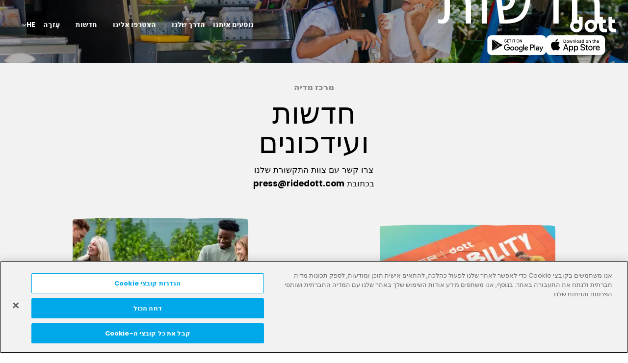

--- FILE ---
content_type: text/html; charset=UTF-8
request_url: https://ridedott.com/he/press-release/
body_size: 26740
content:
<!DOCTYPE html>
<html dir="rtl" lang="he-IL">
<head>
            <!-- Google tag (gtag.js) -->
        <script async src="https://www.googletagmanager.com/gtag/js?id=G-M0CSDTTS4R"></script>
        <script>
            window.dataLayer = window.dataLayer || [];

            function gtag() {
                dataLayer.push( arguments );
            }

            gtag( 'js', new Date() );

            gtag( 'config', 'G-M0CSDTTS4R' );
        </script>
    
    <meta charset="UTF-8">
    <meta http-equiv="X-UA-Compatible" content="IE=edge,chrome=1">
    <meta name="viewport" content="width=device-width, initial-scale=1.0">

    <meta name='robots' content='index, follow, max-image-preview:large, max-snippet:-1, max-video-preview:-1' />
<!-- OneTrust Cookies Consent Notice start for ridedott.com -->

<script src="https://cdn.cookielaw.org/consent/902d248e-d981-475d-94c7-fc7bb312349e/otSDKStub.js" data-document-language="true" type="text/javascript" charset="UTF-8" data-domain-script="902d248e-d981-475d-94c7-fc7bb312349e" ></script>
<script type="text/javascript">
function OptanonWrapper() { }
</script>
<!-- OneTrust Cookies Consent Notice end for ridedott.com --><link rel="alternate" href="https://ridedott.com/ca/press-release/" hreflang="ca" />
<link rel="alternate" href="https://ridedott.com/da/press-release/" hreflang="da" />
<link rel="alternate" href="https://ridedott.com/de/press-release/" hreflang="de" />
<link rel="alternate" href="https://ridedott.com/press-release/" hreflang="en" />
<link rel="alternate" href="https://ridedott.com/es/press-release/" hreflang="es" />
<link rel="alternate" href="https://ridedott.com/fr/press-release/" hreflang="fr" />
<link rel="alternate" href="https://ridedott.com/he/press-release/" hreflang="he" />
<link rel="alternate" href="https://ridedott.com/it/press-release/" hreflang="it" />
<link rel="alternate" href="https://ridedott.com/nl/press-release/" hreflang="nl" />
<link rel="alternate" href="https://ridedott.com/pl/press-release/" hreflang="pl" />

	<!-- This site is optimized with the Yoast SEO plugin v26.6 - https://yoast.com/wordpress/plugins/seo/ -->
	<title>Press releases Archive - Dott</title>
	<link rel="canonical" href="https://ridedott.com/he/press-release/" />
	<meta property="og:locale" content="he_IL" />
	<meta property="og:locale:alternate" content="" />
	<meta property="og:locale:alternate" content="da_DK" />
	<meta property="og:locale:alternate" content="de_DE" />
	<meta property="og:locale:alternate" content="en_US" />
	<meta property="og:locale:alternate" content="es_ES" />
	<meta property="og:locale:alternate" content="fr_FR" />
	<meta property="og:locale:alternate" content="it_IT" />
	<meta property="og:locale:alternate" content="nl_NL" />
	<meta property="og:locale:alternate" content="pl_PL" />
	<meta property="og:type" content="website" />
	<meta property="og:title" content="Press releases Archive - Dott" />
	<meta property="og:url" content="https://ridedott.com/he/press-release/" />
	<meta property="og:site_name" content="Dott" />
	<meta name="twitter:card" content="summary_large_image" />
	<meta name="twitter:site" content="@Dott" />
	<script type="application/ld+json" class="yoast-schema-graph">{"@context":"https://schema.org","@graph":[{"@type":"CollectionPage","@id":"https://ridedott.com/he/press-release/","url":"https://ridedott.com/he/press-release/","name":"Press releases Archive - Dott","isPartOf":{"@id":"https://ridedott.com/he/#website"},"primaryImageOfPage":{"@id":"https://ridedott.com/he/press-release/#primaryimage"},"image":{"@id":"https://ridedott.com/he/press-release/#primaryimage"},"thumbnailUrl":"https://ridedott.com/wp-content/uploads/2024/07/dottpride-01-2.png","breadcrumb":{"@id":"https://ridedott.com/he/press-release/#breadcrumb"},"inLanguage":"he-IL"},{"@type":"ImageObject","inLanguage":"he-IL","@id":"https://ridedott.com/he/press-release/#primaryimage","url":"https://ridedott.com/wp-content/uploads/2024/07/dottpride-01-2.png","contentUrl":"https://ridedott.com/wp-content/uploads/2024/07/dottpride-01-2.png","width":1080,"height":1080},{"@type":"BreadcrumbList","@id":"https://ridedott.com/he/press-release/#breadcrumb","itemListElement":[{"@type":"ListItem","position":1,"name":"Accueil","item":"https://ridedott.com/he/"},{"@type":"ListItem","position":2,"name":"Press releases"}]},{"@type":"WebSite","@id":"https://ridedott.com/he/#website","url":"https://ridedott.com/he/","name":"Dott","description":"Change mobility for good, together","publisher":{"@id":"https://ridedott.com/he/#organization"},"potentialAction":[{"@type":"SearchAction","target":{"@type":"EntryPoint","urlTemplate":"https://ridedott.com/he/?s={search_term_string}"},"query-input":{"@type":"PropertyValueSpecification","valueRequired":true,"valueName":"search_term_string"}}],"inLanguage":"he-IL"},{"@type":"Organization","@id":"https://ridedott.com/he/#organization","name":"Dott","url":"https://ridedott.com/he/","logo":{"@type":"ImageObject","inLanguage":"he-IL","@id":"https://ridedott.com/he/#/schema/logo/image/","url":"https://ridedott.com/wp-content/uploads/2022/06/dott-logo.svg","contentUrl":"https://ridedott.com/wp-content/uploads/2022/06/dott-logo.svg","width":335,"height":114,"caption":"Dott"},"image":{"@id":"https://ridedott.com/he/#/schema/logo/image/"},"sameAs":["https://www.facebook.com/dott.eu","https://x.com/Dott","https://www.instagram.com/dott_eu/","https://www.linkedin.com/company/wearedott/"]}]}</script>
	<!-- / Yoast SEO plugin. -->


<link rel='dns-prefetch' href='//unpkg.com' />
<link rel='dns-prefetch' href='//kit.fontawesome.com' />
<link rel='dns-prefetch' href='//cdnjs.cloudflare.com' />
<link rel='dns-prefetch' href='//cdn.jsdelivr.net' />
<link rel='dns-prefetch' href='//maps.googleapis.com' />
<link rel='dns-prefetch' href='//pro.fontawesome.com' />
<link href='https://fonts.gstatic.com' crossorigin rel='preconnect' />
<link rel="alternate" type="application/rss+xml" title="Dott &laquo; פיד Press releases" href="https://ridedott.com/he/press-release/feed/" />
<style id='wp-img-auto-sizes-contain-inline-css' type='text/css'>
img:is([sizes=auto i],[sizes^="auto," i]){contain-intrinsic-size:3000px 1500px}
/*# sourceURL=wp-img-auto-sizes-contain-inline-css */
</style>
<style id='wpgb-head-inline-css' type='text/css'>
.wp-grid-builder:not(.wpgb-template),.wpgb-facet{opacity:0.01}.wpgb-facet fieldset{margin:0;padding:0;border:none;outline:none;box-shadow:none}.wpgb-facet fieldset:last-child{margin-bottom:40px;}.wpgb-facet fieldset legend.wpgb-sr-only{height:1px;width:1px}
/*# sourceURL=wpgb-head-inline-css */
</style>
<link rel='stylesheet' id='luge-css' href='https://ridedott.com/wp-content/themes/ridedott/assets/css/lib/luge.css?ver=1672763397' type='text/css' media='all' />
<link rel='stylesheet' id='style-pilopress-css' href='https://ridedott.com/wp-content/themes/ridedott/pilopress/assets/styles.min.css?ver=1765796397' type='text/css' media='all' />
<link rel='stylesheet' id='plyr-css' href='https://cdnjs.cloudflare.com/ajax/libs/plyr/3.6.8/plyr.min.css?ver=3.6.8' type='text/css' media='all' />
<link rel='stylesheet' id='splidejs-css' href='https://cdn.jsdelivr.net/npm/@splidejs/splide@4.1.4/dist/css/splide.min.css?ver=4.1.4' type='text/css' media='all' />
<link rel='stylesheet' id='select2-css' href='https://cdnjs.cloudflare.com/ajax/libs/select2/4.0.13/css/select2.min.css?ver=4.0.13' type='text/css' media='all' />
<link rel='stylesheet' id='fa-pro-css' href='https://pro.fontawesome.com/releases/v5.15.1/css/all.css?ver=5.15.1' type='text/css' media='all' />
<script type="text/javascript" id="jquery-core-js-extra">
/* <![CDATA[ */
var ridedott = {"defaultMapStyle":"[\n   {\n      \"featureType\":\"administrative\",\n      \"stylers\":[\n         {\n            \"saturation\":-100\n         },\n         {\n            \"lightness\":20\n         },\n         {\n            \"visibility\":\"on\"\n         }\n      ]\n   },\n   {\n      \"featureType\":\"landscape.man_made\",\n      \"stylers\":[\n         {\n            \"saturation\":-60\n         },\n         {\n            \"lightness\":10\n         },\n         {\n            \"visibility\":\"simplified\"\n         }\n      ]\n   },\n   {\n      \"featureType\":\"landscape.natural\",\n      \"stylers\":[\n         {\n            \"saturation\":-60\n         },\n         {\n            \"lightness\":60\n         },\n         {\n            \"visibility\":\"simplified\"\n         }\n      ]\n   },\n   {\n      \"featureType\":\"poi\",\n      \"stylers\":[\n         {\n            \"saturation\":-100\n         },\n         {\n            \"lightness\":60\n         },\n         {\n            \"visibility\":\"off\"\n         }\n      ]\n   },\n   {\n      \"featureType\":\"road\",\n      \"stylers\":[\n         {\n            \"saturation\":-100\n         },\n         {\n            \"lightness\":40\n         },\n         {\n            \"visibility\":\"on\"\n         }\n      ]\n   },\n   {\n      \"featureType\":\"transit\",\n      \"stylers\":[\n         {\n            \"saturation\":-100\n         },\n         {\n            \"lightness\":60\n         },\n         {\n            \"visibility\":\"off\"\n         }\n      ]\n   },\n   {\n      \"featureType\":\"water\",\n      \"stylers\":[\n         {\n            \"saturation\":\"-100\"\n         },\n         {\n            \"lightness\":\"6\"\n         },\n         {\n            \"visibility\":\"on\"\n         }\n      ]\n   }\n]"};
var pipAddon = {"ajax":"https://ridedott.com/wp-admin/admin-ajax.php","theme":"https://ridedott.com/wp-content/themes/ridedott","layouts":"https://ridedott.com/wp-content/themes/ridedott/pilopress/layouts"};
//# sourceURL=jquery-core-js-extra
/* ]]> */
</script>
<script type="text/javascript" src="https://ridedott.com/wp-includes/js/jquery/jquery.min.js?ver=3.7.1" id="jquery-core-js"></script>
<script type="text/javascript" src="https://ridedott.com/wp-includes/js/jquery/jquery-migrate.min.js?ver=3.4.1" id="jquery-migrate-js"></script>
<script type="text/javascript" src="https://cdnjs.cloudflare.com/ajax/libs/rellax/1.12.1/rellax.min.js?ver=1.12.1" id="rellax-js"></script>
<script type="text/javascript" src="https://maps.googleapis.com/maps/api/js?key=AIzaSyCxmb4r8i1E-m5xaILcSHkmyH-C9PaFN1s&amp;ver=1.0" id="gmap-js"></script>
<noscript><style>.wp-grid-builder .wpgb-card.wpgb-card-hidden .wpgb-card-wrapper{opacity:1!important;visibility:visible!important;transform:none!important}.wpgb-facet {opacity:1!important;pointer-events:auto!important}.wpgb-facet *:not(.wpgb-pagination-facet){display:none}</style></noscript><script>document.documentElement.className += " js";</script>
                <script>(
                        function ( w, d, s, l, i ) {
                            w[l] = w[l] || [];
                            w[l].push( { 'gtm.start': new Date().getTime(), event: 'gtm.js' } );
                            var f                            = d.getElementsByTagName( s )[0],
                                j = d.createElement( s ), dl = l != 'dataLayer' ? '&l=' + l : '';
                            j.async                          = true;
                            j.src                            =
                                'https://www.googletagmanager.com/gtm.js?id=' + i + dl;
                            f.parentNode.insertBefore( j, f );
                        }
                    )( window, document, 'script', 'dataLayer', 'GTM-ML62P5M' );
                </script>
                <link rel="icon" href="https://ridedott.com/wp-content/uploads/2024/04/cropped-dottlogo90x90-entrance-logo-200x100cm-32x32.png" sizes="32x32" />
<link rel="icon" href="https://ridedott.com/wp-content/uploads/2024/04/cropped-dottlogo90x90-entrance-logo-200x100cm-192x192.png" sizes="192x192" />
<link rel="apple-touch-icon" href="https://ridedott.com/wp-content/uploads/2024/04/cropped-dottlogo90x90-entrance-logo-200x100cm-180x180.png" />
<meta name="msapplication-TileImage" content="https://ridedott.com/wp-content/uploads/2024/04/cropped-dottlogo90x90-entrance-logo-200x100cm-270x270.png" />
		<style type="text/css" id="wp-custom-css">
			.h-\[40px\] {
width: 120px;
}
		</style>
		<link rel='stylesheet' id='wpgb-facets-css' href='https://ridedott.com/wp-content/plugins/wp-grid-builder/public/css/facets.css?ver=2.3.1' type='text/css' media='all' />
<link rel='stylesheet' id='wpgb-styles-css' href='https://ridedott.com/wp-content/uploads/wpgb/facets/styles.css?ver=1717409017' type='text/css' media='all' />
</head>
<body data-rsssl=1 class="rtl archive post-type-archive post-type-archive-press-release wp-custom-logo wp-theme-ridedott">
                <noscript>
                    <iframe src="https://www.googletagmanager.com/ns.html?id=GTM-ML62P5M"
                            height="0" width="0" style="display:none;visibility:hidden"></iframe>
                </noscript>
                    <header id="menu-contained-nemo-51" class="bg-white z-20 top-0 left-0 menu-contained-nemo relative w-full   py-0 md:py-0 lg:py-0">
        <div class="container wrapper-main h-[72px] lg:h-[100px]">
            <div class="inner-wrapper-main flex items-center justify-between lg:justify-start h-full">

                <div class="wrapper-logo z-10 min-w-max">
                                            <a href="https://ridedott.com/he">
                            <!-- <img
                                    class="logo h-8 w-auto object-center object-cover"
                                    src="https://ridedott.com/wp-content/uploads/2022/06/dott-logo.svg"
                                    alt=""> -->
                                    <svg class="logo h-8 w-auto object-center object-cover" width="335" height="114" viewBox="0 0 335 114" fill="none" xmlns="http://www.w3.org/2000/svg">
                                        <path d="M248.075 87.4225C237.39 85.9385 237.983 74.3361 237.983 65.5669V46.5444H256.452C257.903 46.5444 259.09 45.3302 259.09 43.8462V23.6095C259.09 22.1254 257.903 20.9112 256.452 20.9112H237.983V2.69823C237.983 1.2142 236.796 0 235.345 0H213.249C211.798 0 210.611 1.2142 210.611 2.69823C210.611 16.8639 210.611 51.4012 210.611 62.3965C210.611 73.8639 210.149 86.4107 215.69 96.7988C221.758 108.131 234.422 113.191 246.69 113.325H264.367C265.818 113.325 267.005 112.111 267.005 110.627V90.7278C267.005 89.2438 265.818 88.0296 264.367 88.0296C259.024 88.0296 253.154 88.0971 248.075 87.4225Z" fill="currentColor"/>
                                        <path d="M316.005 87.4225C305.32 85.9385 305.913 74.3361 305.913 65.5669V46.5444H324.381C325.832 46.5444 327.02 45.3302 327.02 43.8462V23.6095C327.02 22.1254 325.832 20.9112 324.381 20.9112H305.913V2.69823C305.913 1.2142 304.726 0 303.275 0H281.179C279.728 0 278.541 1.2142 278.541 2.69823C278.541 16.8639 278.541 51.4012 278.541 62.3965C278.541 73.8639 278.079 86.4107 283.619 96.7988C289.688 108.131 302.351 113.191 314.62 113.325H332.296C333.747 113.325 334.935 112.111 334.935 110.627V90.7278C334.935 89.2438 333.747 88.0296 332.296 88.0296C326.954 88.0296 321.083 88.0971 316.005 87.4225Z" fill="currentColor"/>
                                        <path d="M150.984 20.8438C125.854 20.8438 105.473 41.6875 105.473 67.3881C105.473 93.0887 125.854 113.932 150.984 113.932C176.114 113.932 196.494 93.0887 196.494 67.3881C196.494 41.6875 176.179 20.8438 150.984 20.8438ZM150.984 89.5135C139.045 89.5135 129.349 79.5976 129.349 67.3881C129.349 55.1786 139.045 45.2627 150.984 45.2627C162.922 45.2627 172.618 55.1786 172.618 67.3881C172.618 79.5976 162.922 89.5135 150.984 89.5135Z" fill="currentColor"/>
                                        <path d="M63.9185 2.69822V24.9586C32.9843 10.9278 -2.23722 36.426 0.137268 70.8284C2.37984 103.409 37.4694 123.849 65.9632 109.076C81.1995 101.049 90.8953 85.0615 90.9613 67.5231V2.69822C90.9613 1.2142 89.774 0 88.3229 0H66.5568C65.0398 0 63.9185 1.2142 63.9185 2.69822ZM45.7142 89.5136C33.7758 89.5136 24.08 79.5976 24.08 67.3882C24.08 55.1787 33.7758 45.2627 45.7142 45.2627C57.6525 45.2627 67.3483 55.1787 67.3483 67.3882C67.2164 79.5976 57.5866 89.3787 45.7142 89.5136Z" fill="currentColor"/>
                                    </svg>
                        </a>
                                    </div>

                <div id="burger" class="wrapper-burger-button block lg:hidden z-10">
                    <button id="nav-toggle"
                            class="burger-button flex items-center px-3 py-2 rounded text-black focus:outline-none">
                        <svg class="close burger-button-close fill-current h-6 w-6" version="1.1" viewBox="0 0 384 384">
                            <title>Menu</title>
                            <rect x="0" y="277.333" width="384" height="42.667"></rect>
                            <rect x="0" y="170.667" width="384" height="42.667"></rect>
                            <rect x="0" y="64" width="384" height="42.667"></rect>
                        </svg>
                        <svg class="open burger-button-open h-6 w-6 fill-current hidden" version="1.1" viewBox="0 0 298.667 298.667">
                            <title>Menu</title>
                            <polygon
                                    points="298.667,30.187 268.48,0 149.333,119.147 30.187,0 0,30.187 119.147,149.333 0,268.48 30.187,298.667 149.333,179.52 268.48,298.667 298.667,268.48 179.52,149.333"></polygon>
                        </svg>
                    </button>
                </div>

                <nav
                        id="main-menu-en"
                        class="wrapper-menu-items lg:flex w-full h-auto lg:h-full items-center justify-end absolute lg:static top-[72px] left-full bg-white lg:bg-transparent z-50 transition-all pb-12 lg:pb-0 border-t border-gray lg:border-0">
                    <ul id="menu-main-menu-il" class=" w-8/12 mx-auto lg:mx-0 lg:w-full lg:flex items-center lg:justify-end lg:h-full p-4 lg:p-0"><li id="menu-item-14412" class="menu-item menu-item-type-post_type menu-item-object-page menu-item-14412"><a href="https://ridedott.com/he/%d7%a0%d7%95%d7%a1%d7%a2%d7%99%d7%9d-%d7%90%d7%99%d7%aa%d7%a0%d7%95/">נוסעים איתנו</a></li>
<li id="menu-item-15182" class="menu-item menu-item-type-post_type menu-item-object-page menu-item-15182"><a href="https://ridedott.com/he/%d7%94%d7%a2%d7%95%d7%9c%d7%9d-%d7%a2%d7%9c-%d7%a4%d7%99-dott/">הדרך שלנו</a></li>
<li id="menu-item-19703" class="menu-item menu-item-type-post_type menu-item-object-page menu-item-19703"><a href="https://ridedott.com/he/%d7%94%d7%a6%d7%98%d7%a8%d7%a4%d7%95-%d7%90%d7%9c%d7%99%d7%a0%d7%95/">הצטרפו אלינו</a></li>
<li id="menu-item-19704" class="menu-item menu-item-type-custom menu-item-object-custom current-menu-item menu-item-19704"><a href="https://ridedott.com/he/press-release/" aria-current="page">חדשות</a></li>
<li id="menu-item-19705" class="menu-item menu-item-type-custom menu-item-object-custom menu-item-19705"><a href="https://help.ridedott.com/iw">עֶזרָה</a></li>
<li id="menu-item-12797" class="pll-parent-menu-item menu-item menu-item-type-custom menu-item-object-custom menu-item-has-children menu-item-12797 group relative"><a href="#pll_switcher">HE</a>
<ul class="sub-menu  top-full left-0 h-auto absolute hidden group-hover:block p-4 shadow text-white bg-quaternary min-w-max rounded-[0.8rem]">
	<li id="menu-item-12797-ca" class="lang-item lang-item-447 lang-item-ca lang-item-first menu-item menu-item-type-custom menu-item-object-custom menu-item-12797-ca"><a href="https://ridedott.com/ca/press-release/" hreflang="ca-ES" lang="ca-ES">CA</a></li>
	<li id="menu-item-12797-da" class="lang-item lang-item-479 lang-item-da menu-item menu-item-type-custom menu-item-object-custom menu-item-12797-da"><a href="https://ridedott.com/da/press-release/" hreflang="da-DK" lang="da-DK">DA</a></li>
	<li id="menu-item-12797-de" class="lang-item lang-item-452 lang-item-de menu-item menu-item-type-custom menu-item-object-custom menu-item-12797-de"><a href="https://ridedott.com/de/press-release/" hreflang="de-DE" lang="de-DE">DE</a></li>
	<li id="menu-item-12797-en" class="lang-item lang-item-30 lang-item-en menu-item menu-item-type-custom menu-item-object-custom menu-item-12797-en"><a href="https://ridedott.com/press-release/" hreflang="en-US" lang="en-US">EN</a></li>
	<li id="menu-item-12797-es" class="lang-item lang-item-37 lang-item-es menu-item menu-item-type-custom menu-item-object-custom menu-item-12797-es"><a href="https://ridedott.com/es/press-release/" hreflang="es-ES" lang="es-ES">ES</a></li>
	<li id="menu-item-12797-fr" class="lang-item lang-item-93 lang-item-fr menu-item menu-item-type-custom menu-item-object-custom menu-item-12797-fr"><a href="https://ridedott.com/fr/press-release/" hreflang="fr-FR" lang="fr-FR">FR</a></li>
	<li id="menu-item-12797-it" class="lang-item lang-item-97 lang-item-it menu-item menu-item-type-custom menu-item-object-custom menu-item-12797-it"><a href="https://ridedott.com/it/press-release/" hreflang="it-IT" lang="it-IT">IT</a></li>
	<li id="menu-item-12797-nl" class="lang-item lang-item-322 lang-item-nl menu-item menu-item-type-custom menu-item-object-custom menu-item-12797-nl"><a href="https://ridedott.com/nl/press-release/" hreflang="nl-NL" lang="nl-NL">NL</a></li>
	<li id="menu-item-12797-pl" class="lang-item lang-item-109 lang-item-pl menu-item menu-item-type-custom menu-item-object-custom menu-item-12797-pl"><a href="https://ridedott.com/pl/press-release/" hreflang="pl-PL" lang="pl-PL">PL</a></li>
</ul>
</li>
</ul>
                                        <div class="lg:hidden p-4 w-8/12 mx-auto relative z-50">
                        <ul id="legals-top" class=""><li id="menu-item-19716" class="menu-item menu-item-type-custom menu-item-object-custom menu-item-has-children menu-item-19716 group relative"><a href="#">תנאים</a>
<ul class="sub-menu  top-full left-0 h-auto absolute hidden group-hover:block p-4 shadow text-white bg-quaternary min-w-max rounded-[0.8rem]">
	<li id="menu-item-19729" class="menu-item menu-item-type-post_type menu-item-object-page menu-item-19729"><a href="https://ridedott.com/he/%d7%aa%d7%a0%d7%90%d7%99%d7%9d-%d7%95%d7%94%d7%92%d7%91%d7%9c%d7%95%d7%aa-dott/">תנאים והגבלות</a></li>
	<li id="menu-item-19728" class="menu-item menu-item-type-post_type menu-item-object-page menu-item-19728"><a href="https://ridedott.com/he/%d7%91%d7%99%d7%98%d7%95%d7%97/">ביטוח</a></li>
	<li id="menu-item-19730" class="menu-item menu-item-type-custom menu-item-object-custom menu-item-19730"><a href="https://ridedott.com/website-terms/">Website Terms of Use</a></li>
	<li id="menu-item-19731" class="menu-item menu-item-type-custom menu-item-object-custom menu-item-19731"><a href="https://ridedott.com/api-licence/">API licence</a></li>
	<li id="menu-item-19732" class="menu-item menu-item-type-custom menu-item-object-custom menu-item-19732"><a href="https://ridedott.com/code-of-conduct/">Supplier Code of Conduct</a></li>
	<li id="menu-item-19733" class="menu-item menu-item-type-custom menu-item-object-custom menu-item-19733"><a href="https://ridedott.com/slavery-and-human-trafficking-statement/">Slavery and Human Trafficking Statement</a></li>
</ul>
</li>
<li id="menu-item-19718" class="menu-item menu-item-type-custom menu-item-object-custom menu-item-has-children menu-item-19718 group relative"><a href="#">פְּרָטִיוּת</a>
<ul class="sub-menu  top-full left-0 h-auto absolute hidden group-hover:block p-4 shadow text-white bg-quaternary min-w-max rounded-[0.8rem]">
	<li id="menu-item-19719" class="menu-item menu-item-type-post_type menu-item-object-page menu-item-privacy-policy menu-item-19719"><a rel="privacy-policy" href="https://ridedott.com/he/%d7%9e%d7%93%d7%99%d7%a0%d7%99%d7%95%d7%aa-%d7%a4%d7%a8%d7%98%d7%99%d7%95%d7%aa/">מדיניות פרטיות</a></li>
	<li id="menu-item-23943" class="menu-item menu-item-type-custom menu-item-object-custom menu-item-23943"><a href="https://ridedott.com/privacy/dpo/">Data Protection Officer</a></li>
	<li id="menu-item-19734" class="menu-item menu-item-type-custom menu-item-object-custom menu-item-19734"><a href="https://ridedott.com/cookies/">Cookie Statement</a></li>
</ul>
</li>
<li id="menu-item-19720" class="menu-item menu-item-type-post_type menu-item-object-page menu-item-19720"><a href="https://ridedott.com/he/%d7%94%d7%9e%d7%a9%d7%a8%d7%93%d7%99%d7%9d-%d7%a9%d7%9c%d7%a0%d7%95/">המשרדים שלנו</a></li>
</ul>                    </div>
                </nav>

            </div>
        </div>
    </header>

    <div class="loader-hero-video unactive" style="
        z-index: 21474836458;
        position: fixed;
        pointer-events: none;
        top: 0;
        left: 0;
        width: 100vw;
        height: 100dvh;
        display: flex;
        justify-content: center;
        align-items: center;
        background: white;
        color: black;">
        <svg class="logo " width="335" height="114" viewBox="0 0 335 114" fill="none" xmlns="http://www.w3.org/2000/svg" style="width: 120px; ">
            <path d="M248.075 87.4225C237.39 85.9385 237.983 74.3361 237.983 65.5669V46.5444H256.452C257.903 46.5444 259.09 45.3302 259.09 43.8462V23.6095C259.09 22.1254 257.903 20.9112 256.452 20.9112H237.983V2.69823C237.983 1.2142 236.796 0 235.345 0H213.249C211.798 0 210.611 1.2142 210.611 2.69823C210.611 16.8639 210.611 51.4012 210.611 62.3965C210.611 73.8639 210.149 86.4107 215.69 96.7988C221.758 108.131 234.422 113.191 246.69 113.325H264.367C265.818 113.325 267.005 112.111 267.005 110.627V90.7278C267.005 89.2438 265.818 88.0296 264.367 88.0296C259.024 88.0296 253.154 88.0971 248.075 87.4225Z" fill="currentColor"/>
            <path d="M316.005 87.4225C305.32 85.9385 305.913 74.3361 305.913 65.5669V46.5444H324.381C325.832 46.5444 327.02 45.3302 327.02 43.8462V23.6095C327.02 22.1254 325.832 20.9112 324.381 20.9112H305.913V2.69823C305.913 1.2142 304.726 0 303.275 0H281.179C279.728 0 278.541 1.2142 278.541 2.69823C278.541 16.8639 278.541 51.4012 278.541 62.3965C278.541 73.8639 278.079 86.4107 283.619 96.7988C289.688 108.131 302.351 113.191 314.62 113.325H332.296C333.747 113.325 334.935 112.111 334.935 110.627V90.7278C334.935 89.2438 333.747 88.0296 332.296 88.0296C326.954 88.0296 321.083 88.0971 316.005 87.4225Z" fill="currentColor"/>
            <path d="M150.984 20.8438C125.854 20.8438 105.473 41.6875 105.473 67.3881C105.473 93.0887 125.854 113.932 150.984 113.932C176.114 113.932 196.494 93.0887 196.494 67.3881C196.494 41.6875 176.179 20.8438 150.984 20.8438ZM150.984 89.5135C139.045 89.5135 129.349 79.5976 129.349 67.3881C129.349 55.1786 139.045 45.2627 150.984 45.2627C162.922 45.2627 172.618 55.1786 172.618 67.3881C172.618 79.5976 162.922 89.5135 150.984 89.5135Z" fill="currentColor"/>
            <path d="M63.9185 2.69822V24.9586C32.9843 10.9278 -2.23722 36.426 0.137268 70.8284C2.37984 103.409 37.4694 123.849 65.9632 109.076C81.1995 101.049 90.8953 85.0615 90.9613 67.5231V2.69822C90.9613 1.2142 89.774 0 88.3229 0H66.5568C65.0398 0 63.9185 1.2142 63.9185 2.69822ZM45.7142 89.5136C33.7758 89.5136 24.08 79.5976 24.08 67.3882C24.08 55.1787 33.7758 45.2627 45.7142 45.2627C57.6525 45.2627 67.3483 55.1787 67.3483 67.3882C67.2164 79.5976 57.5866 89.3787 45.7142 89.5136Z" fill="currentColor"/>
        </svg>

    </div>



<section id="hero-header-video-uranoscope-2-52"    class="hero-header-video-uranoscope-2 relative w-full   py-6 md:py-8 lg:py-16 "
    style="
        --content-width: 563px;
        --content-width-mobile: 230px;">

                    <picture class="image w-full h-full absolute top-0 left-0 object-cover object-center overflow-hidden">
<source type="image/webp" srcset="https://ridedott.com/wp-content/uploads/2024/02/news-dott.png.webp"/>
<img src="https://ridedott.com/wp-content/uploads/2024/02/news-dott.png" alt=""/>
</picture>

        
        
            <div class="overlay"></div>
        
                    <div class="wrapper-content absolute inset-0 w-full flex items-center pb-16 z-[2]">
                <div class="inner-wrapper-content container-custom w-full  flex justify-start">
                    <div class="content mlc-197 xl:ml-[70px] flex flex-col items-start gap-6">
                        <div class="title-wrapper">
                            <h1 class="title">
                                חדשות                            </h1>
                        </div>

                        <div class="flex flex-row gap-[10px]">
                            
                                                            
                                                                                                                                                            <a class="" target="_blank" href="https://apps.apple.com/us/app/dott-unlock-your-city/id1440301673">
                                                    <img
                                                            class="h-[40px] w-auto imagify-no-webp"
                                                            src="https://ridedott.com/wp-content/uploads/2022/06/app-store-en.png"
                                                            alt="The logo of the Apple App Store">
                                                </a>
                                                                                        <a class="" target="_blank" href="https://play.google.com/store/apps/details?id=com.ridedott.rider&pli=1">
                                                    <img
                                                            class="h-[40px] w-auto imagify-no-webp"
                                                            src="https://ridedott.com/wp-content/uploads/2022/06/google-play-fi.png"
                                                            alt="The logo of the Apple App Store">
                                                </a>
                                                                                                            
                            </div>

                    </div>
                </div>
            </div>
                    
</section>


    <section id="posts-archive-offset-v2-dott-53"            class=" relative
            posts-archive-offset-v2-dott 
            bg-gray-gray tracking-normal"
                        style="
            --section-padding-top :80px;
            --section-padding-bottom :85px;
            --section-padding-top-mobile :40px;
            --section-padding-bottom-mobile :65px;"  >

                            <div class="background-shape big circle | top_left mobile-none">
                    <div class="big-shape |">
                                                            <img class="big-shape-circle" src="/wp-content/themes/ridedott/pilopress/layouts/checkerboard-custom-dott-2/assets/big-circle.svg" alt="shape">
                                                    </div>
                </div>
                
        <div class="background-shape hidden little | ">
            <div class="little-shape | position-top_left mobile-position-top_left text-red  "
            style="">
                <div class="shape">
                                                    <svg xmlns="http://www.w3.org/2000/svg" width="137" height="140" viewBox="0 0 137 140" fill="none">
                                    <g clip-path="url(#clip0_168_1852)">
                                        <path d="M0.00319999 71.7794C0.00319999 70.6056 0.0245286 69.4329 0.00319999 68.2676C-0.0618522 63.675 0.80089 59.233 2.05928 54.839C3.65466 49.2563 5.78218 43.8894 8.47065 38.7403C9.39098 36.9684 10.2889 35.1794 11.2018 33.4075C12.0283 31.8097 12.9913 30.3209 14.0918 28.8972C16.0402 26.3851 18.1816 24.0557 20.2728 21.6932C22.2852 19.4214 24.6857 17.5406 26.9647 15.5529C28.3233 14.3717 29.8974 13.498 31.4213 12.5827C34.081 10.9934 36.7545 9.42982 39.4718 7.95698C40.9882 7.14099 42.5623 6.4254 44.1726 5.84331C47.8667 4.51252 51.5619 3.18173 55.385 2.28243C59.2018 1.3842 63.026 0.585299 66.9579 0.260612C68.741 0.118561 70.5156 -0.071552 72.3061 0.0277766C76.6337 0.269156 80.9602 0.527624 85.1726 1.65014C88.1052 2.43303 90.9302 3.53953 93.6976 4.76992C96.9033 6.20111 100.066 7.7156 103.222 9.26214C106.14 10.6933 108.771 12.5731 111.179 14.7615C112.753 16.1927 114.327 17.6399 115.887 19.0967C117.605 20.6945 119.1 22.491 120.538 24.3462C122.227 26.5272 123.93 28.69 125.605 30.8699C127.129 32.8415 128.386 34.9712 129.573 37.1596C131.025 39.8468 131.902 42.7508 132.721 45.6709C134.13 50.7132 135.223 55.8377 136.027 61.0124C136.322 62.9092 136.458 64.8403 136.667 66.7531C137.055 70.4059 137.063 74.05 136.911 77.6932C136.76 81.5456 136.15 85.3479 135.086 89.0839C133.583 94.3579 131.284 99.2667 128.746 104.093C127.266 106.905 125.483 109.518 123.672 112.122C123.514 112.346 123.341 112.562 123.155 112.77C120.201 116.132 117.168 119.435 113.861 122.458C112.387 123.798 110.755 124.957 109.117 126.1C107.032 127.554 104.891 128.937 102.727 130.283C100.628 131.6 98.4645 132.802 96.1355 133.688C94.3311 134.371 92.5704 135.156 90.7585 135.819C87.0708 137.164 83.2829 138.18 79.4522 139.015C77.7843 139.375 76.0375 139.375 74.3419 139.67C71.9488 140.073 69.5408 140.001 67.1392 139.98C66.1837 139.966 65.2197 139.836 64.2641 139.749C63.9261 139.728 63.5816 139.655 63.2361 139.655C61.0147 139.641 58.8584 139.237 56.7021 138.77C53.9496 138.179 51.1961 137.596 48.4938 136.754C44.6632 135.567 41.0757 133.838 37.5757 131.917C36.426 131.284 35.3042 130.607 34.1759 129.959C31.1206 128.202 28.3468 126.058 25.6946 123.746C22.9922 121.392 20.3539 118.973 17.8531 116.406C14.8778 113.335 12.1029 110.091 9.84635 106.446C7.3669 102.461 5.10927 98.3589 3.70798 93.8496C2.55837 90.1637 1.509 86.4533 0.652656 82.6927C0.27194 81.0127 -0.00106573 79.3155 0.00533285 77.5757C0.0127979 75.6457 0.00533285 73.7157 0.00533285 71.7847C0.0266615 71.7772 0.0127979 71.7772 0.00533285 71.7772L0.00319999 71.7794ZM104.104 68.7749C104.104 67.9515 104.161 67.1195 104.09 66.296C103.975 64.9236 103.846 63.55 103.615 62.1947C102.939 58.3679 101.638 54.7322 99.7699 51.3369C98.0668 48.2257 95.7739 45.5385 93.0418 43.2998C84.7759 36.5348 77.5956 34.5632 68.6109 34.1723C65.4991 34.0388 62.4437 34.5888 59.4108 35.1784C57.2332 35.5949 55.2133 36.46 53.2223 37.4159C49.7148 39.097 46.4654 41.1028 43.9209 44.1062C43.6906 44.3636 43.425 44.5975 43.1947 44.8464C41.3114 46.8596 39.4568 48.8911 38.1419 51.3529C37.9553 51.7182 37.7036 52.0514 37.4733 52.3921C34.2815 57.209 32.5421 62.5183 32.1539 68.2666C32.0601 69.5642 32.0601 70.8876 32.1827 72.1852C32.3267 73.9657 32.6647 75.7301 32.8364 77.5105C33.0593 79.715 33.5339 81.8703 34.2879 83.9423C35.7681 87.9689 37.7164 91.7466 40.4913 95.0661C43.8196 99.0349 47.6502 102.296 52.5025 104.234C54.5436 105.05 56.5709 105.931 58.6622 106.581C63.6509 108.121 68.7037 108.752 73.9292 107.913C79.1835 107.063 84.0208 105.283 88.3409 102.122C90.3458 100.65 92.2441 99.052 93.8106 97.121C95.9883 94.4423 97.9079 91.5714 99.4606 88.4933C101.078 85.2902 102.293 81.9376 102.997 78.3927C103.651 75.2142 104.054 72.0197 104.104 68.7749Z" fill="currentColor"/>
                                    </g>
                                    <defs>
                                        <clipPath id="clip0_168_1852">
                                            <rect width="137" height="140" fill="white"/>
                                        </clipPath>
                                    </defs>
                                </svg>
                                            </div>
            </div>
        </div>

        
        <div class="container-custom">

                <div class="content">
                                            <div class="surtitle " >
                            <span>
                                מרכז מדיה                            </span>
                        </div>
                            
                                            <div class="title-wrapper" style="--title-width :340px">
                            <h2 class="title">
                                חדשות ועידכונים                            </h2>
                        </div>
                            
                    <div class="text-content"  style="--text-content-width :290px">
                                                    <span class="subtitle">
                                צרו קשר עם צוות התקשורת שלנו בכתובת                                <span class="mail">
                                    press@ridedott.com                                </span>
                            </span>
                                            </div>
                </div>
                    
                                    <div class="grid-post wpgb-content-1">
                                                    <div class="wrapper-post text-center w-[288px] md:w-[360px]">
                                <a class="flex flex-col gap-2 items-start" href="https://ridedott.com/he/%d7%93%d7%95%d7%97-%d7%94%d7%a7%d7%99%d7%99%d7%9e%d7%95%d7%aa-%d7%a9%d7%9c-tier-dott-%d7%9c%d7%a9%d7%a0%d7%aa-2024/">
                                    <div class="post-thumbnail h-[214px] w-[288px] md:h-[314px] md:w-[360px] relative mt-2 overflow-hidden">
                                        <picture class="attachment-large size-large wp-post-image" decoding="async" fetchpriority="high">
<source type="image/webp" srcset="https://ridedott.com/wp-content/uploads/2025/07/tier-dottsustainabilityreport-blogheader-1024x355.jpg.webp 1024w, https://ridedott.com/wp-content/uploads/2025/07/tier-dottsustainabilityreport-blogheader-300x104.jpg.webp 300w, https://ridedott.com/wp-content/uploads/2025/07/tier-dottsustainabilityreport-blogheader-768x266.jpg.webp 768w, https://ridedott.com/wp-content/uploads/2025/07/tier-dottsustainabilityreport-blogheader-1536x533.jpg.webp 1536w, https://ridedott.com/wp-content/uploads/2025/07/tier-dottsustainabilityreport-blogheader-2048x710.jpg.webp 2048w" sizes="(max-width: 1024px) 100vw, 1024px"/>
<img width="1024" height="355" src="https://ridedott.com/wp-content/uploads/2025/07/tier-dottsustainabilityreport-blogheader-1024x355.jpg" alt="" decoding="async" fetchpriority="high" srcset="https://ridedott.com/wp-content/uploads/2025/07/tier-dottsustainabilityreport-blogheader-1024x355.jpg 1024w, https://ridedott.com/wp-content/uploads/2025/07/tier-dottsustainabilityreport-blogheader-300x104.jpg 300w, https://ridedott.com/wp-content/uploads/2025/07/tier-dottsustainabilityreport-blogheader-768x266.jpg 768w, https://ridedott.com/wp-content/uploads/2025/07/tier-dottsustainabilityreport-blogheader-1536x533.jpg 1536w, https://ridedott.com/wp-content/uploads/2025/07/tier-dottsustainabilityreport-blogheader-2048x710.jpg 2048w" sizes="(max-width: 1024px) 100vw, 1024px"/>
</picture>
                                    </div>
                                    <span class="post-date">יולי 16, 2025</span>

                                    <strong class="post-title title6 text-start">דוח הקיימות של TIER-Dott לשנת 2024</strong>
                                </a>
                            </div>
                                                    <div class="wrapper-post text-center w-[288px] md:w-[360px]">
                                <a class="flex flex-col gap-2 items-start" href="https://ridedott.com/he/%d7%9e%d7%95%d7%a2%d7%99%d7%9c-%d7%9c%d7%9b%d7%95%d7%9c%d7%9d/">
                                    <div class="post-thumbnail h-[214px] w-[288px] md:h-[314px] md:w-[360px] relative mt-2 overflow-hidden">
                                        <picture class="attachment-large size-large wp-post-image" decoding="async">
<source type="image/webp" srcset="https://ridedott.com/wp-content/uploads/2025/02/useful-for-all-1024x355.jpg.webp 1024w, https://ridedott.com/wp-content/uploads/2025/02/useful-for-all-300x104.jpg.webp 300w, https://ridedott.com/wp-content/uploads/2025/02/useful-for-all-768x266.jpg.webp 768w, https://ridedott.com/wp-content/uploads/2025/02/useful-for-all-1536x533.jpg.webp 1536w, https://ridedott.com/wp-content/uploads/2025/02/useful-for-all-2048x710.jpg.webp 2048w" sizes="(max-width: 1024px) 100vw, 1024px"/>
<img width="1024" height="355" src="https://ridedott.com/wp-content/uploads/2025/02/useful-for-all-1024x355.jpg" alt="" decoding="async" srcset="https://ridedott.com/wp-content/uploads/2025/02/useful-for-all-1024x355.jpg 1024w, https://ridedott.com/wp-content/uploads/2025/02/useful-for-all-300x104.jpg 300w, https://ridedott.com/wp-content/uploads/2025/02/useful-for-all-768x266.jpg 768w, https://ridedott.com/wp-content/uploads/2025/02/useful-for-all-1536x533.jpg 1536w, https://ridedott.com/wp-content/uploads/2025/02/useful-for-all-2048x710.jpg 2048w" sizes="(max-width: 1024px) 100vw, 1024px"/>
</picture>
                                    </div>
                                    <span class="post-date">מאי 5, 2025</span>

                                    <strong class="post-title title6 text-start">מועיל לכולם: איך TIER-Dott משנה את התחבורה העירונית</strong>
                                </a>
                            </div>
                                                    <div class="wrapper-post text-center w-[288px] md:w-[360px]">
                                <a class="flex flex-col gap-2 items-start" href="https://ridedott.com/he/400-%d7%9e%d7%99%d7%9c%d7%99%d7%95%d7%9f-%d7%a0%d7%a1%d7%99%d7%a2%d7%95%d7%aa/">
                                    <div class="post-thumbnail h-[214px] w-[288px] md:h-[314px] md:w-[360px] relative mt-2 overflow-hidden">
                                        <img width="1024" height="355" src="https://ridedott.com/wp-content/uploads/2024/11/400-million-rides-header-1024x355.png" class="attachment-large size-large wp-post-image" alt="" decoding="async" srcset="https://ridedott.com/wp-content/uploads/2024/11/400-million-rides-header-1024x355.png 1024w, https://ridedott.com/wp-content/uploads/2024/11/400-million-rides-header-300x104.png 300w, https://ridedott.com/wp-content/uploads/2024/11/400-million-rides-header-768x266.png 768w, https://ridedott.com/wp-content/uploads/2024/11/400-million-rides-header-1536x533.png 1536w, https://ridedott.com/wp-content/uploads/2024/11/400-million-rides-header-2048x710.png 2048w" sizes="(max-width: 1024px) 100vw, 1024px" />                                    </div>
                                    <span class="post-date">פברואר 28, 2025</span>

                                    <strong class="post-title title6 text-start">משנים את התחבורה לטובה: מ-400 מיליון למיליארד רכיבות</strong>
                                </a>
                            </div>
                                                    <div class="wrapper-post text-center w-[288px] md:w-[360px]">
                                <a class="flex flex-col gap-2 items-start" href="https://ridedott.com/he/2024-%d7%a9%d7%9c%d7%a0%d7%95-%d7%99%d7%97%d7%93/">
                                    <div class="post-thumbnail h-[214px] w-[288px] md:h-[314px] md:w-[360px] relative mt-2 overflow-hidden">
                                        <picture class="attachment-large size-large wp-post-image" decoding="async">
<source type="image/webp" srcset="https://ridedott.com/wp-content/uploads/2025/01/our2024together-header-1024x355.png.webp 1024w, https://ridedott.com/wp-content/uploads/2025/01/our2024together-header-300x104.png.webp 300w, https://ridedott.com/wp-content/uploads/2025/01/our2024together-header-768x266.png.webp 768w, https://ridedott.com/wp-content/uploads/2025/01/our2024together-header-1536x533.png.webp 1536w, https://ridedott.com/wp-content/uploads/2025/01/our2024together-header-2048x710.png.webp 2048w" sizes="(max-width: 1024px) 100vw, 1024px"/>
<img width="1024" height="355" src="https://ridedott.com/wp-content/uploads/2025/01/our2024together-header-1024x355.png" alt="" decoding="async" srcset="https://ridedott.com/wp-content/uploads/2025/01/our2024together-header-1024x355.png 1024w, https://ridedott.com/wp-content/uploads/2025/01/our2024together-header-300x104.png 300w, https://ridedott.com/wp-content/uploads/2025/01/our2024together-header-768x266.png 768w, https://ridedott.com/wp-content/uploads/2025/01/our2024together-header-1536x533.png 1536w, https://ridedott.com/wp-content/uploads/2025/01/our2024together-header-2048x710.png 2048w" sizes="(max-width: 1024px) 100vw, 1024px"/>
</picture>
                                    </div>
                                    <span class="post-date">ינואר 17, 2025</span>

                                    <strong class="post-title title6 text-start">2024 שלנו, יחד: שנה בסיכום</strong>
                                </a>
                            </div>
                                                    <div class="wrapper-post text-center w-[288px] md:w-[360px]">
                                <a class="flex flex-col gap-2 items-start" href="https://ridedott.com/he/press-release/%d7%9e%d7%a8%d7%97%d7%91-%d7%91%d7%98%d7%95%d7%97/">
                                    <div class="post-thumbnail h-[214px] w-[288px] md:h-[314px] md:w-[360px] relative mt-2 overflow-hidden">
                                        <picture class="attachment-large size-large wp-post-image" decoding="async">
<source type="image/webp" srcset="https://ridedott.com/wp-content/uploads/2024/07/dottpride-01-2-1024x1024.png.webp 1024w, https://ridedott.com/wp-content/uploads/2024/07/dottpride-01-2-300x300.png.webp 300w, https://ridedott.com/wp-content/uploads/2024/07/dottpride-01-2-150x150.png.webp 150w, https://ridedott.com/wp-content/uploads/2024/07/dottpride-01-2-768x768.png.webp 768w, https://ridedott.com/wp-content/uploads/2024/07/dottpride-01-2.png.webp 1080w" sizes="(max-width: 1024px) 100vw, 1024px"/>
<img width="1024" height="1024" src="https://ridedott.com/wp-content/uploads/2024/07/dottpride-01-2-1024x1024.png" alt="" decoding="async" srcset="https://ridedott.com/wp-content/uploads/2024/07/dottpride-01-2-1024x1024.png 1024w, https://ridedott.com/wp-content/uploads/2024/07/dottpride-01-2-300x300.png 300w, https://ridedott.com/wp-content/uploads/2024/07/dottpride-01-2-150x150.png 150w, https://ridedott.com/wp-content/uploads/2024/07/dottpride-01-2-768x768.png 768w, https://ridedott.com/wp-content/uploads/2024/07/dottpride-01-2.png 1080w" sizes="(max-width: 1024px) 100vw, 1024px"/>
</picture>
                                    </div>
                                    <span class="post-date">יולי 9, 2024</span>

                                    <strong class="post-title title6 text-start">מייצרים ביחד מרחב בטוח</strong>
                                </a>
                            </div>
                                                    <div class="wrapper-post text-center w-[288px] md:w-[360px]">
                                <a class="flex flex-col gap-2 items-start" href="https://ridedott.com/he/press-release/%d7%9e%d7%99%d7%96%d7%95%d7%92-%d7%94%d7%97%d7%91%d7%a8%d7%95%d7%aa-tier-%d7%95-dott-%d7%94%d7%95%d7%a9%d7%9c%d7%9d/">
                                    <div class="post-thumbnail h-[214px] w-[288px] md:h-[314px] md:w-[360px] relative mt-2 overflow-hidden">
                                        <picture class="attachment-large size-large wp-post-image" decoding="async">
<source type="image/webp" srcset="https://ridedott.com/wp-content/uploads/2024/03/tier-dott-1200x700-v2-1024x597.png.webp 1024w, https://ridedott.com/wp-content/uploads/2024/03/tier-dott-1200x700-v2-300x175.png.webp 300w, https://ridedott.com/wp-content/uploads/2024/03/tier-dott-1200x700-v2-768x448.png.webp 768w, https://ridedott.com/wp-content/uploads/2024/03/tier-dott-1200x700-v2-1536x896.png.webp 1536w, https://ridedott.com/wp-content/uploads/2024/03/tier-dott-1200x700-v2-2048x1195.png.webp 2048w" sizes="(max-width: 1024px) 100vw, 1024px"/>
<img width="1024" height="597" src="https://ridedott.com/wp-content/uploads/2024/03/tier-dott-1200x700-v2-1024x597.png" alt="" decoding="async" srcset="https://ridedott.com/wp-content/uploads/2024/03/tier-dott-1200x700-v2-1024x597.png 1024w, https://ridedott.com/wp-content/uploads/2024/03/tier-dott-1200x700-v2-300x175.png 300w, https://ridedott.com/wp-content/uploads/2024/03/tier-dott-1200x700-v2-768x448.png 768w, https://ridedott.com/wp-content/uploads/2024/03/tier-dott-1200x700-v2-1536x896.png 1536w, https://ridedott.com/wp-content/uploads/2024/03/tier-dott-1200x700-v2-2048x1195.png 2048w" sizes="(max-width: 1024px) 100vw, 1024px"/>
</picture>
                                    </div>
                                    <span class="post-date">מרץ 25, 2024</span>

                                    <strong class="post-title title6 text-start">מיזוג החברות TIER ו-Dott הושלם</strong>
                                </a>
                            </div>
                                            </div>
                    
                                <div class="grid-pagination w-full mt-8 mb:mt-16">
                    <div class="wpgb-facet wpgb-loading wpgb-facet-1" data-facet="1" data-grid="wpgb-content-1"><nav class="wpgb-pagination-facet" aria-label="Page navigation"><ul class="wpgb-pagination"><li class="wpgb-page"><a href="https://ridedott.com/he/press-release/?_pagination=1" aria-current="true" aria-label="Current Page, Page 1" data-page="1">1</a></li><li class="wpgb-page"><a href="https://ridedott.com/he/press-release/?_pagination=2" aria-label="Go to Page 2" data-page="2">2</a></li><li class="wpgb-page wpgb-page-next"><a href="https://ridedott.com/he/press-release/?_pagination=2" aria-label="Go to Page 2" data-page="2"data-btn="next" ><svg xmlns="http://www.w3.org/2000/svg" width="24" height="24" viewBox="0 0 24 24" fill="none"><path d="M4 12.9983L16.17 12.9983L10.58 18.5883L12 19.9983L20 11.9983L12 3.99829L10.59 5.40829L16.17 10.9983L4 10.9983L4 12.9983Z" fill="black"/></svg></a></li></ul></nav></div>                </div>

                               
        
    </section>
    <section id="gallery-image-download-custom-v2-54"            class="
            gallery-image-download-custom-v2 
            no-bg tracking-normal"
                        style="
            --section-padding-top :80px;
            --section-padding-bottom :133px;
            --section-padding-top-mobile :40px;
            --section-padding-bottom-mobile :40px;" 
            >

                            <div class="background-shape big hidden circle | top_left mobile-top_left">
                    <div class="big-shape |">
                                                            <img class="big-shape-circle" src="/wp-content/themes/ridedott/pilopress/layouts/gallery-image-download-custom-v2/assets/big-circle.svg" alt="shape">
                                                    </div>
                </div>
                
        <div class="background-shape little | ">
            <div class="little-shape | position-top_right mobile-position-none text-red parallaxe "
            style="">
                <div class="shape">
                                                    <svg width="177" height="150" viewBox="0 0 177 150" fill="none" xmlns="http://www.w3.org/2000/svg">
                                    <path d="M33.4353 61.0528C35.3963 62.9641 37.2289 64.7482 39.0581 66.5454C41.5751 69.0197 44.1915 71.3806 46.9705 73.547C48.6791 74.8879 50.5926 75.898 52.558 76.7885C53.9402 77.4116 55.3695 77.9067 56.7803 78.4461C57.1497 78.5909 57.541 78.6783 57.907 78.8362C60.9691 80.179 64.1795 80.5409 67.4541 80.519C68.4811 80.5079 69.5115 80.4836 70.5405 80.4378C73.4224 80.3069 76.1494 79.5269 78.8081 78.4954C80.3524 77.8947 81.9174 77.3492 83.4311 76.6767C88.6838 74.349 93.4862 71.3749 97.0602 66.7491C98.9908 64.247 100.705 61.579 102.226 58.7872C104.979 53.7292 106.664 48.2693 107.833 42.6379C108.387 39.9794 108.585 37.2576 108.502 34.5421C108.347 29.7418 108.013 24.9552 106.681 20.2864C106.614 20.0564 106.555 19.8216 106.526 19.581C106.475 19.0735 106.616 18.612 107.046 18.3298C107.515 18.0369 108.008 17.7859 108.492 17.5397C109.69 16.9488 110.922 16.4166 112.099 15.7705C114.318 14.5677 116.489 13.2809 118.717 12.0949C120.458 11.1682 122.259 10.3637 124.001 9.45857C127.286 7.74096 130.651 6.20072 134.027 4.67726C134.671 4.38372 135.289 4.02666 135.928 3.72473C136.418 3.48694 136.931 3.29112 137.297 3.12474C137.893 3.20561 138.191 3.49256 138.34 3.8652C139.544 6.7506 141.197 9.42197 142.114 12.4393C142.834 14.8098 143.781 17.1164 144.568 19.4703C146.224 24.4334 147.407 29.4907 147.783 34.7118C148.025 38.0632 148.331 41.4113 148.261 44.7749C148.173 49.0216 147.808 53.2268 146.786 57.3413C146.713 57.6522 146.614 57.9558 146.575 58.2692C146.184 61.1352 145.13 63.8029 144.162 66.4876C143.541 68.2112 142.968 69.941 142.368 71.6635C141.701 73.5366 140.911 75.347 139.948 77.0887C139.028 78.7504 138.202 80.4806 137.191 82.0821C135.878 84.1494 134.444 86.1409 133.023 88.1361C131 90.9718 128.867 93.7138 126.265 96.0439C124.447 97.6752 122.652 99.3269 120.687 100.797C118.799 102.212 117.01 103.759 115.161 105.241C114.486 105.787 113.788 106.291 113.086 106.808C112.392 107.321 111.686 107.829 110.987 108.333C110.538 108.66 110.112 109.007 109.628 109.274C107.302 110.595 105.083 112.122 102.537 113.044C102.173 113.176 101.814 113.372 101.481 113.576C98.5591 115.352 95.3645 116.503 92.1621 117.602C88.2061 118.957 84.1799 120.096 80.0254 120.726C74.9165 121.494 69.7948 121.687 64.6376 121.095C60.9307 120.673 57.2379 120.142 53.6166 119.145C52.2421 118.763 50.8083 118.584 49.427 118.229C41.7494 116.261 34.5184 113.163 27.6419 109.155C23.7647 106.896 20.0602 104.402 16.7148 101.388C13.2506 98.263 10.2279 94.7604 7.47005 90.9929C5.60822 88.4537 3.99521 85.7931 2.45497 83.0682C2.21271 82.6486 1.97869 82.2243 1.77427 81.794C1.20603 80.6003 1.40081 79.9284 2.5184 79.1601C2.9113 78.8885 3.31532 78.6552 3.72761 78.4172C4.88055 77.7292 6.04319 77.0579 7.17335 76.3494C8.10562 75.7553 8.99572 75.1071 9.90521 74.4925C10.5605 74.047 11.1931 73.5811 11.8726 73.1776C17.9997 69.5842 24.1233 66.004 30.2551 62.419C30.8736 62.0619 31.4838 61.7096 32.123 61.4077C32.4606 61.2687 32.8548 61.209 33.4353 61.0528Z" fill="currentColor"/>
                                    <path d="M135.934 31.7843C135.716 31.4629 135.467 31.2036 135.37 30.9017C135.33 30.7568 135.593 30.5267 135.713 30.3344C135.944 30.5817 136.237 30.804 136.38 31.0904C136.438 31.1911 136.157 31.4655 135.934 31.7843Z" fill="currentColor"/>
                                    <path d="M53.6127 119.158C53.3708 118.872 53.0907 118.653 52.9638 118.357C52.9076 118.222 53.1167 117.956 53.2104 117.756C53.4905 117.975 53.8119 118.17 54.0441 118.439C54.0863 118.493 53.8257 118.822 53.6127 119.158Z" fill="currentColor"/>
                                    <path d="M30.7725 79.3295C30.4171 79.2661 30.033 79.2865 29.7819 79.1181C29.6515 79.0256 29.7424 78.5927 29.7367 78.3162C30.0674 78.3938 30.4248 78.4225 30.7137 78.5802C30.8068 78.6271 30.746 78.9979 30.7725 79.3295Z" fill="currentColor"/>
                                    <path d="M61.8777 85.6182C61.8674 85.8479 61.8605 86.0645 61.8502 86.2942C61.6291 86.254 61.3188 86.2877 61.2165 86.1677C61.1177 86.0346 61.2221 85.7394 61.2372 85.518C61.4535 85.5498 61.6697 85.5816 61.8777 85.6182Z" fill="currentColor"/>
                                    <path d="M119.882 44.0282C119.81 44.2266 119.73 44.4298 119.652 44.6198C119.461 44.5175 119.27 44.4152 119.084 44.3212C119.141 44.2101 119.18 44.0307 119.256 44.0094C119.46 43.9814 119.673 44.0263 119.882 44.0282Z" fill="currentColor"/>
                                </svg>
                                            </div>
            </div>
        </div>
    
        <div class="container-custom" >
            <div class="content | flex flex-col items-center">
    
                                    <div class="surtitle " >
                        <span>
                            Photos                        </span>
                    </div>
                    
                                    <div class="title-wrapper" style="--title-width :339px">
                        <h2 class="title">
                             בפעולה Dott                        </h2>
                    </div>
                    
                <div class="text-content"  style="--text-content-width :390px">
                                    </div>
            </div>

            <div class="gallery | " >
                                                            <a class="image see-more relative md:w-[240px] w-[289px] md:h-[200px] h-[214px] " href="https://ridedott.com/wp-content/uploads/2024/02/dsc08887-scaled.jpg" download="Dott_pictures.png">
                            <picture class="md:w-[240px] w-[289px] md:h-[200px] h-[214px]">
<source type="image/webp" srcset="https://ridedott.com/wp-content/uploads/2024/02/dsc08887-1024x683.jpg.webp"/>
<img src="https://ridedott.com/wp-content/uploads/2024/02/dsc08887-1024x683.jpg" alt=""/>
</picture>

                            <div class="download-icon absolute top-4 left-4 flex justify-center items-center ">
                                <svg xmlns="http://www.w3.org/2000/svg" width="17" height="18" viewBox="0 0 17 18" fill="none">
                                    <path d="M9.21973 1.40625C9.21973 0.992036 8.88394 0.65625 8.46973 0.65625C8.05551 0.65625 7.71973 0.992036 7.71973 1.40625L9.21973 1.40625ZM7.9394 12.6097C8.23229 12.9026 8.70716 12.9026 9.00006 12.6097L13.773 7.83669C14.0659 7.54379 14.0659 7.06892 13.773 6.77603C13.4801 6.48313 13.0053 6.48313 12.7124 6.77603L8.46973 11.0187L4.22709 6.77603C3.93419 6.48313 3.45932 6.48313 3.16643 6.77603C2.87353 7.06892 2.87353 7.54379 3.16643 7.83669L7.9394 12.6097ZM7.71973 1.40625L7.71973 12.0793L9.21973 12.0793L9.21973 1.40625L7.71973 1.40625Z" fill="black"/>
                                    <path d="M15.9424 16.5938L1.00008 16.5937" stroke="black" stroke-width="1.5" stroke-linecap="round"/>
                                </svg>
                            </div>
                        </a>
                                            <a class="image see-more relative md:w-[240px] w-[289px] md:h-[200px] h-[214px] " href="https://ridedott.com/wp-content/uploads/2024/02/dott-padova-verona-8315-scaled.jpg" download="Dott_pictures.png">
                            <picture class="md:w-[240px] w-[289px] md:h-[200px] h-[214px]">
<source type="image/webp" srcset="https://ridedott.com/wp-content/uploads/2024/02/dott-padova-verona-8315-1024x683.jpg.webp"/>
<img src="https://ridedott.com/wp-content/uploads/2024/02/dott-padova-verona-8315-1024x683.jpg" alt=""/>
</picture>

                            <div class="download-icon absolute top-4 left-4 flex justify-center items-center ">
                                <svg xmlns="http://www.w3.org/2000/svg" width="17" height="18" viewBox="0 0 17 18" fill="none">
                                    <path d="M9.21973 1.40625C9.21973 0.992036 8.88394 0.65625 8.46973 0.65625C8.05551 0.65625 7.71973 0.992036 7.71973 1.40625L9.21973 1.40625ZM7.9394 12.6097C8.23229 12.9026 8.70716 12.9026 9.00006 12.6097L13.773 7.83669C14.0659 7.54379 14.0659 7.06892 13.773 6.77603C13.4801 6.48313 13.0053 6.48313 12.7124 6.77603L8.46973 11.0187L4.22709 6.77603C3.93419 6.48313 3.45932 6.48313 3.16643 6.77603C2.87353 7.06892 2.87353 7.54379 3.16643 7.83669L7.9394 12.6097ZM7.71973 1.40625L7.71973 12.0793L9.21973 12.0793L9.21973 1.40625L7.71973 1.40625Z" fill="black"/>
                                    <path d="M15.9424 16.5938L1.00008 16.5937" stroke="black" stroke-width="1.5" stroke-linecap="round"/>
                                </svg>
                            </div>
                        </a>
                                            <a class="image see-more relative md:w-[240px] w-[289px] md:h-[200px] h-[214px] " href="https://ridedott.com/wp-content/uploads/2024/02/dsc09156-scaled.jpg" download="Dott_pictures.png">
                            <picture class="md:w-[240px] w-[289px] md:h-[200px] h-[214px]">
<source type="image/webp" srcset="https://ridedott.com/wp-content/uploads/2024/02/dsc09156-1024x683.jpg.webp"/>
<img src="https://ridedott.com/wp-content/uploads/2024/02/dsc09156-1024x683.jpg" alt=""/>
</picture>

                            <div class="download-icon absolute top-4 left-4 flex justify-center items-center ">
                                <svg xmlns="http://www.w3.org/2000/svg" width="17" height="18" viewBox="0 0 17 18" fill="none">
                                    <path d="M9.21973 1.40625C9.21973 0.992036 8.88394 0.65625 8.46973 0.65625C8.05551 0.65625 7.71973 0.992036 7.71973 1.40625L9.21973 1.40625ZM7.9394 12.6097C8.23229 12.9026 8.70716 12.9026 9.00006 12.6097L13.773 7.83669C14.0659 7.54379 14.0659 7.06892 13.773 6.77603C13.4801 6.48313 13.0053 6.48313 12.7124 6.77603L8.46973 11.0187L4.22709 6.77603C3.93419 6.48313 3.45932 6.48313 3.16643 6.77603C2.87353 7.06892 2.87353 7.54379 3.16643 7.83669L7.9394 12.6097ZM7.71973 1.40625L7.71973 12.0793L9.21973 12.0793L9.21973 1.40625L7.71973 1.40625Z" fill="black"/>
                                    <path d="M15.9424 16.5938L1.00008 16.5937" stroke="black" stroke-width="1.5" stroke-linecap="round"/>
                                </svg>
                            </div>
                        </a>
                                            <a class="image see-more relative md:w-[240px] w-[289px] md:h-[200px] h-[214px] " href="https://ridedott.com/wp-content/uploads/2024/02/dsc08108-scaled.jpg" download="Dott_pictures.png">
                            <picture class="md:w-[240px] w-[289px] md:h-[200px] h-[214px]">
<source type="image/webp" srcset="https://ridedott.com/wp-content/uploads/2024/02/dsc08108-1024x683.jpg.webp"/>
<img src="https://ridedott.com/wp-content/uploads/2024/02/dsc08108-1024x683.jpg" alt=""/>
</picture>

                            <div class="download-icon absolute top-4 left-4 flex justify-center items-center ">
                                <svg xmlns="http://www.w3.org/2000/svg" width="17" height="18" viewBox="0 0 17 18" fill="none">
                                    <path d="M9.21973 1.40625C9.21973 0.992036 8.88394 0.65625 8.46973 0.65625C8.05551 0.65625 7.71973 0.992036 7.71973 1.40625L9.21973 1.40625ZM7.9394 12.6097C8.23229 12.9026 8.70716 12.9026 9.00006 12.6097L13.773 7.83669C14.0659 7.54379 14.0659 7.06892 13.773 6.77603C13.4801 6.48313 13.0053 6.48313 12.7124 6.77603L8.46973 11.0187L4.22709 6.77603C3.93419 6.48313 3.45932 6.48313 3.16643 6.77603C2.87353 7.06892 2.87353 7.54379 3.16643 7.83669L7.9394 12.6097ZM7.71973 1.40625L7.71973 12.0793L9.21973 12.0793L9.21973 1.40625L7.71973 1.40625Z" fill="black"/>
                                    <path d="M15.9424 16.5938L1.00008 16.5937" stroke="black" stroke-width="1.5" stroke-linecap="round"/>
                                </svg>
                            </div>
                        </a>
                                            <a class="image see-more relative md:w-[240px] w-[289px] md:h-[200px] h-[214px] " href="https://ridedott.com/wp-content/uploads/2024/02/knt00426-scaled.jpeg" download="Dott_pictures.png">
                            <picture class="md:w-[240px] w-[289px] md:h-[200px] h-[214px]">
<source type="image/webp" srcset="https://ridedott.com/wp-content/uploads/2024/02/knt00426-1024x683.jpeg.webp"/>
<img src="https://ridedott.com/wp-content/uploads/2024/02/knt00426-1024x683.jpeg" alt=""/>
</picture>

                            <div class="download-icon absolute top-4 left-4 flex justify-center items-center ">
                                <svg xmlns="http://www.w3.org/2000/svg" width="17" height="18" viewBox="0 0 17 18" fill="none">
                                    <path d="M9.21973 1.40625C9.21973 0.992036 8.88394 0.65625 8.46973 0.65625C8.05551 0.65625 7.71973 0.992036 7.71973 1.40625L9.21973 1.40625ZM7.9394 12.6097C8.23229 12.9026 8.70716 12.9026 9.00006 12.6097L13.773 7.83669C14.0659 7.54379 14.0659 7.06892 13.773 6.77603C13.4801 6.48313 13.0053 6.48313 12.7124 6.77603L8.46973 11.0187L4.22709 6.77603C3.93419 6.48313 3.45932 6.48313 3.16643 6.77603C2.87353 7.06892 2.87353 7.54379 3.16643 7.83669L7.9394 12.6097ZM7.71973 1.40625L7.71973 12.0793L9.21973 12.0793L9.21973 1.40625L7.71973 1.40625Z" fill="black"/>
                                    <path d="M15.9424 16.5938L1.00008 16.5937" stroke="black" stroke-width="1.5" stroke-linecap="round"/>
                                </svg>
                            </div>
                        </a>
                                            <a class="image see-more relative md:w-[240px] w-[289px] md:h-[200px] h-[214px] " href="https://ridedott.com/wp-content/uploads/2024/02/dsc07618-scaled.jpg" download="Dott_pictures.png">
                            <picture class="md:w-[240px] w-[289px] md:h-[200px] h-[214px]">
<source type="image/webp" srcset="https://ridedott.com/wp-content/uploads/2024/02/dsc07618-1024x683.jpg.webp"/>
<img src="https://ridedott.com/wp-content/uploads/2024/02/dsc07618-1024x683.jpg" alt=""/>
</picture>

                            <div class="download-icon absolute top-4 left-4 flex justify-center items-center ">
                                <svg xmlns="http://www.w3.org/2000/svg" width="17" height="18" viewBox="0 0 17 18" fill="none">
                                    <path d="M9.21973 1.40625C9.21973 0.992036 8.88394 0.65625 8.46973 0.65625C8.05551 0.65625 7.71973 0.992036 7.71973 1.40625L9.21973 1.40625ZM7.9394 12.6097C8.23229 12.9026 8.70716 12.9026 9.00006 12.6097L13.773 7.83669C14.0659 7.54379 14.0659 7.06892 13.773 6.77603C13.4801 6.48313 13.0053 6.48313 12.7124 6.77603L8.46973 11.0187L4.22709 6.77603C3.93419 6.48313 3.45932 6.48313 3.16643 6.77603C2.87353 7.06892 2.87353 7.54379 3.16643 7.83669L7.9394 12.6097ZM7.71973 1.40625L7.71973 12.0793L9.21973 12.0793L9.21973 1.40625L7.71973 1.40625Z" fill="black"/>
                                    <path d="M15.9424 16.5938L1.00008 16.5937" stroke="black" stroke-width="1.5" stroke-linecap="round"/>
                                </svg>
                            </div>
                        </a>
                                            <a class="image see-more relative md:w-[240px] w-[289px] md:h-[200px] h-[214px] " href="https://ridedott.com/wp-content/uploads/2024/02/dsc07954-scaled.jpg" download="Dott_pictures.png">
                            <picture class="md:w-[240px] w-[289px] md:h-[200px] h-[214px]">
<source type="image/webp" srcset="https://ridedott.com/wp-content/uploads/2024/02/dsc07954-1024x683.jpg.webp"/>
<img src="https://ridedott.com/wp-content/uploads/2024/02/dsc07954-1024x683.jpg" alt=""/>
</picture>

                            <div class="download-icon absolute top-4 left-4 flex justify-center items-center ">
                                <svg xmlns="http://www.w3.org/2000/svg" width="17" height="18" viewBox="0 0 17 18" fill="none">
                                    <path d="M9.21973 1.40625C9.21973 0.992036 8.88394 0.65625 8.46973 0.65625C8.05551 0.65625 7.71973 0.992036 7.71973 1.40625L9.21973 1.40625ZM7.9394 12.6097C8.23229 12.9026 8.70716 12.9026 9.00006 12.6097L13.773 7.83669C14.0659 7.54379 14.0659 7.06892 13.773 6.77603C13.4801 6.48313 13.0053 6.48313 12.7124 6.77603L8.46973 11.0187L4.22709 6.77603C3.93419 6.48313 3.45932 6.48313 3.16643 6.77603C2.87353 7.06892 2.87353 7.54379 3.16643 7.83669L7.9394 12.6097ZM7.71973 1.40625L7.71973 12.0793L9.21973 12.0793L9.21973 1.40625L7.71973 1.40625Z" fill="black"/>
                                    <path d="M15.9424 16.5938L1.00008 16.5937" stroke="black" stroke-width="1.5" stroke-linecap="round"/>
                                </svg>
                            </div>
                        </a>
                                            <a class="image see-more relative md:w-[240px] w-[289px] md:h-[200px] h-[214px] " href="https://ridedott.com/wp-content/uploads/2024/02/dsc08947-scaled.jpg" download="Dott_pictures.png">
                            <picture class="md:w-[240px] w-[289px] md:h-[200px] h-[214px]">
<source type="image/webp" srcset="https://ridedott.com/wp-content/uploads/2024/02/dsc08947-1024x683.jpg.webp"/>
<img src="https://ridedott.com/wp-content/uploads/2024/02/dsc08947-1024x683.jpg" alt=""/>
</picture>

                            <div class="download-icon absolute top-4 left-4 flex justify-center items-center ">
                                <svg xmlns="http://www.w3.org/2000/svg" width="17" height="18" viewBox="0 0 17 18" fill="none">
                                    <path d="M9.21973 1.40625C9.21973 0.992036 8.88394 0.65625 8.46973 0.65625C8.05551 0.65625 7.71973 0.992036 7.71973 1.40625L9.21973 1.40625ZM7.9394 12.6097C8.23229 12.9026 8.70716 12.9026 9.00006 12.6097L13.773 7.83669C14.0659 7.54379 14.0659 7.06892 13.773 6.77603C13.4801 6.48313 13.0053 6.48313 12.7124 6.77603L8.46973 11.0187L4.22709 6.77603C3.93419 6.48313 3.45932 6.48313 3.16643 6.77603C2.87353 7.06892 2.87353 7.54379 3.16643 7.83669L7.9394 12.6097ZM7.71973 1.40625L7.71973 12.0793L9.21973 12.0793L9.21973 1.40625L7.71973 1.40625Z" fill="black"/>
                                    <path d="M15.9424 16.5938L1.00008 16.5937" stroke="black" stroke-width="1.5" stroke-linecap="round"/>
                                </svg>
                            </div>
                        </a>
                                            <a class="image see-more relative md:w-[240px] w-[289px] md:h-[200px] h-[214px] " href="https://ridedott.com/wp-content/uploads/2024/02/dott-milano-7709-scaled.jpg" download="Dott_pictures.png">
                            <picture class="md:w-[240px] w-[289px] md:h-[200px] h-[214px]">
<source type="image/webp" srcset="https://ridedott.com/wp-content/uploads/2024/02/dott-milano-7709-1024x683.jpg.webp"/>
<img src="https://ridedott.com/wp-content/uploads/2024/02/dott-milano-7709-1024x683.jpg" alt=""/>
</picture>

                            <div class="download-icon absolute top-4 left-4 flex justify-center items-center ">
                                <svg xmlns="http://www.w3.org/2000/svg" width="17" height="18" viewBox="0 0 17 18" fill="none">
                                    <path d="M9.21973 1.40625C9.21973 0.992036 8.88394 0.65625 8.46973 0.65625C8.05551 0.65625 7.71973 0.992036 7.71973 1.40625L9.21973 1.40625ZM7.9394 12.6097C8.23229 12.9026 8.70716 12.9026 9.00006 12.6097L13.773 7.83669C14.0659 7.54379 14.0659 7.06892 13.773 6.77603C13.4801 6.48313 13.0053 6.48313 12.7124 6.77603L8.46973 11.0187L4.22709 6.77603C3.93419 6.48313 3.45932 6.48313 3.16643 6.77603C2.87353 7.06892 2.87353 7.54379 3.16643 7.83669L7.9394 12.6097ZM7.71973 1.40625L7.71973 12.0793L9.21973 12.0793L9.21973 1.40625L7.71973 1.40625Z" fill="black"/>
                                    <path d="M15.9424 16.5938L1.00008 16.5937" stroke="black" stroke-width="1.5" stroke-linecap="round"/>
                                </svg>
                            </div>
                        </a>
                                            <a class="image see-more relative md:w-[240px] w-[289px] md:h-[200px] h-[214px] " href="https://ridedott.com/wp-content/uploads/2024/02/knt00117-scaled.jpg" download="Dott_pictures.png">
                            <picture class="md:w-[240px] w-[289px] md:h-[200px] h-[214px]">
<source type="image/webp" srcset="https://ridedott.com/wp-content/uploads/2024/02/knt00117-1024x683.jpg.webp"/>
<img src="https://ridedott.com/wp-content/uploads/2024/02/knt00117-1024x683.jpg" alt=""/>
</picture>

                            <div class="download-icon absolute top-4 left-4 flex justify-center items-center ">
                                <svg xmlns="http://www.w3.org/2000/svg" width="17" height="18" viewBox="0 0 17 18" fill="none">
                                    <path d="M9.21973 1.40625C9.21973 0.992036 8.88394 0.65625 8.46973 0.65625C8.05551 0.65625 7.71973 0.992036 7.71973 1.40625L9.21973 1.40625ZM7.9394 12.6097C8.23229 12.9026 8.70716 12.9026 9.00006 12.6097L13.773 7.83669C14.0659 7.54379 14.0659 7.06892 13.773 6.77603C13.4801 6.48313 13.0053 6.48313 12.7124 6.77603L8.46973 11.0187L4.22709 6.77603C3.93419 6.48313 3.45932 6.48313 3.16643 6.77603C2.87353 7.06892 2.87353 7.54379 3.16643 7.83669L7.9394 12.6097ZM7.71973 1.40625L7.71973 12.0793L9.21973 12.0793L9.21973 1.40625L7.71973 1.40625Z" fill="black"/>
                                    <path d="M15.9424 16.5938L1.00008 16.5937" stroke="black" stroke-width="1.5" stroke-linecap="round"/>
                                </svg>
                            </div>
                        </a>
                                            <a class="image see-more relative md:w-[240px] w-[289px] md:h-[200px] h-[214px] " href="https://ridedott.com/wp-content/uploads/2024/02/knt00299-scaled.jpg" download="Dott_pictures.png">
                            <picture class="md:w-[240px] w-[289px] md:h-[200px] h-[214px]">
<source type="image/webp" srcset="https://ridedott.com/wp-content/uploads/2024/02/knt00299-1024x683.jpg.webp"/>
<img src="https://ridedott.com/wp-content/uploads/2024/02/knt00299-1024x683.jpg" alt=""/>
</picture>

                            <div class="download-icon absolute top-4 left-4 flex justify-center items-center ">
                                <svg xmlns="http://www.w3.org/2000/svg" width="17" height="18" viewBox="0 0 17 18" fill="none">
                                    <path d="M9.21973 1.40625C9.21973 0.992036 8.88394 0.65625 8.46973 0.65625C8.05551 0.65625 7.71973 0.992036 7.71973 1.40625L9.21973 1.40625ZM7.9394 12.6097C8.23229 12.9026 8.70716 12.9026 9.00006 12.6097L13.773 7.83669C14.0659 7.54379 14.0659 7.06892 13.773 6.77603C13.4801 6.48313 13.0053 6.48313 12.7124 6.77603L8.46973 11.0187L4.22709 6.77603C3.93419 6.48313 3.45932 6.48313 3.16643 6.77603C2.87353 7.06892 2.87353 7.54379 3.16643 7.83669L7.9394 12.6097ZM7.71973 1.40625L7.71973 12.0793L9.21973 12.0793L9.21973 1.40625L7.71973 1.40625Z" fill="black"/>
                                    <path d="M15.9424 16.5938L1.00008 16.5937" stroke="black" stroke-width="1.5" stroke-linecap="round"/>
                                </svg>
                            </div>
                        </a>
                                            <a class="image see-more relative md:w-[240px] w-[289px] md:h-[200px] h-[214px] " href="https://ridedott.com/wp-content/uploads/2024/02/knt09467-parking-scaled.jpg" download="Dott_pictures.png">
                            <picture class="md:w-[240px] w-[289px] md:h-[200px] h-[214px]">
<source type="image/webp" srcset="https://ridedott.com/wp-content/uploads/2024/02/knt09467-parking-1024x683.jpg.webp"/>
<img src="https://ridedott.com/wp-content/uploads/2024/02/knt09467-parking-1024x683.jpg" alt=""/>
</picture>

                            <div class="download-icon absolute top-4 left-4 flex justify-center items-center ">
                                <svg xmlns="http://www.w3.org/2000/svg" width="17" height="18" viewBox="0 0 17 18" fill="none">
                                    <path d="M9.21973 1.40625C9.21973 0.992036 8.88394 0.65625 8.46973 0.65625C8.05551 0.65625 7.71973 0.992036 7.71973 1.40625L9.21973 1.40625ZM7.9394 12.6097C8.23229 12.9026 8.70716 12.9026 9.00006 12.6097L13.773 7.83669C14.0659 7.54379 14.0659 7.06892 13.773 6.77603C13.4801 6.48313 13.0053 6.48313 12.7124 6.77603L8.46973 11.0187L4.22709 6.77603C3.93419 6.48313 3.45932 6.48313 3.16643 6.77603C2.87353 7.06892 2.87353 7.54379 3.16643 7.83669L7.9394 12.6097ZM7.71973 1.40625L7.71973 12.0793L9.21973 12.0793L9.21973 1.40625L7.71973 1.40625Z" fill="black"/>
                                    <path d="M15.9424 16.5938L1.00008 16.5937" stroke="black" stroke-width="1.5" stroke-linecap="round"/>
                                </svg>
                            </div>
                        </a>
                                        <div class="see-more-btn flex sm:hidden text-center mx-auto">
                        See More
                    </div>
                
            </div>
        </div>

    </section>
    <section id="app-banner-custom-dott-2-55"            class="
            app-banner-custom-dott-2 tracking-normal bg-primary-blue"
                        style="
            --section-padding-top :94px;
            --section-padding-bottom :87px;
            --section-padding-top-mobile :40px;
            --section-padding-bottom-mobile :82px;" 
            >
    
        <div class="container-custom" >
            <div class="content | mlc-197 xl:ml-[70px] order-first mb-8">
    
                                    <div class="title-wrapper" style="--title-width :670px">
                        <h2 class="title">
                            יוצאים לדרך!                        </h2>
                    </div>
                    
                <div class="text-content"  style="--text-content-width :px">
                                                                <a class="image" href="https://apps.apple.com/us/app/dott-unlock-your-city/id1440301673" target="_blank">
                                <img class="imagify-no-webp" src="https://ridedott.com/wp-content/uploads/2022/06/app-store-en.png" alt="">
                            </a>
                        
                                                <a class="image" href="https://play.google.com/store/apps/details?id=com.ridedott.rider&pli=1" target="_blank">
                                <img class="imagify-no-webp" src="https://ridedott.com/wp-content/uploads/2022/06/google-play-en.png" alt="">
                            </a>
                        
                                        
                </div>
            </div>
            <div class="media | order-last"
            style="
                    --image-height :px;
                    --image-width-mobile :px;
                    --image-translate :px , px;">
                    <img class ="image imagify-no-webp "
                        src="/wp-content/themes/ridedott/pilopress/layouts/app-banner-custom-dott-2/assets/phone.png" alt="app phone image" />
            </div>
        </div>

    </section>
<footer id="footer-inline-dott-56"        class="footer-inline-dott relative w-full   py-6 md:py-6 lg:py-6"
        style=""
    >

    <div class="lg:mx-16 xl:mx-24">
        <div class="top-line lg:flex items-end justify-between">
            <nav class="nav-footer ">
                <ul id="footer" class="menu-footer"><li id="menu-item-14415" class="menu-item menu-item-type-post_type menu-item-object-page menu-item-14415"><a href="https://ridedott.com/he/%d7%a0%d7%95%d7%a1%d7%a2%d7%99%d7%9d-%d7%90%d7%99%d7%aa%d7%a0%d7%95/">נוסעים איתנו</a></li>
<li id="menu-item-15844" class="menu-item menu-item-type-custom menu-item-object-custom current-menu-item menu-item-15844"><a href="/he/press-release/" aria-current="page">חדשות</a></li>
<li id="menu-item-14419" class="menu-item menu-item-type-custom menu-item-object-custom menu-item-14419"><a href="/he/%d7%94%d7%a6%d7%98%d7%a8%d7%a4%d7%95-%d7%90%d7%9c%d7%99%d7%a0%d7%95/">הצטרפו אלינו</a></li>
<li id="menu-item-24201" class="menu-item menu-item-type-custom menu-item-object-custom menu-item-24201"><a href="https://ridedott.com/locations/">מיקומים</a></li>
</ul>            </nav>

                        <nav class="legals">
                <ul id="legals" class="menu-legals"><li class="menu-item menu-item-type-custom menu-item-object-custom menu-item-has-children menu-item-19716 group relative"><a href="#">תנאים</a>
<ul class="sub-menu  legals-menu bottom-full right-0 h-auto absolute hidden group-hover:block p-4 shadow text-white bg-quaternary min-w-max rounded-[0.8rem]">
	<li class="menu-item menu-item-type-post_type menu-item-object-page menu-item-19729"><a href="https://ridedott.com/he/%d7%aa%d7%a0%d7%90%d7%99%d7%9d-%d7%95%d7%94%d7%92%d7%91%d7%9c%d7%95%d7%aa-dott/">תנאים והגבלות</a></li>
	<li class="menu-item menu-item-type-post_type menu-item-object-page menu-item-19728"><a href="https://ridedott.com/he/%d7%91%d7%99%d7%98%d7%95%d7%97/">ביטוח</a></li>
	<li class="menu-item menu-item-type-custom menu-item-object-custom menu-item-19730"><a href="https://ridedott.com/website-terms/">Website Terms of Use</a></li>
	<li class="menu-item menu-item-type-custom menu-item-object-custom menu-item-19731"><a href="https://ridedott.com/api-licence/">API licence</a></li>
	<li class="menu-item menu-item-type-custom menu-item-object-custom menu-item-19732"><a href="https://ridedott.com/code-of-conduct/">Supplier Code of Conduct</a></li>
	<li class="menu-item menu-item-type-custom menu-item-object-custom menu-item-19733"><a href="https://ridedott.com/slavery-and-human-trafficking-statement/">Slavery and Human Trafficking Statement</a></li>
</ul>
</li>
<li class="menu-item menu-item-type-custom menu-item-object-custom menu-item-has-children menu-item-19718 group relative"><a href="#">פְּרָטִיוּת</a>
<ul class="sub-menu  legals-menu bottom-full right-0 h-auto absolute hidden group-hover:block p-4 shadow text-white bg-quaternary min-w-max rounded-[0.8rem]">
	<li class="menu-item menu-item-type-post_type menu-item-object-page menu-item-privacy-policy menu-item-19719"><a rel="privacy-policy" href="https://ridedott.com/he/%d7%9e%d7%93%d7%99%d7%a0%d7%99%d7%95%d7%aa-%d7%a4%d7%a8%d7%98%d7%99%d7%95%d7%aa/">מדיניות פרטיות</a></li>
	<li class="menu-item menu-item-type-custom menu-item-object-custom menu-item-23943"><a href="https://ridedott.com/privacy/dpo/">Data Protection Officer</a></li>
	<li class="menu-item menu-item-type-custom menu-item-object-custom menu-item-19734"><a href="https://ridedott.com/cookies/">Cookie Statement</a></li>
</ul>
</li>
<li class="menu-item menu-item-type-post_type menu-item-object-page menu-item-19720"><a href="https://ridedott.com/he/%d7%94%d7%9e%d7%a9%d7%a8%d7%93%d7%99%d7%9d-%d7%a9%d7%9c%d7%a0%d7%95/">המשרדים שלנו</a></li>
</ul>            </nav>


            
        </div>

        <div class="line-bottom flex items-center justify-between pt-5 lg:px-0">
                            <img
                        class="h-6 w-fit" src="https://ridedott.com/wp-content/uploads/2022/06/dott-logo.svg"
                        alt="">
            
            <div class="social-languages">
                                                        <div class="languages ml-4 hidden lg:inline-block relative">
                                                    <a class="button mr-4 uppercase p-small font-bold" href="https://help.ridedott.com/en" target="_blank">HELP</a>
                                                <button type="button" class="uppercase p-small group font-bold">
                            Language: he                            <ul class="hidden absolute right-0 bottom-full p-4 z-50 group-hover:block bg-quaternary font-bold text-center text-white rounded-[0.8rem]">
                                	<li class="lang-item lang-item-447 lang-item-ca lang-item-first"><a lang="ca-ES" hreflang="ca-ES" href="https://ridedott.com/ca/press-release/">CA</a></li>
	<li class="lang-item lang-item-479 lang-item-da"><a lang="da-DK" hreflang="da-DK" href="https://ridedott.com/da/press-release/">DA</a></li>
	<li class="lang-item lang-item-452 lang-item-de"><a lang="de-DE" hreflang="de-DE" href="https://ridedott.com/de/press-release/">DE</a></li>
	<li class="lang-item lang-item-30 lang-item-en"><a lang="en-US" hreflang="en-US" href="https://ridedott.com/press-release/">EN</a></li>
	<li class="lang-item lang-item-37 lang-item-es"><a lang="es-ES" hreflang="es-ES" href="https://ridedott.com/es/press-release/">ES</a></li>
	<li class="lang-item lang-item-93 lang-item-fr"><a lang="fr-FR" hreflang="fr-FR" href="https://ridedott.com/fr/press-release/">FR</a></li>
	<li class="lang-item lang-item-97 lang-item-it"><a lang="it-IT" hreflang="it-IT" href="https://ridedott.com/it/press-release/">IT</a></li>
	<li class="lang-item lang-item-322 lang-item-nl"><a lang="nl-NL" hreflang="nl-NL" href="https://ridedott.com/nl/press-release/">NL</a></li>
	<li class="lang-item lang-item-109 lang-item-pl"><a lang="pl-PL" hreflang="pl-PL" href="https://ridedott.com/pl/press-release/">PL</a></li>
                            </ul>
                        </button>
                    </div>
                                
                <div class="social-link">
                                            <a href="https://www.instagram.com/ridedott/" target="_blank" rel="nofollow">
                            <svg class="icon insta" viewBox="1.163 1.066 37.962 34.991" width="37.962" height="34.991">
                                <path d="M 38.785 15.863 C 38.675 15.37 38.549 14.888 38.408 14.415 C 37.657 10.586 35.856 7.192 32.513 4.816 C 29.046 2.353 25.174 1.028 20.31 1.071 C 20.207 1.065 20.103 1.065 19.998 1.069 C 17.58 1.025 14.998 1.551 12.466 2.561 C 10.613 3.111 8.945 3.998 7.51 5.316 C 2.751 9.064 0.196 15.421 1.504 21.261 C 1.615 21.754 1.74 22.236 1.881 22.708 C 2.632 26.537 4.433 29.932 7.776 32.308 C 11.242 34.771 15.115 36.095 19.979 36.053 C 20.082 36.058 20.186 36.058 20.29 36.054 C 22.708 36.099 25.29 35.573 27.823 34.563 C 29.676 34.013 31.343 33.126 32.778 31.807 C 37.538 28.059 40.093 21.702 38.784 15.862 L 38.785 15.863 Z" fill="#030202"></path>
                                <path d="M 21.46 9.154 C 22.56 9.113 23.659 9.072 24.759 9.031 C 25.86 8.991 26.958 9.005 28.054 9.131 C 28.813 9.219 29.532 9.39 30.159 9.868 C 30.68 10.266 31.048 10.752 31.156 11.4 C 31.256 11.995 31.342 12.594 31.391 13.195 C 31.597 15.693 31.571 18.193 31.439 20.693 C 31.374 21.944 31.277 23.189 31.03 24.419 C 30.915 24.991 30.754 25.547 30.5 26.077 C 30.239 26.62 29.851 27.027 29.35 27.357 C 28.547 27.887 27.643 28.045 26.716 28.144 C 24.028 28.431 21.331 28.399 18.635 28.35 C 17.858 28.336 17.082 28.31 16.306 28.29 C 15.119 28.259 13.938 28.182 12.776 27.907 C 11.852 27.689 11.257 27.13 10.962 26.245 C 10.736 25.566 10.651 24.859 10.594 24.148 C 10.508 23.074 10.477 21.996 10.423 20.92 C 10.337 19.192 10.386 17.471 10.479 15.748 C 10.528 14.839 10.674 13.949 10.982 13.088 C 11.252 12.334 11.607 11.622 12.047 10.952 C 12.511 10.246 13.187 9.856 13.986 9.652 C 14.826 9.437 15.683 9.344 16.547 9.316 C 18.185 9.263 19.823 9.215 21.461 9.165 L 21.461 9.153 L 21.46 9.154 Z" fill="white"></path>
                                <path d="M 20.339 14.675 C 22.764 14.583 24.703 16.335 24.772 18.795 C 24.812 20.203 24.226 21.345 23.018 22.121 C 22.804 22.259 22.561 22.36 22.318 22.445 C 21.302 22.797 20.254 22.896 19.198 22.706 C 17.617 22.421 16.468 21.548 15.89 20.037 C 15.462 18.922 15.593 17.834 16.312 16.849 C 16.592 16.465 16.883 16.096 17.247 15.783 C 18.196 14.968 19.301 14.635 20.339 14.675 Z" fill="#030202"></path>
                            </svg>
                        </a>
                                                                <a href="https://www.linkedin.com/company/ridedott/" target="_blank" rel="nofollow">
                            <svg class="icon linkedin" viewBox="1.682 1.196 37.962 34.991" width="37.962" height="34.991">
                                <path d="M 39.304 15.993 C 39.194 15.5 39.069 15.018 38.928 14.545 C 38.177 10.716 36.376 7.321 33.033 4.946 C 29.566 2.483 25.693 1.158 20.829 1.201 C 20.726 1.195 20.622 1.195 20.518 1.199 C 18.1 1.155 15.518 1.681 12.985 2.691 C 11.132 3.241 9.464 4.128 8.029 5.446 C 3.27 9.194 0.715 15.551 2.023 21.391 C 2.134 21.884 2.259 22.366 2.4 22.838 C 3.151 26.667 4.952 30.062 8.295 32.437 C 11.762 34.9 15.635 36.225 20.498 36.183 C 20.601 36.188 20.706 36.188 20.81 36.184 C 23.228 36.229 25.81 35.703 28.342 34.693 C 30.195 34.143 31.863 33.255 33.298 31.937 C 38.057 28.189 40.612 21.832 39.304 15.992 L 39.304 15.993 Z" fill="#030202"></path>
                                <path d="M 22.735 14.8 C 22.987 14.682 23.129 14.622 23.265 14.552 C 24.934 13.7 26.656 13.7 28.401 14.259 C 29.472 14.602 30.3 15.255 30.881 16.235 C 31.411 17.128 31.752 18.08 31.867 19.106 C 32.041 20.643 32.137 22.187 32.058 23.735 C 32.044 24.011 32.01 24.291 31.944 24.558 C 31.844 24.961 31.572 25.184 31.147 25.208 C 30.622 25.237 30.091 25.226 29.576 25.313 C 28.757 25.451 28.32 24.872 28.185 24.271 C 28.091 23.852 28.073 23.414 28.035 22.983 C 27.948 21.997 27.87 21.012 27.788 20.026 C 27.659 18.482 26.274 17.623 24.856 18.242 C 24.439 18.424 24.068 18.725 23.699 19.001 C 23.354 19.259 23.251 19.669 23.2 20.067 C 23.104 20.833 23.032 21.602 22.983 22.373 C 22.945 22.958 22.959 23.547 22.949 24.134 C 22.946 24.289 22.945 24.445 22.929 24.597 C 22.844 25.392 22.639 25.625 21.84 25.716 C 21.289 25.779 20.729 25.806 20.174 25.789 C 19.677 25.775 19.456 25.54 19.369 25.052 C 19.337 24.871 19.328 24.684 19.328 24.498 C 19.313 21.716 19.292 18.933 19.297 16.15 C 19.298 15.66 19.345 15.153 19.479 14.684 C 19.675 13.994 19.791 13.697 20.697 13.674 C 21.098 13.664 21.5 13.675 21.902 13.681 C 22.252 13.687 22.489 13.841 22.571 14.199 C 22.611 14.374 22.664 14.546 22.734 14.799 L 22.735 14.8 Z" fill="#FAFDFE"></path>
                                <path d="M 12.23 26.081 C 12.023 25.862 12.04 25.61 12.041 25.364 C 12.063 22.49 11.988 19.615 12.183 16.744 C 12.198 16.529 12.197 16.304 12.264 16.103 C 12.419 15.634 12.709 15.281 13.247 15.254 C 13.927 15.22 14.607 15.19 15.286 15.195 C 15.524 15.197 15.769 15.29 15.995 15.381 C 16.266 15.491 16.446 15.713 16.501 16.003 C 16.553 16.274 16.59 16.553 16.595 16.829 C 16.629 18.714 16.657 20.599 16.677 22.483 C 16.685 23.225 16.669 23.967 16.659 24.709 C 16.656 24.925 16.657 25.144 16.622 25.356 C 16.562 25.714 16.361 25.879 15.992 25.909 C 15.869 25.919 15.744 25.909 15.621 25.916 C 14.85 25.967 14.08 26.026 13.309 26.069 C 12.944 26.089 12.577 26.202 12.23 26.079 L 12.23 26.081 Z" fill="#FAFDFE"></path>
                                <path d="M 13.961 8.434 C 15.005 8.417 15.975 9.193 16.166 10.199 C 16.335 11.087 15.816 12.052 14.98 12.386 C 14.78 12.466 14.569 12.522 14.36 12.579 C 13.192 12.9 12.098 12.064 12.1 10.838 C 12.1 10.5 12.139 10.157 12.202 9.824 C 12.348 9.061 13.141 8.447 13.96 8.434 L 13.961 8.434 Z" fill="#FAFDFE"></path>
                            </svg>
                        </a>
                                                                <a href="https://www.facebook.com/ridedott" target="_blank" rel="nofollow">
                            <svg  class="icon facebook" viewBox="0 0 36.282 34.729" width="36.282" height="34.729">
                                <path d="M25.0131 11.7132C25.0483 10.3957 25.0237 9.21228 24.9494 8.07139C24.4699 7.67893 23.942 7.7274 23.4698 7.65303C21.7698 7.38607 20.087 7.49763 18.4567 8.05214C16.169 8.83043 14.7146 10.3266 14.2963 12.6641C14.1847 13.2884 14.0911 13.9232 14.0751 14.5548C14.0439 15.7455 14.0665 16.9381 14.0838 18.1295C14.095 18.8719 13.8991 19.1283 13.1169 19.2166C12.4196 19.2949 11.7177 19.3414 11.0164 19.3833C10.274 19.4278 9.52952 19.4464 8.78642 19.4862C8.54802 19.4988 8.31094 19.5413 8.01676 19.5772C7.83812 21.0481 8.00281 22.4553 7.93973 23.8864C8.62572 24.0537 9.20081 23.9554 9.76726 23.9674C10.9241 23.9913 12.0809 23.9986 13.2377 24.0139C13.4031 24.0159 13.5691 24.0159 13.7331 24.0305C14.198 24.0723 14.5088 24.3081 14.5964 24.751C14.6735 25.1401 14.7306 25.5373 14.7498 25.9324C14.8687 28.3529 14.9743 30.7742 15.0825 33.1947C15.0932 33.4325 15.1071 33.6729 15.0845 33.9093C15.0307 34.4624 14.6628 34.7619 14.0818 34.7267C13.8786 34.7141 13.674 34.6676 13.4775 34.6112C12.8439 34.4299 12.2124 34.2426 11.5828 34.0481C5.99531 32.3201 2.4518 28.6737 0.713914 23.3372C0.115582 21.4964 -0.0617267 19.6077 0.0179624 17.6859C0.129527 14.999 0.584419 12.3912 1.8714 9.96999C3.61858 6.68281 6.03848 3.97604 9.31968 2.00971C10.5243 1.28786 11.7847 0.759253 13.1999 0.514873C15.1994 0.169553 17.1896 -0.143227 19.2303 0.0692777C22.9319 0.455106 26.2769 1.69958 29.2426 3.87377C30.8663 5.06379 32.2814 6.43511 33.4137 8.08136C34.6422 9.86706 35.4106 11.8267 35.8562 13.9026C36.2241 15.6193 36.3934 17.3638 36.2028 19.1176C35.8289 22.5516 34.694 25.6853 32.3053 28.3463C29.58 31.3825 26.1819 33.3953 22.2353 34.6006C22.0035 34.671 21.7492 34.7055 21.5061 34.7002C20.9921 34.6889 20.6521 34.4239 20.5459 33.9345C20.4529 33.5082 20.3706 33.0705 20.3646 32.6369C20.3314 30.0145 20.3101 27.392 20.3115 24.7696C20.3115 24.0258 20.6322 23.6599 21.3926 23.547C22.1662 23.4321 22.9558 23.4116 23.7374 23.3445C24.4679 23.2821 25.2117 23.3505 25.9979 23.2203C26.0962 21.7812 26.0285 20.4179 25.7981 19.0346C25.0251 18.9104 24.3285 19.0373 23.6325 19.0346C22.7254 19.0306 21.8183 18.9802 20.9118 18.943C20.5851 18.9297 20.3752 18.7477 20.2816 18.4562C20.2092 18.2291 20.1308 17.9953 20.1182 17.7616C20.0764 16.968 20.0226 16.1725 20.0465 15.3796C20.0843 14.1318 20.6408 13.1423 21.8588 12.617C22.5693 12.3102 23.3284 12.1043 24.0728 11.8759C24.3404 11.7935 24.6293 11.7776 25.0125 11.7139L25.0131 11.7132Z" fill="#030202"></path>
                            </svg>
                        </a>
                                                                <a href="https://twitter.com/Dott" target="_blank" rel="nofollow">
                            <svg class="icon twitter" viewBox="2.296 0.827 37.961 34.991" width="37.961" height="34.991">
                                <path d="M 39.917 15.623 C 39.806 15.131 39.681 14.649 39.54 14.176 C 38.789 10.347 36.988 6.952 33.645 4.576 C 30.179 2.113 26.306 0.789 21.442 0.831 C 21.339 0.826 21.235 0.826 21.131 0.83 C 18.713 0.785 16.131 1.311 13.598 2.321 C 11.745 2.871 10.078 3.758 8.643 5.077 C 3.883 8.825 1.329 15.182 2.637 21.022 C 2.747 21.514 2.873 21.997 3.013 22.469 C 3.764 26.298 5.565 29.693 8.908 32.068 C 12.375 34.531 16.248 35.856 21.111 35.813 C 21.214 35.819 21.319 35.819 21.423 35.815 C 23.841 35.859 26.423 35.333 28.955 34.323 C 30.808 33.773 32.476 32.886 33.911 31.568 C 38.67 27.82 41.225 21.463 39.917 15.623 Z" fill="#030202"></path>
                                <path d="M 20.119 20.466 C 20.065 20.494 20.026 20.502 20.004 20.526 C 18.669 22.004 17.261 23.41 15.875 24.838 C 15.176 25.559 14.487 26.29 13.793 27.016 C 13.525 27.296 13.254 27.569 12.91 27.764 C 12.732 27.865 12.557 27.914 12.357 27.886 C 12.13 27.854 11.901 27.832 11.676 27.793 C 11.574 27.775 11.47 27.738 11.382 27.686 C 11.197 27.575 11.154 27.365 11.272 27.182 C 11.319 27.109 11.384 27.047 11.441 26.98 C 13.55 24.51 15.891 22.267 18.212 20.004 C 18.501 19.721 18.777 19.427 19.06 19.137 C 19.042 18.967 18.928 18.873 18.847 18.766 C 16.944 16.292 15.222 13.693 13.538 11.068 C 13.262 10.639 13.012 10.193 12.764 9.747 C 12.671 9.58 12.594 9.396 12.549 9.21 C 12.476 8.91 12.643 8.688 12.949 8.655 C 13.124 8.636 13.301 8.635 13.477 8.635 C 14.464 8.635 15.45 8.639 16.437 8.641 C 16.508 8.641 16.578 8.643 16.648 8.646 C 17.183 8.665 17.606 8.848 17.947 9.306 C 19.158 10.93 20.402 12.529 21.634 14.138 C 21.912 14.502 22.189 14.867 22.47 15.229 C 22.544 15.325 22.63 15.411 22.725 15.519 C 22.83 15.42 22.921 15.342 23.004 15.255 C 24.399 13.81 25.792 12.364 27.188 10.92 C 27.69 10.4 28.195 9.883 28.701 9.368 C 28.825 9.244 28.951 9.115 29.097 9.02 C 29.209 8.947 29.35 8.894 29.484 8.882 C 29.907 8.844 30.326 8.905 30.742 8.98 C 30.898 9.008 30.986 9.164 30.909 9.301 C 30.815 9.467 30.706 9.632 30.575 9.771 C 30.046 10.338 29.508 10.895 28.97 11.454 C 28.652 11.784 28.325 12.104 28.011 12.438 C 26.626 13.916 25.244 15.397 23.86 16.877 C 23.849 16.89 23.844 16.908 23.819 16.958 C 23.883 17.054 23.953 17.171 24.033 17.279 C 25.103 18.723 26.191 20.154 27.24 21.611 C 28.352 23.155 29.429 24.724 30.517 26.284 C 30.668 26.5 30.808 26.725 30.935 26.956 C 31.018 27.109 31.088 27.276 31.131 27.445 C 31.19 27.678 31.074 27.866 30.838 27.925 C 30.67 27.968 30.492 27.991 30.318 27.992 C 29.702 27.997 29.085 27.998 28.468 27.982 C 27.693 27.962 26.92 27.922 26.145 27.894 C 25.772 27.88 25.466 27.747 25.23 27.445 C 24.97 27.113 24.676 26.805 24.427 26.465 C 23.645 25.4 22.873 24.328 22.105 23.253 C 21.543 22.464 20.994 21.665 20.437 20.873 C 20.337 20.731 20.224 20.597 20.121 20.463 L 20.119 20.466 Z M 13.621 9.547 C 13.586 9.67 13.683 9.74 13.74 9.821 C 14.827 11.381 15.909 12.944 17.01 14.494 C 17.804 15.614 18.598 16.736 19.436 17.823 C 20.747 19.525 22.004 21.266 23.22 23.037 C 23.958 24.11 24.745 25.15 25.515 26.2 C 25.68 26.425 25.869 26.632 26.023 26.819 C 27.147 26.962 29.105 27.002 29.672 26.889 C 29.616 26.792 29.573 26.701 29.516 26.62 C 28.523 25.209 27.556 23.78 26.53 22.394 C 24.53 19.69 22.492 17.015 20.479 14.321 C 19.332 12.784 18.139 11.278 17.151 9.627 C 17.134 9.599 17.099 9.582 17.039 9.53 C 15.949 9.518 14.824 9.505 13.699 9.495 C 13.673 9.495 13.647 9.528 13.62 9.547 L 13.621 9.547 Z" fill="white"></path>
                            </svg>
                        </a>
                                                                <a href="https://www.youtube.com/@ridedott" target="_blank" rel="nofollow">
                            <svg  class="icon youtube" viewBox="0 0 37.961 34.991" width="37.961" height="34.991">
                                <path d="M 37.621 14.796 C 37.511 14.304 37.386 13.822 37.245 13.349 C 36.494 9.52 34.693 6.125 31.35 3.75 C 27.883 1.286 24.01 -0.038 19.146 0.004 C 19.043 -0.001 18.939 -0.001 18.835 0.003 C 16.417 -0.042 13.835 0.484 11.302 1.494 C 9.449 2.044 7.782 2.931 6.347 4.25 C 1.587 7.998 -0.967 14.355 0.341 20.195 C 0.451 20.688 0.577 21.17 0.717 21.642 C 1.468 25.471 3.269 28.866 6.612 31.241 C 10.079 33.704 13.952 35.029 18.815 34.986 C 18.918 34.992 19.023 34.992 19.127 34.988 C 21.545 35.032 24.127 34.506 26.659 33.496 C 28.512 32.946 30.18 32.059 31.615 30.741 C 36.374 26.993 38.929 20.636 37.621 14.796 Z" fill="#030202"></path>
                                <path d="M 27.509 17.799 C 26.939 18.065 26.389 18.339 25.825 18.581 C 23.666 19.51 21.519 20.468 19.335 21.337 C 17.922 21.9 16.453 22.327 15.008 22.811 C 14.892 22.85 14.766 22.861 14.643 22.878 C 13.411 23.046 12.962 22.671 12.961 21.417 C 12.961 18.939 12.971 16.461 12.998 13.982 C 13.005 13.365 13.055 12.742 13.154 12.133 C 13.27 11.412 13.806 11.064 14.509 11.266 C 15.26 11.483 15.998 11.756 16.726 12.041 C 20.11 13.368 23.332 15.046 26.61 16.603 C 27.058 16.815 27.543 17 27.508 17.798 L 27.509 17.799 Z" fill="#FBFCFC"></path>
                            </svg>
                        </a>
                                    </div>
            </div>


            
            <div class="languages ml-4 inline-block group relative lg:hidden">
                                    <a class="button mr-4 uppercase p-small font-bold" href="https://help.ridedott.com/en" target="_blank">HELP</a>
                                <button type="button" class="uppercase p-small font-bold">
                    Language: he                </button>
                <ul class="hidden absolute right-0 bottom-full p-4 z-50 group-hover:block bg-quaternary text-white font-bold text-center rounded-[0.8rem]">
                    	<li class="lang-item lang-item-447 lang-item-ca lang-item-first"><a lang="ca-ES" hreflang="ca-ES" href="https://ridedott.com/ca/press-release/">CA</a></li>
	<li class="lang-item lang-item-479 lang-item-da"><a lang="da-DK" hreflang="da-DK" href="https://ridedott.com/da/press-release/">DA</a></li>
	<li class="lang-item lang-item-452 lang-item-de"><a lang="de-DE" hreflang="de-DE" href="https://ridedott.com/de/press-release/">DE</a></li>
	<li class="lang-item lang-item-30 lang-item-en"><a lang="en-US" hreflang="en-US" href="https://ridedott.com/press-release/">EN</a></li>
	<li class="lang-item lang-item-37 lang-item-es"><a lang="es-ES" hreflang="es-ES" href="https://ridedott.com/es/press-release/">ES</a></li>
	<li class="lang-item lang-item-93 lang-item-fr"><a lang="fr-FR" hreflang="fr-FR" href="https://ridedott.com/fr/press-release/">FR</a></li>
	<li class="lang-item lang-item-97 lang-item-it"><a lang="it-IT" hreflang="it-IT" href="https://ridedott.com/it/press-release/">IT</a></li>
	<li class="lang-item lang-item-322 lang-item-nl"><a lang="nl-NL" hreflang="nl-NL" href="https://ridedott.com/nl/press-release/">NL</a></li>
	<li class="lang-item lang-item-109 lang-item-pl"><a lang="pl-PL" hreflang="pl-PL" href="https://ridedott.com/pl/press-release/">PL</a></li>
                </ul>
            </div>

        </div>
        <div class="social-link-mobile">
                                            <a href="https://www.instagram.com/ridedott/" target="_blank" rel="nofollow">
                            <svg class="icon insta" viewBox="1.163 1.066 37.962 34.991" width="37.962" height="34.991">
                                <path d="M 38.785 15.863 C 38.675 15.37 38.549 14.888 38.408 14.415 C 37.657 10.586 35.856 7.192 32.513 4.816 C 29.046 2.353 25.174 1.028 20.31 1.071 C 20.207 1.065 20.103 1.065 19.998 1.069 C 17.58 1.025 14.998 1.551 12.466 2.561 C 10.613 3.111 8.945 3.998 7.51 5.316 C 2.751 9.064 0.196 15.421 1.504 21.261 C 1.615 21.754 1.74 22.236 1.881 22.708 C 2.632 26.537 4.433 29.932 7.776 32.308 C 11.242 34.771 15.115 36.095 19.979 36.053 C 20.082 36.058 20.186 36.058 20.29 36.054 C 22.708 36.099 25.29 35.573 27.823 34.563 C 29.676 34.013 31.343 33.126 32.778 31.807 C 37.538 28.059 40.093 21.702 38.784 15.862 L 38.785 15.863 Z" fill="#030202"></path>
                                <path d="M 21.46 9.154 C 22.56 9.113 23.659 9.072 24.759 9.031 C 25.86 8.991 26.958 9.005 28.054 9.131 C 28.813 9.219 29.532 9.39 30.159 9.868 C 30.68 10.266 31.048 10.752 31.156 11.4 C 31.256 11.995 31.342 12.594 31.391 13.195 C 31.597 15.693 31.571 18.193 31.439 20.693 C 31.374 21.944 31.277 23.189 31.03 24.419 C 30.915 24.991 30.754 25.547 30.5 26.077 C 30.239 26.62 29.851 27.027 29.35 27.357 C 28.547 27.887 27.643 28.045 26.716 28.144 C 24.028 28.431 21.331 28.399 18.635 28.35 C 17.858 28.336 17.082 28.31 16.306 28.29 C 15.119 28.259 13.938 28.182 12.776 27.907 C 11.852 27.689 11.257 27.13 10.962 26.245 C 10.736 25.566 10.651 24.859 10.594 24.148 C 10.508 23.074 10.477 21.996 10.423 20.92 C 10.337 19.192 10.386 17.471 10.479 15.748 C 10.528 14.839 10.674 13.949 10.982 13.088 C 11.252 12.334 11.607 11.622 12.047 10.952 C 12.511 10.246 13.187 9.856 13.986 9.652 C 14.826 9.437 15.683 9.344 16.547 9.316 C 18.185 9.263 19.823 9.215 21.461 9.165 L 21.461 9.153 L 21.46 9.154 Z" fill="white"></path>
                                <path d="M 20.339 14.675 C 22.764 14.583 24.703 16.335 24.772 18.795 C 24.812 20.203 24.226 21.345 23.018 22.121 C 22.804 22.259 22.561 22.36 22.318 22.445 C 21.302 22.797 20.254 22.896 19.198 22.706 C 17.617 22.421 16.468 21.548 15.89 20.037 C 15.462 18.922 15.593 17.834 16.312 16.849 C 16.592 16.465 16.883 16.096 17.247 15.783 C 18.196 14.968 19.301 14.635 20.339 14.675 Z" fill="#030202"></path>
                            </svg>
                        </a>
                                                                <a href="https://www.linkedin.com/company/ridedott/" target="_blank" rel="nofollow">
                            <svg class="icon linkedin" viewBox="1.682 1.196 37.962 34.991" width="37.962" height="34.991">
                                <path d="M 39.304 15.993 C 39.194 15.5 39.069 15.018 38.928 14.545 C 38.177 10.716 36.376 7.321 33.033 4.946 C 29.566 2.483 25.693 1.158 20.829 1.201 C 20.726 1.195 20.622 1.195 20.518 1.199 C 18.1 1.155 15.518 1.681 12.985 2.691 C 11.132 3.241 9.464 4.128 8.029 5.446 C 3.27 9.194 0.715 15.551 2.023 21.391 C 2.134 21.884 2.259 22.366 2.4 22.838 C 3.151 26.667 4.952 30.062 8.295 32.437 C 11.762 34.9 15.635 36.225 20.498 36.183 C 20.601 36.188 20.706 36.188 20.81 36.184 C 23.228 36.229 25.81 35.703 28.342 34.693 C 30.195 34.143 31.863 33.255 33.298 31.937 C 38.057 28.189 40.612 21.832 39.304 15.992 L 39.304 15.993 Z" fill="#030202"></path>
                                <path d="M 22.735 14.8 C 22.987 14.682 23.129 14.622 23.265 14.552 C 24.934 13.7 26.656 13.7 28.401 14.259 C 29.472 14.602 30.3 15.255 30.881 16.235 C 31.411 17.128 31.752 18.08 31.867 19.106 C 32.041 20.643 32.137 22.187 32.058 23.735 C 32.044 24.011 32.01 24.291 31.944 24.558 C 31.844 24.961 31.572 25.184 31.147 25.208 C 30.622 25.237 30.091 25.226 29.576 25.313 C 28.757 25.451 28.32 24.872 28.185 24.271 C 28.091 23.852 28.073 23.414 28.035 22.983 C 27.948 21.997 27.87 21.012 27.788 20.026 C 27.659 18.482 26.274 17.623 24.856 18.242 C 24.439 18.424 24.068 18.725 23.699 19.001 C 23.354 19.259 23.251 19.669 23.2 20.067 C 23.104 20.833 23.032 21.602 22.983 22.373 C 22.945 22.958 22.959 23.547 22.949 24.134 C 22.946 24.289 22.945 24.445 22.929 24.597 C 22.844 25.392 22.639 25.625 21.84 25.716 C 21.289 25.779 20.729 25.806 20.174 25.789 C 19.677 25.775 19.456 25.54 19.369 25.052 C 19.337 24.871 19.328 24.684 19.328 24.498 C 19.313 21.716 19.292 18.933 19.297 16.15 C 19.298 15.66 19.345 15.153 19.479 14.684 C 19.675 13.994 19.791 13.697 20.697 13.674 C 21.098 13.664 21.5 13.675 21.902 13.681 C 22.252 13.687 22.489 13.841 22.571 14.199 C 22.611 14.374 22.664 14.546 22.734 14.799 L 22.735 14.8 Z" fill="#FAFDFE"></path>
                                <path d="M 12.23 26.081 C 12.023 25.862 12.04 25.61 12.041 25.364 C 12.063 22.49 11.988 19.615 12.183 16.744 C 12.198 16.529 12.197 16.304 12.264 16.103 C 12.419 15.634 12.709 15.281 13.247 15.254 C 13.927 15.22 14.607 15.19 15.286 15.195 C 15.524 15.197 15.769 15.29 15.995 15.381 C 16.266 15.491 16.446 15.713 16.501 16.003 C 16.553 16.274 16.59 16.553 16.595 16.829 C 16.629 18.714 16.657 20.599 16.677 22.483 C 16.685 23.225 16.669 23.967 16.659 24.709 C 16.656 24.925 16.657 25.144 16.622 25.356 C 16.562 25.714 16.361 25.879 15.992 25.909 C 15.869 25.919 15.744 25.909 15.621 25.916 C 14.85 25.967 14.08 26.026 13.309 26.069 C 12.944 26.089 12.577 26.202 12.23 26.079 L 12.23 26.081 Z" fill="#FAFDFE"></path>
                                <path d="M 13.961 8.434 C 15.005 8.417 15.975 9.193 16.166 10.199 C 16.335 11.087 15.816 12.052 14.98 12.386 C 14.78 12.466 14.569 12.522 14.36 12.579 C 13.192 12.9 12.098 12.064 12.1 10.838 C 12.1 10.5 12.139 10.157 12.202 9.824 C 12.348 9.061 13.141 8.447 13.96 8.434 L 13.961 8.434 Z" fill="#FAFDFE"></path>
                            </svg>
                        </a>
                                                                <a href="https://www.facebook.com/ridedott" target="_blank" rel="nofollow">
                            <svg  class="icon facebook" viewBox="0 0 36.282 34.729" width="36.282" height="34.729">
                                <path d="M25.0131 11.7132C25.0483 10.3957 25.0237 9.21228 24.9494 8.07139C24.4699 7.67893 23.942 7.7274 23.4698 7.65303C21.7698 7.38607 20.087 7.49763 18.4567 8.05214C16.169 8.83043 14.7146 10.3266 14.2963 12.6641C14.1847 13.2884 14.0911 13.9232 14.0751 14.5548C14.0439 15.7455 14.0665 16.9381 14.0838 18.1295C14.095 18.8719 13.8991 19.1283 13.1169 19.2166C12.4196 19.2949 11.7177 19.3414 11.0164 19.3833C10.274 19.4278 9.52952 19.4464 8.78642 19.4862C8.54802 19.4988 8.31094 19.5413 8.01676 19.5772C7.83812 21.0481 8.00281 22.4553 7.93973 23.8864C8.62572 24.0537 9.20081 23.9554 9.76726 23.9674C10.9241 23.9913 12.0809 23.9986 13.2377 24.0139C13.4031 24.0159 13.5691 24.0159 13.7331 24.0305C14.198 24.0723 14.5088 24.3081 14.5964 24.751C14.6735 25.1401 14.7306 25.5373 14.7498 25.9324C14.8687 28.3529 14.9743 30.7742 15.0825 33.1947C15.0932 33.4325 15.1071 33.6729 15.0845 33.9093C15.0307 34.4624 14.6628 34.7619 14.0818 34.7267C13.8786 34.7141 13.674 34.6676 13.4775 34.6112C12.8439 34.4299 12.2124 34.2426 11.5828 34.0481C5.99531 32.3201 2.4518 28.6737 0.713914 23.3372C0.115582 21.4964 -0.0617267 19.6077 0.0179624 17.6859C0.129527 14.999 0.584419 12.3912 1.8714 9.96999C3.61858 6.68281 6.03848 3.97604 9.31968 2.00971C10.5243 1.28786 11.7847 0.759253 13.1999 0.514873C15.1994 0.169553 17.1896 -0.143227 19.2303 0.0692777C22.9319 0.455106 26.2769 1.69958 29.2426 3.87377C30.8663 5.06379 32.2814 6.43511 33.4137 8.08136C34.6422 9.86706 35.4106 11.8267 35.8562 13.9026C36.2241 15.6193 36.3934 17.3638 36.2028 19.1176C35.8289 22.5516 34.694 25.6853 32.3053 28.3463C29.58 31.3825 26.1819 33.3953 22.2353 34.6006C22.0035 34.671 21.7492 34.7055 21.5061 34.7002C20.9921 34.6889 20.6521 34.4239 20.5459 33.9345C20.4529 33.5082 20.3706 33.0705 20.3646 32.6369C20.3314 30.0145 20.3101 27.392 20.3115 24.7696C20.3115 24.0258 20.6322 23.6599 21.3926 23.547C22.1662 23.4321 22.9558 23.4116 23.7374 23.3445C24.4679 23.2821 25.2117 23.3505 25.9979 23.2203C26.0962 21.7812 26.0285 20.4179 25.7981 19.0346C25.0251 18.9104 24.3285 19.0373 23.6325 19.0346C22.7254 19.0306 21.8183 18.9802 20.9118 18.943C20.5851 18.9297 20.3752 18.7477 20.2816 18.4562C20.2092 18.2291 20.1308 17.9953 20.1182 17.7616C20.0764 16.968 20.0226 16.1725 20.0465 15.3796C20.0843 14.1318 20.6408 13.1423 21.8588 12.617C22.5693 12.3102 23.3284 12.1043 24.0728 11.8759C24.3404 11.7935 24.6293 11.7776 25.0125 11.7139L25.0131 11.7132Z" fill="#030202"></path>
                            </svg>
                        </a>
                                                                <a href="https://twitter.com/Dott" target="_blank" rel="nofollow">
                            <svg class="icon twitter" viewBox="2.296 0.827 37.961 34.991" width="37.961" height="34.991">
                                <path d="M 39.917 15.623 C 39.806 15.131 39.681 14.649 39.54 14.176 C 38.789 10.347 36.988 6.952 33.645 4.576 C 30.179 2.113 26.306 0.789 21.442 0.831 C 21.339 0.826 21.235 0.826 21.131 0.83 C 18.713 0.785 16.131 1.311 13.598 2.321 C 11.745 2.871 10.078 3.758 8.643 5.077 C 3.883 8.825 1.329 15.182 2.637 21.022 C 2.747 21.514 2.873 21.997 3.013 22.469 C 3.764 26.298 5.565 29.693 8.908 32.068 C 12.375 34.531 16.248 35.856 21.111 35.813 C 21.214 35.819 21.319 35.819 21.423 35.815 C 23.841 35.859 26.423 35.333 28.955 34.323 C 30.808 33.773 32.476 32.886 33.911 31.568 C 38.67 27.82 41.225 21.463 39.917 15.623 Z" fill="#030202"></path>
                                <path d="M 20.119 20.466 C 20.065 20.494 20.026 20.502 20.004 20.526 C 18.669 22.004 17.261 23.41 15.875 24.838 C 15.176 25.559 14.487 26.29 13.793 27.016 C 13.525 27.296 13.254 27.569 12.91 27.764 C 12.732 27.865 12.557 27.914 12.357 27.886 C 12.13 27.854 11.901 27.832 11.676 27.793 C 11.574 27.775 11.47 27.738 11.382 27.686 C 11.197 27.575 11.154 27.365 11.272 27.182 C 11.319 27.109 11.384 27.047 11.441 26.98 C 13.55 24.51 15.891 22.267 18.212 20.004 C 18.501 19.721 18.777 19.427 19.06 19.137 C 19.042 18.967 18.928 18.873 18.847 18.766 C 16.944 16.292 15.222 13.693 13.538 11.068 C 13.262 10.639 13.012 10.193 12.764 9.747 C 12.671 9.58 12.594 9.396 12.549 9.21 C 12.476 8.91 12.643 8.688 12.949 8.655 C 13.124 8.636 13.301 8.635 13.477 8.635 C 14.464 8.635 15.45 8.639 16.437 8.641 C 16.508 8.641 16.578 8.643 16.648 8.646 C 17.183 8.665 17.606 8.848 17.947 9.306 C 19.158 10.93 20.402 12.529 21.634 14.138 C 21.912 14.502 22.189 14.867 22.47 15.229 C 22.544 15.325 22.63 15.411 22.725 15.519 C 22.83 15.42 22.921 15.342 23.004 15.255 C 24.399 13.81 25.792 12.364 27.188 10.92 C 27.69 10.4 28.195 9.883 28.701 9.368 C 28.825 9.244 28.951 9.115 29.097 9.02 C 29.209 8.947 29.35 8.894 29.484 8.882 C 29.907 8.844 30.326 8.905 30.742 8.98 C 30.898 9.008 30.986 9.164 30.909 9.301 C 30.815 9.467 30.706 9.632 30.575 9.771 C 30.046 10.338 29.508 10.895 28.97 11.454 C 28.652 11.784 28.325 12.104 28.011 12.438 C 26.626 13.916 25.244 15.397 23.86 16.877 C 23.849 16.89 23.844 16.908 23.819 16.958 C 23.883 17.054 23.953 17.171 24.033 17.279 C 25.103 18.723 26.191 20.154 27.24 21.611 C 28.352 23.155 29.429 24.724 30.517 26.284 C 30.668 26.5 30.808 26.725 30.935 26.956 C 31.018 27.109 31.088 27.276 31.131 27.445 C 31.19 27.678 31.074 27.866 30.838 27.925 C 30.67 27.968 30.492 27.991 30.318 27.992 C 29.702 27.997 29.085 27.998 28.468 27.982 C 27.693 27.962 26.92 27.922 26.145 27.894 C 25.772 27.88 25.466 27.747 25.23 27.445 C 24.97 27.113 24.676 26.805 24.427 26.465 C 23.645 25.4 22.873 24.328 22.105 23.253 C 21.543 22.464 20.994 21.665 20.437 20.873 C 20.337 20.731 20.224 20.597 20.121 20.463 L 20.119 20.466 Z M 13.621 9.547 C 13.586 9.67 13.683 9.74 13.74 9.821 C 14.827 11.381 15.909 12.944 17.01 14.494 C 17.804 15.614 18.598 16.736 19.436 17.823 C 20.747 19.525 22.004 21.266 23.22 23.037 C 23.958 24.11 24.745 25.15 25.515 26.2 C 25.68 26.425 25.869 26.632 26.023 26.819 C 27.147 26.962 29.105 27.002 29.672 26.889 C 29.616 26.792 29.573 26.701 29.516 26.62 C 28.523 25.209 27.556 23.78 26.53 22.394 C 24.53 19.69 22.492 17.015 20.479 14.321 C 19.332 12.784 18.139 11.278 17.151 9.627 C 17.134 9.599 17.099 9.582 17.039 9.53 C 15.949 9.518 14.824 9.505 13.699 9.495 C 13.673 9.495 13.647 9.528 13.62 9.547 L 13.621 9.547 Z" fill="white"></path>
                            </svg>
                        </a>
                                                                <a href="https://www.youtube.com/@ridedott" target="_blank" rel="nofollow">
                            <svg  class="icon youtube" viewBox="0 0 37.961 34.991" width="37.961" height="34.991">
                                <path d="M 37.621 14.796 C 37.511 14.304 37.386 13.822 37.245 13.349 C 36.494 9.52 34.693 6.125 31.35 3.75 C 27.883 1.286 24.01 -0.038 19.146 0.004 C 19.043 -0.001 18.939 -0.001 18.835 0.003 C 16.417 -0.042 13.835 0.484 11.302 1.494 C 9.449 2.044 7.782 2.931 6.347 4.25 C 1.587 7.998 -0.967 14.355 0.341 20.195 C 0.451 20.688 0.577 21.17 0.717 21.642 C 1.468 25.471 3.269 28.866 6.612 31.241 C 10.079 33.704 13.952 35.029 18.815 34.986 C 18.918 34.992 19.023 34.992 19.127 34.988 C 21.545 35.032 24.127 34.506 26.659 33.496 C 28.512 32.946 30.18 32.059 31.615 30.741 C 36.374 26.993 38.929 20.636 37.621 14.796 Z" fill="#030202"></path>
                                <path d="M 27.509 17.799 C 26.939 18.065 26.389 18.339 25.825 18.581 C 23.666 19.51 21.519 20.468 19.335 21.337 C 17.922 21.9 16.453 22.327 15.008 22.811 C 14.892 22.85 14.766 22.861 14.643 22.878 C 13.411 23.046 12.962 22.671 12.961 21.417 C 12.961 18.939 12.971 16.461 12.998 13.982 C 13.005 13.365 13.055 12.742 13.154 12.133 C 13.27 11.412 13.806 11.064 14.509 11.266 C 15.26 11.483 15.998 11.756 16.726 12.041 C 20.11 13.368 23.332 15.046 26.61 16.603 C 27.058 16.815 27.543 17 27.508 17.798 L 27.509 17.799 Z" fill="#FBFCFC"></path>
                            </svg>
                        </a>
                                    </div>
            </div>

</footer>
<script type="speculationrules">
{"prefetch":[{"source":"document","where":{"and":[{"href_matches":"/*"},{"not":{"href_matches":["/wp-*.php","/wp-admin/*","/wp-content/uploads/*","/wp-content/*","/wp-content/plugins/*","/wp-content/themes/ridedott/*","/*\\?(.+)"]}},{"not":{"selector_matches":"a[rel~=\"nofollow\"]"}},{"not":{"selector_matches":".no-prefetch, .no-prefetch a"}}]},"eagerness":"conservative"}]}
</script>
<div class="wpgb-svg-icons" hidden>
	<svg viewBox="0 0 120 24" width="0" height="0">
	<defs>
        <polygon id="wpgb-star-svg" points="12 2.5 15.1 8.8 22 9.8 17 14.6 18.2 21.5 12 18.3 5.8 21.5 7 14.6 2 9.8 8.9 8.8"></polygon>
    </defs>
    <symbol id="wpgb-rating-stars-svg">
        <use xlink:href="#wpgb-star-svg"></use>
        <use xlink:href="#wpgb-star-svg" x="24"></use>
        <use xlink:href="#wpgb-star-svg" x="48"></use>
        <use xlink:href="#wpgb-star-svg" x="72"></use>
        <use xlink:href="#wpgb-star-svg" x="96"></use>
    </symbol>
</svg>
</div>
<script type="text/javascript" id="my-ajax-posts-js-extra">
/* <![CDATA[ */
var financialReports = {"ajax_url":"https://ridedott.com/wp-admin/admin-ajax.php"};
//# sourceURL=my-ajax-posts-js-extra
/* ]]> */
</script>
<script type="text/javascript" src="https://ridedott.com/wp-content/themes/ridedott/pilopress/layouts/financial-archive-dott/financial-archive-dott.js?ver=1762343383" id="my-ajax-posts-js"></script>
<script type="text/javascript" id="pll_cookie_script-js-after">
/* <![CDATA[ */
(function() {
				var expirationDate = new Date();
				expirationDate.setTime( expirationDate.getTime() + 31536000 * 1000 );
				document.cookie = "pll_language=he; expires=" + expirationDate.toUTCString() + "; path=/; secure; SameSite=Lax";
			}());

//# sourceURL=pll_cookie_script-js-after
/* ]]> */
</script>
<script type="text/javascript" id="rocket-browser-checker-js-after">
/* <![CDATA[ */
"use strict";var _createClass=function(){function defineProperties(target,props){for(var i=0;i<props.length;i++){var descriptor=props[i];descriptor.enumerable=descriptor.enumerable||!1,descriptor.configurable=!0,"value"in descriptor&&(descriptor.writable=!0),Object.defineProperty(target,descriptor.key,descriptor)}}return function(Constructor,protoProps,staticProps){return protoProps&&defineProperties(Constructor.prototype,protoProps),staticProps&&defineProperties(Constructor,staticProps),Constructor}}();function _classCallCheck(instance,Constructor){if(!(instance instanceof Constructor))throw new TypeError("Cannot call a class as a function")}var RocketBrowserCompatibilityChecker=function(){function RocketBrowserCompatibilityChecker(options){_classCallCheck(this,RocketBrowserCompatibilityChecker),this.passiveSupported=!1,this._checkPassiveOption(this),this.options=!!this.passiveSupported&&options}return _createClass(RocketBrowserCompatibilityChecker,[{key:"_checkPassiveOption",value:function(self){try{var options={get passive(){return!(self.passiveSupported=!0)}};window.addEventListener("test",null,options),window.removeEventListener("test",null,options)}catch(err){self.passiveSupported=!1}}},{key:"initRequestIdleCallback",value:function(){!1 in window&&(window.requestIdleCallback=function(cb){var start=Date.now();return setTimeout(function(){cb({didTimeout:!1,timeRemaining:function(){return Math.max(0,50-(Date.now()-start))}})},1)}),!1 in window&&(window.cancelIdleCallback=function(id){return clearTimeout(id)})}},{key:"isDataSaverModeOn",value:function(){return"connection"in navigator&&!0===navigator.connection.saveData}},{key:"supportsLinkPrefetch",value:function(){var elem=document.createElement("link");return elem.relList&&elem.relList.supports&&elem.relList.supports("prefetch")&&window.IntersectionObserver&&"isIntersecting"in IntersectionObserverEntry.prototype}},{key:"isSlowConnection",value:function(){return"connection"in navigator&&"effectiveType"in navigator.connection&&("2g"===navigator.connection.effectiveType||"slow-2g"===navigator.connection.effectiveType)}}]),RocketBrowserCompatibilityChecker}();
//# sourceURL=rocket-browser-checker-js-after
/* ]]> */
</script>
<script type="text/javascript" id="rocket-preload-links-js-extra">
/* <![CDATA[ */
var RocketPreloadLinksConfig = {"excludeUris":"/connect-in/|/(?:.+/)?feed(?:/(?:.+/?)?)?$|/(?:.+/)?embed/|/(index.php/)?(.*)wp-json(/.*|$)|/refer/|/go/|/recommend/|/recommends/","usesTrailingSlash":"1","imageExt":"jpg|jpeg|gif|png|tiff|bmp|webp|avif|pdf|doc|docx|xls|xlsx|php","fileExt":"jpg|jpeg|gif|png|tiff|bmp|webp|avif|pdf|doc|docx|xls|xlsx|php|html|htm","siteUrl":"https://ridedott.com","onHoverDelay":"100","rateThrottle":"3"};
//# sourceURL=rocket-preload-links-js-extra
/* ]]> */
</script>
<script type="text/javascript" id="rocket-preload-links-js-after">
/* <![CDATA[ */
(function() {
"use strict";var r="function"==typeof Symbol&&"symbol"==typeof Symbol.iterator?function(e){return typeof e}:function(e){return e&&"function"==typeof Symbol&&e.constructor===Symbol&&e!==Symbol.prototype?"symbol":typeof e},e=function(){function i(e,t){for(var n=0;n<t.length;n++){var i=t[n];i.enumerable=i.enumerable||!1,i.configurable=!0,"value"in i&&(i.writable=!0),Object.defineProperty(e,i.key,i)}}return function(e,t,n){return t&&i(e.prototype,t),n&&i(e,n),e}}();function i(e,t){if(!(e instanceof t))throw new TypeError("Cannot call a class as a function")}var t=function(){function n(e,t){i(this,n),this.browser=e,this.config=t,this.options=this.browser.options,this.prefetched=new Set,this.eventTime=null,this.threshold=1111,this.numOnHover=0}return e(n,[{key:"init",value:function(){!this.browser.supportsLinkPrefetch()||this.browser.isDataSaverModeOn()||this.browser.isSlowConnection()||(this.regex={excludeUris:RegExp(this.config.excludeUris,"i"),images:RegExp(".("+this.config.imageExt+")$","i"),fileExt:RegExp(".("+this.config.fileExt+")$","i")},this._initListeners(this))}},{key:"_initListeners",value:function(e){-1<this.config.onHoverDelay&&document.addEventListener("mouseover",e.listener.bind(e),e.listenerOptions),document.addEventListener("mousedown",e.listener.bind(e),e.listenerOptions),document.addEventListener("touchstart",e.listener.bind(e),e.listenerOptions)}},{key:"listener",value:function(e){var t=e.target.closest("a"),n=this._prepareUrl(t);if(null!==n)switch(e.type){case"mousedown":case"touchstart":this._addPrefetchLink(n);break;case"mouseover":this._earlyPrefetch(t,n,"mouseout")}}},{key:"_earlyPrefetch",value:function(t,e,n){var i=this,r=setTimeout(function(){if(r=null,0===i.numOnHover)setTimeout(function(){return i.numOnHover=0},1e3);else if(i.numOnHover>i.config.rateThrottle)return;i.numOnHover++,i._addPrefetchLink(e)},this.config.onHoverDelay);t.addEventListener(n,function e(){t.removeEventListener(n,e,{passive:!0}),null!==r&&(clearTimeout(r),r=null)},{passive:!0})}},{key:"_addPrefetchLink",value:function(i){return this.prefetched.add(i.href),new Promise(function(e,t){var n=document.createElement("link");n.rel="prefetch",n.href=i.href,n.onload=e,n.onerror=t,document.head.appendChild(n)}).catch(function(){})}},{key:"_prepareUrl",value:function(e){if(null===e||"object"!==(void 0===e?"undefined":r(e))||!1 in e||-1===["http:","https:"].indexOf(e.protocol))return null;var t=e.href.substring(0,this.config.siteUrl.length),n=this._getPathname(e.href,t),i={original:e.href,protocol:e.protocol,origin:t,pathname:n,href:t+n};return this._isLinkOk(i)?i:null}},{key:"_getPathname",value:function(e,t){var n=t?e.substring(this.config.siteUrl.length):e;return n.startsWith("/")||(n="/"+n),this._shouldAddTrailingSlash(n)?n+"/":n}},{key:"_shouldAddTrailingSlash",value:function(e){return this.config.usesTrailingSlash&&!e.endsWith("/")&&!this.regex.fileExt.test(e)}},{key:"_isLinkOk",value:function(e){return null!==e&&"object"===(void 0===e?"undefined":r(e))&&(!this.prefetched.has(e.href)&&e.origin===this.config.siteUrl&&-1===e.href.indexOf("?")&&-1===e.href.indexOf("#")&&!this.regex.excludeUris.test(e.href)&&!this.regex.images.test(e.href))}}],[{key:"run",value:function(){"undefined"!=typeof RocketPreloadLinksConfig&&new n(new RocketBrowserCompatibilityChecker({capture:!0,passive:!0}),RocketPreloadLinksConfig).init()}}]),n}();t.run();
}());

//# sourceURL=rocket-preload-links-js-after
/* ]]> */
</script>
<script type="text/javascript" src="https://ridedott.com/wp-content/themes/ridedott/assets/js/lib/lottie.min.js?ver=latest" id="Lottie-js"></script>
<script type="text/javascript" src="https://unpkg.com/alpinejs@3.10.4/dist/cdn.min.js?ver=3.10.4" id="alpinejs-js"></script>
<script type="text/javascript" src="https://kit.fontawesome.com/60925f83e2.js?ver=6.0.0" id="fa-js-pro-js"></script>
<script type="text/javascript" src="https://ridedott.com/wp-content/themes/ridedott/assets/js/lib/lottie_svg.min.js?ver=1672763397" id="lottie-js"></script>
<script type="text/javascript" src="https://ridedott.com/wp-content/themes/ridedott/assets/js/lib/luge.min.js?ver=1672763397" id="luge-js"></script>
<script type="text/javascript" src="https://ridedott.com/wp-content/themes/ridedott/assets/js/animations.js?ver=1702458082" id="custom-anims-js"></script>
<script type="text/javascript" src="https://ridedott.com/wp-content/plugins/pilopress-addon/assets/js/pip-addon-helpers.js?ver=1672763397" id="pip-addon-helpers-js"></script>
<script type="text/javascript" src="https://ridedott.com/wp-content/plugins/pilopress-addon/assets/js/pip-layout-class.js?ver=1672763397" id="pip-layout-class-js"></script>
<script type="text/javascript" src="https://cdnjs.cloudflare.com/ajax/libs/plyr/3.6.8/plyr.min.js?ver=3.6.8" id="plyr-js"></script>
<script type="text/javascript" src="https://cdn.jsdelivr.net/npm/@splidejs/splide@4.1.4/dist/js/splide.min.js?ver=4.1.4" id="splidejs-js"></script>
<script type="text/javascript" id="cision-filter-js-extra">
/* <![CDATA[ */
var cisionFilter = {"ajax_url":"https://ridedott.com/wp-admin/admin-ajax.php","nonce":"de06f9e51a"};
//# sourceURL=cision-filter-js-extra
/* ]]> */
</script>
<script type="text/javascript" src="https://ridedott.com/wp-content/themes/ridedott/pilopress/layouts/cision-posts/cision-posts.js?ver=1764683731" id="cision-filter-js"></script>
<script type="text/javascript" src="https://cdnjs.cloudflare.com/ajax/libs/select2/4.0.13/js/select2.min.js?ver=4.0.13" id="select2-js"></script>
<script type="text/javascript" src="https://ridedott.com/wp-content/themes/ridedott/pilopress/layouts/menu-contained-nemo/menu-contained-nemo.js?ver=1720618697" id="pip-flexible-header-layout-menu-js"></script>
<script type="text/javascript" src="https://ridedott.com/wp-content/themes/ridedott/pilopress/layouts/hero-header-video-uranoscope-2/hero-header-video-uranoscope-2.js?ver=1764233984" id="pip-flexible-layout-hero-video-v2-js"></script>
<script type="text/javascript" src="https://ridedott.com/wp-content/themes/ridedott/pilopress/layouts/posts-archive-offset-v2-dott/posts-archive-offset-v2-dott.js?ver=1720619895" id="pip-flexible-layout-posts-archive-v2-js"></script>
<script type="text/javascript" src="https://ridedott.com/wp-content/themes/ridedott/pilopress/layouts/gallery-image-download-custom-v2/gallery-image-download-custom-v2.js?ver=1720618697" id="pip-flexible-layout-gallery-images-download-v2-js"></script>
<script type="text/javascript" id="wpgb-js-extra">
/* <![CDATA[ */
var wpgb_settings = {"lang":"he","ajaxUrl":"https://ridedott.com/?wpgb-ajax=action","restUrl":"https://ridedott.com/wp-json/wpgb/v2/filter/?action=action","restNonce":"","endpoint":"","history":"1","mainQuery":{"post_type":"press-release","lang":"he","error":"","m":"","p":0,"post_parent":"","subpost":"","subpost_id":"","attachment":"","attachment_id":0,"name":"","pagename":"","page_id":0,"second":"","minute":"","hour":"","day":0,"monthnum":0,"year":0,"w":0,"category_name":"","tag":"","cat":"","tag_id":"","author":"","author_name":"","feed":"","tb":"","paged":0,"meta_key":"","meta_value":"","preview":"","s":"","sentence":"","title":"","fields":"","menu_order":"","embed":"","category__in":[],"category__not_in":[],"category__and":[],"post__in":[],"post__not_in":[],"post_name__in":[],"tag__in":[],"tag__not_in":[],"tag__and":[],"tag_slug__in":[],"tag_slug__and":[],"post_parent__in":[],"post_parent__not_in":[],"author__in":[],"author__not_in":[],"search_columns":[],"update_post_term_cache":true},"permalink":"https://ridedott.com/he/press-release/","resultMsg":{"plural":"%d results found","singular":"1 result found","none":"no results found"},"hasGrids":"","hasFacets":"1","hasLightbox":"","shadowGrids":["wpgb-content-1"],"lightbox":{"plugin":"wp_grid_builder","counterMsg":"[index] / [total]","errorMsg":"Sorry, an error occured while loading the content...","prevLabel":"Previous slide","nextLabel":"Next slide","closeLabel":"Close lightbox"},"combobox":{"search":"Please enter 1 or more characters.","loading":"Loading...","cleared":"options cleared.","expanded":"Use Up and Down to choose options, press Enter to select the currently focused option, press Escape to collapse the list.","noResults":"No Results Found.","collapsed":"Press Enter or Space to expand the list.","toggleLabel":"Toggle List","clearLabel":"Clear","selected":"option %s, selected.","deselected":"option %s, deselected."},"autocomplete":{"open":"Use Up and Down to choose suggestions and press Enter to select suggestion.","input":"Type to search or press Escape to clear the input.","clear":"Field cleared.","noResults":"No suggestions found.","loading":"Loading suggestions...","clearLabel":"Clear","select":"%s suggestion was selected."},"range":{"minLabel":"Minimum value","maxLabel":"Maximum value"},"vendors":[{"type":"js","handle":"wpgb-date","source":"https://ridedott.com/wp-content/plugins/wp-grid-builder/public/js/vendors/date.js","version":1764599556},{"type":"css","handle":"wpgb-date-css","source":"https://ridedott.com/wp-content/plugins/wp-grid-builder/public/css/vendors/date.css","version":1764599556},{"type":"js","handle":"wpgb-range","source":"https://ridedott.com/wp-content/plugins/wp-grid-builder/public/js/vendors/range.js","version":1764599556},{"type":"js","handle":"wpgb-select","source":"https://ridedott.com/wp-content/plugins/wp-grid-builder/public/js/vendors/select.js","version":1764599556},{"type":"js","handle":"wpgb-autocomplete","source":"https://ridedott.com/wp-content/plugins/wp-grid-builder/public/js/vendors/autocomplete.js","version":1764599556}]};
//# sourceURL=wpgb-js-extra
/* ]]> */
</script>
<script src="https://ridedott.com/wp-content/plugins/wp-grid-builder/public/js/polyfills.js?ver=2.3.1"></script>
<script type="text/javascript" src="https://ridedott.com/wp-content/plugins/wp-grid-builder/public/js/facets.js?ver=2.3.1" id="wpgb-facets-js"></script>
</body>

</html>

--- FILE ---
content_type: text/css; charset=utf-8
request_url: https://ridedott.com/wp-content/themes/ridedott/assets/css/lib/luge.css?ver=1672763397
body_size: 1711
content:
/* Easing functions */
/* Cursor */
.lg-cursor {
  position: fixed;
  top: 0;
  left: 0;
  width: 100%;
  height: 100%;
  pointer-events: none;
  z-index: 100; }
  .lg-cursor--hover .lg-cursor-pointer:before {
    transform: scale(2); }
  .lg-cursor--hover--color .lg-cursor-pointer:nth-child(2):before {
    background-color: cyan; }

.lg-cursor-pointer {
  position: absolute;
  top: 0;
  left: 0;
  will-change: transform;
  z-index: 2; }
  .lg-cursor-pointer:before {
    display: block;
    margin: -4px 0 0 -4px;
    width: 8px;
    height: 8px;
    background-color: white;
    border-radius: 50%;
    content: '';
    opacity: 1;
    transition: transform 0.2s cubic-bezier(0.645, 0.045, 0.355, 1), opacity 0.2s linear, background 0.2s linear; }

.lg-cursor-trail {
  position: absolute;
  top: 0;
  left: 0;
  width: 100%;
  height: 100%;
  z-index: 1; }
  .lg-cursor-trail svg {
    position: absolute;
    top: 0;
    left: 0;
    width: 100%;
    height: 100%; }
  .lg-cursor-trail path {
    fill: none;
    stroke: rgba(0, 255, 255, 0.25);
    stroke-linecap: round;
    stroke-linejoin: round;
    stroke-width: 4px; }

html.lg-cursor-hide,
html.lg-cursor-hide * {
  cursor: none !important; }

/* Loader */
.lg-loader {
  position: fixed;
  top: 0;
  left: 0;
  width: 100%;
  height: 100%;
  background: white;
  opacity: 0;
  pointer-events: none;
  z-index: 999; }
  .lg-loader.is-visible {
    opacity: 1;
    pointer-events: all; }

/* Lottie */
.lg-loader--lottie {
  background: none; }
  .lg-loader--lottie svg {
    position: absolute;
    top: 0;
    left: 0;
    width: 100%;
    height: 100%;
    opacity: 0; }

/* Fade */
.lg-loader--fade {
  transition: opacity 0.3s linear; }

/* Slide */
.lg-loader--slide,
.lg-loader--slide-to-bottom,
.lg-loader--slide-to-left,
.lg-loader--slide-to-top,
.lg-loader--slide-to-right {
  opacity: 1; }

.lg-loader--slide-to-left,
.lg-loader--slide-to-right {
  transform: scaleX(0);
  transition: transform 0.5s cubic-bezier(0.215, 0.61, 0.355, 1); }
  .lg-loader--slide-to-left.is-visible,
  .lg-loader--slide-to-right.is-visible {
    transform: scaleX(1);
    transition-timing-function: cubic-bezier(0.55, 0.055, 0.675, 0.19); }

.lg-loader--slide-to-left {
  transform-origin: 0 50%; }
  .lg-loader--slide-to-left.is-visible {
    transform-origin: 100% 50%; }

.lg-loader--slide-to-right {
  transform-origin: 100% 50%; }
  .lg-loader--slide-to-right.is-visible {
    transform-origin: 0 50%; }

.lg-loader--slide-to-bottom,
.lg-loader--slide-to-top {
  transform: scaleY(0);
  transition: transform 0.5s cubic-bezier(0.215, 0.61, 0.355, 1); }
  .lg-loader--slide-to-bottom.is-visible,
  .lg-loader--slide-to-top.is-visible {
    transform: scaleY(1);
    transition-timing-function: cubic-bezier(0.55, 0.055, 0.675, 0.19); }

.lg-loader--slide-to-bottom {
  transform-origin: 50% 100%; }
  .lg-loader--slide-to-bottom.is-visible {
    transform-origin: 50% 0; }

.lg-loader--slide-to-top {
  transform-origin: 50% 0; }
  .lg-loader--slide-to-top.is-visible {
    transform-origin: 50% 100%; }

/* Preloader */
.lg-preloader {
  position: fixed;
  top: 0;
  left: 0;
  width: 100%;
  height: 100%;
  background: white;
  opacity: 1;
  z-index: 999; }
  .lg-preloader.is-hidden {
    opacity: 0; }

/* Lottie */
.lg-preloader--lottie {
  background: none; }

/* Fade */
.lg-preloader--fade {
  transition: opacity 0.3s linear; }

/* Slide */
.lg-preloader--slide,
.lg-preloader--slide-to-top,
.lg-preloader--slide-to-right,
.lg-preloader--slide-to-bottom,
.lg-preloader--slide-to-left {
  transition: transform 0.5s cubic-bezier(0.645, 0.045, 0.355, 1); }
  .lg-preloader--slide.is-hidden,
  .lg-preloader--slide-to-top.is-hidden,
  .lg-preloader--slide-to-right.is-hidden,
  .lg-preloader--slide-to-bottom.is-hidden,
  .lg-preloader--slide-to-left.is-hidden {
    opacity: 1; }

.lg-preloader--slide-to-right.is-hidden {
  transform: translate3d(100%, 0, 0); }

.lg-preloader--slide-to-left.is-hidden {
  transform: translate3d(-100%, 0, 0); }

.lg-preloader--slide-to-top.is-hidden {
  transform: translate3d(0, -100%, 0); }

.lg-preloader--slide-to-bottom.is-hidden {
  transform: translate3d(0, 100%, 0); }

/* Reveal */
[data-lg-reveal],
.lg-reveal {
  opacity: 0;
  will-change: opacity, transform; }
  [data-lg-reveal].is-in,
  .lg-reveal.is-in {
    opacity: 1; }

[data-lg-reveal-stagger] {
  opacity: 1; }

/* Fade */
.lg-reveal--fade-to-bottom,
.lg-reveal--fade-to-left,
.lg-reveal--fade-to-top,
.lg-reveal--fade-to-right,
.lg-reveal--fade-x,
.lg-reveal--fade-y,
.lg-reveal--fade-rotate,
.lg-reveal--fade-rotate-to-bottom,
.lg-reveal--fade-rotate-to-left,
.lg-reveal--fade-rotate-to-top,
.lg-reveal--fade-rotate-to-right,
.lg-reveal--fade-rotate-x,
.lg-reveal--fade-rotate-y,
.lg-reveal--fade-scale,
.lg-reveal--fade-scale-to-top,
.lg-reveal--fade-scale-to-right,
.lg-reveal--fade-scale-to-bottom,
.lg-reveal--fade-scale-to-left,
.lg-reveal--fade-scale-x,
.lg-reveal--fade-scale-y {
  transition: opacity 0.4s linear 0.2s, transform 0.6s cubic-bezier(0.55, 0.055, 0.675, 0.19) 0s; }
  .lg-reveal--fade-to-bottom.is-in,
  .lg-reveal--fade-to-left.is-in,
  .lg-reveal--fade-to-top.is-in,
  .lg-reveal--fade-to-right.is-in,
  .lg-reveal--fade-x.is-in,
  .lg-reveal--fade-y.is-in,
  .lg-reveal--fade-rotate.is-in,
  .lg-reveal--fade-rotate-to-bottom.is-in,
  .lg-reveal--fade-rotate-to-left.is-in,
  .lg-reveal--fade-rotate-to-top.is-in,
  .lg-reveal--fade-rotate-to-right.is-in,
  .lg-reveal--fade-rotate-x.is-in,
  .lg-reveal--fade-rotate-y.is-in,
  .lg-reveal--fade-scale.is-in,
  .lg-reveal--fade-scale-to-top.is-in,
  .lg-reveal--fade-scale-to-right.is-in,
  .lg-reveal--fade-scale-to-bottom.is-in,
  .lg-reveal--fade-scale-to-left.is-in,
  .lg-reveal--fade-scale-x.is-in,
  .lg-reveal--fade-scale-y.is-in {
    transform: translate3d(0, 0, 0) rotate(0) scale(1);
    transition: opacity 0.4s linear 0s, transform 0.6s cubic-bezier(0.215, 0.61, 0.355, 1) 0s; }

.lg-reveal--fade {
  transition: opacity 0.3s linear; }

.lg-reveal--fade-to-bottom {
  transform: translate3d(0, -10%, 0); }

.lg-reveal--fade-to-left {
  transform: translate3d(10%, 0, 0); }

.lg-reveal--fade-to-top {
  transform: translate3d(0, 10%, 0); }

.lg-reveal--fade-to-right {
  transform: translate3d(-10%, 0, 0); }

.lg-reveal--fade-x {
  transform: translate3d(-10%, 0, 0); }
  .lg-reveal--fade-x.is-out-top {
    transform: translate3d(10%, 0, 0); }

.lg-reveal--fade-y {
  transform: translate3d(0, 10%, 0); }
  .lg-reveal--fade-y.is-out-top {
    transform: translate3d(0, -10%, 0); }

.lg-reveal--fade-rotate {
  transform: rotate(-20deg); }

.lg-reveal--fade-rotate-to-bottom {
  transform: translate3d(0, -30%, 0) rotate(-20deg); }

.lg-reveal--fade-rotate-to-left {
  transform: translate3d(30%, 0, 0) rotate(20deg); }

.lg-reveal--fade-rotate-to-top {
  transform: translate3d(0, 30%, 0) rotate(20deg); }

.lg-reveal--fade-rotate-to-right {
  transform: translate3d(-30%, 0, 0) rotate(-20deg); }

.lg-reveal--fade-rotate-x {
  transform: translate3d(-30%, 0, 0) rotate(-20deg); }
  .lg-reveal--fade-rotate-x.is-out-top {
    transform: translate3d(30%, 0, 0) rotate(20deg); }

.lg-reveal--fade-rotate-y {
  transform: translate3d(0, 30%, 0) rotate(20deg); }
  .lg-reveal--fade-rotate-y.is-out-top {
    transform: translate3d(0, -30%, 0) rotate(-20deg); }

.lg-reveal--fade-scale,
.lg-reveal--fade-scale-to-bottom,
.lg-reveal--fade-scale-to-left,
.lg-reveal--fade-scale-to-top,
.lg-reveal--fade-scale-to-right,
.lg-reveal--fade-scale-x,
.lg-reveal--fade-scale-y {
  transform: scale(0.8); }

.lg-reveal--fade-scale-to-bottom {
  transform: translate3d(0, -30%, 0) scale(0.8); }

.lg-reveal--fade-scale-to-left {
  transform: translate3d(30%, 0, 0) scale(0.8); }

.lg-reveal--fade-scale-to-top {
  transform: translate3d(0, 30%, 0) scale(0.8); }

.lg-reveal--fade-scale-to-right {
  transform: translate3d(-30%, 0, 0) scale(0.8); }

.lg-reveal--fade-scale-x {
  transform: translate3d(-30%, 0, 0) scale(0.8); }
  .lg-reveal--fade-scale-x.is-out-top {
    transform: translate3d(30%, 0, 0) scale(0.8); }

.lg-reveal--fade-scale-y {
  transform: translate3d(0, 30%, 0) scale(0.8); }
  .lg-reveal--fade-scale-y.is-out-top {
    transform: translate3d(0, -30%, 0) scale(0.8); }

/* Scale */
.lg-reveal--scale,
.lg-reveal--scale-to-bottom,
.lg-reveal--scale-to-left,
.lg-reveal--scale-to-top,
.lg-reveal--scale-to-right,
.lg-reveal--scale-x,
.lg-reveal--scale-y {
  opacity: 1;
  transition: transform 0.6s cubic-bezier(0.55, 0.055, 0.675, 0.19) 0s;
  transform: scale(0); }
  .lg-reveal--scale.is-in,
  .lg-reveal--scale-to-bottom.is-in,
  .lg-reveal--scale-to-left.is-in,
  .lg-reveal--scale-to-top.is-in,
  .lg-reveal--scale-to-right.is-in,
  .lg-reveal--scale-x.is-in,
  .lg-reveal--scale-y.is-in {
    transform: scale(1);
    transition: transform 0.6s cubic-bezier(0.215, 0.61, 0.355, 1) 0s; }

.lg-reveal--scale-to-bottom {
  transform-origin: 50% 0; }

.lg-reveal--scale-to-left {
  transform-origin: 100% 50%; }

.lg-reveal--scale-to-top {
  transform-origin: 50% 100%; }

.lg-reveal--scale-to-right {
  transform-origin: 0 50%; }

.lg-reveal--scale-x {
  transform-origin: 0 50%; }
  .lg-reveal--scale-x.is-out-top {
    transform-origin: 100% 50%; }

.lg-reveal--scale-y {
  transform-origin: 50% 100%; }
  .lg-reveal--scale-y.is-out-top {
    transform-origin: 50% 0; }

/* Slide */
.lg-reveal--slide,
.lg-reveal--slide-to-bottom,
.lg-reveal--slide-to-top,
.lg-reveal--slide-to-left,
.lg-reveal--slide-to-right,
.lg-reveal--slide-x,
.lg-reveal--slide-y {
  opacity: 1;
  transition: transform 0.6s cubic-bezier(0.645, 0.045, 0.355, 1) 0s; }
  .lg-reveal--slide.is-in,
  .lg-reveal--slide-to-bottom.is-in,
  .lg-reveal--slide-to-top.is-in,
  .lg-reveal--slide-to-left.is-in,
  .lg-reveal--slide-to-right.is-in,
  .lg-reveal--slide-x.is-in,
  .lg-reveal--slide-y.is-in {
    transform: translate3d(0, 0, 0); }

.lg-reveal--slide-to-bottom {
  transform: translate3d(0, -15%, 0); }

.lg-reveal--slide-to-left {
  transform: translate3d(15%, 0, 0); }

.lg-reveal--slide-to-top {
  transform: translate3d(0, 15%, 0); }

.lg-reveal--slide,
.lg-reveal--slide-to-right {
  transform: translate3d(-15%, 0, 0); }

.lg-reveal--slide-x {
  transform: translate3d(-15%, 0, 0); }
  .lg-reveal--slide-x.is-out-top {
    transform: translate3d(15%, 0, 0); }

.lg-reveal--slide-y {
  transform: translate3d(0, 15%, 0); }
  .lg-reveal--slide-y.is-out-top {
    transform: translate3d(0, -15%, 0); }

/* Layer */
.lg-reveal--layer,
.lg-reveal--layer-to-top,
.lg-reveal--layer-to-right,
.lg-reveal--layer-to-bottom,
.lg-reveal--layer-to-left {
  position: relative;
  opacity: 1;
  transition: transform 0.8s cubic-bezier(0.215, 0.61, 0.355, 1) 0s, -webkit-clip-path 0.4s cubic-bezier(0.55, 0.055, 0.675, 0.19) 0s;
  transition: transform 0.8s cubic-bezier(0.215, 0.61, 0.355, 1) 0s, clip-path 0.4s cubic-bezier(0.55, 0.055, 0.675, 0.19) 0s;
  transition: transform 0.8s cubic-bezier(0.215, 0.61, 0.355, 1) 0s, clip-path 0.4s cubic-bezier(0.55, 0.055, 0.675, 0.19) 0s, -webkit-clip-path 0.4s cubic-bezier(0.55, 0.055, 0.675, 0.19) 0s; }
  .lg-reveal--layer:after,
  .lg-reveal--layer-to-top:after,
  .lg-reveal--layer-to-right:after,
  .lg-reveal--layer-to-bottom:after,
  .lg-reveal--layer-to-left:after {
    display: block;
    position: absolute;
    top: 0;
    left: 0;
    width: 100%;
    height: 100%;
    background: white;
    content: '';
    transition: transform 0.4s cubic-bezier(0.215, 0.61, 0.355, 1) 0.4s;
    z-index: 999; }
  .lg-reveal--layer.is-in,
  .lg-reveal--layer-to-top.is-in,
  .lg-reveal--layer-to-right.is-in,
  .lg-reveal--layer-to-bottom.is-in,
  .lg-reveal--layer-to-left.is-in {
    -webkit-clip-path: polygon(0 0, 100% 0, 100% 100%, 0 100%);
            clip-path: polygon(0 0, 100% 0, 100% 100%, 0 100%);
    transform: translate3d(0, 0, 0); }

.lg-reveal--layer-to-top.is-in:after,
.lg-reveal--layer-to-bottom.is-in:after {
  transform: scaleY(0); }

.lg-reveal--layer-to-top {
  -webkit-clip-path: polygon(0 100%, 100% 100%, 100% 100%, 0 100%);
          clip-path: polygon(0 100%, 100% 100%, 100% 100%, 0 100%);
  transform: translate3d(0, 10%, 0); }
  .lg-reveal--layer-to-top:after {
    transform-origin: 50% 0; }

.lg-reveal--layer-to-bottom {
  -webkit-clip-path: polygon(0 0, 100% 0, 100% 0, 0 0);
          clip-path: polygon(0 0, 100% 0, 100% 0, 0 0);
  transform: translate3d(0, -10%, 0); }
  .lg-reveal--layer-to-bottom:after {
    transform-origin: 50% 100%; }

.lg-reveal--layer-to-right.is-in:after,
.lg-reveal--layer-to-left.is-in:after {
  transform: scaleX(0); }

.lg-reveal--layer-to-right {
  -webkit-clip-path: polygon(0 0, 0 0, 0 100%, 0 100%);
          clip-path: polygon(0 0, 0 0, 0 100%, 0 100%);
  transform: translate3d(-10%, 0, 0); }
  .lg-reveal--layer-to-right:after {
    transform-origin: 100% 50%; }

.lg-reveal--layer-to-left {
  -webkit-clip-path: polygon(100% 0, 100% 0, 100% 100%, 100% 100%);
          clip-path: polygon(100% 0, 100% 0, 100% 100%, 100% 100%);
  transform: translate3d(10%, 0, 0); }
  .lg-reveal--layer-to-left:after {
    transform-origin: 0 50%; }


--- FILE ---
content_type: application/javascript; charset=utf-8
request_url: https://ridedott.com/wp-content/themes/ridedott/pilopress/layouts/hero-header-video-uranoscope-2/hero-header-video-uranoscope-2.js?ver=1764233984
body_size: 2434
content:
jQuery(document).ready(function ($) {

    document.body.classList.add("js-hero-ready");

    if ($('body').hasClass('wp-admin')) {
        return;
    }

    if (typeof Plyr !== 'function') {
        return;
    }

    const $sections = $('.hero-header-video-uranoscope-2');
    if (!$sections.length) {
        return;
    }

    document.body.classList.add("menu-transparent");


    $('.hero-header-video-uranoscope-2 .scroll-next-section').click(
        function (e) {
            e.preventDefault();

            var $btn = $(e.currentTarget),
                $section = $btn.parents('section'),
                $nextSection = $section.next();
            console.log($nextSection[0])
            $nextSection[0].scrollIntoView({ behavior: 'smooth', block: 'start' });
        },
    );


    $sections.each(function () {

        const $section = $(this),
            $modal = $section.find('.video-modal'),
            $plyr = $section.find('.plyr-player'),
            $video_wrapper = $plyr.parents('.video-content'),
            desktop_video_id = $video_wrapper.data('video-id');
        mobile_video_id = $video_wrapper.data('mobile-video-id');

        if ($plyr.length) {
            $(window).width() < 1024 ?
                use_mobile_video($section) :
                use_desktop_video($section);
        }

        // Swap video based on screen size
        if (desktop_video_id === mobile_video_id) return;
        let screen_width = $(window).width();
        $(window).on('resize', throttle(function () {

            const was_mobile = screen_width < 1024;
            const was_desktop = screen_width > 1024;

            if ($(window).width() < 1024 && was_desktop) {
                use_mobile_video($section);

            } else if ($(window).width() > 1024 && was_mobile) {
                use_desktop_video($section);
            }

            // Update resize delta
            screen_width = $(window).width();

        }, 400));

        // Click events
        $section.find('.trigger-modal').click(open_modal);
        $section.find('.video-modal .close-modal').click(close_modal);

    });
});

let current_plyr_instance_2 = '';
const plyr_settings_2 = {
    muted: true,
    autoplay: true,
    loop: {
        active: true,
    },
    settings: [],
};

/**
 * Helpers below
 */

function open_modal() {

    disableScroll();

    const $el = $(this);
    const $video_tag = $el.parents('section').find('.video-content .plyr-player');
    const is_html5 = $video_tag.is('video');
    let $player_code = '';

    if (is_html5) {
        const mp4_url = $video_tag.find('source[type="video/mp4"]').attr('src');
        const webm_url = $video_tag.find('source[type="video/webm"]').attr('src');
        $player_code = '<video id="plyr-player-modal" class="rounded-3xl" ><source src="' + mp4_url + '#t=0.001" type="video/mp4" /><source src="' + webm_url + '#t=0.001" type="video/webm" /></video>';
    } else {
        const provider = $video_tag.data('plyr-provider');
        const embed_id = $video_tag.data('embed-id');
        $player_code = '<div id="plyr-player-modal" class="rounded-3xl" data-plyr-provider="' + provider + '" data-plyr-embed-id="' + embed_id + '"></div>';
    }

    const to_observe = $($player_code)[0];

    const observer = new MutationObserver(function (mutations) {
        if (document.contains(to_observe)) {
            current_plyr_instance_2 = new Plyr(to_observe, {});
            current_plyr_instance_2.play();
            observer.disconnect();
        }
    });

    observer.observe(document, {
        attributes: false,
        childList: true,
        characterData: false,
        subtree: true
    });

    $modal.removeClass('opacity-0 pointer-events-none').find('.video-wrapper').empty().html(to_observe);
}

function close_modal() {
    enableScroll();
    $modal.addClass('opacity-0 pointer-events-none');
    current_plyr_instance_2.pause();
    current_plyr_instance_2.destroy();
}

function use_desktop_video($section, player = false) {

    if (!$section.length) {
        return console.error('$section not found.')
    }

    let $plyr = $section.find('.plyr');
    if ($plyr.length) {

        if (!player) {
            player = $section[0].plyr;
        }

        if (player) {
            player.destroy();
            $section[0].plyr = null;
        }

    }



    const $plyr_iframe = $section.find('.plyr-player'),
        $video_wrapper = $section.find('.video-content'),
        video_id = $video_wrapper.data('video-id');

    $plyr_iframe.attr('data-plyr-embed-id', video_id);
    player = new Plyr($plyr_iframe[0], plyr_settings_2);

    player.on('ready', function (event) {

        $section.find('.plyr-player').removeClass("hidden");


        // Force mute video on video init
        player.muted = true;
        player.play();
        player.muted = true;


        // Loader
        document.body.classList.add("video-ready")
        const loaderHero = document.querySelector(".loader-hero-video");
        setTimeout(() => {
            loaderHero.classList.add("unactive")
        }
            , 5000);

        // Fix margin on video wrapper
        const $plyr_wrapper = $(event.detail.plyr.elements.wrapper);
        const aspectRatio = window.innerWidth + ' / ' + window.innerHeight;
        $plyr_wrapper.css('margin-top', '0');
        $plyr_wrapper.css('aspect-ratio', aspectRatio);
    });
    player.play(0);

    // Store back the instance
    $section[0].plyr = player;

}

function use_mobile_video($section, player = false) {

    if (!$section.length) {
        return console.error('$section not found.')
    }

    let $plyr = $section.find('.plyr');
    if ($plyr.length) {

        if (!player && $section[0].plyr) {
            player = $section[0].plyr;
        }

        if (player) {
            player.destroy();
            $section[0].plyr = null;
        }

    }

    const $plyr_iframe = $section.find('.plyr-player'),
        $video_wrapper = $section.find('.video-content'),
        mobile_video_id = $video_wrapper.data('mobile-video-id');

    $plyr_iframe.attr('data-plyr-embed-id', mobile_video_id);
    player = new Plyr($plyr_iframe[0], plyr_settings_2);
    // player.
    player.on('ready', function (event) {

        $section.find('.plyr-player').removeClass("hidden");
        // Force mute video on video init
        player.muted = true;
        player.play();
        player.muted = true;

        console.log("mobile")

        // Loader
        document.body.classList.add("video-ready")
        const loaderHero = document.querySelector(".loader-hero-video");
        setTimeout(() => {
            loaderHero.classList.add("unactive")
        }
            , 5000);


        // Fix margin on video wrapper
        const $plyr_wrapper = $(event.detail.plyr.elements.wrapper);
        $plyr_wrapper.css('margin-top', '0');

        // video_scaling($(player.elements.wrapper));

    });
    player.play(0);

    // Store back the instance
    $section[0].plyr = player;

}

function video_scaling($video) {
    var wrapperHeight;
    var wrapperWidth = $(window).width(),
        videoWidth = $video.outerWidth(),
        videoHeight = $video.outerHeight();

    //this is to get around the elastic url bar on mobiles like ios...
    if ($(window).width() < 1024) {
        wrapperHeight = $(window).height() + 200;
    } else {
        wrapperHeight = $(window).height();
    }

    var scale = Math.max(
        wrapperWidth / videoWidth,
        wrapperHeight / videoHeight
    );

    $video.attr('style', 'transform : translate(-50%, -50%) ' + 'scale(' + scale + ')!important')

}

function debounce(callback, delay) {
    var timer;
    return function () {
        var args = arguments;
        var context = this;
        clearTimeout(timer);
        timer = setTimeout(function () {
            callback.apply(context, args);
        }, delay)
    }
}

function throttle(callback, delay) {
    var last;
    var timer;
    return function () {
        var context = this;
        var now = +new Date();
        var args = arguments;
        if (last && now < last + delay) {
            // le d�lai n'est pas �coul� on reset le timer
            clearTimeout(timer);
            timer = setTimeout(function () {
                last = now;
                callback.apply(context, args);
            }, delay);
        } else {
            last = now;
            callback.apply(context, args);
        }
    };
}

// left: 37, up: 38, right: 39, down: 40,
// spacebar: 32, pageup: 33, pagedown: 34, end: 35, home: 36
var keys = { 37: 1, 38: 1, 39: 1, 40: 1 };

function preventDefault(e) {
    e.preventDefault();
}

function preventDefaultForScrollKeys(e) {
    if (keys[e.keyCode]) {
        preventDefault(e);
        return false;
    }
}

// modern Chrome requires { passive: false } when adding event
var supportsPassive = false;
try {
    window.addEventListener("test", null, Object.defineProperty({}, 'passive', {
        get: function () { supportsPassive = true; }
    }));
} catch (e) { }

var wheelOpt = supportsPassive ? { passive: false } : false;
var wheelEvent = 'onwheel' in document.createElement('div') ? 'wheel' : 'mousewheel';

// call this to Disable
function disableScroll() {
    window.addEventListener('DOMMouseScroll', preventDefault, false); // older FF
    window.addEventListener(wheelEvent, preventDefault, wheelOpt); // modern desktop
    window.addEventListener('touchmove', preventDefault, wheelOpt); // mobile
    window.addEventListener('keydown', preventDefaultForScrollKeys, false);
}

// call this to Enable
function enableScroll() {
    window.removeEventListener('DOMMouseScroll', preventDefault, false);
    window.removeEventListener(wheelEvent, preventDefault, wheelOpt);
    window.removeEventListener('touchmove', preventDefault, wheelOpt);
    window.removeEventListener('keydown', preventDefaultForScrollKeys, false);
}


--- FILE ---
content_type: image/svg+xml
request_url: https://ridedott.com/wp-content/uploads/2022/06/dott-logo.svg
body_size: 663
content:
<svg width="335" height="114" viewBox="0 0 335 114" fill="none" xmlns="http://www.w3.org/2000/svg">
<path d="M248.075 87.4225C237.39 85.9385 237.983 74.3361 237.983 65.5669V46.5444H256.452C257.903 46.5444 259.09 45.3302 259.09 43.8462V23.6095C259.09 22.1254 257.903 20.9112 256.452 20.9112H237.983V2.69823C237.983 1.2142 236.796 0 235.345 0H213.249C211.798 0 210.611 1.2142 210.611 2.69823C210.611 16.8639 210.611 51.4012 210.611 62.3965C210.611 73.8639 210.149 86.4107 215.69 96.7988C221.758 108.131 234.422 113.191 246.69 113.325H264.367C265.818 113.325 267.005 112.111 267.005 110.627V90.7278C267.005 89.2438 265.818 88.0296 264.367 88.0296C259.024 88.0296 253.154 88.0971 248.075 87.4225Z" fill="black"/>
<path d="M316.005 87.4225C305.32 85.9385 305.913 74.3361 305.913 65.5669V46.5444H324.381C325.832 46.5444 327.02 45.3302 327.02 43.8462V23.6095C327.02 22.1254 325.832 20.9112 324.381 20.9112H305.913V2.69823C305.913 1.2142 304.726 0 303.275 0H281.179C279.728 0 278.541 1.2142 278.541 2.69823C278.541 16.8639 278.541 51.4012 278.541 62.3965C278.541 73.8639 278.079 86.4107 283.619 96.7988C289.688 108.131 302.351 113.191 314.62 113.325H332.296C333.747 113.325 334.935 112.111 334.935 110.627V90.7278C334.935 89.2438 333.747 88.0296 332.296 88.0296C326.954 88.0296 321.083 88.0971 316.005 87.4225Z" fill="black"/>
<path d="M150.984 20.8438C125.854 20.8438 105.473 41.6875 105.473 67.3881C105.473 93.0887 125.854 113.932 150.984 113.932C176.114 113.932 196.494 93.0887 196.494 67.3881C196.494 41.6875 176.179 20.8438 150.984 20.8438ZM150.984 89.5135C139.045 89.5135 129.349 79.5976 129.349 67.3881C129.349 55.1786 139.045 45.2627 150.984 45.2627C162.922 45.2627 172.618 55.1786 172.618 67.3881C172.618 79.5976 162.922 89.5135 150.984 89.5135Z" fill="black"/>
<path d="M63.9185 2.69822V24.9586C32.9843 10.9278 -2.23722 36.426 0.137268 70.8284C2.37984 103.409 37.4694 123.849 65.9632 109.076C81.1995 101.049 90.8953 85.0615 90.9613 67.5231V2.69822C90.9613 1.2142 89.774 0 88.3229 0H66.5568C65.0398 0 63.9185 1.2142 63.9185 2.69822ZM45.7142 89.5136C33.7758 89.5136 24.08 79.5976 24.08 67.3882C24.08 55.1787 33.7758 45.2627 45.7142 45.2627C57.6525 45.2627 67.3483 55.1787 67.3483 67.3882C67.2164 79.5976 57.5866 89.3787 45.7142 89.5136Z" fill="black"/>
</svg>


--- FILE ---
content_type: image/svg+xml
request_url: https://ridedott.com/wp-content/themes/ridedott/pilopress/layouts/gallery-image-download-custom-v2/assets/big-circle.svg
body_size: 98544
content:
<svg width="302" height="287" viewBox="0 0 302 287" fill="none" xmlns="http://www.w3.org/2000/svg">
<mask id="mask0_28_16158" style="mask-type:alpha" maskUnits="userSpaceOnUse" x="0" y="0" width="302" height="287">
<rect width="302" height="287" fill="#C4C4C4"/>
</mask>
<g mask="url(#mask0_28_16158)">
<path d="M-192.397 -100.369C-191.161 -104.112 -188.924 -107.358 -187.128 -110.824C-185.451 -114.07 -183.523 -117.199 -181.992 -120.518C-178.46 -128.165 -173.633 -134.935 -168.305 -141.427C-160.623 -150.785 -152.705 -159.909 -144.287 -168.609C-137.267 -175.846 -129.526 -182.294 -121.8 -188.772C-121.697 -188.669 -121.609 -188.582 -121.506 -188.479C-121.55 -188.026 -121.564 -187.573 -121.623 -187.134C-121.756 -186.023 -121.52 -185.175 -120.166 -185.277C-118.901 -185.365 -118.003 -185.935 -118.194 -187.354C-118.43 -189.167 -119.754 -189.094 -121.108 -188.83C-121.211 -188.933 -121.3 -189.035 -121.403 -189.137C-120.284 -190.424 -118.974 -191.477 -117.473 -192.296C-117.4 -192.208 -117.311 -192.12 -117.223 -192.047C-118.165 -190.57 -117.046 -189.503 -116.06 -189.21C-114.883 -188.86 -114.633 -190.117 -114.383 -191.17C-114.015 -192.793 -115.339 -192.442 -116.046 -192.822C-116.119 -192.91 -116.193 -192.997 -116.266 -193.085C-115.516 -193.685 -114.751 -194.255 -113.838 -194.577C-113.382 -194.123 -113.441 -193.129 -112.396 -193.275C-111.483 -193.407 -111.16 -194.094 -110.777 -194.781C-110.468 -195.337 -110.571 -195.907 -110.659 -196.477C-110.335 -196.945 -109.85 -197.194 -109.32 -197.355C-106.818 -196.697 -106.156 -197.194 -106.259 -199.606C-105.523 -200.016 -104.831 -200.572 -104.037 -200.791C-103.168 -201.025 -104.346 -202.706 -102.815 -202.282C-101.814 -202.004 -101.093 -202.633 -100.299 -203.086C-99.4597 -203.569 -98.5914 -204.008 -97.7231 -204.461C-97.6348 -204.373 -97.5318 -204.271 -97.4435 -204.183C-97.7378 -202.779 -96.7665 -202.165 -95.7805 -201.537C-95.2654 -201.2 -94.8974 -201.303 -94.7503 -201.844C-94.3529 -203.291 -95.545 -204.666 -97.0314 -204.534C-97.105 -204.607 -97.1639 -204.68 -97.2374 -204.753C-95.7805 -205.631 -94.3235 -206.523 -92.8812 -207.4C-92.7782 -206.318 -92.2484 -205.207 -91.1594 -205.557C-89.982 -205.938 -90.1292 -207.18 -90.7178 -208.189C-90.7767 -208.306 -90.8209 -208.423 -90.865 -208.54C-90.085 -208.979 -89.305 -209.403 -88.5103 -209.842C-86.9209 -209.111 -86.3028 -209.535 -86.4205 -211.275C-84.1247 -212.488 -81.8289 -213.716 -79.533 -214.93C-78.9002 -215.266 -78.3409 -215.734 -77.5757 -215.763C-77.5315 -214.652 -77.3991 -213.672 -75.8979 -213.643C-74.7647 -213.614 -74.4115 -214.33 -74.1908 -215.179C-73.867 -216.465 -74.8236 -216.685 -75.7655 -216.86C-74.8089 -217.562 -73.7493 -218.103 -72.6308 -218.483C-71.8508 -217.84 -71.1149 -217.328 -70.0406 -218.044C-69.0251 -218.732 -69.8051 -219.39 -69.9376 -220.062C-67.1561 -221.232 -64.3893 -222.402 -61.6078 -223.571C-61.5784 -222.87 -61.7256 -221.89 -60.769 -221.904C-59.8418 -221.919 -58.6939 -221.817 -57.9875 -222.606C-57.1486 -223.527 -58.2082 -224.215 -58.5173 -224.99C-55.3973 -226.613 -52.086 -227.753 -48.7011 -228.66C-48.3626 -227.958 -49.746 -227.037 -48.4362 -226.496C-47.5238 -226.116 -46.7438 -226.627 -46.1698 -227.212C-45.2721 -228.133 -46.2875 -228.66 -46.7585 -229.274C-46.0668 -229.566 -45.3751 -229.859 -44.6834 -230.151C-42.991 -228.879 -42.417 -229.084 -41.4457 -231.292C-38.5759 -232.213 -35.7061 -233.134 -32.851 -234.055C-30.9967 -232.476 -30.2903 -234.348 -29.2454 -235.225C-27.6118 -235.517 -26.1254 -236.424 -24.4329 -236.468C-24.4918 -235.678 -25.6544 -234.815 -24.4918 -234.128C-23.9326 -233.807 -23.2114 -233.266 -22.3726 -233.923C-21.5484 -234.552 -21.5043 -235.356 -21.7545 -236.161C-22.0341 -237.126 -22.8877 -236.716 -23.5499 -236.672C-22.9024 -237.55 -21.6661 -237.228 -20.9303 -237.944C-19.5911 -237.754 -18.3254 -237.784 -17.413 -238.997C-15.8235 -238.997 -14.3519 -239.611 -12.8213 -239.918C-12.5417 -239.304 -13.1892 -238.368 -12.2768 -238.018C-11.5262 -237.725 -10.8492 -238.178 -10.3341 -238.646C-9.68658 -239.231 -9.93678 -239.933 -10.4077 -240.547C-8.93604 -241.088 -7.18472 -240.708 -5.9485 -241.951L-5.99266 -241.922C-4.27078 -241.454 -2.71078 -242.463 -1.04778 -242.433C1.17447 -241.073 1.55711 -241.176 2.6756 -243.398C4.29446 -243.647 5.9133 -243.895 7.51744 -244.144C6.81104 -243.135 7.01709 -242.302 8.15028 -241.892C9.57782 -241.381 10.9171 -242.96 10.5786 -244.67C13.6102 -245.635 16.7597 -245.928 19.9091 -246.279C21.2925 -245.387 22.6023 -244.86 23.4706 -246.893C25.1483 -246.937 26.7672 -247.565 28.4596 -247.288C27.9887 -246.264 28.3713 -245.197 29.2838 -245.124C30.4758 -245.021 30.9468 -246.176 31.197 -247.288C30.3875 -247.332 29.6811 -247.39 28.9747 -247.434C32.4479 -248.194 35.9947 -248.311 39.512 -248.399C60.7191 -248.94 81.7789 -247.639 102.383 -242.229C114.524 -239.041 126.18 -234.464 137.571 -229.215C148.108 -224.361 158.778 -219.814 169.168 -214.638C182.192 -208.146 193.73 -199.65 204.724 -190.249C221.943 -175.495 236.586 -158.49 250.258 -140.55C259.044 -129.028 267.447 -117.33 273.982 -104.361C278.941 -94.5061 281.943 -83.9785 285.005 -73.4509C290.023 -56.2119 293.673 -38.666 296.646 -20.9884C298.265 -11.2942 299.412 -1.51236 300.104 8.31339C300.752 17.4373 300.987 26.5612 301.075 35.6851C301.385 65.177 294.865 93.2213 282.826 120.111C274.717 138.227 265.431 155.641 254.158 172.017C248.904 179.65 242.708 186.478 236.35 193.16C226.785 203.205 217.395 213.455 206.519 222.184C199.514 227.814 191.876 232.566 184.385 237.522C174.319 244.175 164.282 250.857 153.332 256.048C147.46 258.826 141.456 261.268 135.348 263.505C132.95 264.382 130.551 265.26 128.152 266.137C128.049 265.289 127.769 264.587 126.71 264.836C126.077 264.982 125.179 264.646 124.899 265.537C124.62 266.473 125.724 266.503 126.047 267.058C122.751 268.476 119.439 269.836 115.937 270.655C116.04 269.705 115.216 269.325 114.656 268.871C114.083 268.403 113.273 268.374 112.787 269.105C112.302 269.822 112.861 270.348 113.391 270.714C113.729 270.947 114.23 270.948 114.656 271.05C111.169 272.38 107.563 273.36 103.913 274.12C103.737 271.956 102.015 272.921 101.146 273.068C99.9543 273.272 100.278 274.354 100.764 275.188C99.9249 275.436 99.0124 275.466 98.306 276.05C97.9528 276.08 97.5849 276.109 97.2317 276.138C95.3038 276.65 93.3611 277.176 91.4332 277.688C91.3302 276.562 90.6091 276.665 89.7408 276.723C88.4751 276.796 88.5634 277.659 88.5046 278.478C86.7091 278.872 84.9283 279.253 83.1329 279.647C83.5008 278.931 83.5155 278.171 83.442 277.396C83.3684 276.694 82.7797 275.963 82.2205 276.241C81.3669 276.65 80.631 277.44 80.0276 278.2C79.5714 278.77 80.0865 279.428 80.3955 279.984C77.511 281.314 74.3469 281.124 71.3152 281.621C71.1533 280.583 70.3145 279.998 69.505 280.086C68.4601 280.203 67.8273 281.124 67.6654 282.235C65.9877 282.396 64.31 282.557 62.6175 282.733C62.5292 281.884 62.7206 280.876 61.7492 280.408C61.3224 280.203 60.7779 280.32 60.3511 280.759C59.63 281.49 59.7036 282.206 60.2334 282.981C57.7904 283.054 55.3768 283.639 52.9191 283.434C53.287 283.171 53.6402 282.908 54.0081 282.645C54.6704 282.148 54.8323 281.46 54.6263 280.729C54.4644 280.159 54.0523 280.51 53.6844 280.583C52.8455 280.773 52.2568 281.11 52.2715 282.104C52.2715 282.674 52.4482 283.098 52.8749 283.434C50.5938 283.683 48.3421 284.341 46.0169 283.858C46.944 283.449 47.4886 282.747 47.0618 281.782C46.841 281.285 46.944 280.437 45.9874 280.364C44.9572 280.276 44.5452 281.051 44.2067 281.651C43.721 282.499 44.4863 283.186 44.9278 283.858C38.1139 284.239 31.3 283.844 24.5008 283.42C14.9642 282.82 5.42766 282.001 -3.9323 279.969C-4.78587 279.779 -5.78662 279.969 -6.40472 279.121C-5.34511 278.989 -4.80058 278.595 -5.59529 277.542C-6.08095 276.898 -6.74321 276.635 -7.47905 277.016C-8.17075 277.366 -9.25981 277.571 -8.59755 278.785C-10.3636 278.902 -11.9971 278.214 -13.6896 277.907C-14.2783 276.05 -14.9847 275.89 -16.7066 277.235C-19.7088 276.577 -22.7258 275.904 -25.7427 275.246C-25.8899 274.837 -26.0518 274.427 -26.1695 274.018C-26.405 273.228 -26.5963 272.176 -27.5676 272.263C-28.4948 272.337 -29.3042 273.009 -29.3042 274.164C-32.4536 273.477 -35.7502 273.302 -38.5906 271.532C-38.4287 271.328 -38.2963 271.108 -38.1197 270.933C-37.4868 270.333 -37.4574 269.763 -38.0755 269.134C-39.1204 268.067 -39.5619 269.441 -40.2978 269.646C-41.6664 270.041 -40.3714 270.553 -40.3861 271.006C-46.626 269.368 -52.6305 267.029 -58.4143 264.295C-78.3557 254.864 -97.8997 244.658 -115.31 230.972C-123.801 224.304 -131.94 217.169 -139.887 209.844C-146.142 204.068 -152.176 198.059 -158.283 192.137C-158.945 191.508 -159.505 190.777 -160.108 190.09C-159.99 189.973 -159.887 189.87 -159.77 189.753C-158.71 189.812 -159.048 189.154 -159.343 188.759C-159.725 188.233 -160.211 187.516 -160.873 188.555C-160.991 188.657 -161.124 188.759 -161.241 188.876C-168.57 180.659 -175.973 172.5 -182.095 163.303C-181.698 163.318 -181.315 163.332 -180.918 163.332C-180.108 163.347 -179.24 163.244 -178.916 162.455C-178.578 161.651 -179.299 160.949 -179.711 160.393C-180.167 159.779 -181.006 160.481 -181.624 160.598C-182.905 160.861 -182.154 162.104 -182.389 162.893C-183.317 161.753 -184.229 160.598 -184.788 159.223C-184.111 159.311 -183.405 159.647 -182.978 158.712C-182.713 158.112 -182.669 157.659 -183.125 157.133C-183.567 156.635 -184.111 156.445 -184.685 156.635C-185.141 156.796 -185.509 157.191 -185.921 157.484C-186.701 156.796 -187.172 155.904 -187.57 154.983C-186.731 153.419 -187.069 152.892 -189.012 152.717C-190.69 149.851 -192.367 146.985 -194.03 144.105C-194.31 143.622 -194.796 143.184 -194.59 142.511C-193.972 142.789 -193.545 143.403 -192.706 143.3C-191.955 143.213 -191.117 143.227 -191.102 142.321C-191.087 141.677 -190.999 140.742 -192.073 140.522C-194.03 140.113 -194.56 140.508 -194.604 142.526C-195.767 141.736 -196.047 140.391 -196.665 139.265C-196.341 138.958 -195.988 138.68 -195.708 138.344C-195.178 137.715 -195.105 136.911 -195.767 136.501C-196.444 136.077 -197.504 135.58 -197.842 137.042C-200.373 132.612 -202.802 128.138 -204.568 123.327C-204.45 123.181 -204.318 123.035 -204.215 122.874C-203.788 122.289 -202.684 121.894 -203.229 121.002C-203.626 120.344 -204.318 119.599 -205.392 120.081C-205.554 120.154 -205.848 119.906 -206.084 119.803C-207.364 116.967 -208.438 114.057 -209.218 111.045C-208.115 111.455 -207.526 110.84 -207.026 109.992C-206.761 109.554 -206.731 109.159 -207.084 108.75C-207.732 108.033 -208.438 107.872 -209.321 108.355C-209.572 108.501 -209.969 108.384 -210.293 108.384C-211.249 105.284 -212.191 102.184 -213.148 99.0846C-212 99.1577 -211.455 98.2365 -211.264 97.4908C-211.117 96.8914 -212.265 96.789 -212.75 96.3357C-213.089 96.0287 -213.692 96.014 -214.178 95.8678C-215.017 92.885 -215.841 89.8876 -216.68 86.9048C-215.267 86.6123 -215.267 85.6473 -215.444 84.5068C-215.753 82.6206 -216.886 84.5068 -217.489 84.0243C-218.284 81.0415 -219.079 78.0587 -219.873 75.0758C-219.447 73.8622 -218.843 72.6048 -220.639 71.9322C-220.962 70.3969 -221.271 68.847 -221.595 67.3117C-220.506 66.9901 -219.241 66.4491 -219.55 65.2355C-219.829 64.1096 -221.11 63.9195 -222.287 64.2412C-223.45 60.9221 -223.67 57.4421 -223.95 53.9914C-224.127 51.7543 -224.759 49.5757 -224.597 47.3094C-223.023 46.3736 -223.082 45.8326 -224.921 44.0487C-224.936 42.4988 -224.936 40.9635 -224.951 39.4136C-223.523 38.1854 -224.024 37.0011 -225.054 35.8459C-225.054 34.4569 -225.054 33.0678 -225.054 31.6788C-222.861 30.0704 -222.861 28.7983 -225.01 27.2923C-225.024 26.1079 -225.039 24.9236 -225.054 23.7392C-222.905 21.2535 -222.905 20.9465 -225.024 19.7914C-225.01 18.1391 -224.995 16.4869 -224.98 14.8347C-224.274 14.937 -223.611 14.8054 -223.464 14.0305C-223.347 13.431 -223.155 12.7584 -223.876 12.2758C-224.288 11.998 -224.597 11.5594 -224.951 11.1792C-224.862 9.65857 -224.789 8.12329 -224.701 6.60265C-224.009 5.66687 -222.993 4.74571 -224.597 3.73682C-224.48 2.06995 -224.347 0.417694 -224.23 -1.24916C-222.979 -1.99487 -223.155 -2.91605 -223.906 -3.91032C-223.538 -7.24405 -223.538 -10.6217 -222.567 -13.8677C-221.845 -13.4436 -221.286 -12.3909 -220.271 -13.005C-219.314 -13.5898 -219.814 -14.6718 -219.873 -15.4614C-220.035 -17.45 -221.389 -15.8708 -222.169 -16.1048C-221.993 -18.0202 -221.728 -19.9064 -221.065 -21.7341C-220.889 -21.4124 -221.124 -20.6228 -220.33 -21.003C-219.888 -21.2223 -219.152 -21.8364 -219.505 -22.0996C-220.182 -22.5822 -219.064 -24.0589 -220.594 -23.8542C-220.124 -27.0564 -219.447 -30.2146 -218.21 -33.2267C-217.077 -32.6857 -215.959 -32.9197 -215.591 -34.0455C-215.135 -35.4492 -216.547 -35.8586 -217.475 -36.4581C-216.827 -39.6164 -216.253 -42.8039 -214.796 -45.7282C-214.693 -45.6551 -214.575 -45.582 -214.472 -45.5089C-213.692 -44.8363 -212.662 -44.6024 -212.088 -45.4212C-211.602 -46.123 -211.014 -47.3074 -211.72 -48.0823C-212.368 -48.7841 -213.236 -47.9946 -213.972 -47.6583C-214.09 -47.5998 -214.207 -47.5413 -214.325 -47.4828C-213.869 -49.2082 -213.427 -50.9189 -212.971 -52.6443C-211.499 -53.4192 -210.719 -54.4573 -211.602 -56.1388C-211.205 -57.1624 -210.808 -58.2005 -210.41 -59.224C-210.263 -58.8 -210.028 -58.3906 -209.984 -57.9665C-209.895 -57.0015 -209.277 -56.7822 -208.497 -56.9284C-207.747 -57.0746 -207.261 -57.5572 -207.202 -58.376C-207.099 -59.882 -208.144 -60.6423 -209.969 -60.3645C-209.056 -63.8006 -207.835 -67.1197 -206.378 -70.3657C-205.569 -70.278 -205.642 -68.6111 -204.465 -69.2691C-203.611 -69.7516 -203.567 -70.5997 -203.655 -71.4769C-203.773 -72.5297 -204.656 -72.4566 -205.362 -72.6467C-204.303 -75.5418 -203.287 -78.4515 -201.61 -81.0688C-200.565 -80.8202 -199.476 -80.5716 -199.108 -81.9607C-198.813 -83.1012 -198.961 -84.1685 -200.462 -84.4171C-198.578 -88.3796 -196.709 -92.3567 -194.81 -96.3191C-194.546 -96.8748 -194.457 -97.6058 -193.648 -97.7521C-192.765 -97.8837 -191.558 -97.1964 -191.117 -98.4393C-190.749 -99.4482 -191.337 -100.15 -192.397 -100.369ZM75.9216 -111.365C76.0393 -111.672 75.8186 -111.73 75.5978 -111.789C75.1122 -112.695 74.4646 -112.812 73.6699 -112.169C73.302 -112.301 72.9488 -112.476 72.5809 -112.564C57.8492 -116.146 42.8822 -117.009 27.7974 -116.38C17.6133 -115.956 7.50275 -114.552 -2.26929 -111.657C-17.3983 -107.183 -30.9084 -99.4482 -43.8151 -90.5728C-44.6687 -89.988 -45.4634 -89.2715 -46.1845 -88.5258C-50.4818 -84.0662 -54.7939 -79.6066 -59.0177 -75.0739C-62.8146 -71.0091 -66.7587 -67.0758 -70.0995 -62.6162C-73.867 -57.5864 -76.884 -52.0594 -80.2689 -46.781C-88.2307 -34.4111 -94.088 -21.1638 -96.9725 -6.68842C-97.7525 -2.78444 -98.1499 1.17802 -98.562 5.14049C-99.2537 11.8957 -100.093 18.6509 -99.2242 25.4353C-98.1057 34.1645 -97.5318 42.9521 -96.0159 51.6373C-95.854 52.5877 -95.6774 53.5674 -97.2963 52.9825C-97.9144 52.7632 -98.5767 53.0995 -98.5472 53.8306C-98.5178 54.8833 -98.8857 55.5998 -99.548 56.4332C-100.343 57.4129 -99.5333 58.5826 -98.2382 58.6119C-97.782 58.6265 -97.311 58.6411 -96.8548 58.5534C-95.3242 58.2609 -94.662 58.8751 -94.2793 60.3665C-93.3963 63.7002 -92.4545 67.0486 -91.2771 70.2946C-85.1402 87.1533 -76.6043 102.652 -64.3746 115.943C-56.4275 124.585 -47.8328 132.539 -37.737 138.753C-28.6273 144.353 -18.6492 148.009 -8.73 151.84C14.3608 160.744 38.0109 163.859 62.5734 159.443C75.6714 157.089 88.2397 153.433 99.8807 146.927C102.971 145.201 106.018 143.417 109.079 141.648C109.064 142.891 109.947 143.286 110.948 143.52C111.551 143.651 111.993 143.198 112.14 142.73C112.478 141.721 112.243 140.829 111.242 140.259C111.919 139.689 112.581 139.104 113.258 138.534C113.98 139.367 115.054 139.25 115.628 138.768C116.143 138.344 117.099 137.583 116.378 136.531C116.629 135.917 117.129 135.624 117.718 135.405C119.248 135.098 121.191 135.302 120.882 132.788C121.412 132.276 121.941 131.749 122.486 131.238C123.958 131.325 124.811 130.711 124.782 129.161C125.429 128.562 126.077 127.948 126.724 127.348C127.519 126.983 128.034 126.339 128.476 125.623C129.418 124.819 130.418 124.044 131.007 122.903C132.228 122.699 133.553 122.611 133.259 120.798C133.671 120.301 134.068 119.789 134.48 119.292C136.585 119.102 137.159 118.312 137.041 115.724C137.321 115.505 137.6 115.271 137.88 115.051C140.411 115.636 140.926 114.949 140.19 111.952C140.617 111.367 141.029 110.782 141.456 110.197C142.354 110.182 143.399 111.63 144.09 110.124C144.488 109.232 144.208 108.238 142.957 107.975C143.649 106.863 144.061 105.533 145.356 104.875C145.327 105.547 145.385 106.132 146.107 106.512C146.842 106.907 147.593 107.141 148.314 106.688C148.711 106.439 148.976 105.942 148.756 105.343C148.388 104.334 147.563 104.553 146.813 104.495C146.254 104.451 145.812 104.685 145.341 104.889C145.341 103.53 146.519 102.813 147.063 101.76C147.667 100.591 148.329 99.4501 148.814 98.1927C149.138 97.3738 150.448 96.5697 150.816 95.3707C151.463 94.4057 153.671 94.4642 152.729 92.4756C153.082 91.8469 153.421 91.2181 153.774 90.5894C155.216 92.1832 155.496 90.2531 156.055 89.7267C156.982 88.8641 156.305 88.1915 155.422 87.709C158.277 81.9773 160.367 75.9385 162.81 70.046C167.166 59.5769 169.153 48.596 171.022 37.5421C171.876 32.4684 172.008 27.3069 172.42 22.1747C172.98 15.2879 173.48 8.37186 172.597 1.48508C171.979 -3.41318 171.228 -8.31143 171.037 -13.2536C171.684 -12.7857 172.258 -13.1073 172.832 -13.429C173.671 -13.8969 173.48 -14.745 173.215 -15.286C172.847 -16.0609 172.288 -16.8943 171.243 -16.9236C170.198 -16.9528 170.846 -16.0463 170.595 -15.6369C169.492 -19.0876 168.638 -22.6114 167.858 -26.1498C168.815 -25.8282 169.212 -26.5154 169.33 -27.1733C169.418 -27.6705 168.829 -28.0653 168.358 -28.2407C167.652 -28.5039 167.461 -28.0214 167.475 -27.4219C166.195 -30.6241 164.812 -33.7823 163.958 -37.1453C164.194 -37.1453 164.488 -37.0576 164.664 -37.1599C165.371 -37.5547 165.709 -38.2273 165.4 -38.973C164.885 -40.2305 163.796 -40.713 162.457 -40.6838C160.75 -43.5935 159.219 -46.5617 158.322 -49.8369C159.308 -49.1351 160.205 -49.6176 160.558 -50.4218C160.926 -51.2698 159.896 -51.7523 159.293 -52.0887C158.469 -52.5419 158.042 -51.6939 157.542 -51.226C156.659 -51.9132 156.335 -52.9367 155.879 -53.8871C155.996 -54.4574 157.394 -53.8286 156.894 -54.7352C156.364 -55.7148 155.628 -56.7676 154.157 -56.4459C153.833 -56.9869 153.524 -57.5133 153.2 -58.0543C153.053 -59.224 152.935 -60.423 151.316 -60.4668C151.169 -60.7593 151.051 -61.0663 150.86 -61.3149C145.842 -67.997 140.176 -74.1235 134.053 -79.8259C129.844 -83.7445 125.297 -87.2245 120.72 -90.7044C120.764 -92.5029 120.264 -92.8246 118.498 -92.1227C117.718 -92.5906 116.923 -93.0585 116.143 -93.5264C117.585 -94.4768 116.57 -95.6758 116.01 -96.2022C115.157 -97.0064 114.097 -96.3484 113.332 -95.5442C112.346 -95.9828 111.286 -96.3045 110.609 -97.2403C111.728 -97.1818 112.773 -97.6351 112.493 -98.7902C112.302 -99.5944 111.698 -100.983 110.506 -100.691C109.064 -100.325 109.815 -99.0534 109.977 -98.1176C110.006 -97.9421 110.138 -97.7813 110.227 -97.6059C109.285 -97.3865 108.696 -98.1176 107.96 -98.4393C106.577 -99.0388 105.458 -100.223 103.84 -100.34L103.869 -100.311C103.06 -101.554 101.661 -101.802 100.44 -102.358C100.116 -104.332 98.9094 -104.946 96.8932 -104.2C95.9219 -104.624 94.9653 -105.063 93.994 -105.487C94.1117 -105.882 94.3913 -105.94 94.7592 -105.852C95.7453 -105.633 96.2456 -106.189 96.3928 -107.022C96.5694 -108.016 95.8041 -108.075 95.0536 -108.28C93.1698 -108.777 92.8166 -108.528 92.4928 -106.233C90.9034 -106.16 89.6819 -107.461 88.1072 -107.446C87.3714 -107.841 86.8416 -108.66 85.8702 -108.543C84.8842 -108.908 83.8099 -109.055 82.9563 -109.727C83.0887 -110.151 83.1771 -110.604 83.3536 -111.014C83.648 -111.701 83.3978 -112.227 82.7944 -112.447C82.0291 -112.739 81.7642 -111.994 81.5582 -111.511C81.3963 -111.131 81.514 -110.619 81.4993 -110.166C79.5567 -110.254 77.8937 -111.701 75.848 -111.336L75.9216 -111.365ZM-166.951 -113.763C-166.907 -111.584 -166.804 -111.467 -164.773 -110.868C-164.67 -110.838 -164.67 -110.517 -164.597 -110.341C-164.302 -109.464 -163.89 -109.786 -163.537 -110.268C-162.831 -111.262 -162.801 -112.198 -164.082 -112.739C-165.023 -113.134 -166.01 -113.412 -166.966 -113.734C-167.04 -114.611 -166.937 -115.473 -167.246 -116.38C-167.584 -117.418 -168.085 -117.418 -168.806 -117.111C-169.424 -116.848 -170.13 -116.658 -170.145 -115.693C-170.16 -114.713 -169.939 -113.982 -169.129 -113.353C-168.188 -112.652 -167.628 -113.353 -166.951 -113.763ZM-198.534 115.051C-199.52 115.256 -200.3 115.958 -201.433 115.987C-202.404 116.016 -202.552 117.069 -202.478 117.976C-202.39 118.882 -201.875 119.423 -201.05 119.584C-200.138 119.774 -199.167 119.014 -199.196 118.517C-199.24 117.259 -198.357 116.236 -198.578 115.008C-196.429 116.572 -196.003 116.324 -195.134 113.399C-194.796 112.259 -195.178 111.966 -196.194 111.718C-197.268 111.454 -197.945 111.615 -198.166 112.77C-198.298 113.531 -198.416 114.291 -198.534 115.051ZM19.1732 276.504C18.614 277.191 18.2755 276.445 17.9076 276.27C16.7302 275.758 16.2593 276.738 15.6265 277.308C15.082 277.79 14.9348 278.609 15.4499 279.062C16.2887 279.823 17.26 280.685 18.5551 280.32C19.4087 280.086 19.2468 279.223 19.4529 278.551C19.6883 277.747 18.3932 277.264 19.1585 276.474C20.1298 276.211 21.2336 276.284 21.9695 275.466C22.4257 274.968 23.294 274.617 23.0732 273.784C22.8083 272.775 21.6015 272.658 20.9981 271.913C20.8068 271.679 20.4242 271.986 20.4242 272.19C20.3653 273.74 18.5846 274.778 19.1732 276.504ZM-185.789 83.2932C-186.687 83.1031 -186.628 83.805 -186.76 84.5653C-187.055 86.1737 -187.04 88.016 -189.336 88.3816C-190.101 88.4985 -190.969 89.2735 -190.513 90.0338C-190.057 90.7649 -189.041 91.4082 -187.997 91.1012C-187.32 90.8965 -186.186 91.028 -186.289 89.7414C-186.392 88.4985 -185.406 88.0014 -184.523 87.782C-183.375 87.4896 -182.448 87.2118 -182.801 85.8081C-183.169 84.4191 -183.949 83.3663 -185.789 83.2932ZM-200.212 111.455C-199.667 111.308 -198.387 111.308 -198.519 109.715C-198.607 108.691 -198.225 108.106 -197.165 108.018C-196.282 107.945 -195.826 107.331 -195.34 106.702C-194.428 105.547 -195.546 104.977 -196.017 104.202C-196.312 103.705 -196.518 103.076 -197.312 103.471C-198.137 103.88 -199.034 104.246 -198.916 105.387C-198.755 106.922 -199.726 107.404 -200.962 107.594C-202.272 107.799 -202.463 108.896 -202.36 109.758C-202.257 110.489 -202.095 111.703 -200.212 111.455ZM179.455 51.3011C180.147 50.8478 181.324 50.4822 181.427 49.9266C181.736 48.2451 182.825 47.9966 184.164 47.5433C185.047 47.2508 185.548 46.0226 185.386 45.043C185.268 44.2973 184.679 43.2299 183.723 43.5223C182.766 43.8148 181.192 43.727 181.236 45.3939C181.265 46.8853 180.78 47.6895 179.117 47.7041C178.145 47.7187 177.35 48.5083 177.336 49.4295C177.35 50.5554 178.572 50.7308 179.455 51.3011ZM-178.784 -62.5285C-178.887 -63.8152 -179.24 -64.5024 -180.594 -64.4147C-181.771 -64.3416 -183.42 -66.0523 -183.052 -66.915C-182.478 -68.2456 -183.802 -68.114 -184.229 -68.6696C-184.98 -68.0847 -186.275 -68.114 -186.392 -66.8273C-186.495 -65.7745 -185.863 -64.9849 -184.95 -65.2335C-183.199 -65.716 -183.155 -64.7217 -183.184 -63.5813C-183.199 -62.9671 -182.949 -62.4554 -182.787 -61.9144C-182.434 -60.7447 -181.227 -60.9786 -180.594 -61.0371C-179.873 -61.1102 -178.71 -61.4758 -178.784 -62.5285ZM-102.212 50.4822C-103.433 50.453 -104.993 52.2953 -104.92 53.5381C-104.846 54.6933 -104.449 55.7753 -103.213 56.0823C-102.3 56.3017 -100.299 54.1376 -100.372 53.0264C-100.431 51.7689 -101.446 51.111 -102.212 50.4822ZM231.965 -80.1915C233.304 -80.016 234.246 -80.25 234.673 -81.1711C235.188 -82.2824 233.966 -82.297 233.451 -82.7502C233.113 -83.0427 232.848 -83.4375 232.598 -83.803C232.053 -84.6072 231.523 -84.578 230.846 -83.92C230.096 -83.1743 229.139 -82.3993 229.595 -81.2735C230.022 -80.2061 231.317 -80.3377 231.965 -80.1915ZM101.102 -207.97C102.294 -210.412 103.413 -212.707 104.649 -215.237C100.307 -213.716 99.0124 -211.07 101.102 -207.97ZM-137.93 -135.008C-137.989 -136.046 -138.327 -137.011 -139.622 -136.836C-140.755 -136.675 -142.477 -136.748 -142.404 -135.169C-142.359 -134.16 -141.315 -132.815 -140.137 -132.727C-138.96 -132.639 -137.959 -133.502 -137.93 -135.008ZM-132.499 191.684C-134.118 191.523 -134.486 192.751 -134.456 193.774C-134.412 195.266 -133.206 195.968 -131.807 195.982C-130.395 195.982 -130.38 194.754 -130.321 193.774C-130.233 192.283 -131.233 191.786 -132.499 191.684ZM240.766 50.1459C239.706 50.2921 239 50.4237 238.308 50.4822C236.115 50.7016 235.747 52.0175 237.086 54.4886C237.498 55.2489 237.793 55.6437 238.337 54.6348C239.103 53.2311 239.853 51.8128 240.766 50.1459ZM-182.36 109.817C-182.404 108.983 -184.406 107.2 -185.024 107.346C-186.216 107.624 -186.746 108.574 -186.643 109.641C-186.525 110.738 -185.877 111.864 -184.641 111.864C-183.361 111.879 -183.125 110.387 -182.36 109.817ZM-93.985 229.948C-93.7348 228.837 -94.3676 227.96 -95.7069 227.96C-97.1639 227.974 -97.8703 229.232 -97.8997 230.431C-97.9438 232.127 -96.222 231.981 -95.1771 232.142C-93.7495 232.346 -94.0733 231.074 -93.985 229.948ZM-132.97 -177.294C-133.971 -177.367 -134.339 -176.3 -134.368 -175.144C-134.412 -173.478 -132.985 -173.127 -131.807 -173.112C-130.38 -173.097 -130.336 -174.472 -130.336 -175.495C-130.321 -176.797 -131.233 -177.25 -132.97 -177.294ZM155.349 103.661C154.127 103.778 153.215 104.319 153.126 105.62C153.038 106.849 153.774 107.624 154.995 107.609C156.364 107.58 156.982 106.571 157.188 105.343C157.409 103.924 156.276 103.88 155.349 103.661ZM-142.698 174.24C-142.757 172.807 -143.213 171.783 -144.214 171.988C-145.2 172.178 -146.642 172.515 -146.436 174.138C-146.304 175.117 -146.024 176.243 -144.773 176.126C-143.552 176.009 -142.639 175.263 -142.698 174.24ZM-162.669 170.614C-162.787 169.4 -163.36 167.938 -164.759 167.806C-165.568 167.733 -166.76 168.932 -166.583 170.175C-166.407 171.433 -165.48 172.251 -164.111 172.164C-163.36 172.105 -162.477 171.959 -162.669 170.614ZM-190.631 21.4436C-190.425 19.9084 -191.882 19.1773 -192.529 19.2211C-193.78 19.2943 -194.413 20.6394 -194.546 21.8531C-194.663 23.0374 -193.515 23.6661 -192.677 23.6223C-191.499 23.5784 -190.498 22.8327 -190.631 21.4436ZM63.7213 274.135C64.0892 272.424 62.6175 272.366 61.7787 272.249C60.6308 272.103 59.6006 272.98 59.4828 274.091C59.3357 275.349 60.3511 276.167 61.5726 276.167C62.8089 276.197 63.4122 275.217 63.7213 274.135ZM35.3324 269.778C35.6856 268.491 34.6848 267.95 33.64 267.921C32.2566 267.877 31.9769 268.944 31.9181 270.187C31.8592 271.591 32.4626 271.971 33.7577 271.971C35.3177 271.971 35.3618 271.006 35.3324 269.778ZM-174.383 157.571C-174.928 156.592 -175.531 155.51 -176.768 155.612C-177.989 155.714 -178.651 157.001 -178.71 157.937C-178.798 159.443 -177.18 159.56 -176.149 159.647C-174.928 159.764 -174.84 158.463 -174.383 157.571ZM-204.744 11.2523C-203.979 10.8283 -202.669 11.2231 -202.537 9.83405C-202.478 9.16144 -204.391 7.12904 -204.98 7.2314C-206.054 7.4361 -206.834 8.18179 -206.702 9.20529C-206.569 10.1557 -206.084 11.1938 -204.744 11.2523ZM-144.17 -132.888C-146.171 -133.136 -146.392 -131.981 -146.421 -130.987C-146.465 -129.598 -145.141 -129.247 -144.17 -129.101C-143.184 -128.94 -142.507 -129.832 -142.448 -130.797C-142.345 -132.245 -143.463 -132.683 -144.17 -132.888ZM-73.3813 -211.055C-73.7051 -209.959 -72.5866 -209.476 -71.4976 -209.403C-70.3938 -209.33 -69.7168 -210.207 -69.7463 -211.304C-69.7757 -212.561 -70.6146 -213.365 -71.8214 -213.512C-73.2783 -213.672 -73.19 -212.459 -73.3813 -211.055ZM-174.663 141.882C-174.766 140.683 -175.384 139.543 -176.429 139.587C-177.43 139.616 -178.725 140.274 -178.784 141.663C-178.843 143.067 -177.695 143.505 -176.562 143.622C-175.355 143.754 -174.899 142.862 -174.663 141.882ZM-134.309 198.015C-134.206 196.333 -135.178 196.041 -136.075 196.172C-137.076 196.319 -138.562 196.465 -138.43 197.898C-138.312 199.097 -137.385 199.842 -135.943 199.769C-134.471 199.682 -134.398 198.673 -134.309 198.015ZM-206.775 1.48508C-206.628 2.46472 -206.393 3.54672 -205.083 3.35664C-203.994 3.1958 -202.507 2.918 -202.581 1.47046C-202.625 0.52005 -203.596 -0.488846 -204.686 -0.45961C-205.686 -0.415741 -207.011 -0.152557 -206.775 1.48508ZM173.715 -22.8161C173.73 -23.4302 171.802 -25.2872 171.184 -25.1409C170.124 -24.8777 169.447 -23.9858 169.492 -23.0354C169.536 -22.0704 170.036 -20.8714 171.317 -20.9445C172.406 -21.0176 173.318 -21.6902 173.715 -22.8161ZM-12.1296 259.908C-11.1877 259.937 -10.9964 258.987 -10.2753 258.855C-9.42169 258.695 -8.77415 258.241 -8.89189 257.32C-8.96547 256.677 -9.5247 256.004 -10.2017 256.15C-11.276 256.37 -12.5858 256.107 -13.2923 257.276C-13.6896 257.92 -13.8073 258.607 -13.1156 259.177C-12.7624 259.455 -12.3945 259.718 -12.1296 259.908ZM-97.6937 234.598C-97.6642 234.116 -99.5627 231.688 -99.8423 231.835C-100.696 232.302 -101.903 232.463 -101.903 233.809C-101.917 235.154 -101.123 235.885 -99.857 235.929C-98.9152 235.973 -98.091 235.505 -97.6937 234.598ZM-154.648 169.576C-154.56 168.654 -155.001 167.996 -156.002 167.967C-156.914 167.938 -158.136 167.806 -158.254 169.108C-158.357 170.234 -158.195 171.783 -156.9 171.959C-155.664 172.134 -154.604 171.184 -154.648 169.576ZM-174.457 -83.8761C-175.193 -84.2124 -175.369 -85.2505 -176.385 -85.119C-177.798 -84.9289 -178.18 -83.7153 -178.372 -82.5748C-178.563 -81.4782 -177.857 -80.8787 -176.768 -80.8348C-174.766 -80.7763 -175.369 -82.6625 -174.457 -83.8761ZM-205.156 59.0359C-203.582 59.1382 -202.596 58.1586 -202.625 56.945C-202.64 55.9946 -204.053 55.3074 -205.009 55.3659C-206.231 55.439 -206.79 56.4917 -206.805 57.7492C-206.819 58.9482 -206.084 59.1236 -205.156 59.0359ZM-168.408 176.199C-167.422 175.892 -166.348 175.117 -166.407 174.211C-166.48 173.099 -167.599 172.193 -168.762 171.93C-169.983 171.652 -170.38 172.924 -170.395 173.626C-170.41 174.752 -169.733 175.775 -168.408 176.199ZM-186.952 -94.9155C-186.849 -96.0559 -187.158 -96.9332 -188.467 -96.9332C-189.763 -96.9332 -190.616 -96.1729 -190.587 -94.9155C-190.557 -93.9066 -189.924 -92.8392 -188.777 -92.8538C-187.614 -92.8538 -186.966 -93.7311 -186.952 -94.9155ZM-206.746 46.008C-206.775 44.809 -208.041 43.8001 -209.13 43.8733C-210.19 43.9464 -210.984 44.4289 -211.117 45.584C-211.176 46.0957 -209.13 47.8357 -208.644 47.6018C-207.835 47.207 -206.775 46.9292 -206.746 46.008ZM-182.743 117.289C-182.772 116.47 -182.551 115.505 -183.861 115.446C-184.921 115.402 -186.79 116.835 -186.657 117.683C-186.407 119.262 -184.774 119.365 -183.817 119.511C-182.875 119.657 -182.728 118.239 -182.743 117.289ZM-83.5213 228.369C-82.5647 227.916 -81.77 227.448 -81.8141 226.425C-81.873 225.182 -82.9473 224.568 -83.8598 224.027C-84.4337 223.69 -86.1703 225.445 -86.1115 226.264C-85.9937 227.945 -83.9922 227.141 -83.5213 228.369ZM175.746 87.2849C176.467 87.0802 177.66 86.8024 177.66 85.4718C177.66 84.112 176.453 83.8635 175.349 83.7611C174.201 83.6588 173.318 84.1559 173.421 85.3402C173.495 86.3638 174.054 87.2996 175.746 87.2849ZM-136.59 -137.055C-135.192 -137.157 -134.265 -137.742 -134.25 -139.161C-134.236 -140.579 -135.443 -140.71 -136.429 -140.784C-137.312 -140.857 -138.224 -140.462 -138.136 -139.395C-138.062 -138.429 -138.062 -137.172 -136.59 -137.055ZM-13.1892 269.588C-13.5277 268.959 -13.5866 267.775 -15.0435 267.862C-16.6182 267.965 -16.8243 269.383 -17.0303 270.377C-17.2805 271.503 -16.0443 271.839 -15.176 271.766C-14.1605 271.664 -13.0862 271.298 -13.1892 269.588ZM-150.395 -138.532C-150.365 -140.257 -151.454 -140.652 -152.411 -140.827C-153.603 -141.047 -154.295 -139.994 -154.251 -139.073C-154.207 -138.122 -153.588 -136.894 -152.396 -136.967C-151.454 -137.011 -150.424 -137.596 -150.395 -138.532ZM-1.72476 273.901C-1.51872 272.673 -2.41646 272.263 -3.3289 272.22C-4.43266 272.176 -5.10965 272.819 -5.12436 274.033C-5.13908 275.407 -4.15305 276.299 -3.1523 276.314C-2.0191 276.314 -1.71005 275.042 -1.72476 273.901ZM-108.04 -173.229C-107.142 -173.434 -105.832 -173.507 -105.92 -174.808C-105.979 -175.7 -106.391 -176.855 -107.539 -177.221C-108.054 -177.382 -110.218 -175.525 -110.144 -174.94C-110.026 -173.799 -109.246 -173.302 -108.04 -173.229ZM-111.925 -177.191C-110.954 -177.177 -110.365 -178.083 -110.232 -179.122C-110.085 -180.233 -110.998 -181.066 -111.954 -181.052C-112.867 -181.037 -114.162 -180.715 -114.074 -179.297C-114.015 -178.2 -113.647 -177.235 -111.925 -177.191ZM-147.746 179.738C-146.686 179.65 -146.039 179.094 -146.083 178.012C-146.156 176.652 -146.995 175.951 -148.349 175.921C-149.571 175.878 -149.924 176.799 -149.953 177.705C-150.012 179.08 -149.159 179.738 -147.746 179.738ZM-202.478 -2.38965C-202.699 -1.20531 -201.83 -0.60582 -200.8 -0.708176C-199.888 -0.795898 -198.387 -0.883621 -198.593 -2.31654C-198.755 -3.41316 -199.652 -4.62675 -200.8 -4.71449C-201.904 -4.80222 -202.537 -3.74947 -202.478 -2.38965ZM-135.913 192.122C-135.31 191.318 -133.912 190.879 -134.044 189.637C-134.162 188.598 -135.325 188.057 -136.237 188.087C-137.253 188.116 -138.18 188.832 -138.533 189.9C-138.666 190.324 -136.473 192.166 -135.913 192.122ZM-59.4592 -204.943C-58.7233 -205.689 -57.4724 -206.055 -57.4135 -207.107C-57.3399 -208.35 -58.6497 -209.14 -59.5769 -209.228C-60.7543 -209.359 -61.3871 -207.882 -61.5931 -206.99C-61.9022 -205.674 -60.1509 -205.821 -59.4592 -204.943ZM-73.5432 -202.838C-73.9995 -201.244 -72.4542 -201.332 -71.6595 -201.288C-70.7912 -201.244 -69.5402 -201.668 -69.7316 -202.969C-69.8934 -204.022 -70.3055 -205.148 -71.8361 -205.06C-73.2047 -204.973 -73.6168 -204.183 -73.5432 -202.838ZM37.3633 264.339C36.3037 264.295 35.5973 264.397 35.4207 265.128C35.2294 265.962 36.9218 268.433 37.4516 268.184C38.3199 267.76 39.7769 267.775 39.6444 266.283C39.512 264.733 38.2316 264.499 37.3633 264.339ZM-93.6318 226.176C-93.4699 226.79 -94.0586 228.15 -92.6016 227.814C-91.6597 227.594 -89.8937 228.018 -90.1439 225.927C-90.2764 224.845 -90.453 223.997 -91.7775 223.968C-93.2492 223.954 -93.7348 224.758 -93.6318 226.176ZM-204.818 75.9385C-203.832 75.6169 -202.802 75.1928 -202.728 74.0231C-202.64 72.6487 -203.906 72.1076 -204.877 72.1076C-205.554 72.1076 -207.026 72.1954 -206.952 73.5113C-206.878 74.7103 -206.142 75.6169 -204.818 75.9385ZM-222.625 1.51433C-222.934 2.69868 -221.89 3.16658 -220.771 3.37128C-219.741 3.56136 -219.02 2.56709 -219.152 1.90912C-219.373 0.870972 -219.226 -0.752045 -220.918 -0.869019C-222.302 -0.985992 -222.537 0.0960236 -222.625 1.51433ZM-29.3925 262.394C-29.2748 260.902 -29.5544 260.274 -30.5993 260.244C-32.0269 260.201 -33.8665 261.341 -33.5721 262.174C-33.2484 263.081 -32.4536 263.871 -31.4088 263.914C-30.0548 263.944 -29.5103 263.008 -29.3925 262.394ZM-194.943 57.369C-194.869 56.4186 -195.311 55.4828 -196.37 55.5998C-197.386 55.7022 -198.769 55.8338 -198.563 57.6322C-198.446 58.7289 -198.431 59.5184 -196.989 59.4599C-195.62 59.3868 -194.914 58.8604 -194.943 57.369ZM-136.473 -169.354C-134.78 -169.237 -134.442 -170.246 -134.309 -171.431C-134.162 -172.688 -135.222 -172.893 -135.943 -172.834C-136.988 -172.747 -138.386 -172.513 -138.386 -171.094C-138.371 -169.998 -137.65 -169.135 -136.473 -169.354ZM-142.757 -147.276C-142.713 -148.007 -143.051 -148.986 -144.287 -148.957C-145.362 -148.928 -146.274 -148.314 -146.318 -147.027C-146.377 -145.448 -145.038 -145.302 -144.037 -145.155C-142.845 -144.965 -142.786 -146.018 -142.757 -147.276ZM-25.0069 261.356C-25.1393 262.745 -24.4624 263.681 -23.182 263.885C-22.093 264.061 -21.1511 263.125 -21.2099 262.233C-21.2835 261.166 -21.9605 260.054 -23.4322 259.996C-24.4329 259.967 -25.0952 260.23 -25.0069 261.356ZM-200.727 95.0636C-199.652 95.1806 -198.578 94.9467 -198.593 93.7331C-198.607 92.461 -199.623 91.6714 -200.889 91.5691C-202.419 91.4667 -202.669 92.8704 -202.728 93.8208C-202.787 94.9174 -201.742 95.1806 -200.727 95.0636ZM173.421 57.1643C173.701 55.98 172.479 55.6291 171.655 55.6437C170.507 55.6583 169.138 56.3309 169.212 57.6176C169.286 58.8166 170.713 59.0944 171.787 59.1382C172.788 59.1675 173.362 58.4656 173.421 57.1643ZM45.4282 271.883C44.7659 272.307 44.0154 272.746 43.9859 273.901C43.9565 274.998 43.9565 276.007 45.3546 276.226C46.0905 276.343 47.6063 274.574 47.5327 273.579C47.4591 272.468 46.5172 272.22 45.4282 271.883ZM173.598 -18.3711C173.715 -17.64 173.804 -16.6311 174.922 -16.8358C175.997 -17.0259 177.689 -16.7627 177.645 -18.5612C177.615 -19.7748 176.747 -20.4766 175.437 -20.4913C174.054 -20.5059 173.73 -19.5701 173.598 -18.3711ZM-210.778 29.2516C-210.616 30.5383 -209.807 31.4887 -208.571 31.5326C-207.276 31.5911 -207.217 30.1143 -207.173 29.3539C-207.084 27.9503 -208.438 27.7017 -209.527 27.614C-210.587 27.5262 -210.675 28.4328 -210.778 29.2516ZM-115.913 -185.423C-116.634 -184.795 -117.547 -184.371 -117.679 -183.259C-117.826 -182.002 -117.179 -181.227 -116.046 -180.993C-114.662 -180.715 -114.118 -182.134 -113.985 -182.85C-113.809 -183.917 -115.03 -184.619 -115.913 -185.423ZM-196.9 -64.3708C-198.446 -64.5317 -198.858 -63.5228 -198.872 -62.47C-198.872 -61.5489 -198.637 -60.423 -197.283 -60.54C-195.929 -60.6569 -195.149 -61.7389 -195.09 -62.8502C-195.017 -63.7421 -195.679 -64.7364 -196.9 -64.3708ZM163.237 95.8678C161.971 95.6777 161.5 96.2188 161.486 97.5054C161.471 98.8506 162.354 99.6548 163.296 99.6548C164.679 99.6695 165.15 98.2219 165.224 97.1107C165.297 96.0141 164.282 95.7216 163.237 95.8678ZM-90.2175 -191.141C-90.1292 -192.442 -90.968 -193.158 -92.0424 -193.188C-92.7929 -193.202 -93.6612 -192.486 -93.5582 -191.506C-93.4552 -190.541 -93.7643 -189.079 -91.9541 -189.269C-90.865 -189.401 -90.1145 -189.898 -90.2175 -191.141ZM-93.5435 221.322C-93.8084 220.488 -93.9261 219.435 -94.9563 219.757C-96.222 220.152 -97.5759 220.707 -97.5759 222.462C-97.5759 223.939 -96.1631 223.822 -95.6039 223.705C-94.4854 223.456 -93.7937 222.447 -93.5435 221.322ZM-163.684 -116.921C-162.654 -116.672 -162.286 -117.784 -162.374 -118.427C-162.536 -119.641 -163.375 -120.796 -164.582 -121.074C-165.259 -121.234 -166.26 -120.24 -166.113 -119.421C-165.906 -118.31 -165.568 -116.95 -163.684 -116.921ZM-142.521 -163.506C-142.404 -164.719 -143.007 -165.392 -144.199 -165.348C-145.465 -165.304 -146.009 -164.31 -146.024 -163.242C-146.039 -162.146 -145.229 -161.166 -144.155 -161.269C-143.139 -161.371 -142.389 -162.263 -142.521 -163.506ZM161.132 93.4406C161.235 92.1247 160.397 91.3059 159.381 91.3205C158.528 91.3351 157.689 92.037 157.909 93.3676C158.086 94.4057 157.895 95.4877 159.425 95.4584C160.765 95.4292 161.206 94.625 161.132 93.4406ZM-71.6595 247.86C-70.2025 248.108 -69.8493 247.217 -69.7904 246.032C-69.7316 244.862 -70.3497 244.38 -71.4829 244.424C-72.6308 244.468 -73.3961 245.096 -73.4844 246.164C-73.558 247.26 -72.9987 248.065 -71.6595 247.86ZM29.5781 264.324C28.5185 264.192 27.5472 264.543 27.606 265.625C27.6649 266.693 28.3124 267.745 29.6222 267.818C30.7554 267.892 31.6532 267.131 31.6679 266.137C31.6973 265.026 30.7113 264.441 29.5781 264.324ZM-190.778 117.42C-191.234 116.631 -191.632 115.695 -192.868 115.856C-193.972 116.002 -194.604 116.66 -194.575 117.771C-194.546 118.912 -193.751 119.643 -192.735 119.628C-191.558 119.599 -191.043 118.59 -190.778 117.42ZM-19.2673 272.804C-20.842 272.19 -21.2982 273.097 -21.4454 274.325C-21.6073 275.7 -20.6654 275.729 -19.6794 275.685C-18.5609 275.656 -17.2511 275.626 -17.1775 274.237C-17.1334 273.068 -17.7809 272.088 -19.2673 272.804ZM-176.267 123.678C-176.9 124.263 -178.269 124.102 -178.386 125.345C-178.534 126.924 -177.327 127.29 -176.105 127.48C-174.884 127.67 -174.678 126.705 -174.604 125.886C-174.501 124.804 -175.09 124.058 -176.267 123.678ZM-47.509 -209.447C-46.0226 -209.476 -45.2721 -210.353 -45.2426 -211.479C-45.2279 -212.313 -45.8313 -213.307 -46.9645 -213.131C-47.9653 -212.971 -49.0249 -212.707 -49.069 -211.318C-49.1132 -210.076 -48.3332 -209.666 -47.509 -209.447ZM-47.1264 263.52C-46.6702 263.476 -45.5075 263.856 -45.5223 262.408C-45.537 261.034 -46.5524 260.23 -47.7004 260.084C-48.9366 259.937 -49.4075 260.932 -49.4664 262.131C-49.5547 263.666 -48.5539 263.593 -47.1264 263.52ZM-198.887 101.892C-198.887 100.518 -199.387 99.6841 -200.58 99.8157C-201.727 99.9473 -202.655 100.839 -202.772 101.921C-202.875 102.872 -201.919 103.617 -200.947 103.544C-199.932 103.456 -198.607 103.325 -198.887 101.892ZM-109.85 -183.362C-110.144 -181.856 -108.908 -181.373 -108.01 -181.271C-106.98 -181.139 -106.274 -182.075 -106.185 -183.172C-106.097 -184.239 -106.612 -184.941 -107.701 -185.043C-108.937 -185.175 -109.659 -184.561 -109.85 -183.362ZM-162.213 -134.54C-162.419 -135.622 -162.683 -136.602 -164.126 -136.485C-164.965 -136.412 -166.083 -136.836 -166.186 -135.374C-166.274 -134.248 -165.038 -132.961 -163.846 -132.961C-162.816 -132.946 -162.36 -133.59 -162.213 -134.54ZM-190.248 -22.4652C-190.41 -21.5001 -189.939 -20.7691 -188.806 -20.9007C-187.967 -20.9884 -186.628 -21.2808 -186.878 -22.2605C-187.099 -23.1232 -186.363 -24.9947 -188.556 -24.8339C-190.101 -24.7315 -190.248 -23.7811 -190.248 -22.4652ZM-213.368 3.35664C-211.897 3.88303 -211.352 2.59633 -211.264 1.79214C-211.176 0.944077 -211.588 -0.342621 -212.824 -0.488831C-214.664 -0.70816 -214.619 0.900208 -214.855 2.01146C-215.061 3.03497 -214.487 3.59059 -213.368 3.35664ZM-175.575 -121.117C-174.722 -120.679 -174.545 -121.234 -174.472 -121.849C-174.354 -122.711 -175.885 -125.197 -176.488 -125.051C-177.562 -124.773 -178.357 -123.969 -178.372 -122.872C-178.386 -120.971 -176.723 -121.351 -175.575 -121.117ZM-148.084 -125.519C-147.319 -125.504 -146.436 -125.372 -146.465 -126.586C-146.495 -127.858 -147.054 -128.838 -148.379 -128.94C-149.321 -129.028 -150.277 -128.516 -150.351 -127.463C-150.454 -126.001 -149.438 -125.489 -148.084 -125.519ZM-124.081 195.383C-123.154 195.368 -122.006 195.441 -122.183 194.111C-122.315 193.087 -122.521 191.903 -124.096 191.844C-125.965 191.771 -125.788 193.263 -125.906 194.272C-126.053 195.5 -124.92 195.368 -124.081 195.383ZM-142.095 194.008C-142.624 195.617 -141.241 196.026 -140.299 196.026C-139.21 196.026 -138.695 194.9 -138.695 193.818C-138.68 192.78 -139.328 191.947 -140.329 192.064C-141.226 192.166 -142.477 192.473 -142.095 194.008ZM-178.769 97.33C-178.725 96.5843 -179.314 95.5754 -180.55 95.5315C-181.86 95.4877 -182.345 96.8329 -182.478 97.8125C-182.595 98.7044 -181.771 99.3332 -180.697 99.4209C-179.49 99.5086 -178.857 99.07 -178.769 97.33ZM-176.37 115.929C-177.077 116.309 -178.784 116.046 -178.725 117.727C-178.681 118.955 -177.297 119.262 -176.37 119.262C-175.384 119.262 -174.56 118.414 -174.663 117.289C-174.737 116.601 -174.825 115.607 -176.37 115.929ZM-15.5586 263.958C-13.8809 263.958 -13.307 262.906 -13.2628 261.853C-13.2187 260.727 -14.1605 260.318 -15.3232 260.391C-16.2798 260.449 -17.2952 260.391 -17.1039 261.75C-16.9568 262.759 -16.9273 264.031 -15.5586 263.958ZM-190.219 -54.6913C-190.498 -53.3315 -189.615 -52.7466 -188.512 -52.7028C-187.776 -52.6735 -186.525 -52.9659 -186.775 -53.9748C-187.025 -54.9691 -186.554 -56.7676 -188.732 -56.5921C-190.101 -56.4751 -190.381 -55.8318 -190.219 -54.6913ZM-199.314 13.5041C-199.196 12.4513 -199.358 11.5594 -200.712 11.4863C-202.331 11.4132 -202.301 12.6853 -202.449 13.7088C-202.581 14.6446 -202.243 15.361 -201.124 15.3903C-199.844 15.4195 -199.152 14.8785 -199.314 13.5041ZM-196.459 -29.1473C-195.017 -28.8548 -194.737 -30.0246 -194.678 -30.8873C-194.604 -31.8961 -195.576 -32.6565 -196.444 -32.5395C-197.342 -32.4079 -198.813 -32.174 -198.813 -30.975C-198.813 -29.776 -197.813 -29.0157 -196.459 -29.1473ZM175.334 39.0919C176.585 39.0627 177.409 38.8434 177.292 37.5567C177.174 36.2115 176.556 35.4219 175.084 35.5097C174.348 35.5535 173.347 35.305 173.583 36.577C173.804 37.7321 173.76 39.1797 175.334 39.0919ZM-17.1334 253.182C-17.0745 255.463 -15.6911 255.478 -14.6462 255.551C-14.0134 255.609 -12.7771 255.273 -12.939 254.367C-13.1304 253.314 -13.8809 251.998 -14.9552 251.91C-15.6911 251.866 -17.1186 252.378 -17.1334 253.182ZM-221.095 31.5911C-222.346 31.6057 -222.464 32.7462 -222.493 33.7404C-222.522 34.6031 -222.154 35.4804 -221.036 35.3927C-219.756 35.305 -219.079 34.6031 -219.034 33.2579C-218.961 31.9128 -219.77 31.6349 -221.095 31.5911ZM-179.166 89.9899C-179.122 88.7032 -179.667 87.6358 -180.829 87.709C-182.831 87.8259 -181.933 89.7267 -182.286 90.8234C-182.522 91.5691 -181.904 92.037 -181.124 91.9346C-179.961 91.7738 -178.946 91.4082 -179.166 89.9899ZM-205.377 111.996C-206.128 112.215 -206.908 112.507 -206.79 113.487C-206.658 114.613 -206.216 115.812 -204.906 115.768C-203.744 115.739 -203.067 114.657 -202.949 113.56C-202.758 111.718 -204.597 112.653 -205.377 111.996ZM15.2733 -239.158C14.8759 -239.845 14.4933 -241.395 13.831 -240.942C12.9333 -240.313 11.1231 -240.883 11.079 -239.275C11.0348 -237.652 12.6389 -237.725 13.6397 -237.506C14.508 -237.33 15.0672 -238.164 15.2733 -239.158ZM-214.266 41.5484C-214.458 42.7913 -214.016 43.7709 -212.721 43.6832C-211.323 43.5954 -211.249 42.2649 -211.146 41.1829C-211.087 40.4225 -211.19 39.4429 -212.221 39.516C-213.354 39.6037 -214.678 39.8377 -214.266 41.5484ZM176.894 45.5986C176.983 44.3119 176.673 43.4053 175.275 43.3615C173.539 43.303 173.774 44.7359 173.656 45.7302C173.509 46.9438 174.54 47.2216 175.452 47.2509C176.541 47.2801 177.115 46.6513 176.894 45.5986ZM-41.6664 265.947C-42.1521 265.245 -41.6812 263.681 -43.0645 264.002C-44.1977 264.251 -45.2721 265.216 -45.434 266.4C-45.5811 267.482 -44.2566 268.169 -43.506 268.111C-42.5347 268.038 -41.9902 266.912 -41.6664 265.947ZM163.575 104.1C162.236 103.807 161.648 104.714 161.574 105.796C161.515 106.688 161.986 107.609 163.178 107.521C164.473 107.419 165.415 106.849 165.474 105.401C165.533 104.027 164.606 104.027 163.575 104.1ZM-33.6899 257.978C-33.6016 256.618 -34.1902 256.004 -35.5295 256.092C-36.5008 256.15 -37.3544 256.311 -37.2661 257.598C-37.1778 258.899 -36.5744 259.601 -35.191 259.63C-33.9548 259.674 -33.5721 259.045 -33.6899 257.978ZM-51.3501 240.418C-52.2184 240.564 -53.5283 240.301 -53.3664 241.733C-53.2486 242.669 -53.2928 244.014 -51.6003 243.971C-50.0109 243.927 -49.6577 242.728 -49.5547 241.646C-49.4664 240.725 -50.32 240.257 -51.3501 240.418ZM-194.134 29.3101C-194.34 30.5383 -193.927 31.167 -192.868 31.1963C-191.867 31.2255 -190.778 31.1086 -190.66 29.8511C-190.543 28.5644 -191.249 27.497 -192.544 27.3508C-194.016 27.1899 -193.692 28.7398 -194.134 29.3101ZM37.4075 276.387C38.5995 276.021 39.1735 275.071 39.1735 274.077C39.1735 273.097 38.3199 272.22 37.2898 272.263C36.2007 272.307 35.2735 273.17 35.4501 274.281C35.5973 275.232 36.3185 276.124 37.4075 276.387ZM-180.668 140.128C-179.402 139.835 -178.931 138.929 -178.828 137.876C-178.71 136.721 -179.549 135.946 -180.535 135.902C-181.374 135.873 -182.331 136.472 -182.331 137.554C-182.331 138.709 -181.83 139.66 -180.668 140.128ZM-85.8024 -187.222C-85.8613 -188.304 -86.2881 -189.02 -87.5537 -188.977C-89.1431 -188.933 -89.099 -187.792 -89.2462 -186.681C-89.4375 -185.204 -88.1424 -185.277 -87.4801 -185.248C-86.3764 -185.204 -85.8171 -186.067 -85.8024 -187.222ZM-191.131 125.506C-191.308 124.95 -191.44 123.503 -192.662 123.532C-194.075 123.561 -194.237 125.257 -194.487 126.296C-194.693 127.158 -193.633 127.538 -192.706 127.611C-191.514 127.699 -191.043 127.129 -191.131 125.506ZM-190.734 -51.2552C-190.704 -52.4249 -191.234 -53.0244 -192.25 -52.9952C-193.089 -52.9659 -193.972 -52.732 -194.148 -51.7231C-194.281 -51.0213 -192.75 -48.7257 -192.294 -48.9011C-191.19 -49.3251 -190.866 -50.3194 -190.734 -51.2552ZM-140.284 -141.559C-139.019 -141.456 -138.092 -141.997 -138.136 -143.108C-138.18 -144.307 -139.269 -144.702 -140.402 -144.688C-141.3 -144.673 -142.227 -144.614 -142.109 -143.386C-142.006 -142.29 -141.653 -141.295 -140.284 -141.559ZM-27.5382 260.04C-26.8907 259.309 -25.5956 259.543 -25.051 258.534C-24.8891 258.241 -26.8612 255.697 -27.185 255.741C-28.1857 255.873 -29.1129 256.574 -28.8186 257.422C-28.5389 258.271 -29.1571 259.689 -27.5382 260.04ZM183.443 38.858C184.974 39.0481 185.415 37.9515 185.533 36.8695C185.651 35.6997 184.223 35.6266 183.708 35.6559C182.722 35.729 181.295 36.036 181.339 37.3812C181.353 38.4194 182.369 38.8872 183.443 38.858ZM-188.791 -16.5873C-190.395 -16.675 -190.734 -15.3152 -190.675 -14.6572C-190.587 -13.5606 -189.38 -12.8734 -188.306 -12.7272C-187.099 -12.5517 -186.834 -13.9261 -186.804 -14.5695C-186.76 -15.7538 -187.938 -16.2217 -188.791 -16.5873ZM-25.4043 -231.233C-25.2129 -232.739 -26.5669 -233.207 -27.5529 -233.295C-28.5242 -233.382 -29.3631 -232.11 -29.2159 -231.248C-29.0393 -230.18 -27.9503 -229.362 -26.7729 -229.376C-25.8457 -229.376 -25.3307 -230.136 -25.4043 -231.233ZM-203.258 -47.3074C-203.287 -48.0238 -203.788 -48.6526 -204.877 -48.7111C-207.011 -48.828 -206.069 -47.0442 -206.304 -46.1523C-206.51 -45.3188 -205.539 -44.5439 -204.73 -44.6024C-203.39 -44.7047 -203.39 -45.9476 -203.258 -47.3074ZM-179.181 -79.0802C-179.063 -80.0891 -179.328 -81.1857 -180.403 -81.1272C-181.462 -81.0688 -182.434 -80.3669 -182.389 -78.934C-182.36 -77.8227 -182.154 -76.9601 -180.844 -76.9308C-179.328 -76.9016 -179.255 -78.0128 -179.181 -79.0802ZM-122.418 -159.163C-122.58 -160.318 -122.904 -161.327 -124.42 -161.225C-125.479 -161.152 -126.024 -160.713 -126.009 -159.499C-125.994 -158.037 -124.846 -157.54 -123.934 -157.35C-123.066 -157.174 -122.256 -157.964 -122.418 -159.163ZM-124.096 -173.551C-123.169 -173.624 -122.109 -173.609 -122.256 -174.94C-122.374 -175.934 -122.565 -176.884 -124.066 -176.928C-125.818 -176.987 -125.744 -175.627 -125.877 -174.75C-126.053 -173.609 -124.949 -173.595 -124.096 -173.551ZM-181.183 -112.885C-182.021 -112.564 -182.787 -111.818 -182.654 -110.838C-182.551 -110.137 -182.389 -108.835 -181.05 -109.084C-180.049 -109.274 -178.857 -109.596 -178.857 -110.838C-178.872 -112.023 -179.726 -112.768 -181.183 -112.885ZM-122.536 210.297C-122.639 208.849 -122.874 207.782 -124.405 207.855C-125.303 207.899 -125.965 208.133 -126.009 209.332C-126.053 210.867 -124.935 211.437 -123.949 211.701C-123.272 211.891 -122.374 211.13 -122.536 210.297ZM-179.166 106.103C-179.063 104.831 -179.667 103.734 -180.741 103.617C-181.889 103.5 -182.625 104.612 -182.551 105.737C-182.492 106.702 -182.036 107.58 -180.756 107.624C-179.593 107.668 -179.005 107.273 -179.166 106.103ZM-131.454 -149.381C-130.571 -149.366 -129.673 -149.571 -129.953 -150.609C-130.203 -151.53 -130.777 -152.861 -131.763 -152.788C-132.602 -152.729 -134.25 -152.379 -134.118 -151.063C-134.015 -149.791 -132.69 -149.44 -131.454 -149.381ZM-217.004 3.73682C-217.916 3.38589 -218.578 4.0731 -218.578 5.21359C-218.593 6.31023 -218.004 7.28989 -216.724 7.27525C-215.193 7.26064 -214.884 5.87157 -214.752 4.8188C-214.59 3.56134 -215.811 3.83917 -217.004 3.73682ZM-192.294 111.089C-191.867 111.118 -190.66 111.221 -190.822 109.919C-190.969 108.691 -192.161 107.828 -193.265 107.726C-194.266 107.638 -194.825 108.969 -194.884 109.788C-194.987 111.089 -193.839 111.206 -192.294 111.089ZM-193.265 -40.8592C-192.544 -41.5903 -190.837 -41.2832 -190.866 -42.6431C-190.881 -43.5057 -191.44 -44.9533 -192.47 -44.9387C-193.751 -44.9094 -194.457 -43.7104 -194.575 -42.3799C-194.634 -41.5172 -193.986 -41.1955 -193.265 -40.8592ZM171.066 66.8585C172.185 66.9755 173.259 66.7854 173.289 65.5718C173.318 64.5482 172.803 63.7295 171.405 63.6856C169.948 63.6417 169.3 64.4605 169.241 65.5279C169.183 66.4637 169.977 67.1363 171.066 66.8585ZM-85.3168 234.013C-85.4492 235.344 -84.9488 235.768 -83.9628 235.724C-82.859 235.68 -81.6522 235.227 -81.5639 234.218C-81.4904 233.224 -82.1673 232.142 -83.639 232.186C-85.1254 232.229 -85.1402 233.341 -85.3168 234.013ZM-172.603 -85.1482C-171.072 -84.8411 -170.881 -86.3472 -170.66 -87.1806C-170.454 -87.9556 -171.205 -88.8036 -172.411 -88.7012C-173.765 -88.5843 -174.339 -87.7801 -174.457 -86.5811C-174.589 -85.2652 -173.736 -85.0751 -172.603 -85.1482ZM-196.503 67.2533C-195.811 67.0632 -194.546 66.9754 -194.678 65.9373C-194.81 64.8846 -195.679 63.5833 -196.724 63.437C-198.004 63.2616 -198.401 64.6945 -198.49 65.7472C-198.563 66.8585 -197.724 67.2825 -196.503 67.2533ZM-11.3496 -228.835C-10.2311 -229.522 -9.7749 -230.561 -9.65717 -231.701C-9.52472 -232.9 -10.6138 -233.061 -11.379 -233.046C-12.2621 -233.017 -13.3217 -232.637 -13.1451 -231.438C-12.9832 -230.37 -12.3504 -229.493 -11.3496 -228.835ZM-110.556 -171.123C-110.262 -172.425 -111.233 -173.141 -112.205 -173.171C-112.882 -173.185 -114.103 -172.615 -114.074 -171.548C-114.029 -170.436 -113.544 -169.413 -112.087 -169.442C-110.968 -169.442 -110.38 -169.895 -110.556 -171.123ZM-98.3265 -191.404C-98.7238 -192.062 -98.665 -193.217 -99.9748 -193.144C-101.24 -193.071 -101.8 -191.915 -102.138 -191.097C-102.344 -190.585 -101.549 -189.415 -100.343 -189.532C-99.2095 -189.62 -98.5031 -190.132 -98.3265 -191.404ZM1.10088 276.416C0.541641 276.548 -0.591568 276.416 -0.459106 277.805C-0.34137 278.975 -0.0323181 280.13 1.49825 279.969C2.80804 279.837 3.05823 278.682 3.10237 277.717C3.14653 276.752 2.44012 276.211 1.10088 276.416ZM134.76 -89.0376C135.451 -89.6078 136.923 -89.6078 136.938 -90.6898C136.953 -91.5817 136.614 -93 135.113 -92.9562C133.582 -92.9123 133.406 -91.4794 133.141 -90.4851C132.95 -89.7394 133.774 -89.1838 134.76 -89.0376ZM-144.405 -137.187C-143.301 -137.157 -142.58 -137.728 -142.492 -138.824C-142.404 -139.979 -143.228 -140.652 -144.243 -140.754C-145.17 -140.842 -146.112 -140.374 -146.112 -139.248C-146.083 -138.239 -145.98 -137.084 -144.405 -137.187ZM-168.673 139.718C-170.116 139.762 -170.439 140.727 -170.498 141.692C-170.586 143.037 -169.468 143.958 -168.467 143.798C-167.305 143.593 -167.275 141.999 -167.054 140.99C-166.745 139.718 -168.246 140.23 -168.673 139.718ZM-202.463 62.0479C-202.449 62.6328 -201.595 63.32 -200.359 63.32C-198.961 63.32 -198.74 62.1503 -198.578 61.1999C-198.46 60.4542 -199.137 59.6793 -199.917 60.0009C-200.83 60.3957 -202.596 59.6646 -202.463 62.0479ZM-204.862 42.9813C-203.744 42.9521 -202.655 42.0894 -202.596 41.3291C-202.566 40.8319 -204.568 39.1943 -205.186 39.3113C-205.981 39.4575 -206.672 40.1301 -206.319 40.8027C-205.907 41.5484 -206.716 43.3761 -204.862 42.9813ZM-114.118 -175.174C-114.074 -176.285 -114.603 -177.001 -115.678 -177.045C-117.458 -177.118 -117.238 -175.656 -117.4 -174.56C-117.561 -173.434 -116.546 -173.317 -115.913 -173.317C-114.824 -173.317 -114.147 -174.019 -114.118 -175.174ZM-103.742 231.337C-101.726 231.659 -102.594 230.182 -102.477 229.115C-102.344 228.004 -102.933 227.945 -103.654 227.901C-104.655 227.828 -106.377 229.29 -106.126 230.124C-105.832 231.074 -104.92 231.411 -103.742 231.337ZM-138.783 -167.439C-138.769 -168.448 -139.387 -169.325 -140.299 -169.296C-141.55 -169.252 -141.83 -168.126 -142.036 -166.971C-142.33 -165.333 -141.138 -165.655 -140.343 -165.509C-138.769 -165.231 -139.063 -166.547 -138.783 -167.439ZM177.336 -10.6655C176.953 -11.4551 176.453 -12.5517 175.584 -12.5078C174.966 -12.4786 173.362 -12.6979 173.553 -11.1188C173.686 -10.0806 174.098 -8.9109 175.275 -8.85242C176.173 -8.8378 177.115 -9.4373 177.336 -10.6655ZM-186.348 -74.2843C-186.201 -73.4509 -185.848 -72.4566 -184.729 -72.6759C-183.567 -72.8952 -183.066 -74.1966 -182.581 -75.0885C-182.331 -75.5418 -183.405 -76.6238 -184.479 -76.5214C-185.73 -76.4044 -186.186 -75.5271 -186.348 -74.2843ZM-106.494 226.264C-106.377 225.021 -106.803 224.319 -108.231 224.363C-109.217 224.392 -109.982 224.568 -109.835 225.737C-109.688 226.878 -109.276 227.843 -107.834 227.901C-106.583 227.96 -106.45 227.229 -106.494 226.264ZM-51.4237 256.15C-51.8652 256.911 -53.543 255.814 -53.3664 257.393C-53.2486 258.402 -52.8513 259.674 -51.6151 259.528C-50.8939 259.44 -49.3928 259.806 -49.3486 258.417C-49.3045 257.189 -50.1728 256.457 -51.4237 256.15ZM-93.9997 -187.178C-94.2499 -188.348 -95.1035 -188.933 -96.0748 -188.903C-96.9431 -188.874 -97.9733 -188.26 -97.8703 -187.251C-97.7525 -186.008 -96.7959 -185.116 -95.5009 -185.233C-94.4854 -185.292 -94.2941 -186.389 -93.9997 -187.178ZM-186.657 97.4323C-186.819 96.1749 -187.82 95.7216 -188.791 95.5169C-189.821 95.3122 -190.204 96.3796 -190.131 97.0522C-190.013 98.0172 -190.101 99.4209 -188.453 99.3917C-187.187 99.3624 -186.937 98.3828 -186.657 97.4323ZM13.257 275.86C14.1106 275.773 15.1261 275.539 15.1114 274.486C15.0967 273.404 14.5521 272.337 13.2276 272.234C11.8295 272.132 11.5793 273.302 11.3733 274.281C11.0642 275.787 12.2416 275.714 13.257 275.86ZM-174.884 -126.908C-175.06 -125.943 -174.472 -125.665 -173.53 -125.972C-173.088 -126.118 -172.823 -126.294 -172.338 -125.943C-170.999 -124.978 -170.645 -126.425 -170.645 -127.025C-170.645 -127.814 -171.116 -129.057 -172.205 -128.823C-173.177 -128.618 -174.899 -129.013 -174.884 -126.908ZM-192.809 95.8532C-191.926 95.1806 -190.807 94.6104 -190.881 93.426C-190.94 92.5049 -191.676 91.8615 -192.824 91.92C-193.972 91.9931 -194.546 92.768 -194.487 93.66C-194.443 94.5958 -193.751 95.3999 -192.809 95.8532ZM185.577 53.5235C185.665 52.5 185.106 51.5057 184.326 51.7104C183.311 51.9736 181.81 52.3684 181.707 53.6551C181.574 55.2489 183.164 54.9711 184.135 55.1319C185.386 55.3366 185.695 54.5324 185.577 53.5235ZM70.1231 272.57C68.8869 272.454 68.0922 272.936 68.0922 274.12C68.0922 275.115 68.4601 276.05 69.7552 276.036C70.962 276.021 71.8303 275.261 71.9039 274.223C71.948 273.316 71.4182 272.293 70.1231 272.57ZM151.346 -77.3256C150.242 -76.9893 149.506 -75.8634 149.447 -75.1031C149.359 -74.065 150.433 -73.1438 151.625 -73.0415C152.847 -72.9391 153.097 -74.2843 153.112 -74.8984C153.112 -75.8634 152.405 -76.7992 151.346 -77.3256ZM-180.594 -96.5092C-181.771 -96.6554 -182.389 -95.9243 -182.316 -94.8423C-182.242 -93.8042 -181.727 -92.693 -180.506 -92.6345C-178.916 -92.5468 -179.593 -94.5499 -178.548 -95.0617C-178.946 -95.8659 -179.431 -96.597 -180.594 -96.5092ZM-109.85 209.975C-109.688 210.619 -109.776 211.891 -108.599 211.744C-107.628 211.613 -106.171 211.379 -106.2 209.829C-106.215 208.996 -106.494 207.84 -107.539 208.06C-108.393 208.25 -109.968 208.06 -109.85 209.975ZM-21.6809 253.826C-21.7103 252.656 -22.2254 251.822 -23.2703 251.852C-24.4329 251.881 -25.0069 252.656 -25.0216 253.928C-25.0363 255.273 -24.1092 255.682 -23.182 255.756C-21.7692 255.887 -22.0488 254.498 -21.6809 253.826ZM13.4042 267.438C13.8604 267.365 15.1408 267.658 15.1408 266.385C15.1408 265.362 14.6846 264.236 13.1688 264.324C11.8589 264.397 11.2261 265.216 11.1673 266.312C11.0937 267.438 12.065 267.541 13.4042 267.438ZM-69.7021 237.172C-69.864 236.411 -70.4968 236.06 -71.3799 236.119C-72.41 236.192 -73.3961 236.47 -73.3225 237.756C-73.2783 238.765 -72.6308 239.569 -71.6153 239.584C-70.2467 239.599 -69.864 238.502 -69.7021 237.172ZM-66.067 -214.871C-66.4791 -215.632 -66.3908 -217.182 -67.9361 -217.109C-69.0251 -217.065 -69.5402 -215.895 -69.4814 -215.003C-69.4225 -213.994 -68.5689 -213.058 -67.4946 -213.029C-66.7735 -213.015 -65.861 -213.526 -66.067 -214.871ZM177.292 -50.8458C177.277 -51.5623 175.79 -52.5712 174.922 -52.5712C173.907 -52.5712 173.598 -51.7962 173.421 -51.0944C173.244 -50.3487 174.937 -48.5794 175.614 -48.7403C176.718 -49.0035 176.865 -50.0855 177.292 -50.8458ZM-142.507 182.004C-142.286 180.264 -143.728 180.279 -144.699 180.176C-145.759 180.074 -145.98 181.024 -145.98 181.945C-145.98 183.393 -144.832 183.627 -143.846 183.685C-142.86 183.744 -142.315 183.057 -142.507 182.004ZM-170.881 145.377C-170.969 144.075 -171.779 143.739 -172.765 143.725C-174.045 143.71 -174.398 144.646 -174.428 145.655C-174.457 146.503 -174.177 147.409 -173.029 147.278C-171.867 147.146 -171.072 146.488 -170.881 145.377ZM-170.513 121.324C-170.557 120.154 -171.499 119.76 -172.352 119.818C-173.471 119.877 -174.531 120.637 -174.707 121.719C-174.781 122.128 -173.986 123.474 -172.897 123.225C-171.882 123.006 -170.469 123.006 -170.513 121.324ZM-111.572 212.256C-113.235 212.154 -113.706 213.017 -113.426 213.777C-113.191 214.435 -114.029 216.102 -112.19 215.722C-111.174 215.517 -109.776 215.371 -109.85 213.982C-109.923 212.885 -111.012 212.373 -111.572 212.256ZM-204.686 87.592C-205.819 87.7382 -206.349 88.3377 -206.407 89.3758C-206.496 90.6333 -205.73 91.4375 -204.671 91.4082C-203.552 91.3936 -203.008 90.3555 -202.861 89.2589C-202.655 87.7528 -204.009 88.0306 -204.686 87.592ZM-187.732 50.1752C-188.659 49.5903 -186.819 47.5287 -188.997 47.3239C-190.263 47.207 -190.572 48.5375 -190.543 49.3271C-190.498 50.2336 -190.248 51.4619 -188.865 51.5789C-188.055 51.6374 -187.614 51.2864 -187.732 50.1752ZM171.361 91.1304C172.656 91.2474 172.921 90.5748 173.009 89.3904C173.127 87.709 171.743 87.8552 170.963 87.7236C169.845 87.5335 169.462 88.6301 169.433 89.5367C169.418 90.721 170.154 91.2766 171.361 91.1304ZM-198.872 29.8365C-198.887 27.804 -200.285 28.0234 -201.242 27.8187C-202.081 27.6432 -202.61 28.1696 -202.463 29.0908C-202.287 30.1874 -201.875 31.4595 -200.756 31.4887C-200.006 31.4887 -198.784 30.8015 -198.872 29.8365ZM-202.11 21.4144C-202.228 22.4233 -202.081 23.4907 -200.786 23.476C-199.888 23.4614 -198.813 22.8181 -198.975 21.8238C-199.137 20.7564 -199.608 19.2943 -200.844 19.1919C-202.036 19.0895 -202.213 20.3324 -202.11 21.4144ZM-186.304 141.751C-186.378 142.803 -185.951 143.593 -184.729 143.637C-183.596 143.695 -182.831 143.067 -182.787 141.97C-182.728 140.566 -184.126 140.011 -185.009 139.762C-185.951 139.499 -186.334 140.683 -186.304 141.751ZM-184.332 -92.6345C-185.966 -92.7953 -186.231 -91.6548 -186.26 -90.5728C-186.289 -89.4908 -185.495 -89.0229 -184.435 -89.0668C-183.081 -89.1253 -182.757 -89.9441 -182.728 -91.1284C-182.684 -92.3567 -183.258 -92.7514 -184.332 -92.6345ZM-12.7771 274.427C-13.1304 275.553 -12.2621 276.416 -11.3496 276.357C-9.99565 276.27 -9.83377 274.764 -9.67188 273.696C-9.53943 272.761 -10.3047 272.059 -11.2466 272.073C-12.6447 272.088 -12.836 273.155 -12.7771 274.427ZM-39.3559 -225.794C-38.2521 -225.75 -37.634 -226.408 -37.5163 -227.49C-37.3691 -228.66 -38.3257 -229.201 -39.1646 -229.201C-40.5185 -229.215 -41.1955 -227.987 -41.3427 -226.92C-41.4898 -225.765 -40.1359 -226.13 -39.3559 -225.794ZM189.521 -7.0101C189.521 -7.94589 188.815 -8.9109 188.109 -8.69157C187.137 -8.38452 186.033 -7.8143 185.916 -6.71767C185.813 -5.70879 187.034 -4.61215 187.564 -4.65602C188.638 -4.75836 189.624 -5.62105 189.521 -7.0101ZM-73.8964 -199.285C-73.867 -200.118 -74.1908 -201.2 -74.9708 -200.893C-75.7949 -200.572 -77.6051 -201.624 -77.4874 -199.475C-77.4138 -198.1 -76.31 -197.472 -75.4417 -197.325C-74.4704 -197.165 -73.8229 -198.174 -73.8964 -199.285ZM-208.821 103.296C-207.349 103.573 -207.379 102.214 -207.276 101.424C-207.129 100.342 -207.997 99.4794 -208.998 99.4501C-210.087 99.4209 -210.661 100.532 -210.675 101.468C-210.69 102.433 -210.204 103.383 -208.821 103.296ZM-29.2895 269.646C-29.1718 268.301 -30.8495 269.032 -31.6589 268.696C-32.645 268.286 -32.851 269.091 -32.9393 270.012C-33.0717 271.43 -32.2182 271.927 -31.1291 272.015C-30.0106 272.088 -29.3778 271.342 -29.2895 269.646ZM-63.7123 -221.086C-65.5078 -221.363 -65.4637 -219.814 -65.5078 -218.936C-65.5667 -217.854 -64.3305 -217.269 -63.4474 -217.24C-62.2848 -217.196 -62.1671 -218.542 -62.1671 -219.302C-62.1671 -220.048 -62.1376 -221.437 -63.7123 -221.086ZM-184.553 -33.022C-183.228 -33.1097 -182.919 -34.1625 -182.831 -35.1568C-182.713 -36.4435 -183.802 -36.5605 -184.715 -36.5458C-185.936 -36.5312 -186.319 -35.7124 -186.319 -34.5719C-186.334 -33.3291 -185.642 -33.0074 -184.553 -33.022ZM-176.826 -108.601C-178.328 -109.025 -178.504 -107.68 -178.651 -106.92C-178.813 -106.043 -178.048 -105.253 -177.062 -105.151C-175.62 -104.99 -175.105 -106.233 -174.928 -107.198C-174.707 -108.44 -175.973 -108.397 -176.826 -108.601ZM-140.549 203.469C-139.063 203.995 -138.96 202.986 -138.842 202.065C-138.68 200.793 -139.637 199.886 -140.52 199.799C-141.741 199.682 -141.962 201.012 -142.109 202.036C-142.315 203.337 -141.668 203.732 -140.549 203.469ZM-178.769 153.536C-178.46 152.161 -179.799 152.22 -180.741 152.117C-182.036 151.986 -182.345 153.126 -182.301 154.018C-182.228 155.393 -180.888 155.7 -179.873 155.714C-178.798 155.758 -178.843 154.661 -178.769 153.536ZM-45.1249 -223.074C-45.4487 -221.188 -43.6091 -221.831 -42.7555 -221.641C-41.4751 -221.363 -41.8725 -222.84 -41.6664 -223.454C-41.4162 -224.215 -41.8872 -225.107 -43.0498 -225.004C-44.1536 -224.917 -45.1543 -224.697 -45.1249 -223.074ZM-170.631 137.613C-171.087 136.662 -172.352 136.56 -173.368 136.267C-174.119 136.048 -174.884 136.809 -174.781 137.466C-174.634 138.431 -174.148 139.645 -173 139.66C-171.985 139.674 -170.792 139.294 -170.631 137.613ZM-217.313 31.0647C-215.811 31.1086 -214.722 30.202 -214.825 28.9884C-214.943 27.6725 -216.621 27.9649 -217.607 27.7894C-218.564 27.614 -218.784 28.7398 -218.593 29.4417C-218.402 30.085 -218.578 31.284 -217.313 31.0647ZM-121.623 197.649C-121.712 198.921 -121.167 199.682 -119.975 199.608C-119.224 199.55 -118.032 199.477 -118.15 198.366C-118.283 197.181 -119.092 196.158 -120.387 196.026C-121.506 195.924 -121.756 196.786 -121.623 197.649ZM-112.425 220.722C-113.529 219.918 -114.28 220.708 -114.235 221.76C-114.191 222.915 -113.249 223.603 -111.94 223.603C-110.6 223.603 -110.35 222.36 -110.306 221.702C-110.262 220.707 -111.189 220.283 -112.425 220.722ZM-202.478 85.7497C-202.596 86.9633 -201.978 87.6066 -200.8 87.6212C-199.711 87.6358 -198.858 87.1826 -198.931 85.9105C-198.99 84.9601 -199.343 83.9951 -200.521 84.1413C-201.389 84.2582 -202.713 84.1559 -202.478 85.7497ZM185.209 -2.79906C185.18 -3.93954 184.473 -4.5829 183.649 -4.61215C182.531 -4.64139 181.721 -3.83719 181.648 -2.68208C181.589 -1.49773 182.501 -1.0006 183.532 -0.942108C184.886 -0.868988 184.885 -2.05336 185.209 -2.79906ZM-87.8039 228.135C-88.9077 227.945 -89.5699 228.515 -89.6877 229.773C-89.776 230.884 -89.4081 231.747 -88.1866 231.776C-87.3035 231.805 -86.1556 231.542 -86.2145 230.46C-86.2586 229.627 -85.8907 228.135 -87.8039 228.135ZM161.132 101.336C161.265 100.298 160.75 99.8157 159.72 99.7718C158.071 99.6987 157.792 101.132 157.659 102.111C157.497 103.325 159.101 103.544 159.764 103.544C160.764 103.544 161.235 102.448 161.132 101.336ZM-211.308 49.3856C-210.499 47.748 -212.118 47.8357 -212.898 47.7334C-214.045 47.6018 -214.943 48.7715 -214.928 49.5611C-214.884 50.9501 -213.28 51.1256 -212.25 51.2572C-211.279 51.3888 -210.955 50.453 -211.308 49.3856ZM-184.465 123.693C-185.097 124.248 -186.451 124.088 -186.275 125.36C-186.113 126.486 -185.804 127.641 -184.258 127.582C-183.155 127.538 -182.389 126.559 -182.566 125.871C-182.787 125.067 -183.243 123.912 -184.465 123.693ZM-219.373 -6.52759C-220.109 -6.96623 -219.196 -8.60385 -220.771 -8.53075C-221.713 -8.48688 -222.993 -8.31142 -222.773 -7.02472C-222.64 -6.23514 -222.876 -4.75838 -221.227 -4.80225C-220.138 -4.8461 -219.52 -5.29936 -219.373 -6.52759ZM-183.214 -42.4822C-182.831 -44.383 -184.317 -44.3246 -185.097 -44.5C-185.936 -44.6901 -186.51 -43.8713 -186.701 -42.9501C-187.055 -41.2832 -185.701 -41.1078 -184.729 -40.9469C-183.552 -40.7569 -183.449 -41.9558 -183.214 -42.4822ZM-185.024 -97.1964C-183.523 -97.2403 -182.566 -97.7959 -182.463 -99.0826C-182.389 -100.077 -183.155 -100.896 -184.111 -100.764C-185.289 -100.603 -186.098 -99.5213 -186.348 -98.4685C-186.569 -97.5766 -185.671 -97.1818 -185.024 -97.1964ZM-126.701 190.309C-126.583 188.979 -126.892 188.057 -127.981 187.984C-129.188 187.911 -129.821 188.803 -129.894 189.944C-129.968 191.069 -129.453 191.742 -128.217 191.859C-126.715 191.991 -126.715 190.996 -126.701 190.309ZM-119.592 212.417C-120.902 212.402 -121.815 213.002 -121.977 214.245C-122.153 215.561 -120.843 215.575 -120.063 215.692C-119.048 215.853 -118.238 215.093 -118.268 214.099C-118.297 213.441 -118.268 212.242 -119.592 212.417ZM-186.378 101.716C-186.157 102.638 -185.818 103.486 -184.626 103.559C-183.155 103.632 -182.846 102.535 -182.787 101.483C-182.713 100.225 -183.729 100.196 -184.685 100.152C-185.789 100.108 -186.466 100.43 -186.378 101.716ZM-69.187 241.938C-69.0987 242.581 -69.2901 243.795 -68.3335 243.415C-67.421 243.049 -65.5225 243.956 -65.6108 241.821C-65.6697 240.52 -66.5086 240.096 -67.6565 240.023C-69.0987 239.935 -69.1429 240.929 -69.187 241.938ZM-193.147 -17.1868C-191.764 -16.7335 -191.264 -17.6693 -191.234 -18.415C-191.205 -19.1753 -191.22 -20.4182 -192.5 -20.462C-193.721 -20.4913 -194.752 -19.7309 -194.869 -18.6197C-194.943 -17.7132 -194.266 -16.7627 -193.147 -17.1868ZM-19.2673 256.487C-20.3858 256.384 -21.1069 256.925 -21.0775 257.978C-21.048 259.002 -20.636 260.142 -19.4145 260.244C-18.0458 260.361 -17.7367 259.045 -17.6337 258.139C-17.5602 257.32 -18.0458 256.37 -19.2673 256.487ZM179.381 -28.7379C180.206 -29.2496 181.398 -29.4982 181.221 -30.858C181.089 -31.94 180.485 -32.9635 179.381 -32.9489C178.116 -32.9343 177.88 -31.516 177.821 -30.6387C177.763 -29.9661 178.175 -28.8548 179.381 -28.7379ZM-170.13 -91.07C-170.174 -89.9002 -169.762 -89.1984 -168.659 -89.0668C-168.07 -88.9937 -166.098 -90.8068 -166.216 -91.3332C-166.466 -92.4298 -167.452 -92.576 -168.305 -92.5906C-169.306 -92.6199 -170.263 -92.2982 -170.13 -91.07ZM-164.405 -104.756C-165.774 -104.829 -166.451 -103.776 -166.451 -102.84C-166.451 -101.1 -164.7 -101.715 -163.714 -101.422C-163.007 -101.217 -162.595 -101.861 -162.61 -102.738C-162.61 -104.01 -163.14 -104.683 -164.405 -104.756ZM-127.569 -161.561C-126.848 -161.473 -126.333 -161.751 -126.318 -162.716C-126.289 -164.178 -127.554 -164.631 -128.496 -164.865C-129.585 -165.129 -129.997 -163.944 -130.086 -163.082C-130.306 -161.152 -128.599 -161.985 -127.569 -161.561ZM-196.783 91.1012C-196.238 90.5602 -194.575 91.3205 -194.575 89.5659C-194.575 88.016 -195.973 87.8259 -196.9 87.7675C-198.019 87.6797 -198.401 88.9079 -198.475 89.8437C-198.549 90.6772 -198.063 91.3351 -196.783 91.1012ZM-5.28625 -235.868C-5.47757 -236.862 -6.40472 -237.038 -7.14056 -237.126C-8.68585 -237.316 -8.55339 -235.868 -8.77415 -235.005C-8.9949 -234.172 -8.46509 -233.105 -7.55264 -233.163C-6.12511 -233.251 -5.93379 -234.772 -5.28625 -235.868ZM173.789 29.0176C174.113 29.8511 173.951 31.3717 175.055 31.05C175.746 30.86 177.292 30.4652 177.262 29.1492C177.247 28.2866 176.894 27.2338 175.746 27.2631C174.701 27.2923 173.966 27.9356 173.789 29.0176ZM-142.919 198.278C-142.845 197.313 -142.757 196.114 -144.17 196.245C-144.994 196.319 -146.333 196.45 -146.259 197.81C-146.186 199.038 -145.008 199.711 -144.096 199.989C-142.992 200.325 -142.845 199.214 -142.919 198.278ZM-125.597 -166.912C-125.626 -165.743 -124.89 -164.953 -123.89 -164.968C-122.771 -164.982 -122.153 -166.108 -122.065 -167.073C-121.947 -168.535 -123.375 -168.418 -124.287 -168.565C-125.509 -168.755 -125.553 -167.775 -125.597 -166.912ZM-200.756 -76.9454C-202.051 -76.6238 -202.346 -75.4833 -202.419 -74.4305C-202.507 -73.1292 -201.124 -73.1292 -200.432 -73.1C-198.652 -73.0268 -199.446 -74.7668 -199.108 -75.6295C-198.858 -76.2582 -199.873 -76.7992 -200.756 -76.9454ZM-176.841 -88.555C-176.135 -89.2569 -175.09 -89.6224 -174.972 -90.6167C-174.854 -91.6256 -175.62 -92.4298 -176.562 -92.4883C-177.518 -92.5614 -178.651 -92.0057 -178.681 -90.9969C-178.71 -90.0026 -177.665 -89.3446 -176.841 -88.555ZM169.006 77.7662C169.094 76.0116 167.991 75.88 166.857 75.7192C165.224 75.4999 165.754 77.0205 165.592 77.5761C165.209 78.9652 166.651 79.2138 167.549 79.2869C168.535 79.3892 168.815 78.3803 169.006 77.7662ZM-122.271 -183.303C-122.433 -184.108 -122.33 -185.058 -123.478 -185.043C-124.773 -185.043 -125.303 -184.005 -125.935 -183.128C-125.067 -182.631 -124.89 -181.169 -123.787 -181.212C-122.595 -181.242 -122.521 -182.455 -122.271 -183.303ZM-208.953 3.78069C-209.866 3.75143 -210.867 3.7222 -210.705 4.96503C-210.587 5.85695 -210.322 7.02669 -209.056 6.86586C-208.144 6.74889 -206.864 6.77812 -206.849 5.28671C-206.834 3.7953 -207.879 3.7222 -208.953 3.78069ZM171.876 82.9569C172.7 83.0593 173.612 82.4744 173.642 81.4509C173.671 80.3981 172.435 79.6963 171.655 79.5208C170.757 79.3161 169.889 80.1057 169.86 81.3193C169.83 82.5036 170.492 82.8984 171.876 82.9569ZM-122.359 217.754C-122.521 216.891 -122.904 216.102 -124.052 216.16C-125.111 216.204 -125.788 216.994 -125.788 217.9C-125.788 219.011 -124.846 219.889 -123.831 219.962C-122.506 220.064 -122.536 218.807 -122.359 217.754ZM-194.928 -71.1699C-195.679 -71.3307 -195.473 -72.6174 -196.577 -72.5882C-197.769 -72.5443 -198.49 -71.8425 -198.49 -70.6728C-198.475 -69.9124 -198.46 -68.7573 -197.415 -68.7573C-196.15 -68.7427 -195.458 -69.7808 -194.928 -71.1699ZM133.185 129.03C132.964 128.445 132.67 127.48 131.787 127.714C130.904 127.948 129.565 128.328 129.682 129.556C129.756 130.375 130.271 131.735 131.213 131.603C132.214 131.486 133.023 130.448 133.185 129.03ZM179.705 43.4346C180.735 43.0544 181.192 42.0309 181.147 41.0513C181.118 40.3787 180.75 39.282 179.587 39.4721C178.528 39.6476 177.689 40.3933 177.777 41.4022C177.836 42.2795 178.351 43.2591 179.705 43.4346ZM-212.5 83.2932C-211.941 83.1616 -210.778 83.0008 -210.837 81.948C-210.881 80.8953 -211.661 79.5501 -212.706 79.5647C-213.751 79.5793 -214.31 80.8222 -214.325 82.0358C-214.31 83.0739 -213.766 83.3955 -212.5 83.2932ZM-168.497 127.202C-167.54 127.217 -166.539 127.348 -166.583 125.945C-166.613 124.921 -166.848 123.81 -167.967 123.751C-169.247 123.693 -170.013 124.658 -170.13 125.959C-170.233 127.202 -169.365 127.246 -168.497 127.202ZM178.042 1.07567C177.836 2.40623 178.778 2.9911 179.955 2.94724C180.603 2.918 181.707 2.88876 181.648 1.58743C181.574 -0.123291 180.22 -0.269516 179.087 -0.488831C178.072 -0.70816 178.027 0.183746 178.042 1.07567ZM-64.772 237.508C-65.1399 239.116 -64.0656 239.452 -62.9324 239.628C-62.1671 239.745 -61.4018 239.204 -61.755 238.561C-62.2701 237.625 -61.2841 235.782 -63.2856 235.739C-64.4188 235.739 -65.1546 236.25 -64.772 237.508ZM-160.005 167.514C-159.019 167.397 -158.283 167.046 -158.283 165.847C-158.298 164.75 -158.901 164.005 -159.917 164.107C-160.873 164.209 -162.051 164.502 -161.918 165.964C-161.8 167.119 -161.035 167.455 -160.005 167.514ZM-206.378 105.679C-206.569 106.6 -206.113 107.697 -205.289 107.375C-204.509 107.083 -202.89 107.258 -202.964 105.869C-203.008 104.919 -203.493 103.676 -204.774 103.764C-205.686 103.822 -206.687 104.319 -206.378 105.679ZM-119.975 224.451C-119.136 223.793 -118.474 223.252 -118.459 222.199C-118.43 220.707 -119.592 220.196 -120.623 220.181C-121.594 220.152 -121.197 221.716 -121.991 222.214C-121.344 222.93 -120.696 223.661 -119.975 224.451ZM-125.582 201.992C-125.612 203.103 -125.2 203.922 -123.993 204.01C-122.595 204.112 -122.256 202.796 -122.109 201.977C-121.903 200.749 -123.139 200.573 -124.111 200.457C-125.273 200.325 -125.582 201.027 -125.582 201.992ZM-206.407 49.2394C-206.393 50.5992 -205.951 51.4473 -205.039 51.4619C-204.082 51.4765 -203.023 50.7162 -203.096 49.7804C-203.155 49.0493 -203.508 47.7334 -204.686 47.7188C-205.789 47.7188 -206.555 48.3913 -206.407 49.2394ZM-198.092 25.3476C-198.313 26.3711 -198.004 27.2338 -196.871 27.2484C-195.723 27.2484 -194.781 26.1811 -194.722 25.3769C-194.663 24.4996 -195.664 23.4175 -196.724 23.3444C-197.93 23.2421 -198.343 24.1925 -198.092 25.3476ZM-192.897 63.0276C-191.749 62.8229 -190.778 62.3989 -190.704 61.0537C-190.66 60.3811 -190.925 59.6061 -191.779 59.8255C-192.956 60.1325 -194.59 60.2056 -194.884 61.5947C-195.09 62.6036 -193.766 62.7206 -192.897 63.0276ZM-156.561 -112.564C-157.694 -112.915 -158.151 -111.833 -158.195 -111.058C-158.254 -110.093 -157.503 -108.996 -156.429 -109.142C-155.457 -109.274 -154.383 -110.151 -154.354 -111.189C-154.324 -112.096 -155.31 -112.637 -156.561 -112.564ZM178.94 -45.5089C180.147 -45.6551 181.309 -45.3042 181.221 -46.5617C181.133 -47.9361 180.161 -48.6233 178.734 -48.7695C177.674 -48.8719 177.395 -48.0677 177.439 -47.5121C177.542 -46.4886 177.733 -45.2165 178.94 -45.5089ZM-212.721 19.4405C-211.632 19.6013 -211.146 18.9141 -211.176 17.9929C-211.205 16.7355 -212 16.0629 -213.265 15.9167C-214.59 15.7704 -214.619 16.8671 -214.634 17.5543C-214.634 18.6216 -214.163 19.6013 -212.721 19.4405ZM-161.903 -114.596C-162.051 -113.66 -161.433 -112.812 -160.358 -112.754C-159.166 -112.695 -158.784 -113.865 -158.71 -114.801C-158.622 -115.781 -159.431 -116.746 -160.24 -116.746C-161.02 -116.746 -162.065 -116.088 -161.903 -114.596ZM176.894 69.0079C177.1 67.8089 176.291 67.6627 175.246 67.6334C173.804 67.575 173.701 68.5107 173.686 69.5196C173.671 70.5285 173.951 71.3327 175.216 71.2157C176.497 71.0841 176.997 70.3384 176.894 69.0079ZM-200.962 -28.7671C-201.86 -28.1823 -202.139 -27.2465 -202.139 -26.2229C-202.139 -25.4626 -201.919 -24.6438 -200.962 -24.8924C-199.858 -25.1702 -198.578 -25.6527 -198.578 -27.0271C-198.578 -28.3138 -199.961 -28.2846 -200.962 -28.7671ZM136.688 125.433C136.85 124.424 136.011 123.912 135.304 123.386C135.069 123.21 133.038 125.608 133.17 126.018C133.421 126.778 134.009 127.538 134.76 127.509C135.834 127.451 136.732 126.851 136.688 125.433ZM8.87143 263.754C9.60727 263.125 10.9612 263.388 10.7846 262.262C10.6374 261.385 10.4314 259.967 9.07745 260.084C7.9001 260.201 7.0318 261.429 6.85519 262.321C6.53142 263.856 8.53293 262.569 8.87143 263.754ZM-186.319 149.529C-186.275 150.728 -185.98 151.766 -184.818 151.825C-183.464 151.883 -182.949 150.611 -182.846 149.602C-182.743 148.52 -183.979 148.213 -184.803 148.155C-185.642 148.096 -186.422 148.594 -186.319 149.529ZM191.758 6.90971C193.421 7.40685 193.171 5.84233 193.304 5.05276C193.407 4.4679 193.127 3.28354 192.112 3.459C191.199 3.61984 189.772 3.50287 189.904 5.19899C189.992 6.32486 190.36 7.05594 191.758 6.90971ZM-204.936 -56.3582C-205.76 -56.1388 -206.746 -55.9195 -206.761 -54.7936C-206.775 -53.7555 -205.981 -53.0537 -205.024 -53.0683C-204.053 -53.0829 -203.096 -53.5947 -203.052 -54.7936C-203.023 -55.978 -203.92 -56.2412 -204.936 -56.3582ZM-113.735 -187.28C-113.779 -186.593 -113.323 -185.54 -113.058 -185.657C-111.998 -186.169 -111.101 -184.999 -110.174 -185.57C-109.644 -185.906 -109.776 -186.418 -109.968 -186.944C-110.306 -187.895 -111.322 -187.792 -111.91 -188.275C-113.558 -189.664 -113.647 -188.538 -113.735 -187.28ZM-132.234 -144.673C-133.176 -144.775 -134.177 -144.307 -134.074 -143.489C-133.971 -142.684 -133.853 -141.251 -132.529 -141.222C-131.233 -141.193 -130.601 -142.421 -130.395 -143.401C-130.174 -144.541 -131.528 -144.307 -132.234 -144.673ZM-207.217 77.9417C-207.173 76.9767 -207.349 75.9093 -208.482 75.9824C-209.424 76.0409 -210.528 76.4795 -210.852 77.62C-211.014 78.1756 -208.865 79.8717 -208.144 79.7548C-207.055 79.5939 -207.246 78.702 -207.217 77.9417ZM17.4808 -245.401C16.5095 -245.285 16.0827 -244.51 15.7148 -243.778C15.4499 -243.267 15.3321 -242.389 15.9208 -242.214C16.7744 -241.951 17.2453 -240.913 18.2608 -241.132C18.408 -241.161 18.5404 -241.337 18.6729 -241.454C17.628 -242.375 19.0114 -243.194 18.7759 -244.056C18.614 -244.685 18.4963 -245.489 17.4808 -245.401ZM-130.247 -147.115C-130.247 -146.12 -129.703 -145.185 -129.173 -145.126C-128.761 -145.082 -126.406 -147.67 -126.568 -148.094C-126.745 -148.577 -127.142 -149.176 -127.701 -148.972C-128.717 -148.577 -130.424 -148.972 -130.247 -147.115ZM-152.205 -133.356C-153.059 -133.005 -153.736 -132.566 -153.544 -131.645C-153.397 -130.899 -154.221 -129.54 -152.867 -129.525C-151.94 -129.51 -150.233 -129.247 -150.101 -130.826C-149.968 -132.128 -151.675 -132.332 -152.205 -133.356ZM141.853 -91.3624C141.721 -89.8564 142.236 -89.3446 143.178 -89.3592C144.311 -89.3739 145.062 -89.9149 144.988 -91.1577C144.929 -92.2251 144.311 -93.2632 143.354 -93.2193C142.177 -93.1609 141.956 -91.8888 141.853 -91.3624ZM-179.137 130.243C-179.166 128.81 -179.652 127.816 -180.741 127.67C-181.698 127.553 -182.478 128.24 -182.345 129.41C-182.228 130.448 -182.08 131.574 -180.653 131.53C-179.696 131.501 -179.019 131.062 -179.137 130.243ZM-199.299 37.2789C-199.093 35.9044 -200.256 35.6997 -201.036 35.6266C-202.007 35.5243 -202.552 36.3285 -202.463 37.3081C-202.375 38.4048 -201.61 39.6183 -200.8 39.633C-199.814 39.633 -199.402 38.3316 -199.299 37.2789ZM169.359 85.2379C168.785 84.7554 169.403 83.4687 168.152 83.3517C166.99 83.2347 165.93 84.6092 165.945 86.2175C165.945 86.7585 166.195 87.3434 166.828 87.2557C168.035 87.1095 169.094 86.6854 169.359 85.2379ZM-157.9 178.904C-157.9 179.153 -157.694 179.986 -156.723 179.635C-155.928 179.357 -154.442 179.679 -154.574 178.217C-154.648 177.398 -154.53 176.009 -156.09 176.228C-157.238 176.404 -157.945 177.106 -157.9 178.904ZM-194.192 133.811C-194.281 134.864 -193.913 135.683 -192.735 135.536C-191.823 135.434 -190.601 135.273 -190.675 133.972C-190.763 132.539 -192.117 132.159 -193.192 132.056C-194.075 131.969 -194.222 132.992 -194.192 133.811ZM-194.987 41.1829C-195.12 40.7735 -195.134 39.5306 -196.194 39.5745C-197.18 39.6183 -198.475 40.2032 -198.446 41.4899C-198.416 42.5573 -197.415 43.2737 -196.37 43.3176C-195.473 43.3322 -194.884 42.645 -194.987 41.1829ZM151.302 -65.1165C152.052 -65.599 153.347 -65.409 153.421 -66.7103C153.48 -67.8508 152.7 -68.4649 151.625 -68.538C150.492 -68.5965 149.83 -67.9531 149.697 -66.8273C149.55 -65.6868 150.536 -65.5406 151.302 -65.1165ZM-152.411 164.005C-153.265 164.253 -154.015 164.531 -154.001 165.759C-154.001 167.017 -153.279 167.587 -152.279 167.704C-151.484 167.792 -150.645 167.207 -150.851 166.3C-151.057 165.452 -150.836 164.107 -152.411 164.005ZM41.5135 271.693C42.632 271.722 43.4709 271.269 43.5591 270.246C43.6622 268.915 42.5143 268.433 41.4841 268.345C40.2773 268.228 40.2331 269.383 40.086 270.216C39.8652 271.372 40.6452 271.649 41.5135 271.693ZM-177.106 99.7718C-178.077 100.079 -177.798 101.088 -177.96 101.936C-178.21 103.31 -177.15 103.456 -176.311 103.573C-175.546 103.676 -174.84 103.149 -174.913 102.316C-175.002 101.102 -175.458 100.05 -177.106 99.7718ZM-39.6061 -220.706C-40.4597 -220.749 -41.2985 -220.647 -41.2249 -219.565C-41.1366 -218.278 -40.1947 -217.328 -39.0763 -217.138C-37.9136 -216.948 -37.7664 -218.351 -37.6929 -219.112C-37.6046 -220.208 -38.3993 -220.822 -39.6061 -220.706ZM-120.211 -172.937C-121.535 -172.893 -121.667 -172.22 -121.638 -171.343C-121.594 -170.129 -121.123 -169.34 -119.784 -169.398C-118.989 -169.442 -118.018 -169.749 -118.18 -170.67C-118.371 -171.796 -119.063 -172.805 -120.211 -172.937ZM-90.3352 233.896C-90.1145 232.449 -91.6009 232.536 -92.4986 232.302C-92.9843 232.171 -94.0144 232.668 -93.8673 233.545C-93.6612 234.759 -92.8665 235.636 -91.5567 235.724C-90.453 235.797 -90.3646 234.949 -90.3352 233.896ZM-55.7063 244.409C-56.5452 244.292 -57.1781 244.512 -57.3694 245.403C-57.5165 246.12 -55.9713 247.831 -55.1471 247.889C-54.0875 247.962 -53.8373 247.129 -53.6901 246.412C-53.3517 244.76 -54.7498 244.76 -55.7063 244.409ZM-172.691 160.072C-174.06 160.247 -174.354 161.402 -174.369 162.177C-174.398 163.186 -173.28 163.785 -172.382 163.961C-171.484 164.136 -170.925 163.347 -170.999 162.499C-171.102 161.402 -171.631 160.481 -172.691 160.072ZM128.814 133.636C128.799 132.583 128.461 131.852 127.254 131.896C125.944 131.954 125.4 133.036 125.341 133.928C125.267 135.127 126.621 135.288 127.475 135.361C128.476 135.434 128.785 134.527 128.814 133.636ZM-208.821 -4.26123C-209.675 -4.11501 -210.734 -4.08575 -210.719 -2.84293C-210.705 -1.99487 -210.352 -0.956726 -209.365 -1.10294C-208.571 -1.21991 -207.055 -0.825134 -207.143 -2.56511C-207.202 -3.63249 -207.599 -4.29047 -208.821 -4.26123ZM-142.492 -155.157C-142.477 -156.399 -143.007 -157.174 -144.037 -157.189C-145.185 -157.204 -145.774 -156.356 -145.641 -155.23C-145.553 -154.44 -145.406 -153.344 -144.332 -153.475C-143.419 -153.578 -142.153 -153.797 -142.492 -155.157ZM-162.978 161.914C-163.243 160.92 -163.596 159.969 -164.685 159.955C-165.862 159.94 -166.289 161.124 -166.451 161.928C-166.583 162.616 -166.171 163.668 -165.023 163.625C-163.89 163.61 -163.419 162.747 -162.978 161.914ZM-188.394 112.727C-189.527 112.346 -190.498 112.712 -190.528 113.838C-190.543 114.774 -189.586 115.826 -188.674 115.695C-187.717 115.549 -186.554 114.671 -186.495 113.589C-186.451 112.624 -187.481 112.42 -188.394 112.727ZM-166.642 -107.739C-167.334 -107.914 -165.671 -109.245 -166.878 -108.923C-167.79 -108.674 -169.159 -108.689 -169.762 -107.461C-170.38 -106.189 -170.189 -105.56 -168.644 -105.502C-167.099 -105.443 -166.23 -105.882 -166.642 -107.739ZM168.844 68.9348C168.785 68.1744 168.667 67.2094 167.667 67.3264C166.695 67.4433 165.592 67.882 165.489 69.1102C165.4 70.0898 165.812 70.821 167.004 70.9087C168.447 70.9964 168.712 70.046 168.844 68.9348ZM141.382 116.835C141.206 118.254 141.471 119.087 143.075 119.014C144.134 118.97 144.944 118.692 144.914 117.566C144.87 115.666 143.001 116.016 141.942 115.607C141 115.242 141.559 116.47 141.382 116.835ZM181.236 9.1907C181.236 8.47424 181.28 7.46533 180.235 7.7724C179.337 8.03558 177.777 7.69928 177.733 9.26379C177.704 10.3458 178.543 11.15 179.587 11.1646C180.706 11.1792 181.324 10.375 181.236 9.1907ZM-208.806 14.7615C-207.909 14.8639 -206.819 14.6446 -206.952 13.5187C-207.099 12.349 -208.379 11.9542 -209.469 11.8372C-210.455 11.7349 -211.132 12.5244 -211.073 13.3871C-210.999 14.5861 -209.969 14.82 -208.806 14.7615ZM-39.4589 252.568C-40.6215 252.305 -41.1219 253.007 -41.1366 254.162C-41.1513 255.054 -40.651 255.785 -39.7385 255.668C-38.7819 255.551 -37.5457 255.522 -37.5016 254.03C-37.4574 252.729 -38.2962 252.539 -39.4589 252.568ZM-127.643 207.446C-126.892 207.592 -126.392 207.329 -126.347 206.481C-126.289 204.931 -127.643 204.551 -128.643 204.243C-129.703 203.907 -130.056 205.194 -130.13 205.867C-130.365 207.767 -128.658 207.153 -127.643 207.446ZM-126.583 -155.508C-126.612 -156.283 -126.568 -156.955 -127.584 -156.911C-129.085 -156.838 -129.777 -155.771 -130.159 -154.616C-130.395 -153.885 -129.482 -153.373 -128.893 -153.519C-127.819 -153.768 -126.48 -153.987 -126.583 -155.508ZM-126.73 -179.092C-126.671 -180.087 -126.907 -181.125 -128.04 -181.037C-129.144 -180.964 -129.806 -179.999 -129.791 -178.844C-129.791 -177.776 -129.203 -177.206 -128.069 -177.206C-126.686 -177.206 -126.804 -178.2 -126.73 -179.092ZM-205.318 16.0044C-205.48 16.0482 -206.702 15.6535 -206.319 16.7793C-206.025 17.6713 -207.143 19.382 -205.186 19.4112C-204.17 19.4258 -203.214 19.0018 -203.214 17.5835C-203.214 16.3699 -203.567 15.7266 -205.318 16.0044ZM-132.116 -165.085C-130.924 -164.822 -130.395 -166.035 -130.409 -166.649C-130.439 -167.863 -131.44 -168.462 -132.764 -168.521C-133.706 -168.55 -134.133 -167.994 -133.824 -167.395C-133.412 -166.576 -134.074 -164.909 -132.116 -165.085ZM153.642 97.6517C153.642 98.6021 153.465 99.5525 154.716 99.3624C155.761 99.2162 157.188 99.0407 157.071 97.754C156.997 96.9206 155.967 95.9409 154.848 95.8824C153.48 95.8386 153.686 96.9791 153.642 97.6517ZM-89.9379 241.836C-90.3941 240.988 -90.7914 240.11 -91.748 240.169C-92.6016 240.227 -93.7348 240.534 -93.5729 241.719C-93.4552 242.64 -92.9401 243.81 -91.9688 243.854C-90.8945 243.897 -90.7473 242.465 -89.9379 241.836ZM-152.22 180.045C-153.147 180.249 -154.001 180.439 -153.956 181.58C-153.927 182.779 -153.265 183.495 -152.102 183.598C-150.866 183.7 -150.513 182.618 -150.498 181.814C-150.468 180.878 -151.366 180.352 -152.22 180.045ZM-195.296 17.3496C-195.414 16.6331 -194.899 15.4926 -196.473 15.5365C-197.842 15.5804 -198.063 16.3114 -198.166 17.5104C-198.298 18.9872 -197.253 19.499 -196.356 19.5282C-195.134 19.5575 -195.311 18.3146 -195.296 17.3496ZM-172.22 -117.257C-171.234 -117.287 -170.513 -117.418 -170.483 -118.515C-170.454 -119.582 -170.91 -120.372 -171.985 -120.372C-173.147 -120.372 -174.383 -119.86 -174.383 -118.573C-174.383 -117.257 -172.809 -117.798 -172.22 -117.257ZM-172.573 167.865C-173.074 168.742 -174.663 168.581 -174.428 169.912C-174.192 171.213 -172.853 171.637 -171.867 171.813C-171.087 171.944 -170.866 170.701 -170.896 169.956C-170.925 168.976 -171.69 168.406 -172.573 167.865ZM-220.933 48.0843C-221.742 47.9819 -222.478 48.1135 -222.449 48.947C-222.419 49.9266 -222.154 51.1548 -221.139 51.418C-220.094 51.6812 -219.285 50.7308 -219.093 49.7365C-218.828 48.2744 -220.197 48.4352 -220.933 48.0843ZM-192.883 35.9337C-193.824 35.8752 -194.707 35.9922 -194.501 36.7964C-194.266 37.7175 -194.03 39.2528 -193.089 39.2528C-192.367 39.2528 -190.69 38.9311 -190.675 37.5713C-190.646 36.0945 -192.147 36.2553 -192.883 35.9337ZM41.381 276.474C40.2478 276.46 39.9682 277.059 40.0713 277.878C40.2037 278.989 40.7629 280.013 41.9403 279.925C42.8674 279.852 43.618 279.077 43.6327 277.907C43.6327 276.021 41.852 277.22 41.381 276.474ZM-209.233 84.0828C-210.234 83.5856 -210.352 84.1852 -210.337 84.7993C-210.322 85.9544 -210.219 87.2849 -208.895 87.475C-208.247 87.5773 -207.084 86.9486 -207.04 85.8666C-206.967 84.3021 -208.026 83.9512 -209.233 84.0828ZM-103.213 -177.63C-102.374 -177.557 -101.888 -177.674 -101.903 -178.522C-101.917 -179.399 -103.419 -181.227 -104.228 -181.066C-105.449 -180.832 -105.243 -179.633 -105.317 -178.829C-105.479 -176.972 -103.61 -178.405 -103.213 -177.63ZM-210.749 -10.4316C-211.043 -8.99864 -209.645 -8.98402 -208.895 -8.86705C-208.085 -8.75008 -206.849 -9.27646 -207.129 -10.3438C-207.335 -11.148 -208.247 -12.1715 -209.027 -12.3324C-209.881 -12.5225 -210.822 -11.7621 -210.749 -10.4316ZM-61.6078 -203.423C-61.9758 -204.417 -62.8588 -204.914 -63.5505 -204.929C-64.4776 -204.958 -65.4637 -204.388 -65.5961 -203.262C-65.7286 -202.092 -64.7867 -201.624 -63.8889 -201.551C-62.6086 -201.434 -62.432 -202.838 -61.6078 -203.423ZM-170.498 -102.928C-170.734 -103.835 -171.278 -104.595 -172.117 -104.288C-172.926 -103.981 -174.428 -104.58 -174.457 -102.928C-174.486 -101.802 -173.854 -101.261 -172.779 -101.232C-171.587 -101.188 -170.91 -101.905 -170.498 -102.928ZM-188.688 -40.4059C-189.939 -40.4937 -190.572 -39.514 -190.498 -38.6514C-190.425 -37.7448 -189.262 -37.1015 -188.409 -36.9845C-187.217 -36.8236 -187.143 -37.9057 -187.04 -38.8853C-186.908 -40.2305 -187.673 -40.3913 -188.688 -40.4059ZM158.086 109.846C158.057 110.489 158.071 111.221 159.278 111.162C160.367 111.118 161.132 110.709 160.971 109.583C160.853 108.793 161.235 107.448 159.572 107.609C158.204 107.711 158.071 108.603 158.086 109.846ZM-61.3282 -214.418C-61.5637 -213.614 -60.6218 -213.015 -59.9007 -213.058C-58.6939 -213.117 -58.1052 -214.418 -57.855 -215.325C-57.649 -216.085 -58.7822 -216.758 -59.621 -216.728C-60.6954 -216.685 -61.2252 -215.851 -61.3282 -214.418ZM-141.771 -150.975C-142.153 -149.674 -140.814 -149.206 -139.887 -149.176C-138.783 -149.147 -138.798 -150.536 -138.68 -151.34C-138.474 -152.773 -139.902 -152.715 -140.711 -152.861C-141.962 -153.11 -141.682 -151.998 -141.771 -150.975ZM-84.0217 -200.659C-85.6552 -201.171 -85.5228 -199.709 -85.6994 -198.788C-85.8907 -197.735 -85.0666 -197.574 -84.1983 -197.589C-82.8885 -197.603 -82.0349 -198.51 -81.9319 -199.49C-81.7994 -200.455 -82.8443 -200.879 -84.0217 -200.659ZM-193.133 68.0282C-194.148 68.1744 -194.604 68.8032 -194.59 69.8852C-194.575 70.8063 -194.001 71.6398 -193.295 71.4497C-192.5 71.2303 -190.94 71.552 -191.043 69.929C-191.117 68.7154 -191.838 68.0867 -193.133 68.0282ZM-202.463 -42.4676C-202.728 -41.0932 -201.271 -40.5083 -200.771 -40.6838C-199.917 -40.9762 -199.476 -42.1606 -199.329 -43.1548C-199.196 -44.0614 -199.8 -44.7924 -200.638 -44.734C-201.904 -44.6462 -202.61 -43.8274 -202.463 -42.4676ZM-90.0114 -183.186C-90.2469 -184.02 -90.7473 -184.956 -91.5862 -184.795C-92.425 -184.634 -93.985 -184.692 -93.7201 -183.113C-93.5288 -181.9 -92.2926 -181.71 -91.3507 -181.578C-90.3941 -181.446 -90.2028 -182.397 -90.0114 -183.186ZM4.72125 264.719C3.86766 264.719 2.82277 264.646 3.02881 265.903C3.1907 266.912 3.74992 267.833 5.01558 267.848C6.28123 267.862 6.78162 266.795 6.76689 265.947C6.76689 264.909 5.69257 264.689 4.72125 264.719ZM-174.074 129.527C-174.163 130.609 -173.751 131.472 -172.691 131.486C-171.558 131.501 -170.822 130.887 -170.881 129.527C-170.94 128.533 -171.116 127.948 -172.279 127.977C-173.412 127.992 -174.236 128.196 -174.074 129.527ZM94.1117 276.241C94.8034 275.539 95.5981 274.793 95.5981 273.901C95.5981 272.775 94.3177 272.322 93.5083 272.322C92.066 272.293 92.3015 273.843 92.2132 274.691C92.1102 275.539 93.2728 275.729 94.1117 276.241ZM-162.566 177.925C-162.904 177.076 -163.463 176.243 -164.288 176.243C-165.244 176.243 -166.127 177.091 -166.304 177.954C-166.422 178.539 -166.23 179.825 -164.979 179.665C-163.934 179.548 -163.096 178.933 -162.566 177.925ZM-194.619 -26.2961C-194.884 -25.0386 -193.442 -25.0678 -192.603 -24.9216C-192.029 -24.8193 -191.014 -25.2287 -191.028 -26.2376C-191.043 -27.4219 -191.794 -28.1676 -192.897 -28.2992C-193.986 -28.4454 -194.531 -27.7144 -194.619 -26.2961ZM-199.343 45.584C-199.123 44.4289 -199.579 43.7124 -200.727 43.7124C-201.919 43.7124 -202.243 44.5605 -202.154 45.584C-202.081 46.4174 -202.36 47.6749 -200.992 47.6018C-199.917 47.5433 -198.946 46.9584 -199.343 45.584ZM153.494 -63.4789C153.892 -62.6016 153.465 -61.1395 154.966 -61.1395C155.982 -61.1395 157.218 -61.7243 157.085 -62.8648C156.953 -63.9907 155.599 -64.4147 154.583 -64.7071C153.877 -64.8826 153.539 -64.1661 153.494 -63.4789ZM-154.884 184.841C-155.016 184.343 -155.443 183.452 -155.987 183.7C-157.017 184.183 -158.018 185.045 -158.254 186.244C-158.46 187.268 -157.665 187.56 -156.767 187.531C-155.104 187.458 -155.237 186.054 -154.884 184.841ZM-166.981 -98.6293C-166.79 -99.5944 -167.084 -100.442 -168.291 -100.399C-169.497 -100.355 -170.41 -99.492 -170.439 -98.3662C-170.483 -97.1379 -169.144 -97.1087 -168.276 -96.9479C-167.084 -96.7139 -166.907 -97.5912 -166.981 -98.6293ZM-192.47 -4.18811C-193.339 -4.11501 -194.56 -4.3051 -194.501 -3.033C-194.472 -2.30193 -193.633 -0.839752 -193.206 -1.13219C-192.367 -1.67319 -190.793 -1.42462 -190.675 -2.72595C-190.572 -3.69098 -191.293 -4.36357 -192.47 -4.18811ZM-194.207 -58.5076C-194.237 -57.6595 -194.192 -56.8699 -193.044 -56.943C-191.646 -57.0308 -191.22 -58.1128 -191.146 -59.1801C-191.102 -59.9551 -191.47 -61.0225 -192.559 -60.847C-193.766 -60.6569 -194.163 -59.6334 -194.207 -58.5076ZM-212.942 32.2052C-213.53 32.4099 -214.752 32.0005 -214.605 33.1848C-214.472 34.1645 -214.193 35.5535 -212.765 35.5535C-211.396 35.5535 -211.352 34.1791 -211.205 33.3018C-210.999 32.1321 -212.103 32.3221 -212.942 32.2052ZM-31.3646 252.466C-32.174 252.963 -32.9246 253.416 -32.8951 254.527C-32.8657 255.712 -31.9238 255.829 -31.1144 255.931C-29.7752 256.077 -29.525 254.922 -29.3778 254.045C-29.1865 252.627 -30.7171 253.153 -31.3646 252.466ZM67.6654 270.129C67.7979 268.871 66.7824 268.403 66.0466 268.374C64.7073 268.316 64.1922 269.632 64.1628 270.64C64.1334 271.679 65.5462 271.927 66.2379 271.942C66.9885 271.986 67.9009 271.255 67.6654 270.129ZM-186.701 105.986C-186.643 104.699 -187.246 104.319 -189.1 104.144C-189.983 104.056 -190.41 104.641 -190.616 105.328C-190.807 105.986 -189.012 107.682 -188.217 107.492C-187.423 107.287 -186.819 106.659 -186.701 105.986ZM164.664 81.3778C164.768 80.2958 164.267 79.4623 163.399 79.4916C162.221 79.5208 161.706 80.6467 161.559 81.6848C161.441 82.489 161.898 83.2347 162.854 83.3078C164.326 83.4248 164.429 82.2843 164.664 81.3778ZM-73.8817 234.218C-73.8228 233.077 -74.2791 232.273 -75.4859 232.215C-76.7074 232.171 -77.3255 233.194 -77.3549 234.086C-77.3843 235.022 -76.3542 235.622 -75.427 235.68C-74.5734 235.739 -73.7345 235.402 -73.8817 234.218ZM-187.04 137.759C-187.231 136.925 -187.202 135.756 -188.438 135.873C-189.483 135.99 -190.248 136.765 -190.248 137.978C-190.234 138.841 -189.66 139.821 -189.027 139.587C-188.306 139.323 -186.849 139.28 -187.04 137.759ZM-93.7643 -179.034C-93.9114 -180.686 -95.1771 -180.905 -96.1337 -180.993C-97.311 -181.095 -97.105 -179.516 -97.8556 -178.961C-97.208 -178.157 -96.119 -178.259 -95.2801 -177.864C-94.868 -177.674 -93.9997 -178.537 -93.7643 -179.034ZM-87.5684 -193.67C-86.185 -193.509 -85.7288 -194.606 -85.7288 -195.454C-85.7288 -196.828 -87.1711 -196.755 -88.0983 -196.931C-88.9813 -197.092 -89.4081 -196.346 -89.3786 -195.483C-89.3345 -194.328 -88.7016 -193.714 -87.5684 -193.67ZM-154.707 -127.229C-154.265 -128.267 -155.531 -128.487 -156.164 -128.487C-157.238 -128.472 -158.107 -127.551 -158.239 -126.542C-158.386 -125.358 -157.194 -125.212 -156.341 -125.153C-155.193 -125.065 -154.795 -125.884 -154.707 -127.229ZM-202.861 65.3086C-202.596 63.8611 -203.861 63.8757 -204.568 63.8026C-205.156 63.7441 -206.422 63.8757 -206.216 64.8553C-206.025 65.7619 -206.039 67.1948 -204.479 67.2386C-203.126 67.2825 -202.993 66.2736 -202.861 65.3086ZM-157.547 -143.401C-157.503 -141.939 -157.003 -141.208 -155.811 -141.193C-154.707 -141.178 -154.604 -142.1 -154.619 -142.86C-154.663 -143.883 -155.148 -144.907 -156.282 -144.907C-157.268 -144.907 -157.65 -144.044 -157.547 -143.401ZM-144.626 164.063C-145.318 164.56 -146.686 164.341 -146.392 165.379C-146.112 166.388 -145.597 167.646 -144.258 167.792C-143.493 167.865 -142.83 167.295 -142.963 166.417C-143.125 165.365 -143.743 164.546 -144.626 164.063ZM-187.128 81.2169C-186.908 80.2958 -187.54 79.7548 -188.394 79.8425C-189.424 79.9449 -190.572 80.5005 -190.557 81.6556C-190.543 82.6791 -189.277 83.1909 -188.482 83.2347C-187.54 83.2786 -186.937 82.4013 -187.128 81.2169ZM-41.5781 261.546C-41.7547 263.257 -40.1653 263.169 -39.1057 263.52C-38.2668 263.797 -37.9725 263.213 -37.9725 262.452C-38.0019 260.581 -39.6796 260.478 -40.8423 260.113C-42.0196 259.733 -41.3868 260.888 -41.5781 261.546ZM-160.888 -124.568C-162.316 -124.232 -162.021 -122.974 -162.139 -122.199C-162.257 -121.483 -161.168 -120.825 -160.564 -120.913C-159.534 -121.074 -158.577 -121.863 -158.71 -123.048C-158.828 -124.261 -160.24 -123.983 -160.888 -124.568ZM-202.875 -5.92809C-202.919 -7.2879 -204.067 -8.35529 -205.053 -8.3699C-206.113 -8.3699 -206.864 -7.60957 -206.702 -6.86388C-206.452 -5.62103 -205.112 -5.3871 -203.994 -5.25551C-203.376 -5.16777 -202.875 -5.51869 -202.875 -5.92809ZM-83.0504 -190.132C-82.4764 -189.971 -81.7553 -190.219 -81.8877 -190.717C-82.1232 -191.565 -82.0055 -192.91 -83.227 -193.027C-84.2424 -193.129 -85.4934 -192.778 -85.67 -191.55C-86.0232 -189.094 -83.7862 -190.936 -83.0504 -190.132ZM148.962 -79.2557C148.873 -80.1915 148.314 -81.1126 147.549 -81.1126C146.548 -81.1126 145.974 -80.0452 145.797 -79.1095C145.606 -78.0567 146.548 -77.5596 147.343 -77.4572C148.535 -77.2964 148.623 -78.4222 148.962 -79.2557ZM-5.52173 269.982C-4.94777 268.637 -5.91907 268.462 -7.00812 268.667C-8.15604 268.886 -8.93605 269.544 -8.87718 270.918C-8.80359 272.483 -7.69983 271.81 -7.03757 271.737C-6.18399 271.664 -4.8889 271.737 -5.52173 269.982ZM-201.183 6.86586C-199.24 7.12904 -199.373 5.54988 -198.99 4.70183C-198.725 4.13159 -199.461 3.75143 -200.123 3.78069C-201.345 3.83917 -202.596 4.19009 -202.787 5.49141C-202.919 6.48569 -202.066 7.05594 -201.183 6.86586ZM-178.018 149.485C-178.018 150.728 -177.194 152.103 -176.694 151.796C-175.958 151.342 -174.766 151.167 -174.751 149.866C-174.737 148.71 -175.502 148.096 -176.37 148.082C-177.077 148.053 -178.313 148.199 -178.018 149.485ZM-198.107 129.659C-197.916 130.404 -197.842 131.603 -196.4 131.515C-195.252 131.442 -195.017 130.507 -194.958 129.527C-194.884 127.992 -196.238 128.255 -197.033 128.035C-198.078 127.772 -198.166 128.62 -198.107 129.659ZM-216.415 70.9672C-215.444 71.4789 -214.987 70.8941 -215.12 69.8559C-215.252 68.8032 -215.664 67.9112 -217.077 68.0136C-218.24 68.1013 -218.77 68.6277 -218.622 69.7243C-218.475 70.8794 -217.813 71.4058 -216.415 70.9672ZM-94.0144 -195.132C-94.2352 -196.258 -94.9269 -196.989 -95.8393 -197.004C-96.4133 -197.004 -97.6789 -196.887 -97.4876 -195.819C-97.3405 -194.913 -97.1933 -193.538 -96.1484 -193.363C-95.0593 -193.188 -94.5737 -194.416 -94.0144 -195.132ZM-204.391 95.4877C-205.156 95.4731 -206.746 97.5347 -206.672 98.412C-206.613 99.0992 -206.039 99.3916 -205.421 99.3332C-204.2 99.2162 -203.287 98.6021 -203.273 97.2569C-203.273 96.4527 -203.655 95.7801 -204.391 95.4877ZM-170.557 -111.394C-170.837 -112.315 -171.499 -113.134 -172.411 -113.032C-174.03 -112.856 -173.044 -110.97 -173.971 -110.137C-174.266 -109.873 -173.456 -109.376 -172.897 -109.449C-171.734 -109.596 -170.837 -110.078 -170.557 -111.394ZM-133.206 200.486C-133.5 200.53 -134.353 200.471 -133.971 201.29C-133.515 202.255 -134.044 203.922 -132.161 204.01C-130.954 204.068 -130.306 202.942 -130.424 202.416C-130.674 201.334 -131.572 200.427 -133.206 200.486ZM-192.5 -36.2242C-193.162 -35.844 -194.59 -36.0633 -194.472 -34.9228C-194.384 -34.1625 -193.383 -33.0659 -192.647 -32.9343C-191.808 -32.7881 -190.749 -33.5776 -190.66 -34.7181C-190.587 -35.8147 -191.543 -36.0048 -192.5 -36.2242ZM25.4279 267.687C25.06 268.74 23.5736 268.754 23.5589 269.836C23.5589 271.006 24.4713 271.854 25.6045 272.103C26.517 272.293 26.62 271.225 26.5906 270.772C26.517 269.763 26.5317 268.608 25.4279 267.687ZM-187.099 -47.1611C-186.79 -48.3747 -187.952 -48.9742 -188.556 -48.9742C-189.821 -48.9742 -190.101 -47.5706 -190.484 -46.6201C-190.631 -46.2546 -190.189 -45.1287 -189.468 -45.3042C-188.482 -45.5235 -186.966 -45.3919 -187.099 -47.1611ZM-206.775 37.6591C-207.305 36.9718 -207.585 36.036 -208.63 35.9191C-209.748 35.7875 -210.646 36.7086 -210.543 37.4105C-210.425 38.2147 -209.63 39.2967 -208.6 39.3552C-207.732 39.4283 -207.261 38.4925 -206.775 37.6591ZM-115.442 -168.623C-116.311 -168.418 -117.723 -168.755 -117.841 -167.483C-117.885 -166.986 -117.753 -165.421 -116.193 -165.421C-114.397 -165.421 -114.515 -166.898 -114.191 -167.877C-113.882 -168.799 -114.868 -168.521 -115.442 -168.623ZM137.07 133.372C136.114 132.115 135.128 131.179 133.641 132.393C132.758 133.109 132.832 134.264 133.568 134.761C135.275 135.917 135.893 133.928 137.07 133.372ZM-97.8408 -183.347C-98.3559 -184.268 -99.0771 -185.19 -99.8718 -185.306C-100.755 -185.453 -101.358 -184.327 -101.446 -183.479C-101.52 -182.792 -101.446 -181.724 -100.475 -181.563C-99.1506 -181.344 -98.7091 -182.601 -97.8408 -183.347ZM-162.993 138.007C-163.096 136.867 -163.081 135.77 -164.391 135.873C-165.362 135.946 -166.083 136.808 -166.098 137.671C-166.113 138.49 -165.612 139.66 -164.582 139.557C-163.92 139.484 -162.757 139.06 -162.993 138.007ZM-188.865 128.196C-189.365 128.503 -190.145 128.825 -190.263 129.922C-190.454 131.735 -188.835 131.121 -188.07 131.428C-187.364 131.706 -186.804 130.901 -186.731 130.126C-186.628 128.884 -187.393 128.386 -188.865 128.196ZM118.704 140.128C117.379 140.128 117.07 141.063 117.026 141.809C116.982 142.569 117.35 143.651 118.395 143.476C119.219 143.344 120.602 143.344 120.455 141.941C120.367 140.917 119.587 140.303 118.704 140.128ZM-21.8133 -226.993C-21.6662 -228.411 -22.6669 -228.791 -23.6088 -228.894C-25.4337 -229.084 -24.4771 -227.388 -24.8891 -226.642C-25.2718 -225.969 -24.6095 -225.355 -23.6824 -225.399C-22.5492 -225.443 -21.7986 -225.838 -21.8133 -226.993ZM175.54 60.2495C174.407 60.191 173.568 60.0155 173.568 61.2584C173.568 62.2088 173.892 63.2177 174.804 63.1154C175.732 63.013 177.115 62.5743 177.218 61.4485C177.321 60.308 176.055 60.3372 175.54 60.2495ZM-152.249 155.758C-153.059 156.182 -154.059 156.27 -153.986 157.527C-153.883 158.975 -152.573 159.004 -151.719 159.223C-150.954 159.428 -150.351 158.595 -150.439 157.703C-150.527 156.621 -151.293 156.094 -152.249 155.758ZM-168.379 132.305C-169.453 132.13 -170.086 132.524 -170.13 133.709C-170.189 135.069 -169.247 135.083 -168.305 135.068C-167.202 135.054 -166.348 134.206 -166.304 133.416C-166.245 132.32 -167.393 132.217 -168.379 132.305ZM-115.472 200.427C-116.428 200.515 -117.797 200.354 -117.871 201.48C-117.9 202.094 -117.797 203.717 -116.105 203.644C-114.265 203.571 -114.545 202.006 -114.235 201.041C-113.926 200.149 -115.015 200.603 -115.472 200.427ZM-143.816 191.128C-142.933 190.996 -142.109 190.835 -142.139 189.68C-142.168 188.35 -143.242 188.174 -144.14 188.16C-145.156 188.13 -146.083 188.745 -146.039 189.856C-145.98 191.23 -144.67 190.835 -143.816 191.128ZM-196.415 -16.2071C-197.607 -16.2071 -198.637 -15.2128 -198.696 -14.5256C-198.769 -13.6337 -197.445 -13.1951 -196.503 -13.0927C-195.532 -12.9904 -194.943 -13.5752 -194.943 -14.6134C-194.943 -15.6223 -195.296 -16.251 -196.415 -16.2071ZM174.157 -42.8478C174.569 -42.3945 174.083 -40.9177 175.526 -40.9616C176.644 -40.9908 177.13 -42.0436 177.262 -43.0086C177.395 -44.0029 176.615 -44.6024 175.746 -44.6462C174.893 -44.6755 174.083 -44.2807 174.157 -42.8478ZM-186.687 73.7014C-186.731 72.4586 -187.629 71.7275 -188.394 71.8445C-188.953 71.9322 -190.204 72.5024 -190.131 73.4382C-190.072 74.2717 -189.851 75.4853 -188.571 75.4414C-187.481 75.4121 -186.952 74.5641 -186.687 73.7014ZM-128.099 199.696C-127.201 199.638 -126.421 199.535 -126.333 198.38C-126.171 196.377 -128.04 197.035 -128.923 196.479C-129.379 196.187 -130.027 197.123 -130.027 197.766C-130.012 198.951 -129.291 199.608 -128.099 199.696ZM-21.416 269.997C-21.7103 268.959 -22.5197 268.374 -23.3145 268.71C-23.9914 269.003 -25.5073 268.403 -25.3159 269.895C-25.1835 270.962 -24.4182 271.869 -23.1967 271.766C-22.2107 271.693 -21.7397 270.845 -21.416 269.997ZM-4.27078 257.861C-4.75644 259.06 -3.97643 259.689 -3.06398 259.791C-2.28398 259.879 -1.31268 259.528 -1.35684 258.387C-1.38628 257.364 -1.60701 256.457 -2.97569 256.487C-3.94701 256.501 -4.69757 256.618 -4.27078 257.861ZM-146.892 193.994C-146.907 193.233 -147.128 192.473 -148.055 192.327C-148.776 192.21 -150.851 193.76 -150.719 194.257C-150.365 195.544 -149.1 195.5 -148.173 195.602C-147.496 195.69 -146.657 195.12 -146.892 193.994ZM-178.018 165.906C-178.151 167.119 -177.121 167.426 -176.282 167.382C-175.075 167.309 -175.002 166.096 -174.869 165.204C-174.707 164.122 -175.546 164.063 -176.4 163.99C-177.827 163.902 -177.989 164.78 -178.018 165.906ZM-148.261 -132.917C-147.142 -133.224 -147.084 -134.306 -146.922 -135.067C-146.76 -135.798 -147.348 -136.894 -148.128 -136.748C-148.938 -136.587 -149.924 -135.958 -150.012 -134.803C-150.101 -133.59 -148.997 -133.473 -148.261 -132.917ZM191.317 35.4658C190.287 35.8167 189.933 36.3723 189.875 37.3666C189.757 39.2674 191.464 38.6095 192.215 38.9165C193.142 39.3113 193.259 37.8491 193.318 37.2935C193.465 35.9191 191.773 36.3138 191.317 35.4658ZM25.6192 276.357C24.5449 276.211 24.0592 277.162 23.9121 278.346C23.7943 279.253 24.3536 279.969 25.2072 279.954C26.8113 279.925 26.9438 278.361 27.3411 277.323C27.6502 276.518 26.7083 276.387 25.6192 276.357ZM-162.551 -94.9593C-163.066 -95.6758 -163.066 -96.8601 -164.155 -96.9332C-165.259 -97.0064 -166.098 -95.9536 -166.157 -95.1786C-166.26 -94.0235 -165.023 -93.5849 -163.993 -93.3948C-162.831 -93.1755 -163.11 -94.4183 -162.551 -94.9593ZM-178.004 -66.7542C-178.328 -65.5113 -177.297 -65.2628 -176.444 -65.2189C-174.913 -65.1311 -175.149 -66.5787 -174.913 -67.456C-174.707 -68.1725 -175.281 -68.7573 -176.046 -68.6696C-177.091 -68.538 -178.18 -68.3187 -178.004 -66.7542ZM67.2534 277.907C67.3122 276.942 67.3564 276.065 65.9583 276.05C64.5013 276.036 64.4571 276.957 64.5013 277.98C64.5307 278.785 64.2511 279.662 65.6639 279.633C66.9737 279.618 67.4447 279.121 67.2534 277.907ZM-190.601 -63.1426C-190.881 -61.1248 -188.953 -61.0956 -188.409 -61.0225C-186.937 -60.8032 -187.614 -62.4115 -187.364 -63.2011C-186.893 -64.6633 -188.379 -64.1223 -188.894 -64.3123C-189.998 -64.7217 -190.498 -63.8883 -190.601 -63.1426ZM-141.785 -159.953C-141.712 -158.139 -140.799 -157.365 -139.843 -157.335C-138.533 -157.277 -138.945 -158.754 -138.769 -159.485C-138.489 -160.581 -139.563 -160.844 -140.432 -160.888C-141.432 -160.947 -141.815 -160.333 -141.785 -159.953ZM-27.3616 248.664C-28.1857 248.635 -29.1276 248.416 -28.9804 249.922C-28.8921 250.872 -28.6125 251.735 -27.6854 251.735C-26.5522 251.735 -25.5808 250.901 -25.4631 249.775C-25.3454 248.62 -26.4197 248.62 -27.3616 248.664ZM177.203 77.6639C177.365 74.9296 175.069 77.3568 174.687 75.9678C174.039 76.4064 173.789 77.0352 173.745 77.7955C173.671 78.819 174.348 79.3454 175.128 79.3454C176.35 79.3307 177.056 78.4681 177.203 77.6639ZM-109.82 217.988C-109.968 219.625 -108.761 219.801 -107.819 219.991C-106.745 220.225 -106.436 219.041 -106.494 218.5C-106.612 217.418 -107.539 216.701 -108.628 216.555C-109.806 216.409 -109.688 217.432 -109.82 217.988ZM180.853 25.2599C180.853 24.2949 180.971 23.2859 179.676 23.4029C178.484 23.5053 177.88 24.4557 177.718 25.4938C177.571 26.415 178.307 26.8975 179.19 26.8829C180.279 26.8683 181.074 26.4442 180.853 25.2599ZM-176.797 111.118C-176.164 110.797 -174.751 111.338 -174.692 109.744C-174.663 108.837 -174.884 107.872 -176.032 108.062C-176.915 108.208 -178.386 107.989 -178.328 109.481C-178.313 110.051 -178.386 111.323 -176.797 111.118ZM-146.922 169.663C-146.716 168.318 -147.231 167.85 -148.32 167.938C-149.188 168.011 -150.056 168.099 -150.027 169.283C-149.983 170.555 -149.262 171.389 -148.04 171.433C-146.672 171.462 -147.231 170.117 -146.922 169.663ZM-192.721 -73.3924C-191.808 -73.3485 -190.881 -73.3924 -191.028 -74.5036C-191.146 -75.3956 -191.293 -76.7115 -192.441 -76.7407C-193.236 -76.77 -194.325 -76.3898 -194.222 -74.9569C-194.148 -73.8164 -193.913 -73.1877 -192.721 -73.3924ZM-128.702 -172.615C-129.409 -172.205 -130.012 -171.664 -129.835 -170.933C-129.615 -170.012 -129.129 -169.076 -127.863 -169.237C-126.951 -169.354 -126.318 -169.676 -126.318 -170.816C-126.303 -172.63 -128.055 -171.752 -128.702 -172.615ZM179.543 79.6524C177.733 79.4623 177.88 81.0707 177.453 82.065C177.395 82.1966 177.395 83.4687 178.484 83.3224C179.278 83.2201 180.897 81.0122 180.706 80.1496C180.559 79.5793 180.191 79.2284 179.543 79.6524ZM-35.088 -224.609C-36.648 -224.902 -37.0012 -223.791 -37.2072 -222.709C-37.3985 -221.7 -36.5155 -221.714 -35.8091 -221.568C-34.1755 -221.217 -34.0431 -222.445 -33.7929 -223.454C-33.4985 -224.566 -34.4699 -224.449 -35.088 -224.609ZM180.824 17.0717C181.177 15.6535 179.911 15.6389 179.19 15.595C178.233 15.5511 177.262 15.9897 177.292 17.2765C177.321 18.3731 178.116 18.7825 178.999 18.6363C179.808 18.5047 181.118 18.6509 180.824 17.0717ZM-45.9049 253.957C-45.8019 252.963 -46.2434 252.51 -47.2736 252.553C-48.3332 252.597 -49.2751 253.109 -49.3634 254.059C-49.4222 254.659 -49.3045 256.048 -47.8622 255.697C-46.9351 255.463 -45.6547 255.536 -45.9049 253.957ZM-200.727 127.187C-199.726 127.334 -198.681 126.544 -198.828 126.003C-199.078 125.082 -200.079 124.205 -201.05 123.985C-202.095 123.766 -202.375 124.906 -202.419 125.696C-202.478 126.734 -201.904 127.392 -200.727 127.187ZM-69.9523 253.84C-69.9523 252.627 -70.85 252.319 -71.527 252.261C-72.513 252.159 -73.3666 252.817 -73.4844 253.796C-73.6315 254.922 -72.5572 255.449 -71.7478 255.566C-70.5851 255.697 -70.5704 254.323 -69.9523 253.84ZM149.683 100.927C150.213 101.687 149.477 103.31 150.934 103.164C151.905 103.076 153.141 102.345 153.112 101.073C153.082 100.225 152.361 99.611 151.316 99.7572C150.551 99.8888 149.771 99.9619 149.683 100.927ZM179.602 -16.6311C178.763 -16.2802 177.512 -16.4264 177.704 -15.0666C177.851 -14.087 177.998 -12.9611 179.47 -13.0488C180.25 -13.0927 181.162 -13.2974 180.691 -14.2039C180.309 -14.9935 181.206 -16.4557 179.602 -16.6311ZM-151.999 175.834C-150.557 175.731 -150.586 174.43 -150.292 173.699C-149.953 172.88 -150.998 172.324 -151.719 172.324C-152.544 172.324 -153.765 172.398 -153.883 173.45C-154.015 174.693 -152.779 175.176 -151.999 175.834ZM59.7625 277.747C59.4828 277.162 59.2621 276.474 58.3349 276.548C56.8927 276.65 56.3776 277.615 56.2598 278.858C56.1568 279.881 57.0693 280.013 57.6874 279.954C58.8942 279.837 59.5564 279.004 59.7625 277.747ZM183.561 -9.08638C184.694 -8.89629 185.018 -10.0222 185.121 -11.0164C185.224 -11.8499 184.194 -12.2593 183.635 -12.1862C182.678 -12.0546 181.471 -11.6452 181.471 -10.4608C181.471 -9.65662 182.178 -8.96941 183.561 -9.08638ZM-12.7624 266.225C-12.8654 267.19 -12.4092 267.906 -11.4379 268.213C-10.8639 268.389 -8.98018 266.415 -9.31866 266.049C-9.92206 265.406 -10.6432 264.733 -11.6587 264.719C-12.6741 264.704 -12.836 265.347 -12.7624 266.225ZM151.302 -81.6244C152.17 -81.6098 153.259 -81.8145 153.126 -82.5602C152.979 -83.496 152.552 -84.9142 151.478 -85.0458C150.095 -85.2213 149.889 -83.7299 149.756 -82.7356C149.624 -81.6975 150.522 -81.5513 151.302 -81.6244ZM-162.227 -99.1411C-162.271 -98.0883 -162.213 -97.2842 -161.359 -97.3573C-159.814 -97.4742 -159.652 -98.9803 -159.24 -100.033C-158.975 -100.691 -159.858 -101.247 -160.461 -101.159C-161.742 -100.969 -162.095 -99.8868 -162.227 -99.1411ZM53.4489 264.353C53.0515 264.616 52.0508 264.821 52.3598 265.333C52.8749 266.152 52.1538 267.906 53.8463 267.775C54.5085 267.731 55.7889 267.555 55.7153 266.473C55.6417 265.289 54.6998 264.616 53.4489 264.353ZM-196.915 -5.1239C-195.693 -4.94844 -194.958 -5.50407 -194.987 -6.67381C-195.017 -7.68271 -195.767 -8.41377 -196.768 -8.31143C-197.901 -8.17982 -198.49 -7.34641 -198.534 -6.14743C-198.578 -4.81686 -197.592 -5.22624 -196.915 -5.1239ZM140.617 121.558C140.617 120.535 140.853 119.613 139.454 119.701C138.189 119.774 137.541 120.461 137.512 121.617C137.482 122.874 138.498 122.874 139.425 122.962C140.838 123.123 140.602 122.158 140.617 121.558ZM-172.779 115.022C-172.102 114.949 -170.822 115.285 -170.719 113.94C-170.645 112.975 -171.528 112.317 -172.544 112.346C-173.589 112.376 -174.398 112.887 -174.442 114.072C-174.501 115.125 -173.824 115.183 -172.779 115.022ZM-55.2648 256.238C-54.7056 255.536 -53.852 255.098 -53.8667 254.045C-53.8962 253.021 -54.323 252.246 -55.4562 252.217C-56.0743 252.203 -56.9867 252.422 -56.869 253.138C-56.7071 254.191 -56.5305 255.405 -55.2648 256.238ZM-212.912 -32.2763C-213.781 -32.1301 -214.737 -32.174 -214.708 -30.8288C-214.693 -29.7175 -214.413 -28.8695 -213.177 -28.7817C-211.72 -28.6648 -211.75 -29.9807 -211.632 -30.7849C-211.573 -31.2966 -211.676 -32.4518 -212.912 -32.2763ZM-193.78 45.5109C-193.854 46.4174 -193.883 47.1924 -192.677 47.1631C-191.293 47.1339 -190.925 46.0519 -190.778 45.1015C-190.646 44.2242 -191.47 43.6978 -192.338 43.7563C-193.368 43.844 -194.03 44.4142 -193.78 45.5109ZM-198.843 -59.1363C-199.167 -59.8966 -199.608 -60.7593 -200.241 -60.6569C-201.33 -60.4961 -202.198 -59.6627 -202.419 -58.5368C-202.537 -57.9519 -202.228 -57.3378 -201.301 -57.294C-199.873 -57.2355 -199.652 -58.4783 -198.843 -59.1363ZM182.03 5.30133C181.707 6.41257 182.487 7.07054 183.517 7.12903C184.679 7.20213 184.753 6.20787 184.885 5.24284C185.062 3.86841 184.135 3.56137 183.208 3.4444C181.913 3.26894 182.03 4.30705 182.03 5.30133ZM180.853 56.9304C181.089 55.5267 179.985 55.9507 179.219 55.8922C178.381 55.8338 177.512 55.9069 177.718 57.062C177.866 57.8808 177.63 59.0944 179.161 59.0505C180.603 59.0213 180.883 58.1878 180.853 56.9304ZM-150.792 -123.062C-150.836 -123.837 -150.792 -124.817 -151.896 -124.744C-152.956 -124.671 -153.485 -123.603 -154.28 -123.018C-153.677 -122.258 -153.132 -121.308 -152.043 -121.278C-150.954 -121.249 -150.689 -122.082 -150.792 -123.062ZM-94.4118 238.005C-94.1028 236.894 -95.0299 236.25 -95.8393 236.221C-96.9873 236.192 -97.9144 237.537 -97.9291 238.283C-97.9586 239.555 -96.3691 239.306 -95.4567 239.511C-94.4118 239.759 -94.3971 238.853 -94.4118 238.005ZM-193 79.0091C-191.602 79.2138 -190.69 78.2195 -190.778 77.1814C-190.852 76.2748 -192.412 76.1432 -193.265 75.997C-193.927 75.88 -194.516 76.9328 -194.575 77.7955C-194.649 78.9213 -193.913 79.0676 -193 79.0091ZM-110.174 205.676C-110.188 204.638 -111.277 204.477 -111.954 204.463C-112.896 204.448 -113.558 205.209 -113.72 206.188C-113.912 207.329 -112.94 207.782 -112.205 207.782C-111.101 207.811 -110.409 206.949 -110.174 205.676ZM149.241 -87.2683C149.344 -88.3211 149.226 -89.0814 148.373 -89.0083C147.21 -88.906 145.871 -88.4966 145.591 -87.3122C145.488 -86.8736 146.636 -85.7184 147.74 -85.7331C148.947 -85.7477 149.065 -86.742 149.241 -87.2683ZM-199.255 -10.7386C-199.844 -11.2211 -199.329 -12.6394 -200.491 -12.5809C-201.595 -12.5371 -202.655 -11.806 -202.816 -10.5924C-202.993 -9.23259 -201.58 -9.40805 -200.859 -9.21796C-200.02 -9.01326 -199.505 -9.77359 -199.255 -10.7386ZM186.092 57.6761C185.975 58.568 186.637 59.4453 187.402 59.3283C188.226 59.2113 189.109 58.1001 189.006 57.2959C188.903 56.5356 187.888 55.3366 187.314 55.3513C186.548 55.3951 186.092 56.5502 186.092 57.6761ZM-17.4865 265.654C-17.7809 265.04 -17.825 264.236 -18.6198 263.988C-19.1937 263.812 -20.9303 265.611 -20.9303 266.312C-20.9303 267.087 -20.6066 267.482 -19.753 267.497C-18.4579 267.497 -17.9133 266.707 -17.4865 265.654ZM-183.14 -58.8438C-183.081 -59.7796 -183.228 -60.5838 -184.332 -60.4522C-185.362 -60.3206 -186.569 -59.9405 -186.569 -58.7561C-186.569 -57.9227 -185.863 -57.2355 -184.671 -57.294C-183.493 -57.3378 -182.963 -57.718 -183.14 -58.8438ZM121.691 137.349C121.603 138.592 122.309 139.572 123.222 139.587C124.267 139.601 124.679 138.241 124.752 137.393C124.841 136.399 123.737 135.902 122.883 135.902C122.103 135.887 121.412 136.428 121.691 137.349ZM193.48 21.1366C193.171 20.3324 192.612 19.4551 191.773 19.5721C190.934 19.7037 189.845 20.0984 189.904 21.3998C189.948 22.5256 191.14 22.8034 191.626 22.8034C192.391 22.8034 193.333 22.2625 193.48 21.1366ZM-184.214 -81.6536C-183.199 -81.5805 -182.272 -81.7852 -182.507 -82.6333C-182.713 -83.3644 -183.155 -84.8704 -183.964 -84.5633C-184.862 -84.227 -186.466 -83.6714 -186.451 -82.6479C-186.451 -81.522 -184.832 -81.9899 -184.214 -81.6536ZM-202.861 24.7189C-202.964 23.4175 -204.141 23.5784 -204.671 23.5638C-205.804 23.5199 -206.098 24.7189 -206.275 25.5816C-206.349 25.9617 -206.231 27.0583 -205.098 26.9121C-203.699 26.722 -203.449 25.5231 -202.861 24.7189ZM158.336 -73.8749C160.102 -73.5971 161.103 -73.9334 161.103 -75.2493C161.103 -76.1559 160.47 -77.1794 159.543 -77.2233C158.572 -77.2671 158.057 -76.3021 157.998 -75.3371C157.954 -74.6645 158.145 -73.9772 158.336 -73.8749ZM-25.3748 -223.074C-25.4631 -224.419 -26.5816 -224.405 -27.4646 -224.609C-28.2888 -224.814 -29.1865 -224.302 -29.1571 -223.703C-29.0835 -222.519 -28.0827 -221.773 -26.9201 -221.641C-26.0665 -221.539 -25.5661 -222.226 -25.3748 -223.074ZM161.103 -58.8877C161.191 -59.7358 160.838 -60.8178 160.382 -60.7008C159.514 -60.4961 158.101 -60.54 157.954 -59.3556C157.806 -58.2005 158.675 -57.0015 159.705 -56.8553C160.926 -56.6652 160.588 -58.2736 161.103 -58.8877ZM-33.4691 266.459C-33.8665 265.435 -34.2197 264.412 -35.5736 264.324C-36.9276 264.236 -37.0748 265.421 -37.1336 266.122C-37.2661 267.731 -35.6325 266.985 -34.8525 267.409C-34.2344 267.745 -33.7046 267.117 -33.4691 266.459ZM-219.329 16.9694C-219.653 16.1798 -220.035 15.478 -221.08 15.5511C-222.14 15.6096 -222.508 16.3407 -222.508 17.2472C-222.508 18.2415 -222.022 19.1919 -220.992 19.1188C-220.006 19.031 -219.711 17.9052 -219.329 16.9694ZM179.381 -5.65027C180 -5.82573 181.339 -5.79651 181.177 -7.2002C181.074 -8.04825 179.882 -8.51611 179.19 -8.61847C178.263 -8.75006 177.542 -7.69733 177.453 -6.87851C177.395 -6.32289 178.042 -5.48944 179.381 -5.65027ZM92.4045 -110.809C92.1838 -111.95 91.3302 -112.476 90.3589 -112.52C89.6525 -112.564 88.534 -111.891 88.6959 -111.35C89.0049 -110.283 89.8585 -109.435 91.2272 -109.42C92.3015 -109.406 92.1691 -110.21 92.4045 -110.809ZM-74.3821 -207.678C-74.4704 -208.379 -74.6323 -209.125 -75.3828 -208.862C-76.2659 -208.555 -77.6051 -208.453 -77.4432 -206.99C-77.3696 -206.259 -77.296 -205.294 -76.2511 -205.367C-74.8089 -205.455 -74.7794 -206.786 -74.3821 -207.678ZM-86.0526 221.585C-86.2439 221.029 -87.1122 220.43 -87.8922 220.4C-88.7311 220.371 -89.2609 221.219 -89.3345 222.17C-89.4228 223.383 -88.5103 223.895 -87.6862 223.837C-86.8768 223.778 -86.0232 223.135 -86.0526 221.585ZM-148.541 -152.934C-149.512 -152.642 -150.101 -152.101 -150.027 -151.004C-149.983 -150.156 -149.836 -149.352 -148.791 -149.44C-147.761 -149.527 -146.907 -150.229 -146.966 -151.238C-147.01 -151.955 -147.466 -152.861 -148.541 -152.934ZM-187.481 -6.68842C-187.32 -8.07748 -188.217 -8.2968 -189.041 -8.32603C-190.027 -8.3699 -190.587 -7.72655 -190.646 -6.7469C-190.704 -5.62103 -190.175 -5.12392 -188.983 -5.13853C-187.702 -5.12392 -187.452 -5.84036 -187.481 -6.68842ZM-195.399 122.435C-195.281 120.9 -195.384 120.081 -196.738 120.125C-197.724 120.154 -198.475 120.549 -198.46 121.529C-198.446 122.816 -197.46 123.488 -196.297 123.59C-195.09 123.707 -195.429 122.625 -195.399 122.435ZM185.592 61.3754C185.548 59.6793 183.944 60.425 183.164 59.9132C182.501 59.4892 181.633 60.3811 181.692 61.1999C181.766 62.4866 183.12 62.589 183.988 62.8668C185.077 63.2323 185.165 62.0041 185.592 61.3754ZM49.2252 268.652C48.2097 268.433 47.9006 268.871 47.9153 269.895C47.9301 271.108 48.1214 271.913 49.6078 271.839C50.5202 271.796 51.2267 271.562 51.0795 270.538C50.9323 269.558 50.7704 268.403 49.2252 268.652ZM-198.092 9.38077C-198.313 10.3897 -197.93 11.2816 -196.944 11.1208C-196.253 11.0038 -194.943 10.9453 -194.987 9.68784C-195.017 8.7959 -195.208 7.6554 -196.4 7.78699C-197.121 7.87473 -198.593 7.80164 -198.092 9.38077ZM-200.373 -49.1351C-199.505 -48.9596 -199.255 -49.5591 -199.299 -50.5095C-199.358 -51.7377 -200.109 -52.1764 -201.198 -52.2495C-202.257 -52.3226 -202.478 -51.6939 -202.478 -50.7873C-202.493 -49.4714 -201.727 -49.1205 -200.373 -49.1351ZM-189.144 67.3117C-187.805 67.3849 -187.158 66.9462 -187.099 65.9373C-187.04 65.0015 -187.467 64.2266 -188.482 64.1535C-189.689 64.0657 -190.116 64.9284 -190.234 65.9666C-190.366 67.0193 -189.777 67.3556 -189.144 67.3117ZM162.84 -72.6467C162.398 -72.6759 161.456 -72.1057 161.648 -71.4477C161.883 -70.6435 162.413 -69.5908 163.649 -69.4592C164.812 -69.3422 165.341 -70.2049 165.312 -70.9213C165.268 -71.9156 164.458 -72.6028 162.84 -72.6467ZM105.944 -104.112C105.355 -104.303 104.517 -104.566 104.811 -103.747C105.149 -102.84 104.767 -101.305 106.503 -101.188C108.019 -101.086 108.137 -102.372 108.107 -103.104C108.078 -104.537 106.915 -104.463 105.944 -104.112ZM169.021 -67.0466C169.315 -68.2602 168.226 -68.6257 167.314 -68.8012C166.166 -69.0205 166.033 -67.9093 165.886 -67.1489C165.724 -66.2863 166.224 -65.3943 167.122 -65.6575C167.74 -65.833 169.109 -65.4382 169.021 -67.0466ZM-207.526 -34.6158C-207.717 -35.186 -207.114 -36.3265 -208.453 -36.1949C-209.513 -36.0925 -210.572 -35.4492 -210.661 -34.3526C-210.734 -33.446 -209.792 -32.7442 -208.865 -32.6565C-207.496 -32.5249 -207.629 -33.6654 -207.526 -34.6158ZM5.14803 256.121C3.76463 256.267 3.45558 257.496 3.10237 258.402C2.86691 259.002 3.76465 259.718 4.51521 259.586C5.48653 259.411 6.38425 258.841 6.53142 257.715C6.64915 256.735 5.85443 256.443 5.14803 256.121ZM-184.994 -108.981C-185.141 -108.324 -185.701 -107.987 -185.936 -107.505C-186.569 -106.262 -185.083 -105.838 -184.671 -104.975C-184.361 -104.332 -184.023 -105.165 -183.788 -105.458C-182.345 -107.154 -183.052 -108.221 -184.994 -108.981ZM-196.488 -21.1931C-195.635 -21.2223 -194.84 -21.7341 -194.972 -23.0354C-195.031 -23.708 -195.193 -24.6438 -196.135 -24.4245C-197.136 -24.1906 -198.254 -23.8542 -198.166 -22.3628C-198.092 -21.4709 -197.739 -21.0615 -196.488 -21.1931ZM-199.27 -67.2513C-199.446 -68.0262 -199.387 -69.2545 -200.476 -68.9913C-201.36 -68.7719 -202.346 -68.0262 -202.478 -66.8127C-202.596 -65.7014 -201.86 -65.6429 -200.992 -65.5259C-199.52 -65.3212 -199.476 -66.3009 -199.27 -67.2513ZM-204.73 35.1149C-203.479 35.3781 -202.993 34.3838 -202.993 33.565C-202.993 32.5999 -203.935 32.0443 -204.921 32.0005C-206.51 31.9274 -206.084 33.4188 -206.275 34.1645C-206.481 34.9833 -205.554 35.2318 -204.73 35.1149ZM-190.999 -67.1489C-191.117 -67.7484 -191.44 -68.6404 -192.412 -68.6257C-193.354 -68.6111 -193.869 -67.8362 -193.78 -66.8565C-193.707 -65.95 -193.604 -64.8972 -192.426 -64.8826C-191.205 -64.8826 -191.117 -65.9353 -190.999 -67.1489ZM-185.186 132.247C-185.715 132.144 -186.731 132.363 -186.569 133.402C-186.422 134.308 -185.436 135.361 -184.612 135.405C-183.92 135.434 -182.875 134.352 -182.846 133.445C-182.816 132.393 -183.92 132.349 -185.186 132.247ZM-204.671 -32.5687C-205.318 -31.9254 -206.349 -31.5014 -206.393 -30.3462C-206.437 -29.5421 -206.054 -28.5332 -205.304 -28.577C-203.95 -28.6648 -203.685 -30.0831 -203.302 -31.1066C-202.964 -31.9985 -203.935 -32.1886 -204.671 -32.5687ZM187.284 43.1422C188.594 42.9813 189.065 42.0602 189.021 41.0952C188.992 40.4664 188.771 39.3113 187.726 39.4868C186.504 39.6915 186.107 40.8904 185.945 41.8993C185.827 42.7181 186.652 43.0252 187.284 43.1422ZM-126.745 213.367C-126.715 212.768 -126.642 212.051 -127.672 212.212C-129.026 212.417 -129.909 213.324 -130.189 214.508C-130.38 215.283 -129.453 215.414 -128.79 215.356C-127.613 215.254 -126.612 214.917 -126.745 213.367ZM-183.14 93.6015C-183.155 92.7534 -182.949 91.8322 -184.229 91.92C-185.421 91.9931 -186.216 92.5195 -186.304 93.7769C-186.392 95.0929 -185.2 94.8736 -184.538 95.0198C-183.375 95.2976 -183.037 94.5226 -183.14 93.6015ZM-156.591 160.51C-157.606 160.408 -158.68 160.729 -158.577 161.768C-158.489 162.689 -157.474 163.318 -156.355 163.303C-155.443 163.288 -154.825 162.806 -154.781 161.914C-154.707 160.715 -155.531 160.408 -156.591 160.51ZM-100.034 223.983C-100.961 224.114 -101.27 224.67 -101.093 225.357C-100.902 226.088 -101.859 227.331 -100.328 227.463C-99.2684 227.55 -98.2088 227.126 -98.0616 225.942C-97.8997 224.582 -99.4744 224.728 -100.034 223.983ZM5.58954 275.714C5.98689 275.758 6.66388 275.773 6.56085 274.661C6.45784 273.462 5.76614 272.775 4.6918 272.585C3.72049 272.41 2.92578 273.053 3.05823 273.974C3.2054 275.027 4.02954 275.714 5.58954 275.714ZM-202.964 81.5533C-203.126 80.4713 -204.112 80.0472 -204.877 79.8717C-205.936 79.6378 -206.628 80.6906 -206.687 81.524C-206.775 82.8546 -205.318 82.6352 -204.524 82.9131C-203.479 83.2932 -203.405 82.1235 -202.964 81.5533ZM-193.177 -9.10098C-192.161 -9.20334 -190.999 -8.85242 -191.087 -10.1537C-191.161 -11.2504 -191.882 -12.4493 -192.956 -12.5517C-194.237 -12.6687 -194.001 -11.031 -194.457 -10.2415C-194.752 -9.70047 -193.913 -8.89629 -193.177 -9.10098ZM153.259 117.479C153.259 116.046 152.037 116.075 151.199 115.885C150.433 115.709 149.697 116.397 149.756 117.098C149.83 118.034 150.316 118.926 151.552 118.926C152.567 118.897 153.141 118.458 153.259 117.479ZM179.882 74.7103C181.103 74.8127 181.604 74.1108 181.604 73.0727C181.604 72.2831 181.412 71.5081 180.264 71.552C179.043 71.5959 178.484 72.1661 178.469 73.3651C178.44 74.3886 178.94 74.7834 179.882 74.7103ZM108.255 145.64C108.314 144.149 107.224 144.485 106.356 144.426C105.458 144.368 104.752 144.529 104.87 145.625C104.958 146.415 105.444 147.482 106.121 147.175C106.842 146.868 108.505 147.351 108.255 145.64ZM183.9 68.0136C182.369 67.8966 182.045 68.4669 182.001 69.505C181.957 70.6309 182.693 71.128 183.517 71.128C184.576 71.128 185.253 70.3969 185.239 69.2126C185.239 67.9405 184.341 68.0136 183.9 68.0136ZM173.377 -55.1592C173.392 -56.3582 172.258 -56.9577 171.655 -56.8846C170.934 -56.7822 170.316 -55.8464 170.183 -54.8521C170.036 -53.7117 170.846 -53.156 171.611 -53.1706C172.715 -53.1706 173.083 -54.2526 173.377 -55.1592ZM56.5836 270.187C55.9066 271.372 56.8632 271.81 57.6138 271.693C58.5851 271.547 59.7183 270.948 59.6741 269.778C59.63 268.857 58.7175 268.535 57.761 268.623C56.7749 268.725 55.833 268.813 56.5836 270.187ZM-220.933 10.843C-220.021 10.9745 -219.358 10.5797 -219.447 9.61472C-219.55 8.54733 -220.065 7.52383 -221.345 7.56769C-222.67 7.62616 -222.302 8.97137 -222.493 9.70245C-222.787 10.7552 -221.831 10.8868 -220.933 10.843ZM-180.653 -53.4631C-178.96 -52.8636 -178.99 -54.3404 -178.872 -55.203C-178.754 -56.0365 -179.49 -56.5336 -180.417 -56.5629C-181.624 -56.6067 -182.051 -56.0219 -181.992 -54.8814C-181.948 -54.0187 -182.125 -53.0244 -180.653 -53.4631ZM27.4588 261.838C27.3558 260.815 26.7083 260.581 25.943 260.566C24.9128 260.552 24.0445 261.151 24.0004 262.043C23.971 262.73 24.3094 264.075 25.4426 263.827C26.3698 263.637 27.1792 262.803 27.4588 261.838ZM-212.824 7.7139C-214.207 7.52383 -214.325 8.40112 -214.325 9.49774C-214.325 10.3897 -214.222 10.8576 -213.104 10.9307C-211.396 11.0476 -211.411 9.73169 -211.22 8.82513C-210.984 7.75778 -211.926 7.65543 -212.824 7.7139ZM-193.162 12.0273C-194.634 12.115 -194.089 13.1239 -194.178 13.7965C-194.295 14.6007 -194.119 15.2148 -193.089 15.1709C-192.412 15.1417 -190.572 13.431 -190.704 12.8607C-191.117 11.2085 -192.706 13.197 -193.162 12.0273ZM60.1745 266.473C60.2481 267.029 59.8507 268.038 61.2194 267.862C62.2349 267.731 63.5741 267.409 63.5741 266.459C63.5741 265.406 62.2938 264.967 61.19 264.88C60.0568 264.792 60.1745 265.611 60.1745 266.473ZM-190.248 57.8808C-190.498 59.0652 -189.292 59.2406 -188.526 59.3137C-187.467 59.416 -187.202 58.2756 -187.172 57.5445C-187.128 56.638 -187.967 55.7021 -188.688 55.6729C-189.704 55.5998 -190.263 56.5648 -190.248 57.8808ZM-160.491 143.242C-159.343 143.637 -158.71 142.745 -158.798 141.926C-158.901 141.049 -159.828 140.537 -160.888 140.508C-161.948 140.479 -162.595 141.093 -162.551 141.955C-162.507 142.993 -161.609 143.388 -160.491 143.242ZM-180.712 -101.583C-179.372 -101.071 -179.005 -102.139 -178.902 -102.811C-178.769 -103.747 -179.49 -104.507 -180.447 -104.712C-181.609 -104.946 -181.86 -104.083 -181.948 -103.191C-182.036 -102.241 -182.125 -101.232 -180.712 -101.583ZM-53.0279 250.068C-53.0573 251.106 -52.7483 251.822 -51.6151 251.808C-50.4524 251.779 -49.9668 250.813 -49.9668 249.995C-49.9668 249.103 -50.7909 248.679 -51.8064 248.649C-52.9837 248.606 -53.0867 249.264 -53.0279 250.068ZM-192.529 52.4269C-192.838 52.5585 -194.016 52.0175 -193.692 53.0556C-193.457 53.8598 -194.06 55.322 -192.588 55.4828C-191.44 55.5998 -190.822 54.781 -190.734 53.699C-190.646 52.5877 -191.293 52.193 -192.529 52.4269ZM-14.7345 -233.631C-13.719 -233.88 -13.2922 -234.918 -13.3511 -235.649C-13.4394 -236.716 -14.7051 -236.585 -15.5145 -236.731C-16.4417 -236.906 -16.7654 -236.292 -16.7213 -235.43C-16.6771 -234.187 -15.7794 -233.894 -14.7345 -233.631ZM-160.711 -105.618C-159.254 -105.414 -158.46 -105.765 -158.533 -106.686C-158.607 -107.739 -159.667 -108.25 -160.564 -108.367C-161.359 -108.47 -162.08 -107.841 -162.08 -106.949C-162.08 -105.735 -161.035 -105.706 -160.711 -105.618ZM-31.4676 -217.533C-29.937 -217.05 -29.9959 -218.454 -29.834 -219.097C-29.6721 -219.814 -30.3786 -220.603 -31.188 -220.574C-32.277 -220.53 -33.16 -219.828 -33.2336 -218.658C-33.3366 -217.372 -32.2329 -217.62 -31.4676 -217.533ZM-140.181 187.546C-139.298 187.648 -138.651 187.282 -138.607 186.2C-138.562 184.958 -139.372 184.49 -140.432 184.417C-141.315 184.343 -141.727 184.958 -141.712 185.762C-141.697 186.668 -141.609 187.604 -140.181 187.546ZM-66.0229 233.984C-65.964 232.99 -66.4203 232.215 -67.3916 232.259C-68.2304 232.288 -69.2459 232.595 -69.187 233.838C-69.1134 235.081 -67.9361 235.402 -67.1561 235.578C-66.2142 235.812 -65.964 234.847 -66.0229 233.984ZM-146.863 186.215C-146.789 184.797 -147.819 184.577 -148.629 184.431C-149.998 184.197 -149.836 185.469 -149.983 186.215C-150.189 187.239 -149.394 187.867 -148.541 187.838C-147.584 187.823 -147.098 186.946 -146.863 186.215ZM-208.777 62.6474C-207.423 63.4662 -207.187 62.3696 -207.04 61.507C-206.849 60.3957 -207.732 60.0594 -208.6 60.0594C-209.454 60.0594 -210.307 60.2641 -210.352 61.4192C-210.41 62.589 -210.042 63.1592 -208.777 62.6474ZM-199.299 77.6493C-199.255 76.7574 -199.696 75.88 -200.491 76.0555C-201.198 76.2163 -202.581 76.5526 -202.316 77.6054C-202.139 78.2926 -202.243 79.7401 -201.168 79.6963C-200.212 79.6524 -199.299 78.8775 -199.299 77.6493ZM-188.909 147.248C-188.306 146.824 -187.099 147.38 -186.922 146.152C-186.849 145.625 -188.571 143.637 -188.997 143.768C-190.013 144.09 -189.88 145.157 -190.101 145.874C-190.219 146.239 -190.072 147.409 -188.909 147.248ZM-218.24 13.1239C-218.519 14.6592 -217.254 14.5422 -216.43 14.7031C-215.605 14.8639 -215.105 14.3667 -215.076 13.4748C-215.032 12.1881 -216.091 11.574 -216.945 11.3986C-217.651 11.2816 -218.475 12.0712 -218.24 13.1239ZM156.835 -79.1679C156.644 -80.0599 156.158 -80.8641 155.378 -80.7032C154.495 -80.5131 153.612 -79.8844 153.656 -78.7293C153.686 -77.8374 154.201 -77.3256 155.128 -77.311C156.467 -77.2818 156.482 -78.393 156.835 -79.1679ZM-174.795 -114.713C-175.458 -115.181 -174.943 -116.512 -176.252 -116.497C-177.533 -116.482 -178.063 -115.532 -178.328 -114.567C-178.445 -114.172 -178.122 -113.178 -177.209 -113.383C-176.326 -113.573 -175.237 -113.5 -174.795 -114.713ZM-150.336 -115.386C-150.513 -116.117 -150.925 -116.877 -151.661 -116.789C-152.529 -116.702 -153.574 -116.175 -153.485 -115.123C-153.427 -114.406 -153.412 -113.046 -152.499 -113.076C-151.396 -113.134 -150.866 -114.348 -150.336 -115.386ZM172.935 73.4382C173.186 72.2246 172.435 71.6105 171.449 71.6398C170.183 71.6836 170.492 73.0288 170.272 73.7745C170.139 74.2424 170.389 75.3975 171.272 75.3244C172.273 75.2513 173.23 74.7688 172.935 73.4382ZM16.7155 263.534C18.3197 263.724 18.5993 262.642 18.7317 261.502C18.82 260.756 18.2314 260.054 17.6868 260.201C16.5683 260.508 15.5235 261.297 15.3174 262.482C15.2144 263.11 15.8325 263.798 16.7155 263.534ZM153.244 109.32C153.156 108.589 152.685 108.062 152.023 108.092C150.772 108.165 149.889 108.823 149.712 110.182C149.58 111.177 150.374 111.484 150.993 111.469C152.243 111.425 152.773 110.372 153.244 109.32ZM-18.5462 -232.71C-19.6499 -232.403 -20.9745 -232.534 -20.9156 -230.897C-20.8714 -229.99 -20.3711 -229.595 -19.4881 -229.712C-18.4726 -229.859 -17.5307 -230.21 -17.5748 -231.467C-17.5896 -232.096 -17.7809 -232.725 -18.5462 -232.71ZM-194.192 5.49141C-194.222 6.54417 -193.545 7.4946 -192.971 7.18753C-192.161 6.7635 -190.616 6.88046 -190.675 5.33058C-190.719 4.4679 -191.22 3.94153 -192.073 4.21935C-192.868 4.48253 -194.546 3.64909 -194.192 5.49141ZM-59.8124 259.616C-58.2965 259.864 -58.3554 258.621 -58.1641 257.773C-57.9286 256.764 -58.9146 256.531 -59.5033 256.574C-60.4452 256.648 -61.549 257.057 -61.5195 258.212C-61.4754 259.002 -60.975 259.85 -59.8124 259.616ZM172.935 -38.7537C173.171 -39.9673 172.361 -40.6253 171.375 -40.7715C170.36 -40.9177 169.948 -39.8064 169.904 -39.1192C169.845 -38.0957 170.816 -37.3354 171.684 -37.1599C172.288 -37.043 173.171 -37.6863 172.935 -38.7537ZM-210.337 93.4845C-210.602 94.5957 -209.822 95.1367 -208.998 94.9905C-208.394 94.8735 -207.099 95.2098 -207.158 93.8939C-207.202 92.7534 -207.702 91.9785 -209.027 91.92C-210.219 91.8615 -210.484 92.461 -210.337 93.4845ZM-201.021 68.0428C-202.257 67.8235 -202.713 68.7739 -202.802 69.7097C-202.89 70.7917 -201.639 70.9818 -201.006 71.0549C-199.976 71.1865 -199.446 70.163 -199.373 69.2711C-199.284 68.3353 -200.05 67.999 -201.021 68.0428ZM-101.491 -199.197C-101.77 -198.086 -101.02 -197.647 -100.151 -197.633C-99.1801 -197.603 -98.4589 -198.276 -98.4001 -199.256C-98.3412 -200.206 -99.1065 -200.835 -99.9748 -200.879C-100.946 -200.922 -101.741 -200.455 -101.491 -199.197ZM180.809 -38.7391C181.177 -39.9527 180.456 -40.4206 179.293 -40.4937C178.145 -40.5668 177.807 -39.631 177.748 -38.8707C177.659 -37.774 178.484 -37.3939 179.543 -37.3354C180.544 -37.2769 181.044 -37.5694 180.809 -38.7391ZM-87.5096 -201.229C-86.759 -201.77 -85.8466 -202.165 -85.8613 -203.247C-85.876 -204.256 -86.656 -204.563 -87.4654 -204.592C-88.3632 -204.622 -88.9077 -204.081 -88.9077 -203.145C-88.9077 -202.195 -88.2454 -201.697 -87.5096 -201.229ZM-168.747 -132.171C-169.556 -132.142 -170.881 -132.332 -170.572 -131.221C-170.425 -130.695 -169.895 -129.262 -168.894 -129.232C-167.834 -129.203 -167.143 -130.227 -167.04 -131.177C-166.922 -132.347 -167.982 -132.142 -168.747 -132.171ZM-208.335 70.7917C-207.467 70.7917 -206.775 70.5285 -206.952 69.5635C-207.129 68.6131 -207.467 67.575 -208.718 67.6773C-209.807 67.765 -210.19 68.964 -210.219 69.622C-210.263 70.5285 -209.189 70.7917 -208.335 70.7917ZM-104.007 215.341C-103.154 215.341 -102.241 215.385 -102.168 214.215C-102.065 212.739 -103.198 212.446 -104.302 212.3C-105.229 212.183 -105.523 212.826 -105.449 213.66C-105.376 214.566 -105.405 215.561 -104.007 215.341ZM-214.296 65.4402C-214.355 66.4637 -214.266 67.2533 -212.927 67.2679C-211.705 67.2825 -211.279 66.5076 -211.205 65.6303C-211.102 64.4752 -212.162 64.2851 -213.045 64.1242C-214.09 63.9488 -214.428 64.5336 -214.296 65.4402ZM-194.84 49.8242C-195.797 49.5318 -194.649 47.9088 -196.326 48.0258C-197.724 48.1135 -198.033 48.9616 -198.107 50.0436C-198.166 50.9648 -197.577 51.5057 -196.694 51.4765C-195.738 51.4473 -195.34 50.6723 -194.84 49.8242ZM-210.764 -26.5154C-210.837 -25.7551 -210.558 -25.0386 -209.483 -25.2287C-208.659 -25.3749 -207.143 -25.6381 -207.629 -26.5154C-207.967 -27.1295 -208.424 -28.4162 -209.321 -28.5185C-210.381 -28.6355 -210.749 -27.6705 -210.764 -26.5154ZM-188.762 -69.4007C-187.614 -69.2398 -187.187 -70.044 -187.143 -70.8775C-187.114 -71.6524 -187.599 -72.3542 -188.615 -72.208C-189.557 -72.0911 -190.513 -71.7109 -190.543 -70.7166C-190.557 -69.7955 -189.704 -69.3714 -188.762 -69.4007ZM187.27 -0.561951C186.784 -0.342621 185.813 -0.167175 186.048 0.66626C186.284 1.51433 186.99 2.43549 187.976 2.56708C188.947 2.69868 189.33 1.80676 189.359 1.0172C189.418 -0.196411 188.359 -0.284134 187.27 -0.561951ZM189.389 9.17609C188.992 8.62045 189.021 7.59692 187.917 7.7139C187.005 7.81625 185.945 8.37189 185.93 9.1322C185.93 9.6586 186.151 11.1354 187.064 11.0915C188.005 11.0476 188.962 10.3604 189.389 9.17609ZM-166.525 149.836C-167.319 149.398 -167.26 147.979 -168.467 148.038C-169.188 148.067 -170.16 148.374 -170.071 149.368C-169.983 150.26 -169.512 151.255 -168.526 151.342C-167.731 151.386 -166.981 150.816 -166.525 149.836ZM-63.6976 -209.827C-63.1089 -209.944 -62.0788 -210.046 -62.1376 -211.128C-62.1671 -211.874 -62.4173 -212.839 -63.5652 -212.868C-64.9486 -212.912 -65.2723 -211.669 -65.5078 -210.851C-65.7286 -210.09 -64.7278 -209.856 -63.6976 -209.827ZM-158.592 149.807C-158.931 148.915 -159.725 148.447 -160.682 148.33C-161.433 148.228 -162.183 148.462 -162.11 149.456C-162.021 150.743 -160.932 151.182 -159.961 151.372C-159.196 151.532 -158.813 150.684 -158.592 149.807ZM-79.3858 231.44C-78.6206 231.484 -77.8847 231.294 -77.8553 230.255C-77.8259 228.998 -78.8855 228.574 -79.7538 228.472C-80.4749 228.384 -81.3138 229.159 -81.3138 229.919C-81.3138 230.87 -80.5926 231.498 -79.3858 231.44ZM-120.77 204.638C-121.211 205.209 -122.433 205.194 -122.3 206.013C-122.168 206.788 -121.388 207.709 -120.343 207.475C-119.578 207.314 -118.224 207.533 -118.194 206.466C-118.165 205.092 -119.681 205.179 -120.77 204.638ZM78.4971 275.319C79.1152 275.378 79.9835 275.202 79.8363 274.15C79.7333 273.36 79.1446 272.249 78.3352 272.38C77.4374 272.512 76.1277 273.185 76.0982 274.164C76.0688 275.042 77.2756 275.305 78.4971 275.319ZM-136.399 -156.897C-137.4 -156.707 -138.18 -155.99 -138.062 -155.23C-137.944 -154.396 -136.929 -153.578 -136.149 -153.49C-135.325 -153.402 -134.721 -154.513 -134.766 -155.288C-134.81 -156.092 -135.531 -156.707 -136.399 -156.897ZM115.142 -101.583C116.349 -101.334 116.79 -102.314 116.923 -103.352C117.011 -104.112 116.334 -104.77 115.598 -104.683C114.436 -104.536 113.67 -103.615 113.464 -102.533C113.258 -101.466 114.244 -101.627 115.142 -101.583ZM-120.181 -161.532C-119.666 -162.073 -118.18 -161.429 -118.165 -162.57C-118.135 -163.944 -119.592 -164.105 -120.623 -164.237C-121.314 -164.324 -122.374 -163.754 -122.3 -163.052C-122.212 -162.204 -121.373 -161.546 -120.181 -161.532ZM-199.299 53.3042C-199.137 52.7047 -199.402 52.2661 -200.315 52.3684C-201.301 52.4708 -202.434 52.6024 -202.434 53.816C-202.434 54.8249 -201.448 55.7607 -200.58 55.746C-199.432 55.7314 -199.299 54.5178 -199.299 53.3042ZM-182.698 77.7077C-183.022 76.962 -183.14 75.88 -184.273 75.9239C-185.156 75.9678 -185.774 76.8012 -185.818 77.5908C-185.863 78.2634 -185.318 79.243 -184.641 79.3015C-183.817 79.36 -182.905 78.8775 -182.698 77.7077ZM-209.866 -49.5006C-208.07 -49.5591 -207.57 -50.6411 -207.261 -51.7523C-207.099 -52.3518 -208.012 -52.4542 -208.321 -52.9075C-208.482 -53.156 -208.998 -52.7612 -208.983 -52.2934C-208.939 -51.6354 -209.439 -51.767 -209.763 -51.7962C-210.631 -51.8693 -211.279 -51.6061 -211.087 -50.6703C-210.94 -49.9685 -210.352 -49.5006 -209.866 -49.5006ZM-114.486 208.996C-114.412 208.469 -114.765 207.811 -115.634 207.84C-116.826 207.884 -117.135 208.952 -117.238 209.844C-117.341 210.662 -116.943 211.803 -116.046 211.715C-114.927 211.598 -114.559 210.428 -114.486 208.996ZM-51.5267 -221.393C-50.7909 -221.963 -49.8049 -222.445 -49.9668 -223.674C-50.0403 -224.229 -50.0109 -225.165 -50.9528 -224.975C-52.2332 -224.712 -52.8218 -223.615 -53.0132 -222.475C-53.1309 -221.729 -52.2773 -221.568 -51.5267 -221.393ZM33.3309 261.209C32.5362 261.151 31.712 261.224 31.8151 262.043C31.9328 262.935 32.2124 264.105 33.4045 264.163C34.5377 264.236 34.8909 263.183 34.9792 262.335C35.1263 261.049 33.9196 261.458 33.3309 261.209ZM-176.017 -73.7433C-175.531 -73.9041 -174.266 -73.3047 -174.545 -74.6206C-174.737 -75.5271 -175.252 -76.5799 -176.606 -76.5653C-177.548 -76.5507 -178.004 -76.229 -178.048 -75.2201C-178.092 -73.7726 -177.224 -73.6556 -176.017 -73.7433ZM161.898 75.032C162.766 74.8858 163.281 74.6811 163.767 74.7396C164.723 74.8419 165.386 74.4033 165.371 73.5698C165.356 72.751 164.812 71.903 163.973 71.6544C162.928 71.3619 163.001 72.4586 162.692 73.0142C162.413 73.5698 162.236 74.1839 161.898 75.032ZM33.8901 276.167C32.6834 276.021 31.8886 276.021 31.9328 276.913C31.9917 277.966 32.2124 279.282 33.4192 279.545C34.7879 279.852 34.5966 278.375 34.8173 277.659C35.1558 276.591 34.2581 276.255 33.8901 276.167ZM-29.8635 -226.306C-29.834 -226.847 -31.7325 -228.952 -32.0857 -228.835C-32.7038 -228.616 -33.3072 -228.265 -33.2778 -227.475C-33.2336 -226.466 -33.1012 -225.472 -31.7472 -225.414C-30.9231 -225.384 -30.305 -225.779 -29.8635 -226.306ZM-164.523 -128.633C-166.171 -128.794 -165.921 -127.332 -166.098 -126.527C-166.289 -125.665 -165.156 -125.051 -164.597 -125.212C-163.625 -125.504 -163.081 -126.498 -163.037 -127.566C-163.007 -128.574 -163.773 -128.648 -164.523 -128.633ZM-175.252 134.016C-175.237 133.168 -175.163 132.29 -176.341 132.32C-177.312 132.334 -178.254 132.905 -178.313 133.753C-178.372 134.557 -177.621 135.478 -176.665 135.595C-175.649 135.683 -175.149 134.995 -175.252 134.016ZM-157.886 -118.398C-158.004 -117.74 -157.827 -117.243 -156.885 -117.272C-155.428 -117.301 -155.251 -118.529 -154.854 -119.465C-154.781 -119.641 -155.031 -120.986 -155.928 -120.752C-157.003 -120.474 -158.033 -119.918 -157.886 -118.398ZM-160.299 174.986C-159.608 174.898 -158.666 175.322 -158.357 174.269C-158.224 173.816 -160.049 171.827 -160.402 172.017C-161.138 172.398 -161.918 172.953 -161.992 173.831C-162.095 174.971 -161.256 175.146 -160.299 174.986ZM179.381 -21.2955C180.058 -21.3832 180.971 -21.5148 180.868 -22.8892C180.809 -23.708 180.809 -24.5561 179.676 -24.3952C178.587 -24.249 177.763 -23.6642 177.689 -22.4359C177.645 -21.5002 178.248 -21.237 179.381 -21.2955ZM131.228 -93.7603C132.331 -93.7311 133.421 -94.0089 133.347 -95.0763C133.288 -95.939 132.214 -96.1291 131.301 -96.1437C130.271 -96.1583 129.27 -95.8074 129.315 -94.8131C129.359 -93.9504 130.404 -93.6434 131.228 -93.7603ZM-181.33 119.628C-181.786 121.046 -182.698 122.289 -181.271 123.459C-180.771 123.868 -180.138 123.854 -179.726 123.24C-178.489 121.339 -180.3 120.768 -181.33 119.628ZM-101.108 218.09C-101.697 219.318 -100.46 219.435 -99.6952 219.523C-98.6797 219.64 -98.0763 218.134 -98.1499 217.915C-98.4589 217.008 -99.1948 215.941 -100.166 215.912C-101.152 215.882 -101.167 217.023 -101.108 218.09ZM-212.927 -20.8568C-212.103 -21.0761 -211.529 -21.427 -211.529 -22.2897C-211.529 -23.4887 -212.221 -24.2344 -213.324 -24.4391C-213.957 -24.5561 -214.752 -24.2636 -214.634 -23.4302C-214.502 -22.3336 -213.81 -21.4855 -212.927 -20.8568ZM167.726 91.5252C167.063 92.2417 166.416 93.1336 166.254 94.3033C166.151 95.0929 166.754 95.2391 167.225 95.0344C168.049 94.6689 169.609 94.9467 169.33 93.3968C169.212 92.7242 169.197 91.6129 167.726 91.5252ZM-80.2689 -204.256C-81.0489 -204.285 -81.9171 -204.329 -81.77 -203.13C-81.6375 -201.946 -80.7692 -201.668 -79.7243 -201.493C-78.4881 -201.288 -78.3409 -202.326 -78.3262 -202.882C-78.3262 -203.964 -79.224 -204.329 -80.2689 -204.256ZM144.664 -75.264C144.679 -76.1413 144.12 -76.8431 143.237 -76.8577C142.251 -76.8723 141.824 -75.9804 141.839 -75.0885C141.853 -73.9919 142.795 -73.5094 143.664 -73.4509C144.885 -73.3485 144.443 -74.5036 144.664 -75.264ZM81.7054 268.242C80.7193 268.228 80.2778 268.564 80.2925 269.383C80.322 270.48 80.8518 271.269 81.9702 271.342C82.868 271.401 83.7804 270.772 83.7363 269.953C83.6774 268.798 82.4559 268.579 81.7054 268.242ZM-172.426 -80.9225C-172.485 -79.6358 -174.575 -80.5278 -174.398 -79.0802C-174.28 -78.1883 -173.294 -77.3841 -172.411 -77.4718C-172.014 -77.5011 -170.719 -77.9251 -170.896 -79.1679C-171.013 -80.0306 -171.381 -80.5716 -172.426 -80.9225ZM-155.443 155.012C-154.619 154.998 -154.236 154.632 -154.398 154.018C-154.707 152.775 -155.634 152.234 -156.856 152.278C-157.753 152.307 -158.416 152.907 -158.268 153.784C-157.945 155.656 -155.987 153.872 -155.443 155.012ZM-172.205 -93.9358C-170.999 -93.4679 -170.425 -94.0966 -170.292 -95.0178C-170.174 -95.8074 -170.881 -96.597 -171.558 -96.4069C-172.411 -96.1729 -173.927 -96.5092 -173.971 -95.0909C-174.001 -94.0674 -173.162 -93.6141 -172.205 -93.9358ZM-67.8919 -208.935C-68.7897 -209.052 -68.9074 -208.467 -68.8927 -207.721C-68.8633 -206.537 -68.0685 -205.704 -67.1267 -205.587C-66.3172 -205.484 -65.552 -206.464 -65.7139 -207.341C-65.8757 -208.321 -66.6557 -209.008 -67.8919 -208.935ZM176.909 21.2828C176.983 20.6248 177.012 19.7621 175.584 19.8206C174.716 19.8645 174.098 19.8937 174.127 21.0342C174.157 22.2771 174.584 22.9643 175.923 23.0081C177.086 23.0666 176.894 22.2917 176.909 21.2828ZM-114.441 226.542C-115.015 225.942 -114.5 224.465 -115.928 224.334C-116.811 224.261 -117.929 225.474 -117.797 225.737C-117.267 226.717 -116.252 227.477 -115.133 227.799C-114.25 228.062 -114.648 227.17 -114.441 226.542ZM-163.081 154.135C-162.816 152.965 -163.493 152.366 -164.405 152.366C-165.053 152.366 -166.436 152.454 -166.216 153.258C-165.965 154.164 -165.391 155.436 -164.317 155.7C-163.228 155.948 -163.375 154.705 -163.081 154.135ZM-218.328 54.1377C-218.549 54.8834 -217.592 55.3951 -216.842 55.3951C-215.355 55.3805 -215.826 53.8598 -215.547 53.0118C-215.238 52.0906 -216.282 51.8274 -216.915 51.8128C-218.107 51.7982 -218.181 52.8071 -218.328 54.1377ZM-218.24 -26.8224C-218.269 -25.989 -218.21 -25.1702 -217.077 -25.2141C-215.973 -25.2579 -215.473 -25.8867 -215.458 -26.9833C-215.444 -27.9191 -215.915 -28.6063 -216.753 -28.6355C-217.842 -28.6794 -218.343 -27.9044 -218.24 -26.8224ZM-178.004 -98.9072C-178.504 -97.3573 -176.988 -97.5912 -176.267 -97.3865C-175.531 -97.1672 -174.854 -97.9421 -174.884 -98.644C-174.913 -99.726 -175.796 -100.252 -176.797 -100.428C-177.915 -100.603 -178.107 -99.8868 -178.004 -98.9072ZM-170.513 153.638C-170.675 152.79 -171.102 152.366 -172.058 152.249C-173.353 152.088 -173.442 153.126 -173.603 153.799C-173.809 154.632 -173.191 155.276 -172.308 155.407C-171.028 155.568 -170.954 154.442 -170.513 153.638ZM-53.8667 -219.229C-53.9992 -220.15 -54.4848 -221.056 -55.3237 -220.998C-56.3981 -220.925 -56.6335 -219.638 -56.8396 -218.819C-57.0162 -218.176 -56.1479 -217.664 -55.3679 -217.576C-54.1169 -217.46 -54.1611 -218.498 -53.8667 -219.229ZM-195.311 33.3895C-195.223 32.5561 -195.267 31.9128 -196.473 31.9566C-197.592 32.0005 -198.195 32.2637 -198.151 33.5065C-198.107 34.4715 -198.004 35.1441 -196.783 35.1587C-195.487 35.1733 -195.223 34.4861 -195.311 33.3895ZM-92.999 -198.583C-93.6318 -197.369 -92.1601 -197.706 -91.5567 -197.647C-90.3352 -197.53 -90.0409 -198.51 -90.0409 -199.46C-90.0262 -200.776 -91.1152 -200.659 -91.9982 -200.747C-93.985 -200.952 -92.6163 -199.592 -92.999 -198.583ZM112.64 -107.724C112.346 -108.718 111.389 -108.748 110.609 -108.762C109.491 -108.791 109.52 -107.592 109.579 -107.037C109.638 -106.437 110.006 -105.443 111.036 -105.545C112.287 -105.662 112.258 -106.817 112.64 -107.724ZM-187.187 -86.391C-186.834 -88.7159 -188.453 -88.3065 -189.233 -88.5112C-190.278 -88.7744 -189.777 -87.6777 -189.836 -87.1952C-189.983 -86.084 -189.542 -85.2359 -188.32 -85.1921C-187.114 -85.119 -187.231 -86.1717 -187.187 -86.391ZM8.7831 279.589C9.79857 279.735 10.711 279.413 10.7699 278.507C10.814 277.878 10.2842 276.811 9.3718 276.913C8.5918 277.001 7.26729 276.825 7.1937 278.068C7.13483 278.96 7.54689 279.896 8.7831 279.589ZM1.04202 -233.631C1.91032 -233.792 2.98466 -233.836 2.91107 -235.064C2.86693 -235.868 2.24881 -236.541 1.32164 -236.351C0.512222 -236.19 -0.591553 -236.146 -0.51796 -234.874C-0.473816 -233.953 0.0118408 -233.441 1.04202 -233.631ZM164.664 89.8437C164.709 88.8202 164.723 88.0014 163.561 87.9721C162.707 87.9429 161.971 88.0599 161.898 89.1565C161.839 90.1069 161.839 91.2328 162.928 91.379C163.914 91.5252 164.429 90.5602 164.664 89.8437ZM30.9615 274.267C30.1815 273.901 31.3588 272.278 29.8724 272.205C28.5626 272.132 28.4743 273.536 28.0475 274.325C27.9151 274.574 28.7981 275.904 29.5928 275.933C30.2109 275.963 31.1528 275.524 30.9615 274.267ZM-15.4115 -225.808C-14.5137 -225.808 -13.5719 -225.662 -13.5719 -226.964C-13.5719 -228.06 -14.3077 -228.148 -15.1613 -228.177C-16.1473 -228.206 -17.2658 -228.031 -17.3541 -227.066C-17.4424 -225.984 -16.3681 -225.691 -15.4115 -225.808ZM-194.958 -38.973C-194.707 -40.0112 -195.517 -40.4352 -196.135 -40.3621C-197.268 -40.2305 -197.548 -39.2362 -197.695 -38.1981C-197.842 -37.1892 -197.342 -36.8967 -196.488 -36.9114C-195.061 -36.9406 -195.267 -38.1542 -194.958 -38.973ZM189.345 25.6254C189.433 23.8416 188.138 23.3737 187.211 23.476C185.018 23.6954 187.608 25.3769 186.578 26.181C186.122 26.532 186.666 27.0291 186.975 26.8536C187.785 26.3711 188.918 26.3711 189.345 25.6254ZM-207.187 53.5674C-206.893 52.0175 -208.07 51.9444 -208.85 51.7836C-209.645 51.6374 -209.998 52.2222 -209.984 53.0849C-209.969 54.2108 -209.645 54.9857 -208.409 55.1027C-207.04 55.2343 -207.246 54.2108 -207.187 53.5674ZM-158.622 -131.177C-158.931 -132.069 -159.931 -132.873 -160.667 -132.8C-162.198 -132.654 -160.962 -130.958 -161.668 -130.095C-161.889 -129.832 -161.256 -129.218 -160.476 -129.349C-159.431 -129.51 -158.784 -129.92 -158.622 -131.177ZM-82.5941 -207.224C-81.5492 -209.564 -83.742 -208.277 -84.2424 -208.336C-85.5228 -208.496 -85.2137 -207.049 -85.5964 -206.347C-85.773 -206.011 -84.9341 -205.28 -84.1835 -205.382C-83.2122 -205.528 -81.9907 -205.528 -82.5941 -207.224ZM-204.803 -13.2536C-204.2 -13.1512 -203.596 -13.5752 -203.655 -14.7011C-203.729 -15.8562 -204.641 -16.0901 -205.554 -16.1779C-206.26 -16.251 -206.849 -16.0609 -206.687 -15.0959C-206.54 -14.2478 -206.687 -13.1951 -204.803 -13.2536ZM-146.848 -142.991C-147.113 -144.015 -147.304 -144.995 -148.702 -144.717C-149.276 -144.6 -150.321 -144.439 -149.895 -143.956C-149.144 -143.094 -149.836 -141.295 -148.202 -141.222C-147.113 -141.164 -147.113 -142.275 -146.848 -142.991ZM-155.045 -151.34C-155.031 -152.057 -155.222 -153.022 -155.899 -152.773C-156.9 -152.408 -157.621 -151.399 -157.856 -150.317C-158.062 -149.293 -157.165 -149.483 -156.547 -149.44C-155.031 -149.308 -155.193 -150.463 -155.045 -151.34ZM-180.255 111.981C-181.33 112.025 -182.051 112.186 -181.992 113.414C-181.918 114.613 -181.168 115.008 -180.197 115.051C-178.754 115.11 -179.314 113.911 -179.196 113.194C-179.019 112.273 -179.431 111.835 -180.255 111.981ZM165.474 -47.2635C165.386 -48.3016 164.694 -48.4478 163.943 -48.3747C163.119 -48.287 162.148 -48.2578 162.28 -47.0296C162.369 -46.1523 162.722 -45.158 163.649 -45.1726C164.841 -45.1872 165.106 -46.3862 165.474 -47.2635ZM-197.43 -0.0355682C-198.975 -0.547333 -197.827 1.25113 -198.137 1.76289C-198.534 2.43549 -197.386 3.19582 -196.694 3.1812C-195.782 3.16656 -195.37 2.30389 -195.311 1.38274C-195.237 0.0960236 -196.047 -0.00631714 -197.43 -0.0355682ZM-83.8451 240.476C-84.5073 240.651 -85.096 240.871 -84.9783 241.733C-84.8458 242.655 -84.7428 243.576 -83.4771 243.576C-82.5794 243.576 -81.8583 243.108 -81.8583 242.289C-81.8583 241.149 -82.9915 240.9 -83.8451 240.476ZM170.949 -61.622C172.361 -61.5927 172.803 -62.5285 172.832 -63.3473C172.847 -64.0345 172.361 -64.7949 171.346 -64.8095C169.654 -64.8387 170.213 -63.3327 169.889 -62.5577C169.595 -61.8413 170.478 -61.6073 170.949 -61.622ZM142.736 -84.344C142.074 -84.5195 141.338 -84.5341 141.441 -83.5691C141.544 -82.6625 141.618 -81.5659 143.031 -81.6098C143.884 -81.639 144.591 -81.8437 144.65 -82.838C144.708 -84.1685 143.899 -84.4902 142.736 -84.344ZM-104.817 -169.72C-104.096 -170.524 -102.815 -170.948 -102.491 -172.089C-102.344 -172.586 -103.433 -172.966 -104.037 -172.893C-105.037 -172.776 -105.891 -172.293 -105.862 -171.036C-105.847 -170.378 -105.67 -169.91 -104.817 -169.72ZM-186.79 -79.1533C-186.952 -80.323 -187.967 -80.5716 -188.791 -80.674C-189.38 -80.7471 -189.954 -80.0452 -189.821 -79.3288C-189.645 -78.393 -189.424 -77.3549 -188.129 -77.3256C-186.863 -77.2964 -187.246 -78.5538 -186.79 -79.1533ZM-103.198 -188.582C-104.037 -188.392 -105.052 -188.245 -104.964 -187.149C-104.905 -186.389 -104.684 -185.409 -103.507 -185.453C-102.241 -185.497 -102.138 -186.535 -102.079 -187.397C-102.035 -187.982 -102.256 -188.728 -103.198 -188.582ZM-108.084 -192.5C-108.864 -192.676 -109.703 -192.091 -109.644 -191.374C-109.57 -190.556 -108.879 -189.474 -107.937 -189.43C-107.142 -189.386 -106.421 -190.219 -106.406 -191.141C-106.377 -192.047 -106.965 -192.53 -108.084 -192.5ZM-195.37 -46.7517C-195.281 -47.8484 -195.517 -48.3601 -196.4 -48.3163C-197.327 -48.2578 -198.166 -47.8922 -198.078 -46.8687C-198.004 -46.0938 -197.783 -44.8655 -196.871 -44.924C-195.9 -44.9825 -195.502 -46.1084 -195.37 -46.7517ZM-65.964 -199.665C-66.0082 -200.396 -66.2289 -201.303 -66.9795 -200.996C-67.7595 -200.674 -69.3636 -201.186 -69.2018 -199.46C-69.1134 -198.583 -68.6719 -197.837 -67.7448 -198.057C-66.9648 -198.232 -65.9346 -198.495 -65.964 -199.665ZM-188.644 -29.1327C-187.599 -29.0449 -186.996 -29.3666 -187.084 -30.4194C-187.202 -31.7207 -188.203 -32.1008 -189.262 -32.2325C-189.969 -32.3056 -190.484 -31.6476 -190.175 -31.1066C-189.763 -30.3755 -190.395 -28.6648 -188.644 -29.1327ZM136.982 -82.7649C136.511 -83.4521 136.452 -84.5049 135.187 -84.4025C134.127 -84.3148 133.627 -83.3497 133.7 -82.7941C133.788 -82.1654 134.407 -81.215 135.393 -81.2588C136.231 -81.3173 136.717 -81.9461 136.982 -82.7649ZM-166.966 -84.037C-166.951 -84.885 -167.496 -84.768 -167.923 -84.7534C-170.027 -84.7242 -169.939 -83.4959 -169.659 -81.9168C-169.542 -81.1857 -169.233 -81.1857 -168.835 -81.2881C-167.349 -81.6682 -167.628 -83.2181 -166.966 -84.037ZM-3.57909 267.438C-2.40173 267.365 -1.50401 266.824 -1.44514 265.625C-1.40099 264.763 -2.32814 264.748 -2.93153 264.748C-4.05002 264.748 -4.72701 265.625 -4.96248 266.503C-5.12436 267.146 -4.35909 267.555 -3.57909 267.438ZM19.1291 269.997C18.8053 269.471 18.9819 268.213 17.731 268.286C16.8627 268.33 16.068 269.047 16.1121 269.924C16.1416 270.582 16.5831 271.649 17.4219 271.591C18.0695 271.547 19.291 271.532 19.1291 269.997ZM-179.623 -86.6835C-179.078 -87.8386 -179.652 -88.2041 -180.726 -88.2919C-181.948 -88.3796 -182.125 -87.3707 -182.228 -86.6396C-182.36 -85.6892 -181.727 -85.1774 -180.697 -85.119C-179.343 -85.0458 -179.299 -85.7184 -179.623 -86.6835ZM-195.37 -78.7147C-195.075 -80.3523 -196.547 -80.0891 -197.415 -80.2207C-198.446 -80.3962 -198.107 -79.4019 -198.107 -78.8755C-198.122 -78.1006 -198.446 -76.9601 -197.106 -77.0332C-196.267 -77.077 -195.252 -77.3402 -195.37 -78.7147ZM159.322 86.8901C159.97 86.5977 161.147 86.6416 161.118 85.2964C161.088 83.8342 159.705 84.4337 159.057 84.229C158.204 83.9658 157.645 84.9747 157.615 85.852C157.6 86.8024 158.351 86.9194 159.322 86.8901ZM-103.875 223.632C-103.213 223.047 -102.197 222.681 -102.315 221.468C-102.403 220.664 -103.006 220.313 -103.713 220.474C-104.537 220.664 -105.582 220.766 -105.464 222.082C-105.376 223.003 -104.831 223.427 -103.875 223.632ZM-116.266 216.877C-117.017 216.877 -117.753 216.73 -117.694 217.886C-117.635 219.187 -116.988 219.655 -115.737 219.699C-114.809 219.728 -114.471 219.435 -114.545 218.5C-114.662 217.374 -115.045 216.672 -116.266 216.877ZM1.52768 269.017C0.0559845 268.9 -0.591537 269.778 -0.900604 270.86C-1.06248 271.459 -0.341354 271.825 0.129578 271.679C1.15976 271.357 2.55788 271.328 2.86693 270.056C3.0141 269.456 2.33711 268.798 1.52768 269.017ZM128.799 -91.1138C128.667 -91.9473 128.255 -92.5906 127.46 -92.5468C126.489 -92.4883 125.341 -91.9911 125.429 -90.9822C125.473 -90.4266 126.489 -89.6078 127.416 -89.4762C128.741 -89.2715 128.27 -90.6167 128.799 -91.1138ZM-147.319 -119.992C-147.348 -120.708 -147.79 -120.898 -148.246 -120.781C-149.276 -120.518 -150.468 -120.372 -150.601 -118.939C-150.689 -117.974 -149.924 -117.521 -149.276 -117.652C-148.099 -117.886 -147.996 -119.26 -147.319 -119.992ZM176.894 -26.8371C176.776 -27.3927 176.865 -28.4601 175.629 -28.2992C174.981 -28.2115 173.877 -28.27 173.98 -27.1587C174.069 -26.1791 174.481 -25.2433 175.746 -25.1994C176.703 -25.1702 176.953 -25.7697 176.894 -26.8371ZM187.755 31.5472C186.078 31.2255 186.342 32.6877 186.004 33.5211C185.754 34.1791 186.269 34.3253 186.887 34.3984C188.197 34.5739 188.903 33.9744 189.08 32.79C189.227 31.9127 188.638 31.5179 187.755 31.5472ZM-196.194 96.1749C-197.695 96.2041 -198.446 96.672 -198.475 97.6224C-198.519 98.7629 -197.651 98.9822 -196.635 99.07C-195.281 99.187 -195.399 98.295 -195.296 97.4616C-195.178 96.3503 -195.826 96.1457 -196.194 96.1749ZM-36.4419 250.521C-36.6038 251.413 -36.0887 251.881 -35.1174 251.779C-34.1166 251.662 -33.3661 250.974 -33.3661 250.068C-33.3661 249.439 -33.837 248.547 -34.8966 248.649C-35.971 248.752 -36.5891 249.234 -36.4419 250.521ZM-216.415 39.0773C-215.561 39.0335 -214.987 38.7264 -215.105 37.9076C-215.223 37.0595 -215.267 36.0068 -216.518 36.0507C-217.416 36.0799 -218.122 36.8256 -218.181 37.5421C-218.284 38.6826 -217.092 38.7411 -216.415 39.0773ZM-209.954 -18.9267C-210.101 -18.0056 -209.733 -17.216 -208.718 -17.1575C-207.761 -17.099 -207.32 -18.0933 -207.364 -18.7805C-207.423 -19.6871 -208.159 -20.7252 -209.027 -20.7983C-209.895 -20.8714 -209.984 -19.7748 -209.954 -18.9267ZM-132.043 184.373C-132.867 184.592 -133.426 184.914 -133.456 185.806C-133.5 187.048 -132.337 187.399 -131.631 187.706C-131.086 187.955 -130.247 186.975 -130.321 186.186C-130.424 185.235 -131.292 184.767 -132.043 184.373ZM169.109 -35.0106C168.682 -35.5369 168.653 -36.4142 167.726 -36.151C166.857 -35.9025 165.592 -36.0341 165.503 -34.7327C165.445 -33.8116 166.136 -33.3876 167.063 -33.3583C168.241 -33.3291 168.461 -34.3526 169.109 -35.0106ZM117.938 -98.9657C118.144 -98.1761 118.777 -97.4304 119.484 -97.4158C120.116 -97.4011 121.22 -97.8837 121.206 -98.7025C121.191 -99.5944 120.484 -100.355 119.425 -100.413C118.556 -100.457 117.821 -100.238 117.938 -98.9657ZM-26.1695 265.728C-26.1842 265.274 -25.9782 264.251 -27.1703 264.382C-28.0238 264.47 -29.2159 264.821 -29.2306 265.771C-29.2453 266.693 -28.3918 267.38 -27.2733 267.497C-25.9782 267.628 -26.1695 266.78 -26.1695 265.728ZM-163.39 130.697C-163.758 129.936 -164.111 128.957 -164.67 128.109C-165.068 127.524 -165.656 127.772 -165.745 128.416C-165.833 128.986 -166.098 129.542 -166.098 130.068C-166.113 131.018 -165.465 131.559 -164.479 131.545C-164.023 131.53 -163.375 131.735 -163.39 130.697ZM-134.648 -147.159C-134.589 -148.299 -135.06 -148.621 -135.958 -148.635C-136.958 -148.65 -137.738 -148.211 -137.738 -147.276C-137.738 -146.325 -136.958 -145.536 -135.987 -145.536C-134.957 -145.536 -134.766 -146.515 -134.648 -147.159ZM-159.902 159.779C-158.695 159.311 -158.99 158.215 -158.872 157.44C-158.754 156.694 -159.387 156.138 -160.285 156.211C-161.168 156.284 -162.139 157.162 -161.742 157.557C-161.065 158.229 -160.888 159.37 -159.902 159.779ZM156.452 113.238C155.923 112.712 156.129 111.484 154.951 111.572C153.98 111.645 153.597 112.507 153.494 113.355C153.362 114.437 154.348 114.891 155.069 114.949C155.952 115.037 156.129 114.028 156.452 113.238ZM175.982 12.1004C174.878 11.8518 174.113 12.1004 174.186 13.5041C174.23 14.1913 174.245 14.9955 175.172 14.7031C176.07 14.4252 177.247 14.2936 177.292 12.9046C177.35 11.8665 176.732 11.9542 175.982 12.1004ZM10.505 269.734C10.3431 269.266 10.7993 268.14 9.66612 268.33C8.91556 268.462 8.03255 268.915 8.07669 270.143C8.12085 271.167 8.50349 271.883 9.41594 271.869C10.711 271.869 10.4608 270.714 10.505 269.734ZM173.097 49.2833C172.656 48.9323 173.421 47.748 172.185 47.8211C171.125 47.8942 170.375 48.4206 170.316 49.5611C170.286 50.3068 170.581 51.1694 171.39 51.111C172.273 51.0525 173.112 50.4969 173.097 49.2833ZM75.5684 270.07C75.6567 269.061 75.2005 268.549 74.0967 268.623C73.2431 268.681 72.4484 268.944 72.4337 269.851C72.4043 271.181 73.6111 271.196 74.5382 271.342C75.4507 271.489 75.6125 270.86 75.5684 270.07ZM5.29521 -237.813C6.1635 -237.623 6.56085 -238.164 6.56085 -239.231C6.56085 -240.035 6.42841 -240.693 5.42766 -240.679C4.20615 -240.664 3.48503 -240.079 3.39673 -238.822C3.27901 -237.389 4.39748 -238.076 5.29521 -237.813ZM169.035 -50.9335C168.977 -51.9863 168.417 -52.6881 167.52 -52.6881C166.489 -52.6881 166.548 -51.1529 165.548 -50.9043C166.018 -50.0709 166.798 -49.6322 167.696 -49.5006C168.859 -49.3398 168.741 -50.3633 169.035 -50.9335ZM180.853 33.1556C180.941 32.4099 180.75 31.3571 179.676 31.3279C178.807 31.3132 178.116 32.1613 178.072 33.1702C178.013 34.3838 178.999 34.5739 179.882 34.7347C181.089 34.9394 180.809 34.0182 180.853 33.1556ZM-190.778 121.66C-189.586 123.123 -188.423 123.532 -187.231 122.625C-186.937 122.406 -186.304 121.441 -187.069 120.768C-188.806 119.219 -189.262 121.807 -190.778 121.66ZM-218.328 61.8871C-218.446 62.5743 -217.651 63.3347 -216.768 63.5394C-216.209 63.671 -215.429 63.0569 -215.444 62.0187C-215.458 60.5712 -216.518 60.4103 -217.489 60.2349C-218.461 60.0448 -218.196 60.8636 -218.328 61.8871ZM-158.68 182.062C-159.004 181.083 -159.593 180.556 -160.52 180.498C-161.418 180.439 -162.11 180.878 -162.198 181.741C-162.286 182.691 -161.418 183.481 -160.711 183.422C-159.99 183.378 -159.328 182.53 -158.68 182.062ZM-211.47 -6.57144C-211.926 -7.27328 -211.823 -8.44302 -213.045 -8.42841C-213.692 -8.41379 -214.413 -8.0921 -214.266 -7.25867C-214.104 -6.30826 -214.09 -5.05081 -212.839 -4.88997C-211.853 -4.75838 -211.926 -5.9281 -211.47 -6.57144ZM146.857 122.845C148.373 122.962 148.917 122.64 148.917 121.602C148.917 120.271 147.873 120.315 147.048 120.169C146.18 120.023 145.783 120.505 145.739 121.397C145.65 122.699 146.519 122.801 146.857 122.845ZM-79.3858 -196.799C-80.6073 -197.018 -81.1224 -196.024 -81.2843 -195.278C-81.4462 -194.562 -80.6221 -193.685 -79.8568 -193.743C-78.8266 -193.816 -78.3115 -194.694 -78.2232 -195.761C-78.1496 -196.682 -78.6059 -196.916 -79.3858 -196.799ZM155.393 -73.1438C155.084 -72.5882 153.862 -72.7929 154.112 -71.9887C154.392 -71.0968 153.995 -69.5908 155.643 -69.4738C156.349 -69.4299 156.865 -69.7955 156.762 -70.4827C156.614 -71.4477 156.644 -72.5736 155.393 -73.1438ZM-63.6829 247.48C-62.8293 247.524 -62.0641 247.451 -62.0788 246.325C-62.0935 245.389 -62.6527 244.76 -63.4916 244.804C-64.3746 244.862 -65.4637 245.33 -65.5225 246.281C-65.5814 247.246 -64.6248 247.567 -63.6829 247.48ZM-180.594 144.236C-181.271 144.485 -182.095 144.631 -181.948 145.611C-181.815 146.488 -181.492 147.307 -180.403 147.219C-179.637 147.161 -178.71 147.087 -178.828 145.947C-178.931 144.909 -179.785 144.573 -180.594 144.236ZM123.133 -93.3656C124.002 -93.5264 124.473 -94.082 124.487 -94.9447C124.517 -96.0121 123.766 -96.3776 122.868 -96.4946C122.192 -96.5823 121.456 -96.5238 121.559 -95.5734C121.676 -94.623 122 -93.7019 123.133 -93.3656ZM124.738 -103.44C124.738 -104.142 124.149 -104.8 123.634 -104.653C122.736 -104.42 121.779 -103.879 121.691 -102.738C121.632 -101.919 122.25 -101.159 122.898 -101.32C123.81 -101.554 124.738 -102.182 124.738 -103.44ZM-192.515 100.459C-194.781 99.8303 -193.324 101.994 -194.089 102.55C-194.325 102.725 -193.604 103.471 -193.059 103.252C-192.161 102.886 -190.94 102.725 -191.058 101.322C-191.131 100.298 -191.602 99.9034 -192.515 100.459ZM-47.4649 -217.196C-46.5819 -217.591 -45.7872 -217.854 -45.8902 -218.995C-45.9932 -220.135 -46.6849 -220.618 -47.6415 -220.662C-48.1566 -220.676 -48.863 -220.34 -48.6864 -219.565C-48.4656 -218.658 -48.2596 -217.723 -47.4649 -217.196ZM-219.049 41.3876C-220.021 41.1682 -220.109 39.8815 -220.948 39.7061C-221.993 39.4721 -222.331 40.6272 -222.537 41.3291C-222.831 42.3087 -221.639 42.7328 -221.124 42.8497C-220.33 43.0252 -219.594 42.3087 -219.049 41.3876ZM-217.062 -20.1403C-218.519 -20.2719 -218.21 -19.38 -218.255 -18.7367C-218.299 -17.9471 -218.372 -17.0844 -217.165 -17.2306C-216.327 -17.333 -215.473 -17.4792 -215.473 -18.6489C-215.473 -19.9064 -216.488 -19.9064 -217.062 -20.1403ZM-178.813 -71.4769C-179.049 -71.8279 -179.314 -72.7198 -180.241 -72.559C-180.977 -72.4274 -181.992 -72.208 -181.948 -71.0822C-181.904 -70.0294 -180.962 -69.5615 -180.211 -69.6054C-179.696 -69.6346 -178.725 -70.1025 -178.813 -71.4769ZM167.446 102.886C168.447 102.638 168.829 101.833 168.991 100.942C169.124 100.181 168.506 99.8596 167.902 99.9473C166.946 100.094 165.901 100.43 165.915 101.629C165.915 102.404 166.637 102.769 167.446 102.886ZM-120.063 -178.186C-118.695 -177.703 -118.444 -178.639 -118.253 -179.312C-117.974 -180.291 -119.033 -180.569 -119.548 -180.657C-120.49 -180.788 -121.461 -180.262 -121.564 -179.253C-121.667 -178.127 -120.49 -178.39 -120.063 -178.186ZM-194.178 -83.1304C-194.501 -82.0192 -193.442 -81.4928 -192.838 -81.522C-191.852 -81.5805 -191.499 -82.5455 -191.514 -83.5544C-191.529 -84.2855 -191.602 -84.8411 -192.559 -84.7534C-193.53 -84.6657 -194.34 -84.4317 -194.178 -83.1304ZM167.24 -44.0467C166.401 -43.9444 165.842 -43.3888 165.857 -42.3068C165.857 -41.5903 166.077 -40.8154 166.843 -40.9616C167.726 -41.137 168.815 -41.5611 168.918 -42.5992C168.977 -43.2718 168.447 -44.0467 167.24 -44.0467ZM-75.6625 251.354C-75.3681 251.135 -74.3674 251.895 -74.2938 250.594C-74.1908 248.796 -75.6625 249 -76.6632 248.708C-77.6198 248.43 -77.4138 249.278 -77.4726 249.819C-77.5757 250.974 -77.1194 251.574 -75.6625 251.354ZM-0.208923 261.941C-0.135345 262.803 0.453354 263.49 0.939011 263.447C1.96919 263.359 2.64616 262.379 2.79333 261.487C2.98465 260.347 1.67484 260.274 1.01259 260.215C-0.150055 260.127 0.40918 261.546 -0.208923 261.941ZM75.6125 278.434C75.2446 277.381 74.6118 276.372 73.5081 276.138C72.213 275.86 73.0371 277.308 72.522 277.849C72.2865 278.097 72.7575 279.53 73.1695 279.282C73.9495 278.799 75.2005 279.896 75.6125 278.434ZM-211.809 73.6283C-212.044 72.634 -212.059 71.552 -213.28 71.5667C-214.428 71.5667 -214.708 72.751 -214.884 73.4821C-215.135 74.491 -213.884 74.5056 -213.265 74.6226C-212.677 74.7249 -211.912 74.3886 -211.809 73.6283ZM133.936 -99.2435C134.583 -98.8487 133.538 -97.2549 135.157 -97.3134C136.07 -97.3573 137.011 -98.0737 136.923 -98.7756C136.82 -99.726 135.613 -100.092 134.73 -100.369C134.039 -100.574 133.891 -99.9892 133.936 -99.2435ZM-79.5036 239.569C-78.8707 239.16 -77.6934 239.321 -77.8847 238.195C-78.0613 237.113 -79.0179 236.572 -80.004 236.572C-80.8134 236.557 -81.3873 237.479 -81.3138 238.136C-81.2107 238.955 -80.3277 239.394 -79.5036 239.569ZM185.209 -19.4385C185.092 -20.2135 184.591 -20.9153 183.9 -20.8568C182.766 -20.7691 182.281 -19.6286 181.736 -18.7805C181.589 -18.5612 182.428 -17.6839 182.987 -17.9325C183.782 -18.298 185.047 -18.0933 185.209 -19.4385ZM23.1027 266.005C23.4411 264.806 22.1019 264.88 21.6457 264.85C20.9245 264.821 19.9385 265.274 20.0268 266.269C20.0857 266.853 20.2329 267.965 21.1453 267.775C21.94 267.614 23.2204 267.555 23.1027 266.005ZM-211.499 -38.549C-211.779 -39.1777 -211.647 -40.3767 -212.618 -40.3913C-213.898 -40.4059 -214.016 -39.0461 -214.237 -38.125C-214.413 -37.3646 -213.619 -36.9991 -212.986 -36.9845C-212.103 -36.9699 -211.602 -37.5401 -211.499 -38.549ZM193.495 13.1239C193.009 12.2028 192.097 11.5594 191.346 11.5302C190.419 11.5009 190.331 12.8461 190.036 13.5626C189.816 14.089 190.625 14.8493 191.464 14.7323C192.421 14.6007 192.98 13.8696 193.495 13.1239ZM-152.632 -145.872C-152.19 -146.53 -150.822 -146.077 -150.91 -147.305C-150.984 -148.211 -151.248 -149.03 -152.441 -149.001C-153.647 -148.972 -153.647 -147.875 -153.824 -147.188C-153.956 -146.632 -153.397 -146.033 -152.632 -145.872ZM-44.7275 -215.354C-44.9189 -214.067 -43.8445 -213.863 -42.9026 -213.673C-42.1815 -213.526 -41.3721 -213.877 -41.637 -214.652C-41.9461 -215.588 -42.6672 -216.524 -43.7415 -216.743C-44.6245 -216.919 -44.757 -216.158 -44.7275 -215.354ZM167.417 -57.3232C167.873 -57.9227 168.609 -58.6245 168.962 -59.4726C169.212 -60.0721 168.55 -60.5546 167.873 -60.4376C166.857 -60.2621 165.842 -60.0136 165.857 -58.6245C165.857 -57.7472 166.21 -57.3086 167.417 -57.3232ZM104.031 -107.402C103.854 -107.841 104.252 -108.791 103.295 -108.616C102.456 -108.455 101.161 -108.777 100.896 -107.592C100.646 -106.481 101.779 -106.218 102.53 -105.999C103.56 -105.706 103.84 -106.54 104.031 -107.402ZM-6.80209 260.42C-7.74397 260.288 -8.08244 261.473 -7.96471 261.56C-7.12585 262.204 -8.43565 263.724 -6.97868 263.914C-5.91907 264.061 -5.27151 263.169 -5.38925 262.365C-5.49228 261.663 -5.4187 260.391 -6.80209 260.42ZM162.28 -55.2616C162.663 -54.6474 162.531 -53.3022 164.164 -53.39C164.826 -53.4338 165.194 -53.6093 165.047 -54.2819C164.812 -55.4662 164.267 -56.5629 163.046 -56.8553C162.369 -57.0161 162.266 -56.1827 162.28 -55.2616ZM191.493 31.2109C192.465 30.86 193.524 30.2166 193.642 29.4709C193.775 28.5497 191.891 28.9738 191.699 27.804C191.228 28.3158 190.375 28.6521 190.419 29.3978C190.449 30.0997 190.64 30.9185 191.493 31.2109ZM-1.38626 -239.333C-1.23909 -240.152 -1.71004 -240.313 -2.50476 -240.328C-3.54965 -240.357 -4.19719 -239.684 -4.35909 -238.953C-4.50624 -238.281 -3.72624 -237.725 -2.93153 -237.725C-1.96022 -237.725 -1.3421 -238.178 -1.38626 -239.333ZM175.938 -36.0926C174.701 -36.3119 174.834 -34.9813 174.275 -34.4257C173.98 -34.1186 174.481 -33.3291 175.084 -33.4899C176.041 -33.7385 177.424 -33.5484 177.63 -34.9228C177.792 -36.0341 176.865 -36.1364 175.938 -36.0926ZM49.5636 279.209C50.6527 279.267 50.7263 278.624 50.7263 277.937C50.7263 277.045 50.4025 276.489 49.3723 276.445C48.2097 276.401 47.9006 277.352 47.8418 278.039C47.7535 279.267 49.1516 278.697 49.5636 279.209ZM167.578 59.6938C167.314 60.4542 167.107 61.1414 166.857 61.814C166.637 62.4281 166.563 63.0569 167.269 63.2908C167.976 63.5247 168.682 63.437 169.065 62.589C169.742 61.0537 168.756 60.3957 167.578 59.6938ZM23.8091 -242.229C24.9864 -242.389 26.149 -240.913 26.9732 -242.594C27.297 -243.252 27.2087 -244.188 26.1932 -244.51C24.2653 -245.094 24.383 -243.486 23.8091 -242.229ZM-215.473 -2.94528C-215.341 -3.7641 -215.959 -4.50981 -216.577 -4.31972C-217.195 -4.12964 -218.225 -3.66173 -218.196 -2.72595C-218.166 -1.83403 -217.578 -1.08833 -216.577 -1.14682C-215.591 -1.20531 -215.458 -2.03874 -215.473 -2.94528ZM-76.9723 241.602C-77.0753 242.728 -76.781 243.62 -75.324 243.561C-74.7942 243.532 -74.1466 243.298 -74.3968 242.669C-74.7942 241.646 -74.8236 240.154 -76.3247 240.067C-77.2225 240.008 -77.09 240.871 -76.9723 241.602ZM-221.595 26.9414C-220.212 26.8098 -219.476 26.1518 -219.388 25.1575C-219.299 24.2217 -220.374 23.8708 -221.007 23.8855C-221.757 23.9001 -222.419 24.7043 -222.331 25.4938C-222.302 25.991 -222.537 27.1168 -221.595 26.9414ZM-183.081 -51.1967C-183.375 -52.0448 -184.097 -52.2495 -184.759 -52.2056C-185.951 -52.1179 -186.289 -51.2406 -186.289 -50.1732C-186.289 -49.6176 -185.818 -48.8573 -185.524 -49.2228C-184.847 -50.0855 -183.449 -50.0124 -183.081 -51.1967ZM71.3741 266.02C70.5499 265.932 69.9171 265.845 69.2696 265.83C68.8722 265.815 68.3277 265.479 68.1216 266.108C67.9745 266.561 68.0922 266.97 68.4601 267.321C68.9752 267.818 69.4903 268.316 70.2703 268.111C71.3299 267.833 71.1827 266.868 71.3741 266.02ZM-138.739 177.954C-139.136 177.34 -139.122 176.185 -140.064 176.287C-140.844 176.375 -141.727 176.989 -141.697 177.968C-141.668 178.919 -140.873 179.197 -140.005 179.182C-139.181 179.182 -138.872 178.67 -138.739 177.954ZM-134.633 -163.213C-134.574 -164.032 -134.795 -164.719 -135.752 -164.661C-136.649 -164.602 -137.326 -163.959 -137.326 -163.125C-137.326 -162.277 -136.738 -161.576 -135.737 -161.576C-134.618 -161.546 -134.618 -162.394 -134.633 -163.213ZM-190.984 86.0421C-190.484 84.4191 -191.97 84.0389 -192.721 83.8488C-193.589 83.6441 -193.604 85.0332 -193.692 85.6181C-193.883 86.817 -192.559 86.8316 -191.808 87.0656C-191.072 87.3141 -190.94 86.5685 -190.984 86.0421ZM-136.311 180.337C-136.693 180.352 -137.532 180.366 -137.37 181.39C-137.238 182.194 -137.312 183.569 -136.355 183.569C-135.016 183.554 -135.075 181.946 -134.751 181.01C-134.427 180.118 -135.428 180.425 -136.311 180.337ZM175.143 4.02925C174.348 3.69295 173.715 3.56137 173.76 4.74571C173.804 5.93007 174.775 6.41257 175.629 6.67577C176.232 6.85123 176.938 6.04704 176.806 5.47681C176.659 4.73109 176.703 3.2543 175.143 4.02925ZM-39.5178 244.731C-40.3125 244.76 -41.431 244.862 -41.063 245.506C-40.6068 246.325 -40.2536 247.655 -39.1057 247.772C-38.2668 247.86 -37.8548 246.924 -37.8548 246.135C-37.8548 244.994 -38.5612 244.555 -39.5178 244.731ZM162.795 -63.3912C162.516 -62.3677 162.737 -61.7389 163.914 -61.6658C164.929 -61.6073 165.106 -62.1337 165.062 -62.9671C165.003 -63.9322 164.885 -64.7949 163.62 -64.8095C162.442 -64.8241 162.663 -64.0638 162.795 -63.3912ZM-194.987 -54.9837C-194.693 -55.9488 -195.384 -56.4898 -196.15 -56.4459C-197.371 -56.3874 -197.268 -55.0422 -197.592 -54.2673C-197.93 -53.4923 -197.033 -53.4923 -196.459 -53.4631C-195.458 -53.4192 -194.81 -53.7701 -194.987 -54.9837ZM-141.506 168.362C-141.712 168.947 -141.992 169.488 -142.095 170.087C-142.227 170.789 -142.006 171.316 -141.167 171.506C-140.49 171.667 -139.784 172.061 -139.284 171.301C-138.842 170.614 -139.637 170.292 -139.946 169.883C-140.358 169.327 -140.652 168.625 -141.506 168.362ZM-146.833 162.63C-146.863 161.066 -147.525 160.305 -148.408 160.232C-149.394 160.145 -149.497 161.417 -149.497 161.972C-149.497 162.703 -148.85 163.566 -147.922 163.61C-146.981 163.668 -146.819 162.893 -146.833 162.63ZM191.155 -4.6414C190.051 -4.43669 190.36 -3.58862 190.316 -2.93065C190.242 -1.96562 190.434 -1.27841 191.655 -1.27841C192.538 -1.27841 192.862 -1.60008 192.7 -2.43352C192.509 -3.41316 192.259 -4.33435 191.155 -4.6414ZM-134.633 206.276C-134.589 205.209 -135.06 204.551 -136.002 204.419C-136.87 204.302 -137.37 205.033 -137.341 205.72C-137.297 206.554 -137.135 207.548 -135.855 207.533C-134.913 207.519 -134.589 207.022 -134.633 206.276ZM146.813 -72.6613C145.812 -72.325 145.9 -71.4038 145.768 -70.6581C145.665 -70.1171 145.93 -69.4299 146.519 -69.5908C147.387 -69.8247 148.756 -69.8247 148.8 -71.0091C148.844 -72.0033 147.681 -72.2811 146.813 -72.6613ZM-1.4304 -231.218C-1.73946 -231.993 -2.06323 -232.754 -2.85794 -232.739C-3.75568 -232.71 -4.41795 -231.979 -4.62399 -231.189C-4.75644 -230.663 -4.19719 -230.093 -3.53493 -230.151C-2.69608 -230.21 -1.9455 -230.531 -1.4304 -231.218ZM-194.928 73.7014C-194.928 72.751 -195.164 71.8152 -196.091 71.6544C-196.886 71.5082 -197.651 72.2685 -197.666 73.0288C-197.68 74.0085 -196.694 74.6518 -195.929 74.9442C-195.061 75.2805 -195.237 74.1547 -194.928 73.7014ZM-102.123 -195.22C-103.198 -196.273 -103.875 -197.399 -105.273 -196.434C-106.406 -195.659 -105.552 -194.357 -105.243 -194.167C-104.022 -193.407 -103.507 -195.088 -102.123 -195.22ZM-201.772 -33.5484C-201.006 -34.221 -199.299 -33.1536 -199.373 -34.9082C-199.402 -35.5223 -199.711 -36.6043 -200.476 -36.4581C-201.463 -36.268 -202.213 -35.4053 -202.449 -34.3526C-202.537 -33.8993 -202.36 -33.4607 -201.772 -33.5484ZM-63.0059 254.908C-62.741 254.571 -61.6225 255.463 -61.7403 254.264C-61.8286 253.416 -62.2259 252.363 -63.2708 252.334C-63.8889 252.32 -64.8603 252.48 -64.8603 253.635C-64.8603 254.893 -64.1097 254.981 -63.0059 254.908ZM-204.95 -21.6902C-204.2 -21.8364 -203.258 -22.0704 -203.376 -22.9915C-203.479 -23.7811 -204.215 -24.4245 -205.186 -24.3952C-206.29 -24.366 -206.246 -23.3279 -206.349 -22.6991C-206.481 -21.8949 -205.672 -21.7633 -204.95 -21.6902ZM-106.774 -168.506C-107.569 -168.594 -108.157 -168.609 -108.82 -168.404C-109.57 -168.17 -109.968 -167.863 -109.865 -167.073C-109.82 -166.708 -109.85 -166.123 -109.644 -166.006C-108.952 -165.626 -108.614 -166.342 -108.216 -166.708C-107.731 -167.19 -107.009 -167.483 -106.774 -168.506ZM171.787 -29.893C172.685 -29.4397 172.891 -30.2293 172.832 -30.6679C172.7 -31.6037 172.185 -32.3202 171.066 -32.3786C170.154 -32.4225 169.889 -31.7207 169.86 -31.1504C169.786 -29.776 170.89 -29.9076 171.787 -29.893ZM-67.6712 251.384C-66.8765 251.501 -66.0965 251.34 -66.0818 250.448C-66.067 249.556 -66.7882 248.81 -67.627 248.737C-68.3335 248.679 -69.2459 249.03 -69.1576 250.082C-69.0987 250.93 -68.7308 251.603 -67.6712 251.384ZM-217.504 44.0633C-218.358 44.0633 -218.196 44.8675 -218.24 45.4524C-218.313 46.2273 -218.402 47.1777 -217.298 47.207C-216.68 47.2216 -215.561 47.0608 -215.62 46.3589C-215.679 45.4231 -216.062 44.3119 -217.504 44.0633ZM-46.317 245.813C-46.214 244.526 -47.1264 244.482 -47.8475 244.38C-49.069 244.19 -49.2309 245.301 -49.2751 246.003C-49.3339 246.909 -48.4509 247.07 -47.6415 247.129C-46.523 247.187 -46.4494 246.398 -46.317 245.813ZM182.413 -26.8078C182.398 -25.9305 182.457 -24.9655 183.576 -24.9801C184.282 -24.9801 184.915 -25.5942 184.768 -26.4569C184.635 -27.2611 184.488 -28.2261 183.429 -28.2992C182.384 -28.3869 182.413 -27.5535 182.413 -26.8078ZM-41.9755 242.231C-42.4759 241.514 -43.3442 241.47 -44.0211 241.149C-44.6393 240.871 -45.1985 241.149 -45.0513 241.748C-44.86 242.538 -44.9777 243.707 -43.8593 243.897C-42.7849 244.073 -42.6377 242.947 -41.9755 242.231ZM-78.2379 246.471C-78.1644 245.447 -78.6794 244.804 -79.6655 244.804C-80.9605 244.804 -80.6368 246.047 -80.7692 246.734C-80.9164 247.509 -80.21 247.889 -79.3858 247.889C-78.4292 247.875 -78.1938 247.29 -78.2379 246.471ZM-186.966 -103.381C-187.393 -104.215 -188.158 -103.952 -188.688 -103.952C-189.645 -103.952 -190.543 -103.542 -190.601 -102.46C-190.646 -101.568 -189.836 -101.583 -189.189 -101.612C-188.041 -101.671 -187.599 -102.563 -186.966 -103.381ZM-54.529 262.174C-54.8528 261.619 -54.8233 260.537 -55.8241 260.464C-56.8396 260.391 -57.2369 261.283 -57.2663 262.145C-57.2958 263.11 -56.3981 263.359 -55.6916 263.505C-54.8822 263.666 -54.5879 263.052 -54.529 262.174ZM-55.6033 236.616C-56.4128 236.821 -56.766 237.844 -56.7513 238.253C-56.7365 239.35 -55.5003 238.663 -54.8675 239.102C-54.2052 239.569 -53.7196 238.868 -53.646 238.312C-53.5135 237.011 -54.7792 237.128 -55.6033 236.616ZM-54.1905 -211.041C-54.0875 -211.947 -54.7792 -212.386 -55.4267 -212.4C-56.1626 -212.415 -57.0456 -211.845 -57.0162 -211.099C-56.9867 -210.426 -56.3686 -209.754 -55.412 -209.739C-54.5143 -209.71 -54.1316 -210.134 -54.1905 -211.041ZM-211.529 88.9957C-211.705 88.1915 -212.162 87.8405 -212.809 88.0745C-213.383 88.2792 -214.605 87.9137 -214.237 89.1565C-214.001 89.9168 -213.987 91.1304 -212.75 91.1158C-211.146 91.1012 -212.544 89.3466 -211.529 88.9957ZM-212.868 59.1382C-212.824 58.027 -211.161 58.8458 -211.22 57.6761C-211.279 56.5356 -212.338 56.1115 -213.265 56.0385C-214.016 55.9799 -214.193 56.8865 -214.252 57.4568C-214.31 58.2171 -213.766 58.7142 -212.868 59.1382ZM171.787 -45.5966C172.715 -45.6259 172.877 -46.3716 172.906 -46.8102C172.98 -47.9507 172.067 -48.3309 171.125 -48.4332C170.492 -48.5063 169.742 -48.1993 169.904 -47.5413C170.11 -46.5763 171.037 -46.0499 171.787 -45.5966ZM-192.588 -92.6491C-193.059 -92.2982 -194.03 -91.9034 -194.045 -91.4794C-194.075 -90.7044 -193.53 -89.6955 -192.691 -89.5786C-192.014 -89.4908 -191.22 -90.1342 -191.043 -90.9676C-190.837 -92.0058 -191.764 -92.2104 -192.588 -92.6491ZM36.0682 281.636C36.3184 282.659 37.1279 283.2 38.0844 283.42C38.7026 283.566 39.3795 283.244 39.2324 282.484C39.0263 281.417 37.9667 281.153 37.1131 280.832C36.6128 280.627 36.0388 280.788 36.0682 281.636ZM-203.229 -62.7186C-203.67 -63.3473 -203.641 -64.5902 -204.612 -64.7071C-205.907 -64.8533 -205.716 -63.4497 -205.936 -62.7186C-206.187 -61.8851 -205.245 -61.7828 -204.656 -61.6658C-203.95 -61.5196 -203.361 -61.7536 -203.229 -62.7186ZM53.4048 273.389C53.0368 273.594 51.8742 272.79 51.9478 274.033C52.0214 275.056 53.0957 275.451 53.9493 275.553C54.3614 275.597 55.3768 275.407 55.3621 274.515C55.3474 273.375 54.538 273.199 53.4048 273.389ZM139.366 -80.4839C138.616 -80.3377 137.953 -80.0014 137.924 -79.3288C137.88 -78.2614 138.792 -77.7935 139.646 -77.5449C140.087 -77.4133 140.676 -77.6619 140.632 -78.393C140.544 -79.3142 140.308 -80.1183 139.366 -80.4839ZM-195.281 81.5825C-195.046 80.1495 -196.179 80.6174 -196.93 80.5297C-197.651 80.442 -198.137 80.5297 -198.151 81.4948C-198.181 82.8984 -197.018 83.0593 -196.238 83.1909C-195.37 83.3517 -195.252 82.4013 -195.281 81.5825ZM91.3744 269.895C91.0653 269.31 90.7121 268.593 89.6525 268.637C88.6223 268.681 88.6223 269.441 88.5634 270.158C88.5045 270.962 88.9313 271.415 89.7113 271.372C90.506 271.328 91.2713 271.167 91.3744 269.895ZM-208.379 -42.6577C-208.335 -43.4619 -208.321 -44.3977 -209.424 -44.3392C-210.44 -44.2807 -210.616 -43.2864 -210.719 -42.4676C-210.837 -41.5318 -210.249 -41.2832 -209.38 -41.2394C-208.218 -41.1809 -208.365 -41.9412 -208.379 -42.6577ZM-219.329 57.3837C-219.903 56.8719 -220.227 56.0531 -221.11 56.0385C-222.051 56.0238 -222.508 56.7842 -222.361 57.5445C-222.272 57.9685 -222.581 59.1821 -221.551 58.8751C-220.801 58.6411 -219.77 58.4803 -219.329 57.3837ZM132.523 -87.1075C132.258 -87.8386 131.89 -88.6866 131.007 -88.5843C130.33 -88.4966 129.418 -88.131 129.579 -87.0636C129.668 -86.4495 129.712 -85.543 130.492 -85.6892C131.257 -85.8208 132.42 -85.8062 132.523 -87.1075ZM-188.629 9.1907C-188.968 8.66431 -188.055 7.59692 -189.292 7.58231C-190.189 7.56769 -190.557 8.34262 -190.631 9.1907C-190.734 10.1703 -190.292 11.0769 -189.38 11.0476C-188.247 11.0038 -189.012 9.79019 -188.629 9.1907ZM176.512 -1.90714C176.526 -3.5009 175.805 -4.14424 174.952 -4.34895C174.098 -4.55365 173.951 -3.48628 173.936 -3.00375C173.921 -2.12646 174.392 -1.16144 175.305 -1.0006C176.041 -0.883621 176.526 -1.60008 176.512 -1.90714ZM-59.3267 248.284C-60.5041 248.211 -60.5924 249.19 -60.7984 249.834C-61.0927 250.77 -60.195 251.457 -59.5769 251.457C-58.7528 251.457 -58.3407 250.463 -58.1494 249.717C-57.9433 248.84 -58.7675 248.576 -59.3267 248.284ZM-168.099 -121.951C-167.584 -121.922 -166.966 -122.126 -166.966 -123.091C-166.966 -124.042 -167.687 -124.407 -168.379 -124.29C-169.056 -124.173 -170.057 -124.027 -170.086 -123.033C-170.116 -121.892 -169.188 -121.995 -168.099 -121.951ZM29.4456 280.802C28.5921 280.598 27.9298 280.993 27.9445 281.782C27.9592 282.601 28.6656 283.127 29.5339 283.127C30.2551 283.127 31.0792 283.01 30.9615 282.031C30.8585 281.27 30.4758 280.554 29.4456 280.802ZM139.425 128.401C138.454 128.24 137.468 128.723 137.556 129.542C137.674 130.726 139.116 130.316 139.94 130.653C140.691 130.96 140.941 130.068 140.941 129.6C140.941 128.737 140.44 128.167 139.425 128.401ZM-154.825 -135.183C-154.692 -135.944 -154.972 -136.529 -155.914 -136.456C-156.488 -136.412 -157.4 -136.967 -157.518 -135.71C-157.636 -134.526 -156.973 -134.087 -156.017 -133.809C-154.81 -133.458 -155.193 -134.584 -154.825 -135.183ZM-111.881 228.208C-112.366 228.618 -113.411 228.472 -113.235 229.086C-112.911 230.153 -111.792 230.665 -110.806 231.089C-110.438 231.25 -109.791 230.709 -109.879 230.329C-110.144 229.305 -110.998 228.72 -111.881 228.208ZM-163.272 145.567C-163.331 144.806 -163.728 144.426 -164.523 144.426C-165.494 144.426 -165.951 144.938 -165.951 145.874C-165.951 146.547 -165.892 147.234 -164.979 147.219C-163.934 147.204 -163.581 146.415 -163.272 145.567ZM-70.2761 230.329C-70.8795 229.568 -71.6742 229.232 -72.5719 229.086C-73.1606 228.983 -73.6904 229.13 -73.5138 229.861C-73.3666 230.46 -73.6021 231.469 -72.513 231.396C-71.7036 231.337 -70.85 231.191 -70.2761 230.329ZM-152.293 -153.651C-151.984 -154.104 -150.763 -153.183 -151.013 -154.352C-151.175 -155.069 -151.248 -156.37 -152.205 -156.429C-153.338 -156.516 -153.706 -155.361 -153.765 -154.411C-153.824 -153.417 -152.867 -153.914 -152.293 -153.651ZM-177.209 -57.1039C-176.841 -58.2297 -176.547 -59.1363 -176.252 -60.0428C-176.149 -60.3499 -176.002 -60.6862 -176.341 -60.9201C-176.782 -61.2272 -177.032 -60.8324 -177.327 -60.6131C-178.681 -59.5603 -178.857 -58.4637 -177.209 -57.1039ZM179.072 66.8585C179.337 66.2444 180.559 66.9608 180.426 65.835C180.294 64.6945 179.381 64.0365 178.41 63.8318C177.777 63.7002 177.615 64.5482 177.689 65.1624C177.792 65.9519 177.998 66.6976 179.072 66.8585ZM-87.8922 239.95C-87.5832 239.335 -87.642 238.458 -86.656 238.473C-86.185 238.473 -85.9054 238.18 -85.9643 237.756C-86.0232 237.274 -86.3469 236.952 -86.8767 236.908C-87.7745 236.821 -88.6428 237.04 -89.0549 237.815C-89.6435 238.911 -88.6133 239.365 -87.8922 239.95ZM98.1 -109.8C98.983 -109.873 99.9837 -109.654 99.9102 -110.502C99.8072 -111.789 98.4384 -111.73 97.526 -112.023C96.7019 -112.286 96.5547 -111.336 96.5841 -110.926C96.6283 -109.888 97.423 -109.654 98.1 -109.8ZM-58.2671 242.055C-58.6203 241.397 -58.8263 240.286 -59.3856 240.578C-60.1508 240.973 -61.3724 241.295 -61.2988 242.625C-61.2693 243.079 -61.181 243.795 -60.666 243.503C-59.8565 243.049 -58.6792 243.064 -58.2671 242.055ZM-51.3649 -208.496C-52.292 -208.423 -53.1162 -208.175 -53.0279 -206.932C-52.9984 -206.596 -53.1015 -205.938 -52.5569 -206.157C-51.5856 -206.552 -50.2611 -206.756 -49.9668 -207.868C-49.7607 -208.57 -50.7615 -208.423 -51.3649 -208.496ZM-213.31 26.6197C-212.662 26.4004 -211.617 26.8975 -211.514 25.6547C-211.441 24.6311 -212.103 24.5434 -212.912 24.5288C-213.942 24.4996 -214.59 24.9382 -214.649 25.9325C-214.708 26.9414 -213.766 26.3419 -213.31 26.6197ZM119.822 265.581C118.983 265.698 118.336 265.757 117.688 265.874C117.276 265.947 116.599 265.757 116.629 266.4C116.658 266.956 116.967 267.57 117.615 267.701C119.307 268.082 119.749 267.058 119.822 265.581ZM185.047 29.2077C184.753 28.0234 183.561 28.5205 182.869 28.1988C182.339 27.9503 182.178 29.0761 181.692 29.4417C182.413 30.0266 183.016 30.8015 184.061 30.8161C185.298 30.8307 184.488 29.6464 185.047 29.2077ZM13.0952 259.586C13.9193 259.294 15.288 259.338 15.0084 258.636C14.611 257.598 13.1099 257.905 12.0944 257.583C11.7118 257.452 11.1378 257.481 11.2556 257.993C11.491 258.972 12.3593 259.323 13.0952 259.586ZM-160.52 -140.506C-160.8 -140.111 -161.697 -140.842 -161.83 -139.877C-161.948 -139.058 -161.845 -138.269 -161.094 -137.801C-160.579 -137.479 -159.799 -137.421 -159.416 -137.772C-158.651 -138.473 -159.196 -138.956 -159.946 -139.321C-160.27 -139.482 -159.843 -139.526 -159.77 -139.628C-159.181 -140.491 -159.755 -140.52 -160.52 -140.506ZM-188.203 1.51433C-188.188 0.710129 -187.732 -0.24028 -189.13 -0.137924C-189.748 -0.0940704 -190.322 -0.16716 -190.248 0.73938C-190.16 1.80676 -189.615 3.1227 -188.909 3.23967C-187.849 3.42975 -188.526 2.04071 -188.203 1.51433ZM142.707 124.044C142.133 124.365 141.294 124.336 141.397 125.374C141.5 126.296 142.265 126.983 142.81 127.027C143.502 127.085 144.193 126.281 144.149 125.404C144.09 124.629 143.502 124.19 142.707 124.044ZM-90.9975 218.5C-91.336 217.71 -92.219 217.315 -92.9843 217.067C-93.8673 216.774 -93.7348 217.769 -93.779 218.222C-93.8967 219.362 -92.9107 219.45 -92.1307 219.655C-91.3065 219.903 -91.2477 219.187 -90.9975 218.5ZM188.727 -22.7722C188.859 -23.7811 188.476 -24.6292 187.564 -24.7169C186.887 -24.7754 186.387 -24.0736 186.372 -23.2255C186.357 -22.202 187.034 -21.5733 187.844 -21.4709C188.432 -21.3832 188.962 -22.0119 188.727 -22.7722ZM-147.599 -159.178C-148.364 -159.499 -147.525 -161.005 -148.82 -160.918C-149.703 -160.859 -149.983 -159.982 -149.983 -159.192C-149.983 -158.52 -149.88 -157.672 -148.967 -157.657C-148.173 -157.657 -147.775 -158.286 -147.599 -159.178ZM188.521 18.7094C188.653 17.7297 189.816 16.6916 188.447 15.9897C187.579 15.5365 186.342 15.9459 186.195 16.8524C185.93 18.4608 187.991 17.6712 188.521 18.7094ZM-79.0032 -212.108C-79.636 -211.859 -80.7251 -211.903 -80.784 -210.894C-80.8134 -210.339 -80.4307 -209.33 -79.5919 -209.418C-78.5028 -209.535 -78.0466 -210.514 -77.8994 -211.494C-77.8111 -212.152 -78.4145 -212.093 -79.0032 -212.108ZM-122.815 -152.188C-122.918 -153.08 -123.463 -152.934 -123.875 -152.92C-125.052 -152.905 -125.553 -152.188 -125.656 -151.106C-125.715 -150.522 -125.273 -149.776 -124.979 -149.995C-124.11 -150.595 -123.463 -151.501 -122.815 -152.188ZM126.96 -97.6789C127.475 -97.8398 128.417 -97.869 128.387 -98.6878C128.358 -99.4335 127.799 -100.457 126.975 -100.34C126.386 -100.252 125.356 -99.6821 125.326 -98.8633C125.297 -98.1322 126.003 -97.6789 126.96 -97.6789ZM-196.93 -85.7915C-195.855 -85.2652 -195.355 -85.6161 -195.355 -86.8004C-195.355 -87.5461 -195.355 -88.3942 -196.385 -88.2334C-197.312 -88.1018 -197.96 -87.4146 -198.107 -86.4495C-198.284 -85.3675 -197.651 -85.4845 -196.93 -85.7915ZM132.331 136.838C131.625 136.472 131.316 135.58 130.286 135.8C129.344 136.004 129.197 136.692 129.241 137.335C129.285 137.934 129.785 138.68 130.462 138.417C131.169 138.11 131.949 137.657 132.331 136.838ZM-156.973 147.57C-155.914 147.614 -155.472 147.278 -155.546 146.561C-155.664 145.508 -156.002 144.529 -157.209 144.266C-157.65 144.178 -158.033 144.733 -157.842 144.938C-157.076 145.698 -158.268 147.292 -156.973 147.57ZM47.2237 265.596C46.9146 264.792 46.2082 264.923 45.6048 264.967C44.7512 265.011 43.9712 265.391 44.0742 266.342C44.1625 267.146 44.9572 267.146 45.6195 267.102C46.532 267.029 46.944 266.429 47.2237 265.596ZM-201.345 -17.1429C-200.683 -17.5523 -199.638 -17.4646 -199.638 -18.6636C-199.638 -19.6578 -200.109 -20.462 -201.006 -20.4328C-202.655 -20.3743 -201.404 -18.7659 -202.036 -18.0202C-202.301 -17.7132 -201.889 -17.2306 -201.345 -17.1429ZM-152.293 191.888C-151.749 191.435 -152.396 189.768 -150.851 190.631C-150.807 190.66 -150.468 190.397 -150.498 190.324C-150.704 189.417 -151.469 188.847 -152.19 188.613C-152.632 188.481 -153.5 188.92 -153.588 189.812C-153.662 190.777 -153.294 191.42 -152.293 191.888ZM182.81 19.8206C182.354 20.0399 181.869 20.347 182.06 20.9319C182.354 21.7946 182.928 22.5256 183.929 22.5695C184.783 22.6133 185.047 21.7653 185.033 21.239C184.989 19.9084 183.59 20.3763 182.81 19.8206ZM-159.093 -147.129C-159.196 -147.51 -158.901 -148.46 -159.637 -148.168C-160.564 -147.802 -161.197 -146.822 -161.536 -145.857C-161.727 -145.316 -161.109 -145.112 -160.653 -145.126C-159.387 -145.17 -159.019 -145.96 -159.093 -147.129ZM21.2042 280.773C20.851 280.978 19.968 280.378 19.9532 281.534C19.9385 282.923 21.0128 282.528 21.734 282.674C22.4698 282.82 23.1026 282.557 23.0879 281.753C23.0291 280.612 22.0872 280.802 21.2042 280.773ZM184.782 12.7876C184.576 12.1735 184.282 11.5009 183.605 11.691C182.869 11.8957 182.148 12.4659 182.089 13.2848C182.045 13.972 182.501 14.4545 183.355 14.3814C184.4 14.2936 184.473 13.4456 184.782 12.7876ZM-208.792 19.8352C-209.307 20.2008 -210.101 20.1862 -209.969 21.1219C-209.851 22.0139 -209.395 22.5256 -208.497 22.5988C-207.806 22.6572 -207.261 22.3355 -207.276 21.6776C-207.276 20.7418 -208.056 20.2885 -208.792 19.8352ZM-203.641 -39.0608C-203.596 -39.631 -204.156 -40.2743 -204.583 -40.2159C-205.407 -40.0989 -206.128 -39.3532 -206.304 -38.5928C-206.437 -37.9787 -205.672 -37.4524 -204.98 -37.5547C-204.303 -37.6717 -203.626 -38.0372 -203.641 -39.0608ZM187.829 -13.429C188.594 -13.5752 189.124 -14.087 189.065 -14.8473C188.992 -15.7538 188.035 -16.134 187.373 -16.1486C186.622 -16.1779 186.607 -15.0959 186.46 -14.5549C186.342 -14.0577 187.064 -13.5167 187.829 -13.429ZM-17.045 250.302C-18.4137 249.498 -19.2673 248.854 -20.1503 249.424C-20.3858 249.571 -21.3424 250.711 -20.4299 251.413C-18.6639 252.787 -18.8258 250.009 -17.045 250.302ZM106.253 268.637C105.591 268.579 105.09 268.623 105.046 269.602C104.973 271.211 106.371 270.523 107.004 270.874C107.622 271.211 107.872 270.406 107.901 269.763C107.946 268.549 107.107 268.623 106.253 268.637ZM-167.702 157.133C-167.702 157.147 -167.864 156.27 -168.246 156.416C-169.115 156.723 -170.057 157.308 -170.101 158.419C-170.13 159.15 -169.542 159.34 -168.865 159.34C-167.673 159.311 -167.79 158.449 -167.702 157.133ZM-184.935 68.0428C-185.244 68.6862 -186.407 68.1013 -186.245 68.9786C-186.083 69.8413 -185.892 70.8648 -184.818 71.1573C-184.347 71.2888 -183.832 71.0988 -184.023 70.4554C-184.258 69.6658 -184.126 68.7008 -184.935 68.0428ZM-86.0968 245.857C-86.5971 244.994 -87.5832 245.038 -88.4073 244.848C-88.8488 244.746 -89.4816 245.184 -89.2609 245.608C-88.8488 246.442 -87.9364 246.866 -87.0533 246.997C-86.5088 247.1 -86.2292 246.5 -86.0968 245.857ZM-36.6921 -214.272C-36.0593 -214.55 -35.5148 -214.74 -35.0144 -215.047C-34.5582 -215.325 -33.7634 -215.296 -33.8076 -216.085C-33.8223 -216.319 -34.1755 -216.67 -34.4257 -216.714C-35.0438 -216.831 -35.6766 -216.948 -36.2506 -216.421C-36.8687 -215.866 -36.9865 -215.252 -36.6921 -214.272ZM-118.68 -156.648C-120.196 -156.56 -121.211 -156.663 -121.741 -155.42C-121.962 -154.908 -122.227 -154.382 -121.8 -154.016C-121.182 -153.49 -120.946 -154.294 -120.608 -154.586C-120.049 -155.113 -119.563 -155.712 -118.68 -156.648ZM-99.1506 -175.013C-99.3272 -175.729 -99.4303 -176.592 -100.357 -176.767C-101.079 -176.899 -101.417 -176.3 -101.476 -175.715C-101.579 -174.72 -100.814 -174.165 -100.048 -173.931C-99.7099 -173.829 -99.1506 -174.37 -99.1506 -175.013ZM-17.4571 -223.688C-17.6779 -224.551 -18.5462 -224.361 -19.0465 -224.536C-19.9296 -224.843 -20.4594 -224.039 -20.6801 -223.264C-20.8126 -222.826 -20.6065 -222.182 -20.0326 -222.343C-19.1054 -222.606 -18.1635 -222.943 -17.4571 -223.688ZM159.617 -67.6753C159.94 -68.1725 160.161 -68.7719 159.411 -68.6696C158.454 -68.538 157.748 -67.7631 157.689 -66.8127C157.645 -66.1985 158.189 -65.5113 158.94 -65.5844C160.676 -65.7599 159.675 -66.9442 159.617 -67.6753ZM114.48 145.976C115.01 145.742 116.069 146.181 116.158 144.997C116.202 144.412 115.966 143.578 115.319 143.739C114.583 143.915 113.656 144.251 113.435 145.187C113.258 145.889 113.729 146.093 114.48 145.976ZM191.773 47.0023C191.964 46.125 192.112 45.3939 192.288 44.6628C192.406 44.1657 192.303 43.6685 191.817 43.5662C191.331 43.4638 190.772 43.727 190.537 44.1511C189.86 45.4085 190.478 46.2273 191.773 47.0023ZM-31.0408 247.494C-30.3344 247.377 -29.8635 246.763 -30.0254 246.31C-30.3197 245.462 -31.3352 245.535 -32.071 245.374C-32.7038 245.228 -33.2925 245.74 -33.2189 246.339C-33.057 247.611 -31.6001 246.719 -31.0408 247.494ZM138.866 -94.1405C139.66 -94.2429 140.588 -94.1405 140.632 -95.398C140.661 -96.2022 139.999 -96.48 139.528 -96.4507C138.733 -96.4069 137.85 -96.1729 137.777 -95.0617C137.718 -94.2136 138.189 -94.0674 138.866 -94.1405ZM176.129 53.4212C175.923 52.924 176.556 51.9883 175.452 51.959C174.54 51.9298 174.186 52.7632 174.245 53.4066C174.304 54.006 174.407 55.0295 175.29 55.0588C176.409 55.088 176.026 54.0792 176.129 53.4212ZM-178.784 -118.939C-178.931 -119.699 -179.829 -120.24 -180.094 -120.182C-180.947 -119.992 -181.345 -119.056 -181.492 -118.295C-181.58 -117.828 -180.756 -117.681 -180.27 -117.667C-179.431 -117.667 -179.019 -118.237 -178.784 -118.939ZM-212.868 -12.7856C-212.53 -13.1073 -211.941 -13.3266 -211.926 -14.1016C-211.912 -14.8619 -212.103 -15.3737 -212.986 -15.3883C-213.736 -15.4029 -214.237 -15.1982 -214.31 -14.3355C-214.384 -13.4144 -213.781 -13.1073 -212.868 -12.7856ZM39.1294 -247.463C38.1139 -247.361 36.9218 -248.267 36.1713 -247.01C35.9652 -246.659 36.0977 -246.045 36.6275 -245.869C37.9667 -245.46 38.4229 -246.644 39.1294 -247.463ZM188.491 47.4848C188.035 48.6399 186.504 48.8592 187.064 50.1313C187.358 50.8332 188.329 51.1548 188.874 50.6723C189.933 49.7657 188.962 48.7861 188.491 47.4848ZM-43.9623 250.258C-43.2559 250.653 -42.5347 250.857 -42.4611 249.731C-42.4317 249.147 -42.5347 248.24 -43.3441 248.328C-44.08 248.401 -45.1102 248.562 -45.0955 249.717C-45.1102 250.594 -44.6245 250.653 -43.9623 250.258ZM-7.3466 252.978C-8.05302 253.08 -8.95076 253.211 -9.00963 254.001C-9.05377 254.688 -8.33264 254.951 -7.59679 254.951C-6.80208 254.937 -6.36058 254.527 -6.31642 253.826C-6.28699 253.226 -6.69907 252.89 -7.3466 252.978ZM-35.7355 -232.081C-36.2506 -232.14 -36.7804 -231.789 -36.751 -231.131C-36.7068 -230.283 -36.1476 -229.742 -35.2351 -229.712C-34.6612 -229.698 -34.0431 -229.932 -34.1608 -230.502C-34.2933 -231.189 -34.514 -232.067 -35.7355 -232.081ZM-217.121 79.0091C-216.327 78.7897 -216.121 78.044 -215.915 77.4299C-215.694 76.7573 -216.194 76.3333 -216.856 76.2602C-217.769 76.1578 -218.166 76.7427 -218.21 77.5323C-218.255 78.2341 -217.739 78.6581 -217.121 79.0091ZM147.99 111.659C146.828 112.098 145.591 112.449 145.753 114.072C145.797 114.598 146.107 114.759 146.533 114.569C147.711 114.043 148.447 113.238 147.99 111.659ZM-117.061 -158.403C-116.59 -158.812 -116.134 -159.148 -115.751 -159.558C-115.413 -159.923 -114.809 -160.128 -114.824 -160.713C-114.839 -161.078 -115.251 -161.137 -115.56 -161.21C-116.369 -161.4 -116.458 -160.654 -116.84 -160.26C-117.355 -159.748 -117.414 -159.178 -117.061 -158.403ZM-188.629 41.3145C-188.938 40.8319 -188.261 39.7353 -189.247 39.6768C-189.91 39.633 -190.322 40.4372 -190.263 41.2706C-190.219 41.9578 -189.983 42.3818 -189.292 42.4403C-188.438 42.5134 -188.571 41.9286 -188.629 41.3145ZM-174.089 -70.8628C-174.045 -70.1756 -174.104 -69.3714 -173.427 -69.5323C-172.397 -69.7808 -172.529 -70.9652 -172.191 -71.7548C-171.97 -72.2519 -172.382 -72.3689 -172.868 -72.2958C-173.809 -72.1349 -174.236 -71.6378 -174.089 -70.8628ZM14.9053 281.914C14.9642 280.656 14.0665 280.276 13.2129 280.042C12.4476 279.823 11.8884 280.466 11.7706 281.066C11.6235 281.724 12.3887 281.534 12.7861 281.607C13.4778 281.738 14.1989 281.811 14.9053 281.914ZM87.3861 274.12C87.4302 272.951 86.5472 273.404 86.0027 273.345C85.517 273.302 84.7959 273.243 84.8548 273.96C84.9136 274.764 85.4287 275.524 86.3264 275.48C86.974 275.451 87.4449 274.895 87.3861 274.12ZM170.904 98.5436C171.287 97.9587 171.684 97.3592 172.067 96.7744C172.258 96.4673 172.597 96.1749 172.214 95.7509C171.743 95.2245 171.39 95.707 171.022 95.8678C169.33 96.5258 170.846 97.5932 170.904 98.5436ZM-215.694 -11.5136C-216.179 -11.806 -216.695 -12.2154 -216.768 -12.1423C-217.401 -11.5574 -218.578 -11.3966 -218.578 -10.3146C-218.578 -9.59813 -217.533 -9.24719 -217.313 -9.34955C-216.503 -9.75896 -216.842 -11.0749 -215.694 -11.5136ZM183.679 -33.8262C184.341 -33.8408 184.812 -34.2356 184.68 -34.6158C184.429 -35.4053 183.855 -36.0633 182.943 -36.1949C182.251 -36.2973 182.045 -35.727 182.045 -35.2445C182.045 -34.1186 183.119 -34.1771 183.679 -33.8262ZM-72.5866 -194.518C-71.9832 -194.942 -71.1149 -195.352 -70.5704 -196.024C-70.3497 -196.287 -71.4387 -196.858 -71.6153 -196.726C-72.2334 -196.214 -73.293 -196.17 -73.4844 -195.22C-73.5874 -194.767 -73.2342 -194.533 -72.5866 -194.518ZM-184.774 -25.3456C-184.641 -25.9597 -184.45 -26.5739 -184.391 -27.2026C-184.347 -27.6997 -183.92 -28.577 -184.715 -28.5916C-185.333 -28.6063 -186.128 -28.0799 -185.995 -27.1003C-185.907 -26.3546 -185.804 -25.5942 -184.774 -25.3456ZM-168.305 166.052C-168.04 165.628 -167.143 166.505 -167.069 165.438C-166.996 164.268 -168.129 164.385 -168.732 164.18C-169.159 164.049 -169.748 164.633 -169.733 165.35C-169.689 166.373 -168.879 165.832 -168.305 166.052ZM-189.292 19.3089C-189.218 17.9198 -189.174 16.8671 -189.1 15.5073C-190.911 16.7793 -190.911 17.8467 -189.292 19.3089ZM-49.4811 266.883C-50.6879 264.28 -51.2913 264.017 -53.0132 265.157C-51.9094 265.713 -50.8939 266.195 -49.4811 266.883ZM-189.468 23.3737C-190.616 24.5434 -190.601 25.6254 -190.999 26.4881C-191.175 26.8683 -190.822 27.2046 -190.381 27.2776C-189.88 27.3508 -189.468 27.263 -189.468 26.6343C-189.468 25.6985 -189.468 24.792 -189.468 23.3737ZM99.2037 269.953C98.983 269.368 98.7769 268.652 98.0117 268.696C97.423 268.74 96.6136 269.076 96.7019 269.807C96.7755 270.363 97.2022 270.948 98.0264 271.021C98.88 271.079 98.8211 270.348 99.2037 269.953ZM-113.529 -162C-112.852 -162.175 -112.425 -162.701 -112.057 -163.184C-111.822 -163.506 -110.762 -163.608 -111.542 -164.368C-112.16 -164.982 -112.558 -164.5 -112.999 -164.09C-113.588 -163.52 -114.015 -162.921 -113.529 -162ZM-180.403 -46.0791C-180.329 -46.9565 -179.343 -47.7168 -180.079 -48.5794C-180.417 -48.9742 -180.947 -48.6087 -181.242 -48.2285C-182.11 -47.1173 -180.932 -46.7371 -180.403 -46.0791ZM186.872 -31.823C186.843 -30.9457 185.327 -31.7061 185.651 -30.8141C185.857 -30.2293 186.416 -29.4982 187.329 -29.5274C187.682 -29.5421 188.05 -29.6444 187.888 -30.0685C187.638 -30.6679 187.741 -31.516 186.872 -31.823ZM-165.097 -141.339C-163.051 -141.251 -162.389 -142.143 -163.051 -143.913C-163.89 -143.269 -164.435 -142.421 -165.097 -141.339ZM-51.5856 -214.477C-50.5113 -214.33 -49.7313 -214.579 -49.6871 -215.383C-49.6577 -216.114 -50.4819 -215.983 -51.0411 -216.012C-51.7917 -216.041 -52.5864 -216.012 -52.6158 -215.062C-52.6305 -214.126 -51.7917 -214.535 -51.5856 -214.477ZM-144.332 -124.349C-146.48 -124.451 -146.642 -124.203 -145.73 -122.433C-145.288 -123.033 -144.876 -123.589 -144.332 -124.349ZM-137.576 172.719C-138.253 174.503 -137.768 175.059 -135.384 175.278C-136.164 174.386 -136.811 173.626 -137.576 172.719ZM-43.1676 258.183C-42.8291 257.349 -43.6532 257.101 -44.1977 256.969C-44.7864 256.823 -45.1985 257.364 -45.0807 257.934C-44.963 258.49 -44.8894 259.221 -43.9917 259.25C-43.2411 259.279 -43.0793 258.914 -43.1676 258.183ZM191.376 -12.9904C189.772 -11.0603 189.875 -10.4169 191.802 -9.68587C191.67 -10.7386 191.538 -11.7475 191.376 -12.9904ZM-66.1848 258.504C-65.7874 257.32 -66.4938 256.911 -67.0678 256.56C-67.5093 256.297 -68.1569 255.814 -68.6131 256.516C-69.1429 257.349 -68.2599 257.437 -67.8184 257.7C-67.318 257.993 -66.7735 258.212 -66.1848 258.504ZM77.1137 -114.494C77.614 -114.099 77.982 -113.777 78.394 -113.5C79.0121 -113.076 79.4831 -113.573 79.954 -113.836C80.1895 -113.953 80.2925 -114.231 80.1159 -114.479C79.8069 -114.932 79.3212 -114.83 78.8944 -114.816C78.3646 -114.816 77.7759 -115.02 77.1137 -114.494ZM137.659 -87.1367C138.674 -86.5226 139.675 -86.4057 140.323 -86.9759C140.794 -87.3853 140.058 -88.0725 139.587 -88.2919C138.483 -88.7597 138.424 -87.5608 137.659 -87.1367ZM173.333 41.022C173.259 40.5395 173.171 39.7646 172.567 39.9839C171.832 40.2471 172.214 41.2413 171.949 41.8847C171.802 42.2356 171.979 42.6012 172.391 42.528C173.186 42.3818 173.318 41.7385 173.333 41.022ZM174.76 -59.9843C173.951 -59.4579 173.406 -58.9754 174.23 -58.1274C174.598 -57.7472 175.172 -57.2355 175.496 -57.7765C176.011 -58.6391 175.01 -59.2094 174.76 -59.9843ZM2.02805 255.098C1.17447 254.893 0.453354 254.133 -0.473816 254.63C-0.532684 254.659 -0.517975 255.068 -0.414963 255.141C0.365036 255.77 1.18919 255.829 2.02805 255.098ZM129.741 -103.44C129.521 -102.84 129.388 -102.27 129.962 -101.817C130.727 -101.217 131.154 -102.08 131.964 -102.109C131.154 -102.811 130.536 -103.264 129.741 -103.44ZM108.77 266.751C110.109 268.213 110.241 268.199 111.801 266.546C110.742 266.605 109.873 266.663 108.77 266.751ZM-181.933 80.0472C-181.83 81.3485 -182.345 82.3428 -181.506 83.147C-181.403 83.2347 -181.035 83.2201 -181.021 83.1909C-180.771 82.1674 -181.109 81.2608 -181.933 80.0472ZM22.7642 -240.489C21.7781 -240.883 21.0717 -240.445 20.38 -240.035C20.3212 -239.991 20.3506 -239.567 20.4389 -239.524C21.2336 -239.202 21.837 -239.816 22.5434 -240.021C22.617 -240.035 22.6464 -240.211 22.7642 -240.489ZM-95.3684 215.663C-96.2661 214.8 -96.9578 214.362 -98.0027 214.025C-97.6937 215.502 -96.899 215.809 -95.3684 215.663ZM40.1448 262.73C40.969 263.154 41.7195 263.885 42.9116 263.271C42.0727 262.321 41.1456 262.35 40.1448 262.73ZM9.91631 -236.087C9.10689 -235.737 8.17972 -236.38 7.42915 -235.678C7.37029 -235.634 7.4733 -235.283 7.59103 -235.21C8.53291 -234.581 9.20992 -235.532 10.0193 -235.663C10.0046 -235.751 9.97517 -235.839 9.91631 -236.087ZM-184.744 -112.885C-183.287 -113.397 -182.934 -114.172 -183.375 -115.547C-183.92 -114.655 -184.553 -114.026 -184.744 -112.885Z" fill="#077FB3"/>
<path d="M82.206 276.255C81.3524 276.664 80.6166 277.454 80.0132 278.214C79.5569 278.785 80.072 279.443 80.3811 279.998C81.3818 280.495 82.3384 280.729 83.1332 279.647C83.5011 278.931 83.5158 278.17 83.4422 277.395C83.3392 276.708 82.7652 275.992 82.206 276.255Z" fill="black"/>
<path d="M45.9731 280.378C44.9429 280.291 44.5309 281.066 44.1924 281.665C43.7067 282.513 44.472 283.2 44.9135 283.873C45.2814 283.873 45.6346 283.888 46.0026 283.888C46.9297 283.478 47.4742 282.776 47.0475 281.811C46.8414 281.3 46.9297 280.466 45.9731 280.378Z" fill="black"/>
<path d="M101.132 273.082C99.9401 273.287 100.264 274.369 100.75 275.202C102.633 276.167 103.178 275.977 103.884 274.15C103.722 271.971 102 272.936 101.132 273.082Z" fill="black"/>
<path d="M89.7269 276.738C88.4613 276.811 88.5496 277.674 88.4907 278.492C88.6085 279.633 89.3443 279.384 90.1537 279.341C91.3752 279.282 91.3605 278.507 91.4194 277.703C91.3164 276.577 90.5952 276.694 89.7269 276.738Z" fill="black"/>
<path d="M61.7348 280.437C61.308 280.232 60.7635 280.349 60.3367 280.788C59.6156 281.519 59.6892 282.235 60.219 283.01C61.0431 283.2 61.9114 283.756 62.6031 282.762C62.5001 281.899 62.6914 280.905 61.7348 280.437Z" fill="black"/>
<path d="M126.695 264.836C126.063 264.982 125.165 264.646 124.885 265.538C124.606 266.474 125.709 266.503 126.033 267.058C127.269 267.95 127.696 267.029 128.138 266.137C128.035 265.289 127.755 264.587 126.695 264.836Z" fill="black"/>
<path d="M69.4768 280.116C68.4319 280.233 67.7991 281.154 67.6372 282.265C68.9176 282.47 70.1979 282.601 71.2869 281.651C71.1251 280.613 70.2862 280.028 69.4768 280.116Z" fill="black"/>
<path d="M114.658 268.886C114.084 268.418 113.274 268.389 112.789 269.12C112.303 269.836 112.862 270.363 113.392 270.728C113.73 270.962 114.231 270.962 114.658 271.064C115.099 270.962 115.629 271.152 115.938 270.67C116.026 269.719 115.202 269.339 114.658 268.886Z" fill="black"/>
<path d="M53.6704 280.598C52.8315 280.788 52.2429 281.124 52.2576 282.119C52.2576 282.689 52.4342 283.113 52.861 283.449H52.8904C53.2583 283.186 53.6116 282.923 53.9795 282.645C54.6417 282.148 54.8036 281.461 54.5976 280.729C54.4504 280.174 54.0383 280.525 53.6704 280.598Z" fill="black"/>
<path d="M97.2316 276.153C97.0402 276.709 96.6723 277.235 96.8489 277.922C97.6436 277.659 98.4089 277.396 99.2478 277.118C98.8946 276.723 98.6002 276.387 98.3059 276.065C97.938 276.095 97.5848 276.124 97.2316 276.153Z" fill="black"/>
<path d="M181.442 49.9264C181.751 48.245 182.84 47.9964 184.179 47.5431C185.062 47.2507 185.563 46.0225 185.401 45.0428C185.283 44.2971 184.694 43.2297 183.738 43.5222C182.781 43.8146 181.206 43.7269 181.251 45.3937C181.28 46.8851 180.794 47.6893 179.131 47.7039C178.16 47.7186 177.365 48.5082 177.351 49.4293C177.351 50.5552 178.572 50.7306 179.455 51.3009C180.162 50.8476 181.339 50.4821 181.442 49.9264Z" fill="black"/>
<path d="M18.9966 276.665C19.0554 276.621 19.1143 276.562 19.1732 276.489L19.1437 276.46C19.0849 276.533 19.0407 276.606 18.9966 276.665Z" fill="black"/>
<path d="M17.9078 276.27C16.7304 275.759 16.2595 276.738 15.6267 277.308C15.0821 277.791 14.935 278.61 15.45 279.063C16.2889 279.823 17.2602 280.686 18.5553 280.32C19.4089 280.086 19.247 279.224 19.453 278.551C19.6738 277.82 18.6142 277.352 19.0115 276.665C18.5553 277.016 18.2463 276.417 17.9078 276.27Z" fill="black"/>
<path d="M155.349 103.662C154.127 103.779 153.215 104.32 153.127 105.621C153.038 106.849 153.774 107.624 154.996 107.609C156.364 107.58 156.983 106.571 157.189 105.343C157.409 103.925 156.276 103.881 155.349 103.662Z" fill="black"/>
<path d="M61.7651 272.249C60.6172 272.103 59.587 272.98 59.4693 274.091C59.3221 275.349 60.3376 276.167 61.5591 276.167C62.81 276.182 63.4134 275.188 63.7225 274.12C64.0904 272.424 62.6187 272.366 61.7651 272.249Z" fill="black"/>
<path d="M33.6399 267.921C32.2565 267.877 31.9769 268.945 31.918 270.188C31.8591 271.591 32.4625 271.971 33.7576 271.971C35.3029 271.971 35.3617 271.021 35.3176 269.778C35.6855 268.491 34.6848 267.95 33.6399 267.921Z" fill="black"/>
<path d="M175.335 83.7757C174.187 83.6734 173.304 84.1705 173.407 85.3549C173.495 86.3638 174.054 87.3142 175.747 87.2996C176.468 87.0949 177.66 86.8171 177.66 85.4865C177.645 84.112 176.453 83.8635 175.335 83.7757Z" fill="black"/>
<path d="M37.3634 264.339C36.3038 264.295 35.5974 264.397 35.4208 265.128C35.2294 265.962 36.9219 268.433 37.4517 268.184C38.32 267.76 39.7769 267.775 39.6445 266.283C39.512 264.733 38.2317 264.5 37.3634 264.339Z" fill="black"/>
<path d="M171.641 55.6435C170.493 55.6581 169.125 56.3307 169.198 57.6174C169.272 58.8164 170.699 59.0942 171.774 59.1381C172.789 59.1819 173.348 58.4655 173.407 57.1641C173.687 55.9798 172.48 55.6289 171.641 55.6435Z" fill="black"/>
<path d="M45.4282 271.883C44.766 272.307 44.0154 272.746 43.986 273.901C43.9566 274.998 43.9565 276.007 45.3546 276.226C46.0905 276.343 47.6063 274.574 47.5327 273.579C47.4591 272.468 46.5173 272.22 45.4282 271.883Z" fill="black"/>
<path d="M163.297 99.6698C164.68 99.6844 165.151 98.2368 165.225 97.1256C165.298 96.0143 164.268 95.7219 163.238 95.8681C161.972 95.678 161.501 96.219 161.487 97.5057C161.472 98.8509 162.355 99.6552 163.297 99.6698Z" fill="black"/>
<path d="M159.381 91.3205C158.528 91.3351 157.689 92.037 157.91 93.3675C158.086 94.4057 157.895 95.4877 159.426 95.4584C160.765 95.4292 161.206 94.625 161.133 93.4406C161.236 92.1393 160.397 91.3059 159.381 91.3205Z" fill="black"/>
<path d="M29.5781 264.324C28.5185 264.193 27.5472 264.544 27.6061 265.626C27.6649 266.693 28.3125 267.746 29.6223 267.819C30.7554 267.892 31.6532 267.132 31.6679 266.137C31.6973 265.026 30.7113 264.441 29.5781 264.324Z" fill="black"/>
<path d="M20.9844 271.913C20.793 271.679 20.4104 271.986 20.4104 272.191C20.3663 273.726 18.6002 274.764 19.1742 276.46C20.1455 276.212 21.2345 276.27 21.9704 275.451C22.4266 274.954 23.2949 274.603 23.0742 273.77C22.7945 272.775 21.5878 272.658 20.9844 271.913Z" fill="black"/>
<path d="M19.1735 276.504C19.1735 276.489 19.1735 276.489 19.1588 276.475H19.144C19.144 276.475 19.1735 276.504 19.1735 276.504Z" fill="black"/>
<path d="M177.306 37.5566C177.188 36.2114 176.57 35.4218 175.099 35.5096C174.363 35.5534 173.362 35.3048 173.598 36.5769C173.804 37.7174 173.759 39.165 175.349 39.0772C176.585 39.0626 177.409 38.8433 177.306 37.5566Z" fill="black"/>
<path d="M175.275 43.3616C173.538 43.3031 173.774 44.7361 173.656 45.7303C173.509 46.9439 174.539 47.2217 175.452 47.251C176.541 47.2802 177.115 46.6661 176.909 45.6134C176.982 44.3266 176.673 43.4055 175.275 43.3616Z" fill="black"/>
<path d="M163.576 104.1C162.237 103.808 161.648 104.714 161.575 105.796C161.516 106.688 161.987 107.609 163.179 107.521C164.474 107.419 165.416 106.849 165.475 105.401C165.533 104.027 164.606 104.027 163.576 104.1Z" fill="black"/>
<path d="M37.4078 276.387C38.5998 276.021 39.1738 275.071 39.1738 274.077C39.1738 273.097 38.3202 272.22 37.29 272.264C36.201 272.308 35.2738 273.17 35.4504 274.282C35.5976 275.232 36.3187 276.124 37.4078 276.387Z" fill="black"/>
<path d="M183.693 35.6561C182.707 35.7292 181.28 36.0362 181.324 37.3814C181.353 38.4196 182.369 38.8875 183.443 38.8582C184.974 39.0483 185.415 37.9517 185.533 36.8697C185.636 35.6999 184.223 35.6268 183.693 35.6561Z" fill="black"/>
<path d="M171.39 63.6858C169.933 63.6419 169.285 64.4607 169.226 65.5281C169.182 66.4638 169.962 67.1364 171.051 66.8586C172.17 66.9756 173.244 66.7855 173.274 65.5719C173.318 64.5484 172.803 63.7296 171.39 63.6858Z" fill="black"/>
<path d="M1.10143 276.416C0.542186 276.548 -0.591015 276.416 -0.458562 277.805C-0.340827 278.975 -0.0317683 280.13 1.49879 279.969C2.8086 279.837 3.05878 278.682 3.10294 277.717C3.14709 276.752 2.44067 276.211 1.10143 276.416Z" fill="black"/>
<path d="M13.243 272.249C11.8449 272.147 11.5947 273.316 11.3886 274.296C11.0649 275.787 12.2422 275.714 13.2724 275.875C14.126 275.787 15.1415 275.553 15.1267 274.501C15.0973 273.419 14.5528 272.337 13.243 272.249Z" fill="black"/>
<path d="M184.326 51.6957C183.311 51.9589 181.81 52.3536 181.707 53.6403C181.574 55.2341 183.163 54.9563 184.135 55.1172C185.386 55.3365 185.695 54.5177 185.577 53.5088C185.665 52.4852 185.106 51.5056 184.326 51.6957Z" fill="black"/>
<path d="M70.1232 272.571C68.887 272.454 68.0923 272.936 68.0923 274.121C68.0923 275.115 68.4602 276.051 69.7553 276.036C70.9621 276.022 71.8304 275.261 71.9039 274.223C71.9481 273.317 71.4183 272.293 70.1232 272.571Z" fill="black"/>
<path d="M13.1544 264.31C11.8446 264.383 11.2118 265.201 11.1529 266.298C11.0941 267.439 12.0654 267.556 13.3899 267.439C13.8461 267.365 15.1265 267.658 15.1265 266.386C15.1265 265.348 14.685 264.236 13.1544 264.31Z" fill="black"/>
<path d="M170.964 87.7238C169.846 87.5338 169.463 88.6304 169.433 89.5369C169.404 90.7066 170.14 91.2622 171.347 91.1306C172.642 91.2476 172.907 90.575 172.995 89.3907C173.127 87.7092 171.744 87.8554 170.964 87.7238Z" fill="black"/>
<path d="M159.72 99.7717C158.072 99.6986 157.792 101.132 157.66 102.111C157.498 103.325 159.102 103.544 159.764 103.544C160.78 103.544 161.236 102.462 161.133 101.336C161.266 100.298 160.75 99.8156 159.72 99.7717Z" fill="black"/>
<path d="M175.055 31.0503C175.746 30.8602 177.292 30.4654 177.262 29.1495C177.248 28.2868 176.894 27.234 175.746 27.2633C174.716 27.2925 173.98 27.9359 173.804 29.0179C174.113 29.8513 173.951 31.3574 175.055 31.0503Z" fill="black"/>
<path d="M169.007 77.7663C169.095 76.0116 167.991 75.8801 166.858 75.7192C165.225 75.4999 165.754 77.0206 165.593 77.5762C165.21 78.9653 166.652 79.2138 167.55 79.2869C168.536 79.3893 168.815 78.3804 169.007 77.7663Z" fill="black"/>
<path d="M171.656 79.5352C170.758 79.3305 169.89 80.1201 169.86 81.3337C169.831 82.518 170.493 82.9128 171.877 82.9713C172.701 83.0737 173.613 82.4888 173.643 81.4653C173.672 80.3979 172.436 79.7107 171.656 79.5352Z" fill="black"/>
<path d="M131.214 131.618C132.214 131.486 133.038 130.448 133.186 129.03C132.965 128.445 132.671 127.48 131.788 127.714C130.905 127.948 129.565 128.328 129.683 129.556C129.742 130.389 130.272 131.749 131.214 131.618Z" fill="black"/>
<path d="M179.705 43.4345C180.735 43.0543 181.192 42.0308 181.148 41.0511C181.118 40.3785 180.75 39.2819 179.588 39.472C178.528 39.6475 177.689 40.3932 177.777 41.402C177.836 42.2793 178.351 43.259 179.705 43.4345Z" fill="black"/>
<path d="M181.663 1.5732C181.589 -0.137553 180.235 -0.283769 179.102 -0.503096C178.087 -0.707801 178.028 0.184132 178.057 1.07606C177.851 2.40665 178.793 2.99152 179.97 2.94765C180.603 2.90379 181.707 2.87454 181.663 1.5732Z" fill="black"/>
<path d="M175.246 67.6188C173.804 67.5603 173.701 68.4961 173.686 69.505C173.671 70.5139 173.951 71.3181 175.217 71.2011C176.482 71.0841 176.997 70.3238 176.894 68.9932C177.1 67.7943 176.306 67.6627 175.246 67.6188Z" fill="black"/>
<path d="M134.761 127.495C135.82 127.436 136.733 126.837 136.689 125.433C136.85 124.424 136.012 123.912 135.305 123.386C135.07 123.211 133.039 125.609 133.171 126.018C133.436 126.764 134.025 127.539 134.761 127.495Z" fill="black"/>
<path d="M9.06317 260.084C7.8858 260.201 7.01751 261.429 6.8409 262.321C6.53185 263.856 8.53337 262.569 8.87186 263.754C9.60771 263.125 10.9617 263.388 10.7851 262.262C10.6379 261.385 10.4318 259.952 9.06317 260.084Z" fill="black"/>
<path d="M191.759 6.91016C193.422 7.4073 193.172 5.84277 193.304 5.0532C193.407 4.46833 193.128 3.28398 192.112 3.45944C191.2 3.62028 189.772 3.50331 189.905 5.19943C189.993 6.3253 190.361 7.05638 191.759 6.91016Z" fill="black"/>
<path d="M168.153 83.3517C166.99 83.2347 165.93 84.6091 165.945 86.2175C165.945 86.7586 166.195 87.3434 166.828 87.2557C168.02 87.1095 169.094 86.6855 169.359 85.2233C168.785 84.7554 169.403 83.4687 168.153 83.3517Z" fill="black"/>
<path d="M41.5142 271.693C42.6327 271.723 43.4716 271.269 43.5599 270.246C43.6629 268.915 42.515 268.433 41.4848 268.345C40.278 268.228 40.2338 269.383 40.0867 270.217C39.8659 271.372 40.6459 271.65 41.5142 271.693Z" fill="black"/>
<path d="M127.24 131.896C125.93 131.954 125.385 133.036 125.327 133.928C125.253 135.127 126.607 135.288 127.461 135.361C128.461 135.434 128.77 134.528 128.8 133.636C128.8 132.583 128.461 131.852 127.24 131.896Z" fill="black"/>
<path d="M167.005 70.8942C168.447 70.982 168.712 70.0462 168.844 68.9203C168.785 68.16 168.668 67.195 167.667 67.3119C166.695 67.4289 165.592 67.8676 165.489 69.0958C165.415 70.0754 165.827 70.8211 167.005 70.8942Z" fill="black"/>
<path d="M141.957 115.607C140.985 115.242 141.559 116.47 141.383 116.821C141.206 118.239 141.471 119.073 143.075 119C144.135 118.956 144.944 118.678 144.915 117.552C144.885 115.666 143.016 116.017 141.957 115.607Z" fill="black"/>
<path d="M180.249 7.77263C179.352 8.03582 177.791 7.69953 177.747 9.26405C177.718 10.3461 178.557 11.1503 179.602 11.1649C180.705 11.1795 181.324 10.3753 181.235 9.19094C181.235 8.47448 181.279 7.4802 180.249 7.77263Z" fill="black"/>
<path d="M154.716 99.3772C155.76 99.231 157.188 99.0555 157.07 97.7688C156.997 96.9353 155.966 95.9557 154.848 95.8972C153.479 95.8387 153.7 96.9792 153.641 97.6518C153.641 98.6168 153.45 99.5526 154.716 99.3772Z" fill="black"/>
<path d="M41.3813 276.474C40.2481 276.46 39.9685 277.059 40.0715 277.878C40.204 278.989 40.7632 280.013 41.9406 279.925C42.8677 279.852 43.6183 279.077 43.633 277.907C43.633 276.021 41.8523 277.22 41.3813 276.474Z" fill="black"/>
<path d="M159.558 107.595C158.204 107.711 158.056 108.603 158.086 109.832C158.056 110.475 158.071 111.206 159.278 111.148C160.367 111.104 161.132 110.694 160.97 109.568C160.838 108.793 161.221 107.448 159.558 107.595Z" fill="black"/>
<path d="M4.72169 264.719C3.86811 264.719 2.82321 264.646 3.02925 265.903C3.19114 266.912 3.75037 267.833 5.01602 267.848C6.28168 267.862 6.78205 266.795 6.76734 265.947C6.76734 264.909 5.693 264.69 4.72169 264.719Z" fill="black"/>
<path d="M93.5089 272.308C92.0666 272.278 92.3021 273.828 92.2138 274.676C92.1255 275.539 93.2734 275.744 94.1123 276.241C94.804 275.539 95.5987 274.793 95.5987 273.901C95.584 272.775 94.3036 272.322 93.5089 272.308Z" fill="black"/>
<path d="M67.6652 270.129C67.7977 268.872 66.7822 268.404 66.0463 268.374C64.7071 268.316 64.192 269.632 64.1626 270.641C64.1331 271.679 65.546 271.928 66.2377 271.942C66.9882 271.986 67.9007 271.255 67.6652 270.129Z" fill="black"/>
<path d="M162.855 83.3082C164.326 83.4252 164.429 82.2847 164.665 81.3781C164.768 80.2961 164.268 79.4627 163.399 79.492C162.222 79.5212 161.707 80.6471 161.56 81.6852C161.442 82.4894 161.898 83.2205 162.855 83.3082Z" fill="black"/>
<path d="M25.6047 272.103C26.5172 272.293 26.6202 271.225 26.5908 270.772C26.5172 269.763 26.5466 268.608 25.4281 267.687C25.0602 268.74 23.5738 268.754 23.5591 269.836C23.5591 271.006 24.4715 271.854 25.6047 272.103Z" fill="black"/>
<path d="M133.642 132.392C132.759 133.109 132.832 134.264 133.568 134.761C135.275 135.916 135.894 133.913 137.056 133.372C136.1 132.1 135.128 131.179 133.642 132.392Z" fill="black"/>
<path d="M118.704 140.128C117.379 140.128 117.07 141.064 117.026 141.809C116.982 142.57 117.35 143.652 118.395 143.476C119.219 143.345 120.602 143.345 120.455 141.941C120.367 140.918 119.587 140.303 118.704 140.128Z" fill="black"/>
<path d="M175.541 60.2495C174.408 60.191 173.569 60.0156 173.569 61.2584C173.569 62.2088 173.893 63.2177 174.806 63.1154C175.733 63.013 177.116 62.5744 177.219 61.4485C177.322 60.3226 176.056 60.3372 175.541 60.2495Z" fill="black"/>
<path d="M191.317 35.4658C190.287 35.8167 189.934 36.3724 189.875 37.3666C189.757 39.2675 191.464 38.6095 192.215 38.9165C193.142 39.3113 193.26 37.8492 193.319 37.2935C193.466 35.9191 191.773 36.3139 191.317 35.4658Z" fill="black"/>
<path d="M25.6188 276.358C24.5444 276.211 24.0588 277.162 23.9116 278.346C23.7939 279.253 24.3531 279.969 25.2067 279.955C26.8109 279.925 26.9433 278.361 27.3407 277.323C27.6497 276.519 26.7078 276.387 25.6188 276.358Z" fill="black"/>
<path d="M65.9736 276.065C64.5167 276.05 64.4725 276.972 64.5167 277.995C64.5461 278.799 64.2665 279.677 65.6793 279.647C66.9891 279.618 67.4601 279.121 67.2687 277.907C67.3276 276.957 67.357 276.08 65.9736 276.065Z" fill="black"/>
<path d="M175.114 79.3453C176.35 79.3307 177.056 78.4681 177.204 77.6639C177.365 74.9296 175.07 77.3568 174.687 75.9678C174.039 76.4064 173.789 77.0351 173.745 77.7955C173.657 78.819 174.334 79.3453 175.114 79.3453Z" fill="black"/>
<path d="M179.675 23.4028C178.483 23.5052 177.88 24.4556 177.718 25.4937C177.571 26.4149 178.307 26.8974 179.19 26.8828C180.279 26.8682 181.074 26.4442 180.853 25.2598C180.838 24.2948 180.97 23.2859 179.675 23.4028Z" fill="black"/>
<path d="M179.543 79.6523C177.733 79.4623 177.88 81.0706 177.454 82.0649C177.395 82.1965 177.395 83.4686 178.484 83.3224C179.279 83.22 180.897 81.0122 180.706 80.1495C180.559 79.5792 180.191 79.2283 179.543 79.6523Z" fill="black"/>
<path d="M178.999 18.6365C179.809 18.5049 181.119 18.6511 180.824 17.072C181.177 15.6537 179.912 15.6391 179.191 15.5952C178.234 15.5514 177.263 15.99 177.292 17.2767C177.322 18.3733 178.116 18.7681 178.999 18.6365Z" fill="black"/>
<path d="M150.934 103.164C151.905 103.077 153.142 102.345 153.112 101.088C153.083 100.24 152.362 99.6259 151.317 99.7721C150.566 99.889 149.786 99.9622 149.683 100.927C150.213 101.688 149.477 103.311 150.934 103.164Z" fill="black"/>
<path d="M58.335 276.548C56.8928 276.65 56.3777 277.615 56.26 278.858C56.157 279.882 57.0694 280.013 57.6875 279.955C58.8943 279.838 59.5565 279.004 59.7625 277.747C59.4829 277.177 59.2622 276.475 58.335 276.548Z" fill="black"/>
<path d="M53.4496 264.354C53.0523 264.617 52.0515 264.821 52.3606 265.333C52.8757 266.152 52.1546 267.907 53.847 267.775C54.5093 267.731 55.7896 267.556 55.716 266.474C55.6424 265.289 54.7006 264.617 53.4496 264.354Z" fill="black"/>
<path d="M139.44 122.962C140.838 123.108 140.603 122.158 140.618 121.558C140.618 120.535 140.853 119.613 139.455 119.701C138.189 119.774 137.542 120.461 137.512 121.617C137.483 122.874 138.498 122.874 139.44 122.962Z" fill="black"/>
<path d="M183.517 7.12872C184.68 7.20183 184.753 6.20757 184.886 5.24254C185.062 3.8681 184.135 3.56105 183.208 3.44408C181.928 3.26862 182.031 4.29212 182.031 5.30102C181.707 6.41226 182.487 7.07024 183.517 7.12872Z" fill="black"/>
<path d="M179.219 55.8925C178.38 55.834 177.512 55.9072 177.718 57.0623C177.865 57.8811 177.63 59.0947 179.16 59.0508C180.588 59.0216 180.882 58.1735 180.838 56.9307C181.074 55.527 179.985 55.9364 179.219 55.8925Z" fill="black"/>
<path d="M187.315 55.3512C186.535 55.3804 186.079 56.5356 186.079 57.676C185.961 58.568 186.623 59.4452 187.388 59.3283C188.213 59.2113 189.096 58.1001 188.993 57.2959C188.904 56.5355 187.889 55.3366 187.315 55.3512Z" fill="black"/>
<path d="M122.884 135.902C122.104 135.888 121.427 136.443 121.706 137.35C121.618 138.592 122.324 139.572 123.237 139.587C124.282 139.601 124.694 138.242 124.767 137.394C124.841 136.399 123.737 135.917 122.884 135.902Z" fill="black"/>
<path d="M191.788 19.5721C190.949 19.7037 189.86 20.0985 189.919 21.3998C189.963 22.5257 191.155 22.8035 191.641 22.8035C192.406 22.8035 193.348 22.2478 193.495 21.122C193.172 20.3324 192.612 19.4551 191.788 19.5721Z" fill="black"/>
<path d="M134.068 117.508C133.17 118.253 134.48 118.633 134.465 119.248C136.57 119.058 137.144 118.268 137.026 115.68C135.245 114.993 134.951 116.762 134.068 117.508Z" fill="black"/>
<path d="M183.164 59.9134C182.502 59.4894 181.633 60.3813 181.692 61.2001C181.766 62.4867 183.12 62.5891 183.988 62.8669C185.092 63.2324 185.18 62.0042 185.592 61.3755C185.548 59.6648 183.944 60.4251 183.164 59.9134Z" fill="black"/>
<path d="M49.2258 268.652C48.2104 268.433 47.9013 268.871 47.916 269.895C47.9307 271.108 48.1221 271.912 49.6085 271.839C50.5209 271.796 51.2273 271.562 51.0801 270.538C50.933 269.558 50.7711 268.403 49.2258 268.652Z" fill="black"/>
<path d="M118.969 132.247C118.145 133.109 116.57 133.694 117.718 135.346C119.249 135.039 121.191 135.244 120.882 132.729C120.249 132.539 119.882 131.282 118.969 132.247Z" fill="black"/>
<path d="M4.51556 259.587C5.48687 259.411 6.38459 258.841 6.53176 257.715C6.66421 256.736 5.85478 256.443 5.14837 256.122C3.76499 256.268 3.45593 257.496 3.10273 258.402C2.86726 258.987 3.765 259.718 4.51556 259.587Z" fill="black"/>
<path d="M187.285 43.1421C188.594 42.9812 189.065 42.0601 189.021 41.0951C188.992 40.4663 188.771 39.3112 187.726 39.4867C186.505 39.6914 186.107 40.8903 185.945 41.8992C185.828 42.718 186.652 43.0251 187.285 43.1421Z" fill="black"/>
<path d="M4.692 272.586C3.72068 272.41 2.92597 273.053 3.05842 273.975C3.20559 275.013 4.02974 275.715 5.58973 275.715C5.98709 275.758 6.66407 275.773 6.56105 274.662C6.45804 273.463 5.76634 272.776 4.692 272.586Z" fill="black"/>
<path d="M151.213 115.885C150.448 115.709 149.712 116.396 149.771 117.098C149.844 118.034 150.33 118.926 151.566 118.926C152.567 118.911 153.141 118.473 153.259 117.493C153.274 116.046 152.037 116.075 151.213 115.885Z" fill="black"/>
<path d="M180.265 71.5521C179.044 71.596 178.485 72.1662 178.47 73.3652C178.441 74.3887 178.941 74.7835 179.897 74.7104C181.119 74.8127 181.619 74.1109 181.619 73.0728C181.59 72.2686 181.413 71.5082 180.265 71.5521Z" fill="black"/>
<path d="M106.371 144.426C105.473 144.368 104.767 144.529 104.884 145.625C104.973 146.415 105.458 147.482 106.135 147.175C106.842 146.854 108.505 147.336 108.269 145.625C108.328 144.163 107.224 144.5 106.371 144.426Z" fill="black"/>
<path d="M183.9 68.0136C182.37 67.8966 182.046 68.4669 182.002 69.505C181.958 70.6308 182.694 71.128 183.518 71.128C184.577 71.128 185.254 70.3969 185.24 69.2126C185.24 67.9405 184.342 68.0136 183.9 68.0136Z" fill="black"/>
<path d="M57.6141 271.693C58.5854 271.547 59.7186 270.948 59.6745 269.778C59.6303 268.857 58.7179 268.535 57.7613 268.623C56.79 268.725 55.8334 268.798 56.5987 270.173C55.907 271.372 56.8636 271.81 57.6141 271.693Z" fill="black"/>
<path d="M25.9434 260.566C24.9132 260.552 24.0449 261.151 24.0008 262.043C23.9713 262.73 24.3098 264.075 25.443 263.827C26.3702 263.622 27.1649 262.803 27.4592 261.824C27.3562 260.815 26.7087 260.581 25.9434 260.566Z" fill="black"/>
<path d="M61.2203 267.862C62.2357 267.731 63.575 267.409 63.575 266.459C63.575 265.406 62.2946 264.967 61.1908 264.88C60.0576 264.792 60.1607 265.611 60.1754 266.473C60.249 267.029 59.8516 268.038 61.2203 267.862Z" fill="black"/>
<path d="M111.228 140.215C109.904 139.748 109.447 140.625 109.065 141.605C109.05 142.847 109.933 143.242 110.934 143.476C111.537 143.608 111.979 143.154 112.126 142.687C112.464 141.678 112.229 140.786 111.228 140.215Z" fill="black"/>
<path d="M138.675 111.966C137.866 112.873 137.409 113.794 137.866 115.008C140.397 115.593 140.912 114.905 140.176 111.908C139.676 111.557 139.234 111.352 138.675 111.966Z" fill="black"/>
<path d="M171.45 71.6397C170.184 71.6835 170.493 73.0287 170.272 73.7744C170.14 74.2423 170.39 75.3974 171.273 75.3243C172.259 75.2512 173.216 74.7687 172.921 73.4235C173.201 72.2245 172.451 71.6104 171.45 71.6397Z" fill="black"/>
<path d="M16.7155 263.534C18.3196 263.724 18.5992 262.642 18.7317 261.502C18.82 260.756 18.2313 260.054 17.6868 260.201C16.5683 260.508 15.5234 261.297 15.3174 262.482C15.2143 263.11 15.8324 263.798 16.7155 263.534Z" fill="black"/>
<path d="M150.993 111.469C152.259 111.411 152.789 110.358 153.245 109.32C153.157 108.589 152.686 108.062 152.023 108.091C150.772 108.165 149.889 108.823 149.713 110.182C149.58 111.191 150.375 111.498 150.993 111.469Z" fill="black"/>
<path d="M187.991 2.5675C188.963 2.69909 189.345 1.80718 189.375 1.01761C189.419 -0.195981 188.359 -0.283713 187.285 -0.561523C186.799 -0.342199 185.828 -0.166745 186.064 0.666686C186.299 1.50012 186.991 2.42128 187.991 2.5675Z" fill="black"/>
<path d="M187.917 7.7287C187.005 7.83106 185.945 8.38669 185.93 9.13239C185.93 9.65877 186.151 11.1356 187.063 11.0917C187.991 11.0478 188.962 10.3606 189.374 9.17626C188.991 8.63526 189.021 7.59711 187.917 7.7287Z" fill="black"/>
<path d="M79.8221 274.15C79.7191 273.36 79.1304 272.249 78.321 272.38C77.4232 272.512 76.1135 273.185 76.084 274.164C76.0546 275.056 77.2761 275.319 78.4829 275.319C79.101 275.378 79.9693 275.202 79.8221 274.15Z" fill="black"/>
<path d="M33.4195 264.178C34.5527 264.251 34.9059 263.198 34.9942 262.35C35.1267 261.049 33.9052 261.458 33.3312 261.21C32.5365 261.151 31.7124 261.239 31.8154 262.043C31.9478 262.935 32.2275 264.105 33.4195 264.178Z" fill="black"/>
<path d="M163.973 71.6547C162.928 71.3622 163.002 72.4588 162.693 73.0145C162.398 73.5701 162.222 74.1842 161.898 75.0322C162.766 74.886 163.281 74.6813 163.767 74.7398C164.724 74.8421 165.386 74.4035 165.371 73.5701C165.371 72.7513 164.827 71.8886 163.973 71.6547Z" fill="black"/>
<path d="M33.8902 276.168C32.6835 276.022 31.8888 276.022 31.9329 276.914C31.9918 277.966 32.2125 279.282 33.4193 279.545C34.788 279.852 34.5966 278.376 34.8174 277.659C35.1559 276.592 34.2582 276.256 33.8902 276.168Z" fill="black"/>
<path d="M167.725 91.5254C167.063 92.2419 166.416 93.1338 166.254 94.3036C166.151 95.0932 166.754 95.2394 167.225 95.0347C168.049 94.6691 169.609 94.9469 169.33 93.397C169.212 92.7244 169.197 91.6131 167.725 91.5254Z" fill="black"/>
<path d="M81.7061 268.243C80.7201 268.228 80.2786 268.564 80.2933 269.383C80.3228 270.48 80.8526 271.269 81.971 271.342C82.8688 271.401 83.7812 270.772 83.7371 269.953C83.6782 268.798 82.4567 268.579 81.7061 268.243Z" fill="black"/>
<path d="M175.585 19.8207C174.717 19.8646 174.099 19.8938 174.128 21.0343C174.157 22.2772 174.584 22.9644 175.923 23.0082C177.086 23.0521 176.909 22.2772 176.909 21.2829C176.983 20.6249 176.998 19.7622 175.585 19.8207Z" fill="black"/>
<path d="M9.37201 276.913C8.59202 277.001 7.2675 276.825 7.19391 278.068C7.13504 278.96 7.5471 279.896 8.78332 279.589C9.79879 279.735 10.7113 279.414 10.7701 278.507C10.8143 277.864 10.2845 276.796 9.37201 276.913Z" fill="black"/>
<path d="M163.561 87.972C162.707 87.9428 161.971 88.0598 161.898 89.1564C161.839 90.1068 161.839 91.2327 162.928 91.3789C163.899 91.5251 164.414 90.5454 164.664 89.8436C164.708 88.8201 164.723 88.0013 163.561 87.972Z" fill="black"/>
<path d="M115.628 138.724C116.143 138.3 117.099 137.54 116.378 136.487C114.539 135.712 113.126 136.604 113.244 138.49C113.965 139.323 115.039 139.206 115.628 138.724Z" fill="black"/>
<path d="M29.8582 272.205C28.5484 272.132 28.4601 273.535 28.0333 274.325C27.9008 274.574 28.7839 275.904 29.5786 275.933C30.1967 275.963 31.1386 275.524 30.9473 274.267C30.1673 273.916 31.3446 272.293 29.8582 272.205Z" fill="black"/>
<path d="M186.564 26.1812C186.108 26.5321 186.667 27.0292 186.961 26.8538C187.785 26.3713 188.919 26.3713 189.345 25.6256C189.434 23.8417 188.139 23.3738 187.212 23.4762C185.019 23.6955 187.594 25.377 186.564 26.1812Z" fill="black"/>
<path d="M130.463 121.456C129.344 122.392 130.654 122.45 131.007 122.86C132.229 122.655 133.553 122.567 133.259 120.754C131.831 119.014 131.257 120.783 130.463 121.456Z" fill="black"/>
<path d="M17.7461 268.287C16.8778 268.331 16.0831 269.047 16.1272 269.924C16.1567 270.582 16.5982 271.65 17.437 271.591C18.0846 271.547 19.2914 271.533 19.1442 269.997C18.8204 269.471 18.997 268.228 17.7461 268.287Z" fill="black"/>
<path d="M159.323 86.8902C159.97 86.5978 161.147 86.6417 161.118 85.2965C161.089 83.8343 159.705 84.4338 159.058 84.2291C158.204 83.9659 157.645 84.9748 157.615 85.8521C157.601 86.8025 158.351 86.9195 159.323 86.8902Z" fill="black"/>
<path d="M0.130173 271.678C1.16035 271.357 2.55844 271.328 2.86749 270.055C3.01466 269.456 2.33768 268.798 1.52826 269.017C0.0565844 268.9 -0.590944 269.778 -0.899997 270.86C-1.0766 271.459 -0.355481 271.825 0.130173 271.678Z" fill="black"/>
<path d="M186.888 34.3987C188.197 34.5742 188.904 33.9747 189.08 32.7903C189.213 31.913 188.624 31.5182 187.741 31.5474C186.063 31.2257 186.328 32.6879 185.99 33.5214C185.754 34.1794 186.284 34.3256 186.888 34.3987Z" fill="black"/>
<path d="M122.03 129.498C120.882 130.317 121.206 130.916 122.486 131.18C123.958 131.267 124.811 130.653 124.782 129.103C123.546 126.91 122.825 128.928 122.03 129.498Z" fill="black"/>
<path d="M154.951 111.571C153.98 111.644 153.598 112.507 153.494 113.355C153.362 114.437 154.348 114.891 155.069 114.949C155.952 115.037 156.129 114.028 156.453 113.238C155.923 112.712 156.129 111.469 154.951 111.571Z" fill="black"/>
<path d="M175.982 12.1001C174.879 11.8516 174.113 12.1001 174.187 13.5038C174.231 14.191 174.246 14.9952 175.173 14.7028C176.071 14.425 177.248 14.2934 177.292 12.9043C177.351 11.8662 176.733 11.9539 175.982 12.1001Z" fill="black"/>
<path d="M9.66671 268.33C8.91614 268.462 8.03312 268.915 8.07728 270.144C8.12143 271.167 8.50407 271.884 9.41652 271.869C10.7116 271.854 10.4614 270.714 10.5056 269.72C10.3437 269.266 10.7999 268.14 9.66671 268.33Z" fill="black"/>
<path d="M170.316 49.5611C170.287 50.3068 170.581 51.1695 171.391 51.111C172.274 51.0525 173.113 50.4969 173.098 49.2833C172.656 48.9324 173.422 47.748 172.185 47.8211C171.126 47.8796 170.375 48.4206 170.316 49.5611Z" fill="black"/>
<path d="M74.5388 271.343C75.4512 271.489 75.6131 270.845 75.5689 270.071C75.6572 269.062 75.201 268.55 74.0972 268.623C73.2437 268.682 72.4489 268.945 72.4342 269.851C72.4195 271.196 73.6116 271.196 74.5388 271.343Z" fill="black"/>
<path d="M179.691 31.3137C178.822 31.299 178.131 32.1471 178.086 33.156C178.028 34.3696 179.014 34.5597 179.897 34.7205C181.103 34.9398 180.824 34.0187 180.868 33.1414C180.942 32.3957 180.765 31.3429 179.691 31.3137Z" fill="black"/>
<path d="M147.049 120.169C146.181 120.023 145.783 120.506 145.725 121.398C145.636 122.699 146.505 122.801 146.858 122.845C148.374 122.962 148.918 122.64 148.918 121.602C148.918 120.286 147.873 120.316 147.049 120.169Z" fill="black"/>
<path d="M167.888 99.9472C166.932 100.093 165.887 100.43 165.902 101.629C165.916 102.404 166.623 102.769 167.432 102.901C168.433 102.652 168.815 101.848 168.977 100.956C169.11 100.181 168.506 99.8594 167.888 99.9472Z" fill="black"/>
<path d="M0.924772 263.447C1.95495 263.359 2.63195 262.379 2.77912 261.487C2.97044 260.347 1.66062 260.274 0.998361 260.215C-0.164274 260.128 0.394965 261.546 -0.223145 261.941C-0.14956 262.803 0.439114 263.491 0.924772 263.447Z" fill="black"/>
<path d="M73.5085 276.153C72.2134 275.875 73.0376 277.323 72.5225 277.864C72.287 278.112 72.7579 279.545 73.17 279.296C73.95 278.799 75.2156 279.911 75.613 278.448C75.2451 277.396 74.6122 276.387 73.5085 276.153Z" fill="black"/>
<path d="M21.6317 264.85C20.9106 264.821 19.9246 265.274 20.0129 266.268C20.0717 266.853 20.2189 267.964 21.1313 267.774C21.9408 267.613 23.2064 267.57 23.0887 266.005C23.4419 264.806 22.088 264.865 21.6317 264.85Z" fill="black"/>
<path d="M191.347 11.5303C190.419 11.501 190.331 12.8462 190.037 13.5627C189.816 14.0891 190.625 14.8494 191.464 14.7324C192.421 14.6008 192.965 13.8697 193.481 13.124C193.01 12.2028 192.097 11.5595 191.347 11.5303Z" fill="black"/>
<path d="M191.7 27.8042C191.229 28.316 190.375 28.6523 190.42 29.398C190.449 30.0998 190.655 30.9186 191.494 31.211C192.465 30.8601 193.525 30.2168 193.643 29.4711C193.775 28.5499 191.877 28.9739 191.7 27.8042Z" fill="black"/>
<path d="M49.3719 276.46C48.2093 276.416 47.9002 277.366 47.8413 278.054C47.7383 279.282 49.1364 278.712 49.5632 279.223C50.6523 279.282 50.7259 278.639 50.7259 277.951C50.7259 277.059 50.4021 276.504 49.3719 276.46Z" fill="black"/>
<path d="M167.578 59.6943C167.314 60.4547 167.108 61.1419 166.857 61.8145C166.637 62.4286 166.563 63.0573 167.269 63.2912C167.976 63.5252 168.682 63.4375 169.065 62.5894C169.742 61.0542 168.756 60.3962 167.578 59.6943Z" fill="black"/>
<path d="M70.2562 268.111C71.3305 267.834 71.1834 266.869 71.36 266.02C70.5358 265.933 69.903 265.845 69.2555 265.83C68.8581 265.816 68.3136 265.479 68.1075 266.108C67.9604 266.561 68.0781 266.971 68.446 267.322C68.9611 267.819 69.4762 268.316 70.2562 268.111Z" fill="black"/>
<path d="M173.746 4.74583C173.79 5.93019 174.761 6.41269 175.615 6.67588C176.218 6.85134 176.925 6.04716 176.792 5.47692C176.645 4.74583 176.689 3.26903 175.115 4.04398C174.335 3.69306 173.702 3.56148 173.746 4.74583Z" fill="black"/>
<path d="M148.299 106.659C148.697 106.41 148.962 105.913 148.741 105.313C148.373 104.304 147.549 104.524 146.798 104.465C146.254 104.421 145.812 104.655 145.341 104.845C145.312 105.518 145.385 106.088 146.092 106.468C146.828 106.863 147.578 107.097 148.299 106.659Z" fill="black"/>
<path d="M144.075 110.08C144.473 109.188 144.193 108.194 142.942 107.931C141.603 108.106 141.161 108.896 141.441 110.153C142.339 110.139 143.384 111.586 144.075 110.08Z" fill="black"/>
<path d="M37.1134 280.817C36.613 280.627 36.039 280.788 36.0685 281.636C36.3187 282.66 37.1281 283.201 38.0847 283.42C38.7028 283.566 39.3798 283.244 39.2326 282.484C39.0266 281.402 37.9669 281.139 37.1134 280.817Z" fill="black"/>
<path d="M53.4047 273.389C53.0367 273.594 51.8741 272.79 51.9477 274.033C52.0213 275.056 53.0956 275.451 53.9492 275.553C54.3613 275.597 55.3767 275.407 55.362 274.515C55.3473 273.375 54.5379 273.199 53.4047 273.389Z" fill="black"/>
<path d="M91.3749 269.895C91.0659 269.31 90.7127 268.593 89.653 268.637C88.6229 268.681 88.6228 269.441 88.564 270.158C88.5051 270.962 88.9319 271.415 89.7119 271.371C90.5066 271.328 91.2719 271.167 91.3749 269.895Z" fill="black"/>
<path d="M29.4457 280.803C28.5921 280.598 27.9299 280.993 27.9446 281.782C27.9593 282.601 28.6657 283.127 29.534 283.127C30.2552 283.127 31.0793 283.01 30.9616 282.031C30.8585 281.27 30.4759 280.554 29.4457 280.803Z" fill="black"/>
<path d="M139.425 128.401C138.454 128.241 137.468 128.723 137.556 129.542C137.674 130.726 139.116 130.317 139.94 130.653C140.691 130.96 140.941 130.068 140.941 129.6C140.941 128.738 140.44 128.167 139.425 128.401Z" fill="black"/>
<path d="M156.056 89.6828C156.983 88.8202 156.306 88.1476 155.438 87.665C154.687 88.5131 153.79 89.2734 153.775 90.5455C155.202 92.1393 155.482 90.2092 156.056 89.6828Z" fill="black"/>
<path d="M178.41 63.8467C177.777 63.7151 177.615 64.5631 177.689 65.1772C177.792 65.9522 177.998 66.6979 179.072 66.8587C179.337 66.2446 180.559 66.9611 180.426 65.8352C180.294 64.6947 179.381 64.0514 178.41 63.8467Z" fill="black"/>
<path d="M116.628 266.415C116.658 266.971 116.967 267.585 117.614 267.716C119.307 268.082 119.748 267.058 119.822 265.582C118.983 265.699 118.336 265.757 117.688 265.874C117.291 265.947 116.599 265.757 116.628 266.415Z" fill="black"/>
<path d="M181.708 29.4419C182.429 30.0268 183.032 30.8017 184.077 30.8163C185.298 30.8309 184.489 29.6466 185.063 29.208C184.769 28.0236 183.577 28.5207 182.885 28.1991C182.355 27.9505 182.193 29.0764 181.708 29.4419Z" fill="black"/>
<path d="M12.1089 257.583C11.7263 257.451 11.1523 257.481 11.27 257.992C11.5055 258.957 12.3591 259.323 13.1096 259.586C13.9338 259.294 15.3024 259.338 15.0228 258.636C14.6255 257.598 13.1096 257.919 12.1089 257.583Z" fill="black"/>
<path d="M142.708 124.044C142.134 124.366 141.295 124.336 141.398 125.375C141.501 126.296 142.266 126.983 142.811 127.027C143.502 127.085 144.194 126.281 144.15 125.404C144.091 124.629 143.502 124.19 142.708 124.044Z" fill="black"/>
<path d="M188.447 15.9896C187.579 15.5363 186.343 15.9457 186.196 16.8523C185.931 18.4753 187.991 17.6857 188.521 18.7238C188.654 17.7296 189.816 16.706 188.447 15.9896Z" fill="black"/>
<path d="M130.271 135.8C129.329 136.005 129.182 136.692 129.226 137.335C129.27 137.935 129.771 138.68 130.448 138.417C131.154 138.125 131.934 137.671 132.317 136.853C131.625 136.472 131.301 135.581 130.271 135.8Z" fill="black"/>
<path d="M45.6194 267.087C46.5318 267.029 46.9439 266.429 47.2235 265.581C46.9145 264.777 46.2081 264.909 45.6047 264.953C44.7511 264.996 43.9711 265.377 44.0741 266.327C44.1477 267.146 44.9571 267.131 45.6194 267.087Z" fill="black"/>
<path d="M182.061 20.932C182.355 21.7947 182.929 22.5258 183.93 22.5697C184.784 22.6135 185.048 21.7655 185.034 21.2391C184.99 19.9232 183.577 20.391 182.797 19.8208C182.355 20.0401 181.87 20.3472 182.061 20.932Z" fill="black"/>
<path d="M127.932 124.424C126.74 124.614 125.989 125.652 125.43 126.588C125.194 126.998 126.18 127.188 126.725 127.29C127.52 126.924 128.035 126.281 128.476 125.565C128.241 125.199 128.712 124.292 127.932 124.424Z" fill="black"/>
<path d="M21.2042 280.773C20.851 280.978 19.968 280.379 19.9533 281.534C19.9386 282.923 21.0129 282.528 21.734 282.674C22.4699 282.82 23.1027 282.557 23.088 281.753C23.0291 280.613 22.0872 280.803 21.2042 280.773Z" fill="black"/>
<path d="M183.355 14.3813C184.385 14.2936 184.473 13.4455 184.768 12.7876C184.562 12.1735 184.267 11.5009 183.59 11.691C182.855 11.8957 182.133 12.4659 182.075 13.2847C182.045 13.9573 182.501 14.4544 183.355 14.3813Z" fill="black"/>
<path d="M106.253 268.637C105.591 268.579 105.09 268.623 105.046 269.602C104.973 271.211 106.371 270.524 107.004 270.875C107.622 271.211 107.872 270.407 107.901 269.763C107.945 268.55 107.107 268.623 106.253 268.637Z" fill="black"/>
<path d="M115.319 143.739C114.583 143.914 113.656 144.251 113.436 145.187C113.259 145.888 113.73 146.093 114.48 145.976C115.01 145.742 116.07 146.181 116.158 144.997C116.188 144.412 115.967 143.578 115.319 143.739Z" fill="black"/>
<path d="M191.817 43.5665C191.332 43.4642 190.772 43.7274 190.537 44.1514C189.86 45.4088 190.478 46.2276 191.773 47.0026C191.964 46.1253 192.112 45.3942 192.288 44.6631C192.406 44.166 192.303 43.6689 191.817 43.5665Z" fill="black"/>
<path d="M175.453 51.9446C174.54 51.9154 174.187 52.7488 174.246 53.3921C174.305 53.9916 174.408 55.0151 175.291 55.0443C176.409 55.0736 176.012 54.0647 176.13 53.4067C175.924 52.9242 176.557 51.9885 175.453 51.9446Z" fill="black"/>
<path d="M187.064 50.1314C187.358 50.8332 188.329 51.1549 188.874 50.6724C189.934 49.7512 188.962 48.7862 188.491 47.4849C188.05 48.64 186.505 48.8593 187.064 50.1314Z" fill="black"/>
<path d="M150.816 95.3413C151.464 94.3763 153.671 94.4348 152.729 92.4463C151.346 92.9142 150.742 93.9084 150.816 95.3413Z" fill="black"/>
<path d="M145.753 114.072C145.797 114.598 146.106 114.759 146.533 114.569C147.71 114.043 148.446 113.238 147.99 111.659C146.827 112.098 145.591 112.449 145.753 114.072Z" fill="black"/>
<path d="M13.2128 280.042C12.4475 279.823 11.8882 280.466 11.7705 281.065C11.6233 281.723 12.3886 281.533 12.786 281.606C13.4924 281.738 14.1988 281.811 14.9052 281.913C14.9641 280.641 14.0663 280.276 13.2128 280.042Z" fill="black"/>
<path d="M86.0029 273.346C85.5172 273.302 84.7961 273.243 84.855 273.96C84.9138 274.764 85.4289 275.524 86.3266 275.48C86.9742 275.451 87.4451 274.881 87.3863 274.121C87.4304 272.966 86.5474 273.404 86.0029 273.346Z" fill="black"/>
<path d="M171.007 95.853C169.329 96.5256 170.845 97.593 170.904 98.5434C171.287 97.9585 171.684 97.359 172.067 96.7742C172.258 96.4671 172.597 96.1747 172.214 95.7507C171.743 95.2243 171.39 95.7068 171.007 95.853Z" fill="black"/>
<path d="M98.027 271.006C98.8658 271.079 98.8217 270.333 99.2043 269.939C98.9836 269.354 98.7775 268.637 98.0123 268.681C97.4236 268.725 96.6142 269.061 96.7025 269.792C96.776 270.363 97.2028 270.947 98.027 271.006Z" fill="black"/>
<path d="M172.392 42.5282C173.186 42.382 173.333 41.7387 173.333 41.0222C173.26 40.5397 173.171 39.7647 172.568 39.984C171.832 40.2472 172.215 41.2415 171.95 41.8849C171.818 42.2212 171.979 42.6013 172.392 42.5282Z" fill="black"/>
<path d="M2.02848 255.097C1.1749 254.893 0.453781 254.132 -0.473378 254.63C-0.532246 254.659 -0.517539 255.068 -0.414521 255.141C0.36547 255.77 1.18962 255.829 2.02848 255.097Z" fill="black"/>
<path d="M111.817 266.532C110.742 266.605 109.874 266.663 108.785 266.736C110.124 268.199 110.242 268.199 111.817 266.532Z" fill="black"/>
<path d="M42.9118 263.286C42.0729 262.336 41.1458 262.365 40.145 262.745C40.9545 263.154 41.7197 263.886 42.9118 263.286Z" fill="black"/>
</g>
</svg>


--- FILE ---
content_type: image/svg+xml
request_url: https://ridedott.com/wp-content/themes/ridedott/pilopress/layouts/checkerboard-custom-dott-2/assets/big-circle.svg
body_size: 98579
content:
<svg width="302" height="287" viewBox="0 0 302 287" fill="none" xmlns="http://www.w3.org/2000/svg">
<mask id="mask0_28_16158" style="mask-type:alpha" maskUnits="userSpaceOnUse" x="0" y="0" width="302" height="287">
<rect width="302" height="287" fill="#C4C4C4"/>
</mask>
<g mask="url(#mask0_28_16158)">
<path d="M-192.397 -100.369C-191.161 -104.112 -188.924 -107.358 -187.128 -110.824C-185.451 -114.07 -183.523 -117.199 -181.992 -120.518C-178.46 -128.165 -173.633 -134.935 -168.305 -141.427C-160.623 -150.785 -152.705 -159.909 -144.287 -168.609C-137.267 -175.846 -129.526 -182.294 -121.8 -188.772C-121.697 -188.669 -121.609 -188.582 -121.506 -188.479C-121.55 -188.026 -121.564 -187.573 -121.623 -187.134C-121.756 -186.023 -121.52 -185.175 -120.166 -185.277C-118.901 -185.365 -118.003 -185.935 -118.194 -187.354C-118.43 -189.167 -119.754 -189.094 -121.108 -188.83C-121.211 -188.933 -121.3 -189.035 -121.403 -189.137C-120.284 -190.424 -118.974 -191.477 -117.473 -192.296C-117.4 -192.208 -117.311 -192.12 -117.223 -192.047C-118.165 -190.57 -117.046 -189.503 -116.06 -189.21C-114.883 -188.86 -114.633 -190.117 -114.383 -191.17C-114.015 -192.793 -115.339 -192.442 -116.046 -192.822C-116.119 -192.91 -116.193 -192.997 -116.266 -193.085C-115.516 -193.685 -114.751 -194.255 -113.838 -194.577C-113.382 -194.123 -113.441 -193.129 -112.396 -193.275C-111.483 -193.407 -111.16 -194.094 -110.777 -194.781C-110.468 -195.337 -110.571 -195.907 -110.659 -196.477C-110.335 -196.945 -109.85 -197.194 -109.32 -197.355C-106.818 -196.697 -106.156 -197.194 -106.259 -199.606C-105.523 -200.016 -104.831 -200.572 -104.037 -200.791C-103.168 -201.025 -104.346 -202.706 -102.815 -202.282C-101.814 -202.004 -101.093 -202.633 -100.299 -203.086C-99.4597 -203.569 -98.5914 -204.008 -97.7231 -204.461C-97.6348 -204.373 -97.5318 -204.271 -97.4435 -204.183C-97.7378 -202.779 -96.7665 -202.165 -95.7805 -201.537C-95.2654 -201.2 -94.8974 -201.303 -94.7503 -201.844C-94.3529 -203.291 -95.545 -204.666 -97.0314 -204.534C-97.105 -204.607 -97.1639 -204.68 -97.2374 -204.753C-95.7805 -205.631 -94.3235 -206.523 -92.8812 -207.4C-92.7782 -206.318 -92.2484 -205.207 -91.1594 -205.557C-89.982 -205.938 -90.1292 -207.18 -90.7178 -208.189C-90.7767 -208.306 -90.8209 -208.423 -90.865 -208.54C-90.085 -208.979 -89.305 -209.403 -88.5103 -209.842C-86.9209 -209.111 -86.3028 -209.535 -86.4205 -211.275C-84.1247 -212.488 -81.8289 -213.716 -79.533 -214.93C-78.9002 -215.266 -78.3409 -215.734 -77.5757 -215.763C-77.5315 -214.652 -77.3991 -213.672 -75.8979 -213.643C-74.7647 -213.614 -74.4115 -214.33 -74.1908 -215.179C-73.867 -216.465 -74.8236 -216.685 -75.7655 -216.86C-74.8089 -217.562 -73.7493 -218.103 -72.6308 -218.483C-71.8508 -217.84 -71.1149 -217.328 -70.0406 -218.044C-69.0251 -218.732 -69.8051 -219.39 -69.9376 -220.062C-67.1561 -221.232 -64.3893 -222.402 -61.6078 -223.571C-61.5784 -222.87 -61.7256 -221.89 -60.769 -221.904C-59.8418 -221.919 -58.6939 -221.817 -57.9875 -222.606C-57.1486 -223.527 -58.2082 -224.215 -58.5173 -224.99C-55.3973 -226.613 -52.086 -227.753 -48.7011 -228.66C-48.3626 -227.958 -49.746 -227.037 -48.4362 -226.496C-47.5238 -226.116 -46.7438 -226.627 -46.1698 -227.212C-45.2721 -228.133 -46.2875 -228.66 -46.7585 -229.274C-46.0668 -229.566 -45.3751 -229.859 -44.6834 -230.151C-42.991 -228.879 -42.417 -229.084 -41.4457 -231.292C-38.5759 -232.213 -35.7061 -233.134 -32.851 -234.055C-30.9967 -232.476 -30.2903 -234.348 -29.2454 -235.225C-27.6118 -235.517 -26.1254 -236.424 -24.4329 -236.468C-24.4918 -235.678 -25.6544 -234.815 -24.4918 -234.128C-23.9326 -233.807 -23.2114 -233.266 -22.3726 -233.923C-21.5484 -234.552 -21.5043 -235.356 -21.7545 -236.161C-22.0341 -237.126 -22.8877 -236.716 -23.5499 -236.672C-22.9024 -237.55 -21.6661 -237.228 -20.9303 -237.944C-19.5911 -237.754 -18.3254 -237.784 -17.413 -238.997C-15.8235 -238.997 -14.3519 -239.611 -12.8213 -239.918C-12.5417 -239.304 -13.1892 -238.368 -12.2768 -238.018C-11.5262 -237.725 -10.8492 -238.178 -10.3341 -238.646C-9.68658 -239.231 -9.93678 -239.933 -10.4077 -240.547C-8.93604 -241.088 -7.18472 -240.708 -5.9485 -241.951L-5.99266 -241.922C-4.27078 -241.454 -2.71078 -242.463 -1.04778 -242.433C1.17447 -241.073 1.55711 -241.176 2.6756 -243.398C4.29446 -243.647 5.9133 -243.895 7.51744 -244.144C6.81104 -243.135 7.01709 -242.302 8.15028 -241.892C9.57782 -241.381 10.9171 -242.96 10.5786 -244.67C13.6102 -245.635 16.7597 -245.928 19.9091 -246.279C21.2925 -245.387 22.6023 -244.86 23.4706 -246.893C25.1483 -246.937 26.7672 -247.565 28.4596 -247.288C27.9887 -246.264 28.3713 -245.197 29.2838 -245.124C30.4758 -245.021 30.9468 -246.176 31.197 -247.288C30.3875 -247.332 29.6811 -247.39 28.9747 -247.434C32.4479 -248.194 35.9947 -248.311 39.512 -248.399C60.7191 -248.94 81.7789 -247.639 102.383 -242.229C114.524 -239.041 126.18 -234.464 137.571 -229.215C148.108 -224.361 158.778 -219.814 169.168 -214.638C182.192 -208.146 193.73 -199.65 204.724 -190.249C221.943 -175.495 236.586 -158.49 250.258 -140.55C259.044 -129.028 267.447 -117.33 273.982 -104.361C278.941 -94.5061 281.943 -83.9785 285.005 -73.4509C290.023 -56.2119 293.673 -38.666 296.646 -20.9884C298.265 -11.2942 299.412 -1.51236 300.104 8.31339C300.752 17.4373 300.987 26.5612 301.075 35.6851C301.385 65.177 294.865 93.2213 282.826 120.111C274.717 138.227 265.431 155.641 254.158 172.017C248.904 179.65 242.708 186.478 236.35 193.16C226.785 203.205 217.395 213.455 206.519 222.184C199.514 227.814 191.876 232.566 184.385 237.522C174.319 244.175 164.282 250.857 153.332 256.048C147.46 258.826 141.456 261.268 135.348 263.505C132.95 264.382 130.551 265.26 128.152 266.137C128.049 265.289 127.769 264.587 126.71 264.836C126.077 264.982 125.179 264.646 124.899 265.537C124.62 266.473 125.724 266.503 126.047 267.058C122.751 268.476 119.439 269.836 115.937 270.655C116.04 269.705 115.216 269.325 114.656 268.871C114.083 268.403 113.273 268.374 112.787 269.105C112.302 269.822 112.861 270.348 113.391 270.714C113.729 270.947 114.23 270.948 114.656 271.05C111.169 272.38 107.563 273.36 103.913 274.12C103.737 271.956 102.015 272.921 101.146 273.068C99.9543 273.272 100.278 274.354 100.764 275.188C99.9249 275.436 99.0124 275.466 98.306 276.05C97.9528 276.08 97.5849 276.109 97.2317 276.138C95.3038 276.65 93.3611 277.176 91.4332 277.688C91.3302 276.562 90.6091 276.665 89.7408 276.723C88.4751 276.796 88.5634 277.659 88.5046 278.478C86.7091 278.872 84.9283 279.253 83.1329 279.647C83.5008 278.931 83.5155 278.171 83.442 277.396C83.3684 276.694 82.7797 275.963 82.2205 276.241C81.3669 276.65 80.631 277.44 80.0276 278.2C79.5714 278.77 80.0865 279.428 80.3955 279.984C77.511 281.314 74.3469 281.124 71.3152 281.621C71.1533 280.583 70.3145 279.998 69.505 280.086C68.4601 280.203 67.8273 281.124 67.6654 282.235C65.9877 282.396 64.31 282.557 62.6175 282.733C62.5292 281.884 62.7206 280.876 61.7492 280.408C61.3224 280.203 60.7779 280.32 60.3511 280.759C59.63 281.49 59.7036 282.206 60.2334 282.981C57.7904 283.054 55.3768 283.639 52.9191 283.434C53.287 283.171 53.6402 282.908 54.0081 282.645C54.6704 282.148 54.8323 281.46 54.6263 280.729C54.4644 280.159 54.0523 280.51 53.6844 280.583C52.8455 280.773 52.2568 281.11 52.2715 282.104C52.2715 282.674 52.4482 283.098 52.8749 283.434C50.5938 283.683 48.3421 284.341 46.0169 283.858C46.944 283.449 47.4886 282.747 47.0618 281.782C46.841 281.285 46.944 280.437 45.9874 280.364C44.9572 280.276 44.5452 281.051 44.2067 281.651C43.721 282.499 44.4863 283.186 44.9278 283.858C38.1139 284.239 31.3 283.844 24.5008 283.42C14.9642 282.82 5.42766 282.001 -3.9323 279.969C-4.78587 279.779 -5.78662 279.969 -6.40472 279.121C-5.34511 278.989 -4.80058 278.595 -5.59529 277.542C-6.08095 276.898 -6.74321 276.635 -7.47905 277.016C-8.17075 277.366 -9.25981 277.571 -8.59755 278.785C-10.3636 278.902 -11.9971 278.214 -13.6896 277.907C-14.2783 276.05 -14.9847 275.89 -16.7066 277.235C-19.7088 276.577 -22.7258 275.904 -25.7427 275.246C-25.8899 274.837 -26.0518 274.427 -26.1695 274.018C-26.405 273.228 -26.5963 272.176 -27.5676 272.263C-28.4948 272.337 -29.3042 273.009 -29.3042 274.164C-32.4536 273.477 -35.7502 273.302 -38.5906 271.532C-38.4287 271.328 -38.2963 271.108 -38.1197 270.933C-37.4868 270.333 -37.4574 269.763 -38.0755 269.134C-39.1204 268.067 -39.5619 269.441 -40.2978 269.646C-41.6664 270.041 -40.3714 270.553 -40.3861 271.006C-46.626 269.368 -52.6305 267.029 -58.4143 264.295C-78.3557 254.864 -97.8997 244.658 -115.31 230.972C-123.801 224.304 -131.94 217.169 -139.887 209.844C-146.142 204.068 -152.176 198.059 -158.283 192.137C-158.945 191.508 -159.505 190.777 -160.108 190.09C-159.99 189.973 -159.887 189.87 -159.77 189.753C-158.71 189.812 -159.048 189.154 -159.343 188.759C-159.725 188.233 -160.211 187.516 -160.873 188.555C-160.991 188.657 -161.124 188.759 -161.241 188.876C-168.57 180.659 -175.973 172.5 -182.095 163.303C-181.698 163.318 -181.315 163.332 -180.918 163.332C-180.108 163.347 -179.24 163.244 -178.916 162.455C-178.578 161.651 -179.299 160.949 -179.711 160.393C-180.167 159.779 -181.006 160.481 -181.624 160.598C-182.905 160.861 -182.154 162.104 -182.389 162.893C-183.317 161.753 -184.229 160.598 -184.788 159.223C-184.111 159.311 -183.405 159.647 -182.978 158.712C-182.713 158.112 -182.669 157.659 -183.125 157.133C-183.567 156.635 -184.111 156.445 -184.685 156.635C-185.141 156.796 -185.509 157.191 -185.921 157.484C-186.701 156.796 -187.172 155.904 -187.57 154.983C-186.731 153.419 -187.069 152.892 -189.012 152.717C-190.69 149.851 -192.367 146.985 -194.03 144.105C-194.31 143.622 -194.796 143.184 -194.59 142.511C-193.972 142.789 -193.545 143.403 -192.706 143.3C-191.955 143.213 -191.117 143.227 -191.102 142.321C-191.087 141.677 -190.999 140.742 -192.073 140.522C-194.03 140.113 -194.56 140.508 -194.604 142.526C-195.767 141.736 -196.047 140.391 -196.665 139.265C-196.341 138.958 -195.988 138.68 -195.708 138.344C-195.178 137.715 -195.105 136.911 -195.767 136.501C-196.444 136.077 -197.504 135.58 -197.842 137.042C-200.373 132.612 -202.802 128.138 -204.568 123.327C-204.45 123.181 -204.318 123.035 -204.215 122.874C-203.788 122.289 -202.684 121.894 -203.229 121.002C-203.626 120.344 -204.318 119.599 -205.392 120.081C-205.554 120.154 -205.848 119.906 -206.084 119.803C-207.364 116.967 -208.438 114.057 -209.218 111.045C-208.115 111.455 -207.526 110.84 -207.026 109.992C-206.761 109.554 -206.731 109.159 -207.084 108.75C-207.732 108.033 -208.438 107.872 -209.321 108.355C-209.572 108.501 -209.969 108.384 -210.293 108.384C-211.249 105.284 -212.191 102.184 -213.148 99.0846C-212 99.1577 -211.455 98.2365 -211.264 97.4908C-211.117 96.8914 -212.265 96.789 -212.75 96.3357C-213.089 96.0287 -213.692 96.014 -214.178 95.8678C-215.017 92.885 -215.841 89.8876 -216.68 86.9048C-215.267 86.6123 -215.267 85.6473 -215.444 84.5068C-215.753 82.6206 -216.886 84.5068 -217.489 84.0243C-218.284 81.0415 -219.079 78.0587 -219.873 75.0758C-219.447 73.8622 -218.843 72.6048 -220.639 71.9322C-220.962 70.3969 -221.271 68.847 -221.595 67.3117C-220.506 66.9901 -219.241 66.4491 -219.55 65.2355C-219.829 64.1096 -221.11 63.9195 -222.287 64.2412C-223.45 60.9221 -223.67 57.4421 -223.95 53.9914C-224.127 51.7543 -224.759 49.5757 -224.597 47.3094C-223.023 46.3736 -223.082 45.8326 -224.921 44.0487C-224.936 42.4988 -224.936 40.9635 -224.951 39.4136C-223.523 38.1854 -224.024 37.0011 -225.054 35.8459C-225.054 34.4569 -225.054 33.0678 -225.054 31.6788C-222.861 30.0704 -222.861 28.7983 -225.01 27.2923C-225.024 26.1079 -225.039 24.9236 -225.054 23.7392C-222.905 21.2535 -222.905 20.9465 -225.024 19.7914C-225.01 18.1391 -224.995 16.4869 -224.98 14.8347C-224.274 14.937 -223.611 14.8054 -223.464 14.0305C-223.347 13.431 -223.155 12.7584 -223.876 12.2758C-224.288 11.998 -224.597 11.5594 -224.951 11.1792C-224.862 9.65857 -224.789 8.12329 -224.701 6.60265C-224.009 5.66687 -222.993 4.74571 -224.597 3.73682C-224.48 2.06995 -224.347 0.417694 -224.23 -1.24916C-222.979 -1.99487 -223.155 -2.91605 -223.906 -3.91032C-223.538 -7.24405 -223.538 -10.6217 -222.567 -13.8677C-221.845 -13.4436 -221.286 -12.3909 -220.271 -13.005C-219.314 -13.5898 -219.814 -14.6718 -219.873 -15.4614C-220.035 -17.45 -221.389 -15.8708 -222.169 -16.1048C-221.993 -18.0202 -221.728 -19.9064 -221.065 -21.7341C-220.889 -21.4124 -221.124 -20.6228 -220.33 -21.003C-219.888 -21.2223 -219.152 -21.8364 -219.505 -22.0996C-220.182 -22.5822 -219.064 -24.0589 -220.594 -23.8542C-220.124 -27.0564 -219.447 -30.2146 -218.21 -33.2267C-217.077 -32.6857 -215.959 -32.9197 -215.591 -34.0455C-215.135 -35.4492 -216.547 -35.8586 -217.475 -36.4581C-216.827 -39.6164 -216.253 -42.8039 -214.796 -45.7282C-214.693 -45.6551 -214.575 -45.582 -214.472 -45.5089C-213.692 -44.8363 -212.662 -44.6024 -212.088 -45.4212C-211.602 -46.123 -211.014 -47.3074 -211.72 -48.0823C-212.368 -48.7841 -213.236 -47.9946 -213.972 -47.6583C-214.09 -47.5998 -214.207 -47.5413 -214.325 -47.4828C-213.869 -49.2082 -213.427 -50.9189 -212.971 -52.6443C-211.499 -53.4192 -210.719 -54.4573 -211.602 -56.1388C-211.205 -57.1624 -210.808 -58.2005 -210.41 -59.224C-210.263 -58.8 -210.028 -58.3906 -209.984 -57.9665C-209.895 -57.0015 -209.277 -56.7822 -208.497 -56.9284C-207.747 -57.0746 -207.261 -57.5572 -207.202 -58.376C-207.099 -59.882 -208.144 -60.6423 -209.969 -60.3645C-209.056 -63.8006 -207.835 -67.1197 -206.378 -70.3657C-205.569 -70.278 -205.642 -68.6111 -204.465 -69.2691C-203.611 -69.7516 -203.567 -70.5997 -203.655 -71.4769C-203.773 -72.5297 -204.656 -72.4566 -205.362 -72.6467C-204.303 -75.5418 -203.287 -78.4515 -201.61 -81.0688C-200.565 -80.8202 -199.476 -80.5716 -199.108 -81.9607C-198.813 -83.1012 -198.961 -84.1685 -200.462 -84.4171C-198.578 -88.3796 -196.709 -92.3567 -194.81 -96.3191C-194.546 -96.8748 -194.457 -97.6058 -193.648 -97.7521C-192.765 -97.8837 -191.558 -97.1964 -191.117 -98.4393C-190.749 -99.4482 -191.337 -100.15 -192.397 -100.369ZM75.9216 -111.365C76.0393 -111.672 75.8186 -111.73 75.5978 -111.789C75.1122 -112.695 74.4646 -112.812 73.6699 -112.169C73.302 -112.301 72.9488 -112.476 72.5809 -112.564C57.8492 -116.146 42.8822 -117.009 27.7974 -116.38C17.6133 -115.956 7.50275 -114.552 -2.26929 -111.657C-17.3983 -107.183 -30.9084 -99.4482 -43.8151 -90.5728C-44.6687 -89.988 -45.4634 -89.2715 -46.1845 -88.5258C-50.4818 -84.0662 -54.7939 -79.6066 -59.0177 -75.0739C-62.8146 -71.0091 -66.7587 -67.0758 -70.0995 -62.6162C-73.867 -57.5864 -76.884 -52.0594 -80.2689 -46.781C-88.2307 -34.4111 -94.088 -21.1638 -96.9725 -6.68842C-97.7525 -2.78444 -98.1499 1.17802 -98.562 5.14049C-99.2537 11.8957 -100.093 18.6509 -99.2242 25.4353C-98.1057 34.1645 -97.5318 42.9521 -96.0159 51.6373C-95.854 52.5877 -95.6774 53.5674 -97.2963 52.9825C-97.9144 52.7632 -98.5767 53.0995 -98.5472 53.8306C-98.5178 54.8833 -98.8857 55.5998 -99.548 56.4332C-100.343 57.4129 -99.5333 58.5826 -98.2382 58.6119C-97.782 58.6265 -97.311 58.6411 -96.8548 58.5534C-95.3242 58.2609 -94.662 58.8751 -94.2793 60.3665C-93.3963 63.7002 -92.4545 67.0486 -91.2771 70.2946C-85.1402 87.1533 -76.6043 102.652 -64.3746 115.943C-56.4275 124.585 -47.8328 132.539 -37.737 138.753C-28.6273 144.353 -18.6492 148.009 -8.73 151.84C14.3608 160.744 38.0109 163.859 62.5734 159.443C75.6714 157.089 88.2397 153.433 99.8807 146.927C102.971 145.201 106.018 143.417 109.079 141.648C109.064 142.891 109.947 143.286 110.948 143.52C111.551 143.651 111.993 143.198 112.14 142.73C112.478 141.721 112.243 140.829 111.242 140.259C111.919 139.689 112.581 139.104 113.258 138.534C113.98 139.367 115.054 139.25 115.628 138.768C116.143 138.344 117.099 137.583 116.378 136.531C116.629 135.917 117.129 135.624 117.718 135.405C119.248 135.098 121.191 135.302 120.882 132.788C121.412 132.276 121.941 131.749 122.486 131.238C123.958 131.325 124.811 130.711 124.782 129.161C125.429 128.562 126.077 127.948 126.724 127.348C127.519 126.983 128.034 126.339 128.476 125.623C129.418 124.819 130.418 124.044 131.007 122.903C132.228 122.699 133.553 122.611 133.259 120.798C133.671 120.301 134.068 119.789 134.48 119.292C136.585 119.102 137.159 118.312 137.041 115.724C137.321 115.505 137.6 115.271 137.88 115.051C140.411 115.636 140.926 114.949 140.19 111.952C140.617 111.367 141.029 110.782 141.456 110.197C142.354 110.182 143.399 111.63 144.09 110.124C144.488 109.232 144.208 108.238 142.957 107.975C143.649 106.863 144.061 105.533 145.356 104.875C145.327 105.547 145.385 106.132 146.107 106.512C146.842 106.907 147.593 107.141 148.314 106.688C148.711 106.439 148.976 105.942 148.756 105.343C148.388 104.334 147.563 104.553 146.813 104.495C146.254 104.451 145.812 104.685 145.341 104.889C145.341 103.53 146.519 102.813 147.063 101.76C147.667 100.591 148.329 99.4501 148.814 98.1927C149.138 97.3738 150.448 96.5697 150.816 95.3707C151.463 94.4057 153.671 94.4642 152.729 92.4756C153.082 91.8469 153.421 91.2181 153.774 90.5894C155.216 92.1832 155.496 90.2531 156.055 89.7267C156.982 88.8641 156.305 88.1915 155.422 87.709C158.277 81.9773 160.367 75.9385 162.81 70.046C167.166 59.5769 169.153 48.596 171.022 37.5421C171.876 32.4684 172.008 27.3069 172.42 22.1747C172.98 15.2879 173.48 8.37186 172.597 1.48508C171.979 -3.41318 171.228 -8.31143 171.037 -13.2536C171.684 -12.7857 172.258 -13.1073 172.832 -13.429C173.671 -13.8969 173.48 -14.745 173.215 -15.286C172.847 -16.0609 172.288 -16.8943 171.243 -16.9236C170.198 -16.9528 170.846 -16.0463 170.595 -15.6369C169.492 -19.0876 168.638 -22.6114 167.858 -26.1498C168.815 -25.8282 169.212 -26.5154 169.33 -27.1733C169.418 -27.6705 168.829 -28.0653 168.358 -28.2407C167.652 -28.5039 167.461 -28.0214 167.475 -27.4219C166.195 -30.6241 164.812 -33.7823 163.958 -37.1453C164.194 -37.1453 164.488 -37.0576 164.664 -37.1599C165.371 -37.5547 165.709 -38.2273 165.4 -38.973C164.885 -40.2305 163.796 -40.713 162.457 -40.6838C160.75 -43.5935 159.219 -46.5617 158.322 -49.8369C159.308 -49.1351 160.205 -49.6176 160.558 -50.4218C160.926 -51.2698 159.896 -51.7523 159.293 -52.0887C158.469 -52.5419 158.042 -51.6939 157.542 -51.226C156.659 -51.9132 156.335 -52.9367 155.879 -53.8871C155.996 -54.4574 157.394 -53.8286 156.894 -54.7352C156.364 -55.7148 155.628 -56.7676 154.157 -56.4459C153.833 -56.9869 153.524 -57.5133 153.2 -58.0543C153.053 -59.224 152.935 -60.423 151.316 -60.4668C151.169 -60.7593 151.051 -61.0663 150.86 -61.3149C145.842 -67.997 140.176 -74.1235 134.053 -79.8259C129.844 -83.7445 125.297 -87.2245 120.72 -90.7044C120.764 -92.5029 120.264 -92.8246 118.498 -92.1227C117.718 -92.5906 116.923 -93.0585 116.143 -93.5264C117.585 -94.4768 116.57 -95.6758 116.01 -96.2022C115.157 -97.0064 114.097 -96.3484 113.332 -95.5442C112.346 -95.9828 111.286 -96.3045 110.609 -97.2403C111.728 -97.1818 112.773 -97.6351 112.493 -98.7902C112.302 -99.5944 111.698 -100.983 110.506 -100.691C109.064 -100.325 109.815 -99.0534 109.977 -98.1176C110.006 -97.9421 110.138 -97.7813 110.227 -97.6059C109.285 -97.3865 108.696 -98.1176 107.96 -98.4393C106.577 -99.0388 105.458 -100.223 103.84 -100.34L103.869 -100.311C103.06 -101.554 101.661 -101.802 100.44 -102.358C100.116 -104.332 98.9094 -104.946 96.8932 -104.2C95.9219 -104.624 94.9653 -105.063 93.994 -105.487C94.1117 -105.882 94.3913 -105.94 94.7592 -105.852C95.7453 -105.633 96.2456 -106.189 96.3928 -107.022C96.5694 -108.016 95.8041 -108.075 95.0536 -108.28C93.1698 -108.777 92.8166 -108.528 92.4928 -106.233C90.9034 -106.16 89.6819 -107.461 88.1072 -107.446C87.3714 -107.841 86.8416 -108.66 85.8702 -108.543C84.8842 -108.908 83.8099 -109.055 82.9563 -109.727C83.0887 -110.151 83.1771 -110.604 83.3536 -111.014C83.648 -111.701 83.3978 -112.227 82.7944 -112.447C82.0291 -112.739 81.7642 -111.994 81.5582 -111.511C81.3963 -111.131 81.514 -110.619 81.4993 -110.166C79.5567 -110.254 77.8937 -111.701 75.848 -111.336L75.9216 -111.365ZM-166.951 -113.763C-166.907 -111.584 -166.804 -111.467 -164.773 -110.868C-164.67 -110.838 -164.67 -110.517 -164.597 -110.341C-164.302 -109.464 -163.89 -109.786 -163.537 -110.268C-162.831 -111.262 -162.801 -112.198 -164.082 -112.739C-165.023 -113.134 -166.01 -113.412 -166.966 -113.734C-167.04 -114.611 -166.937 -115.473 -167.246 -116.38C-167.584 -117.418 -168.085 -117.418 -168.806 -117.111C-169.424 -116.848 -170.13 -116.658 -170.145 -115.693C-170.16 -114.713 -169.939 -113.982 -169.129 -113.353C-168.188 -112.652 -167.628 -113.353 -166.951 -113.763ZM-198.534 115.051C-199.52 115.256 -200.3 115.958 -201.433 115.987C-202.404 116.016 -202.552 117.069 -202.478 117.976C-202.39 118.882 -201.875 119.423 -201.05 119.584C-200.138 119.774 -199.167 119.014 -199.196 118.517C-199.24 117.259 -198.357 116.236 -198.578 115.008C-196.429 116.572 -196.003 116.324 -195.134 113.399C-194.796 112.259 -195.178 111.966 -196.194 111.718C-197.268 111.454 -197.945 111.615 -198.166 112.77C-198.298 113.531 -198.416 114.291 -198.534 115.051ZM19.1732 276.504C18.614 277.191 18.2755 276.445 17.9076 276.27C16.7302 275.758 16.2593 276.738 15.6265 277.308C15.082 277.79 14.9348 278.609 15.4499 279.062C16.2887 279.823 17.26 280.685 18.5551 280.32C19.4087 280.086 19.2468 279.223 19.4529 278.551C19.6883 277.747 18.3932 277.264 19.1585 276.474C20.1298 276.211 21.2336 276.284 21.9695 275.466C22.4257 274.968 23.294 274.617 23.0732 273.784C22.8083 272.775 21.6015 272.658 20.9981 271.913C20.8068 271.679 20.4242 271.986 20.4242 272.19C20.3653 273.74 18.5846 274.778 19.1732 276.504ZM-185.789 83.2932C-186.687 83.1031 -186.628 83.805 -186.76 84.5653C-187.055 86.1737 -187.04 88.016 -189.336 88.3816C-190.101 88.4985 -190.969 89.2735 -190.513 90.0338C-190.057 90.7649 -189.041 91.4082 -187.997 91.1012C-187.32 90.8965 -186.186 91.028 -186.289 89.7414C-186.392 88.4985 -185.406 88.0014 -184.523 87.782C-183.375 87.4896 -182.448 87.2118 -182.801 85.8081C-183.169 84.4191 -183.949 83.3663 -185.789 83.2932ZM-200.212 111.455C-199.667 111.308 -198.387 111.308 -198.519 109.715C-198.607 108.691 -198.225 108.106 -197.165 108.018C-196.282 107.945 -195.826 107.331 -195.34 106.702C-194.428 105.547 -195.546 104.977 -196.017 104.202C-196.312 103.705 -196.518 103.076 -197.312 103.471C-198.137 103.88 -199.034 104.246 -198.916 105.387C-198.755 106.922 -199.726 107.404 -200.962 107.594C-202.272 107.799 -202.463 108.896 -202.36 109.758C-202.257 110.489 -202.095 111.703 -200.212 111.455ZM179.455 51.3011C180.147 50.8478 181.324 50.4822 181.427 49.9266C181.736 48.2451 182.825 47.9966 184.164 47.5433C185.047 47.2508 185.548 46.0226 185.386 45.043C185.268 44.2973 184.679 43.2299 183.723 43.5223C182.766 43.8148 181.192 43.727 181.236 45.3939C181.265 46.8853 180.78 47.6895 179.117 47.7041C178.145 47.7187 177.35 48.5083 177.336 49.4295C177.35 50.5554 178.572 50.7308 179.455 51.3011ZM-178.784 -62.5285C-178.887 -63.8152 -179.24 -64.5024 -180.594 -64.4147C-181.771 -64.3416 -183.42 -66.0523 -183.052 -66.915C-182.478 -68.2456 -183.802 -68.114 -184.229 -68.6696C-184.98 -68.0847 -186.275 -68.114 -186.392 -66.8273C-186.495 -65.7745 -185.863 -64.9849 -184.95 -65.2335C-183.199 -65.716 -183.155 -64.7217 -183.184 -63.5813C-183.199 -62.9671 -182.949 -62.4554 -182.787 -61.9144C-182.434 -60.7447 -181.227 -60.9786 -180.594 -61.0371C-179.873 -61.1102 -178.71 -61.4758 -178.784 -62.5285ZM-102.212 50.4822C-103.433 50.453 -104.993 52.2953 -104.92 53.5381C-104.846 54.6933 -104.449 55.7753 -103.213 56.0823C-102.3 56.3017 -100.299 54.1376 -100.372 53.0264C-100.431 51.7689 -101.446 51.111 -102.212 50.4822ZM231.965 -80.1915C233.304 -80.016 234.246 -80.25 234.673 -81.1711C235.188 -82.2824 233.966 -82.297 233.451 -82.7502C233.113 -83.0427 232.848 -83.4375 232.598 -83.803C232.053 -84.6072 231.523 -84.578 230.846 -83.92C230.096 -83.1743 229.139 -82.3993 229.595 -81.2735C230.022 -80.2061 231.317 -80.3377 231.965 -80.1915ZM101.102 -207.97C102.294 -210.412 103.413 -212.707 104.649 -215.237C100.307 -213.716 99.0124 -211.07 101.102 -207.97ZM-137.93 -135.008C-137.989 -136.046 -138.327 -137.011 -139.622 -136.836C-140.755 -136.675 -142.477 -136.748 -142.404 -135.169C-142.359 -134.16 -141.315 -132.815 -140.137 -132.727C-138.96 -132.639 -137.959 -133.502 -137.93 -135.008ZM-132.499 191.684C-134.118 191.523 -134.486 192.751 -134.456 193.774C-134.412 195.266 -133.206 195.968 -131.807 195.982C-130.395 195.982 -130.38 194.754 -130.321 193.774C-130.233 192.283 -131.233 191.786 -132.499 191.684ZM240.766 50.1459C239.706 50.2921 239 50.4237 238.308 50.4822C236.115 50.7016 235.747 52.0175 237.086 54.4886C237.498 55.2489 237.793 55.6437 238.337 54.6348C239.103 53.2311 239.853 51.8128 240.766 50.1459ZM-182.36 109.817C-182.404 108.983 -184.406 107.2 -185.024 107.346C-186.216 107.624 -186.746 108.574 -186.643 109.641C-186.525 110.738 -185.877 111.864 -184.641 111.864C-183.361 111.879 -183.125 110.387 -182.36 109.817ZM-93.985 229.948C-93.7348 228.837 -94.3676 227.96 -95.7069 227.96C-97.1639 227.974 -97.8703 229.232 -97.8997 230.431C-97.9438 232.127 -96.222 231.981 -95.1771 232.142C-93.7495 232.346 -94.0733 231.074 -93.985 229.948ZM-132.97 -177.294C-133.971 -177.367 -134.339 -176.3 -134.368 -175.144C-134.412 -173.478 -132.985 -173.127 -131.807 -173.112C-130.38 -173.097 -130.336 -174.472 -130.336 -175.495C-130.321 -176.797 -131.233 -177.25 -132.97 -177.294ZM155.349 103.661C154.127 103.778 153.215 104.319 153.126 105.62C153.038 106.849 153.774 107.624 154.995 107.609C156.364 107.58 156.982 106.571 157.188 105.343C157.409 103.924 156.276 103.88 155.349 103.661ZM-142.698 174.24C-142.757 172.807 -143.213 171.783 -144.214 171.988C-145.2 172.178 -146.642 172.515 -146.436 174.138C-146.304 175.117 -146.024 176.243 -144.773 176.126C-143.552 176.009 -142.639 175.263 -142.698 174.24ZM-162.669 170.614C-162.787 169.4 -163.36 167.938 -164.759 167.806C-165.568 167.733 -166.76 168.932 -166.583 170.175C-166.407 171.433 -165.48 172.251 -164.111 172.164C-163.36 172.105 -162.477 171.959 -162.669 170.614ZM-190.631 21.4436C-190.425 19.9084 -191.882 19.1773 -192.529 19.2211C-193.78 19.2943 -194.413 20.6394 -194.546 21.8531C-194.663 23.0374 -193.515 23.6661 -192.677 23.6223C-191.499 23.5784 -190.498 22.8327 -190.631 21.4436ZM63.7213 274.135C64.0892 272.424 62.6175 272.366 61.7787 272.249C60.6308 272.103 59.6006 272.98 59.4828 274.091C59.3357 275.349 60.3511 276.167 61.5726 276.167C62.8089 276.197 63.4122 275.217 63.7213 274.135ZM35.3324 269.778C35.6856 268.491 34.6848 267.95 33.64 267.921C32.2566 267.877 31.9769 268.944 31.9181 270.187C31.8592 271.591 32.4626 271.971 33.7577 271.971C35.3177 271.971 35.3618 271.006 35.3324 269.778ZM-174.383 157.571C-174.928 156.592 -175.531 155.51 -176.768 155.612C-177.989 155.714 -178.651 157.001 -178.71 157.937C-178.798 159.443 -177.18 159.56 -176.149 159.647C-174.928 159.764 -174.84 158.463 -174.383 157.571ZM-204.744 11.2523C-203.979 10.8283 -202.669 11.2231 -202.537 9.83405C-202.478 9.16144 -204.391 7.12904 -204.98 7.2314C-206.054 7.4361 -206.834 8.18179 -206.702 9.20529C-206.569 10.1557 -206.084 11.1938 -204.744 11.2523ZM-144.17 -132.888C-146.171 -133.136 -146.392 -131.981 -146.421 -130.987C-146.465 -129.598 -145.141 -129.247 -144.17 -129.101C-143.184 -128.94 -142.507 -129.832 -142.448 -130.797C-142.345 -132.245 -143.463 -132.683 -144.17 -132.888ZM-73.3813 -211.055C-73.7051 -209.959 -72.5866 -209.476 -71.4976 -209.403C-70.3938 -209.33 -69.7168 -210.207 -69.7463 -211.304C-69.7757 -212.561 -70.6146 -213.365 -71.8214 -213.512C-73.2783 -213.672 -73.19 -212.459 -73.3813 -211.055ZM-174.663 141.882C-174.766 140.683 -175.384 139.543 -176.429 139.587C-177.43 139.616 -178.725 140.274 -178.784 141.663C-178.843 143.067 -177.695 143.505 -176.562 143.622C-175.355 143.754 -174.899 142.862 -174.663 141.882ZM-134.309 198.015C-134.206 196.333 -135.178 196.041 -136.075 196.172C-137.076 196.319 -138.562 196.465 -138.43 197.898C-138.312 199.097 -137.385 199.842 -135.943 199.769C-134.471 199.682 -134.398 198.673 -134.309 198.015ZM-206.775 1.48508C-206.628 2.46472 -206.393 3.54672 -205.083 3.35664C-203.994 3.1958 -202.507 2.918 -202.581 1.47046C-202.625 0.52005 -203.596 -0.488846 -204.686 -0.45961C-205.686 -0.415741 -207.011 -0.152557 -206.775 1.48508ZM173.715 -22.8161C173.73 -23.4302 171.802 -25.2872 171.184 -25.1409C170.124 -24.8777 169.447 -23.9858 169.492 -23.0354C169.536 -22.0704 170.036 -20.8714 171.317 -20.9445C172.406 -21.0176 173.318 -21.6902 173.715 -22.8161ZM-12.1296 259.908C-11.1877 259.937 -10.9964 258.987 -10.2753 258.855C-9.42169 258.695 -8.77415 258.241 -8.89189 257.32C-8.96547 256.677 -9.5247 256.004 -10.2017 256.15C-11.276 256.37 -12.5858 256.107 -13.2923 257.276C-13.6896 257.92 -13.8073 258.607 -13.1156 259.177C-12.7624 259.455 -12.3945 259.718 -12.1296 259.908ZM-97.6937 234.598C-97.6642 234.116 -99.5627 231.688 -99.8423 231.835C-100.696 232.302 -101.903 232.463 -101.903 233.809C-101.917 235.154 -101.123 235.885 -99.857 235.929C-98.9152 235.973 -98.091 235.505 -97.6937 234.598ZM-154.648 169.576C-154.56 168.654 -155.001 167.996 -156.002 167.967C-156.914 167.938 -158.136 167.806 -158.254 169.108C-158.357 170.234 -158.195 171.783 -156.9 171.959C-155.664 172.134 -154.604 171.184 -154.648 169.576ZM-174.457 -83.8761C-175.193 -84.2124 -175.369 -85.2505 -176.385 -85.119C-177.798 -84.9289 -178.18 -83.7153 -178.372 -82.5748C-178.563 -81.4782 -177.857 -80.8787 -176.768 -80.8348C-174.766 -80.7763 -175.369 -82.6625 -174.457 -83.8761ZM-205.156 59.0359C-203.582 59.1382 -202.596 58.1586 -202.625 56.945C-202.64 55.9946 -204.053 55.3074 -205.009 55.3659C-206.231 55.439 -206.79 56.4917 -206.805 57.7492C-206.819 58.9482 -206.084 59.1236 -205.156 59.0359ZM-168.408 176.199C-167.422 175.892 -166.348 175.117 -166.407 174.211C-166.48 173.099 -167.599 172.193 -168.762 171.93C-169.983 171.652 -170.38 172.924 -170.395 173.626C-170.41 174.752 -169.733 175.775 -168.408 176.199ZM-186.952 -94.9155C-186.849 -96.0559 -187.158 -96.9332 -188.467 -96.9332C-189.763 -96.9332 -190.616 -96.1729 -190.587 -94.9155C-190.557 -93.9066 -189.924 -92.8392 -188.777 -92.8538C-187.614 -92.8538 -186.966 -93.7311 -186.952 -94.9155ZM-206.746 46.008C-206.775 44.809 -208.041 43.8001 -209.13 43.8733C-210.19 43.9464 -210.984 44.4289 -211.117 45.584C-211.176 46.0957 -209.13 47.8357 -208.644 47.6018C-207.835 47.207 -206.775 46.9292 -206.746 46.008ZM-182.743 117.289C-182.772 116.47 -182.551 115.505 -183.861 115.446C-184.921 115.402 -186.79 116.835 -186.657 117.683C-186.407 119.262 -184.774 119.365 -183.817 119.511C-182.875 119.657 -182.728 118.239 -182.743 117.289ZM-83.5213 228.369C-82.5647 227.916 -81.77 227.448 -81.8141 226.425C-81.873 225.182 -82.9473 224.568 -83.8598 224.027C-84.4337 223.69 -86.1703 225.445 -86.1115 226.264C-85.9937 227.945 -83.9922 227.141 -83.5213 228.369ZM175.746 87.2849C176.467 87.0802 177.66 86.8024 177.66 85.4718C177.66 84.112 176.453 83.8635 175.349 83.7611C174.201 83.6588 173.318 84.1559 173.421 85.3402C173.495 86.3638 174.054 87.2996 175.746 87.2849ZM-136.59 -137.055C-135.192 -137.157 -134.265 -137.742 -134.25 -139.161C-134.236 -140.579 -135.443 -140.71 -136.429 -140.784C-137.312 -140.857 -138.224 -140.462 -138.136 -139.395C-138.062 -138.429 -138.062 -137.172 -136.59 -137.055ZM-13.1892 269.588C-13.5277 268.959 -13.5866 267.775 -15.0435 267.862C-16.6182 267.965 -16.8243 269.383 -17.0303 270.377C-17.2805 271.503 -16.0443 271.839 -15.176 271.766C-14.1605 271.664 -13.0862 271.298 -13.1892 269.588ZM-150.395 -138.532C-150.365 -140.257 -151.454 -140.652 -152.411 -140.827C-153.603 -141.047 -154.295 -139.994 -154.251 -139.073C-154.207 -138.122 -153.588 -136.894 -152.396 -136.967C-151.454 -137.011 -150.424 -137.596 -150.395 -138.532ZM-1.72476 273.901C-1.51872 272.673 -2.41646 272.263 -3.3289 272.22C-4.43266 272.176 -5.10965 272.819 -5.12436 274.033C-5.13908 275.407 -4.15305 276.299 -3.1523 276.314C-2.0191 276.314 -1.71005 275.042 -1.72476 273.901ZM-108.04 -173.229C-107.142 -173.434 -105.832 -173.507 -105.92 -174.808C-105.979 -175.7 -106.391 -176.855 -107.539 -177.221C-108.054 -177.382 -110.218 -175.525 -110.144 -174.94C-110.026 -173.799 -109.246 -173.302 -108.04 -173.229ZM-111.925 -177.191C-110.954 -177.177 -110.365 -178.083 -110.232 -179.122C-110.085 -180.233 -110.998 -181.066 -111.954 -181.052C-112.867 -181.037 -114.162 -180.715 -114.074 -179.297C-114.015 -178.2 -113.647 -177.235 -111.925 -177.191ZM-147.746 179.738C-146.686 179.65 -146.039 179.094 -146.083 178.012C-146.156 176.652 -146.995 175.951 -148.349 175.921C-149.571 175.878 -149.924 176.799 -149.953 177.705C-150.012 179.08 -149.159 179.738 -147.746 179.738ZM-202.478 -2.38965C-202.699 -1.20531 -201.83 -0.60582 -200.8 -0.708176C-199.888 -0.795898 -198.387 -0.883621 -198.593 -2.31654C-198.755 -3.41316 -199.652 -4.62675 -200.8 -4.71449C-201.904 -4.80222 -202.537 -3.74947 -202.478 -2.38965ZM-135.913 192.122C-135.31 191.318 -133.912 190.879 -134.044 189.637C-134.162 188.598 -135.325 188.057 -136.237 188.087C-137.253 188.116 -138.18 188.832 -138.533 189.9C-138.666 190.324 -136.473 192.166 -135.913 192.122ZM-59.4592 -204.943C-58.7233 -205.689 -57.4724 -206.055 -57.4135 -207.107C-57.3399 -208.35 -58.6497 -209.14 -59.5769 -209.228C-60.7543 -209.359 -61.3871 -207.882 -61.5931 -206.99C-61.9022 -205.674 -60.1509 -205.821 -59.4592 -204.943ZM-73.5432 -202.838C-73.9995 -201.244 -72.4542 -201.332 -71.6595 -201.288C-70.7912 -201.244 -69.5402 -201.668 -69.7316 -202.969C-69.8934 -204.022 -70.3055 -205.148 -71.8361 -205.06C-73.2047 -204.973 -73.6168 -204.183 -73.5432 -202.838ZM37.3633 264.339C36.3037 264.295 35.5973 264.397 35.4207 265.128C35.2294 265.962 36.9218 268.433 37.4516 268.184C38.3199 267.76 39.7769 267.775 39.6444 266.283C39.512 264.733 38.2316 264.499 37.3633 264.339ZM-93.6318 226.176C-93.4699 226.79 -94.0586 228.15 -92.6016 227.814C-91.6597 227.594 -89.8937 228.018 -90.1439 225.927C-90.2764 224.845 -90.453 223.997 -91.7775 223.968C-93.2492 223.954 -93.7348 224.758 -93.6318 226.176ZM-204.818 75.9385C-203.832 75.6169 -202.802 75.1928 -202.728 74.0231C-202.64 72.6487 -203.906 72.1076 -204.877 72.1076C-205.554 72.1076 -207.026 72.1954 -206.952 73.5113C-206.878 74.7103 -206.142 75.6169 -204.818 75.9385ZM-222.625 1.51433C-222.934 2.69868 -221.89 3.16658 -220.771 3.37128C-219.741 3.56136 -219.02 2.56709 -219.152 1.90912C-219.373 0.870972 -219.226 -0.752045 -220.918 -0.869019C-222.302 -0.985992 -222.537 0.0960236 -222.625 1.51433ZM-29.3925 262.394C-29.2748 260.902 -29.5544 260.274 -30.5993 260.244C-32.0269 260.201 -33.8665 261.341 -33.5721 262.174C-33.2484 263.081 -32.4536 263.871 -31.4088 263.914C-30.0548 263.944 -29.5103 263.008 -29.3925 262.394ZM-194.943 57.369C-194.869 56.4186 -195.311 55.4828 -196.37 55.5998C-197.386 55.7022 -198.769 55.8338 -198.563 57.6322C-198.446 58.7289 -198.431 59.5184 -196.989 59.4599C-195.62 59.3868 -194.914 58.8604 -194.943 57.369ZM-136.473 -169.354C-134.78 -169.237 -134.442 -170.246 -134.309 -171.431C-134.162 -172.688 -135.222 -172.893 -135.943 -172.834C-136.988 -172.747 -138.386 -172.513 -138.386 -171.094C-138.371 -169.998 -137.65 -169.135 -136.473 -169.354ZM-142.757 -147.276C-142.713 -148.007 -143.051 -148.986 -144.287 -148.957C-145.362 -148.928 -146.274 -148.314 -146.318 -147.027C-146.377 -145.448 -145.038 -145.302 -144.037 -145.155C-142.845 -144.965 -142.786 -146.018 -142.757 -147.276ZM-25.0069 261.356C-25.1393 262.745 -24.4624 263.681 -23.182 263.885C-22.093 264.061 -21.1511 263.125 -21.2099 262.233C-21.2835 261.166 -21.9605 260.054 -23.4322 259.996C-24.4329 259.967 -25.0952 260.23 -25.0069 261.356ZM-200.727 95.0636C-199.652 95.1806 -198.578 94.9467 -198.593 93.7331C-198.607 92.461 -199.623 91.6714 -200.889 91.5691C-202.419 91.4667 -202.669 92.8704 -202.728 93.8208C-202.787 94.9174 -201.742 95.1806 -200.727 95.0636ZM173.421 57.1643C173.701 55.98 172.479 55.6291 171.655 55.6437C170.507 55.6583 169.138 56.3309 169.212 57.6176C169.286 58.8166 170.713 59.0944 171.787 59.1382C172.788 59.1675 173.362 58.4656 173.421 57.1643ZM45.4282 271.883C44.7659 272.307 44.0154 272.746 43.9859 273.901C43.9565 274.998 43.9565 276.007 45.3546 276.226C46.0905 276.343 47.6063 274.574 47.5327 273.579C47.4591 272.468 46.5172 272.22 45.4282 271.883ZM173.598 -18.3711C173.715 -17.64 173.804 -16.6311 174.922 -16.8358C175.997 -17.0259 177.689 -16.7627 177.645 -18.5612C177.615 -19.7748 176.747 -20.4766 175.437 -20.4913C174.054 -20.5059 173.73 -19.5701 173.598 -18.3711ZM-210.778 29.2516C-210.616 30.5383 -209.807 31.4887 -208.571 31.5326C-207.276 31.5911 -207.217 30.1143 -207.173 29.3539C-207.084 27.9503 -208.438 27.7017 -209.527 27.614C-210.587 27.5262 -210.675 28.4328 -210.778 29.2516ZM-115.913 -185.423C-116.634 -184.795 -117.547 -184.371 -117.679 -183.259C-117.826 -182.002 -117.179 -181.227 -116.046 -180.993C-114.662 -180.715 -114.118 -182.134 -113.985 -182.85C-113.809 -183.917 -115.03 -184.619 -115.913 -185.423ZM-196.9 -64.3708C-198.446 -64.5317 -198.858 -63.5228 -198.872 -62.47C-198.872 -61.5489 -198.637 -60.423 -197.283 -60.54C-195.929 -60.6569 -195.149 -61.7389 -195.09 -62.8502C-195.017 -63.7421 -195.679 -64.7364 -196.9 -64.3708ZM163.237 95.8678C161.971 95.6777 161.5 96.2188 161.486 97.5054C161.471 98.8506 162.354 99.6548 163.296 99.6548C164.679 99.6695 165.15 98.2219 165.224 97.1107C165.297 96.0141 164.282 95.7216 163.237 95.8678ZM-90.2175 -191.141C-90.1292 -192.442 -90.968 -193.158 -92.0424 -193.188C-92.7929 -193.202 -93.6612 -192.486 -93.5582 -191.506C-93.4552 -190.541 -93.7643 -189.079 -91.9541 -189.269C-90.865 -189.401 -90.1145 -189.898 -90.2175 -191.141ZM-93.5435 221.322C-93.8084 220.488 -93.9261 219.435 -94.9563 219.757C-96.222 220.152 -97.5759 220.707 -97.5759 222.462C-97.5759 223.939 -96.1631 223.822 -95.6039 223.705C-94.4854 223.456 -93.7937 222.447 -93.5435 221.322ZM-163.684 -116.921C-162.654 -116.672 -162.286 -117.784 -162.374 -118.427C-162.536 -119.641 -163.375 -120.796 -164.582 -121.074C-165.259 -121.234 -166.26 -120.24 -166.113 -119.421C-165.906 -118.31 -165.568 -116.95 -163.684 -116.921ZM-142.521 -163.506C-142.404 -164.719 -143.007 -165.392 -144.199 -165.348C-145.465 -165.304 -146.009 -164.31 -146.024 -163.242C-146.039 -162.146 -145.229 -161.166 -144.155 -161.269C-143.139 -161.371 -142.389 -162.263 -142.521 -163.506ZM161.132 93.4406C161.235 92.1247 160.397 91.3059 159.381 91.3205C158.528 91.3351 157.689 92.037 157.909 93.3676C158.086 94.4057 157.895 95.4877 159.425 95.4584C160.765 95.4292 161.206 94.625 161.132 93.4406ZM-71.6595 247.86C-70.2025 248.108 -69.8493 247.217 -69.7904 246.032C-69.7316 244.862 -70.3497 244.38 -71.4829 244.424C-72.6308 244.468 -73.3961 245.096 -73.4844 246.164C-73.558 247.26 -72.9987 248.065 -71.6595 247.86ZM29.5781 264.324C28.5185 264.192 27.5472 264.543 27.606 265.625C27.6649 266.693 28.3124 267.745 29.6222 267.818C30.7554 267.892 31.6532 267.131 31.6679 266.137C31.6973 265.026 30.7113 264.441 29.5781 264.324ZM-190.778 117.42C-191.234 116.631 -191.632 115.695 -192.868 115.856C-193.972 116.002 -194.604 116.66 -194.575 117.771C-194.546 118.912 -193.751 119.643 -192.735 119.628C-191.558 119.599 -191.043 118.59 -190.778 117.42ZM-19.2673 272.804C-20.842 272.19 -21.2982 273.097 -21.4454 274.325C-21.6073 275.7 -20.6654 275.729 -19.6794 275.685C-18.5609 275.656 -17.2511 275.626 -17.1775 274.237C-17.1334 273.068 -17.7809 272.088 -19.2673 272.804ZM-176.267 123.678C-176.9 124.263 -178.269 124.102 -178.386 125.345C-178.534 126.924 -177.327 127.29 -176.105 127.48C-174.884 127.67 -174.678 126.705 -174.604 125.886C-174.501 124.804 -175.09 124.058 -176.267 123.678ZM-47.509 -209.447C-46.0226 -209.476 -45.2721 -210.353 -45.2426 -211.479C-45.2279 -212.313 -45.8313 -213.307 -46.9645 -213.131C-47.9653 -212.971 -49.0249 -212.707 -49.069 -211.318C-49.1132 -210.076 -48.3332 -209.666 -47.509 -209.447ZM-47.1264 263.52C-46.6702 263.476 -45.5075 263.856 -45.5223 262.408C-45.537 261.034 -46.5524 260.23 -47.7004 260.084C-48.9366 259.937 -49.4075 260.932 -49.4664 262.131C-49.5547 263.666 -48.5539 263.593 -47.1264 263.52ZM-198.887 101.892C-198.887 100.518 -199.387 99.6841 -200.58 99.8157C-201.727 99.9473 -202.655 100.839 -202.772 101.921C-202.875 102.872 -201.919 103.617 -200.947 103.544C-199.932 103.456 -198.607 103.325 -198.887 101.892ZM-109.85 -183.362C-110.144 -181.856 -108.908 -181.373 -108.01 -181.271C-106.98 -181.139 -106.274 -182.075 -106.185 -183.172C-106.097 -184.239 -106.612 -184.941 -107.701 -185.043C-108.937 -185.175 -109.659 -184.561 -109.85 -183.362ZM-162.213 -134.54C-162.419 -135.622 -162.683 -136.602 -164.126 -136.485C-164.965 -136.412 -166.083 -136.836 -166.186 -135.374C-166.274 -134.248 -165.038 -132.961 -163.846 -132.961C-162.816 -132.946 -162.36 -133.59 -162.213 -134.54ZM-190.248 -22.4652C-190.41 -21.5001 -189.939 -20.7691 -188.806 -20.9007C-187.967 -20.9884 -186.628 -21.2808 -186.878 -22.2605C-187.099 -23.1232 -186.363 -24.9947 -188.556 -24.8339C-190.101 -24.7315 -190.248 -23.7811 -190.248 -22.4652ZM-213.368 3.35664C-211.897 3.88303 -211.352 2.59633 -211.264 1.79214C-211.176 0.944077 -211.588 -0.342621 -212.824 -0.488831C-214.664 -0.70816 -214.619 0.900208 -214.855 2.01146C-215.061 3.03497 -214.487 3.59059 -213.368 3.35664ZM-175.575 -121.117C-174.722 -120.679 -174.545 -121.234 -174.472 -121.849C-174.354 -122.711 -175.885 -125.197 -176.488 -125.051C-177.562 -124.773 -178.357 -123.969 -178.372 -122.872C-178.386 -120.971 -176.723 -121.351 -175.575 -121.117ZM-148.084 -125.519C-147.319 -125.504 -146.436 -125.372 -146.465 -126.586C-146.495 -127.858 -147.054 -128.838 -148.379 -128.94C-149.321 -129.028 -150.277 -128.516 -150.351 -127.463C-150.454 -126.001 -149.438 -125.489 -148.084 -125.519ZM-124.081 195.383C-123.154 195.368 -122.006 195.441 -122.183 194.111C-122.315 193.087 -122.521 191.903 -124.096 191.844C-125.965 191.771 -125.788 193.263 -125.906 194.272C-126.053 195.5 -124.92 195.368 -124.081 195.383ZM-142.095 194.008C-142.624 195.617 -141.241 196.026 -140.299 196.026C-139.21 196.026 -138.695 194.9 -138.695 193.818C-138.68 192.78 -139.328 191.947 -140.329 192.064C-141.226 192.166 -142.477 192.473 -142.095 194.008ZM-178.769 97.33C-178.725 96.5843 -179.314 95.5754 -180.55 95.5315C-181.86 95.4877 -182.345 96.8329 -182.478 97.8125C-182.595 98.7044 -181.771 99.3332 -180.697 99.4209C-179.49 99.5086 -178.857 99.07 -178.769 97.33ZM-176.37 115.929C-177.077 116.309 -178.784 116.046 -178.725 117.727C-178.681 118.955 -177.297 119.262 -176.37 119.262C-175.384 119.262 -174.56 118.414 -174.663 117.289C-174.737 116.601 -174.825 115.607 -176.37 115.929ZM-15.5586 263.958C-13.8809 263.958 -13.307 262.906 -13.2628 261.853C-13.2187 260.727 -14.1605 260.318 -15.3232 260.391C-16.2798 260.449 -17.2952 260.391 -17.1039 261.75C-16.9568 262.759 -16.9273 264.031 -15.5586 263.958ZM-190.219 -54.6913C-190.498 -53.3315 -189.615 -52.7466 -188.512 -52.7028C-187.776 -52.6735 -186.525 -52.9659 -186.775 -53.9748C-187.025 -54.9691 -186.554 -56.7676 -188.732 -56.5921C-190.101 -56.4751 -190.381 -55.8318 -190.219 -54.6913ZM-199.314 13.5041C-199.196 12.4513 -199.358 11.5594 -200.712 11.4863C-202.331 11.4132 -202.301 12.6853 -202.449 13.7088C-202.581 14.6446 -202.243 15.361 -201.124 15.3903C-199.844 15.4195 -199.152 14.8785 -199.314 13.5041ZM-196.459 -29.1473C-195.017 -28.8548 -194.737 -30.0246 -194.678 -30.8873C-194.604 -31.8961 -195.576 -32.6565 -196.444 -32.5395C-197.342 -32.4079 -198.813 -32.174 -198.813 -30.975C-198.813 -29.776 -197.813 -29.0157 -196.459 -29.1473ZM175.334 39.0919C176.585 39.0627 177.409 38.8434 177.292 37.5567C177.174 36.2115 176.556 35.4219 175.084 35.5097C174.348 35.5535 173.347 35.305 173.583 36.577C173.804 37.7321 173.76 39.1797 175.334 39.0919ZM-17.1334 253.182C-17.0745 255.463 -15.6911 255.478 -14.6462 255.551C-14.0134 255.609 -12.7771 255.273 -12.939 254.367C-13.1304 253.314 -13.8809 251.998 -14.9552 251.91C-15.6911 251.866 -17.1186 252.378 -17.1334 253.182ZM-221.095 31.5911C-222.346 31.6057 -222.464 32.7462 -222.493 33.7404C-222.522 34.6031 -222.154 35.4804 -221.036 35.3927C-219.756 35.305 -219.079 34.6031 -219.034 33.2579C-218.961 31.9128 -219.77 31.6349 -221.095 31.5911ZM-179.166 89.9899C-179.122 88.7032 -179.667 87.6358 -180.829 87.709C-182.831 87.8259 -181.933 89.7267 -182.286 90.8234C-182.522 91.5691 -181.904 92.037 -181.124 91.9346C-179.961 91.7738 -178.946 91.4082 -179.166 89.9899ZM-205.377 111.996C-206.128 112.215 -206.908 112.507 -206.79 113.487C-206.658 114.613 -206.216 115.812 -204.906 115.768C-203.744 115.739 -203.067 114.657 -202.949 113.56C-202.758 111.718 -204.597 112.653 -205.377 111.996ZM15.2733 -239.158C14.8759 -239.845 14.4933 -241.395 13.831 -240.942C12.9333 -240.313 11.1231 -240.883 11.079 -239.275C11.0348 -237.652 12.6389 -237.725 13.6397 -237.506C14.508 -237.33 15.0672 -238.164 15.2733 -239.158ZM-214.266 41.5484C-214.458 42.7913 -214.016 43.7709 -212.721 43.6832C-211.323 43.5954 -211.249 42.2649 -211.146 41.1829C-211.087 40.4225 -211.19 39.4429 -212.221 39.516C-213.354 39.6037 -214.678 39.8377 -214.266 41.5484ZM176.894 45.5986C176.983 44.3119 176.673 43.4053 175.275 43.3615C173.539 43.303 173.774 44.7359 173.656 45.7302C173.509 46.9438 174.54 47.2216 175.452 47.2509C176.541 47.2801 177.115 46.6513 176.894 45.5986ZM-41.6664 265.947C-42.1521 265.245 -41.6812 263.681 -43.0645 264.002C-44.1977 264.251 -45.2721 265.216 -45.434 266.4C-45.5811 267.482 -44.2566 268.169 -43.506 268.111C-42.5347 268.038 -41.9902 266.912 -41.6664 265.947ZM163.575 104.1C162.236 103.807 161.648 104.714 161.574 105.796C161.515 106.688 161.986 107.609 163.178 107.521C164.473 107.419 165.415 106.849 165.474 105.401C165.533 104.027 164.606 104.027 163.575 104.1ZM-33.6899 257.978C-33.6016 256.618 -34.1902 256.004 -35.5295 256.092C-36.5008 256.15 -37.3544 256.311 -37.2661 257.598C-37.1778 258.899 -36.5744 259.601 -35.191 259.63C-33.9548 259.674 -33.5721 259.045 -33.6899 257.978ZM-51.3501 240.418C-52.2184 240.564 -53.5283 240.301 -53.3664 241.733C-53.2486 242.669 -53.2928 244.014 -51.6003 243.971C-50.0109 243.927 -49.6577 242.728 -49.5547 241.646C-49.4664 240.725 -50.32 240.257 -51.3501 240.418ZM-194.134 29.3101C-194.34 30.5383 -193.927 31.167 -192.868 31.1963C-191.867 31.2255 -190.778 31.1086 -190.66 29.8511C-190.543 28.5644 -191.249 27.497 -192.544 27.3508C-194.016 27.1899 -193.692 28.7398 -194.134 29.3101ZM37.4075 276.387C38.5995 276.021 39.1735 275.071 39.1735 274.077C39.1735 273.097 38.3199 272.22 37.2898 272.263C36.2007 272.307 35.2735 273.17 35.4501 274.281C35.5973 275.232 36.3185 276.124 37.4075 276.387ZM-180.668 140.128C-179.402 139.835 -178.931 138.929 -178.828 137.876C-178.71 136.721 -179.549 135.946 -180.535 135.902C-181.374 135.873 -182.331 136.472 -182.331 137.554C-182.331 138.709 -181.83 139.66 -180.668 140.128ZM-85.8024 -187.222C-85.8613 -188.304 -86.2881 -189.02 -87.5537 -188.977C-89.1431 -188.933 -89.099 -187.792 -89.2462 -186.681C-89.4375 -185.204 -88.1424 -185.277 -87.4801 -185.248C-86.3764 -185.204 -85.8171 -186.067 -85.8024 -187.222ZM-191.131 125.506C-191.308 124.95 -191.44 123.503 -192.662 123.532C-194.075 123.561 -194.237 125.257 -194.487 126.296C-194.693 127.158 -193.633 127.538 -192.706 127.611C-191.514 127.699 -191.043 127.129 -191.131 125.506ZM-190.734 -51.2552C-190.704 -52.4249 -191.234 -53.0244 -192.25 -52.9952C-193.089 -52.9659 -193.972 -52.732 -194.148 -51.7231C-194.281 -51.0213 -192.75 -48.7257 -192.294 -48.9011C-191.19 -49.3251 -190.866 -50.3194 -190.734 -51.2552ZM-140.284 -141.559C-139.019 -141.456 -138.092 -141.997 -138.136 -143.108C-138.18 -144.307 -139.269 -144.702 -140.402 -144.688C-141.3 -144.673 -142.227 -144.614 -142.109 -143.386C-142.006 -142.29 -141.653 -141.295 -140.284 -141.559ZM-27.5382 260.04C-26.8907 259.309 -25.5956 259.543 -25.051 258.534C-24.8891 258.241 -26.8612 255.697 -27.185 255.741C-28.1857 255.873 -29.1129 256.574 -28.8186 257.422C-28.5389 258.271 -29.1571 259.689 -27.5382 260.04ZM183.443 38.858C184.974 39.0481 185.415 37.9515 185.533 36.8695C185.651 35.6997 184.223 35.6266 183.708 35.6559C182.722 35.729 181.295 36.036 181.339 37.3812C181.353 38.4194 182.369 38.8872 183.443 38.858ZM-188.791 -16.5873C-190.395 -16.675 -190.734 -15.3152 -190.675 -14.6572C-190.587 -13.5606 -189.38 -12.8734 -188.306 -12.7272C-187.099 -12.5517 -186.834 -13.9261 -186.804 -14.5695C-186.76 -15.7538 -187.938 -16.2217 -188.791 -16.5873ZM-25.4043 -231.233C-25.2129 -232.739 -26.5669 -233.207 -27.5529 -233.295C-28.5242 -233.382 -29.3631 -232.11 -29.2159 -231.248C-29.0393 -230.18 -27.9503 -229.362 -26.7729 -229.376C-25.8457 -229.376 -25.3307 -230.136 -25.4043 -231.233ZM-203.258 -47.3074C-203.287 -48.0238 -203.788 -48.6526 -204.877 -48.7111C-207.011 -48.828 -206.069 -47.0442 -206.304 -46.1523C-206.51 -45.3188 -205.539 -44.5439 -204.73 -44.6024C-203.39 -44.7047 -203.39 -45.9476 -203.258 -47.3074ZM-179.181 -79.0802C-179.063 -80.0891 -179.328 -81.1857 -180.403 -81.1272C-181.462 -81.0688 -182.434 -80.3669 -182.389 -78.934C-182.36 -77.8227 -182.154 -76.9601 -180.844 -76.9308C-179.328 -76.9016 -179.255 -78.0128 -179.181 -79.0802ZM-122.418 -159.163C-122.58 -160.318 -122.904 -161.327 -124.42 -161.225C-125.479 -161.152 -126.024 -160.713 -126.009 -159.499C-125.994 -158.037 -124.846 -157.54 -123.934 -157.35C-123.066 -157.174 -122.256 -157.964 -122.418 -159.163ZM-124.096 -173.551C-123.169 -173.624 -122.109 -173.609 -122.256 -174.94C-122.374 -175.934 -122.565 -176.884 -124.066 -176.928C-125.818 -176.987 -125.744 -175.627 -125.877 -174.75C-126.053 -173.609 -124.949 -173.595 -124.096 -173.551ZM-181.183 -112.885C-182.021 -112.564 -182.787 -111.818 -182.654 -110.838C-182.551 -110.137 -182.389 -108.835 -181.05 -109.084C-180.049 -109.274 -178.857 -109.596 -178.857 -110.838C-178.872 -112.023 -179.726 -112.768 -181.183 -112.885ZM-122.536 210.297C-122.639 208.849 -122.874 207.782 -124.405 207.855C-125.303 207.899 -125.965 208.133 -126.009 209.332C-126.053 210.867 -124.935 211.437 -123.949 211.701C-123.272 211.891 -122.374 211.13 -122.536 210.297ZM-179.166 106.103C-179.063 104.831 -179.667 103.734 -180.741 103.617C-181.889 103.5 -182.625 104.612 -182.551 105.737C-182.492 106.702 -182.036 107.58 -180.756 107.624C-179.593 107.668 -179.005 107.273 -179.166 106.103ZM-131.454 -149.381C-130.571 -149.366 -129.673 -149.571 -129.953 -150.609C-130.203 -151.53 -130.777 -152.861 -131.763 -152.788C-132.602 -152.729 -134.25 -152.379 -134.118 -151.063C-134.015 -149.791 -132.69 -149.44 -131.454 -149.381ZM-217.004 3.73682C-217.916 3.38589 -218.578 4.0731 -218.578 5.21359C-218.593 6.31023 -218.004 7.28989 -216.724 7.27525C-215.193 7.26064 -214.884 5.87157 -214.752 4.8188C-214.59 3.56134 -215.811 3.83917 -217.004 3.73682ZM-192.294 111.089C-191.867 111.118 -190.66 111.221 -190.822 109.919C-190.969 108.691 -192.161 107.828 -193.265 107.726C-194.266 107.638 -194.825 108.969 -194.884 109.788C-194.987 111.089 -193.839 111.206 -192.294 111.089ZM-193.265 -40.8592C-192.544 -41.5903 -190.837 -41.2832 -190.866 -42.6431C-190.881 -43.5057 -191.44 -44.9533 -192.47 -44.9387C-193.751 -44.9094 -194.457 -43.7104 -194.575 -42.3799C-194.634 -41.5172 -193.986 -41.1955 -193.265 -40.8592ZM171.066 66.8585C172.185 66.9755 173.259 66.7854 173.289 65.5718C173.318 64.5482 172.803 63.7295 171.405 63.6856C169.948 63.6417 169.3 64.4605 169.241 65.5279C169.183 66.4637 169.977 67.1363 171.066 66.8585ZM-85.3168 234.013C-85.4492 235.344 -84.9488 235.768 -83.9628 235.724C-82.859 235.68 -81.6522 235.227 -81.5639 234.218C-81.4904 233.224 -82.1673 232.142 -83.639 232.186C-85.1254 232.229 -85.1402 233.341 -85.3168 234.013ZM-172.603 -85.1482C-171.072 -84.8411 -170.881 -86.3472 -170.66 -87.1806C-170.454 -87.9556 -171.205 -88.8036 -172.411 -88.7012C-173.765 -88.5843 -174.339 -87.7801 -174.457 -86.5811C-174.589 -85.2652 -173.736 -85.0751 -172.603 -85.1482ZM-196.503 67.2533C-195.811 67.0632 -194.546 66.9754 -194.678 65.9373C-194.81 64.8846 -195.679 63.5833 -196.724 63.437C-198.004 63.2616 -198.401 64.6945 -198.49 65.7472C-198.563 66.8585 -197.724 67.2825 -196.503 67.2533ZM-11.3496 -228.835C-10.2311 -229.522 -9.7749 -230.561 -9.65717 -231.701C-9.52472 -232.9 -10.6138 -233.061 -11.379 -233.046C-12.2621 -233.017 -13.3217 -232.637 -13.1451 -231.438C-12.9832 -230.37 -12.3504 -229.493 -11.3496 -228.835ZM-110.556 -171.123C-110.262 -172.425 -111.233 -173.141 -112.205 -173.171C-112.882 -173.185 -114.103 -172.615 -114.074 -171.548C-114.029 -170.436 -113.544 -169.413 -112.087 -169.442C-110.968 -169.442 -110.38 -169.895 -110.556 -171.123ZM-98.3265 -191.404C-98.7238 -192.062 -98.665 -193.217 -99.9748 -193.144C-101.24 -193.071 -101.8 -191.915 -102.138 -191.097C-102.344 -190.585 -101.549 -189.415 -100.343 -189.532C-99.2095 -189.62 -98.5031 -190.132 -98.3265 -191.404ZM1.10088 276.416C0.541641 276.548 -0.591568 276.416 -0.459106 277.805C-0.34137 278.975 -0.0323181 280.13 1.49825 279.969C2.80804 279.837 3.05823 278.682 3.10237 277.717C3.14653 276.752 2.44012 276.211 1.10088 276.416ZM134.76 -89.0376C135.451 -89.6078 136.923 -89.6078 136.938 -90.6898C136.953 -91.5817 136.614 -93 135.113 -92.9562C133.582 -92.9123 133.406 -91.4794 133.141 -90.4851C132.95 -89.7394 133.774 -89.1838 134.76 -89.0376ZM-144.405 -137.187C-143.301 -137.157 -142.58 -137.728 -142.492 -138.824C-142.404 -139.979 -143.228 -140.652 -144.243 -140.754C-145.17 -140.842 -146.112 -140.374 -146.112 -139.248C-146.083 -138.239 -145.98 -137.084 -144.405 -137.187ZM-168.673 139.718C-170.116 139.762 -170.439 140.727 -170.498 141.692C-170.586 143.037 -169.468 143.958 -168.467 143.798C-167.305 143.593 -167.275 141.999 -167.054 140.99C-166.745 139.718 -168.246 140.23 -168.673 139.718ZM-202.463 62.0479C-202.449 62.6328 -201.595 63.32 -200.359 63.32C-198.961 63.32 -198.74 62.1503 -198.578 61.1999C-198.46 60.4542 -199.137 59.6793 -199.917 60.0009C-200.83 60.3957 -202.596 59.6646 -202.463 62.0479ZM-204.862 42.9813C-203.744 42.9521 -202.655 42.0894 -202.596 41.3291C-202.566 40.8319 -204.568 39.1943 -205.186 39.3113C-205.981 39.4575 -206.672 40.1301 -206.319 40.8027C-205.907 41.5484 -206.716 43.3761 -204.862 42.9813ZM-114.118 -175.174C-114.074 -176.285 -114.603 -177.001 -115.678 -177.045C-117.458 -177.118 -117.238 -175.656 -117.4 -174.56C-117.561 -173.434 -116.546 -173.317 -115.913 -173.317C-114.824 -173.317 -114.147 -174.019 -114.118 -175.174ZM-103.742 231.337C-101.726 231.659 -102.594 230.182 -102.477 229.115C-102.344 228.004 -102.933 227.945 -103.654 227.901C-104.655 227.828 -106.377 229.29 -106.126 230.124C-105.832 231.074 -104.92 231.411 -103.742 231.337ZM-138.783 -167.439C-138.769 -168.448 -139.387 -169.325 -140.299 -169.296C-141.55 -169.252 -141.83 -168.126 -142.036 -166.971C-142.33 -165.333 -141.138 -165.655 -140.343 -165.509C-138.769 -165.231 -139.063 -166.547 -138.783 -167.439ZM177.336 -10.6655C176.953 -11.4551 176.453 -12.5517 175.584 -12.5078C174.966 -12.4786 173.362 -12.6979 173.553 -11.1188C173.686 -10.0806 174.098 -8.9109 175.275 -8.85242C176.173 -8.8378 177.115 -9.4373 177.336 -10.6655ZM-186.348 -74.2843C-186.201 -73.4509 -185.848 -72.4566 -184.729 -72.6759C-183.567 -72.8952 -183.066 -74.1966 -182.581 -75.0885C-182.331 -75.5418 -183.405 -76.6238 -184.479 -76.5214C-185.73 -76.4044 -186.186 -75.5271 -186.348 -74.2843ZM-106.494 226.264C-106.377 225.021 -106.803 224.319 -108.231 224.363C-109.217 224.392 -109.982 224.568 -109.835 225.737C-109.688 226.878 -109.276 227.843 -107.834 227.901C-106.583 227.96 -106.45 227.229 -106.494 226.264ZM-51.4237 256.15C-51.8652 256.911 -53.543 255.814 -53.3664 257.393C-53.2486 258.402 -52.8513 259.674 -51.6151 259.528C-50.8939 259.44 -49.3928 259.806 -49.3486 258.417C-49.3045 257.189 -50.1728 256.457 -51.4237 256.15ZM-93.9997 -187.178C-94.2499 -188.348 -95.1035 -188.933 -96.0748 -188.903C-96.9431 -188.874 -97.9733 -188.26 -97.8703 -187.251C-97.7525 -186.008 -96.7959 -185.116 -95.5009 -185.233C-94.4854 -185.292 -94.2941 -186.389 -93.9997 -187.178ZM-186.657 97.4323C-186.819 96.1749 -187.82 95.7216 -188.791 95.5169C-189.821 95.3122 -190.204 96.3796 -190.131 97.0522C-190.013 98.0172 -190.101 99.4209 -188.453 99.3917C-187.187 99.3624 -186.937 98.3828 -186.657 97.4323ZM13.257 275.86C14.1106 275.773 15.1261 275.539 15.1114 274.486C15.0967 273.404 14.5521 272.337 13.2276 272.234C11.8295 272.132 11.5793 273.302 11.3733 274.281C11.0642 275.787 12.2416 275.714 13.257 275.86ZM-174.884 -126.908C-175.06 -125.943 -174.472 -125.665 -173.53 -125.972C-173.088 -126.118 -172.823 -126.294 -172.338 -125.943C-170.999 -124.978 -170.645 -126.425 -170.645 -127.025C-170.645 -127.814 -171.116 -129.057 -172.205 -128.823C-173.177 -128.618 -174.899 -129.013 -174.884 -126.908ZM-192.809 95.8532C-191.926 95.1806 -190.807 94.6104 -190.881 93.426C-190.94 92.5049 -191.676 91.8615 -192.824 91.92C-193.972 91.9931 -194.546 92.768 -194.487 93.66C-194.443 94.5958 -193.751 95.3999 -192.809 95.8532ZM185.577 53.5235C185.665 52.5 185.106 51.5057 184.326 51.7104C183.311 51.9736 181.81 52.3684 181.707 53.6551C181.574 55.2489 183.164 54.9711 184.135 55.1319C185.386 55.3366 185.695 54.5324 185.577 53.5235ZM70.1231 272.57C68.8869 272.454 68.0922 272.936 68.0922 274.12C68.0922 275.115 68.4601 276.05 69.7552 276.036C70.962 276.021 71.8303 275.261 71.9039 274.223C71.948 273.316 71.4182 272.293 70.1231 272.57ZM151.346 -77.3256C150.242 -76.9893 149.506 -75.8634 149.447 -75.1031C149.359 -74.065 150.433 -73.1438 151.625 -73.0415C152.847 -72.9391 153.097 -74.2843 153.112 -74.8984C153.112 -75.8634 152.405 -76.7992 151.346 -77.3256ZM-180.594 -96.5092C-181.771 -96.6554 -182.389 -95.9243 -182.316 -94.8423C-182.242 -93.8042 -181.727 -92.693 -180.506 -92.6345C-178.916 -92.5468 -179.593 -94.5499 -178.548 -95.0617C-178.946 -95.8659 -179.431 -96.597 -180.594 -96.5092ZM-109.85 209.975C-109.688 210.619 -109.776 211.891 -108.599 211.744C-107.628 211.613 -106.171 211.379 -106.2 209.829C-106.215 208.996 -106.494 207.84 -107.539 208.06C-108.393 208.25 -109.968 208.06 -109.85 209.975ZM-21.6809 253.826C-21.7103 252.656 -22.2254 251.822 -23.2703 251.852C-24.4329 251.881 -25.0069 252.656 -25.0216 253.928C-25.0363 255.273 -24.1092 255.682 -23.182 255.756C-21.7692 255.887 -22.0488 254.498 -21.6809 253.826ZM13.4042 267.438C13.8604 267.365 15.1408 267.658 15.1408 266.385C15.1408 265.362 14.6846 264.236 13.1688 264.324C11.8589 264.397 11.2261 265.216 11.1673 266.312C11.0937 267.438 12.065 267.541 13.4042 267.438ZM-69.7021 237.172C-69.864 236.411 -70.4968 236.06 -71.3799 236.119C-72.41 236.192 -73.3961 236.47 -73.3225 237.756C-73.2783 238.765 -72.6308 239.569 -71.6153 239.584C-70.2467 239.599 -69.864 238.502 -69.7021 237.172ZM-66.067 -214.871C-66.4791 -215.632 -66.3908 -217.182 -67.9361 -217.109C-69.0251 -217.065 -69.5402 -215.895 -69.4814 -215.003C-69.4225 -213.994 -68.5689 -213.058 -67.4946 -213.029C-66.7735 -213.015 -65.861 -213.526 -66.067 -214.871ZM177.292 -50.8458C177.277 -51.5623 175.79 -52.5712 174.922 -52.5712C173.907 -52.5712 173.598 -51.7962 173.421 -51.0944C173.244 -50.3487 174.937 -48.5794 175.614 -48.7403C176.718 -49.0035 176.865 -50.0855 177.292 -50.8458ZM-142.507 182.004C-142.286 180.264 -143.728 180.279 -144.699 180.176C-145.759 180.074 -145.98 181.024 -145.98 181.945C-145.98 183.393 -144.832 183.627 -143.846 183.685C-142.86 183.744 -142.315 183.057 -142.507 182.004ZM-170.881 145.377C-170.969 144.075 -171.779 143.739 -172.765 143.725C-174.045 143.71 -174.398 144.646 -174.428 145.655C-174.457 146.503 -174.177 147.409 -173.029 147.278C-171.867 147.146 -171.072 146.488 -170.881 145.377ZM-170.513 121.324C-170.557 120.154 -171.499 119.76 -172.352 119.818C-173.471 119.877 -174.531 120.637 -174.707 121.719C-174.781 122.128 -173.986 123.474 -172.897 123.225C-171.882 123.006 -170.469 123.006 -170.513 121.324ZM-111.572 212.256C-113.235 212.154 -113.706 213.017 -113.426 213.777C-113.191 214.435 -114.029 216.102 -112.19 215.722C-111.174 215.517 -109.776 215.371 -109.85 213.982C-109.923 212.885 -111.012 212.373 -111.572 212.256ZM-204.686 87.592C-205.819 87.7382 -206.349 88.3377 -206.407 89.3758C-206.496 90.6333 -205.73 91.4375 -204.671 91.4082C-203.552 91.3936 -203.008 90.3555 -202.861 89.2589C-202.655 87.7528 -204.009 88.0306 -204.686 87.592ZM-187.732 50.1752C-188.659 49.5903 -186.819 47.5287 -188.997 47.3239C-190.263 47.207 -190.572 48.5375 -190.543 49.3271C-190.498 50.2336 -190.248 51.4619 -188.865 51.5789C-188.055 51.6374 -187.614 51.2864 -187.732 50.1752ZM171.361 91.1304C172.656 91.2474 172.921 90.5748 173.009 89.3904C173.127 87.709 171.743 87.8552 170.963 87.7236C169.845 87.5335 169.462 88.6301 169.433 89.5367C169.418 90.721 170.154 91.2766 171.361 91.1304ZM-198.872 29.8365C-198.887 27.804 -200.285 28.0234 -201.242 27.8187C-202.081 27.6432 -202.61 28.1696 -202.463 29.0908C-202.287 30.1874 -201.875 31.4595 -200.756 31.4887C-200.006 31.4887 -198.784 30.8015 -198.872 29.8365ZM-202.11 21.4144C-202.228 22.4233 -202.081 23.4907 -200.786 23.476C-199.888 23.4614 -198.813 22.8181 -198.975 21.8238C-199.137 20.7564 -199.608 19.2943 -200.844 19.1919C-202.036 19.0895 -202.213 20.3324 -202.11 21.4144ZM-186.304 141.751C-186.378 142.803 -185.951 143.593 -184.729 143.637C-183.596 143.695 -182.831 143.067 -182.787 141.97C-182.728 140.566 -184.126 140.011 -185.009 139.762C-185.951 139.499 -186.334 140.683 -186.304 141.751ZM-184.332 -92.6345C-185.966 -92.7953 -186.231 -91.6548 -186.26 -90.5728C-186.289 -89.4908 -185.495 -89.0229 -184.435 -89.0668C-183.081 -89.1253 -182.757 -89.9441 -182.728 -91.1284C-182.684 -92.3567 -183.258 -92.7514 -184.332 -92.6345ZM-12.7771 274.427C-13.1304 275.553 -12.2621 276.416 -11.3496 276.357C-9.99565 276.27 -9.83377 274.764 -9.67188 273.696C-9.53943 272.761 -10.3047 272.059 -11.2466 272.073C-12.6447 272.088 -12.836 273.155 -12.7771 274.427ZM-39.3559 -225.794C-38.2521 -225.75 -37.634 -226.408 -37.5163 -227.49C-37.3691 -228.66 -38.3257 -229.201 -39.1646 -229.201C-40.5185 -229.215 -41.1955 -227.987 -41.3427 -226.92C-41.4898 -225.765 -40.1359 -226.13 -39.3559 -225.794ZM189.521 -7.0101C189.521 -7.94589 188.815 -8.9109 188.109 -8.69157C187.137 -8.38452 186.033 -7.8143 185.916 -6.71767C185.813 -5.70879 187.034 -4.61215 187.564 -4.65602C188.638 -4.75836 189.624 -5.62105 189.521 -7.0101ZM-73.8964 -199.285C-73.867 -200.118 -74.1908 -201.2 -74.9708 -200.893C-75.7949 -200.572 -77.6051 -201.624 -77.4874 -199.475C-77.4138 -198.1 -76.31 -197.472 -75.4417 -197.325C-74.4704 -197.165 -73.8229 -198.174 -73.8964 -199.285ZM-208.821 103.296C-207.349 103.573 -207.379 102.214 -207.276 101.424C-207.129 100.342 -207.997 99.4794 -208.998 99.4501C-210.087 99.4209 -210.661 100.532 -210.675 101.468C-210.69 102.433 -210.204 103.383 -208.821 103.296ZM-29.2895 269.646C-29.1718 268.301 -30.8495 269.032 -31.6589 268.696C-32.645 268.286 -32.851 269.091 -32.9393 270.012C-33.0717 271.43 -32.2182 271.927 -31.1291 272.015C-30.0106 272.088 -29.3778 271.342 -29.2895 269.646ZM-63.7123 -221.086C-65.5078 -221.363 -65.4637 -219.814 -65.5078 -218.936C-65.5667 -217.854 -64.3305 -217.269 -63.4474 -217.24C-62.2848 -217.196 -62.1671 -218.542 -62.1671 -219.302C-62.1671 -220.048 -62.1376 -221.437 -63.7123 -221.086ZM-184.553 -33.022C-183.228 -33.1097 -182.919 -34.1625 -182.831 -35.1568C-182.713 -36.4435 -183.802 -36.5605 -184.715 -36.5458C-185.936 -36.5312 -186.319 -35.7124 -186.319 -34.5719C-186.334 -33.3291 -185.642 -33.0074 -184.553 -33.022ZM-176.826 -108.601C-178.328 -109.025 -178.504 -107.68 -178.651 -106.92C-178.813 -106.043 -178.048 -105.253 -177.062 -105.151C-175.62 -104.99 -175.105 -106.233 -174.928 -107.198C-174.707 -108.44 -175.973 -108.397 -176.826 -108.601ZM-140.549 203.469C-139.063 203.995 -138.96 202.986 -138.842 202.065C-138.68 200.793 -139.637 199.886 -140.52 199.799C-141.741 199.682 -141.962 201.012 -142.109 202.036C-142.315 203.337 -141.668 203.732 -140.549 203.469ZM-178.769 153.536C-178.46 152.161 -179.799 152.22 -180.741 152.117C-182.036 151.986 -182.345 153.126 -182.301 154.018C-182.228 155.393 -180.888 155.7 -179.873 155.714C-178.798 155.758 -178.843 154.661 -178.769 153.536ZM-45.1249 -223.074C-45.4487 -221.188 -43.6091 -221.831 -42.7555 -221.641C-41.4751 -221.363 -41.8725 -222.84 -41.6664 -223.454C-41.4162 -224.215 -41.8872 -225.107 -43.0498 -225.004C-44.1536 -224.917 -45.1543 -224.697 -45.1249 -223.074ZM-170.631 137.613C-171.087 136.662 -172.352 136.56 -173.368 136.267C-174.119 136.048 -174.884 136.809 -174.781 137.466C-174.634 138.431 -174.148 139.645 -173 139.66C-171.985 139.674 -170.792 139.294 -170.631 137.613ZM-217.313 31.0647C-215.811 31.1086 -214.722 30.202 -214.825 28.9884C-214.943 27.6725 -216.621 27.9649 -217.607 27.7894C-218.564 27.614 -218.784 28.7398 -218.593 29.4417C-218.402 30.085 -218.578 31.284 -217.313 31.0647ZM-121.623 197.649C-121.712 198.921 -121.167 199.682 -119.975 199.608C-119.224 199.55 -118.032 199.477 -118.15 198.366C-118.283 197.181 -119.092 196.158 -120.387 196.026C-121.506 195.924 -121.756 196.786 -121.623 197.649ZM-112.425 220.722C-113.529 219.918 -114.28 220.708 -114.235 221.76C-114.191 222.915 -113.249 223.603 -111.94 223.603C-110.6 223.603 -110.35 222.36 -110.306 221.702C-110.262 220.707 -111.189 220.283 -112.425 220.722ZM-202.478 85.7497C-202.596 86.9633 -201.978 87.6066 -200.8 87.6212C-199.711 87.6358 -198.858 87.1826 -198.931 85.9105C-198.99 84.9601 -199.343 83.9951 -200.521 84.1413C-201.389 84.2582 -202.713 84.1559 -202.478 85.7497ZM185.209 -2.79906C185.18 -3.93954 184.473 -4.5829 183.649 -4.61215C182.531 -4.64139 181.721 -3.83719 181.648 -2.68208C181.589 -1.49773 182.501 -1.0006 183.532 -0.942108C184.886 -0.868988 184.885 -2.05336 185.209 -2.79906ZM-87.8039 228.135C-88.9077 227.945 -89.5699 228.515 -89.6877 229.773C-89.776 230.884 -89.4081 231.747 -88.1866 231.776C-87.3035 231.805 -86.1556 231.542 -86.2145 230.46C-86.2586 229.627 -85.8907 228.135 -87.8039 228.135ZM161.132 101.336C161.265 100.298 160.75 99.8157 159.72 99.7718C158.071 99.6987 157.792 101.132 157.659 102.111C157.497 103.325 159.101 103.544 159.764 103.544C160.764 103.544 161.235 102.448 161.132 101.336ZM-211.308 49.3856C-210.499 47.748 -212.118 47.8357 -212.898 47.7334C-214.045 47.6018 -214.943 48.7715 -214.928 49.5611C-214.884 50.9501 -213.28 51.1256 -212.25 51.2572C-211.279 51.3888 -210.955 50.453 -211.308 49.3856ZM-184.465 123.693C-185.097 124.248 -186.451 124.088 -186.275 125.36C-186.113 126.486 -185.804 127.641 -184.258 127.582C-183.155 127.538 -182.389 126.559 -182.566 125.871C-182.787 125.067 -183.243 123.912 -184.465 123.693ZM-219.373 -6.52759C-220.109 -6.96623 -219.196 -8.60385 -220.771 -8.53075C-221.713 -8.48688 -222.993 -8.31142 -222.773 -7.02472C-222.64 -6.23514 -222.876 -4.75838 -221.227 -4.80225C-220.138 -4.8461 -219.52 -5.29936 -219.373 -6.52759ZM-183.214 -42.4822C-182.831 -44.383 -184.317 -44.3246 -185.097 -44.5C-185.936 -44.6901 -186.51 -43.8713 -186.701 -42.9501C-187.055 -41.2832 -185.701 -41.1078 -184.729 -40.9469C-183.552 -40.7569 -183.449 -41.9558 -183.214 -42.4822ZM-185.024 -97.1964C-183.523 -97.2403 -182.566 -97.7959 -182.463 -99.0826C-182.389 -100.077 -183.155 -100.896 -184.111 -100.764C-185.289 -100.603 -186.098 -99.5213 -186.348 -98.4685C-186.569 -97.5766 -185.671 -97.1818 -185.024 -97.1964ZM-126.701 190.309C-126.583 188.979 -126.892 188.057 -127.981 187.984C-129.188 187.911 -129.821 188.803 -129.894 189.944C-129.968 191.069 -129.453 191.742 -128.217 191.859C-126.715 191.991 -126.715 190.996 -126.701 190.309ZM-119.592 212.417C-120.902 212.402 -121.815 213.002 -121.977 214.245C-122.153 215.561 -120.843 215.575 -120.063 215.692C-119.048 215.853 -118.238 215.093 -118.268 214.099C-118.297 213.441 -118.268 212.242 -119.592 212.417ZM-186.378 101.716C-186.157 102.638 -185.818 103.486 -184.626 103.559C-183.155 103.632 -182.846 102.535 -182.787 101.483C-182.713 100.225 -183.729 100.196 -184.685 100.152C-185.789 100.108 -186.466 100.43 -186.378 101.716ZM-69.187 241.938C-69.0987 242.581 -69.2901 243.795 -68.3335 243.415C-67.421 243.049 -65.5225 243.956 -65.6108 241.821C-65.6697 240.52 -66.5086 240.096 -67.6565 240.023C-69.0987 239.935 -69.1429 240.929 -69.187 241.938ZM-193.147 -17.1868C-191.764 -16.7335 -191.264 -17.6693 -191.234 -18.415C-191.205 -19.1753 -191.22 -20.4182 -192.5 -20.462C-193.721 -20.4913 -194.752 -19.7309 -194.869 -18.6197C-194.943 -17.7132 -194.266 -16.7627 -193.147 -17.1868ZM-19.2673 256.487C-20.3858 256.384 -21.1069 256.925 -21.0775 257.978C-21.048 259.002 -20.636 260.142 -19.4145 260.244C-18.0458 260.361 -17.7367 259.045 -17.6337 258.139C-17.5602 257.32 -18.0458 256.37 -19.2673 256.487ZM179.381 -28.7379C180.206 -29.2496 181.398 -29.4982 181.221 -30.858C181.089 -31.94 180.485 -32.9635 179.381 -32.9489C178.116 -32.9343 177.88 -31.516 177.821 -30.6387C177.763 -29.9661 178.175 -28.8548 179.381 -28.7379ZM-170.13 -91.07C-170.174 -89.9002 -169.762 -89.1984 -168.659 -89.0668C-168.07 -88.9937 -166.098 -90.8068 -166.216 -91.3332C-166.466 -92.4298 -167.452 -92.576 -168.305 -92.5906C-169.306 -92.6199 -170.263 -92.2982 -170.13 -91.07ZM-164.405 -104.756C-165.774 -104.829 -166.451 -103.776 -166.451 -102.84C-166.451 -101.1 -164.7 -101.715 -163.714 -101.422C-163.007 -101.217 -162.595 -101.861 -162.61 -102.738C-162.61 -104.01 -163.14 -104.683 -164.405 -104.756ZM-127.569 -161.561C-126.848 -161.473 -126.333 -161.751 -126.318 -162.716C-126.289 -164.178 -127.554 -164.631 -128.496 -164.865C-129.585 -165.129 -129.997 -163.944 -130.086 -163.082C-130.306 -161.152 -128.599 -161.985 -127.569 -161.561ZM-196.783 91.1012C-196.238 90.5602 -194.575 91.3205 -194.575 89.5659C-194.575 88.016 -195.973 87.8259 -196.9 87.7675C-198.019 87.6797 -198.401 88.9079 -198.475 89.8437C-198.549 90.6772 -198.063 91.3351 -196.783 91.1012ZM-5.28625 -235.868C-5.47757 -236.862 -6.40472 -237.038 -7.14056 -237.126C-8.68585 -237.316 -8.55339 -235.868 -8.77415 -235.005C-8.9949 -234.172 -8.46509 -233.105 -7.55264 -233.163C-6.12511 -233.251 -5.93379 -234.772 -5.28625 -235.868ZM173.789 29.0176C174.113 29.8511 173.951 31.3717 175.055 31.05C175.746 30.86 177.292 30.4652 177.262 29.1492C177.247 28.2866 176.894 27.2338 175.746 27.2631C174.701 27.2923 173.966 27.9356 173.789 29.0176ZM-142.919 198.278C-142.845 197.313 -142.757 196.114 -144.17 196.245C-144.994 196.319 -146.333 196.45 -146.259 197.81C-146.186 199.038 -145.008 199.711 -144.096 199.989C-142.992 200.325 -142.845 199.214 -142.919 198.278ZM-125.597 -166.912C-125.626 -165.743 -124.89 -164.953 -123.89 -164.968C-122.771 -164.982 -122.153 -166.108 -122.065 -167.073C-121.947 -168.535 -123.375 -168.418 -124.287 -168.565C-125.509 -168.755 -125.553 -167.775 -125.597 -166.912ZM-200.756 -76.9454C-202.051 -76.6238 -202.346 -75.4833 -202.419 -74.4305C-202.507 -73.1292 -201.124 -73.1292 -200.432 -73.1C-198.652 -73.0268 -199.446 -74.7668 -199.108 -75.6295C-198.858 -76.2582 -199.873 -76.7992 -200.756 -76.9454ZM-176.841 -88.555C-176.135 -89.2569 -175.09 -89.6224 -174.972 -90.6167C-174.854 -91.6256 -175.62 -92.4298 -176.562 -92.4883C-177.518 -92.5614 -178.651 -92.0057 -178.681 -90.9969C-178.71 -90.0026 -177.665 -89.3446 -176.841 -88.555ZM169.006 77.7662C169.094 76.0116 167.991 75.88 166.857 75.7192C165.224 75.4999 165.754 77.0205 165.592 77.5761C165.209 78.9652 166.651 79.2138 167.549 79.2869C168.535 79.3892 168.815 78.3803 169.006 77.7662ZM-122.271 -183.303C-122.433 -184.108 -122.33 -185.058 -123.478 -185.043C-124.773 -185.043 -125.303 -184.005 -125.935 -183.128C-125.067 -182.631 -124.89 -181.169 -123.787 -181.212C-122.595 -181.242 -122.521 -182.455 -122.271 -183.303ZM-208.953 3.78069C-209.866 3.75143 -210.867 3.7222 -210.705 4.96503C-210.587 5.85695 -210.322 7.02669 -209.056 6.86586C-208.144 6.74889 -206.864 6.77812 -206.849 5.28671C-206.834 3.7953 -207.879 3.7222 -208.953 3.78069ZM171.876 82.9569C172.7 83.0593 173.612 82.4744 173.642 81.4509C173.671 80.3981 172.435 79.6963 171.655 79.5208C170.757 79.3161 169.889 80.1057 169.86 81.3193C169.83 82.5036 170.492 82.8984 171.876 82.9569ZM-122.359 217.754C-122.521 216.891 -122.904 216.102 -124.052 216.16C-125.111 216.204 -125.788 216.994 -125.788 217.9C-125.788 219.011 -124.846 219.889 -123.831 219.962C-122.506 220.064 -122.536 218.807 -122.359 217.754ZM-194.928 -71.1699C-195.679 -71.3307 -195.473 -72.6174 -196.577 -72.5882C-197.769 -72.5443 -198.49 -71.8425 -198.49 -70.6728C-198.475 -69.9124 -198.46 -68.7573 -197.415 -68.7573C-196.15 -68.7427 -195.458 -69.7808 -194.928 -71.1699ZM133.185 129.03C132.964 128.445 132.67 127.48 131.787 127.714C130.904 127.948 129.565 128.328 129.682 129.556C129.756 130.375 130.271 131.735 131.213 131.603C132.214 131.486 133.023 130.448 133.185 129.03ZM179.705 43.4346C180.735 43.0544 181.192 42.0309 181.147 41.0513C181.118 40.3787 180.75 39.282 179.587 39.4721C178.528 39.6476 177.689 40.3933 177.777 41.4022C177.836 42.2795 178.351 43.2591 179.705 43.4346ZM-212.5 83.2932C-211.941 83.1616 -210.778 83.0008 -210.837 81.948C-210.881 80.8953 -211.661 79.5501 -212.706 79.5647C-213.751 79.5793 -214.31 80.8222 -214.325 82.0358C-214.31 83.0739 -213.766 83.3955 -212.5 83.2932ZM-168.497 127.202C-167.54 127.217 -166.539 127.348 -166.583 125.945C-166.613 124.921 -166.848 123.81 -167.967 123.751C-169.247 123.693 -170.013 124.658 -170.13 125.959C-170.233 127.202 -169.365 127.246 -168.497 127.202ZM178.042 1.07567C177.836 2.40623 178.778 2.9911 179.955 2.94724C180.603 2.918 181.707 2.88876 181.648 1.58743C181.574 -0.123291 180.22 -0.269516 179.087 -0.488831C178.072 -0.70816 178.027 0.183746 178.042 1.07567ZM-64.772 237.508C-65.1399 239.116 -64.0656 239.452 -62.9324 239.628C-62.1671 239.745 -61.4018 239.204 -61.755 238.561C-62.2701 237.625 -61.2841 235.782 -63.2856 235.739C-64.4188 235.739 -65.1546 236.25 -64.772 237.508ZM-160.005 167.514C-159.019 167.397 -158.283 167.046 -158.283 165.847C-158.298 164.75 -158.901 164.005 -159.917 164.107C-160.873 164.209 -162.051 164.502 -161.918 165.964C-161.8 167.119 -161.035 167.455 -160.005 167.514ZM-206.378 105.679C-206.569 106.6 -206.113 107.697 -205.289 107.375C-204.509 107.083 -202.89 107.258 -202.964 105.869C-203.008 104.919 -203.493 103.676 -204.774 103.764C-205.686 103.822 -206.687 104.319 -206.378 105.679ZM-119.975 224.451C-119.136 223.793 -118.474 223.252 -118.459 222.199C-118.43 220.707 -119.592 220.196 -120.623 220.181C-121.594 220.152 -121.197 221.716 -121.991 222.214C-121.344 222.93 -120.696 223.661 -119.975 224.451ZM-125.582 201.992C-125.612 203.103 -125.2 203.922 -123.993 204.01C-122.595 204.112 -122.256 202.796 -122.109 201.977C-121.903 200.749 -123.139 200.573 -124.111 200.457C-125.273 200.325 -125.582 201.027 -125.582 201.992ZM-206.407 49.2394C-206.393 50.5992 -205.951 51.4473 -205.039 51.4619C-204.082 51.4765 -203.023 50.7162 -203.096 49.7804C-203.155 49.0493 -203.508 47.7334 -204.686 47.7188C-205.789 47.7188 -206.555 48.3913 -206.407 49.2394ZM-198.092 25.3476C-198.313 26.3711 -198.004 27.2338 -196.871 27.2484C-195.723 27.2484 -194.781 26.1811 -194.722 25.3769C-194.663 24.4996 -195.664 23.4175 -196.724 23.3444C-197.93 23.2421 -198.343 24.1925 -198.092 25.3476ZM-192.897 63.0276C-191.749 62.8229 -190.778 62.3989 -190.704 61.0537C-190.66 60.3811 -190.925 59.6061 -191.779 59.8255C-192.956 60.1325 -194.59 60.2056 -194.884 61.5947C-195.09 62.6036 -193.766 62.7206 -192.897 63.0276ZM-156.561 -112.564C-157.694 -112.915 -158.151 -111.833 -158.195 -111.058C-158.254 -110.093 -157.503 -108.996 -156.429 -109.142C-155.457 -109.274 -154.383 -110.151 -154.354 -111.189C-154.324 -112.096 -155.31 -112.637 -156.561 -112.564ZM178.94 -45.5089C180.147 -45.6551 181.309 -45.3042 181.221 -46.5617C181.133 -47.9361 180.161 -48.6233 178.734 -48.7695C177.674 -48.8719 177.395 -48.0677 177.439 -47.5121C177.542 -46.4886 177.733 -45.2165 178.94 -45.5089ZM-212.721 19.4405C-211.632 19.6013 -211.146 18.9141 -211.176 17.9929C-211.205 16.7355 -212 16.0629 -213.265 15.9167C-214.59 15.7704 -214.619 16.8671 -214.634 17.5543C-214.634 18.6216 -214.163 19.6013 -212.721 19.4405ZM-161.903 -114.596C-162.051 -113.66 -161.433 -112.812 -160.358 -112.754C-159.166 -112.695 -158.784 -113.865 -158.71 -114.801C-158.622 -115.781 -159.431 -116.746 -160.24 -116.746C-161.02 -116.746 -162.065 -116.088 -161.903 -114.596ZM176.894 69.0079C177.1 67.8089 176.291 67.6627 175.246 67.6334C173.804 67.575 173.701 68.5107 173.686 69.5196C173.671 70.5285 173.951 71.3327 175.216 71.2157C176.497 71.0841 176.997 70.3384 176.894 69.0079ZM-200.962 -28.7671C-201.86 -28.1823 -202.139 -27.2465 -202.139 -26.2229C-202.139 -25.4626 -201.919 -24.6438 -200.962 -24.8924C-199.858 -25.1702 -198.578 -25.6527 -198.578 -27.0271C-198.578 -28.3138 -199.961 -28.2846 -200.962 -28.7671ZM136.688 125.433C136.85 124.424 136.011 123.912 135.304 123.386C135.069 123.21 133.038 125.608 133.17 126.018C133.421 126.778 134.009 127.538 134.76 127.509C135.834 127.451 136.732 126.851 136.688 125.433ZM8.87143 263.754C9.60727 263.125 10.9612 263.388 10.7846 262.262C10.6374 261.385 10.4314 259.967 9.07745 260.084C7.9001 260.201 7.0318 261.429 6.85519 262.321C6.53142 263.856 8.53293 262.569 8.87143 263.754ZM-186.319 149.529C-186.275 150.728 -185.98 151.766 -184.818 151.825C-183.464 151.883 -182.949 150.611 -182.846 149.602C-182.743 148.52 -183.979 148.213 -184.803 148.155C-185.642 148.096 -186.422 148.594 -186.319 149.529ZM191.758 6.90971C193.421 7.40685 193.171 5.84233 193.304 5.05276C193.407 4.4679 193.127 3.28354 192.112 3.459C191.199 3.61984 189.772 3.50287 189.904 5.19899C189.992 6.32486 190.36 7.05594 191.758 6.90971ZM-204.936 -56.3582C-205.76 -56.1388 -206.746 -55.9195 -206.761 -54.7936C-206.775 -53.7555 -205.981 -53.0537 -205.024 -53.0683C-204.053 -53.0829 -203.096 -53.5947 -203.052 -54.7936C-203.023 -55.978 -203.92 -56.2412 -204.936 -56.3582ZM-113.735 -187.28C-113.779 -186.593 -113.323 -185.54 -113.058 -185.657C-111.998 -186.169 -111.101 -184.999 -110.174 -185.57C-109.644 -185.906 -109.776 -186.418 -109.968 -186.944C-110.306 -187.895 -111.322 -187.792 -111.91 -188.275C-113.558 -189.664 -113.647 -188.538 -113.735 -187.28ZM-132.234 -144.673C-133.176 -144.775 -134.177 -144.307 -134.074 -143.489C-133.971 -142.684 -133.853 -141.251 -132.529 -141.222C-131.233 -141.193 -130.601 -142.421 -130.395 -143.401C-130.174 -144.541 -131.528 -144.307 -132.234 -144.673ZM-207.217 77.9417C-207.173 76.9767 -207.349 75.9093 -208.482 75.9824C-209.424 76.0409 -210.528 76.4795 -210.852 77.62C-211.014 78.1756 -208.865 79.8717 -208.144 79.7548C-207.055 79.5939 -207.246 78.702 -207.217 77.9417ZM17.4808 -245.401C16.5095 -245.285 16.0827 -244.51 15.7148 -243.778C15.4499 -243.267 15.3321 -242.389 15.9208 -242.214C16.7744 -241.951 17.2453 -240.913 18.2608 -241.132C18.408 -241.161 18.5404 -241.337 18.6729 -241.454C17.628 -242.375 19.0114 -243.194 18.7759 -244.056C18.614 -244.685 18.4963 -245.489 17.4808 -245.401ZM-130.247 -147.115C-130.247 -146.12 -129.703 -145.185 -129.173 -145.126C-128.761 -145.082 -126.406 -147.67 -126.568 -148.094C-126.745 -148.577 -127.142 -149.176 -127.701 -148.972C-128.717 -148.577 -130.424 -148.972 -130.247 -147.115ZM-152.205 -133.356C-153.059 -133.005 -153.736 -132.566 -153.544 -131.645C-153.397 -130.899 -154.221 -129.54 -152.867 -129.525C-151.94 -129.51 -150.233 -129.247 -150.101 -130.826C-149.968 -132.128 -151.675 -132.332 -152.205 -133.356ZM141.853 -91.3624C141.721 -89.8564 142.236 -89.3446 143.178 -89.3592C144.311 -89.3739 145.062 -89.9149 144.988 -91.1577C144.929 -92.2251 144.311 -93.2632 143.354 -93.2193C142.177 -93.1609 141.956 -91.8888 141.853 -91.3624ZM-179.137 130.243C-179.166 128.81 -179.652 127.816 -180.741 127.67C-181.698 127.553 -182.478 128.24 -182.345 129.41C-182.228 130.448 -182.08 131.574 -180.653 131.53C-179.696 131.501 -179.019 131.062 -179.137 130.243ZM-199.299 37.2789C-199.093 35.9044 -200.256 35.6997 -201.036 35.6266C-202.007 35.5243 -202.552 36.3285 -202.463 37.3081C-202.375 38.4048 -201.61 39.6183 -200.8 39.633C-199.814 39.633 -199.402 38.3316 -199.299 37.2789ZM169.359 85.2379C168.785 84.7554 169.403 83.4687 168.152 83.3517C166.99 83.2347 165.93 84.6092 165.945 86.2175C165.945 86.7585 166.195 87.3434 166.828 87.2557C168.035 87.1095 169.094 86.6854 169.359 85.2379ZM-157.9 178.904C-157.9 179.153 -157.694 179.986 -156.723 179.635C-155.928 179.357 -154.442 179.679 -154.574 178.217C-154.648 177.398 -154.53 176.009 -156.09 176.228C-157.238 176.404 -157.945 177.106 -157.9 178.904ZM-194.192 133.811C-194.281 134.864 -193.913 135.683 -192.735 135.536C-191.823 135.434 -190.601 135.273 -190.675 133.972C-190.763 132.539 -192.117 132.159 -193.192 132.056C-194.075 131.969 -194.222 132.992 -194.192 133.811ZM-194.987 41.1829C-195.12 40.7735 -195.134 39.5306 -196.194 39.5745C-197.18 39.6183 -198.475 40.2032 -198.446 41.4899C-198.416 42.5573 -197.415 43.2737 -196.37 43.3176C-195.473 43.3322 -194.884 42.645 -194.987 41.1829ZM151.302 -65.1165C152.052 -65.599 153.347 -65.409 153.421 -66.7103C153.48 -67.8508 152.7 -68.4649 151.625 -68.538C150.492 -68.5965 149.83 -67.9531 149.697 -66.8273C149.55 -65.6868 150.536 -65.5406 151.302 -65.1165ZM-152.411 164.005C-153.265 164.253 -154.015 164.531 -154.001 165.759C-154.001 167.017 -153.279 167.587 -152.279 167.704C-151.484 167.792 -150.645 167.207 -150.851 166.3C-151.057 165.452 -150.836 164.107 -152.411 164.005ZM41.5135 271.693C42.632 271.722 43.4709 271.269 43.5591 270.246C43.6622 268.915 42.5143 268.433 41.4841 268.345C40.2773 268.228 40.2331 269.383 40.086 270.216C39.8652 271.372 40.6452 271.649 41.5135 271.693ZM-177.106 99.7718C-178.077 100.079 -177.798 101.088 -177.96 101.936C-178.21 103.31 -177.15 103.456 -176.311 103.573C-175.546 103.676 -174.84 103.149 -174.913 102.316C-175.002 101.102 -175.458 100.05 -177.106 99.7718ZM-39.6061 -220.706C-40.4597 -220.749 -41.2985 -220.647 -41.2249 -219.565C-41.1366 -218.278 -40.1947 -217.328 -39.0763 -217.138C-37.9136 -216.948 -37.7664 -218.351 -37.6929 -219.112C-37.6046 -220.208 -38.3993 -220.822 -39.6061 -220.706ZM-120.211 -172.937C-121.535 -172.893 -121.667 -172.22 -121.638 -171.343C-121.594 -170.129 -121.123 -169.34 -119.784 -169.398C-118.989 -169.442 -118.018 -169.749 -118.18 -170.67C-118.371 -171.796 -119.063 -172.805 -120.211 -172.937ZM-90.3352 233.896C-90.1145 232.449 -91.6009 232.536 -92.4986 232.302C-92.9843 232.171 -94.0144 232.668 -93.8673 233.545C-93.6612 234.759 -92.8665 235.636 -91.5567 235.724C-90.453 235.797 -90.3646 234.949 -90.3352 233.896ZM-55.7063 244.409C-56.5452 244.292 -57.1781 244.512 -57.3694 245.403C-57.5165 246.12 -55.9713 247.831 -55.1471 247.889C-54.0875 247.962 -53.8373 247.129 -53.6901 246.412C-53.3517 244.76 -54.7498 244.76 -55.7063 244.409ZM-172.691 160.072C-174.06 160.247 -174.354 161.402 -174.369 162.177C-174.398 163.186 -173.28 163.785 -172.382 163.961C-171.484 164.136 -170.925 163.347 -170.999 162.499C-171.102 161.402 -171.631 160.481 -172.691 160.072ZM128.814 133.636C128.799 132.583 128.461 131.852 127.254 131.896C125.944 131.954 125.4 133.036 125.341 133.928C125.267 135.127 126.621 135.288 127.475 135.361C128.476 135.434 128.785 134.527 128.814 133.636ZM-208.821 -4.26123C-209.675 -4.11501 -210.734 -4.08575 -210.719 -2.84293C-210.705 -1.99487 -210.352 -0.956726 -209.365 -1.10294C-208.571 -1.21991 -207.055 -0.825134 -207.143 -2.56511C-207.202 -3.63249 -207.599 -4.29047 -208.821 -4.26123ZM-142.492 -155.157C-142.477 -156.399 -143.007 -157.174 -144.037 -157.189C-145.185 -157.204 -145.774 -156.356 -145.641 -155.23C-145.553 -154.44 -145.406 -153.344 -144.332 -153.475C-143.419 -153.578 -142.153 -153.797 -142.492 -155.157ZM-162.978 161.914C-163.243 160.92 -163.596 159.969 -164.685 159.955C-165.862 159.94 -166.289 161.124 -166.451 161.928C-166.583 162.616 -166.171 163.668 -165.023 163.625C-163.89 163.61 -163.419 162.747 -162.978 161.914ZM-188.394 112.727C-189.527 112.346 -190.498 112.712 -190.528 113.838C-190.543 114.774 -189.586 115.826 -188.674 115.695C-187.717 115.549 -186.554 114.671 -186.495 113.589C-186.451 112.624 -187.481 112.42 -188.394 112.727ZM-166.642 -107.739C-167.334 -107.914 -165.671 -109.245 -166.878 -108.923C-167.79 -108.674 -169.159 -108.689 -169.762 -107.461C-170.38 -106.189 -170.189 -105.56 -168.644 -105.502C-167.099 -105.443 -166.23 -105.882 -166.642 -107.739ZM168.844 68.9348C168.785 68.1744 168.667 67.2094 167.667 67.3264C166.695 67.4433 165.592 67.882 165.489 69.1102C165.4 70.0898 165.812 70.821 167.004 70.9087C168.447 70.9964 168.712 70.046 168.844 68.9348ZM141.382 116.835C141.206 118.254 141.471 119.087 143.075 119.014C144.134 118.97 144.944 118.692 144.914 117.566C144.87 115.666 143.001 116.016 141.942 115.607C141 115.242 141.559 116.47 141.382 116.835ZM181.236 9.1907C181.236 8.47424 181.28 7.46533 180.235 7.7724C179.337 8.03558 177.777 7.69928 177.733 9.26379C177.704 10.3458 178.543 11.15 179.587 11.1646C180.706 11.1792 181.324 10.375 181.236 9.1907ZM-208.806 14.7615C-207.909 14.8639 -206.819 14.6446 -206.952 13.5187C-207.099 12.349 -208.379 11.9542 -209.469 11.8372C-210.455 11.7349 -211.132 12.5244 -211.073 13.3871C-210.999 14.5861 -209.969 14.82 -208.806 14.7615ZM-39.4589 252.568C-40.6215 252.305 -41.1219 253.007 -41.1366 254.162C-41.1513 255.054 -40.651 255.785 -39.7385 255.668C-38.7819 255.551 -37.5457 255.522 -37.5016 254.03C-37.4574 252.729 -38.2962 252.539 -39.4589 252.568ZM-127.643 207.446C-126.892 207.592 -126.392 207.329 -126.347 206.481C-126.289 204.931 -127.643 204.551 -128.643 204.243C-129.703 203.907 -130.056 205.194 -130.13 205.867C-130.365 207.767 -128.658 207.153 -127.643 207.446ZM-126.583 -155.508C-126.612 -156.283 -126.568 -156.955 -127.584 -156.911C-129.085 -156.838 -129.777 -155.771 -130.159 -154.616C-130.395 -153.885 -129.482 -153.373 -128.893 -153.519C-127.819 -153.768 -126.48 -153.987 -126.583 -155.508ZM-126.73 -179.092C-126.671 -180.087 -126.907 -181.125 -128.04 -181.037C-129.144 -180.964 -129.806 -179.999 -129.791 -178.844C-129.791 -177.776 -129.203 -177.206 -128.069 -177.206C-126.686 -177.206 -126.804 -178.2 -126.73 -179.092ZM-205.318 16.0044C-205.48 16.0482 -206.702 15.6535 -206.319 16.7793C-206.025 17.6713 -207.143 19.382 -205.186 19.4112C-204.17 19.4258 -203.214 19.0018 -203.214 17.5835C-203.214 16.3699 -203.567 15.7266 -205.318 16.0044ZM-132.116 -165.085C-130.924 -164.822 -130.395 -166.035 -130.409 -166.649C-130.439 -167.863 -131.44 -168.462 -132.764 -168.521C-133.706 -168.55 -134.133 -167.994 -133.824 -167.395C-133.412 -166.576 -134.074 -164.909 -132.116 -165.085ZM153.642 97.6517C153.642 98.6021 153.465 99.5525 154.716 99.3624C155.761 99.2162 157.188 99.0407 157.071 97.754C156.997 96.9206 155.967 95.9409 154.848 95.8824C153.48 95.8386 153.686 96.9791 153.642 97.6517ZM-89.9379 241.836C-90.3941 240.988 -90.7914 240.11 -91.748 240.169C-92.6016 240.227 -93.7348 240.534 -93.5729 241.719C-93.4552 242.64 -92.9401 243.81 -91.9688 243.854C-90.8945 243.897 -90.7473 242.465 -89.9379 241.836ZM-152.22 180.045C-153.147 180.249 -154.001 180.439 -153.956 181.58C-153.927 182.779 -153.265 183.495 -152.102 183.598C-150.866 183.7 -150.513 182.618 -150.498 181.814C-150.468 180.878 -151.366 180.352 -152.22 180.045ZM-195.296 17.3496C-195.414 16.6331 -194.899 15.4926 -196.473 15.5365C-197.842 15.5804 -198.063 16.3114 -198.166 17.5104C-198.298 18.9872 -197.253 19.499 -196.356 19.5282C-195.134 19.5575 -195.311 18.3146 -195.296 17.3496ZM-172.22 -117.257C-171.234 -117.287 -170.513 -117.418 -170.483 -118.515C-170.454 -119.582 -170.91 -120.372 -171.985 -120.372C-173.147 -120.372 -174.383 -119.86 -174.383 -118.573C-174.383 -117.257 -172.809 -117.798 -172.22 -117.257ZM-172.573 167.865C-173.074 168.742 -174.663 168.581 -174.428 169.912C-174.192 171.213 -172.853 171.637 -171.867 171.813C-171.087 171.944 -170.866 170.701 -170.896 169.956C-170.925 168.976 -171.69 168.406 -172.573 167.865ZM-220.933 48.0843C-221.742 47.9819 -222.478 48.1135 -222.449 48.947C-222.419 49.9266 -222.154 51.1548 -221.139 51.418C-220.094 51.6812 -219.285 50.7308 -219.093 49.7365C-218.828 48.2744 -220.197 48.4352 -220.933 48.0843ZM-192.883 35.9337C-193.824 35.8752 -194.707 35.9922 -194.501 36.7964C-194.266 37.7175 -194.03 39.2528 -193.089 39.2528C-192.367 39.2528 -190.69 38.9311 -190.675 37.5713C-190.646 36.0945 -192.147 36.2553 -192.883 35.9337ZM41.381 276.474C40.2478 276.46 39.9682 277.059 40.0713 277.878C40.2037 278.989 40.7629 280.013 41.9403 279.925C42.8674 279.852 43.618 279.077 43.6327 277.907C43.6327 276.021 41.852 277.22 41.381 276.474ZM-209.233 84.0828C-210.234 83.5856 -210.352 84.1852 -210.337 84.7993C-210.322 85.9544 -210.219 87.2849 -208.895 87.475C-208.247 87.5773 -207.084 86.9486 -207.04 85.8666C-206.967 84.3021 -208.026 83.9512 -209.233 84.0828ZM-103.213 -177.63C-102.374 -177.557 -101.888 -177.674 -101.903 -178.522C-101.917 -179.399 -103.419 -181.227 -104.228 -181.066C-105.449 -180.832 -105.243 -179.633 -105.317 -178.829C-105.479 -176.972 -103.61 -178.405 -103.213 -177.63ZM-210.749 -10.4316C-211.043 -8.99864 -209.645 -8.98402 -208.895 -8.86705C-208.085 -8.75008 -206.849 -9.27646 -207.129 -10.3438C-207.335 -11.148 -208.247 -12.1715 -209.027 -12.3324C-209.881 -12.5225 -210.822 -11.7621 -210.749 -10.4316ZM-61.6078 -203.423C-61.9758 -204.417 -62.8588 -204.914 -63.5505 -204.929C-64.4776 -204.958 -65.4637 -204.388 -65.5961 -203.262C-65.7286 -202.092 -64.7867 -201.624 -63.8889 -201.551C-62.6086 -201.434 -62.432 -202.838 -61.6078 -203.423ZM-170.498 -102.928C-170.734 -103.835 -171.278 -104.595 -172.117 -104.288C-172.926 -103.981 -174.428 -104.58 -174.457 -102.928C-174.486 -101.802 -173.854 -101.261 -172.779 -101.232C-171.587 -101.188 -170.91 -101.905 -170.498 -102.928ZM-188.688 -40.4059C-189.939 -40.4937 -190.572 -39.514 -190.498 -38.6514C-190.425 -37.7448 -189.262 -37.1015 -188.409 -36.9845C-187.217 -36.8236 -187.143 -37.9057 -187.04 -38.8853C-186.908 -40.2305 -187.673 -40.3913 -188.688 -40.4059ZM158.086 109.846C158.057 110.489 158.071 111.221 159.278 111.162C160.367 111.118 161.132 110.709 160.971 109.583C160.853 108.793 161.235 107.448 159.572 107.609C158.204 107.711 158.071 108.603 158.086 109.846ZM-61.3282 -214.418C-61.5637 -213.614 -60.6218 -213.015 -59.9007 -213.058C-58.6939 -213.117 -58.1052 -214.418 -57.855 -215.325C-57.649 -216.085 -58.7822 -216.758 -59.621 -216.728C-60.6954 -216.685 -61.2252 -215.851 -61.3282 -214.418ZM-141.771 -150.975C-142.153 -149.674 -140.814 -149.206 -139.887 -149.176C-138.783 -149.147 -138.798 -150.536 -138.68 -151.34C-138.474 -152.773 -139.902 -152.715 -140.711 -152.861C-141.962 -153.11 -141.682 -151.998 -141.771 -150.975ZM-84.0217 -200.659C-85.6552 -201.171 -85.5228 -199.709 -85.6994 -198.788C-85.8907 -197.735 -85.0666 -197.574 -84.1983 -197.589C-82.8885 -197.603 -82.0349 -198.51 -81.9319 -199.49C-81.7994 -200.455 -82.8443 -200.879 -84.0217 -200.659ZM-193.133 68.0282C-194.148 68.1744 -194.604 68.8032 -194.59 69.8852C-194.575 70.8063 -194.001 71.6398 -193.295 71.4497C-192.5 71.2303 -190.94 71.552 -191.043 69.929C-191.117 68.7154 -191.838 68.0867 -193.133 68.0282ZM-202.463 -42.4676C-202.728 -41.0932 -201.271 -40.5083 -200.771 -40.6838C-199.917 -40.9762 -199.476 -42.1606 -199.329 -43.1548C-199.196 -44.0614 -199.8 -44.7924 -200.638 -44.734C-201.904 -44.6462 -202.61 -43.8274 -202.463 -42.4676ZM-90.0114 -183.186C-90.2469 -184.02 -90.7473 -184.956 -91.5862 -184.795C-92.425 -184.634 -93.985 -184.692 -93.7201 -183.113C-93.5288 -181.9 -92.2926 -181.71 -91.3507 -181.578C-90.3941 -181.446 -90.2028 -182.397 -90.0114 -183.186ZM4.72125 264.719C3.86766 264.719 2.82277 264.646 3.02881 265.903C3.1907 266.912 3.74992 267.833 5.01558 267.848C6.28123 267.862 6.78162 266.795 6.76689 265.947C6.76689 264.909 5.69257 264.689 4.72125 264.719ZM-174.074 129.527C-174.163 130.609 -173.751 131.472 -172.691 131.486C-171.558 131.501 -170.822 130.887 -170.881 129.527C-170.94 128.533 -171.116 127.948 -172.279 127.977C-173.412 127.992 -174.236 128.196 -174.074 129.527ZM94.1117 276.241C94.8034 275.539 95.5981 274.793 95.5981 273.901C95.5981 272.775 94.3177 272.322 93.5083 272.322C92.066 272.293 92.3015 273.843 92.2132 274.691C92.1102 275.539 93.2728 275.729 94.1117 276.241ZM-162.566 177.925C-162.904 177.076 -163.463 176.243 -164.288 176.243C-165.244 176.243 -166.127 177.091 -166.304 177.954C-166.422 178.539 -166.23 179.825 -164.979 179.665C-163.934 179.548 -163.096 178.933 -162.566 177.925ZM-194.619 -26.2961C-194.884 -25.0386 -193.442 -25.0678 -192.603 -24.9216C-192.029 -24.8193 -191.014 -25.2287 -191.028 -26.2376C-191.043 -27.4219 -191.794 -28.1676 -192.897 -28.2992C-193.986 -28.4454 -194.531 -27.7144 -194.619 -26.2961ZM-199.343 45.584C-199.123 44.4289 -199.579 43.7124 -200.727 43.7124C-201.919 43.7124 -202.243 44.5605 -202.154 45.584C-202.081 46.4174 -202.36 47.6749 -200.992 47.6018C-199.917 47.5433 -198.946 46.9584 -199.343 45.584ZM153.494 -63.4789C153.892 -62.6016 153.465 -61.1395 154.966 -61.1395C155.982 -61.1395 157.218 -61.7243 157.085 -62.8648C156.953 -63.9907 155.599 -64.4147 154.583 -64.7071C153.877 -64.8826 153.539 -64.1661 153.494 -63.4789ZM-154.884 184.841C-155.016 184.343 -155.443 183.452 -155.987 183.7C-157.017 184.183 -158.018 185.045 -158.254 186.244C-158.46 187.268 -157.665 187.56 -156.767 187.531C-155.104 187.458 -155.237 186.054 -154.884 184.841ZM-166.981 -98.6293C-166.79 -99.5944 -167.084 -100.442 -168.291 -100.399C-169.497 -100.355 -170.41 -99.492 -170.439 -98.3662C-170.483 -97.1379 -169.144 -97.1087 -168.276 -96.9479C-167.084 -96.7139 -166.907 -97.5912 -166.981 -98.6293ZM-192.47 -4.18811C-193.339 -4.11501 -194.56 -4.3051 -194.501 -3.033C-194.472 -2.30193 -193.633 -0.839752 -193.206 -1.13219C-192.367 -1.67319 -190.793 -1.42462 -190.675 -2.72595C-190.572 -3.69098 -191.293 -4.36357 -192.47 -4.18811ZM-194.207 -58.5076C-194.237 -57.6595 -194.192 -56.8699 -193.044 -56.943C-191.646 -57.0308 -191.22 -58.1128 -191.146 -59.1801C-191.102 -59.9551 -191.47 -61.0225 -192.559 -60.847C-193.766 -60.6569 -194.163 -59.6334 -194.207 -58.5076ZM-212.942 32.2052C-213.53 32.4099 -214.752 32.0005 -214.605 33.1848C-214.472 34.1645 -214.193 35.5535 -212.765 35.5535C-211.396 35.5535 -211.352 34.1791 -211.205 33.3018C-210.999 32.1321 -212.103 32.3221 -212.942 32.2052ZM-31.3646 252.466C-32.174 252.963 -32.9246 253.416 -32.8951 254.527C-32.8657 255.712 -31.9238 255.829 -31.1144 255.931C-29.7752 256.077 -29.525 254.922 -29.3778 254.045C-29.1865 252.627 -30.7171 253.153 -31.3646 252.466ZM67.6654 270.129C67.7979 268.871 66.7824 268.403 66.0466 268.374C64.7073 268.316 64.1922 269.632 64.1628 270.64C64.1334 271.679 65.5462 271.927 66.2379 271.942C66.9885 271.986 67.9009 271.255 67.6654 270.129ZM-186.701 105.986C-186.643 104.699 -187.246 104.319 -189.1 104.144C-189.983 104.056 -190.41 104.641 -190.616 105.328C-190.807 105.986 -189.012 107.682 -188.217 107.492C-187.423 107.287 -186.819 106.659 -186.701 105.986ZM164.664 81.3778C164.768 80.2958 164.267 79.4623 163.399 79.4916C162.221 79.5208 161.706 80.6467 161.559 81.6848C161.441 82.489 161.898 83.2347 162.854 83.3078C164.326 83.4248 164.429 82.2843 164.664 81.3778ZM-73.8817 234.218C-73.8228 233.077 -74.2791 232.273 -75.4859 232.215C-76.7074 232.171 -77.3255 233.194 -77.3549 234.086C-77.3843 235.022 -76.3542 235.622 -75.427 235.68C-74.5734 235.739 -73.7345 235.402 -73.8817 234.218ZM-187.04 137.759C-187.231 136.925 -187.202 135.756 -188.438 135.873C-189.483 135.99 -190.248 136.765 -190.248 137.978C-190.234 138.841 -189.66 139.821 -189.027 139.587C-188.306 139.323 -186.849 139.28 -187.04 137.759ZM-93.7643 -179.034C-93.9114 -180.686 -95.1771 -180.905 -96.1337 -180.993C-97.311 -181.095 -97.105 -179.516 -97.8556 -178.961C-97.208 -178.157 -96.119 -178.259 -95.2801 -177.864C-94.868 -177.674 -93.9997 -178.537 -93.7643 -179.034ZM-87.5684 -193.67C-86.185 -193.509 -85.7288 -194.606 -85.7288 -195.454C-85.7288 -196.828 -87.1711 -196.755 -88.0983 -196.931C-88.9813 -197.092 -89.4081 -196.346 -89.3786 -195.483C-89.3345 -194.328 -88.7016 -193.714 -87.5684 -193.67ZM-154.707 -127.229C-154.265 -128.267 -155.531 -128.487 -156.164 -128.487C-157.238 -128.472 -158.107 -127.551 -158.239 -126.542C-158.386 -125.358 -157.194 -125.212 -156.341 -125.153C-155.193 -125.065 -154.795 -125.884 -154.707 -127.229ZM-202.861 65.3086C-202.596 63.8611 -203.861 63.8757 -204.568 63.8026C-205.156 63.7441 -206.422 63.8757 -206.216 64.8553C-206.025 65.7619 -206.039 67.1948 -204.479 67.2386C-203.126 67.2825 -202.993 66.2736 -202.861 65.3086ZM-157.547 -143.401C-157.503 -141.939 -157.003 -141.208 -155.811 -141.193C-154.707 -141.178 -154.604 -142.1 -154.619 -142.86C-154.663 -143.883 -155.148 -144.907 -156.282 -144.907C-157.268 -144.907 -157.65 -144.044 -157.547 -143.401ZM-144.626 164.063C-145.318 164.56 -146.686 164.341 -146.392 165.379C-146.112 166.388 -145.597 167.646 -144.258 167.792C-143.493 167.865 -142.83 167.295 -142.963 166.417C-143.125 165.365 -143.743 164.546 -144.626 164.063ZM-187.128 81.2169C-186.908 80.2958 -187.54 79.7548 -188.394 79.8425C-189.424 79.9449 -190.572 80.5005 -190.557 81.6556C-190.543 82.6791 -189.277 83.1909 -188.482 83.2347C-187.54 83.2786 -186.937 82.4013 -187.128 81.2169ZM-41.5781 261.546C-41.7547 263.257 -40.1653 263.169 -39.1057 263.52C-38.2668 263.797 -37.9725 263.213 -37.9725 262.452C-38.0019 260.581 -39.6796 260.478 -40.8423 260.113C-42.0196 259.733 -41.3868 260.888 -41.5781 261.546ZM-160.888 -124.568C-162.316 -124.232 -162.021 -122.974 -162.139 -122.199C-162.257 -121.483 -161.168 -120.825 -160.564 -120.913C-159.534 -121.074 -158.577 -121.863 -158.71 -123.048C-158.828 -124.261 -160.24 -123.983 -160.888 -124.568ZM-202.875 -5.92809C-202.919 -7.2879 -204.067 -8.35529 -205.053 -8.3699C-206.113 -8.3699 -206.864 -7.60957 -206.702 -6.86388C-206.452 -5.62103 -205.112 -5.3871 -203.994 -5.25551C-203.376 -5.16777 -202.875 -5.51869 -202.875 -5.92809ZM-83.0504 -190.132C-82.4764 -189.971 -81.7553 -190.219 -81.8877 -190.717C-82.1232 -191.565 -82.0055 -192.91 -83.227 -193.027C-84.2424 -193.129 -85.4934 -192.778 -85.67 -191.55C-86.0232 -189.094 -83.7862 -190.936 -83.0504 -190.132ZM148.962 -79.2557C148.873 -80.1915 148.314 -81.1126 147.549 -81.1126C146.548 -81.1126 145.974 -80.0452 145.797 -79.1095C145.606 -78.0567 146.548 -77.5596 147.343 -77.4572C148.535 -77.2964 148.623 -78.4222 148.962 -79.2557ZM-5.52173 269.982C-4.94777 268.637 -5.91907 268.462 -7.00812 268.667C-8.15604 268.886 -8.93605 269.544 -8.87718 270.918C-8.80359 272.483 -7.69983 271.81 -7.03757 271.737C-6.18399 271.664 -4.8889 271.737 -5.52173 269.982ZM-201.183 6.86586C-199.24 7.12904 -199.373 5.54988 -198.99 4.70183C-198.725 4.13159 -199.461 3.75143 -200.123 3.78069C-201.345 3.83917 -202.596 4.19009 -202.787 5.49141C-202.919 6.48569 -202.066 7.05594 -201.183 6.86586ZM-178.018 149.485C-178.018 150.728 -177.194 152.103 -176.694 151.796C-175.958 151.342 -174.766 151.167 -174.751 149.866C-174.737 148.71 -175.502 148.096 -176.37 148.082C-177.077 148.053 -178.313 148.199 -178.018 149.485ZM-198.107 129.659C-197.916 130.404 -197.842 131.603 -196.4 131.515C-195.252 131.442 -195.017 130.507 -194.958 129.527C-194.884 127.992 -196.238 128.255 -197.033 128.035C-198.078 127.772 -198.166 128.62 -198.107 129.659ZM-216.415 70.9672C-215.444 71.4789 -214.987 70.8941 -215.12 69.8559C-215.252 68.8032 -215.664 67.9112 -217.077 68.0136C-218.24 68.1013 -218.77 68.6277 -218.622 69.7243C-218.475 70.8794 -217.813 71.4058 -216.415 70.9672ZM-94.0144 -195.132C-94.2352 -196.258 -94.9269 -196.989 -95.8393 -197.004C-96.4133 -197.004 -97.6789 -196.887 -97.4876 -195.819C-97.3405 -194.913 -97.1933 -193.538 -96.1484 -193.363C-95.0593 -193.188 -94.5737 -194.416 -94.0144 -195.132ZM-204.391 95.4877C-205.156 95.4731 -206.746 97.5347 -206.672 98.412C-206.613 99.0992 -206.039 99.3916 -205.421 99.3332C-204.2 99.2162 -203.287 98.6021 -203.273 97.2569C-203.273 96.4527 -203.655 95.7801 -204.391 95.4877ZM-170.557 -111.394C-170.837 -112.315 -171.499 -113.134 -172.411 -113.032C-174.03 -112.856 -173.044 -110.97 -173.971 -110.137C-174.266 -109.873 -173.456 -109.376 -172.897 -109.449C-171.734 -109.596 -170.837 -110.078 -170.557 -111.394ZM-133.206 200.486C-133.5 200.53 -134.353 200.471 -133.971 201.29C-133.515 202.255 -134.044 203.922 -132.161 204.01C-130.954 204.068 -130.306 202.942 -130.424 202.416C-130.674 201.334 -131.572 200.427 -133.206 200.486ZM-192.5 -36.2242C-193.162 -35.844 -194.59 -36.0633 -194.472 -34.9228C-194.384 -34.1625 -193.383 -33.0659 -192.647 -32.9343C-191.808 -32.7881 -190.749 -33.5776 -190.66 -34.7181C-190.587 -35.8147 -191.543 -36.0048 -192.5 -36.2242ZM25.4279 267.687C25.06 268.74 23.5736 268.754 23.5589 269.836C23.5589 271.006 24.4713 271.854 25.6045 272.103C26.517 272.293 26.62 271.225 26.5906 270.772C26.517 269.763 26.5317 268.608 25.4279 267.687ZM-187.099 -47.1611C-186.79 -48.3747 -187.952 -48.9742 -188.556 -48.9742C-189.821 -48.9742 -190.101 -47.5706 -190.484 -46.6201C-190.631 -46.2546 -190.189 -45.1287 -189.468 -45.3042C-188.482 -45.5235 -186.966 -45.3919 -187.099 -47.1611ZM-206.775 37.6591C-207.305 36.9718 -207.585 36.036 -208.63 35.9191C-209.748 35.7875 -210.646 36.7086 -210.543 37.4105C-210.425 38.2147 -209.63 39.2967 -208.6 39.3552C-207.732 39.4283 -207.261 38.4925 -206.775 37.6591ZM-115.442 -168.623C-116.311 -168.418 -117.723 -168.755 -117.841 -167.483C-117.885 -166.986 -117.753 -165.421 -116.193 -165.421C-114.397 -165.421 -114.515 -166.898 -114.191 -167.877C-113.882 -168.799 -114.868 -168.521 -115.442 -168.623ZM137.07 133.372C136.114 132.115 135.128 131.179 133.641 132.393C132.758 133.109 132.832 134.264 133.568 134.761C135.275 135.917 135.893 133.928 137.07 133.372ZM-97.8408 -183.347C-98.3559 -184.268 -99.0771 -185.19 -99.8718 -185.306C-100.755 -185.453 -101.358 -184.327 -101.446 -183.479C-101.52 -182.792 -101.446 -181.724 -100.475 -181.563C-99.1506 -181.344 -98.7091 -182.601 -97.8408 -183.347ZM-162.993 138.007C-163.096 136.867 -163.081 135.77 -164.391 135.873C-165.362 135.946 -166.083 136.808 -166.098 137.671C-166.113 138.49 -165.612 139.66 -164.582 139.557C-163.92 139.484 -162.757 139.06 -162.993 138.007ZM-188.865 128.196C-189.365 128.503 -190.145 128.825 -190.263 129.922C-190.454 131.735 -188.835 131.121 -188.07 131.428C-187.364 131.706 -186.804 130.901 -186.731 130.126C-186.628 128.884 -187.393 128.386 -188.865 128.196ZM118.704 140.128C117.379 140.128 117.07 141.063 117.026 141.809C116.982 142.569 117.35 143.651 118.395 143.476C119.219 143.344 120.602 143.344 120.455 141.941C120.367 140.917 119.587 140.303 118.704 140.128ZM-21.8133 -226.993C-21.6662 -228.411 -22.6669 -228.791 -23.6088 -228.894C-25.4337 -229.084 -24.4771 -227.388 -24.8891 -226.642C-25.2718 -225.969 -24.6095 -225.355 -23.6824 -225.399C-22.5492 -225.443 -21.7986 -225.838 -21.8133 -226.993ZM175.54 60.2495C174.407 60.191 173.568 60.0155 173.568 61.2584C173.568 62.2088 173.892 63.2177 174.804 63.1154C175.732 63.013 177.115 62.5743 177.218 61.4485C177.321 60.308 176.055 60.3372 175.54 60.2495ZM-152.249 155.758C-153.059 156.182 -154.059 156.27 -153.986 157.527C-153.883 158.975 -152.573 159.004 -151.719 159.223C-150.954 159.428 -150.351 158.595 -150.439 157.703C-150.527 156.621 -151.293 156.094 -152.249 155.758ZM-168.379 132.305C-169.453 132.13 -170.086 132.524 -170.13 133.709C-170.189 135.069 -169.247 135.083 -168.305 135.068C-167.202 135.054 -166.348 134.206 -166.304 133.416C-166.245 132.32 -167.393 132.217 -168.379 132.305ZM-115.472 200.427C-116.428 200.515 -117.797 200.354 -117.871 201.48C-117.9 202.094 -117.797 203.717 -116.105 203.644C-114.265 203.571 -114.545 202.006 -114.235 201.041C-113.926 200.149 -115.015 200.603 -115.472 200.427ZM-143.816 191.128C-142.933 190.996 -142.109 190.835 -142.139 189.68C-142.168 188.35 -143.242 188.174 -144.14 188.16C-145.156 188.13 -146.083 188.745 -146.039 189.856C-145.98 191.23 -144.67 190.835 -143.816 191.128ZM-196.415 -16.2071C-197.607 -16.2071 -198.637 -15.2128 -198.696 -14.5256C-198.769 -13.6337 -197.445 -13.1951 -196.503 -13.0927C-195.532 -12.9904 -194.943 -13.5752 -194.943 -14.6134C-194.943 -15.6223 -195.296 -16.251 -196.415 -16.2071ZM174.157 -42.8478C174.569 -42.3945 174.083 -40.9177 175.526 -40.9616C176.644 -40.9908 177.13 -42.0436 177.262 -43.0086C177.395 -44.0029 176.615 -44.6024 175.746 -44.6462C174.893 -44.6755 174.083 -44.2807 174.157 -42.8478ZM-186.687 73.7014C-186.731 72.4586 -187.629 71.7275 -188.394 71.8445C-188.953 71.9322 -190.204 72.5024 -190.131 73.4382C-190.072 74.2717 -189.851 75.4853 -188.571 75.4414C-187.481 75.4121 -186.952 74.5641 -186.687 73.7014ZM-128.099 199.696C-127.201 199.638 -126.421 199.535 -126.333 198.38C-126.171 196.377 -128.04 197.035 -128.923 196.479C-129.379 196.187 -130.027 197.123 -130.027 197.766C-130.012 198.951 -129.291 199.608 -128.099 199.696ZM-21.416 269.997C-21.7103 268.959 -22.5197 268.374 -23.3145 268.71C-23.9914 269.003 -25.5073 268.403 -25.3159 269.895C-25.1835 270.962 -24.4182 271.869 -23.1967 271.766C-22.2107 271.693 -21.7397 270.845 -21.416 269.997ZM-4.27078 257.861C-4.75644 259.06 -3.97643 259.689 -3.06398 259.791C-2.28398 259.879 -1.31268 259.528 -1.35684 258.387C-1.38628 257.364 -1.60701 256.457 -2.97569 256.487C-3.94701 256.501 -4.69757 256.618 -4.27078 257.861ZM-146.892 193.994C-146.907 193.233 -147.128 192.473 -148.055 192.327C-148.776 192.21 -150.851 193.76 -150.719 194.257C-150.365 195.544 -149.1 195.5 -148.173 195.602C-147.496 195.69 -146.657 195.12 -146.892 193.994ZM-178.018 165.906C-178.151 167.119 -177.121 167.426 -176.282 167.382C-175.075 167.309 -175.002 166.096 -174.869 165.204C-174.707 164.122 -175.546 164.063 -176.4 163.99C-177.827 163.902 -177.989 164.78 -178.018 165.906ZM-148.261 -132.917C-147.142 -133.224 -147.084 -134.306 -146.922 -135.067C-146.76 -135.798 -147.348 -136.894 -148.128 -136.748C-148.938 -136.587 -149.924 -135.958 -150.012 -134.803C-150.101 -133.59 -148.997 -133.473 -148.261 -132.917ZM191.317 35.4658C190.287 35.8167 189.933 36.3723 189.875 37.3666C189.757 39.2674 191.464 38.6095 192.215 38.9165C193.142 39.3113 193.259 37.8491 193.318 37.2935C193.465 35.9191 191.773 36.3138 191.317 35.4658ZM25.6192 276.357C24.5449 276.211 24.0592 277.162 23.9121 278.346C23.7943 279.253 24.3536 279.969 25.2072 279.954C26.8113 279.925 26.9438 278.361 27.3411 277.323C27.6502 276.518 26.7083 276.387 25.6192 276.357ZM-162.551 -94.9593C-163.066 -95.6758 -163.066 -96.8601 -164.155 -96.9332C-165.259 -97.0064 -166.098 -95.9536 -166.157 -95.1786C-166.26 -94.0235 -165.023 -93.5849 -163.993 -93.3948C-162.831 -93.1755 -163.11 -94.4183 -162.551 -94.9593ZM-178.004 -66.7542C-178.328 -65.5113 -177.297 -65.2628 -176.444 -65.2189C-174.913 -65.1311 -175.149 -66.5787 -174.913 -67.456C-174.707 -68.1725 -175.281 -68.7573 -176.046 -68.6696C-177.091 -68.538 -178.18 -68.3187 -178.004 -66.7542ZM67.2534 277.907C67.3122 276.942 67.3564 276.065 65.9583 276.05C64.5013 276.036 64.4571 276.957 64.5013 277.98C64.5307 278.785 64.2511 279.662 65.6639 279.633C66.9737 279.618 67.4447 279.121 67.2534 277.907ZM-190.601 -63.1426C-190.881 -61.1248 -188.953 -61.0956 -188.409 -61.0225C-186.937 -60.8032 -187.614 -62.4115 -187.364 -63.2011C-186.893 -64.6633 -188.379 -64.1223 -188.894 -64.3123C-189.998 -64.7217 -190.498 -63.8883 -190.601 -63.1426ZM-141.785 -159.953C-141.712 -158.139 -140.799 -157.365 -139.843 -157.335C-138.533 -157.277 -138.945 -158.754 -138.769 -159.485C-138.489 -160.581 -139.563 -160.844 -140.432 -160.888C-141.432 -160.947 -141.815 -160.333 -141.785 -159.953ZM-27.3616 248.664C-28.1857 248.635 -29.1276 248.416 -28.9804 249.922C-28.8921 250.872 -28.6125 251.735 -27.6854 251.735C-26.5522 251.735 -25.5808 250.901 -25.4631 249.775C-25.3454 248.62 -26.4197 248.62 -27.3616 248.664ZM177.203 77.6639C177.365 74.9296 175.069 77.3568 174.687 75.9678C174.039 76.4064 173.789 77.0352 173.745 77.7955C173.671 78.819 174.348 79.3454 175.128 79.3454C176.35 79.3307 177.056 78.4681 177.203 77.6639ZM-109.82 217.988C-109.968 219.625 -108.761 219.801 -107.819 219.991C-106.745 220.225 -106.436 219.041 -106.494 218.5C-106.612 217.418 -107.539 216.701 -108.628 216.555C-109.806 216.409 -109.688 217.432 -109.82 217.988ZM180.853 25.2599C180.853 24.2949 180.971 23.2859 179.676 23.4029C178.484 23.5053 177.88 24.4557 177.718 25.4938C177.571 26.415 178.307 26.8975 179.19 26.8829C180.279 26.8683 181.074 26.4442 180.853 25.2599ZM-176.797 111.118C-176.164 110.797 -174.751 111.338 -174.692 109.744C-174.663 108.837 -174.884 107.872 -176.032 108.062C-176.915 108.208 -178.386 107.989 -178.328 109.481C-178.313 110.051 -178.386 111.323 -176.797 111.118ZM-146.922 169.663C-146.716 168.318 -147.231 167.85 -148.32 167.938C-149.188 168.011 -150.056 168.099 -150.027 169.283C-149.983 170.555 -149.262 171.389 -148.04 171.433C-146.672 171.462 -147.231 170.117 -146.922 169.663ZM-192.721 -73.3924C-191.808 -73.3485 -190.881 -73.3924 -191.028 -74.5036C-191.146 -75.3956 -191.293 -76.7115 -192.441 -76.7407C-193.236 -76.77 -194.325 -76.3898 -194.222 -74.9569C-194.148 -73.8164 -193.913 -73.1877 -192.721 -73.3924ZM-128.702 -172.615C-129.409 -172.205 -130.012 -171.664 -129.835 -170.933C-129.615 -170.012 -129.129 -169.076 -127.863 -169.237C-126.951 -169.354 -126.318 -169.676 -126.318 -170.816C-126.303 -172.63 -128.055 -171.752 -128.702 -172.615ZM179.543 79.6524C177.733 79.4623 177.88 81.0707 177.453 82.065C177.395 82.1966 177.395 83.4687 178.484 83.3224C179.278 83.2201 180.897 81.0122 180.706 80.1496C180.559 79.5793 180.191 79.2284 179.543 79.6524ZM-35.088 -224.609C-36.648 -224.902 -37.0012 -223.791 -37.2072 -222.709C-37.3985 -221.7 -36.5155 -221.714 -35.8091 -221.568C-34.1755 -221.217 -34.0431 -222.445 -33.7929 -223.454C-33.4985 -224.566 -34.4699 -224.449 -35.088 -224.609ZM180.824 17.0717C181.177 15.6535 179.911 15.6389 179.19 15.595C178.233 15.5511 177.262 15.9897 177.292 17.2765C177.321 18.3731 178.116 18.7825 178.999 18.6363C179.808 18.5047 181.118 18.6509 180.824 17.0717ZM-45.9049 253.957C-45.8019 252.963 -46.2434 252.51 -47.2736 252.553C-48.3332 252.597 -49.2751 253.109 -49.3634 254.059C-49.4222 254.659 -49.3045 256.048 -47.8622 255.697C-46.9351 255.463 -45.6547 255.536 -45.9049 253.957ZM-200.727 127.187C-199.726 127.334 -198.681 126.544 -198.828 126.003C-199.078 125.082 -200.079 124.205 -201.05 123.985C-202.095 123.766 -202.375 124.906 -202.419 125.696C-202.478 126.734 -201.904 127.392 -200.727 127.187ZM-69.9523 253.84C-69.9523 252.627 -70.85 252.319 -71.527 252.261C-72.513 252.159 -73.3666 252.817 -73.4844 253.796C-73.6315 254.922 -72.5572 255.449 -71.7478 255.566C-70.5851 255.697 -70.5704 254.323 -69.9523 253.84ZM149.683 100.927C150.213 101.687 149.477 103.31 150.934 103.164C151.905 103.076 153.141 102.345 153.112 101.073C153.082 100.225 152.361 99.611 151.316 99.7572C150.551 99.8888 149.771 99.9619 149.683 100.927ZM179.602 -16.6311C178.763 -16.2802 177.512 -16.4264 177.704 -15.0666C177.851 -14.087 177.998 -12.9611 179.47 -13.0488C180.25 -13.0927 181.162 -13.2974 180.691 -14.2039C180.309 -14.9935 181.206 -16.4557 179.602 -16.6311ZM-151.999 175.834C-150.557 175.731 -150.586 174.43 -150.292 173.699C-149.953 172.88 -150.998 172.324 -151.719 172.324C-152.544 172.324 -153.765 172.398 -153.883 173.45C-154.015 174.693 -152.779 175.176 -151.999 175.834ZM59.7625 277.747C59.4828 277.162 59.2621 276.474 58.3349 276.548C56.8927 276.65 56.3776 277.615 56.2598 278.858C56.1568 279.881 57.0693 280.013 57.6874 279.954C58.8942 279.837 59.5564 279.004 59.7625 277.747ZM183.561 -9.08638C184.694 -8.89629 185.018 -10.0222 185.121 -11.0164C185.224 -11.8499 184.194 -12.2593 183.635 -12.1862C182.678 -12.0546 181.471 -11.6452 181.471 -10.4608C181.471 -9.65662 182.178 -8.96941 183.561 -9.08638ZM-12.7624 266.225C-12.8654 267.19 -12.4092 267.906 -11.4379 268.213C-10.8639 268.389 -8.98018 266.415 -9.31866 266.049C-9.92206 265.406 -10.6432 264.733 -11.6587 264.719C-12.6741 264.704 -12.836 265.347 -12.7624 266.225ZM151.302 -81.6244C152.17 -81.6098 153.259 -81.8145 153.126 -82.5602C152.979 -83.496 152.552 -84.9142 151.478 -85.0458C150.095 -85.2213 149.889 -83.7299 149.756 -82.7356C149.624 -81.6975 150.522 -81.5513 151.302 -81.6244ZM-162.227 -99.1411C-162.271 -98.0883 -162.213 -97.2842 -161.359 -97.3573C-159.814 -97.4742 -159.652 -98.9803 -159.24 -100.033C-158.975 -100.691 -159.858 -101.247 -160.461 -101.159C-161.742 -100.969 -162.095 -99.8868 -162.227 -99.1411ZM53.4489 264.353C53.0515 264.616 52.0508 264.821 52.3598 265.333C52.8749 266.152 52.1538 267.906 53.8463 267.775C54.5085 267.731 55.7889 267.555 55.7153 266.473C55.6417 265.289 54.6998 264.616 53.4489 264.353ZM-196.915 -5.1239C-195.693 -4.94844 -194.958 -5.50407 -194.987 -6.67381C-195.017 -7.68271 -195.767 -8.41377 -196.768 -8.31143C-197.901 -8.17982 -198.49 -7.34641 -198.534 -6.14743C-198.578 -4.81686 -197.592 -5.22624 -196.915 -5.1239ZM140.617 121.558C140.617 120.535 140.853 119.613 139.454 119.701C138.189 119.774 137.541 120.461 137.512 121.617C137.482 122.874 138.498 122.874 139.425 122.962C140.838 123.123 140.602 122.158 140.617 121.558ZM-172.779 115.022C-172.102 114.949 -170.822 115.285 -170.719 113.94C-170.645 112.975 -171.528 112.317 -172.544 112.346C-173.589 112.376 -174.398 112.887 -174.442 114.072C-174.501 115.125 -173.824 115.183 -172.779 115.022ZM-55.2648 256.238C-54.7056 255.536 -53.852 255.098 -53.8667 254.045C-53.8962 253.021 -54.323 252.246 -55.4562 252.217C-56.0743 252.203 -56.9867 252.422 -56.869 253.138C-56.7071 254.191 -56.5305 255.405 -55.2648 256.238ZM-212.912 -32.2763C-213.781 -32.1301 -214.737 -32.174 -214.708 -30.8288C-214.693 -29.7175 -214.413 -28.8695 -213.177 -28.7817C-211.72 -28.6648 -211.75 -29.9807 -211.632 -30.7849C-211.573 -31.2966 -211.676 -32.4518 -212.912 -32.2763ZM-193.78 45.5109C-193.854 46.4174 -193.883 47.1924 -192.677 47.1631C-191.293 47.1339 -190.925 46.0519 -190.778 45.1015C-190.646 44.2242 -191.47 43.6978 -192.338 43.7563C-193.368 43.844 -194.03 44.4142 -193.78 45.5109ZM-198.843 -59.1363C-199.167 -59.8966 -199.608 -60.7593 -200.241 -60.6569C-201.33 -60.4961 -202.198 -59.6627 -202.419 -58.5368C-202.537 -57.9519 -202.228 -57.3378 -201.301 -57.294C-199.873 -57.2355 -199.652 -58.4783 -198.843 -59.1363ZM182.03 5.30133C181.707 6.41257 182.487 7.07054 183.517 7.12903C184.679 7.20213 184.753 6.20787 184.885 5.24284C185.062 3.86841 184.135 3.56137 183.208 3.4444C181.913 3.26894 182.03 4.30705 182.03 5.30133ZM180.853 56.9304C181.089 55.5267 179.985 55.9507 179.219 55.8922C178.381 55.8338 177.512 55.9069 177.718 57.062C177.866 57.8808 177.63 59.0944 179.161 59.0505C180.603 59.0213 180.883 58.1878 180.853 56.9304ZM-150.792 -123.062C-150.836 -123.837 -150.792 -124.817 -151.896 -124.744C-152.956 -124.671 -153.485 -123.603 -154.28 -123.018C-153.677 -122.258 -153.132 -121.308 -152.043 -121.278C-150.954 -121.249 -150.689 -122.082 -150.792 -123.062ZM-94.4118 238.005C-94.1028 236.894 -95.0299 236.25 -95.8393 236.221C-96.9873 236.192 -97.9144 237.537 -97.9291 238.283C-97.9586 239.555 -96.3691 239.306 -95.4567 239.511C-94.4118 239.759 -94.3971 238.853 -94.4118 238.005ZM-193 79.0091C-191.602 79.2138 -190.69 78.2195 -190.778 77.1814C-190.852 76.2748 -192.412 76.1432 -193.265 75.997C-193.927 75.88 -194.516 76.9328 -194.575 77.7955C-194.649 78.9213 -193.913 79.0676 -193 79.0091ZM-110.174 205.676C-110.188 204.638 -111.277 204.477 -111.954 204.463C-112.896 204.448 -113.558 205.209 -113.72 206.188C-113.912 207.329 -112.94 207.782 -112.205 207.782C-111.101 207.811 -110.409 206.949 -110.174 205.676ZM149.241 -87.2683C149.344 -88.3211 149.226 -89.0814 148.373 -89.0083C147.21 -88.906 145.871 -88.4966 145.591 -87.3122C145.488 -86.8736 146.636 -85.7184 147.74 -85.7331C148.947 -85.7477 149.065 -86.742 149.241 -87.2683ZM-199.255 -10.7386C-199.844 -11.2211 -199.329 -12.6394 -200.491 -12.5809C-201.595 -12.5371 -202.655 -11.806 -202.816 -10.5924C-202.993 -9.23259 -201.58 -9.40805 -200.859 -9.21796C-200.02 -9.01326 -199.505 -9.77359 -199.255 -10.7386ZM186.092 57.6761C185.975 58.568 186.637 59.4453 187.402 59.3283C188.226 59.2113 189.109 58.1001 189.006 57.2959C188.903 56.5356 187.888 55.3366 187.314 55.3513C186.548 55.3951 186.092 56.5502 186.092 57.6761ZM-17.4865 265.654C-17.7809 265.04 -17.825 264.236 -18.6198 263.988C-19.1937 263.812 -20.9303 265.611 -20.9303 266.312C-20.9303 267.087 -20.6066 267.482 -19.753 267.497C-18.4579 267.497 -17.9133 266.707 -17.4865 265.654ZM-183.14 -58.8438C-183.081 -59.7796 -183.228 -60.5838 -184.332 -60.4522C-185.362 -60.3206 -186.569 -59.9405 -186.569 -58.7561C-186.569 -57.9227 -185.863 -57.2355 -184.671 -57.294C-183.493 -57.3378 -182.963 -57.718 -183.14 -58.8438ZM121.691 137.349C121.603 138.592 122.309 139.572 123.222 139.587C124.267 139.601 124.679 138.241 124.752 137.393C124.841 136.399 123.737 135.902 122.883 135.902C122.103 135.887 121.412 136.428 121.691 137.349ZM193.48 21.1366C193.171 20.3324 192.612 19.4551 191.773 19.5721C190.934 19.7037 189.845 20.0984 189.904 21.3998C189.948 22.5256 191.14 22.8034 191.626 22.8034C192.391 22.8034 193.333 22.2625 193.48 21.1366ZM-184.214 -81.6536C-183.199 -81.5805 -182.272 -81.7852 -182.507 -82.6333C-182.713 -83.3644 -183.155 -84.8704 -183.964 -84.5633C-184.862 -84.227 -186.466 -83.6714 -186.451 -82.6479C-186.451 -81.522 -184.832 -81.9899 -184.214 -81.6536ZM-202.861 24.7189C-202.964 23.4175 -204.141 23.5784 -204.671 23.5638C-205.804 23.5199 -206.098 24.7189 -206.275 25.5816C-206.349 25.9617 -206.231 27.0583 -205.098 26.9121C-203.699 26.722 -203.449 25.5231 -202.861 24.7189ZM158.336 -73.8749C160.102 -73.5971 161.103 -73.9334 161.103 -75.2493C161.103 -76.1559 160.47 -77.1794 159.543 -77.2233C158.572 -77.2671 158.057 -76.3021 157.998 -75.3371C157.954 -74.6645 158.145 -73.9772 158.336 -73.8749ZM-25.3748 -223.074C-25.4631 -224.419 -26.5816 -224.405 -27.4646 -224.609C-28.2888 -224.814 -29.1865 -224.302 -29.1571 -223.703C-29.0835 -222.519 -28.0827 -221.773 -26.9201 -221.641C-26.0665 -221.539 -25.5661 -222.226 -25.3748 -223.074ZM161.103 -58.8877C161.191 -59.7358 160.838 -60.8178 160.382 -60.7008C159.514 -60.4961 158.101 -60.54 157.954 -59.3556C157.806 -58.2005 158.675 -57.0015 159.705 -56.8553C160.926 -56.6652 160.588 -58.2736 161.103 -58.8877ZM-33.4691 266.459C-33.8665 265.435 -34.2197 264.412 -35.5736 264.324C-36.9276 264.236 -37.0748 265.421 -37.1336 266.122C-37.2661 267.731 -35.6325 266.985 -34.8525 267.409C-34.2344 267.745 -33.7046 267.117 -33.4691 266.459ZM-219.329 16.9694C-219.653 16.1798 -220.035 15.478 -221.08 15.5511C-222.14 15.6096 -222.508 16.3407 -222.508 17.2472C-222.508 18.2415 -222.022 19.1919 -220.992 19.1188C-220.006 19.031 -219.711 17.9052 -219.329 16.9694ZM179.381 -5.65027C180 -5.82573 181.339 -5.79651 181.177 -7.2002C181.074 -8.04825 179.882 -8.51611 179.19 -8.61847C178.263 -8.75006 177.542 -7.69733 177.453 -6.87851C177.395 -6.32289 178.042 -5.48944 179.381 -5.65027ZM92.4045 -110.809C92.1838 -111.95 91.3302 -112.476 90.3589 -112.52C89.6525 -112.564 88.534 -111.891 88.6959 -111.35C89.0049 -110.283 89.8585 -109.435 91.2272 -109.42C92.3015 -109.406 92.1691 -110.21 92.4045 -110.809ZM-74.3821 -207.678C-74.4704 -208.379 -74.6323 -209.125 -75.3828 -208.862C-76.2659 -208.555 -77.6051 -208.453 -77.4432 -206.99C-77.3696 -206.259 -77.296 -205.294 -76.2511 -205.367C-74.8089 -205.455 -74.7794 -206.786 -74.3821 -207.678ZM-86.0526 221.585C-86.2439 221.029 -87.1122 220.43 -87.8922 220.4C-88.7311 220.371 -89.2609 221.219 -89.3345 222.17C-89.4228 223.383 -88.5103 223.895 -87.6862 223.837C-86.8768 223.778 -86.0232 223.135 -86.0526 221.585ZM-148.541 -152.934C-149.512 -152.642 -150.101 -152.101 -150.027 -151.004C-149.983 -150.156 -149.836 -149.352 -148.791 -149.44C-147.761 -149.527 -146.907 -150.229 -146.966 -151.238C-147.01 -151.955 -147.466 -152.861 -148.541 -152.934ZM-187.481 -6.68842C-187.32 -8.07748 -188.217 -8.2968 -189.041 -8.32603C-190.027 -8.3699 -190.587 -7.72655 -190.646 -6.7469C-190.704 -5.62103 -190.175 -5.12392 -188.983 -5.13853C-187.702 -5.12392 -187.452 -5.84036 -187.481 -6.68842ZM-195.399 122.435C-195.281 120.9 -195.384 120.081 -196.738 120.125C-197.724 120.154 -198.475 120.549 -198.46 121.529C-198.446 122.816 -197.46 123.488 -196.297 123.59C-195.09 123.707 -195.429 122.625 -195.399 122.435ZM185.592 61.3754C185.548 59.6793 183.944 60.425 183.164 59.9132C182.501 59.4892 181.633 60.3811 181.692 61.1999C181.766 62.4866 183.12 62.589 183.988 62.8668C185.077 63.2323 185.165 62.0041 185.592 61.3754ZM49.2252 268.652C48.2097 268.433 47.9006 268.871 47.9153 269.895C47.9301 271.108 48.1214 271.913 49.6078 271.839C50.5202 271.796 51.2267 271.562 51.0795 270.538C50.9323 269.558 50.7704 268.403 49.2252 268.652ZM-198.092 9.38077C-198.313 10.3897 -197.93 11.2816 -196.944 11.1208C-196.253 11.0038 -194.943 10.9453 -194.987 9.68784C-195.017 8.7959 -195.208 7.6554 -196.4 7.78699C-197.121 7.87473 -198.593 7.80164 -198.092 9.38077ZM-200.373 -49.1351C-199.505 -48.9596 -199.255 -49.5591 -199.299 -50.5095C-199.358 -51.7377 -200.109 -52.1764 -201.198 -52.2495C-202.257 -52.3226 -202.478 -51.6939 -202.478 -50.7873C-202.493 -49.4714 -201.727 -49.1205 -200.373 -49.1351ZM-189.144 67.3117C-187.805 67.3849 -187.158 66.9462 -187.099 65.9373C-187.04 65.0015 -187.467 64.2266 -188.482 64.1535C-189.689 64.0657 -190.116 64.9284 -190.234 65.9666C-190.366 67.0193 -189.777 67.3556 -189.144 67.3117ZM162.84 -72.6467C162.398 -72.6759 161.456 -72.1057 161.648 -71.4477C161.883 -70.6435 162.413 -69.5908 163.649 -69.4592C164.812 -69.3422 165.341 -70.2049 165.312 -70.9213C165.268 -71.9156 164.458 -72.6028 162.84 -72.6467ZM105.944 -104.112C105.355 -104.303 104.517 -104.566 104.811 -103.747C105.149 -102.84 104.767 -101.305 106.503 -101.188C108.019 -101.086 108.137 -102.372 108.107 -103.104C108.078 -104.537 106.915 -104.463 105.944 -104.112ZM169.021 -67.0466C169.315 -68.2602 168.226 -68.6257 167.314 -68.8012C166.166 -69.0205 166.033 -67.9093 165.886 -67.1489C165.724 -66.2863 166.224 -65.3943 167.122 -65.6575C167.74 -65.833 169.109 -65.4382 169.021 -67.0466ZM-207.526 -34.6158C-207.717 -35.186 -207.114 -36.3265 -208.453 -36.1949C-209.513 -36.0925 -210.572 -35.4492 -210.661 -34.3526C-210.734 -33.446 -209.792 -32.7442 -208.865 -32.6565C-207.496 -32.5249 -207.629 -33.6654 -207.526 -34.6158ZM5.14803 256.121C3.76463 256.267 3.45558 257.496 3.10237 258.402C2.86691 259.002 3.76465 259.718 4.51521 259.586C5.48653 259.411 6.38425 258.841 6.53142 257.715C6.64915 256.735 5.85443 256.443 5.14803 256.121ZM-184.994 -108.981C-185.141 -108.324 -185.701 -107.987 -185.936 -107.505C-186.569 -106.262 -185.083 -105.838 -184.671 -104.975C-184.361 -104.332 -184.023 -105.165 -183.788 -105.458C-182.345 -107.154 -183.052 -108.221 -184.994 -108.981ZM-196.488 -21.1931C-195.635 -21.2223 -194.84 -21.7341 -194.972 -23.0354C-195.031 -23.708 -195.193 -24.6438 -196.135 -24.4245C-197.136 -24.1906 -198.254 -23.8542 -198.166 -22.3628C-198.092 -21.4709 -197.739 -21.0615 -196.488 -21.1931ZM-199.27 -67.2513C-199.446 -68.0262 -199.387 -69.2545 -200.476 -68.9913C-201.36 -68.7719 -202.346 -68.0262 -202.478 -66.8127C-202.596 -65.7014 -201.86 -65.6429 -200.992 -65.5259C-199.52 -65.3212 -199.476 -66.3009 -199.27 -67.2513ZM-204.73 35.1149C-203.479 35.3781 -202.993 34.3838 -202.993 33.565C-202.993 32.5999 -203.935 32.0443 -204.921 32.0005C-206.51 31.9274 -206.084 33.4188 -206.275 34.1645C-206.481 34.9833 -205.554 35.2318 -204.73 35.1149ZM-190.999 -67.1489C-191.117 -67.7484 -191.44 -68.6404 -192.412 -68.6257C-193.354 -68.6111 -193.869 -67.8362 -193.78 -66.8565C-193.707 -65.95 -193.604 -64.8972 -192.426 -64.8826C-191.205 -64.8826 -191.117 -65.9353 -190.999 -67.1489ZM-185.186 132.247C-185.715 132.144 -186.731 132.363 -186.569 133.402C-186.422 134.308 -185.436 135.361 -184.612 135.405C-183.92 135.434 -182.875 134.352 -182.846 133.445C-182.816 132.393 -183.92 132.349 -185.186 132.247ZM-204.671 -32.5687C-205.318 -31.9254 -206.349 -31.5014 -206.393 -30.3462C-206.437 -29.5421 -206.054 -28.5332 -205.304 -28.577C-203.95 -28.6648 -203.685 -30.0831 -203.302 -31.1066C-202.964 -31.9985 -203.935 -32.1886 -204.671 -32.5687ZM187.284 43.1422C188.594 42.9813 189.065 42.0602 189.021 41.0952C188.992 40.4664 188.771 39.3113 187.726 39.4868C186.504 39.6915 186.107 40.8904 185.945 41.8993C185.827 42.7181 186.652 43.0252 187.284 43.1422ZM-126.745 213.367C-126.715 212.768 -126.642 212.051 -127.672 212.212C-129.026 212.417 -129.909 213.324 -130.189 214.508C-130.38 215.283 -129.453 215.414 -128.79 215.356C-127.613 215.254 -126.612 214.917 -126.745 213.367ZM-183.14 93.6015C-183.155 92.7534 -182.949 91.8322 -184.229 91.92C-185.421 91.9931 -186.216 92.5195 -186.304 93.7769C-186.392 95.0929 -185.2 94.8736 -184.538 95.0198C-183.375 95.2976 -183.037 94.5226 -183.14 93.6015ZM-156.591 160.51C-157.606 160.408 -158.68 160.729 -158.577 161.768C-158.489 162.689 -157.474 163.318 -156.355 163.303C-155.443 163.288 -154.825 162.806 -154.781 161.914C-154.707 160.715 -155.531 160.408 -156.591 160.51ZM-100.034 223.983C-100.961 224.114 -101.27 224.67 -101.093 225.357C-100.902 226.088 -101.859 227.331 -100.328 227.463C-99.2684 227.55 -98.2088 227.126 -98.0616 225.942C-97.8997 224.582 -99.4744 224.728 -100.034 223.983ZM5.58954 275.714C5.98689 275.758 6.66388 275.773 6.56085 274.661C6.45784 273.462 5.76614 272.775 4.6918 272.585C3.72049 272.41 2.92578 273.053 3.05823 273.974C3.2054 275.027 4.02954 275.714 5.58954 275.714ZM-202.964 81.5533C-203.126 80.4713 -204.112 80.0472 -204.877 79.8717C-205.936 79.6378 -206.628 80.6906 -206.687 81.524C-206.775 82.8546 -205.318 82.6352 -204.524 82.9131C-203.479 83.2932 -203.405 82.1235 -202.964 81.5533ZM-193.177 -9.10098C-192.161 -9.20334 -190.999 -8.85242 -191.087 -10.1537C-191.161 -11.2504 -191.882 -12.4493 -192.956 -12.5517C-194.237 -12.6687 -194.001 -11.031 -194.457 -10.2415C-194.752 -9.70047 -193.913 -8.89629 -193.177 -9.10098ZM153.259 117.479C153.259 116.046 152.037 116.075 151.199 115.885C150.433 115.709 149.697 116.397 149.756 117.098C149.83 118.034 150.316 118.926 151.552 118.926C152.567 118.897 153.141 118.458 153.259 117.479ZM179.882 74.7103C181.103 74.8127 181.604 74.1108 181.604 73.0727C181.604 72.2831 181.412 71.5081 180.264 71.552C179.043 71.5959 178.484 72.1661 178.469 73.3651C178.44 74.3886 178.94 74.7834 179.882 74.7103ZM108.255 145.64C108.314 144.149 107.224 144.485 106.356 144.426C105.458 144.368 104.752 144.529 104.87 145.625C104.958 146.415 105.444 147.482 106.121 147.175C106.842 146.868 108.505 147.351 108.255 145.64ZM183.9 68.0136C182.369 67.8966 182.045 68.4669 182.001 69.505C181.957 70.6309 182.693 71.128 183.517 71.128C184.576 71.128 185.253 70.3969 185.239 69.2126C185.239 67.9405 184.341 68.0136 183.9 68.0136ZM173.377 -55.1592C173.392 -56.3582 172.258 -56.9577 171.655 -56.8846C170.934 -56.7822 170.316 -55.8464 170.183 -54.8521C170.036 -53.7117 170.846 -53.156 171.611 -53.1706C172.715 -53.1706 173.083 -54.2526 173.377 -55.1592ZM56.5836 270.187C55.9066 271.372 56.8632 271.81 57.6138 271.693C58.5851 271.547 59.7183 270.948 59.6741 269.778C59.63 268.857 58.7175 268.535 57.761 268.623C56.7749 268.725 55.833 268.813 56.5836 270.187ZM-220.933 10.843C-220.021 10.9745 -219.358 10.5797 -219.447 9.61472C-219.55 8.54733 -220.065 7.52383 -221.345 7.56769C-222.67 7.62616 -222.302 8.97137 -222.493 9.70245C-222.787 10.7552 -221.831 10.8868 -220.933 10.843ZM-180.653 -53.4631C-178.96 -52.8636 -178.99 -54.3404 -178.872 -55.203C-178.754 -56.0365 -179.49 -56.5336 -180.417 -56.5629C-181.624 -56.6067 -182.051 -56.0219 -181.992 -54.8814C-181.948 -54.0187 -182.125 -53.0244 -180.653 -53.4631ZM27.4588 261.838C27.3558 260.815 26.7083 260.581 25.943 260.566C24.9128 260.552 24.0445 261.151 24.0004 262.043C23.971 262.73 24.3094 264.075 25.4426 263.827C26.3698 263.637 27.1792 262.803 27.4588 261.838ZM-212.824 7.7139C-214.207 7.52383 -214.325 8.40112 -214.325 9.49774C-214.325 10.3897 -214.222 10.8576 -213.104 10.9307C-211.396 11.0476 -211.411 9.73169 -211.22 8.82513C-210.984 7.75778 -211.926 7.65543 -212.824 7.7139ZM-193.162 12.0273C-194.634 12.115 -194.089 13.1239 -194.178 13.7965C-194.295 14.6007 -194.119 15.2148 -193.089 15.1709C-192.412 15.1417 -190.572 13.431 -190.704 12.8607C-191.117 11.2085 -192.706 13.197 -193.162 12.0273ZM60.1745 266.473C60.2481 267.029 59.8507 268.038 61.2194 267.862C62.2349 267.731 63.5741 267.409 63.5741 266.459C63.5741 265.406 62.2938 264.967 61.19 264.88C60.0568 264.792 60.1745 265.611 60.1745 266.473ZM-190.248 57.8808C-190.498 59.0652 -189.292 59.2406 -188.526 59.3137C-187.467 59.416 -187.202 58.2756 -187.172 57.5445C-187.128 56.638 -187.967 55.7021 -188.688 55.6729C-189.704 55.5998 -190.263 56.5648 -190.248 57.8808ZM-160.491 143.242C-159.343 143.637 -158.71 142.745 -158.798 141.926C-158.901 141.049 -159.828 140.537 -160.888 140.508C-161.948 140.479 -162.595 141.093 -162.551 141.955C-162.507 142.993 -161.609 143.388 -160.491 143.242ZM-180.712 -101.583C-179.372 -101.071 -179.005 -102.139 -178.902 -102.811C-178.769 -103.747 -179.49 -104.507 -180.447 -104.712C-181.609 -104.946 -181.86 -104.083 -181.948 -103.191C-182.036 -102.241 -182.125 -101.232 -180.712 -101.583ZM-53.0279 250.068C-53.0573 251.106 -52.7483 251.822 -51.6151 251.808C-50.4524 251.779 -49.9668 250.813 -49.9668 249.995C-49.9668 249.103 -50.7909 248.679 -51.8064 248.649C-52.9837 248.606 -53.0867 249.264 -53.0279 250.068ZM-192.529 52.4269C-192.838 52.5585 -194.016 52.0175 -193.692 53.0556C-193.457 53.8598 -194.06 55.322 -192.588 55.4828C-191.44 55.5998 -190.822 54.781 -190.734 53.699C-190.646 52.5877 -191.293 52.193 -192.529 52.4269ZM-14.7345 -233.631C-13.719 -233.88 -13.2922 -234.918 -13.3511 -235.649C-13.4394 -236.716 -14.7051 -236.585 -15.5145 -236.731C-16.4417 -236.906 -16.7654 -236.292 -16.7213 -235.43C-16.6771 -234.187 -15.7794 -233.894 -14.7345 -233.631ZM-160.711 -105.618C-159.254 -105.414 -158.46 -105.765 -158.533 -106.686C-158.607 -107.739 -159.667 -108.25 -160.564 -108.367C-161.359 -108.47 -162.08 -107.841 -162.08 -106.949C-162.08 -105.735 -161.035 -105.706 -160.711 -105.618ZM-31.4676 -217.533C-29.937 -217.05 -29.9959 -218.454 -29.834 -219.097C-29.6721 -219.814 -30.3786 -220.603 -31.188 -220.574C-32.277 -220.53 -33.16 -219.828 -33.2336 -218.658C-33.3366 -217.372 -32.2329 -217.62 -31.4676 -217.533ZM-140.181 187.546C-139.298 187.648 -138.651 187.282 -138.607 186.2C-138.562 184.958 -139.372 184.49 -140.432 184.417C-141.315 184.343 -141.727 184.958 -141.712 185.762C-141.697 186.668 -141.609 187.604 -140.181 187.546ZM-66.0229 233.984C-65.964 232.99 -66.4203 232.215 -67.3916 232.259C-68.2304 232.288 -69.2459 232.595 -69.187 233.838C-69.1134 235.081 -67.9361 235.402 -67.1561 235.578C-66.2142 235.812 -65.964 234.847 -66.0229 233.984ZM-146.863 186.215C-146.789 184.797 -147.819 184.577 -148.629 184.431C-149.998 184.197 -149.836 185.469 -149.983 186.215C-150.189 187.239 -149.394 187.867 -148.541 187.838C-147.584 187.823 -147.098 186.946 -146.863 186.215ZM-208.777 62.6474C-207.423 63.4662 -207.187 62.3696 -207.04 61.507C-206.849 60.3957 -207.732 60.0594 -208.6 60.0594C-209.454 60.0594 -210.307 60.2641 -210.352 61.4192C-210.41 62.589 -210.042 63.1592 -208.777 62.6474ZM-199.299 77.6493C-199.255 76.7574 -199.696 75.88 -200.491 76.0555C-201.198 76.2163 -202.581 76.5526 -202.316 77.6054C-202.139 78.2926 -202.243 79.7401 -201.168 79.6963C-200.212 79.6524 -199.299 78.8775 -199.299 77.6493ZM-188.909 147.248C-188.306 146.824 -187.099 147.38 -186.922 146.152C-186.849 145.625 -188.571 143.637 -188.997 143.768C-190.013 144.09 -189.88 145.157 -190.101 145.874C-190.219 146.239 -190.072 147.409 -188.909 147.248ZM-218.24 13.1239C-218.519 14.6592 -217.254 14.5422 -216.43 14.7031C-215.605 14.8639 -215.105 14.3667 -215.076 13.4748C-215.032 12.1881 -216.091 11.574 -216.945 11.3986C-217.651 11.2816 -218.475 12.0712 -218.24 13.1239ZM156.835 -79.1679C156.644 -80.0599 156.158 -80.8641 155.378 -80.7032C154.495 -80.5131 153.612 -79.8844 153.656 -78.7293C153.686 -77.8374 154.201 -77.3256 155.128 -77.311C156.467 -77.2818 156.482 -78.393 156.835 -79.1679ZM-174.795 -114.713C-175.458 -115.181 -174.943 -116.512 -176.252 -116.497C-177.533 -116.482 -178.063 -115.532 -178.328 -114.567C-178.445 -114.172 -178.122 -113.178 -177.209 -113.383C-176.326 -113.573 -175.237 -113.5 -174.795 -114.713ZM-150.336 -115.386C-150.513 -116.117 -150.925 -116.877 -151.661 -116.789C-152.529 -116.702 -153.574 -116.175 -153.485 -115.123C-153.427 -114.406 -153.412 -113.046 -152.499 -113.076C-151.396 -113.134 -150.866 -114.348 -150.336 -115.386ZM172.935 73.4382C173.186 72.2246 172.435 71.6105 171.449 71.6398C170.183 71.6836 170.492 73.0288 170.272 73.7745C170.139 74.2424 170.389 75.3975 171.272 75.3244C172.273 75.2513 173.23 74.7688 172.935 73.4382ZM16.7155 263.534C18.3197 263.724 18.5993 262.642 18.7317 261.502C18.82 260.756 18.2314 260.054 17.6868 260.201C16.5683 260.508 15.5235 261.297 15.3174 262.482C15.2144 263.11 15.8325 263.798 16.7155 263.534ZM153.244 109.32C153.156 108.589 152.685 108.062 152.023 108.092C150.772 108.165 149.889 108.823 149.712 110.182C149.58 111.177 150.374 111.484 150.993 111.469C152.243 111.425 152.773 110.372 153.244 109.32ZM-18.5462 -232.71C-19.6499 -232.403 -20.9745 -232.534 -20.9156 -230.897C-20.8714 -229.99 -20.3711 -229.595 -19.4881 -229.712C-18.4726 -229.859 -17.5307 -230.21 -17.5748 -231.467C-17.5896 -232.096 -17.7809 -232.725 -18.5462 -232.71ZM-194.192 5.49141C-194.222 6.54417 -193.545 7.4946 -192.971 7.18753C-192.161 6.7635 -190.616 6.88046 -190.675 5.33058C-190.719 4.4679 -191.22 3.94153 -192.073 4.21935C-192.868 4.48253 -194.546 3.64909 -194.192 5.49141ZM-59.8124 259.616C-58.2965 259.864 -58.3554 258.621 -58.1641 257.773C-57.9286 256.764 -58.9146 256.531 -59.5033 256.574C-60.4452 256.648 -61.549 257.057 -61.5195 258.212C-61.4754 259.002 -60.975 259.85 -59.8124 259.616ZM172.935 -38.7537C173.171 -39.9673 172.361 -40.6253 171.375 -40.7715C170.36 -40.9177 169.948 -39.8064 169.904 -39.1192C169.845 -38.0957 170.816 -37.3354 171.684 -37.1599C172.288 -37.043 173.171 -37.6863 172.935 -38.7537ZM-210.337 93.4845C-210.602 94.5957 -209.822 95.1367 -208.998 94.9905C-208.394 94.8735 -207.099 95.2098 -207.158 93.8939C-207.202 92.7534 -207.702 91.9785 -209.027 91.92C-210.219 91.8615 -210.484 92.461 -210.337 93.4845ZM-201.021 68.0428C-202.257 67.8235 -202.713 68.7739 -202.802 69.7097C-202.89 70.7917 -201.639 70.9818 -201.006 71.0549C-199.976 71.1865 -199.446 70.163 -199.373 69.2711C-199.284 68.3353 -200.05 67.999 -201.021 68.0428ZM-101.491 -199.197C-101.77 -198.086 -101.02 -197.647 -100.151 -197.633C-99.1801 -197.603 -98.4589 -198.276 -98.4001 -199.256C-98.3412 -200.206 -99.1065 -200.835 -99.9748 -200.879C-100.946 -200.922 -101.741 -200.455 -101.491 -199.197ZM180.809 -38.7391C181.177 -39.9527 180.456 -40.4206 179.293 -40.4937C178.145 -40.5668 177.807 -39.631 177.748 -38.8707C177.659 -37.774 178.484 -37.3939 179.543 -37.3354C180.544 -37.2769 181.044 -37.5694 180.809 -38.7391ZM-87.5096 -201.229C-86.759 -201.77 -85.8466 -202.165 -85.8613 -203.247C-85.876 -204.256 -86.656 -204.563 -87.4654 -204.592C-88.3632 -204.622 -88.9077 -204.081 -88.9077 -203.145C-88.9077 -202.195 -88.2454 -201.697 -87.5096 -201.229ZM-168.747 -132.171C-169.556 -132.142 -170.881 -132.332 -170.572 -131.221C-170.425 -130.695 -169.895 -129.262 -168.894 -129.232C-167.834 -129.203 -167.143 -130.227 -167.04 -131.177C-166.922 -132.347 -167.982 -132.142 -168.747 -132.171ZM-208.335 70.7917C-207.467 70.7917 -206.775 70.5285 -206.952 69.5635C-207.129 68.6131 -207.467 67.575 -208.718 67.6773C-209.807 67.765 -210.19 68.964 -210.219 69.622C-210.263 70.5285 -209.189 70.7917 -208.335 70.7917ZM-104.007 215.341C-103.154 215.341 -102.241 215.385 -102.168 214.215C-102.065 212.739 -103.198 212.446 -104.302 212.3C-105.229 212.183 -105.523 212.826 -105.449 213.66C-105.376 214.566 -105.405 215.561 -104.007 215.341ZM-214.296 65.4402C-214.355 66.4637 -214.266 67.2533 -212.927 67.2679C-211.705 67.2825 -211.279 66.5076 -211.205 65.6303C-211.102 64.4752 -212.162 64.2851 -213.045 64.1242C-214.09 63.9488 -214.428 64.5336 -214.296 65.4402ZM-194.84 49.8242C-195.797 49.5318 -194.649 47.9088 -196.326 48.0258C-197.724 48.1135 -198.033 48.9616 -198.107 50.0436C-198.166 50.9648 -197.577 51.5057 -196.694 51.4765C-195.738 51.4473 -195.34 50.6723 -194.84 49.8242ZM-210.764 -26.5154C-210.837 -25.7551 -210.558 -25.0386 -209.483 -25.2287C-208.659 -25.3749 -207.143 -25.6381 -207.629 -26.5154C-207.967 -27.1295 -208.424 -28.4162 -209.321 -28.5185C-210.381 -28.6355 -210.749 -27.6705 -210.764 -26.5154ZM-188.762 -69.4007C-187.614 -69.2398 -187.187 -70.044 -187.143 -70.8775C-187.114 -71.6524 -187.599 -72.3542 -188.615 -72.208C-189.557 -72.0911 -190.513 -71.7109 -190.543 -70.7166C-190.557 -69.7955 -189.704 -69.3714 -188.762 -69.4007ZM187.27 -0.561951C186.784 -0.342621 185.813 -0.167175 186.048 0.66626C186.284 1.51433 186.99 2.43549 187.976 2.56708C188.947 2.69868 189.33 1.80676 189.359 1.0172C189.418 -0.196411 188.359 -0.284134 187.27 -0.561951ZM189.389 9.17609C188.992 8.62045 189.021 7.59692 187.917 7.7139C187.005 7.81625 185.945 8.37189 185.93 9.1322C185.93 9.6586 186.151 11.1354 187.064 11.0915C188.005 11.0476 188.962 10.3604 189.389 9.17609ZM-166.525 149.836C-167.319 149.398 -167.26 147.979 -168.467 148.038C-169.188 148.067 -170.16 148.374 -170.071 149.368C-169.983 150.26 -169.512 151.255 -168.526 151.342C-167.731 151.386 -166.981 150.816 -166.525 149.836ZM-63.6976 -209.827C-63.1089 -209.944 -62.0788 -210.046 -62.1376 -211.128C-62.1671 -211.874 -62.4173 -212.839 -63.5652 -212.868C-64.9486 -212.912 -65.2723 -211.669 -65.5078 -210.851C-65.7286 -210.09 -64.7278 -209.856 -63.6976 -209.827ZM-158.592 149.807C-158.931 148.915 -159.725 148.447 -160.682 148.33C-161.433 148.228 -162.183 148.462 -162.11 149.456C-162.021 150.743 -160.932 151.182 -159.961 151.372C-159.196 151.532 -158.813 150.684 -158.592 149.807ZM-79.3858 231.44C-78.6206 231.484 -77.8847 231.294 -77.8553 230.255C-77.8259 228.998 -78.8855 228.574 -79.7538 228.472C-80.4749 228.384 -81.3138 229.159 -81.3138 229.919C-81.3138 230.87 -80.5926 231.498 -79.3858 231.44ZM-120.77 204.638C-121.211 205.209 -122.433 205.194 -122.3 206.013C-122.168 206.788 -121.388 207.709 -120.343 207.475C-119.578 207.314 -118.224 207.533 -118.194 206.466C-118.165 205.092 -119.681 205.179 -120.77 204.638ZM78.4971 275.319C79.1152 275.378 79.9835 275.202 79.8363 274.15C79.7333 273.36 79.1446 272.249 78.3352 272.38C77.4374 272.512 76.1277 273.185 76.0982 274.164C76.0688 275.042 77.2756 275.305 78.4971 275.319ZM-136.399 -156.897C-137.4 -156.707 -138.18 -155.99 -138.062 -155.23C-137.944 -154.396 -136.929 -153.578 -136.149 -153.49C-135.325 -153.402 -134.721 -154.513 -134.766 -155.288C-134.81 -156.092 -135.531 -156.707 -136.399 -156.897ZM115.142 -101.583C116.349 -101.334 116.79 -102.314 116.923 -103.352C117.011 -104.112 116.334 -104.77 115.598 -104.683C114.436 -104.536 113.67 -103.615 113.464 -102.533C113.258 -101.466 114.244 -101.627 115.142 -101.583ZM-120.181 -161.532C-119.666 -162.073 -118.18 -161.429 -118.165 -162.57C-118.135 -163.944 -119.592 -164.105 -120.623 -164.237C-121.314 -164.324 -122.374 -163.754 -122.3 -163.052C-122.212 -162.204 -121.373 -161.546 -120.181 -161.532ZM-199.299 53.3042C-199.137 52.7047 -199.402 52.2661 -200.315 52.3684C-201.301 52.4708 -202.434 52.6024 -202.434 53.816C-202.434 54.8249 -201.448 55.7607 -200.58 55.746C-199.432 55.7314 -199.299 54.5178 -199.299 53.3042ZM-182.698 77.7077C-183.022 76.962 -183.14 75.88 -184.273 75.9239C-185.156 75.9678 -185.774 76.8012 -185.818 77.5908C-185.863 78.2634 -185.318 79.243 -184.641 79.3015C-183.817 79.36 -182.905 78.8775 -182.698 77.7077ZM-209.866 -49.5006C-208.07 -49.5591 -207.57 -50.6411 -207.261 -51.7523C-207.099 -52.3518 -208.012 -52.4542 -208.321 -52.9075C-208.482 -53.156 -208.998 -52.7612 -208.983 -52.2934C-208.939 -51.6354 -209.439 -51.767 -209.763 -51.7962C-210.631 -51.8693 -211.279 -51.6061 -211.087 -50.6703C-210.94 -49.9685 -210.352 -49.5006 -209.866 -49.5006ZM-114.486 208.996C-114.412 208.469 -114.765 207.811 -115.634 207.84C-116.826 207.884 -117.135 208.952 -117.238 209.844C-117.341 210.662 -116.943 211.803 -116.046 211.715C-114.927 211.598 -114.559 210.428 -114.486 208.996ZM-51.5267 -221.393C-50.7909 -221.963 -49.8049 -222.445 -49.9668 -223.674C-50.0403 -224.229 -50.0109 -225.165 -50.9528 -224.975C-52.2332 -224.712 -52.8218 -223.615 -53.0132 -222.475C-53.1309 -221.729 -52.2773 -221.568 -51.5267 -221.393ZM33.3309 261.209C32.5362 261.151 31.712 261.224 31.8151 262.043C31.9328 262.935 32.2124 264.105 33.4045 264.163C34.5377 264.236 34.8909 263.183 34.9792 262.335C35.1263 261.049 33.9196 261.458 33.3309 261.209ZM-176.017 -73.7433C-175.531 -73.9041 -174.266 -73.3047 -174.545 -74.6206C-174.737 -75.5271 -175.252 -76.5799 -176.606 -76.5653C-177.548 -76.5507 -178.004 -76.229 -178.048 -75.2201C-178.092 -73.7726 -177.224 -73.6556 -176.017 -73.7433ZM161.898 75.032C162.766 74.8858 163.281 74.6811 163.767 74.7396C164.723 74.8419 165.386 74.4033 165.371 73.5698C165.356 72.751 164.812 71.903 163.973 71.6544C162.928 71.3619 163.001 72.4586 162.692 73.0142C162.413 73.5698 162.236 74.1839 161.898 75.032ZM33.8901 276.167C32.6834 276.021 31.8886 276.021 31.9328 276.913C31.9917 277.966 32.2124 279.282 33.4192 279.545C34.7879 279.852 34.5966 278.375 34.8173 277.659C35.1558 276.591 34.2581 276.255 33.8901 276.167ZM-29.8635 -226.306C-29.834 -226.847 -31.7325 -228.952 -32.0857 -228.835C-32.7038 -228.616 -33.3072 -228.265 -33.2778 -227.475C-33.2336 -226.466 -33.1012 -225.472 -31.7472 -225.414C-30.9231 -225.384 -30.305 -225.779 -29.8635 -226.306ZM-164.523 -128.633C-166.171 -128.794 -165.921 -127.332 -166.098 -126.527C-166.289 -125.665 -165.156 -125.051 -164.597 -125.212C-163.625 -125.504 -163.081 -126.498 -163.037 -127.566C-163.007 -128.574 -163.773 -128.648 -164.523 -128.633ZM-175.252 134.016C-175.237 133.168 -175.163 132.29 -176.341 132.32C-177.312 132.334 -178.254 132.905 -178.313 133.753C-178.372 134.557 -177.621 135.478 -176.665 135.595C-175.649 135.683 -175.149 134.995 -175.252 134.016ZM-157.886 -118.398C-158.004 -117.74 -157.827 -117.243 -156.885 -117.272C-155.428 -117.301 -155.251 -118.529 -154.854 -119.465C-154.781 -119.641 -155.031 -120.986 -155.928 -120.752C-157.003 -120.474 -158.033 -119.918 -157.886 -118.398ZM-160.299 174.986C-159.608 174.898 -158.666 175.322 -158.357 174.269C-158.224 173.816 -160.049 171.827 -160.402 172.017C-161.138 172.398 -161.918 172.953 -161.992 173.831C-162.095 174.971 -161.256 175.146 -160.299 174.986ZM179.381 -21.2955C180.058 -21.3832 180.971 -21.5148 180.868 -22.8892C180.809 -23.708 180.809 -24.5561 179.676 -24.3952C178.587 -24.249 177.763 -23.6642 177.689 -22.4359C177.645 -21.5002 178.248 -21.237 179.381 -21.2955ZM131.228 -93.7603C132.331 -93.7311 133.421 -94.0089 133.347 -95.0763C133.288 -95.939 132.214 -96.1291 131.301 -96.1437C130.271 -96.1583 129.27 -95.8074 129.315 -94.8131C129.359 -93.9504 130.404 -93.6434 131.228 -93.7603ZM-181.33 119.628C-181.786 121.046 -182.698 122.289 -181.271 123.459C-180.771 123.868 -180.138 123.854 -179.726 123.24C-178.489 121.339 -180.3 120.768 -181.33 119.628ZM-101.108 218.09C-101.697 219.318 -100.46 219.435 -99.6952 219.523C-98.6797 219.64 -98.0763 218.134 -98.1499 217.915C-98.4589 217.008 -99.1948 215.941 -100.166 215.912C-101.152 215.882 -101.167 217.023 -101.108 218.09ZM-212.927 -20.8568C-212.103 -21.0761 -211.529 -21.427 -211.529 -22.2897C-211.529 -23.4887 -212.221 -24.2344 -213.324 -24.4391C-213.957 -24.5561 -214.752 -24.2636 -214.634 -23.4302C-214.502 -22.3336 -213.81 -21.4855 -212.927 -20.8568ZM167.726 91.5252C167.063 92.2417 166.416 93.1336 166.254 94.3033C166.151 95.0929 166.754 95.2391 167.225 95.0344C168.049 94.6689 169.609 94.9467 169.33 93.3968C169.212 92.7242 169.197 91.6129 167.726 91.5252ZM-80.2689 -204.256C-81.0489 -204.285 -81.9171 -204.329 -81.77 -203.13C-81.6375 -201.946 -80.7692 -201.668 -79.7243 -201.493C-78.4881 -201.288 -78.3409 -202.326 -78.3262 -202.882C-78.3262 -203.964 -79.224 -204.329 -80.2689 -204.256ZM144.664 -75.264C144.679 -76.1413 144.12 -76.8431 143.237 -76.8577C142.251 -76.8723 141.824 -75.9804 141.839 -75.0885C141.853 -73.9919 142.795 -73.5094 143.664 -73.4509C144.885 -73.3485 144.443 -74.5036 144.664 -75.264ZM81.7054 268.242C80.7193 268.228 80.2778 268.564 80.2925 269.383C80.322 270.48 80.8518 271.269 81.9702 271.342C82.868 271.401 83.7804 270.772 83.7363 269.953C83.6774 268.798 82.4559 268.579 81.7054 268.242ZM-172.426 -80.9225C-172.485 -79.6358 -174.575 -80.5278 -174.398 -79.0802C-174.28 -78.1883 -173.294 -77.3841 -172.411 -77.4718C-172.014 -77.5011 -170.719 -77.9251 -170.896 -79.1679C-171.013 -80.0306 -171.381 -80.5716 -172.426 -80.9225ZM-155.443 155.012C-154.619 154.998 -154.236 154.632 -154.398 154.018C-154.707 152.775 -155.634 152.234 -156.856 152.278C-157.753 152.307 -158.416 152.907 -158.268 153.784C-157.945 155.656 -155.987 153.872 -155.443 155.012ZM-172.205 -93.9358C-170.999 -93.4679 -170.425 -94.0966 -170.292 -95.0178C-170.174 -95.8074 -170.881 -96.597 -171.558 -96.4069C-172.411 -96.1729 -173.927 -96.5092 -173.971 -95.0909C-174.001 -94.0674 -173.162 -93.6141 -172.205 -93.9358ZM-67.8919 -208.935C-68.7897 -209.052 -68.9074 -208.467 -68.8927 -207.721C-68.8633 -206.537 -68.0685 -205.704 -67.1267 -205.587C-66.3172 -205.484 -65.552 -206.464 -65.7139 -207.341C-65.8757 -208.321 -66.6557 -209.008 -67.8919 -208.935ZM176.909 21.2828C176.983 20.6248 177.012 19.7621 175.584 19.8206C174.716 19.8645 174.098 19.8937 174.127 21.0342C174.157 22.2771 174.584 22.9643 175.923 23.0081C177.086 23.0666 176.894 22.2917 176.909 21.2828ZM-114.441 226.542C-115.015 225.942 -114.5 224.465 -115.928 224.334C-116.811 224.261 -117.929 225.474 -117.797 225.737C-117.267 226.717 -116.252 227.477 -115.133 227.799C-114.25 228.062 -114.648 227.17 -114.441 226.542ZM-163.081 154.135C-162.816 152.965 -163.493 152.366 -164.405 152.366C-165.053 152.366 -166.436 152.454 -166.216 153.258C-165.965 154.164 -165.391 155.436 -164.317 155.7C-163.228 155.948 -163.375 154.705 -163.081 154.135ZM-218.328 54.1377C-218.549 54.8834 -217.592 55.3951 -216.842 55.3951C-215.355 55.3805 -215.826 53.8598 -215.547 53.0118C-215.238 52.0906 -216.282 51.8274 -216.915 51.8128C-218.107 51.7982 -218.181 52.8071 -218.328 54.1377ZM-218.24 -26.8224C-218.269 -25.989 -218.21 -25.1702 -217.077 -25.2141C-215.973 -25.2579 -215.473 -25.8867 -215.458 -26.9833C-215.444 -27.9191 -215.915 -28.6063 -216.753 -28.6355C-217.842 -28.6794 -218.343 -27.9044 -218.24 -26.8224ZM-178.004 -98.9072C-178.504 -97.3573 -176.988 -97.5912 -176.267 -97.3865C-175.531 -97.1672 -174.854 -97.9421 -174.884 -98.644C-174.913 -99.726 -175.796 -100.252 -176.797 -100.428C-177.915 -100.603 -178.107 -99.8868 -178.004 -98.9072ZM-170.513 153.638C-170.675 152.79 -171.102 152.366 -172.058 152.249C-173.353 152.088 -173.442 153.126 -173.603 153.799C-173.809 154.632 -173.191 155.276 -172.308 155.407C-171.028 155.568 -170.954 154.442 -170.513 153.638ZM-53.8667 -219.229C-53.9992 -220.15 -54.4848 -221.056 -55.3237 -220.998C-56.3981 -220.925 -56.6335 -219.638 -56.8396 -218.819C-57.0162 -218.176 -56.1479 -217.664 -55.3679 -217.576C-54.1169 -217.46 -54.1611 -218.498 -53.8667 -219.229ZM-195.311 33.3895C-195.223 32.5561 -195.267 31.9128 -196.473 31.9566C-197.592 32.0005 -198.195 32.2637 -198.151 33.5065C-198.107 34.4715 -198.004 35.1441 -196.783 35.1587C-195.487 35.1733 -195.223 34.4861 -195.311 33.3895ZM-92.999 -198.583C-93.6318 -197.369 -92.1601 -197.706 -91.5567 -197.647C-90.3352 -197.53 -90.0409 -198.51 -90.0409 -199.46C-90.0262 -200.776 -91.1152 -200.659 -91.9982 -200.747C-93.985 -200.952 -92.6163 -199.592 -92.999 -198.583ZM112.64 -107.724C112.346 -108.718 111.389 -108.748 110.609 -108.762C109.491 -108.791 109.52 -107.592 109.579 -107.037C109.638 -106.437 110.006 -105.443 111.036 -105.545C112.287 -105.662 112.258 -106.817 112.64 -107.724ZM-187.187 -86.391C-186.834 -88.7159 -188.453 -88.3065 -189.233 -88.5112C-190.278 -88.7744 -189.777 -87.6777 -189.836 -87.1952C-189.983 -86.084 -189.542 -85.2359 -188.32 -85.1921C-187.114 -85.119 -187.231 -86.1717 -187.187 -86.391ZM8.7831 279.589C9.79857 279.735 10.711 279.413 10.7699 278.507C10.814 277.878 10.2842 276.811 9.3718 276.913C8.5918 277.001 7.26729 276.825 7.1937 278.068C7.13483 278.96 7.54689 279.896 8.7831 279.589ZM1.04202 -233.631C1.91032 -233.792 2.98466 -233.836 2.91107 -235.064C2.86693 -235.868 2.24881 -236.541 1.32164 -236.351C0.512222 -236.19 -0.591553 -236.146 -0.51796 -234.874C-0.473816 -233.953 0.0118408 -233.441 1.04202 -233.631ZM164.664 89.8437C164.709 88.8202 164.723 88.0014 163.561 87.9721C162.707 87.9429 161.971 88.0599 161.898 89.1565C161.839 90.1069 161.839 91.2328 162.928 91.379C163.914 91.5252 164.429 90.5602 164.664 89.8437ZM30.9615 274.267C30.1815 273.901 31.3588 272.278 29.8724 272.205C28.5626 272.132 28.4743 273.536 28.0475 274.325C27.9151 274.574 28.7981 275.904 29.5928 275.933C30.2109 275.963 31.1528 275.524 30.9615 274.267ZM-15.4115 -225.808C-14.5137 -225.808 -13.5719 -225.662 -13.5719 -226.964C-13.5719 -228.06 -14.3077 -228.148 -15.1613 -228.177C-16.1473 -228.206 -17.2658 -228.031 -17.3541 -227.066C-17.4424 -225.984 -16.3681 -225.691 -15.4115 -225.808ZM-194.958 -38.973C-194.707 -40.0112 -195.517 -40.4352 -196.135 -40.3621C-197.268 -40.2305 -197.548 -39.2362 -197.695 -38.1981C-197.842 -37.1892 -197.342 -36.8967 -196.488 -36.9114C-195.061 -36.9406 -195.267 -38.1542 -194.958 -38.973ZM189.345 25.6254C189.433 23.8416 188.138 23.3737 187.211 23.476C185.018 23.6954 187.608 25.3769 186.578 26.181C186.122 26.532 186.666 27.0291 186.975 26.8536C187.785 26.3711 188.918 26.3711 189.345 25.6254ZM-207.187 53.5674C-206.893 52.0175 -208.07 51.9444 -208.85 51.7836C-209.645 51.6374 -209.998 52.2222 -209.984 53.0849C-209.969 54.2108 -209.645 54.9857 -208.409 55.1027C-207.04 55.2343 -207.246 54.2108 -207.187 53.5674ZM-158.622 -131.177C-158.931 -132.069 -159.931 -132.873 -160.667 -132.8C-162.198 -132.654 -160.962 -130.958 -161.668 -130.095C-161.889 -129.832 -161.256 -129.218 -160.476 -129.349C-159.431 -129.51 -158.784 -129.92 -158.622 -131.177ZM-82.5941 -207.224C-81.5492 -209.564 -83.742 -208.277 -84.2424 -208.336C-85.5228 -208.496 -85.2137 -207.049 -85.5964 -206.347C-85.773 -206.011 -84.9341 -205.28 -84.1835 -205.382C-83.2122 -205.528 -81.9907 -205.528 -82.5941 -207.224ZM-204.803 -13.2536C-204.2 -13.1512 -203.596 -13.5752 -203.655 -14.7011C-203.729 -15.8562 -204.641 -16.0901 -205.554 -16.1779C-206.26 -16.251 -206.849 -16.0609 -206.687 -15.0959C-206.54 -14.2478 -206.687 -13.1951 -204.803 -13.2536ZM-146.848 -142.991C-147.113 -144.015 -147.304 -144.995 -148.702 -144.717C-149.276 -144.6 -150.321 -144.439 -149.895 -143.956C-149.144 -143.094 -149.836 -141.295 -148.202 -141.222C-147.113 -141.164 -147.113 -142.275 -146.848 -142.991ZM-155.045 -151.34C-155.031 -152.057 -155.222 -153.022 -155.899 -152.773C-156.9 -152.408 -157.621 -151.399 -157.856 -150.317C-158.062 -149.293 -157.165 -149.483 -156.547 -149.44C-155.031 -149.308 -155.193 -150.463 -155.045 -151.34ZM-180.255 111.981C-181.33 112.025 -182.051 112.186 -181.992 113.414C-181.918 114.613 -181.168 115.008 -180.197 115.051C-178.754 115.11 -179.314 113.911 -179.196 113.194C-179.019 112.273 -179.431 111.835 -180.255 111.981ZM165.474 -47.2635C165.386 -48.3016 164.694 -48.4478 163.943 -48.3747C163.119 -48.287 162.148 -48.2578 162.28 -47.0296C162.369 -46.1523 162.722 -45.158 163.649 -45.1726C164.841 -45.1872 165.106 -46.3862 165.474 -47.2635ZM-197.43 -0.0355682C-198.975 -0.547333 -197.827 1.25113 -198.137 1.76289C-198.534 2.43549 -197.386 3.19582 -196.694 3.1812C-195.782 3.16656 -195.37 2.30389 -195.311 1.38274C-195.237 0.0960236 -196.047 -0.00631714 -197.43 -0.0355682ZM-83.8451 240.476C-84.5073 240.651 -85.096 240.871 -84.9783 241.733C-84.8458 242.655 -84.7428 243.576 -83.4771 243.576C-82.5794 243.576 -81.8583 243.108 -81.8583 242.289C-81.8583 241.149 -82.9915 240.9 -83.8451 240.476ZM170.949 -61.622C172.361 -61.5927 172.803 -62.5285 172.832 -63.3473C172.847 -64.0345 172.361 -64.7949 171.346 -64.8095C169.654 -64.8387 170.213 -63.3327 169.889 -62.5577C169.595 -61.8413 170.478 -61.6073 170.949 -61.622ZM142.736 -84.344C142.074 -84.5195 141.338 -84.5341 141.441 -83.5691C141.544 -82.6625 141.618 -81.5659 143.031 -81.6098C143.884 -81.639 144.591 -81.8437 144.65 -82.838C144.708 -84.1685 143.899 -84.4902 142.736 -84.344ZM-104.817 -169.72C-104.096 -170.524 -102.815 -170.948 -102.491 -172.089C-102.344 -172.586 -103.433 -172.966 -104.037 -172.893C-105.037 -172.776 -105.891 -172.293 -105.862 -171.036C-105.847 -170.378 -105.67 -169.91 -104.817 -169.72ZM-186.79 -79.1533C-186.952 -80.323 -187.967 -80.5716 -188.791 -80.674C-189.38 -80.7471 -189.954 -80.0452 -189.821 -79.3288C-189.645 -78.393 -189.424 -77.3549 -188.129 -77.3256C-186.863 -77.2964 -187.246 -78.5538 -186.79 -79.1533ZM-103.198 -188.582C-104.037 -188.392 -105.052 -188.245 -104.964 -187.149C-104.905 -186.389 -104.684 -185.409 -103.507 -185.453C-102.241 -185.497 -102.138 -186.535 -102.079 -187.397C-102.035 -187.982 -102.256 -188.728 -103.198 -188.582ZM-108.084 -192.5C-108.864 -192.676 -109.703 -192.091 -109.644 -191.374C-109.57 -190.556 -108.879 -189.474 -107.937 -189.43C-107.142 -189.386 -106.421 -190.219 -106.406 -191.141C-106.377 -192.047 -106.965 -192.53 -108.084 -192.5ZM-195.37 -46.7517C-195.281 -47.8484 -195.517 -48.3601 -196.4 -48.3163C-197.327 -48.2578 -198.166 -47.8922 -198.078 -46.8687C-198.004 -46.0938 -197.783 -44.8655 -196.871 -44.924C-195.9 -44.9825 -195.502 -46.1084 -195.37 -46.7517ZM-65.964 -199.665C-66.0082 -200.396 -66.2289 -201.303 -66.9795 -200.996C-67.7595 -200.674 -69.3636 -201.186 -69.2018 -199.46C-69.1134 -198.583 -68.6719 -197.837 -67.7448 -198.057C-66.9648 -198.232 -65.9346 -198.495 -65.964 -199.665ZM-188.644 -29.1327C-187.599 -29.0449 -186.996 -29.3666 -187.084 -30.4194C-187.202 -31.7207 -188.203 -32.1008 -189.262 -32.2325C-189.969 -32.3056 -190.484 -31.6476 -190.175 -31.1066C-189.763 -30.3755 -190.395 -28.6648 -188.644 -29.1327ZM136.982 -82.7649C136.511 -83.4521 136.452 -84.5049 135.187 -84.4025C134.127 -84.3148 133.627 -83.3497 133.7 -82.7941C133.788 -82.1654 134.407 -81.215 135.393 -81.2588C136.231 -81.3173 136.717 -81.9461 136.982 -82.7649ZM-166.966 -84.037C-166.951 -84.885 -167.496 -84.768 -167.923 -84.7534C-170.027 -84.7242 -169.939 -83.4959 -169.659 -81.9168C-169.542 -81.1857 -169.233 -81.1857 -168.835 -81.2881C-167.349 -81.6682 -167.628 -83.2181 -166.966 -84.037ZM-3.57909 267.438C-2.40173 267.365 -1.50401 266.824 -1.44514 265.625C-1.40099 264.763 -2.32814 264.748 -2.93153 264.748C-4.05002 264.748 -4.72701 265.625 -4.96248 266.503C-5.12436 267.146 -4.35909 267.555 -3.57909 267.438ZM19.1291 269.997C18.8053 269.471 18.9819 268.213 17.731 268.286C16.8627 268.33 16.068 269.047 16.1121 269.924C16.1416 270.582 16.5831 271.649 17.4219 271.591C18.0695 271.547 19.291 271.532 19.1291 269.997ZM-179.623 -86.6835C-179.078 -87.8386 -179.652 -88.2041 -180.726 -88.2919C-181.948 -88.3796 -182.125 -87.3707 -182.228 -86.6396C-182.36 -85.6892 -181.727 -85.1774 -180.697 -85.119C-179.343 -85.0458 -179.299 -85.7184 -179.623 -86.6835ZM-195.37 -78.7147C-195.075 -80.3523 -196.547 -80.0891 -197.415 -80.2207C-198.446 -80.3962 -198.107 -79.4019 -198.107 -78.8755C-198.122 -78.1006 -198.446 -76.9601 -197.106 -77.0332C-196.267 -77.077 -195.252 -77.3402 -195.37 -78.7147ZM159.322 86.8901C159.97 86.5977 161.147 86.6416 161.118 85.2964C161.088 83.8342 159.705 84.4337 159.057 84.229C158.204 83.9658 157.645 84.9747 157.615 85.852C157.6 86.8024 158.351 86.9194 159.322 86.8901ZM-103.875 223.632C-103.213 223.047 -102.197 222.681 -102.315 221.468C-102.403 220.664 -103.006 220.313 -103.713 220.474C-104.537 220.664 -105.582 220.766 -105.464 222.082C-105.376 223.003 -104.831 223.427 -103.875 223.632ZM-116.266 216.877C-117.017 216.877 -117.753 216.73 -117.694 217.886C-117.635 219.187 -116.988 219.655 -115.737 219.699C-114.809 219.728 -114.471 219.435 -114.545 218.5C-114.662 217.374 -115.045 216.672 -116.266 216.877ZM1.52768 269.017C0.0559845 268.9 -0.591537 269.778 -0.900604 270.86C-1.06248 271.459 -0.341354 271.825 0.129578 271.679C1.15976 271.357 2.55788 271.328 2.86693 270.056C3.0141 269.456 2.33711 268.798 1.52768 269.017ZM128.799 -91.1138C128.667 -91.9473 128.255 -92.5906 127.46 -92.5468C126.489 -92.4883 125.341 -91.9911 125.429 -90.9822C125.473 -90.4266 126.489 -89.6078 127.416 -89.4762C128.741 -89.2715 128.27 -90.6167 128.799 -91.1138ZM-147.319 -119.992C-147.348 -120.708 -147.79 -120.898 -148.246 -120.781C-149.276 -120.518 -150.468 -120.372 -150.601 -118.939C-150.689 -117.974 -149.924 -117.521 -149.276 -117.652C-148.099 -117.886 -147.996 -119.26 -147.319 -119.992ZM176.894 -26.8371C176.776 -27.3927 176.865 -28.4601 175.629 -28.2992C174.981 -28.2115 173.877 -28.27 173.98 -27.1587C174.069 -26.1791 174.481 -25.2433 175.746 -25.1994C176.703 -25.1702 176.953 -25.7697 176.894 -26.8371ZM187.755 31.5472C186.078 31.2255 186.342 32.6877 186.004 33.5211C185.754 34.1791 186.269 34.3253 186.887 34.3984C188.197 34.5739 188.903 33.9744 189.08 32.79C189.227 31.9127 188.638 31.5179 187.755 31.5472ZM-196.194 96.1749C-197.695 96.2041 -198.446 96.672 -198.475 97.6224C-198.519 98.7629 -197.651 98.9822 -196.635 99.07C-195.281 99.187 -195.399 98.295 -195.296 97.4616C-195.178 96.3503 -195.826 96.1457 -196.194 96.1749ZM-36.4419 250.521C-36.6038 251.413 -36.0887 251.881 -35.1174 251.779C-34.1166 251.662 -33.3661 250.974 -33.3661 250.068C-33.3661 249.439 -33.837 248.547 -34.8966 248.649C-35.971 248.752 -36.5891 249.234 -36.4419 250.521ZM-216.415 39.0773C-215.561 39.0335 -214.987 38.7264 -215.105 37.9076C-215.223 37.0595 -215.267 36.0068 -216.518 36.0507C-217.416 36.0799 -218.122 36.8256 -218.181 37.5421C-218.284 38.6826 -217.092 38.7411 -216.415 39.0773ZM-209.954 -18.9267C-210.101 -18.0056 -209.733 -17.216 -208.718 -17.1575C-207.761 -17.099 -207.32 -18.0933 -207.364 -18.7805C-207.423 -19.6871 -208.159 -20.7252 -209.027 -20.7983C-209.895 -20.8714 -209.984 -19.7748 -209.954 -18.9267ZM-132.043 184.373C-132.867 184.592 -133.426 184.914 -133.456 185.806C-133.5 187.048 -132.337 187.399 -131.631 187.706C-131.086 187.955 -130.247 186.975 -130.321 186.186C-130.424 185.235 -131.292 184.767 -132.043 184.373ZM169.109 -35.0106C168.682 -35.5369 168.653 -36.4142 167.726 -36.151C166.857 -35.9025 165.592 -36.0341 165.503 -34.7327C165.445 -33.8116 166.136 -33.3876 167.063 -33.3583C168.241 -33.3291 168.461 -34.3526 169.109 -35.0106ZM117.938 -98.9657C118.144 -98.1761 118.777 -97.4304 119.484 -97.4158C120.116 -97.4011 121.22 -97.8837 121.206 -98.7025C121.191 -99.5944 120.484 -100.355 119.425 -100.413C118.556 -100.457 117.821 -100.238 117.938 -98.9657ZM-26.1695 265.728C-26.1842 265.274 -25.9782 264.251 -27.1703 264.382C-28.0238 264.47 -29.2159 264.821 -29.2306 265.771C-29.2453 266.693 -28.3918 267.38 -27.2733 267.497C-25.9782 267.628 -26.1695 266.78 -26.1695 265.728ZM-163.39 130.697C-163.758 129.936 -164.111 128.957 -164.67 128.109C-165.068 127.524 -165.656 127.772 -165.745 128.416C-165.833 128.986 -166.098 129.542 -166.098 130.068C-166.113 131.018 -165.465 131.559 -164.479 131.545C-164.023 131.53 -163.375 131.735 -163.39 130.697ZM-134.648 -147.159C-134.589 -148.299 -135.06 -148.621 -135.958 -148.635C-136.958 -148.65 -137.738 -148.211 -137.738 -147.276C-137.738 -146.325 -136.958 -145.536 -135.987 -145.536C-134.957 -145.536 -134.766 -146.515 -134.648 -147.159ZM-159.902 159.779C-158.695 159.311 -158.99 158.215 -158.872 157.44C-158.754 156.694 -159.387 156.138 -160.285 156.211C-161.168 156.284 -162.139 157.162 -161.742 157.557C-161.065 158.229 -160.888 159.37 -159.902 159.779ZM156.452 113.238C155.923 112.712 156.129 111.484 154.951 111.572C153.98 111.645 153.597 112.507 153.494 113.355C153.362 114.437 154.348 114.891 155.069 114.949C155.952 115.037 156.129 114.028 156.452 113.238ZM175.982 12.1004C174.878 11.8518 174.113 12.1004 174.186 13.5041C174.23 14.1913 174.245 14.9955 175.172 14.7031C176.07 14.4252 177.247 14.2936 177.292 12.9046C177.35 11.8665 176.732 11.9542 175.982 12.1004ZM10.505 269.734C10.3431 269.266 10.7993 268.14 9.66612 268.33C8.91556 268.462 8.03255 268.915 8.07669 270.143C8.12085 271.167 8.50349 271.883 9.41594 271.869C10.711 271.869 10.4608 270.714 10.505 269.734ZM173.097 49.2833C172.656 48.9323 173.421 47.748 172.185 47.8211C171.125 47.8942 170.375 48.4206 170.316 49.5611C170.286 50.3068 170.581 51.1694 171.39 51.111C172.273 51.0525 173.112 50.4969 173.097 49.2833ZM75.5684 270.07C75.6567 269.061 75.2005 268.549 74.0967 268.623C73.2431 268.681 72.4484 268.944 72.4337 269.851C72.4043 271.181 73.6111 271.196 74.5382 271.342C75.4507 271.489 75.6125 270.86 75.5684 270.07ZM5.29521 -237.813C6.1635 -237.623 6.56085 -238.164 6.56085 -239.231C6.56085 -240.035 6.42841 -240.693 5.42766 -240.679C4.20615 -240.664 3.48503 -240.079 3.39673 -238.822C3.27901 -237.389 4.39748 -238.076 5.29521 -237.813ZM169.035 -50.9335C168.977 -51.9863 168.417 -52.6881 167.52 -52.6881C166.489 -52.6881 166.548 -51.1529 165.548 -50.9043C166.018 -50.0709 166.798 -49.6322 167.696 -49.5006C168.859 -49.3398 168.741 -50.3633 169.035 -50.9335ZM180.853 33.1556C180.941 32.4099 180.75 31.3571 179.676 31.3279C178.807 31.3132 178.116 32.1613 178.072 33.1702C178.013 34.3838 178.999 34.5739 179.882 34.7347C181.089 34.9394 180.809 34.0182 180.853 33.1556ZM-190.778 121.66C-189.586 123.123 -188.423 123.532 -187.231 122.625C-186.937 122.406 -186.304 121.441 -187.069 120.768C-188.806 119.219 -189.262 121.807 -190.778 121.66ZM-218.328 61.8871C-218.446 62.5743 -217.651 63.3347 -216.768 63.5394C-216.209 63.671 -215.429 63.0569 -215.444 62.0187C-215.458 60.5712 -216.518 60.4103 -217.489 60.2349C-218.461 60.0448 -218.196 60.8636 -218.328 61.8871ZM-158.68 182.062C-159.004 181.083 -159.593 180.556 -160.52 180.498C-161.418 180.439 -162.11 180.878 -162.198 181.741C-162.286 182.691 -161.418 183.481 -160.711 183.422C-159.99 183.378 -159.328 182.53 -158.68 182.062ZM-211.47 -6.57144C-211.926 -7.27328 -211.823 -8.44302 -213.045 -8.42841C-213.692 -8.41379 -214.413 -8.0921 -214.266 -7.25867C-214.104 -6.30826 -214.09 -5.05081 -212.839 -4.88997C-211.853 -4.75838 -211.926 -5.9281 -211.47 -6.57144ZM146.857 122.845C148.373 122.962 148.917 122.64 148.917 121.602C148.917 120.271 147.873 120.315 147.048 120.169C146.18 120.023 145.783 120.505 145.739 121.397C145.65 122.699 146.519 122.801 146.857 122.845ZM-79.3858 -196.799C-80.6073 -197.018 -81.1224 -196.024 -81.2843 -195.278C-81.4462 -194.562 -80.6221 -193.685 -79.8568 -193.743C-78.8266 -193.816 -78.3115 -194.694 -78.2232 -195.761C-78.1496 -196.682 -78.6059 -196.916 -79.3858 -196.799ZM155.393 -73.1438C155.084 -72.5882 153.862 -72.7929 154.112 -71.9887C154.392 -71.0968 153.995 -69.5908 155.643 -69.4738C156.349 -69.4299 156.865 -69.7955 156.762 -70.4827C156.614 -71.4477 156.644 -72.5736 155.393 -73.1438ZM-63.6829 247.48C-62.8293 247.524 -62.0641 247.451 -62.0788 246.325C-62.0935 245.389 -62.6527 244.76 -63.4916 244.804C-64.3746 244.862 -65.4637 245.33 -65.5225 246.281C-65.5814 247.246 -64.6248 247.567 -63.6829 247.48ZM-180.594 144.236C-181.271 144.485 -182.095 144.631 -181.948 145.611C-181.815 146.488 -181.492 147.307 -180.403 147.219C-179.637 147.161 -178.71 147.087 -178.828 145.947C-178.931 144.909 -179.785 144.573 -180.594 144.236ZM123.133 -93.3656C124.002 -93.5264 124.473 -94.082 124.487 -94.9447C124.517 -96.0121 123.766 -96.3776 122.868 -96.4946C122.192 -96.5823 121.456 -96.5238 121.559 -95.5734C121.676 -94.623 122 -93.7019 123.133 -93.3656ZM124.738 -103.44C124.738 -104.142 124.149 -104.8 123.634 -104.653C122.736 -104.42 121.779 -103.879 121.691 -102.738C121.632 -101.919 122.25 -101.159 122.898 -101.32C123.81 -101.554 124.738 -102.182 124.738 -103.44ZM-192.515 100.459C-194.781 99.8303 -193.324 101.994 -194.089 102.55C-194.325 102.725 -193.604 103.471 -193.059 103.252C-192.161 102.886 -190.94 102.725 -191.058 101.322C-191.131 100.298 -191.602 99.9034 -192.515 100.459ZM-47.4649 -217.196C-46.5819 -217.591 -45.7872 -217.854 -45.8902 -218.995C-45.9932 -220.135 -46.6849 -220.618 -47.6415 -220.662C-48.1566 -220.676 -48.863 -220.34 -48.6864 -219.565C-48.4656 -218.658 -48.2596 -217.723 -47.4649 -217.196ZM-219.049 41.3876C-220.021 41.1682 -220.109 39.8815 -220.948 39.7061C-221.993 39.4721 -222.331 40.6272 -222.537 41.3291C-222.831 42.3087 -221.639 42.7328 -221.124 42.8497C-220.33 43.0252 -219.594 42.3087 -219.049 41.3876ZM-217.062 -20.1403C-218.519 -20.2719 -218.21 -19.38 -218.255 -18.7367C-218.299 -17.9471 -218.372 -17.0844 -217.165 -17.2306C-216.327 -17.333 -215.473 -17.4792 -215.473 -18.6489C-215.473 -19.9064 -216.488 -19.9064 -217.062 -20.1403ZM-178.813 -71.4769C-179.049 -71.8279 -179.314 -72.7198 -180.241 -72.559C-180.977 -72.4274 -181.992 -72.208 -181.948 -71.0822C-181.904 -70.0294 -180.962 -69.5615 -180.211 -69.6054C-179.696 -69.6346 -178.725 -70.1025 -178.813 -71.4769ZM167.446 102.886C168.447 102.638 168.829 101.833 168.991 100.942C169.124 100.181 168.506 99.8596 167.902 99.9473C166.946 100.094 165.901 100.43 165.915 101.629C165.915 102.404 166.637 102.769 167.446 102.886ZM-120.063 -178.186C-118.695 -177.703 -118.444 -178.639 -118.253 -179.312C-117.974 -180.291 -119.033 -180.569 -119.548 -180.657C-120.49 -180.788 -121.461 -180.262 -121.564 -179.253C-121.667 -178.127 -120.49 -178.39 -120.063 -178.186ZM-194.178 -83.1304C-194.501 -82.0192 -193.442 -81.4928 -192.838 -81.522C-191.852 -81.5805 -191.499 -82.5455 -191.514 -83.5544C-191.529 -84.2855 -191.602 -84.8411 -192.559 -84.7534C-193.53 -84.6657 -194.34 -84.4317 -194.178 -83.1304ZM167.24 -44.0467C166.401 -43.9444 165.842 -43.3888 165.857 -42.3068C165.857 -41.5903 166.077 -40.8154 166.843 -40.9616C167.726 -41.137 168.815 -41.5611 168.918 -42.5992C168.977 -43.2718 168.447 -44.0467 167.24 -44.0467ZM-75.6625 251.354C-75.3681 251.135 -74.3674 251.895 -74.2938 250.594C-74.1908 248.796 -75.6625 249 -76.6632 248.708C-77.6198 248.43 -77.4138 249.278 -77.4726 249.819C-77.5757 250.974 -77.1194 251.574 -75.6625 251.354ZM-0.208923 261.941C-0.135345 262.803 0.453354 263.49 0.939011 263.447C1.96919 263.359 2.64616 262.379 2.79333 261.487C2.98465 260.347 1.67484 260.274 1.01259 260.215C-0.150055 260.127 0.40918 261.546 -0.208923 261.941ZM75.6125 278.434C75.2446 277.381 74.6118 276.372 73.5081 276.138C72.213 275.86 73.0371 277.308 72.522 277.849C72.2865 278.097 72.7575 279.53 73.1695 279.282C73.9495 278.799 75.2005 279.896 75.6125 278.434ZM-211.809 73.6283C-212.044 72.634 -212.059 71.552 -213.28 71.5667C-214.428 71.5667 -214.708 72.751 -214.884 73.4821C-215.135 74.491 -213.884 74.5056 -213.265 74.6226C-212.677 74.7249 -211.912 74.3886 -211.809 73.6283ZM133.936 -99.2435C134.583 -98.8487 133.538 -97.2549 135.157 -97.3134C136.07 -97.3573 137.011 -98.0737 136.923 -98.7756C136.82 -99.726 135.613 -100.092 134.73 -100.369C134.039 -100.574 133.891 -99.9892 133.936 -99.2435ZM-79.5036 239.569C-78.8707 239.16 -77.6934 239.321 -77.8847 238.195C-78.0613 237.113 -79.0179 236.572 -80.004 236.572C-80.8134 236.557 -81.3873 237.479 -81.3138 238.136C-81.2107 238.955 -80.3277 239.394 -79.5036 239.569ZM185.209 -19.4385C185.092 -20.2135 184.591 -20.9153 183.9 -20.8568C182.766 -20.7691 182.281 -19.6286 181.736 -18.7805C181.589 -18.5612 182.428 -17.6839 182.987 -17.9325C183.782 -18.298 185.047 -18.0933 185.209 -19.4385ZM23.1027 266.005C23.4411 264.806 22.1019 264.88 21.6457 264.85C20.9245 264.821 19.9385 265.274 20.0268 266.269C20.0857 266.853 20.2329 267.965 21.1453 267.775C21.94 267.614 23.2204 267.555 23.1027 266.005ZM-211.499 -38.549C-211.779 -39.1777 -211.647 -40.3767 -212.618 -40.3913C-213.898 -40.4059 -214.016 -39.0461 -214.237 -38.125C-214.413 -37.3646 -213.619 -36.9991 -212.986 -36.9845C-212.103 -36.9699 -211.602 -37.5401 -211.499 -38.549ZM193.495 13.1239C193.009 12.2028 192.097 11.5594 191.346 11.5302C190.419 11.5009 190.331 12.8461 190.036 13.5626C189.816 14.089 190.625 14.8493 191.464 14.7323C192.421 14.6007 192.98 13.8696 193.495 13.1239ZM-152.632 -145.872C-152.19 -146.53 -150.822 -146.077 -150.91 -147.305C-150.984 -148.211 -151.248 -149.03 -152.441 -149.001C-153.647 -148.972 -153.647 -147.875 -153.824 -147.188C-153.956 -146.632 -153.397 -146.033 -152.632 -145.872ZM-44.7275 -215.354C-44.9189 -214.067 -43.8445 -213.863 -42.9026 -213.673C-42.1815 -213.526 -41.3721 -213.877 -41.637 -214.652C-41.9461 -215.588 -42.6672 -216.524 -43.7415 -216.743C-44.6245 -216.919 -44.757 -216.158 -44.7275 -215.354ZM167.417 -57.3232C167.873 -57.9227 168.609 -58.6245 168.962 -59.4726C169.212 -60.0721 168.55 -60.5546 167.873 -60.4376C166.857 -60.2621 165.842 -60.0136 165.857 -58.6245C165.857 -57.7472 166.21 -57.3086 167.417 -57.3232ZM104.031 -107.402C103.854 -107.841 104.252 -108.791 103.295 -108.616C102.456 -108.455 101.161 -108.777 100.896 -107.592C100.646 -106.481 101.779 -106.218 102.53 -105.999C103.56 -105.706 103.84 -106.54 104.031 -107.402ZM-6.80209 260.42C-7.74397 260.288 -8.08244 261.473 -7.96471 261.56C-7.12585 262.204 -8.43565 263.724 -6.97868 263.914C-5.91907 264.061 -5.27151 263.169 -5.38925 262.365C-5.49228 261.663 -5.4187 260.391 -6.80209 260.42ZM162.28 -55.2616C162.663 -54.6474 162.531 -53.3022 164.164 -53.39C164.826 -53.4338 165.194 -53.6093 165.047 -54.2819C164.812 -55.4662 164.267 -56.5629 163.046 -56.8553C162.369 -57.0161 162.266 -56.1827 162.28 -55.2616ZM191.493 31.2109C192.465 30.86 193.524 30.2166 193.642 29.4709C193.775 28.5497 191.891 28.9738 191.699 27.804C191.228 28.3158 190.375 28.6521 190.419 29.3978C190.449 30.0997 190.64 30.9185 191.493 31.2109ZM-1.38626 -239.333C-1.23909 -240.152 -1.71004 -240.313 -2.50476 -240.328C-3.54965 -240.357 -4.19719 -239.684 -4.35909 -238.953C-4.50624 -238.281 -3.72624 -237.725 -2.93153 -237.725C-1.96022 -237.725 -1.3421 -238.178 -1.38626 -239.333ZM175.938 -36.0926C174.701 -36.3119 174.834 -34.9813 174.275 -34.4257C173.98 -34.1186 174.481 -33.3291 175.084 -33.4899C176.041 -33.7385 177.424 -33.5484 177.63 -34.9228C177.792 -36.0341 176.865 -36.1364 175.938 -36.0926ZM49.5636 279.209C50.6527 279.267 50.7263 278.624 50.7263 277.937C50.7263 277.045 50.4025 276.489 49.3723 276.445C48.2097 276.401 47.9006 277.352 47.8418 278.039C47.7535 279.267 49.1516 278.697 49.5636 279.209ZM167.578 59.6938C167.314 60.4542 167.107 61.1414 166.857 61.814C166.637 62.4281 166.563 63.0569 167.269 63.2908C167.976 63.5247 168.682 63.437 169.065 62.589C169.742 61.0537 168.756 60.3957 167.578 59.6938ZM23.8091 -242.229C24.9864 -242.389 26.149 -240.913 26.9732 -242.594C27.297 -243.252 27.2087 -244.188 26.1932 -244.51C24.2653 -245.094 24.383 -243.486 23.8091 -242.229ZM-215.473 -2.94528C-215.341 -3.7641 -215.959 -4.50981 -216.577 -4.31972C-217.195 -4.12964 -218.225 -3.66173 -218.196 -2.72595C-218.166 -1.83403 -217.578 -1.08833 -216.577 -1.14682C-215.591 -1.20531 -215.458 -2.03874 -215.473 -2.94528ZM-76.9723 241.602C-77.0753 242.728 -76.781 243.62 -75.324 243.561C-74.7942 243.532 -74.1466 243.298 -74.3968 242.669C-74.7942 241.646 -74.8236 240.154 -76.3247 240.067C-77.2225 240.008 -77.09 240.871 -76.9723 241.602ZM-221.595 26.9414C-220.212 26.8098 -219.476 26.1518 -219.388 25.1575C-219.299 24.2217 -220.374 23.8708 -221.007 23.8855C-221.757 23.9001 -222.419 24.7043 -222.331 25.4938C-222.302 25.991 -222.537 27.1168 -221.595 26.9414ZM-183.081 -51.1967C-183.375 -52.0448 -184.097 -52.2495 -184.759 -52.2056C-185.951 -52.1179 -186.289 -51.2406 -186.289 -50.1732C-186.289 -49.6176 -185.818 -48.8573 -185.524 -49.2228C-184.847 -50.0855 -183.449 -50.0124 -183.081 -51.1967ZM71.3741 266.02C70.5499 265.932 69.9171 265.845 69.2696 265.83C68.8722 265.815 68.3277 265.479 68.1216 266.108C67.9745 266.561 68.0922 266.97 68.4601 267.321C68.9752 267.818 69.4903 268.316 70.2703 268.111C71.3299 267.833 71.1827 266.868 71.3741 266.02ZM-138.739 177.954C-139.136 177.34 -139.122 176.185 -140.064 176.287C-140.844 176.375 -141.727 176.989 -141.697 177.968C-141.668 178.919 -140.873 179.197 -140.005 179.182C-139.181 179.182 -138.872 178.67 -138.739 177.954ZM-134.633 -163.213C-134.574 -164.032 -134.795 -164.719 -135.752 -164.661C-136.649 -164.602 -137.326 -163.959 -137.326 -163.125C-137.326 -162.277 -136.738 -161.576 -135.737 -161.576C-134.618 -161.546 -134.618 -162.394 -134.633 -163.213ZM-190.984 86.0421C-190.484 84.4191 -191.97 84.0389 -192.721 83.8488C-193.589 83.6441 -193.604 85.0332 -193.692 85.6181C-193.883 86.817 -192.559 86.8316 -191.808 87.0656C-191.072 87.3141 -190.94 86.5685 -190.984 86.0421ZM-136.311 180.337C-136.693 180.352 -137.532 180.366 -137.37 181.39C-137.238 182.194 -137.312 183.569 -136.355 183.569C-135.016 183.554 -135.075 181.946 -134.751 181.01C-134.427 180.118 -135.428 180.425 -136.311 180.337ZM175.143 4.02925C174.348 3.69295 173.715 3.56137 173.76 4.74571C173.804 5.93007 174.775 6.41257 175.629 6.67577C176.232 6.85123 176.938 6.04704 176.806 5.47681C176.659 4.73109 176.703 3.2543 175.143 4.02925ZM-39.5178 244.731C-40.3125 244.76 -41.431 244.862 -41.063 245.506C-40.6068 246.325 -40.2536 247.655 -39.1057 247.772C-38.2668 247.86 -37.8548 246.924 -37.8548 246.135C-37.8548 244.994 -38.5612 244.555 -39.5178 244.731ZM162.795 -63.3912C162.516 -62.3677 162.737 -61.7389 163.914 -61.6658C164.929 -61.6073 165.106 -62.1337 165.062 -62.9671C165.003 -63.9322 164.885 -64.7949 163.62 -64.8095C162.442 -64.8241 162.663 -64.0638 162.795 -63.3912ZM-194.987 -54.9837C-194.693 -55.9488 -195.384 -56.4898 -196.15 -56.4459C-197.371 -56.3874 -197.268 -55.0422 -197.592 -54.2673C-197.93 -53.4923 -197.033 -53.4923 -196.459 -53.4631C-195.458 -53.4192 -194.81 -53.7701 -194.987 -54.9837ZM-141.506 168.362C-141.712 168.947 -141.992 169.488 -142.095 170.087C-142.227 170.789 -142.006 171.316 -141.167 171.506C-140.49 171.667 -139.784 172.061 -139.284 171.301C-138.842 170.614 -139.637 170.292 -139.946 169.883C-140.358 169.327 -140.652 168.625 -141.506 168.362ZM-146.833 162.63C-146.863 161.066 -147.525 160.305 -148.408 160.232C-149.394 160.145 -149.497 161.417 -149.497 161.972C-149.497 162.703 -148.85 163.566 -147.922 163.61C-146.981 163.668 -146.819 162.893 -146.833 162.63ZM191.155 -4.6414C190.051 -4.43669 190.36 -3.58862 190.316 -2.93065C190.242 -1.96562 190.434 -1.27841 191.655 -1.27841C192.538 -1.27841 192.862 -1.60008 192.7 -2.43352C192.509 -3.41316 192.259 -4.33435 191.155 -4.6414ZM-134.633 206.276C-134.589 205.209 -135.06 204.551 -136.002 204.419C-136.87 204.302 -137.37 205.033 -137.341 205.72C-137.297 206.554 -137.135 207.548 -135.855 207.533C-134.913 207.519 -134.589 207.022 -134.633 206.276ZM146.813 -72.6613C145.812 -72.325 145.9 -71.4038 145.768 -70.6581C145.665 -70.1171 145.93 -69.4299 146.519 -69.5908C147.387 -69.8247 148.756 -69.8247 148.8 -71.0091C148.844 -72.0033 147.681 -72.2811 146.813 -72.6613ZM-1.4304 -231.218C-1.73946 -231.993 -2.06323 -232.754 -2.85794 -232.739C-3.75568 -232.71 -4.41795 -231.979 -4.62399 -231.189C-4.75644 -230.663 -4.19719 -230.093 -3.53493 -230.151C-2.69608 -230.21 -1.9455 -230.531 -1.4304 -231.218ZM-194.928 73.7014C-194.928 72.751 -195.164 71.8152 -196.091 71.6544C-196.886 71.5082 -197.651 72.2685 -197.666 73.0288C-197.68 74.0085 -196.694 74.6518 -195.929 74.9442C-195.061 75.2805 -195.237 74.1547 -194.928 73.7014ZM-102.123 -195.22C-103.198 -196.273 -103.875 -197.399 -105.273 -196.434C-106.406 -195.659 -105.552 -194.357 -105.243 -194.167C-104.022 -193.407 -103.507 -195.088 -102.123 -195.22ZM-201.772 -33.5484C-201.006 -34.221 -199.299 -33.1536 -199.373 -34.9082C-199.402 -35.5223 -199.711 -36.6043 -200.476 -36.4581C-201.463 -36.268 -202.213 -35.4053 -202.449 -34.3526C-202.537 -33.8993 -202.36 -33.4607 -201.772 -33.5484ZM-63.0059 254.908C-62.741 254.571 -61.6225 255.463 -61.7403 254.264C-61.8286 253.416 -62.2259 252.363 -63.2708 252.334C-63.8889 252.32 -64.8603 252.48 -64.8603 253.635C-64.8603 254.893 -64.1097 254.981 -63.0059 254.908ZM-204.95 -21.6902C-204.2 -21.8364 -203.258 -22.0704 -203.376 -22.9915C-203.479 -23.7811 -204.215 -24.4245 -205.186 -24.3952C-206.29 -24.366 -206.246 -23.3279 -206.349 -22.6991C-206.481 -21.8949 -205.672 -21.7633 -204.95 -21.6902ZM-106.774 -168.506C-107.569 -168.594 -108.157 -168.609 -108.82 -168.404C-109.57 -168.17 -109.968 -167.863 -109.865 -167.073C-109.82 -166.708 -109.85 -166.123 -109.644 -166.006C-108.952 -165.626 -108.614 -166.342 -108.216 -166.708C-107.731 -167.19 -107.009 -167.483 -106.774 -168.506ZM171.787 -29.893C172.685 -29.4397 172.891 -30.2293 172.832 -30.6679C172.7 -31.6037 172.185 -32.3202 171.066 -32.3786C170.154 -32.4225 169.889 -31.7207 169.86 -31.1504C169.786 -29.776 170.89 -29.9076 171.787 -29.893ZM-67.6712 251.384C-66.8765 251.501 -66.0965 251.34 -66.0818 250.448C-66.067 249.556 -66.7882 248.81 -67.627 248.737C-68.3335 248.679 -69.2459 249.03 -69.1576 250.082C-69.0987 250.93 -68.7308 251.603 -67.6712 251.384ZM-217.504 44.0633C-218.358 44.0633 -218.196 44.8675 -218.24 45.4524C-218.313 46.2273 -218.402 47.1777 -217.298 47.207C-216.68 47.2216 -215.561 47.0608 -215.62 46.3589C-215.679 45.4231 -216.062 44.3119 -217.504 44.0633ZM-46.317 245.813C-46.214 244.526 -47.1264 244.482 -47.8475 244.38C-49.069 244.19 -49.2309 245.301 -49.2751 246.003C-49.3339 246.909 -48.4509 247.07 -47.6415 247.129C-46.523 247.187 -46.4494 246.398 -46.317 245.813ZM182.413 -26.8078C182.398 -25.9305 182.457 -24.9655 183.576 -24.9801C184.282 -24.9801 184.915 -25.5942 184.768 -26.4569C184.635 -27.2611 184.488 -28.2261 183.429 -28.2992C182.384 -28.3869 182.413 -27.5535 182.413 -26.8078ZM-41.9755 242.231C-42.4759 241.514 -43.3442 241.47 -44.0211 241.149C-44.6393 240.871 -45.1985 241.149 -45.0513 241.748C-44.86 242.538 -44.9777 243.707 -43.8593 243.897C-42.7849 244.073 -42.6377 242.947 -41.9755 242.231ZM-78.2379 246.471C-78.1644 245.447 -78.6794 244.804 -79.6655 244.804C-80.9605 244.804 -80.6368 246.047 -80.7692 246.734C-80.9164 247.509 -80.21 247.889 -79.3858 247.889C-78.4292 247.875 -78.1938 247.29 -78.2379 246.471ZM-186.966 -103.381C-187.393 -104.215 -188.158 -103.952 -188.688 -103.952C-189.645 -103.952 -190.543 -103.542 -190.601 -102.46C-190.646 -101.568 -189.836 -101.583 -189.189 -101.612C-188.041 -101.671 -187.599 -102.563 -186.966 -103.381ZM-54.529 262.174C-54.8528 261.619 -54.8233 260.537 -55.8241 260.464C-56.8396 260.391 -57.2369 261.283 -57.2663 262.145C-57.2958 263.11 -56.3981 263.359 -55.6916 263.505C-54.8822 263.666 -54.5879 263.052 -54.529 262.174ZM-55.6033 236.616C-56.4128 236.821 -56.766 237.844 -56.7513 238.253C-56.7365 239.35 -55.5003 238.663 -54.8675 239.102C-54.2052 239.569 -53.7196 238.868 -53.646 238.312C-53.5135 237.011 -54.7792 237.128 -55.6033 236.616ZM-54.1905 -211.041C-54.0875 -211.947 -54.7792 -212.386 -55.4267 -212.4C-56.1626 -212.415 -57.0456 -211.845 -57.0162 -211.099C-56.9867 -210.426 -56.3686 -209.754 -55.412 -209.739C-54.5143 -209.71 -54.1316 -210.134 -54.1905 -211.041ZM-211.529 88.9957C-211.705 88.1915 -212.162 87.8405 -212.809 88.0745C-213.383 88.2792 -214.605 87.9137 -214.237 89.1565C-214.001 89.9168 -213.987 91.1304 -212.75 91.1158C-211.146 91.1012 -212.544 89.3466 -211.529 88.9957ZM-212.868 59.1382C-212.824 58.027 -211.161 58.8458 -211.22 57.6761C-211.279 56.5356 -212.338 56.1115 -213.265 56.0385C-214.016 55.9799 -214.193 56.8865 -214.252 57.4568C-214.31 58.2171 -213.766 58.7142 -212.868 59.1382ZM171.787 -45.5966C172.715 -45.6259 172.877 -46.3716 172.906 -46.8102C172.98 -47.9507 172.067 -48.3309 171.125 -48.4332C170.492 -48.5063 169.742 -48.1993 169.904 -47.5413C170.11 -46.5763 171.037 -46.0499 171.787 -45.5966ZM-192.588 -92.6491C-193.059 -92.2982 -194.03 -91.9034 -194.045 -91.4794C-194.075 -90.7044 -193.53 -89.6955 -192.691 -89.5786C-192.014 -89.4908 -191.22 -90.1342 -191.043 -90.9676C-190.837 -92.0058 -191.764 -92.2104 -192.588 -92.6491ZM36.0682 281.636C36.3184 282.659 37.1279 283.2 38.0844 283.42C38.7026 283.566 39.3795 283.244 39.2324 282.484C39.0263 281.417 37.9667 281.153 37.1131 280.832C36.6128 280.627 36.0388 280.788 36.0682 281.636ZM-203.229 -62.7186C-203.67 -63.3473 -203.641 -64.5902 -204.612 -64.7071C-205.907 -64.8533 -205.716 -63.4497 -205.936 -62.7186C-206.187 -61.8851 -205.245 -61.7828 -204.656 -61.6658C-203.95 -61.5196 -203.361 -61.7536 -203.229 -62.7186ZM53.4048 273.389C53.0368 273.594 51.8742 272.79 51.9478 274.033C52.0214 275.056 53.0957 275.451 53.9493 275.553C54.3614 275.597 55.3768 275.407 55.3621 274.515C55.3474 273.375 54.538 273.199 53.4048 273.389ZM139.366 -80.4839C138.616 -80.3377 137.953 -80.0014 137.924 -79.3288C137.88 -78.2614 138.792 -77.7935 139.646 -77.5449C140.087 -77.4133 140.676 -77.6619 140.632 -78.393C140.544 -79.3142 140.308 -80.1183 139.366 -80.4839ZM-195.281 81.5825C-195.046 80.1495 -196.179 80.6174 -196.93 80.5297C-197.651 80.442 -198.137 80.5297 -198.151 81.4948C-198.181 82.8984 -197.018 83.0593 -196.238 83.1909C-195.37 83.3517 -195.252 82.4013 -195.281 81.5825ZM91.3744 269.895C91.0653 269.31 90.7121 268.593 89.6525 268.637C88.6223 268.681 88.6223 269.441 88.5634 270.158C88.5045 270.962 88.9313 271.415 89.7113 271.372C90.506 271.328 91.2713 271.167 91.3744 269.895ZM-208.379 -42.6577C-208.335 -43.4619 -208.321 -44.3977 -209.424 -44.3392C-210.44 -44.2807 -210.616 -43.2864 -210.719 -42.4676C-210.837 -41.5318 -210.249 -41.2832 -209.38 -41.2394C-208.218 -41.1809 -208.365 -41.9412 -208.379 -42.6577ZM-219.329 57.3837C-219.903 56.8719 -220.227 56.0531 -221.11 56.0385C-222.051 56.0238 -222.508 56.7842 -222.361 57.5445C-222.272 57.9685 -222.581 59.1821 -221.551 58.8751C-220.801 58.6411 -219.77 58.4803 -219.329 57.3837ZM132.523 -87.1075C132.258 -87.8386 131.89 -88.6866 131.007 -88.5843C130.33 -88.4966 129.418 -88.131 129.579 -87.0636C129.668 -86.4495 129.712 -85.543 130.492 -85.6892C131.257 -85.8208 132.42 -85.8062 132.523 -87.1075ZM-188.629 9.1907C-188.968 8.66431 -188.055 7.59692 -189.292 7.58231C-190.189 7.56769 -190.557 8.34262 -190.631 9.1907C-190.734 10.1703 -190.292 11.0769 -189.38 11.0476C-188.247 11.0038 -189.012 9.79019 -188.629 9.1907ZM176.512 -1.90714C176.526 -3.5009 175.805 -4.14424 174.952 -4.34895C174.098 -4.55365 173.951 -3.48628 173.936 -3.00375C173.921 -2.12646 174.392 -1.16144 175.305 -1.0006C176.041 -0.883621 176.526 -1.60008 176.512 -1.90714ZM-59.3267 248.284C-60.5041 248.211 -60.5924 249.19 -60.7984 249.834C-61.0927 250.77 -60.195 251.457 -59.5769 251.457C-58.7528 251.457 -58.3407 250.463 -58.1494 249.717C-57.9433 248.84 -58.7675 248.576 -59.3267 248.284ZM-168.099 -121.951C-167.584 -121.922 -166.966 -122.126 -166.966 -123.091C-166.966 -124.042 -167.687 -124.407 -168.379 -124.29C-169.056 -124.173 -170.057 -124.027 -170.086 -123.033C-170.116 -121.892 -169.188 -121.995 -168.099 -121.951ZM29.4456 280.802C28.5921 280.598 27.9298 280.993 27.9445 281.782C27.9592 282.601 28.6656 283.127 29.5339 283.127C30.2551 283.127 31.0792 283.01 30.9615 282.031C30.8585 281.27 30.4758 280.554 29.4456 280.802ZM139.425 128.401C138.454 128.24 137.468 128.723 137.556 129.542C137.674 130.726 139.116 130.316 139.94 130.653C140.691 130.96 140.941 130.068 140.941 129.6C140.941 128.737 140.44 128.167 139.425 128.401ZM-154.825 -135.183C-154.692 -135.944 -154.972 -136.529 -155.914 -136.456C-156.488 -136.412 -157.4 -136.967 -157.518 -135.71C-157.636 -134.526 -156.973 -134.087 -156.017 -133.809C-154.81 -133.458 -155.193 -134.584 -154.825 -135.183ZM-111.881 228.208C-112.366 228.618 -113.411 228.472 -113.235 229.086C-112.911 230.153 -111.792 230.665 -110.806 231.089C-110.438 231.25 -109.791 230.709 -109.879 230.329C-110.144 229.305 -110.998 228.72 -111.881 228.208ZM-163.272 145.567C-163.331 144.806 -163.728 144.426 -164.523 144.426C-165.494 144.426 -165.951 144.938 -165.951 145.874C-165.951 146.547 -165.892 147.234 -164.979 147.219C-163.934 147.204 -163.581 146.415 -163.272 145.567ZM-70.2761 230.329C-70.8795 229.568 -71.6742 229.232 -72.5719 229.086C-73.1606 228.983 -73.6904 229.13 -73.5138 229.861C-73.3666 230.46 -73.6021 231.469 -72.513 231.396C-71.7036 231.337 -70.85 231.191 -70.2761 230.329ZM-152.293 -153.651C-151.984 -154.104 -150.763 -153.183 -151.013 -154.352C-151.175 -155.069 -151.248 -156.37 -152.205 -156.429C-153.338 -156.516 -153.706 -155.361 -153.765 -154.411C-153.824 -153.417 -152.867 -153.914 -152.293 -153.651ZM-177.209 -57.1039C-176.841 -58.2297 -176.547 -59.1363 -176.252 -60.0428C-176.149 -60.3499 -176.002 -60.6862 -176.341 -60.9201C-176.782 -61.2272 -177.032 -60.8324 -177.327 -60.6131C-178.681 -59.5603 -178.857 -58.4637 -177.209 -57.1039ZM179.072 66.8585C179.337 66.2444 180.559 66.9608 180.426 65.835C180.294 64.6945 179.381 64.0365 178.41 63.8318C177.777 63.7002 177.615 64.5482 177.689 65.1624C177.792 65.9519 177.998 66.6976 179.072 66.8585ZM-87.8922 239.95C-87.5832 239.335 -87.642 238.458 -86.656 238.473C-86.185 238.473 -85.9054 238.18 -85.9643 237.756C-86.0232 237.274 -86.3469 236.952 -86.8767 236.908C-87.7745 236.821 -88.6428 237.04 -89.0549 237.815C-89.6435 238.911 -88.6133 239.365 -87.8922 239.95ZM98.1 -109.8C98.983 -109.873 99.9837 -109.654 99.9102 -110.502C99.8072 -111.789 98.4384 -111.73 97.526 -112.023C96.7019 -112.286 96.5547 -111.336 96.5841 -110.926C96.6283 -109.888 97.423 -109.654 98.1 -109.8ZM-58.2671 242.055C-58.6203 241.397 -58.8263 240.286 -59.3856 240.578C-60.1508 240.973 -61.3724 241.295 -61.2988 242.625C-61.2693 243.079 -61.181 243.795 -60.666 243.503C-59.8565 243.049 -58.6792 243.064 -58.2671 242.055ZM-51.3649 -208.496C-52.292 -208.423 -53.1162 -208.175 -53.0279 -206.932C-52.9984 -206.596 -53.1015 -205.938 -52.5569 -206.157C-51.5856 -206.552 -50.2611 -206.756 -49.9668 -207.868C-49.7607 -208.57 -50.7615 -208.423 -51.3649 -208.496ZM-213.31 26.6197C-212.662 26.4004 -211.617 26.8975 -211.514 25.6547C-211.441 24.6311 -212.103 24.5434 -212.912 24.5288C-213.942 24.4996 -214.59 24.9382 -214.649 25.9325C-214.708 26.9414 -213.766 26.3419 -213.31 26.6197ZM119.822 265.581C118.983 265.698 118.336 265.757 117.688 265.874C117.276 265.947 116.599 265.757 116.629 266.4C116.658 266.956 116.967 267.57 117.615 267.701C119.307 268.082 119.749 267.058 119.822 265.581ZM185.047 29.2077C184.753 28.0234 183.561 28.5205 182.869 28.1988C182.339 27.9503 182.178 29.0761 181.692 29.4417C182.413 30.0266 183.016 30.8015 184.061 30.8161C185.298 30.8307 184.488 29.6464 185.047 29.2077ZM13.0952 259.586C13.9193 259.294 15.288 259.338 15.0084 258.636C14.611 257.598 13.1099 257.905 12.0944 257.583C11.7118 257.452 11.1378 257.481 11.2556 257.993C11.491 258.972 12.3593 259.323 13.0952 259.586ZM-160.52 -140.506C-160.8 -140.111 -161.697 -140.842 -161.83 -139.877C-161.948 -139.058 -161.845 -138.269 -161.094 -137.801C-160.579 -137.479 -159.799 -137.421 -159.416 -137.772C-158.651 -138.473 -159.196 -138.956 -159.946 -139.321C-160.27 -139.482 -159.843 -139.526 -159.77 -139.628C-159.181 -140.491 -159.755 -140.52 -160.52 -140.506ZM-188.203 1.51433C-188.188 0.710129 -187.732 -0.24028 -189.13 -0.137924C-189.748 -0.0940704 -190.322 -0.16716 -190.248 0.73938C-190.16 1.80676 -189.615 3.1227 -188.909 3.23967C-187.849 3.42975 -188.526 2.04071 -188.203 1.51433ZM142.707 124.044C142.133 124.365 141.294 124.336 141.397 125.374C141.5 126.296 142.265 126.983 142.81 127.027C143.502 127.085 144.193 126.281 144.149 125.404C144.09 124.629 143.502 124.19 142.707 124.044ZM-90.9975 218.5C-91.336 217.71 -92.219 217.315 -92.9843 217.067C-93.8673 216.774 -93.7348 217.769 -93.779 218.222C-93.8967 219.362 -92.9107 219.45 -92.1307 219.655C-91.3065 219.903 -91.2477 219.187 -90.9975 218.5ZM188.727 -22.7722C188.859 -23.7811 188.476 -24.6292 187.564 -24.7169C186.887 -24.7754 186.387 -24.0736 186.372 -23.2255C186.357 -22.202 187.034 -21.5733 187.844 -21.4709C188.432 -21.3832 188.962 -22.0119 188.727 -22.7722ZM-147.599 -159.178C-148.364 -159.499 -147.525 -161.005 -148.82 -160.918C-149.703 -160.859 -149.983 -159.982 -149.983 -159.192C-149.983 -158.52 -149.88 -157.672 -148.967 -157.657C-148.173 -157.657 -147.775 -158.286 -147.599 -159.178ZM188.521 18.7094C188.653 17.7297 189.816 16.6916 188.447 15.9897C187.579 15.5365 186.342 15.9459 186.195 16.8524C185.93 18.4608 187.991 17.6712 188.521 18.7094ZM-79.0032 -212.108C-79.636 -211.859 -80.7251 -211.903 -80.784 -210.894C-80.8134 -210.339 -80.4307 -209.33 -79.5919 -209.418C-78.5028 -209.535 -78.0466 -210.514 -77.8994 -211.494C-77.8111 -212.152 -78.4145 -212.093 -79.0032 -212.108ZM-122.815 -152.188C-122.918 -153.08 -123.463 -152.934 -123.875 -152.92C-125.052 -152.905 -125.553 -152.188 -125.656 -151.106C-125.715 -150.522 -125.273 -149.776 -124.979 -149.995C-124.11 -150.595 -123.463 -151.501 -122.815 -152.188ZM126.96 -97.6789C127.475 -97.8398 128.417 -97.869 128.387 -98.6878C128.358 -99.4335 127.799 -100.457 126.975 -100.34C126.386 -100.252 125.356 -99.6821 125.326 -98.8633C125.297 -98.1322 126.003 -97.6789 126.96 -97.6789ZM-196.93 -85.7915C-195.855 -85.2652 -195.355 -85.6161 -195.355 -86.8004C-195.355 -87.5461 -195.355 -88.3942 -196.385 -88.2334C-197.312 -88.1018 -197.96 -87.4146 -198.107 -86.4495C-198.284 -85.3675 -197.651 -85.4845 -196.93 -85.7915ZM132.331 136.838C131.625 136.472 131.316 135.58 130.286 135.8C129.344 136.004 129.197 136.692 129.241 137.335C129.285 137.934 129.785 138.68 130.462 138.417C131.169 138.11 131.949 137.657 132.331 136.838ZM-156.973 147.57C-155.914 147.614 -155.472 147.278 -155.546 146.561C-155.664 145.508 -156.002 144.529 -157.209 144.266C-157.65 144.178 -158.033 144.733 -157.842 144.938C-157.076 145.698 -158.268 147.292 -156.973 147.57ZM47.2237 265.596C46.9146 264.792 46.2082 264.923 45.6048 264.967C44.7512 265.011 43.9712 265.391 44.0742 266.342C44.1625 267.146 44.9572 267.146 45.6195 267.102C46.532 267.029 46.944 266.429 47.2237 265.596ZM-201.345 -17.1429C-200.683 -17.5523 -199.638 -17.4646 -199.638 -18.6636C-199.638 -19.6578 -200.109 -20.462 -201.006 -20.4328C-202.655 -20.3743 -201.404 -18.7659 -202.036 -18.0202C-202.301 -17.7132 -201.889 -17.2306 -201.345 -17.1429ZM-152.293 191.888C-151.749 191.435 -152.396 189.768 -150.851 190.631C-150.807 190.66 -150.468 190.397 -150.498 190.324C-150.704 189.417 -151.469 188.847 -152.19 188.613C-152.632 188.481 -153.5 188.92 -153.588 189.812C-153.662 190.777 -153.294 191.42 -152.293 191.888ZM182.81 19.8206C182.354 20.0399 181.869 20.347 182.06 20.9319C182.354 21.7946 182.928 22.5256 183.929 22.5695C184.783 22.6133 185.047 21.7653 185.033 21.239C184.989 19.9084 183.59 20.3763 182.81 19.8206ZM-159.093 -147.129C-159.196 -147.51 -158.901 -148.46 -159.637 -148.168C-160.564 -147.802 -161.197 -146.822 -161.536 -145.857C-161.727 -145.316 -161.109 -145.112 -160.653 -145.126C-159.387 -145.17 -159.019 -145.96 -159.093 -147.129ZM21.2042 280.773C20.851 280.978 19.968 280.378 19.9532 281.534C19.9385 282.923 21.0128 282.528 21.734 282.674C22.4698 282.82 23.1026 282.557 23.0879 281.753C23.0291 280.612 22.0872 280.802 21.2042 280.773ZM184.782 12.7876C184.576 12.1735 184.282 11.5009 183.605 11.691C182.869 11.8957 182.148 12.4659 182.089 13.2848C182.045 13.972 182.501 14.4545 183.355 14.3814C184.4 14.2936 184.473 13.4456 184.782 12.7876ZM-208.792 19.8352C-209.307 20.2008 -210.101 20.1862 -209.969 21.1219C-209.851 22.0139 -209.395 22.5256 -208.497 22.5988C-207.806 22.6572 -207.261 22.3355 -207.276 21.6776C-207.276 20.7418 -208.056 20.2885 -208.792 19.8352ZM-203.641 -39.0608C-203.596 -39.631 -204.156 -40.2743 -204.583 -40.2159C-205.407 -40.0989 -206.128 -39.3532 -206.304 -38.5928C-206.437 -37.9787 -205.672 -37.4524 -204.98 -37.5547C-204.303 -37.6717 -203.626 -38.0372 -203.641 -39.0608ZM187.829 -13.429C188.594 -13.5752 189.124 -14.087 189.065 -14.8473C188.992 -15.7538 188.035 -16.134 187.373 -16.1486C186.622 -16.1779 186.607 -15.0959 186.46 -14.5549C186.342 -14.0577 187.064 -13.5167 187.829 -13.429ZM-17.045 250.302C-18.4137 249.498 -19.2673 248.854 -20.1503 249.424C-20.3858 249.571 -21.3424 250.711 -20.4299 251.413C-18.6639 252.787 -18.8258 250.009 -17.045 250.302ZM106.253 268.637C105.591 268.579 105.09 268.623 105.046 269.602C104.973 271.211 106.371 270.523 107.004 270.874C107.622 271.211 107.872 270.406 107.901 269.763C107.946 268.549 107.107 268.623 106.253 268.637ZM-167.702 157.133C-167.702 157.147 -167.864 156.27 -168.246 156.416C-169.115 156.723 -170.057 157.308 -170.101 158.419C-170.13 159.15 -169.542 159.34 -168.865 159.34C-167.673 159.311 -167.79 158.449 -167.702 157.133ZM-184.935 68.0428C-185.244 68.6862 -186.407 68.1013 -186.245 68.9786C-186.083 69.8413 -185.892 70.8648 -184.818 71.1573C-184.347 71.2888 -183.832 71.0988 -184.023 70.4554C-184.258 69.6658 -184.126 68.7008 -184.935 68.0428ZM-86.0968 245.857C-86.5971 244.994 -87.5832 245.038 -88.4073 244.848C-88.8488 244.746 -89.4816 245.184 -89.2609 245.608C-88.8488 246.442 -87.9364 246.866 -87.0533 246.997C-86.5088 247.1 -86.2292 246.5 -86.0968 245.857ZM-36.6921 -214.272C-36.0593 -214.55 -35.5148 -214.74 -35.0144 -215.047C-34.5582 -215.325 -33.7634 -215.296 -33.8076 -216.085C-33.8223 -216.319 -34.1755 -216.67 -34.4257 -216.714C-35.0438 -216.831 -35.6766 -216.948 -36.2506 -216.421C-36.8687 -215.866 -36.9865 -215.252 -36.6921 -214.272ZM-118.68 -156.648C-120.196 -156.56 -121.211 -156.663 -121.741 -155.42C-121.962 -154.908 -122.227 -154.382 -121.8 -154.016C-121.182 -153.49 -120.946 -154.294 -120.608 -154.586C-120.049 -155.113 -119.563 -155.712 -118.68 -156.648ZM-99.1506 -175.013C-99.3272 -175.729 -99.4303 -176.592 -100.357 -176.767C-101.079 -176.899 -101.417 -176.3 -101.476 -175.715C-101.579 -174.72 -100.814 -174.165 -100.048 -173.931C-99.7099 -173.829 -99.1506 -174.37 -99.1506 -175.013ZM-17.4571 -223.688C-17.6779 -224.551 -18.5462 -224.361 -19.0465 -224.536C-19.9296 -224.843 -20.4594 -224.039 -20.6801 -223.264C-20.8126 -222.826 -20.6065 -222.182 -20.0326 -222.343C-19.1054 -222.606 -18.1635 -222.943 -17.4571 -223.688ZM159.617 -67.6753C159.94 -68.1725 160.161 -68.7719 159.411 -68.6696C158.454 -68.538 157.748 -67.7631 157.689 -66.8127C157.645 -66.1985 158.189 -65.5113 158.94 -65.5844C160.676 -65.7599 159.675 -66.9442 159.617 -67.6753ZM114.48 145.976C115.01 145.742 116.069 146.181 116.158 144.997C116.202 144.412 115.966 143.578 115.319 143.739C114.583 143.915 113.656 144.251 113.435 145.187C113.258 145.889 113.729 146.093 114.48 145.976ZM191.773 47.0023C191.964 46.125 192.112 45.3939 192.288 44.6628C192.406 44.1657 192.303 43.6685 191.817 43.5662C191.331 43.4638 190.772 43.727 190.537 44.1511C189.86 45.4085 190.478 46.2273 191.773 47.0023ZM-31.0408 247.494C-30.3344 247.377 -29.8635 246.763 -30.0254 246.31C-30.3197 245.462 -31.3352 245.535 -32.071 245.374C-32.7038 245.228 -33.2925 245.74 -33.2189 246.339C-33.057 247.611 -31.6001 246.719 -31.0408 247.494ZM138.866 -94.1405C139.66 -94.2429 140.588 -94.1405 140.632 -95.398C140.661 -96.2022 139.999 -96.48 139.528 -96.4507C138.733 -96.4069 137.85 -96.1729 137.777 -95.0617C137.718 -94.2136 138.189 -94.0674 138.866 -94.1405ZM176.129 53.4212C175.923 52.924 176.556 51.9883 175.452 51.959C174.54 51.9298 174.186 52.7632 174.245 53.4066C174.304 54.006 174.407 55.0295 175.29 55.0588C176.409 55.088 176.026 54.0792 176.129 53.4212ZM-178.784 -118.939C-178.931 -119.699 -179.829 -120.24 -180.094 -120.182C-180.947 -119.992 -181.345 -119.056 -181.492 -118.295C-181.58 -117.828 -180.756 -117.681 -180.27 -117.667C-179.431 -117.667 -179.019 -118.237 -178.784 -118.939ZM-212.868 -12.7856C-212.53 -13.1073 -211.941 -13.3266 -211.926 -14.1016C-211.912 -14.8619 -212.103 -15.3737 -212.986 -15.3883C-213.736 -15.4029 -214.237 -15.1982 -214.31 -14.3355C-214.384 -13.4144 -213.781 -13.1073 -212.868 -12.7856ZM39.1294 -247.463C38.1139 -247.361 36.9218 -248.267 36.1713 -247.01C35.9652 -246.659 36.0977 -246.045 36.6275 -245.869C37.9667 -245.46 38.4229 -246.644 39.1294 -247.463ZM188.491 47.4848C188.035 48.6399 186.504 48.8592 187.064 50.1313C187.358 50.8332 188.329 51.1548 188.874 50.6723C189.933 49.7657 188.962 48.7861 188.491 47.4848ZM-43.9623 250.258C-43.2559 250.653 -42.5347 250.857 -42.4611 249.731C-42.4317 249.147 -42.5347 248.24 -43.3441 248.328C-44.08 248.401 -45.1102 248.562 -45.0955 249.717C-45.1102 250.594 -44.6245 250.653 -43.9623 250.258ZM-7.3466 252.978C-8.05302 253.08 -8.95076 253.211 -9.00963 254.001C-9.05377 254.688 -8.33264 254.951 -7.59679 254.951C-6.80208 254.937 -6.36058 254.527 -6.31642 253.826C-6.28699 253.226 -6.69907 252.89 -7.3466 252.978ZM-35.7355 -232.081C-36.2506 -232.14 -36.7804 -231.789 -36.751 -231.131C-36.7068 -230.283 -36.1476 -229.742 -35.2351 -229.712C-34.6612 -229.698 -34.0431 -229.932 -34.1608 -230.502C-34.2933 -231.189 -34.514 -232.067 -35.7355 -232.081ZM-217.121 79.0091C-216.327 78.7897 -216.121 78.044 -215.915 77.4299C-215.694 76.7573 -216.194 76.3333 -216.856 76.2602C-217.769 76.1578 -218.166 76.7427 -218.21 77.5323C-218.255 78.2341 -217.739 78.6581 -217.121 79.0091ZM147.99 111.659C146.828 112.098 145.591 112.449 145.753 114.072C145.797 114.598 146.107 114.759 146.533 114.569C147.711 114.043 148.447 113.238 147.99 111.659ZM-117.061 -158.403C-116.59 -158.812 -116.134 -159.148 -115.751 -159.558C-115.413 -159.923 -114.809 -160.128 -114.824 -160.713C-114.839 -161.078 -115.251 -161.137 -115.56 -161.21C-116.369 -161.4 -116.458 -160.654 -116.84 -160.26C-117.355 -159.748 -117.414 -159.178 -117.061 -158.403ZM-188.629 41.3145C-188.938 40.8319 -188.261 39.7353 -189.247 39.6768C-189.91 39.633 -190.322 40.4372 -190.263 41.2706C-190.219 41.9578 -189.983 42.3818 -189.292 42.4403C-188.438 42.5134 -188.571 41.9286 -188.629 41.3145ZM-174.089 -70.8628C-174.045 -70.1756 -174.104 -69.3714 -173.427 -69.5323C-172.397 -69.7808 -172.529 -70.9652 -172.191 -71.7548C-171.97 -72.2519 -172.382 -72.3689 -172.868 -72.2958C-173.809 -72.1349 -174.236 -71.6378 -174.089 -70.8628ZM14.9053 281.914C14.9642 280.656 14.0665 280.276 13.2129 280.042C12.4476 279.823 11.8884 280.466 11.7706 281.066C11.6235 281.724 12.3887 281.534 12.7861 281.607C13.4778 281.738 14.1989 281.811 14.9053 281.914ZM87.3861 274.12C87.4302 272.951 86.5472 273.404 86.0027 273.345C85.517 273.302 84.7959 273.243 84.8548 273.96C84.9136 274.764 85.4287 275.524 86.3264 275.48C86.974 275.451 87.4449 274.895 87.3861 274.12ZM170.904 98.5436C171.287 97.9587 171.684 97.3592 172.067 96.7744C172.258 96.4673 172.597 96.1749 172.214 95.7509C171.743 95.2245 171.39 95.707 171.022 95.8678C169.33 96.5258 170.846 97.5932 170.904 98.5436ZM-215.694 -11.5136C-216.179 -11.806 -216.695 -12.2154 -216.768 -12.1423C-217.401 -11.5574 -218.578 -11.3966 -218.578 -10.3146C-218.578 -9.59813 -217.533 -9.24719 -217.313 -9.34955C-216.503 -9.75896 -216.842 -11.0749 -215.694 -11.5136ZM183.679 -33.8262C184.341 -33.8408 184.812 -34.2356 184.68 -34.6158C184.429 -35.4053 183.855 -36.0633 182.943 -36.1949C182.251 -36.2973 182.045 -35.727 182.045 -35.2445C182.045 -34.1186 183.119 -34.1771 183.679 -33.8262ZM-72.5866 -194.518C-71.9832 -194.942 -71.1149 -195.352 -70.5704 -196.024C-70.3497 -196.287 -71.4387 -196.858 -71.6153 -196.726C-72.2334 -196.214 -73.293 -196.17 -73.4844 -195.22C-73.5874 -194.767 -73.2342 -194.533 -72.5866 -194.518ZM-184.774 -25.3456C-184.641 -25.9597 -184.45 -26.5739 -184.391 -27.2026C-184.347 -27.6997 -183.92 -28.577 -184.715 -28.5916C-185.333 -28.6063 -186.128 -28.0799 -185.995 -27.1003C-185.907 -26.3546 -185.804 -25.5942 -184.774 -25.3456ZM-168.305 166.052C-168.04 165.628 -167.143 166.505 -167.069 165.438C-166.996 164.268 -168.129 164.385 -168.732 164.18C-169.159 164.049 -169.748 164.633 -169.733 165.35C-169.689 166.373 -168.879 165.832 -168.305 166.052ZM-189.292 19.3089C-189.218 17.9198 -189.174 16.8671 -189.1 15.5073C-190.911 16.7793 -190.911 17.8467 -189.292 19.3089ZM-49.4811 266.883C-50.6879 264.28 -51.2913 264.017 -53.0132 265.157C-51.9094 265.713 -50.8939 266.195 -49.4811 266.883ZM-189.468 23.3737C-190.616 24.5434 -190.601 25.6254 -190.999 26.4881C-191.175 26.8683 -190.822 27.2046 -190.381 27.2776C-189.88 27.3508 -189.468 27.263 -189.468 26.6343C-189.468 25.6985 -189.468 24.792 -189.468 23.3737ZM99.2037 269.953C98.983 269.368 98.7769 268.652 98.0117 268.696C97.423 268.74 96.6136 269.076 96.7019 269.807C96.7755 270.363 97.2022 270.948 98.0264 271.021C98.88 271.079 98.8211 270.348 99.2037 269.953ZM-113.529 -162C-112.852 -162.175 -112.425 -162.701 -112.057 -163.184C-111.822 -163.506 -110.762 -163.608 -111.542 -164.368C-112.16 -164.982 -112.558 -164.5 -112.999 -164.09C-113.588 -163.52 -114.015 -162.921 -113.529 -162ZM-180.403 -46.0791C-180.329 -46.9565 -179.343 -47.7168 -180.079 -48.5794C-180.417 -48.9742 -180.947 -48.6087 -181.242 -48.2285C-182.11 -47.1173 -180.932 -46.7371 -180.403 -46.0791ZM186.872 -31.823C186.843 -30.9457 185.327 -31.7061 185.651 -30.8141C185.857 -30.2293 186.416 -29.4982 187.329 -29.5274C187.682 -29.5421 188.05 -29.6444 187.888 -30.0685C187.638 -30.6679 187.741 -31.516 186.872 -31.823ZM-165.097 -141.339C-163.051 -141.251 -162.389 -142.143 -163.051 -143.913C-163.89 -143.269 -164.435 -142.421 -165.097 -141.339ZM-51.5856 -214.477C-50.5113 -214.33 -49.7313 -214.579 -49.6871 -215.383C-49.6577 -216.114 -50.4819 -215.983 -51.0411 -216.012C-51.7917 -216.041 -52.5864 -216.012 -52.6158 -215.062C-52.6305 -214.126 -51.7917 -214.535 -51.5856 -214.477ZM-144.332 -124.349C-146.48 -124.451 -146.642 -124.203 -145.73 -122.433C-145.288 -123.033 -144.876 -123.589 -144.332 -124.349ZM-137.576 172.719C-138.253 174.503 -137.768 175.059 -135.384 175.278C-136.164 174.386 -136.811 173.626 -137.576 172.719ZM-43.1676 258.183C-42.8291 257.349 -43.6532 257.101 -44.1977 256.969C-44.7864 256.823 -45.1985 257.364 -45.0807 257.934C-44.963 258.49 -44.8894 259.221 -43.9917 259.25C-43.2411 259.279 -43.0793 258.914 -43.1676 258.183ZM191.376 -12.9904C189.772 -11.0603 189.875 -10.4169 191.802 -9.68587C191.67 -10.7386 191.538 -11.7475 191.376 -12.9904ZM-66.1848 258.504C-65.7874 257.32 -66.4938 256.911 -67.0678 256.56C-67.5093 256.297 -68.1569 255.814 -68.6131 256.516C-69.1429 257.349 -68.2599 257.437 -67.8184 257.7C-67.318 257.993 -66.7735 258.212 -66.1848 258.504ZM77.1137 -114.494C77.614 -114.099 77.982 -113.777 78.394 -113.5C79.0121 -113.076 79.4831 -113.573 79.954 -113.836C80.1895 -113.953 80.2925 -114.231 80.1159 -114.479C79.8069 -114.932 79.3212 -114.83 78.8944 -114.816C78.3646 -114.816 77.7759 -115.02 77.1137 -114.494ZM137.659 -87.1367C138.674 -86.5226 139.675 -86.4057 140.323 -86.9759C140.794 -87.3853 140.058 -88.0725 139.587 -88.2919C138.483 -88.7597 138.424 -87.5608 137.659 -87.1367ZM173.333 41.022C173.259 40.5395 173.171 39.7646 172.567 39.9839C171.832 40.2471 172.214 41.2413 171.949 41.8847C171.802 42.2356 171.979 42.6012 172.391 42.528C173.186 42.3818 173.318 41.7385 173.333 41.022ZM174.76 -59.9843C173.951 -59.4579 173.406 -58.9754 174.23 -58.1274C174.598 -57.7472 175.172 -57.2355 175.496 -57.7765C176.011 -58.6391 175.01 -59.2094 174.76 -59.9843ZM2.02805 255.098C1.17447 254.893 0.453354 254.133 -0.473816 254.63C-0.532684 254.659 -0.517975 255.068 -0.414963 255.141C0.365036 255.77 1.18919 255.829 2.02805 255.098ZM129.741 -103.44C129.521 -102.84 129.388 -102.27 129.962 -101.817C130.727 -101.217 131.154 -102.08 131.964 -102.109C131.154 -102.811 130.536 -103.264 129.741 -103.44ZM108.77 266.751C110.109 268.213 110.241 268.199 111.801 266.546C110.742 266.605 109.873 266.663 108.77 266.751ZM-181.933 80.0472C-181.83 81.3485 -182.345 82.3428 -181.506 83.147C-181.403 83.2347 -181.035 83.2201 -181.021 83.1909C-180.771 82.1674 -181.109 81.2608 -181.933 80.0472ZM22.7642 -240.489C21.7781 -240.883 21.0717 -240.445 20.38 -240.035C20.3212 -239.991 20.3506 -239.567 20.4389 -239.524C21.2336 -239.202 21.837 -239.816 22.5434 -240.021C22.617 -240.035 22.6464 -240.211 22.7642 -240.489ZM-95.3684 215.663C-96.2661 214.8 -96.9578 214.362 -98.0027 214.025C-97.6937 215.502 -96.899 215.809 -95.3684 215.663ZM40.1448 262.73C40.969 263.154 41.7195 263.885 42.9116 263.271C42.0727 262.321 41.1456 262.35 40.1448 262.73ZM9.91631 -236.087C9.10689 -235.737 8.17972 -236.38 7.42915 -235.678C7.37029 -235.634 7.4733 -235.283 7.59103 -235.21C8.53291 -234.581 9.20992 -235.532 10.0193 -235.663C10.0046 -235.751 9.97517 -235.839 9.91631 -236.087ZM-184.744 -112.885C-183.287 -113.397 -182.934 -114.172 -183.375 -115.547C-183.92 -114.655 -184.553 -114.026 -184.744 -112.885Z" fill="#077FB3"/>
<path d="M82.206 276.255C81.3524 276.664 80.6166 277.454 80.0132 278.214C79.5569 278.785 80.072 279.443 80.3811 279.998C81.3818 280.495 82.3384 280.729 83.1332 279.647C83.5011 278.931 83.5158 278.17 83.4422 277.395C83.3392 276.708 82.7652 275.992 82.206 276.255Z" fill="black"/>
<path d="M45.9731 280.378C44.9429 280.291 44.5309 281.066 44.1924 281.665C43.7067 282.513 44.472 283.2 44.9135 283.873C45.2814 283.873 45.6346 283.888 46.0026 283.888C46.9297 283.478 47.4742 282.776 47.0475 281.811C46.8414 281.3 46.9297 280.466 45.9731 280.378Z" fill="black"/>
<path d="M101.132 273.082C99.9401 273.287 100.264 274.369 100.75 275.202C102.633 276.167 103.178 275.977 103.884 274.15C103.722 271.971 102 272.936 101.132 273.082Z" fill="black"/>
<path d="M89.7269 276.738C88.4613 276.811 88.5496 277.674 88.4907 278.492C88.6085 279.633 89.3443 279.384 90.1537 279.341C91.3752 279.282 91.3605 278.507 91.4194 277.703C91.3164 276.577 90.5952 276.694 89.7269 276.738Z" fill="black"/>
<path d="M61.7348 280.437C61.308 280.232 60.7635 280.349 60.3367 280.788C59.6156 281.519 59.6892 282.235 60.219 283.01C61.0431 283.2 61.9114 283.756 62.6031 282.762C62.5001 281.899 62.6914 280.905 61.7348 280.437Z" fill="black"/>
<path d="M126.695 264.836C126.063 264.982 125.165 264.646 124.885 265.538C124.606 266.474 125.709 266.503 126.033 267.058C127.269 267.95 127.696 267.029 128.138 266.137C128.035 265.289 127.755 264.587 126.695 264.836Z" fill="black"/>
<path d="M69.4768 280.116C68.4319 280.233 67.7991 281.154 67.6372 282.265C68.9176 282.47 70.1979 282.601 71.2869 281.651C71.1251 280.613 70.2862 280.028 69.4768 280.116Z" fill="black"/>
<path d="M114.658 268.886C114.084 268.418 113.274 268.389 112.789 269.12C112.303 269.836 112.862 270.363 113.392 270.728C113.73 270.962 114.231 270.962 114.658 271.064C115.099 270.962 115.629 271.152 115.938 270.67C116.026 269.719 115.202 269.339 114.658 268.886Z" fill="black"/>
<path d="M53.6704 280.598C52.8315 280.788 52.2429 281.124 52.2576 282.119C52.2576 282.689 52.4342 283.113 52.861 283.449H52.8904C53.2583 283.186 53.6116 282.923 53.9795 282.645C54.6417 282.148 54.8036 281.461 54.5976 280.729C54.4504 280.174 54.0383 280.525 53.6704 280.598Z" fill="black"/>
<path d="M97.2316 276.153C97.0402 276.709 96.6723 277.235 96.8489 277.922C97.6436 277.659 98.4089 277.396 99.2478 277.118C98.8946 276.723 98.6002 276.387 98.3059 276.065C97.938 276.095 97.5848 276.124 97.2316 276.153Z" fill="black"/>
<path d="M181.442 49.9264C181.751 48.245 182.84 47.9964 184.179 47.5431C185.062 47.2507 185.563 46.0225 185.401 45.0428C185.283 44.2971 184.694 43.2297 183.738 43.5222C182.781 43.8146 181.206 43.7269 181.251 45.3937C181.28 46.8851 180.794 47.6893 179.131 47.7039C178.16 47.7186 177.365 48.5082 177.351 49.4293C177.351 50.5552 178.572 50.7306 179.455 51.3009C180.162 50.8476 181.339 50.4821 181.442 49.9264Z" fill="black"/>
<path d="M18.9966 276.665C19.0554 276.621 19.1143 276.562 19.1732 276.489L19.1437 276.46C19.0849 276.533 19.0407 276.606 18.9966 276.665Z" fill="black"/>
<path d="M17.9078 276.27C16.7304 275.759 16.2595 276.738 15.6267 277.308C15.0821 277.791 14.935 278.61 15.45 279.063C16.2889 279.823 17.2602 280.686 18.5553 280.32C19.4089 280.086 19.247 279.224 19.453 278.551C19.6738 277.82 18.6142 277.352 19.0115 276.665C18.5553 277.016 18.2463 276.417 17.9078 276.27Z" fill="black"/>
<path d="M155.349 103.662C154.127 103.779 153.215 104.32 153.127 105.621C153.038 106.849 153.774 107.624 154.996 107.609C156.364 107.58 156.983 106.571 157.189 105.343C157.409 103.925 156.276 103.881 155.349 103.662Z" fill="black"/>
<path d="M61.7651 272.249C60.6172 272.103 59.587 272.98 59.4693 274.091C59.3221 275.349 60.3376 276.167 61.5591 276.167C62.81 276.182 63.4134 275.188 63.7225 274.12C64.0904 272.424 62.6187 272.366 61.7651 272.249Z" fill="black"/>
<path d="M33.6399 267.921C32.2565 267.877 31.9769 268.945 31.918 270.188C31.8591 271.591 32.4625 271.971 33.7576 271.971C35.3029 271.971 35.3617 271.021 35.3176 269.778C35.6855 268.491 34.6848 267.95 33.6399 267.921Z" fill="black"/>
<path d="M175.335 83.7757C174.187 83.6734 173.304 84.1705 173.407 85.3549C173.495 86.3638 174.054 87.3142 175.747 87.2996C176.468 87.0949 177.66 86.8171 177.66 85.4865C177.645 84.112 176.453 83.8635 175.335 83.7757Z" fill="black"/>
<path d="M37.3634 264.339C36.3038 264.295 35.5974 264.397 35.4208 265.128C35.2294 265.962 36.9219 268.433 37.4517 268.184C38.32 267.76 39.7769 267.775 39.6445 266.283C39.512 264.733 38.2317 264.5 37.3634 264.339Z" fill="black"/>
<path d="M171.641 55.6435C170.493 55.6581 169.125 56.3307 169.198 57.6174C169.272 58.8164 170.699 59.0942 171.774 59.1381C172.789 59.1819 173.348 58.4655 173.407 57.1641C173.687 55.9798 172.48 55.6289 171.641 55.6435Z" fill="black"/>
<path d="M45.4282 271.883C44.766 272.307 44.0154 272.746 43.986 273.901C43.9566 274.998 43.9565 276.007 45.3546 276.226C46.0905 276.343 47.6063 274.574 47.5327 273.579C47.4591 272.468 46.5173 272.22 45.4282 271.883Z" fill="black"/>
<path d="M163.297 99.6698C164.68 99.6844 165.151 98.2368 165.225 97.1256C165.298 96.0143 164.268 95.7219 163.238 95.8681C161.972 95.678 161.501 96.219 161.487 97.5057C161.472 98.8509 162.355 99.6552 163.297 99.6698Z" fill="black"/>
<path d="M159.381 91.3205C158.528 91.3351 157.689 92.037 157.91 93.3675C158.086 94.4057 157.895 95.4877 159.426 95.4584C160.765 95.4292 161.206 94.625 161.133 93.4406C161.236 92.1393 160.397 91.3059 159.381 91.3205Z" fill="black"/>
<path d="M29.5781 264.324C28.5185 264.193 27.5472 264.544 27.6061 265.626C27.6649 266.693 28.3125 267.746 29.6223 267.819C30.7554 267.892 31.6532 267.132 31.6679 266.137C31.6973 265.026 30.7113 264.441 29.5781 264.324Z" fill="black"/>
<path d="M20.9844 271.913C20.793 271.679 20.4104 271.986 20.4104 272.191C20.3663 273.726 18.6002 274.764 19.1742 276.46C20.1455 276.212 21.2345 276.27 21.9704 275.451C22.4266 274.954 23.2949 274.603 23.0742 273.77C22.7945 272.775 21.5878 272.658 20.9844 271.913Z" fill="black"/>
<path d="M19.1735 276.504C19.1735 276.489 19.1735 276.489 19.1588 276.475H19.144C19.144 276.475 19.1735 276.504 19.1735 276.504Z" fill="black"/>
<path d="M177.306 37.5566C177.188 36.2114 176.57 35.4218 175.099 35.5096C174.363 35.5534 173.362 35.3048 173.598 36.5769C173.804 37.7174 173.759 39.165 175.349 39.0772C176.585 39.0626 177.409 38.8433 177.306 37.5566Z" fill="black"/>
<path d="M175.275 43.3616C173.538 43.3031 173.774 44.7361 173.656 45.7303C173.509 46.9439 174.539 47.2217 175.452 47.251C176.541 47.2802 177.115 46.6661 176.909 45.6134C176.982 44.3266 176.673 43.4055 175.275 43.3616Z" fill="black"/>
<path d="M163.576 104.1C162.237 103.808 161.648 104.714 161.575 105.796C161.516 106.688 161.987 107.609 163.179 107.521C164.474 107.419 165.416 106.849 165.475 105.401C165.533 104.027 164.606 104.027 163.576 104.1Z" fill="black"/>
<path d="M37.4078 276.387C38.5998 276.021 39.1738 275.071 39.1738 274.077C39.1738 273.097 38.3202 272.22 37.29 272.264C36.201 272.308 35.2738 273.17 35.4504 274.282C35.5976 275.232 36.3187 276.124 37.4078 276.387Z" fill="black"/>
<path d="M183.693 35.6561C182.707 35.7292 181.28 36.0362 181.324 37.3814C181.353 38.4196 182.369 38.8875 183.443 38.8582C184.974 39.0483 185.415 37.9517 185.533 36.8697C185.636 35.6999 184.223 35.6268 183.693 35.6561Z" fill="black"/>
<path d="M171.39 63.6858C169.933 63.6419 169.285 64.4607 169.226 65.5281C169.182 66.4638 169.962 67.1364 171.051 66.8586C172.17 66.9756 173.244 66.7855 173.274 65.5719C173.318 64.5484 172.803 63.7296 171.39 63.6858Z" fill="black"/>
<path d="M1.10143 276.416C0.542186 276.548 -0.591015 276.416 -0.458562 277.805C-0.340827 278.975 -0.0317683 280.13 1.49879 279.969C2.8086 279.837 3.05878 278.682 3.10294 277.717C3.14709 276.752 2.44067 276.211 1.10143 276.416Z" fill="black"/>
<path d="M13.243 272.249C11.8449 272.147 11.5947 273.316 11.3886 274.296C11.0649 275.787 12.2422 275.714 13.2724 275.875C14.126 275.787 15.1415 275.553 15.1267 274.501C15.0973 273.419 14.5528 272.337 13.243 272.249Z" fill="black"/>
<path d="M184.326 51.6957C183.311 51.9589 181.81 52.3536 181.707 53.6403C181.574 55.2341 183.163 54.9563 184.135 55.1172C185.386 55.3365 185.695 54.5177 185.577 53.5088C185.665 52.4852 185.106 51.5056 184.326 51.6957Z" fill="black"/>
<path d="M70.1232 272.571C68.887 272.454 68.0923 272.936 68.0923 274.121C68.0923 275.115 68.4602 276.051 69.7553 276.036C70.9621 276.022 71.8304 275.261 71.9039 274.223C71.9481 273.317 71.4183 272.293 70.1232 272.571Z" fill="black"/>
<path d="M13.1544 264.31C11.8446 264.383 11.2118 265.201 11.1529 266.298C11.0941 267.439 12.0654 267.556 13.3899 267.439C13.8461 267.365 15.1265 267.658 15.1265 266.386C15.1265 265.348 14.685 264.236 13.1544 264.31Z" fill="black"/>
<path d="M170.964 87.7238C169.846 87.5338 169.463 88.6304 169.433 89.5369C169.404 90.7066 170.14 91.2622 171.347 91.1306C172.642 91.2476 172.907 90.575 172.995 89.3907C173.127 87.7092 171.744 87.8554 170.964 87.7238Z" fill="black"/>
<path d="M159.72 99.7717C158.072 99.6986 157.792 101.132 157.66 102.111C157.498 103.325 159.102 103.544 159.764 103.544C160.78 103.544 161.236 102.462 161.133 101.336C161.266 100.298 160.75 99.8156 159.72 99.7717Z" fill="black"/>
<path d="M175.055 31.0503C175.746 30.8602 177.292 30.4654 177.262 29.1495C177.248 28.2868 176.894 27.234 175.746 27.2633C174.716 27.2925 173.98 27.9359 173.804 29.0179C174.113 29.8513 173.951 31.3574 175.055 31.0503Z" fill="black"/>
<path d="M169.007 77.7663C169.095 76.0116 167.991 75.8801 166.858 75.7192C165.225 75.4999 165.754 77.0206 165.593 77.5762C165.21 78.9653 166.652 79.2138 167.55 79.2869C168.536 79.3893 168.815 78.3804 169.007 77.7663Z" fill="black"/>
<path d="M171.656 79.5352C170.758 79.3305 169.89 80.1201 169.86 81.3337C169.831 82.518 170.493 82.9128 171.877 82.9713C172.701 83.0737 173.613 82.4888 173.643 81.4653C173.672 80.3979 172.436 79.7107 171.656 79.5352Z" fill="black"/>
<path d="M131.214 131.618C132.214 131.486 133.038 130.448 133.186 129.03C132.965 128.445 132.671 127.48 131.788 127.714C130.905 127.948 129.565 128.328 129.683 129.556C129.742 130.389 130.272 131.749 131.214 131.618Z" fill="black"/>
<path d="M179.705 43.4345C180.735 43.0543 181.192 42.0308 181.148 41.0511C181.118 40.3785 180.75 39.2819 179.588 39.472C178.528 39.6475 177.689 40.3932 177.777 41.402C177.836 42.2793 178.351 43.259 179.705 43.4345Z" fill="black"/>
<path d="M181.663 1.5732C181.589 -0.137553 180.235 -0.283769 179.102 -0.503096C178.087 -0.707801 178.028 0.184132 178.057 1.07606C177.851 2.40665 178.793 2.99152 179.97 2.94765C180.603 2.90379 181.707 2.87454 181.663 1.5732Z" fill="black"/>
<path d="M175.246 67.6188C173.804 67.5603 173.701 68.4961 173.686 69.505C173.671 70.5139 173.951 71.3181 175.217 71.2011C176.482 71.0841 176.997 70.3238 176.894 68.9932C177.1 67.7943 176.306 67.6627 175.246 67.6188Z" fill="black"/>
<path d="M134.761 127.495C135.82 127.436 136.733 126.837 136.689 125.433C136.85 124.424 136.012 123.912 135.305 123.386C135.07 123.211 133.039 125.609 133.171 126.018C133.436 126.764 134.025 127.539 134.761 127.495Z" fill="black"/>
<path d="M9.06317 260.084C7.8858 260.201 7.01751 261.429 6.8409 262.321C6.53185 263.856 8.53337 262.569 8.87186 263.754C9.60771 263.125 10.9617 263.388 10.7851 262.262C10.6379 261.385 10.4318 259.952 9.06317 260.084Z" fill="black"/>
<path d="M191.759 6.91016C193.422 7.4073 193.172 5.84277 193.304 5.0532C193.407 4.46833 193.128 3.28398 192.112 3.45944C191.2 3.62028 189.772 3.50331 189.905 5.19943C189.993 6.3253 190.361 7.05638 191.759 6.91016Z" fill="black"/>
<path d="M168.153 83.3517C166.99 83.2347 165.93 84.6091 165.945 86.2175C165.945 86.7586 166.195 87.3434 166.828 87.2557C168.02 87.1095 169.094 86.6855 169.359 85.2233C168.785 84.7554 169.403 83.4687 168.153 83.3517Z" fill="black"/>
<path d="M41.5142 271.693C42.6327 271.723 43.4716 271.269 43.5599 270.246C43.6629 268.915 42.515 268.433 41.4848 268.345C40.278 268.228 40.2338 269.383 40.0867 270.217C39.8659 271.372 40.6459 271.65 41.5142 271.693Z" fill="black"/>
<path d="M127.24 131.896C125.93 131.954 125.385 133.036 125.327 133.928C125.253 135.127 126.607 135.288 127.461 135.361C128.461 135.434 128.77 134.528 128.8 133.636C128.8 132.583 128.461 131.852 127.24 131.896Z" fill="black"/>
<path d="M167.005 70.8942C168.447 70.982 168.712 70.0462 168.844 68.9203C168.785 68.16 168.668 67.195 167.667 67.3119C166.695 67.4289 165.592 67.8676 165.489 69.0958C165.415 70.0754 165.827 70.8211 167.005 70.8942Z" fill="black"/>
<path d="M141.957 115.607C140.985 115.242 141.559 116.47 141.383 116.821C141.206 118.239 141.471 119.073 143.075 119C144.135 118.956 144.944 118.678 144.915 117.552C144.885 115.666 143.016 116.017 141.957 115.607Z" fill="black"/>
<path d="M180.249 7.77263C179.352 8.03582 177.791 7.69953 177.747 9.26405C177.718 10.3461 178.557 11.1503 179.602 11.1649C180.705 11.1795 181.324 10.3753 181.235 9.19094C181.235 8.47448 181.279 7.4802 180.249 7.77263Z" fill="black"/>
<path d="M154.716 99.3772C155.76 99.231 157.188 99.0555 157.07 97.7688C156.997 96.9353 155.966 95.9557 154.848 95.8972C153.479 95.8387 153.7 96.9792 153.641 97.6518C153.641 98.6168 153.45 99.5526 154.716 99.3772Z" fill="black"/>
<path d="M41.3813 276.474C40.2481 276.46 39.9685 277.059 40.0715 277.878C40.204 278.989 40.7632 280.013 41.9406 279.925C42.8677 279.852 43.6183 279.077 43.633 277.907C43.633 276.021 41.8523 277.22 41.3813 276.474Z" fill="black"/>
<path d="M159.558 107.595C158.204 107.711 158.056 108.603 158.086 109.832C158.056 110.475 158.071 111.206 159.278 111.148C160.367 111.104 161.132 110.694 160.97 109.568C160.838 108.793 161.221 107.448 159.558 107.595Z" fill="black"/>
<path d="M4.72169 264.719C3.86811 264.719 2.82321 264.646 3.02925 265.903C3.19114 266.912 3.75037 267.833 5.01602 267.848C6.28168 267.862 6.78205 266.795 6.76734 265.947C6.76734 264.909 5.693 264.69 4.72169 264.719Z" fill="black"/>
<path d="M93.5089 272.308C92.0666 272.278 92.3021 273.828 92.2138 274.676C92.1255 275.539 93.2734 275.744 94.1123 276.241C94.804 275.539 95.5987 274.793 95.5987 273.901C95.584 272.775 94.3036 272.322 93.5089 272.308Z" fill="black"/>
<path d="M67.6652 270.129C67.7977 268.872 66.7822 268.404 66.0463 268.374C64.7071 268.316 64.192 269.632 64.1626 270.641C64.1331 271.679 65.546 271.928 66.2377 271.942C66.9882 271.986 67.9007 271.255 67.6652 270.129Z" fill="black"/>
<path d="M162.855 83.3082C164.326 83.4252 164.429 82.2847 164.665 81.3781C164.768 80.2961 164.268 79.4627 163.399 79.492C162.222 79.5212 161.707 80.6471 161.56 81.6852C161.442 82.4894 161.898 83.2205 162.855 83.3082Z" fill="black"/>
<path d="M25.6047 272.103C26.5172 272.293 26.6202 271.225 26.5908 270.772C26.5172 269.763 26.5466 268.608 25.4281 267.687C25.0602 268.74 23.5738 268.754 23.5591 269.836C23.5591 271.006 24.4715 271.854 25.6047 272.103Z" fill="black"/>
<path d="M133.642 132.392C132.759 133.109 132.832 134.264 133.568 134.761C135.275 135.916 135.894 133.913 137.056 133.372C136.1 132.1 135.128 131.179 133.642 132.392Z" fill="black"/>
<path d="M118.704 140.128C117.379 140.128 117.07 141.064 117.026 141.809C116.982 142.57 117.35 143.652 118.395 143.476C119.219 143.345 120.602 143.345 120.455 141.941C120.367 140.918 119.587 140.303 118.704 140.128Z" fill="black"/>
<path d="M175.541 60.2495C174.408 60.191 173.569 60.0156 173.569 61.2584C173.569 62.2088 173.893 63.2177 174.806 63.1154C175.733 63.013 177.116 62.5744 177.219 61.4485C177.322 60.3226 176.056 60.3372 175.541 60.2495Z" fill="black"/>
<path d="M191.317 35.4658C190.287 35.8167 189.934 36.3724 189.875 37.3666C189.757 39.2675 191.464 38.6095 192.215 38.9165C193.142 39.3113 193.26 37.8492 193.319 37.2935C193.466 35.9191 191.773 36.3139 191.317 35.4658Z" fill="black"/>
<path d="M25.6188 276.358C24.5444 276.211 24.0588 277.162 23.9116 278.346C23.7939 279.253 24.3531 279.969 25.2067 279.955C26.8109 279.925 26.9433 278.361 27.3407 277.323C27.6497 276.519 26.7078 276.387 25.6188 276.358Z" fill="black"/>
<path d="M65.9736 276.065C64.5167 276.05 64.4725 276.972 64.5167 277.995C64.5461 278.799 64.2665 279.677 65.6793 279.647C66.9891 279.618 67.4601 279.121 67.2687 277.907C67.3276 276.957 67.357 276.08 65.9736 276.065Z" fill="black"/>
<path d="M175.114 79.3453C176.35 79.3307 177.056 78.4681 177.204 77.6639C177.365 74.9296 175.07 77.3568 174.687 75.9678C174.039 76.4064 173.789 77.0351 173.745 77.7955C173.657 78.819 174.334 79.3453 175.114 79.3453Z" fill="black"/>
<path d="M179.675 23.4028C178.483 23.5052 177.88 24.4556 177.718 25.4937C177.571 26.4149 178.307 26.8974 179.19 26.8828C180.279 26.8682 181.074 26.4442 180.853 25.2598C180.838 24.2948 180.97 23.2859 179.675 23.4028Z" fill="black"/>
<path d="M179.543 79.6523C177.733 79.4623 177.88 81.0706 177.454 82.0649C177.395 82.1965 177.395 83.4686 178.484 83.3224C179.279 83.22 180.897 81.0122 180.706 80.1495C180.559 79.5792 180.191 79.2283 179.543 79.6523Z" fill="black"/>
<path d="M178.999 18.6365C179.809 18.5049 181.119 18.6511 180.824 17.072C181.177 15.6537 179.912 15.6391 179.191 15.5952C178.234 15.5514 177.263 15.99 177.292 17.2767C177.322 18.3733 178.116 18.7681 178.999 18.6365Z" fill="black"/>
<path d="M150.934 103.164C151.905 103.077 153.142 102.345 153.112 101.088C153.083 100.24 152.362 99.6259 151.317 99.7721C150.566 99.889 149.786 99.9622 149.683 100.927C150.213 101.688 149.477 103.311 150.934 103.164Z" fill="black"/>
<path d="M58.335 276.548C56.8928 276.65 56.3777 277.615 56.26 278.858C56.157 279.882 57.0694 280.013 57.6875 279.955C58.8943 279.838 59.5565 279.004 59.7625 277.747C59.4829 277.177 59.2622 276.475 58.335 276.548Z" fill="black"/>
<path d="M53.4496 264.354C53.0523 264.617 52.0515 264.821 52.3606 265.333C52.8757 266.152 52.1546 267.907 53.847 267.775C54.5093 267.731 55.7896 267.556 55.716 266.474C55.6424 265.289 54.7006 264.617 53.4496 264.354Z" fill="black"/>
<path d="M139.44 122.962C140.838 123.108 140.603 122.158 140.618 121.558C140.618 120.535 140.853 119.613 139.455 119.701C138.189 119.774 137.542 120.461 137.512 121.617C137.483 122.874 138.498 122.874 139.44 122.962Z" fill="black"/>
<path d="M183.517 7.12872C184.68 7.20183 184.753 6.20757 184.886 5.24254C185.062 3.8681 184.135 3.56105 183.208 3.44408C181.928 3.26862 182.031 4.29212 182.031 5.30102C181.707 6.41226 182.487 7.07024 183.517 7.12872Z" fill="black"/>
<path d="M179.219 55.8925C178.38 55.834 177.512 55.9072 177.718 57.0623C177.865 57.8811 177.63 59.0947 179.16 59.0508C180.588 59.0216 180.882 58.1735 180.838 56.9307C181.074 55.527 179.985 55.9364 179.219 55.8925Z" fill="black"/>
<path d="M187.315 55.3512C186.535 55.3804 186.079 56.5356 186.079 57.676C185.961 58.568 186.623 59.4452 187.388 59.3283C188.213 59.2113 189.096 58.1001 188.993 57.2959C188.904 56.5355 187.889 55.3366 187.315 55.3512Z" fill="black"/>
<path d="M122.884 135.902C122.104 135.888 121.427 136.443 121.706 137.35C121.618 138.592 122.324 139.572 123.237 139.587C124.282 139.601 124.694 138.242 124.767 137.394C124.841 136.399 123.737 135.917 122.884 135.902Z" fill="black"/>
<path d="M191.788 19.5721C190.949 19.7037 189.86 20.0985 189.919 21.3998C189.963 22.5257 191.155 22.8035 191.641 22.8035C192.406 22.8035 193.348 22.2478 193.495 21.122C193.172 20.3324 192.612 19.4551 191.788 19.5721Z" fill="black"/>
<path d="M134.068 117.508C133.17 118.253 134.48 118.633 134.465 119.248C136.57 119.058 137.144 118.268 137.026 115.68C135.245 114.993 134.951 116.762 134.068 117.508Z" fill="black"/>
<path d="M183.164 59.9134C182.502 59.4894 181.633 60.3813 181.692 61.2001C181.766 62.4867 183.12 62.5891 183.988 62.8669C185.092 63.2324 185.18 62.0042 185.592 61.3755C185.548 59.6648 183.944 60.4251 183.164 59.9134Z" fill="black"/>
<path d="M49.2258 268.652C48.2104 268.433 47.9013 268.871 47.916 269.895C47.9307 271.108 48.1221 271.912 49.6085 271.839C50.5209 271.796 51.2273 271.562 51.0801 270.538C50.933 269.558 50.7711 268.403 49.2258 268.652Z" fill="black"/>
<path d="M118.969 132.247C118.145 133.109 116.57 133.694 117.718 135.346C119.249 135.039 121.191 135.244 120.882 132.729C120.249 132.539 119.882 131.282 118.969 132.247Z" fill="black"/>
<path d="M4.51556 259.587C5.48687 259.411 6.38459 258.841 6.53176 257.715C6.66421 256.736 5.85478 256.443 5.14837 256.122C3.76499 256.268 3.45593 257.496 3.10273 258.402C2.86726 258.987 3.765 259.718 4.51556 259.587Z" fill="black"/>
<path d="M187.285 43.1421C188.594 42.9812 189.065 42.0601 189.021 41.0951C188.992 40.4663 188.771 39.3112 187.726 39.4867C186.505 39.6914 186.107 40.8903 185.945 41.8992C185.828 42.718 186.652 43.0251 187.285 43.1421Z" fill="black"/>
<path d="M4.692 272.586C3.72068 272.41 2.92597 273.053 3.05842 273.975C3.20559 275.013 4.02974 275.715 5.58973 275.715C5.98709 275.758 6.66407 275.773 6.56105 274.662C6.45804 273.463 5.76634 272.776 4.692 272.586Z" fill="black"/>
<path d="M151.213 115.885C150.448 115.709 149.712 116.396 149.771 117.098C149.844 118.034 150.33 118.926 151.566 118.926C152.567 118.911 153.141 118.473 153.259 117.493C153.274 116.046 152.037 116.075 151.213 115.885Z" fill="black"/>
<path d="M180.265 71.5521C179.044 71.596 178.485 72.1662 178.47 73.3652C178.441 74.3887 178.941 74.7835 179.897 74.7104C181.119 74.8127 181.619 74.1109 181.619 73.0728C181.59 72.2686 181.413 71.5082 180.265 71.5521Z" fill="black"/>
<path d="M106.371 144.426C105.473 144.368 104.767 144.529 104.884 145.625C104.973 146.415 105.458 147.482 106.135 147.175C106.842 146.854 108.505 147.336 108.269 145.625C108.328 144.163 107.224 144.5 106.371 144.426Z" fill="black"/>
<path d="M183.9 68.0136C182.37 67.8966 182.046 68.4669 182.002 69.505C181.958 70.6308 182.694 71.128 183.518 71.128C184.577 71.128 185.254 70.3969 185.24 69.2126C185.24 67.9405 184.342 68.0136 183.9 68.0136Z" fill="black"/>
<path d="M57.6141 271.693C58.5854 271.547 59.7186 270.948 59.6745 269.778C59.6303 268.857 58.7179 268.535 57.7613 268.623C56.79 268.725 55.8334 268.798 56.5987 270.173C55.907 271.372 56.8636 271.81 57.6141 271.693Z" fill="black"/>
<path d="M25.9434 260.566C24.9132 260.552 24.0449 261.151 24.0008 262.043C23.9713 262.73 24.3098 264.075 25.443 263.827C26.3702 263.622 27.1649 262.803 27.4592 261.824C27.3562 260.815 26.7087 260.581 25.9434 260.566Z" fill="black"/>
<path d="M61.2203 267.862C62.2357 267.731 63.575 267.409 63.575 266.459C63.575 265.406 62.2946 264.967 61.1908 264.88C60.0576 264.792 60.1607 265.611 60.1754 266.473C60.249 267.029 59.8516 268.038 61.2203 267.862Z" fill="black"/>
<path d="M111.228 140.215C109.904 139.748 109.447 140.625 109.065 141.605C109.05 142.847 109.933 143.242 110.934 143.476C111.537 143.608 111.979 143.154 112.126 142.687C112.464 141.678 112.229 140.786 111.228 140.215Z" fill="black"/>
<path d="M138.675 111.966C137.866 112.873 137.409 113.794 137.866 115.008C140.397 115.593 140.912 114.905 140.176 111.908C139.676 111.557 139.234 111.352 138.675 111.966Z" fill="black"/>
<path d="M171.45 71.6397C170.184 71.6835 170.493 73.0287 170.272 73.7744C170.14 74.2423 170.39 75.3974 171.273 75.3243C172.259 75.2512 173.216 74.7687 172.921 73.4235C173.201 72.2245 172.451 71.6104 171.45 71.6397Z" fill="black"/>
<path d="M16.7155 263.534C18.3196 263.724 18.5992 262.642 18.7317 261.502C18.82 260.756 18.2313 260.054 17.6868 260.201C16.5683 260.508 15.5234 261.297 15.3174 262.482C15.2143 263.11 15.8324 263.798 16.7155 263.534Z" fill="black"/>
<path d="M150.993 111.469C152.259 111.411 152.789 110.358 153.245 109.32C153.157 108.589 152.686 108.062 152.023 108.091C150.772 108.165 149.889 108.823 149.713 110.182C149.58 111.191 150.375 111.498 150.993 111.469Z" fill="black"/>
<path d="M187.991 2.5675C188.963 2.69909 189.345 1.80718 189.375 1.01761C189.419 -0.195981 188.359 -0.283713 187.285 -0.561523C186.799 -0.342199 185.828 -0.166745 186.064 0.666686C186.299 1.50012 186.991 2.42128 187.991 2.5675Z" fill="black"/>
<path d="M187.917 7.7287C187.005 7.83106 185.945 8.38669 185.93 9.13239C185.93 9.65877 186.151 11.1356 187.063 11.0917C187.991 11.0478 188.962 10.3606 189.374 9.17626C188.991 8.63526 189.021 7.59711 187.917 7.7287Z" fill="black"/>
<path d="M79.8221 274.15C79.7191 273.36 79.1304 272.249 78.321 272.38C77.4232 272.512 76.1135 273.185 76.084 274.164C76.0546 275.056 77.2761 275.319 78.4829 275.319C79.101 275.378 79.9693 275.202 79.8221 274.15Z" fill="black"/>
<path d="M33.4195 264.178C34.5527 264.251 34.9059 263.198 34.9942 262.35C35.1267 261.049 33.9052 261.458 33.3312 261.21C32.5365 261.151 31.7124 261.239 31.8154 262.043C31.9478 262.935 32.2275 264.105 33.4195 264.178Z" fill="black"/>
<path d="M163.973 71.6547C162.928 71.3622 163.002 72.4588 162.693 73.0145C162.398 73.5701 162.222 74.1842 161.898 75.0322C162.766 74.886 163.281 74.6813 163.767 74.7398C164.724 74.8421 165.386 74.4035 165.371 73.5701C165.371 72.7513 164.827 71.8886 163.973 71.6547Z" fill="black"/>
<path d="M33.8902 276.168C32.6835 276.022 31.8888 276.022 31.9329 276.914C31.9918 277.966 32.2125 279.282 33.4193 279.545C34.788 279.852 34.5966 278.376 34.8174 277.659C35.1559 276.592 34.2582 276.256 33.8902 276.168Z" fill="black"/>
<path d="M167.725 91.5254C167.063 92.2419 166.416 93.1338 166.254 94.3036C166.151 95.0932 166.754 95.2394 167.225 95.0347C168.049 94.6691 169.609 94.9469 169.33 93.397C169.212 92.7244 169.197 91.6131 167.725 91.5254Z" fill="black"/>
<path d="M81.7061 268.243C80.7201 268.228 80.2786 268.564 80.2933 269.383C80.3228 270.48 80.8526 271.269 81.971 271.342C82.8688 271.401 83.7812 270.772 83.7371 269.953C83.6782 268.798 82.4567 268.579 81.7061 268.243Z" fill="black"/>
<path d="M175.585 19.8207C174.717 19.8646 174.099 19.8938 174.128 21.0343C174.157 22.2772 174.584 22.9644 175.923 23.0082C177.086 23.0521 176.909 22.2772 176.909 21.2829C176.983 20.6249 176.998 19.7622 175.585 19.8207Z" fill="black"/>
<path d="M9.37201 276.913C8.59202 277.001 7.2675 276.825 7.19391 278.068C7.13504 278.96 7.5471 279.896 8.78332 279.589C9.79879 279.735 10.7113 279.414 10.7701 278.507C10.8143 277.864 10.2845 276.796 9.37201 276.913Z" fill="black"/>
<path d="M163.561 87.972C162.707 87.9428 161.971 88.0598 161.898 89.1564C161.839 90.1068 161.839 91.2327 162.928 91.3789C163.899 91.5251 164.414 90.5454 164.664 89.8436C164.708 88.8201 164.723 88.0013 163.561 87.972Z" fill="black"/>
<path d="M115.628 138.724C116.143 138.3 117.099 137.54 116.378 136.487C114.539 135.712 113.126 136.604 113.244 138.49C113.965 139.323 115.039 139.206 115.628 138.724Z" fill="black"/>
<path d="M29.8582 272.205C28.5484 272.132 28.4601 273.535 28.0333 274.325C27.9008 274.574 28.7839 275.904 29.5786 275.933C30.1967 275.963 31.1386 275.524 30.9473 274.267C30.1673 273.916 31.3446 272.293 29.8582 272.205Z" fill="black"/>
<path d="M186.564 26.1812C186.108 26.5321 186.667 27.0292 186.961 26.8538C187.785 26.3713 188.919 26.3713 189.345 25.6256C189.434 23.8417 188.139 23.3738 187.212 23.4762C185.019 23.6955 187.594 25.377 186.564 26.1812Z" fill="black"/>
<path d="M130.463 121.456C129.344 122.392 130.654 122.45 131.007 122.86C132.229 122.655 133.553 122.567 133.259 120.754C131.831 119.014 131.257 120.783 130.463 121.456Z" fill="black"/>
<path d="M17.7461 268.287C16.8778 268.331 16.0831 269.047 16.1272 269.924C16.1567 270.582 16.5982 271.65 17.437 271.591C18.0846 271.547 19.2914 271.533 19.1442 269.997C18.8204 269.471 18.997 268.228 17.7461 268.287Z" fill="black"/>
<path d="M159.323 86.8902C159.97 86.5978 161.147 86.6417 161.118 85.2965C161.089 83.8343 159.705 84.4338 159.058 84.2291C158.204 83.9659 157.645 84.9748 157.615 85.8521C157.601 86.8025 158.351 86.9195 159.323 86.8902Z" fill="black"/>
<path d="M0.130173 271.678C1.16035 271.357 2.55844 271.328 2.86749 270.055C3.01466 269.456 2.33768 268.798 1.52826 269.017C0.0565844 268.9 -0.590944 269.778 -0.899997 270.86C-1.0766 271.459 -0.355481 271.825 0.130173 271.678Z" fill="black"/>
<path d="M186.888 34.3987C188.197 34.5742 188.904 33.9747 189.08 32.7903C189.213 31.913 188.624 31.5182 187.741 31.5474C186.063 31.2257 186.328 32.6879 185.99 33.5214C185.754 34.1794 186.284 34.3256 186.888 34.3987Z" fill="black"/>
<path d="M122.03 129.498C120.882 130.317 121.206 130.916 122.486 131.18C123.958 131.267 124.811 130.653 124.782 129.103C123.546 126.91 122.825 128.928 122.03 129.498Z" fill="black"/>
<path d="M154.951 111.571C153.98 111.644 153.598 112.507 153.494 113.355C153.362 114.437 154.348 114.891 155.069 114.949C155.952 115.037 156.129 114.028 156.453 113.238C155.923 112.712 156.129 111.469 154.951 111.571Z" fill="black"/>
<path d="M175.982 12.1001C174.879 11.8516 174.113 12.1001 174.187 13.5038C174.231 14.191 174.246 14.9952 175.173 14.7028C176.071 14.425 177.248 14.2934 177.292 12.9043C177.351 11.8662 176.733 11.9539 175.982 12.1001Z" fill="black"/>
<path d="M9.66671 268.33C8.91614 268.462 8.03312 268.915 8.07728 270.144C8.12143 271.167 8.50407 271.884 9.41652 271.869C10.7116 271.854 10.4614 270.714 10.5056 269.72C10.3437 269.266 10.7999 268.14 9.66671 268.33Z" fill="black"/>
<path d="M170.316 49.5611C170.287 50.3068 170.581 51.1695 171.391 51.111C172.274 51.0525 173.113 50.4969 173.098 49.2833C172.656 48.9324 173.422 47.748 172.185 47.8211C171.126 47.8796 170.375 48.4206 170.316 49.5611Z" fill="black"/>
<path d="M74.5388 271.343C75.4512 271.489 75.6131 270.845 75.5689 270.071C75.6572 269.062 75.201 268.55 74.0972 268.623C73.2437 268.682 72.4489 268.945 72.4342 269.851C72.4195 271.196 73.6116 271.196 74.5388 271.343Z" fill="black"/>
<path d="M179.691 31.3137C178.822 31.299 178.131 32.1471 178.086 33.156C178.028 34.3696 179.014 34.5597 179.897 34.7205C181.103 34.9398 180.824 34.0187 180.868 33.1414C180.942 32.3957 180.765 31.3429 179.691 31.3137Z" fill="black"/>
<path d="M147.049 120.169C146.181 120.023 145.783 120.506 145.725 121.398C145.636 122.699 146.505 122.801 146.858 122.845C148.374 122.962 148.918 122.64 148.918 121.602C148.918 120.286 147.873 120.316 147.049 120.169Z" fill="black"/>
<path d="M167.888 99.9472C166.932 100.093 165.887 100.43 165.902 101.629C165.916 102.404 166.623 102.769 167.432 102.901C168.433 102.652 168.815 101.848 168.977 100.956C169.11 100.181 168.506 99.8594 167.888 99.9472Z" fill="black"/>
<path d="M0.924772 263.447C1.95495 263.359 2.63195 262.379 2.77912 261.487C2.97044 260.347 1.66062 260.274 0.998361 260.215C-0.164274 260.128 0.394965 261.546 -0.223145 261.941C-0.14956 262.803 0.439114 263.491 0.924772 263.447Z" fill="black"/>
<path d="M73.5085 276.153C72.2134 275.875 73.0376 277.323 72.5225 277.864C72.287 278.112 72.7579 279.545 73.17 279.296C73.95 278.799 75.2156 279.911 75.613 278.448C75.2451 277.396 74.6122 276.387 73.5085 276.153Z" fill="black"/>
<path d="M21.6317 264.85C20.9106 264.821 19.9246 265.274 20.0129 266.268C20.0717 266.853 20.2189 267.964 21.1313 267.774C21.9408 267.613 23.2064 267.57 23.0887 266.005C23.4419 264.806 22.088 264.865 21.6317 264.85Z" fill="black"/>
<path d="M191.347 11.5303C190.419 11.501 190.331 12.8462 190.037 13.5627C189.816 14.0891 190.625 14.8494 191.464 14.7324C192.421 14.6008 192.965 13.8697 193.481 13.124C193.01 12.2028 192.097 11.5595 191.347 11.5303Z" fill="black"/>
<path d="M191.7 27.8042C191.229 28.316 190.375 28.6523 190.42 29.398C190.449 30.0998 190.655 30.9186 191.494 31.211C192.465 30.8601 193.525 30.2168 193.643 29.4711C193.775 28.5499 191.877 28.9739 191.7 27.8042Z" fill="black"/>
<path d="M49.3719 276.46C48.2093 276.416 47.9002 277.366 47.8413 278.054C47.7383 279.282 49.1364 278.712 49.5632 279.223C50.6523 279.282 50.7259 278.639 50.7259 277.951C50.7259 277.059 50.4021 276.504 49.3719 276.46Z" fill="black"/>
<path d="M167.578 59.6943C167.314 60.4547 167.108 61.1419 166.857 61.8145C166.637 62.4286 166.563 63.0573 167.269 63.2912C167.976 63.5252 168.682 63.4375 169.065 62.5894C169.742 61.0542 168.756 60.3962 167.578 59.6943Z" fill="black"/>
<path d="M70.2562 268.111C71.3305 267.834 71.1834 266.869 71.36 266.02C70.5358 265.933 69.903 265.845 69.2555 265.83C68.8581 265.816 68.3136 265.479 68.1075 266.108C67.9604 266.561 68.0781 266.971 68.446 267.322C68.9611 267.819 69.4762 268.316 70.2562 268.111Z" fill="black"/>
<path d="M173.746 4.74583C173.79 5.93019 174.761 6.41269 175.615 6.67588C176.218 6.85134 176.925 6.04716 176.792 5.47692C176.645 4.74583 176.689 3.26903 175.115 4.04398C174.335 3.69306 173.702 3.56148 173.746 4.74583Z" fill="black"/>
<path d="M148.299 106.659C148.697 106.41 148.962 105.913 148.741 105.313C148.373 104.304 147.549 104.524 146.798 104.465C146.254 104.421 145.812 104.655 145.341 104.845C145.312 105.518 145.385 106.088 146.092 106.468C146.828 106.863 147.578 107.097 148.299 106.659Z" fill="black"/>
<path d="M144.075 110.08C144.473 109.188 144.193 108.194 142.942 107.931C141.603 108.106 141.161 108.896 141.441 110.153C142.339 110.139 143.384 111.586 144.075 110.08Z" fill="black"/>
<path d="M37.1134 280.817C36.613 280.627 36.039 280.788 36.0685 281.636C36.3187 282.66 37.1281 283.201 38.0847 283.42C38.7028 283.566 39.3798 283.244 39.2326 282.484C39.0266 281.402 37.9669 281.139 37.1134 280.817Z" fill="black"/>
<path d="M53.4047 273.389C53.0367 273.594 51.8741 272.79 51.9477 274.033C52.0213 275.056 53.0956 275.451 53.9492 275.553C54.3613 275.597 55.3767 275.407 55.362 274.515C55.3473 273.375 54.5379 273.199 53.4047 273.389Z" fill="black"/>
<path d="M91.3749 269.895C91.0659 269.31 90.7127 268.593 89.653 268.637C88.6229 268.681 88.6228 269.441 88.564 270.158C88.5051 270.962 88.9319 271.415 89.7119 271.371C90.5066 271.328 91.2719 271.167 91.3749 269.895Z" fill="black"/>
<path d="M29.4457 280.803C28.5921 280.598 27.9299 280.993 27.9446 281.782C27.9593 282.601 28.6657 283.127 29.534 283.127C30.2552 283.127 31.0793 283.01 30.9616 282.031C30.8585 281.27 30.4759 280.554 29.4457 280.803Z" fill="black"/>
<path d="M139.425 128.401C138.454 128.241 137.468 128.723 137.556 129.542C137.674 130.726 139.116 130.317 139.94 130.653C140.691 130.96 140.941 130.068 140.941 129.6C140.941 128.738 140.44 128.167 139.425 128.401Z" fill="black"/>
<path d="M156.056 89.6828C156.983 88.8202 156.306 88.1476 155.438 87.665C154.687 88.5131 153.79 89.2734 153.775 90.5455C155.202 92.1393 155.482 90.2092 156.056 89.6828Z" fill="black"/>
<path d="M178.41 63.8467C177.777 63.7151 177.615 64.5631 177.689 65.1772C177.792 65.9522 177.998 66.6979 179.072 66.8587C179.337 66.2446 180.559 66.9611 180.426 65.8352C180.294 64.6947 179.381 64.0514 178.41 63.8467Z" fill="black"/>
<path d="M116.628 266.415C116.658 266.971 116.967 267.585 117.614 267.716C119.307 268.082 119.748 267.058 119.822 265.582C118.983 265.699 118.336 265.757 117.688 265.874C117.291 265.947 116.599 265.757 116.628 266.415Z" fill="black"/>
<path d="M181.708 29.4419C182.429 30.0268 183.032 30.8017 184.077 30.8163C185.298 30.8309 184.489 29.6466 185.063 29.208C184.769 28.0236 183.577 28.5207 182.885 28.1991C182.355 27.9505 182.193 29.0764 181.708 29.4419Z" fill="black"/>
<path d="M12.1089 257.583C11.7263 257.451 11.1523 257.481 11.27 257.992C11.5055 258.957 12.3591 259.323 13.1096 259.586C13.9338 259.294 15.3024 259.338 15.0228 258.636C14.6255 257.598 13.1096 257.919 12.1089 257.583Z" fill="black"/>
<path d="M142.708 124.044C142.134 124.366 141.295 124.336 141.398 125.375C141.501 126.296 142.266 126.983 142.811 127.027C143.502 127.085 144.194 126.281 144.15 125.404C144.091 124.629 143.502 124.19 142.708 124.044Z" fill="black"/>
<path d="M188.447 15.9896C187.579 15.5363 186.343 15.9457 186.196 16.8523C185.931 18.4753 187.991 17.6857 188.521 18.7238C188.654 17.7296 189.816 16.706 188.447 15.9896Z" fill="black"/>
<path d="M130.271 135.8C129.329 136.005 129.182 136.692 129.226 137.335C129.27 137.935 129.771 138.68 130.448 138.417C131.154 138.125 131.934 137.671 132.317 136.853C131.625 136.472 131.301 135.581 130.271 135.8Z" fill="black"/>
<path d="M45.6194 267.087C46.5318 267.029 46.9439 266.429 47.2235 265.581C46.9145 264.777 46.2081 264.909 45.6047 264.953C44.7511 264.996 43.9711 265.377 44.0741 266.327C44.1477 267.146 44.9571 267.131 45.6194 267.087Z" fill="black"/>
<path d="M182.061 20.932C182.355 21.7947 182.929 22.5258 183.93 22.5697C184.784 22.6135 185.048 21.7655 185.034 21.2391C184.99 19.9232 183.577 20.391 182.797 19.8208C182.355 20.0401 181.87 20.3472 182.061 20.932Z" fill="black"/>
<path d="M127.932 124.424C126.74 124.614 125.989 125.652 125.43 126.588C125.194 126.998 126.18 127.188 126.725 127.29C127.52 126.924 128.035 126.281 128.476 125.565C128.241 125.199 128.712 124.292 127.932 124.424Z" fill="black"/>
<path d="M21.2042 280.773C20.851 280.978 19.968 280.379 19.9533 281.534C19.9386 282.923 21.0129 282.528 21.734 282.674C22.4699 282.82 23.1027 282.557 23.088 281.753C23.0291 280.613 22.0872 280.803 21.2042 280.773Z" fill="black"/>
<path d="M183.355 14.3813C184.385 14.2936 184.473 13.4455 184.768 12.7876C184.562 12.1735 184.267 11.5009 183.59 11.691C182.855 11.8957 182.133 12.4659 182.075 13.2847C182.045 13.9573 182.501 14.4544 183.355 14.3813Z" fill="black"/>
<path d="M106.253 268.637C105.591 268.579 105.09 268.623 105.046 269.602C104.973 271.211 106.371 270.524 107.004 270.875C107.622 271.211 107.872 270.407 107.901 269.763C107.945 268.55 107.107 268.623 106.253 268.637Z" fill="black"/>
<path d="M115.319 143.739C114.583 143.914 113.656 144.251 113.436 145.187C113.259 145.888 113.73 146.093 114.48 145.976C115.01 145.742 116.07 146.181 116.158 144.997C116.188 144.412 115.967 143.578 115.319 143.739Z" fill="black"/>
<path d="M191.817 43.5665C191.332 43.4642 190.772 43.7274 190.537 44.1514C189.86 45.4088 190.478 46.2276 191.773 47.0026C191.964 46.1253 192.112 45.3942 192.288 44.6631C192.406 44.166 192.303 43.6689 191.817 43.5665Z" fill="black"/>
<path d="M175.453 51.9446C174.54 51.9154 174.187 52.7488 174.246 53.3921C174.305 53.9916 174.408 55.0151 175.291 55.0443C176.409 55.0736 176.012 54.0647 176.13 53.4067C175.924 52.9242 176.557 51.9885 175.453 51.9446Z" fill="black"/>
<path d="M187.064 50.1314C187.358 50.8332 188.329 51.1549 188.874 50.6724C189.934 49.7512 188.962 48.7862 188.491 47.4849C188.05 48.64 186.505 48.8593 187.064 50.1314Z" fill="black"/>
<path d="M150.816 95.3413C151.464 94.3763 153.671 94.4348 152.729 92.4463C151.346 92.9142 150.742 93.9084 150.816 95.3413Z" fill="black"/>
<path d="M145.753 114.072C145.797 114.598 146.106 114.759 146.533 114.569C147.71 114.043 148.446 113.238 147.99 111.659C146.827 112.098 145.591 112.449 145.753 114.072Z" fill="black"/>
<path d="M13.2128 280.042C12.4475 279.823 11.8882 280.466 11.7705 281.065C11.6233 281.723 12.3886 281.533 12.786 281.606C13.4924 281.738 14.1988 281.811 14.9052 281.913C14.9641 280.641 14.0663 280.276 13.2128 280.042Z" fill="black"/>
<path d="M86.0029 273.346C85.5172 273.302 84.7961 273.243 84.855 273.96C84.9138 274.764 85.4289 275.524 86.3266 275.48C86.9742 275.451 87.4451 274.881 87.3863 274.121C87.4304 272.966 86.5474 273.404 86.0029 273.346Z" fill="black"/>
<path d="M171.007 95.853C169.329 96.5256 170.845 97.593 170.904 98.5434C171.287 97.9585 171.684 97.359 172.067 96.7742C172.258 96.4671 172.597 96.1747 172.214 95.7507C171.743 95.2243 171.39 95.7068 171.007 95.853Z" fill="black"/>
<path d="M98.027 271.006C98.8658 271.079 98.8217 270.333 99.2043 269.939C98.9836 269.354 98.7775 268.637 98.0123 268.681C97.4236 268.725 96.6142 269.061 96.7025 269.792C96.776 270.363 97.2028 270.947 98.027 271.006Z" fill="black"/>
<path d="M172.392 42.5282C173.186 42.382 173.333 41.7387 173.333 41.0222C173.26 40.5397 173.171 39.7647 172.568 39.984C171.832 40.2472 172.215 41.2415 171.95 41.8849C171.818 42.2212 171.979 42.6013 172.392 42.5282Z" fill="black"/>
<path d="M2.02848 255.097C1.1749 254.893 0.453781 254.132 -0.473378 254.63C-0.532246 254.659 -0.517539 255.068 -0.414521 255.141C0.36547 255.77 1.18962 255.829 2.02848 255.097Z" fill="black"/>
<path d="M111.817 266.532C110.742 266.605 109.874 266.663 108.785 266.736C110.124 268.199 110.242 268.199 111.817 266.532Z" fill="black"/>
<path d="M42.9118 263.286C42.0729 262.336 41.1458 262.365 40.145 262.745C40.9545 263.154 41.7197 263.886 42.9118 263.286Z" fill="black"/>
</g>
</svg>


--- FILE ---
content_type: application/javascript; charset=utf-8
request_url: https://ridedott.com/wp-content/themes/ridedott/pilopress/layouts/gallery-image-download-custom-v2/gallery-image-download-custom-v2.js?ver=1720618697
body_size: 300
content:
document.addEventListener("DOMContentLoaded", function () {
    const sections = document.querySelectorAll(".gallery-image-download-custom-v2");
    if (!sections) return;
    if (document.querySelector("body").classList.contains("wp-admin")) return;
    for (const section of sections) {
        console.log("sections") 
        
        const seeMoreBtn = section.querySelector(".see-more-btn");
        const seeMore = section.querySelectorAll(".see-more");
        
        seeMoreBtn.addEventListener("click" , () => {
            seeMore.forEach((element) => {
                element.classList.remove("see-more");
            });
        })
        
        let littleShaps = section.querySelectorAll(".background-shape.little")
        let vh = innerHeight / 100;
        
        for ( const littleShap of littleShaps) {
            const shapeParallaxe = littleShap.querySelector(".parallaxe");
            if (!shapeParallaxe) return;
            let meaning = "-";
            if (shapeParallaxe.classList.contains("reverse-parallaxe")) meaning = "";
            const shape = shapeParallaxe.querySelector("svg");
            window.addEventListener("scroll", ()=>{
                let onTop = innerHeight - shape.getBoundingClientRect().top;
                let onBottom = innerHeight + shape.getBoundingClientRect().height;
                if (onTop <= 0 || onTop >= onBottom) {
                    return
                } else {
                    let zoom = (onTop / vh) 
                    shape.style.transform = 'translateY(-' + zoom  * 2 + 'px) rotate('+ meaning + zoom + 'deg)';
                }
            }
            )
        }
    }
       
});

--- FILE ---
content_type: application/javascript; charset=utf-8
request_url: https://ridedott.com/wp-content/themes/ridedott/pilopress/layouts/posts-archive-offset-v2-dott/posts-archive-offset-v2-dott.js?ver=1720619895
body_size: 403
content:
document.addEventListener("DOMContentLoaded", function () {
    const sections = document.querySelectorAll(".posts-archive-offset-v2-dott");

    if (!sections) return;
    if (document.querySelector("body").classList.contains("wp-admin")) return;

    for (const section of sections) {

        // setTimeout(() => {
        //     initPagination()
        // }, 1000);

        // const cardsWrapper = document.querySelector('.grid-post');

        // const observer = new MutationObserver((mutations, obs) => {
        //     initPagination();
        // });
        // const config = {
        //     childList: true,
        // };

        // observer.observe(cardsWrapper, config);


        // function initPagination () {
        //     const paginationPrev = section.querySelector("a[data-btn = prev]");
        //     const paginationNext = section.querySelector("a[data-btn = next]");

        //     console.log(paginationPrev);
            
        //     if (paginationPrev) {
        //         paginationPrev.innerHTML = "<svg xmlns='http://www.w3.org/2000/svg' width='24' height='24' viewBox='0 0 24 24' fill='none'><path d='M20 10.9983H7.83L13.42 5.40829L12 3.99829L4 11.9983L12 19.9983L13.41 18.5883L7.83 12.9983H20V10.9983Z' fill='black'/></svg>";
        //     }
        //     console.log(paginationNext);
        //     if (paginationNext) {
        //         paginationNext.innerHTML = '<svg xmlns="http://www.w3.org/2000/svg" width="24" height="24" viewBox="0 0 24 24" fill="none"><path d="M4 12.9983L16.17 12.9983L10.58 18.5883L12 19.9983L20 11.9983L12 3.99829L10.59 5.40829L16.17 10.9983L4 10.9983L4 12.9983Z" fill="black"/></svg>';
        //     }

        // }



    }

});


--- FILE ---
content_type: application/javascript; charset=utf-8
request_url: https://ridedott.com/wp-content/themes/ridedott/pilopress/layouts/financial-archive-dott/financial-archive-dott.js?ver=1762343383
body_size: 830
content:
document.addEventListener("DOMContentLoaded", function () {
    const sections = document.querySelectorAll(".posts-archive-offset-v2-dott");

    if (!sections) return;
    if (document.querySelector("body").classList.contains("wp-admin")) return;

    for (const section of sections) {

        // setTimeout(() => {
        //     initPagination()
        // }, 1000);

        // const cardsWrapper = document.querySelector('.grid-post');

        // const observer = new MutationObserver((mutations, obs) => {
        //     initPagination();
        // });
        // const config = {
        //     childList: true,
        // };

        // observer.observe(cardsWrapper, config);


        // function initPagination () {
        //     const paginationPrev = section.querySelector("a[data-btn = prev]");
        //     const paginationNext = section.querySelector("a[data-btn = next]");

        //     console.log(paginationPrev);

        //     if (paginationPrev) {
        //         paginationPrev.innerHTML = "<svg xmlns='http://www.w3.org/2000/svg' width='24' height='24' viewBox='0 0 24 24' fill='none'><path d='M20 10.9983H7.83L13.42 5.40829L12 3.99829L4 11.9983L12 19.9983L13.41 18.5883L7.83 12.9983H20V10.9983Z' fill='black'/></svg>";
        //     }
        //     console.log(paginationNext);
        //     if (paginationNext) {
        //         paginationNext.innerHTML = '<svg xmlns="http://www.w3.org/2000/svg" width="24" height="24" viewBox="0 0 24 24" fill="none"><path d="M4 12.9983L16.17 12.9983L10.58 18.5883L12 19.9983L20 11.9983L12 3.99829L10.59 5.40829L16.17 10.9983L4 10.9983L4 12.9983Z" fill="black"/></svg>';
        //     }

        // }



    }
    const wrapperPosts = document.getElementById('posts-container');

    const rawPostType = wrapperPosts.dataset.postType;

    let postType;
    try {
        postType = JSON.parse(rawPostType); // ["financial-reports","press-releases"]
    } catch (e) {
        postType = rawPostType; // fallback si jamais
    }
    const perPage = (window.innerWidth >= 768)
        ? wrapperPosts.dataset.perPageDesktop
        : wrapperPosts.dataset.perPageMobile;
    console.log(perPage)

    const formData = new FormData();
    formData.append('action', 'get_posts');
    formData.append('per_page', perPage);
    formData.append(
        'post_type',
        Array.isArray(postType) ? JSON.stringify(postType) : postType
    );
    console.log(financialReports)
    console.log(financialReports.ajax_url)
    // Ajax pour gérer le nmbr de post en fonction de mobile / desktop
    fetch(financialReports.ajax_url, {
        method: 'POST',
        body: formData
    })
        .then(res => res.text())
        .then(html => {
            wrapperPosts.innerHTML = html;
        })
        .catch(err => console.error(err));

});


--- FILE ---
content_type: application/javascript; charset=utf-8
request_url: https://ridedott.com/wp-content/themes/ridedott/assets/js/lib/luge.min.js?ver=1672763397
body_size: 26921
content:
!function(e,t){"object"==typeof exports&&"undefined"!=typeof module?module.exports=t():"function"==typeof define&&define.amd?define(t):(e="undefined"!=typeof globalThis?globalThis:e||self).luge=t()}(this,(function(){"use strict";var e="undefined"!=typeof globalThis?globalThis:"undefined"!=typeof window?window:"undefined"!=typeof global?global:"undefined"!=typeof self?self:{},t=function(e){return e&&e.Math==Math&&e},r=t("object"==typeof globalThis&&globalThis)||t("object"==typeof window&&window)||t("object"==typeof self&&self)||t("object"==typeof e&&e)||function(){return this}()||Function("return this")(),s={},i=function(e){try{return!!e()}catch(e){return!0}},n=!i((function(){return 7!=Object.defineProperty({},1,{get:function(){return 7}})[1]})),o=!i((function(){var e=function(){}.bind();return"function"!=typeof e||e.hasOwnProperty("prototype")})),a=o,l=Function.prototype.call,c=a?l.bind(l):function(){return l.apply(l,arguments)},d={},u={}.propertyIsEnumerable,h=Object.getOwnPropertyDescriptor,p=h&&!u.call({1:2},1);d.f=p?function(e){var t=h(this,e);return!!t&&t.enumerable}:u;var g,m,f=function(e,t){return{enumerable:!(1&e),configurable:!(2&e),writable:!(4&e),value:t}},b=o,y=Function.prototype,v=y.bind,w=y.call,E=b&&v.bind(w,w),S=b?function(e){return e&&E(e)}:function(e){return e&&function(){return w.apply(e,arguments)}},T=S,x=T({}.toString),A=T("".slice),P=function(e){return A(x(e),8,-1)},k=S,O=i,M=P,B=r.Object,I=k("".split),C=O((function(){return!B("z").propertyIsEnumerable(0)}))?function(e){return"String"==M(e)?I(e,""):B(e)}:B,L=r.TypeError,F=function(e){if(null==e)throw L("Can't call method on "+e);return e},R=C,_=F,j=function(e){return R(_(e))},N=function(e){return"function"==typeof e},H=N,q=function(e){return"object"==typeof e?null!==e:H(e)},z=r,D=N,U=function(e){return D(e)?e:void 0},K=function(e,t){return arguments.length<2?U(z[e]):z[e]&&z[e][t]},V=S({}.isPrototypeOf),W=r,G=K("navigator","userAgent")||"",Y=W.process,X=W.Deno,Q=Y&&Y.versions||X&&X.version,$=Q&&Q.v8;$&&(m=(g=$.split("."))[0]>0&&g[0]<4?1:+(g[0]+g[1])),!m&&G&&(!(g=G.match(/Edge\/(\d+)/))||g[1]>=74)&&(g=G.match(/Chrome\/(\d+)/))&&(m=+g[1]);var Z=m,J=i,ee=!!Object.getOwnPropertySymbols&&!J((function(){var e=Symbol();return!String(e)||!(Object(e)instanceof Symbol)||!Symbol.sham&&Z&&Z<41})),te=ee&&!Symbol.sham&&"symbol"==typeof Symbol.iterator,re=K,se=N,ie=V,ne=te,oe=r.Object,ae=ne?function(e){return"symbol"==typeof e}:function(e){var t=re("Symbol");return se(t)&&ie(t.prototype,oe(e))},le=r.String,ce=function(e){try{return le(e)}catch(e){return"Object"}},de=N,ue=ce,he=r.TypeError,pe=function(e){if(de(e))return e;throw he(ue(e)+" is not a function")},ge=pe,me=function(e,t){var r=e[t];return null==r?void 0:ge(r)},fe=c,be=N,ye=q,ve=r.TypeError,we={exports:{}},Ee=r,Se=Object.defineProperty,Te=function(e,t){try{Se(Ee,e,{value:t,configurable:!0,writable:!0})}catch(r){Ee[e]=t}return t},xe=Te,Ae="__core-js_shared__",Pe=r[Ae]||xe(Ae,{}),ke=Pe;(we.exports=function(e,t){return ke[e]||(ke[e]=void 0!==t?t:{})})("versions",[]).push({version:"3.21.1",mode:"global",copyright:"© 2014-2022 Denis Pushkarev (zloirock.ru)",license:"https://github.com/zloirock/core-js/blob/v3.21.1/LICENSE",source:"https://github.com/zloirock/core-js"});var Oe=F,Me=r.Object,Be=function(e){return Me(Oe(e))},Ie=Be,Ce=S({}.hasOwnProperty),Le=Object.hasOwn||function(e,t){return Ce(Ie(e),t)},Fe=S,Re=0,_e=Math.random(),je=Fe(1..toString),Ne=function(e){return"Symbol("+(void 0===e?"":e)+")_"+je(++Re+_e,36)},He=r,qe=we.exports,ze=Le,De=Ne,Ue=ee,Ke=te,Ve=qe("wks"),We=He.Symbol,Ge=We&&We.for,Ye=Ke?We:We&&We.withoutSetter||De,Xe=function(e){if(!ze(Ve,e)||!Ue&&"string"!=typeof Ve[e]){var t="Symbol."+e;Ue&&ze(We,e)?Ve[e]=We[e]:Ve[e]=Ke&&Ge?Ge(t):Ye(t)}return Ve[e]},Qe=c,$e=q,Ze=ae,Je=me,et=function(e,t){var r,s;if("string"===t&&be(r=e.toString)&&!ye(s=fe(r,e)))return s;if(be(r=e.valueOf)&&!ye(s=fe(r,e)))return s;if("string"!==t&&be(r=e.toString)&&!ye(s=fe(r,e)))return s;throw ve("Can't convert object to primitive value")},tt=Xe,rt=r.TypeError,st=tt("toPrimitive"),it=function(e,t){if(!$e(e)||Ze(e))return e;var r,s=Je(e,st);if(s){if(void 0===t&&(t="default"),r=Qe(s,e,t),!$e(r)||Ze(r))return r;throw rt("Can't convert object to primitive value")}return void 0===t&&(t="number"),et(e,t)},nt=ae,ot=function(e){var t=it(e,"string");return nt(t)?t:t+""},at=q,lt=r.document,ct=at(lt)&&at(lt.createElement),dt=function(e){return ct?lt.createElement(e):{}},ut=dt,ht=!n&&!i((function(){return 7!=Object.defineProperty(ut("div"),"a",{get:function(){return 7}}).a})),pt=n,gt=c,mt=d,ft=f,bt=j,yt=ot,vt=Le,wt=ht,Et=Object.getOwnPropertyDescriptor;s.f=pt?Et:function(e,t){if(e=bt(e),t=yt(t),wt)try{return Et(e,t)}catch(e){}if(vt(e,t))return ft(!gt(mt.f,e,t),e[t])};var St={},Tt=n&&i((function(){return 42!=Object.defineProperty((function(){}),"prototype",{value:42,writable:!1}).prototype})),xt=r,At=q,Pt=xt.String,kt=xt.TypeError,Ot=function(e){if(At(e))return e;throw kt(Pt(e)+" is not an object")},Mt=n,Bt=ht,It=Tt,Ct=Ot,Lt=ot,Ft=r.TypeError,Rt=Object.defineProperty,_t=Object.getOwnPropertyDescriptor,jt="enumerable",Nt="configurable",Ht="writable";St.f=Mt?It?function(e,t,r){if(Ct(e),t=Lt(t),Ct(r),"function"==typeof e&&"prototype"===t&&"value"in r&&Ht in r&&!r.writable){var s=_t(e,t);s&&s.writable&&(e[t]=r.value,r={configurable:Nt in r?r.configurable:s.configurable,enumerable:jt in r?r.enumerable:s.enumerable,writable:!1})}return Rt(e,t,r)}:Rt:function(e,t,r){if(Ct(e),t=Lt(t),Ct(r),Bt)try{return Rt(e,t,r)}catch(e){}if("get"in r||"set"in r)throw Ft("Accessors not supported");return"value"in r&&(e[t]=r.value),e};var qt=St,zt=f,Dt=n?function(e,t,r){return qt.f(e,t,zt(1,r))}:function(e,t,r){return e[t]=r,e},Ut={exports:{}},Kt=N,Vt=Pe,Wt=S(Function.toString);Kt(Vt.inspectSource)||(Vt.inspectSource=function(e){return Wt(e)});var Gt,Yt,Xt,Qt=Vt.inspectSource,$t=N,Zt=Qt,Jt=r.WeakMap,er=$t(Jt)&&/native code/.test(Zt(Jt)),tr=we.exports,rr=Ne,sr=tr("keys"),ir=function(e){return sr[e]||(sr[e]=rr(e))},nr={},or=er,ar=r,lr=S,cr=q,dr=Dt,ur=Le,hr=Pe,pr=ir,gr=nr,mr="Object already initialized",fr=ar.TypeError,br=ar.WeakMap;if(or||hr.state){var yr=hr.state||(hr.state=new br),vr=lr(yr.get),wr=lr(yr.has),Er=lr(yr.set);Gt=function(e,t){if(wr(yr,e))throw new fr(mr);return t.facade=e,Er(yr,e,t),t},Yt=function(e){return vr(yr,e)||{}},Xt=function(e){return wr(yr,e)}}else{var Sr=pr("state");gr[Sr]=!0,Gt=function(e,t){if(ur(e,Sr))throw new fr(mr);return t.facade=e,dr(e,Sr,t),t},Yt=function(e){return ur(e,Sr)?e[Sr]:{}},Xt=function(e){return ur(e,Sr)}}var Tr={set:Gt,get:Yt,has:Xt,enforce:function(e){return Xt(e)?Yt(e):Gt(e,{})},getterFor:function(e){return function(t){var r;if(!cr(t)||(r=Yt(t)).type!==e)throw fr("Incompatible receiver, "+e+" required");return r}}},xr=n,Ar=Le,Pr=Function.prototype,kr=xr&&Object.getOwnPropertyDescriptor,Or=Ar(Pr,"name"),Mr=Or&&"something"===function(){}.name,Br=Or&&(!xr||xr&&kr(Pr,"name").configurable),Ir=r,Cr=N,Lr=Le,Fr=Dt,Rr=Te,_r=Qt,jr={EXISTS:Or,PROPER:Mr,CONFIGURABLE:Br}.CONFIGURABLE,Nr=Tr.get,Hr=Tr.enforce,qr=String(String).split("String");(Ut.exports=function(e,t,r,s){var i,n=!!s&&!!s.unsafe,o=!!s&&!!s.enumerable,a=!!s&&!!s.noTargetGet,l=s&&void 0!==s.name?s.name:t;Cr(r)&&("Symbol("===String(l).slice(0,7)&&(l="["+String(l).replace(/^Symbol\(([^)]*)\)/,"$1")+"]"),(!Lr(r,"name")||jr&&r.name!==l)&&Fr(r,"name",l),(i=Hr(r)).source||(i.source=qr.join("string"==typeof l?l:""))),e!==Ir?(n?!a&&e[t]&&(o=!0):delete e[t],o?e[t]=r:Fr(e,t,r)):o?e[t]=r:Rr(t,r)})(Function.prototype,"toString",(function(){return Cr(this)&&Nr(this).source||_r(this)}));var zr={},Dr=Math.ceil,Ur=Math.floor,Kr=function(e){var t=+e;return t!=t||0===t?0:(t>0?Ur:Dr)(t)},Vr=Kr,Wr=Math.max,Gr=Math.min,Yr=Kr,Xr=Math.min,Qr=function(e){return e>0?Xr(Yr(e),9007199254740991):0},$r=function(e){return Qr(e.length)},Zr=j,Jr=function(e,t){var r=Vr(e);return r<0?Wr(r+t,0):Gr(r,t)},es=$r,ts=function(e){return function(t,r,s){var i,n=Zr(t),o=es(n),a=Jr(s,o);if(e&&r!=r){for(;o>a;)if((i=n[a++])!=i)return!0}else for(;o>a;a++)if((e||a in n)&&n[a]===r)return e||a||0;return!e&&-1}},rs={includes:ts(!0),indexOf:ts(!1)},ss=Le,is=j,ns=rs.indexOf,os=nr,as=S([].push),ls=function(e,t){var r,s=is(e),i=0,n=[];for(r in s)!ss(os,r)&&ss(s,r)&&as(n,r);for(;t.length>i;)ss(s,r=t[i++])&&(~ns(n,r)||as(n,r));return n},cs=["constructor","hasOwnProperty","isPrototypeOf","propertyIsEnumerable","toLocaleString","toString","valueOf"],ds=ls,us=cs.concat("length","prototype");zr.f=Object.getOwnPropertyNames||function(e){return ds(e,us)};var hs={};hs.f=Object.getOwnPropertySymbols;var ps=K,gs=zr,ms=hs,fs=Ot,bs=S([].concat),ys=ps("Reflect","ownKeys")||function(e){var t=gs.f(fs(e)),r=ms.f;return r?bs(t,r(e)):t},vs=Le,ws=ys,Es=s,Ss=St,Ts=i,xs=N,As=/#|\.prototype\./,Ps=function(e,t){var r=Os[ks(e)];return r==Bs||r!=Ms&&(xs(t)?Ts(t):!!t)},ks=Ps.normalize=function(e){return String(e).replace(As,".").toLowerCase()},Os=Ps.data={},Ms=Ps.NATIVE="N",Bs=Ps.POLYFILL="P",Is=Ps,Cs=r,Ls=s.f,Fs=Dt,Rs=Ut.exports,_s=Te,js=function(e,t,r){for(var s=ws(t),i=Ss.f,n=Es.f,o=0;o<s.length;o++){var a=s[o];vs(e,a)||r&&vs(r,a)||i(e,a,n(t,a))}},Ns=Is,Hs=function(e,t){var r,s,i,n,o,a=e.target,l=e.global,c=e.stat;if(r=l?Cs:c?Cs[a]||_s(a,{}):(Cs[a]||{}).prototype)for(s in t){if(n=t[s],i=e.noTargetGet?(o=Ls(r,s))&&o.value:r[s],!Ns(l?s:a+(c?".":"#")+s,e.forced)&&void 0!==i){if(typeof n==typeof i)continue;js(n,i)}(e.sham||i&&i.sham)&&Fs(n,"sham",!0),Rs(r,s,n,e)}},qs=c,zs=pe,Ds=Ot,Us=K,Ks=me,Vs=r.TypeError,Ws=function(e){var t=0==e,r=1==e,s=2==e,i=3==e;return function(e,n,o){Ds(e);var a=Us("Promise"),l=zs(e.next),c=0,d=void 0!==n;return!d&&t||zs(n),new a((function(u,h){var p=function(t,r){try{var s=Ks(e,"return");if(s)return a.resolve(qs(s,e)).then((function(){t(r)}),(function(e){h(e)}))}catch(e){return h(e)}t(r)},g=function(e){p(h,e)},m=function(){try{if(t&&c>9007199254740991&&d)throw Vs("The allowed number of iterations has been exceeded");a.resolve(Ds(qs(l,e))).then((function(e){try{if(Ds(e).done)t?(o.length=c,u(o)):u(!i&&(s||void 0));else{var l=e.value;d?a.resolve(t?n(l,c):n(l)).then((function(e){r?m():s?e?m():p(u,!1):t?(o[c++]=e,m()):e?p(u,i||l):m()}),g):(o[c++]=l,m())}}catch(e){g(e)}}),g)}catch(e){g(e)}};m()}))}},Gs={toArray:Ws(0),forEach:Ws(1),every:Ws(2),some:Ws(3),find:Ws(4)},Ys=Gs.forEach;Hs({target:"AsyncIterator",proto:!0,real:!0,forced:!0},{forEach:function(e){return Ys(this,e)}});var Xs=V,Qs=r.TypeError,$s={},Zs=ls,Js=cs,ei=Object.keys||function(e){return Zs(e,Js)},ti=n,ri=Tt,si=St,ii=Ot,ni=j,oi=ei;$s.f=ti&&!ri?Object.defineProperties:function(e,t){ii(e);for(var r,s=ni(t),i=oi(t),n=i.length,o=0;n>o;)si.f(e,r=i[o++],s[r]);return e};var ai,li=K("document","documentElement"),ci=Ot,di=$s,ui=cs,hi=nr,pi=li,gi=dt,mi=ir("IE_PROTO"),fi=function(){},bi=function(e){return"<script>"+e+"</"+"script>"},yi=function(e){e.write(bi("")),e.close();var t=e.parentWindow.Object;return e=null,t},vi=function(){try{ai=new ActiveXObject("htmlfile")}catch(e){}var e,t;vi="undefined"!=typeof document?document.domain&&ai?yi(ai):((t=gi("iframe")).style.display="none",pi.appendChild(t),t.src=String("javascript:"),(e=t.contentWindow.document).open(),e.write(bi("document.F=Object")),e.close(),e.F):yi(ai);for(var r=ui.length;r--;)delete vi.prototype[ui[r]];return vi()};hi[mi]=!0;var wi,Ei,Si,Ti=Object.create||function(e,t){var r;return null!==e?(fi.prototype=ci(e),r=new fi,fi.prototype=null,r[mi]=e):r=vi(),void 0===t?r:di.f(r,t)},xi=!i((function(){function e(){}return e.prototype.constructor=null,Object.getPrototypeOf(new e)!==e.prototype})),Ai=r,Pi=Le,ki=N,Oi=Be,Mi=xi,Bi=ir("IE_PROTO"),Ii=Ai.Object,Ci=Ii.prototype,Li=Mi?Ii.getPrototypeOf:function(e){var t=Oi(e);if(Pi(t,Bi))return t[Bi];var r=t.constructor;return ki(r)&&t instanceof r?r.prototype:t instanceof Ii?Ci:null},Fi=i,Ri=N,_i=Li,ji=Ut.exports,Ni=Xe("iterator"),Hi=!1;[].keys&&("next"in(Si=[].keys())?(Ei=_i(_i(Si)))!==Object.prototype&&(wi=Ei):Hi=!0),(null==wi||Fi((function(){var e={};return wi[Ni].call(e)!==e})))&&(wi={}),Ri(wi[Ni])||ji(wi,Ni,(function(){return this}));var qi={IteratorPrototype:wi,BUGGY_SAFARI_ITERATORS:Hi},zi=Hs,Di=r,Ui=function(e,t){if(Xs(t,e))return e;throw Qs("Incorrect invocation")},Ki=N,Vi=Dt,Wi=i,Gi=Le,Yi=qi.IteratorPrototype,Xi=Xe("toStringTag"),Qi=Di.Iterator,$i=!Ki(Qi)||Qi.prototype!==Yi||!Wi((function(){Qi({})})),Zi=function(){Ui(this,Yi)};Gi(Yi,Xi)||Vi(Yi,Xi,"Iterator"),!$i&&Gi(Yi,"constructor")&&Yi.constructor!==Object||Vi(Yi,"constructor",Zi),Zi.prototype=Yi,zi({global:!0,forced:$i},{Iterator:Zi});var Ji=pe,en=o,tn=S(S.bind),rn={},sn=rn,nn=Xe("iterator"),on=Array.prototype,an={};an[Xe("toStringTag")]="z";var ln=r,cn="[object z]"===String(an),dn=N,un=P,hn=Xe("toStringTag"),pn=ln.Object,gn="Arguments"==un(function(){return arguments}()),mn=cn?un:function(e){var t,r,s;return void 0===e?"Undefined":null===e?"Null":"string"==typeof(r=function(e,t){try{return e[t]}catch(e){}}(t=pn(e),hn))?r:gn?un(t):"Object"==(s=un(t))&&dn(t.callee)?"Arguments":s},fn=me,bn=rn,yn=Xe("iterator"),vn=function(e){if(null!=e)return fn(e,yn)||fn(e,"@@iterator")||bn[mn(e)]},wn=c,En=pe,Sn=Ot,Tn=ce,xn=vn,An=r.TypeError,Pn=c,kn=Ot,On=me,Mn=function(e,t,r){var s,i;kn(e);try{if(!(s=On(e,"return"))){if("throw"===t)throw r;return r}s=Pn(s,e)}catch(e){i=!0,s=e}if("throw"===t)throw r;if(i)throw s;return kn(s),r},Bn=function(e,t){return Ji(e),void 0===t?e:en?tn(e,t):function(){return e.apply(t,arguments)}},In=c,Cn=Ot,Ln=ce,Fn=function(e){return void 0!==e&&(sn.Array===e||on[nn]===e)},Rn=$r,_n=V,jn=function(e,t){var r=arguments.length<2?xn(e):t;if(En(r))return Sn(wn(r,e));throw An(Tn(e)+" is not iterable")},Nn=vn,Hn=Mn,qn=r.TypeError,zn=function(e,t){this.stopped=e,this.result=t},Dn=zn.prototype,Un=function(e,t,r){var s,i,n,o,a,l,c,d=r&&r.that,u=!(!r||!r.AS_ENTRIES),h=!(!r||!r.IS_ITERATOR),p=!(!r||!r.INTERRUPTED),g=Bn(t,d),m=function(e){return s&&Hn(s,"normal",e),new zn(!0,e)},f=function(e){return u?(Cn(e),p?g(e[0],e[1],m):g(e[0],e[1])):p?g(e,m):g(e)};if(h)s=e;else{if(!(i=Nn(e)))throw qn(Ln(e)+" is not iterable");if(Fn(i)){for(n=0,o=Rn(e);o>n;n++)if((a=f(e[n]))&&_n(Dn,a))return a;return new zn(!1)}s=jn(e,i)}for(l=s.next;!(c=In(l,s)).done;){try{a=f(c.value)}catch(e){Hn(s,"throw",e)}if("object"==typeof a&&a&&_n(Dn,a))return a}return new zn(!1)},Kn=Un,Vn=Ot;Hs({target:"Iterator",proto:!0,real:!0,forced:!0},{forEach:function(e){Kn(Vn(this),e,{IS_ITERATOR:!0})}});var Wn=new class{constructor(){this.events=[]}on(e,t,r){let s=arguments.length>3&&void 0!==arguments[3]&&arguments[3];(this.events[e]||(this.events[e]=[])).push({cb:t,context:r,once:s})}once(e,t,r){this.on(e,t,r,!0)}emit(e){const t=this,r=[].slice.call(arguments,1);this.events[e]&&this.events[e].forEach(((s,i)=>{s.cb.apply(s.context,r),s.once&&delete t.events[e][i]}))}off(e,t){const r=this;this.events[e]&&this.events[e].forEach(((s,i)=>{s.cb===t&&delete r.events[e][i]}))}};class Gn{static isArray(e){return e&&"object"==typeof e&&Array.isArray(e)}static isObject(e){return e&&"object"==typeof e&&!Array.isArray(e)}static isString(e){return e&&"string"==typeof e}static mergeDeep(e,t){const r=Object.assign({},e);return Gn.isObject(e)&&Gn.isObject(t)&&Object.keys(t).forEach((s=>{Gn.isObject(t[s])?s in e?Gn.isObject(e[s])&&Gn.isObject(t[s])?r[s]=Gn.mergeDeep(e[s],t[s]):r[s]=t[s]:Object.assign(r,{[s]:t[s]}):Object.assign(r,{[s]:t[s]})})),r}static toCamelCase(e){return Gn.isString(e)?e.replace(/(?:^\w|[A-Z]|\b\w)/g,((e,t)=>0===t?e.toLowerCase():e.toUpperCase())).replace(/\W+/g,""):e}static toUpperCamelCase(e){return Gn.isString(e)?(e=Gn.toCamelCase(e)).charAt(0).toUpperCase()+e.slice(1):e}static isInPage(e){return e!==document.body&&document.body.contains(e)}}var Yn=new class{constructor(){this.eventsName=["siteInit","pageInit","siteLoad","pageLoad","siteIn","pageIn","reveal","pageFetch","pageOut","pageCreate","pageKill","siteReload"],this.events={},this.eventsName.forEach((e=>{this.events[e]={callbacks:[],done:0}})),this.cycles={load:{events:["siteInit","pageInit",["siteLoad","pageLoad"],"siteIn","pageIn","reveal"]},reload:{events:["pageOut","siteReload"]},transition:{events:[["pageFetch","pageOut"],"pageCreate","pageKill","pageInit","pageLoad","pageIn","reveal"]},refresh:{events:["pageKill","pageInit","pageLoad","pageIn","reveal"]}},this.debug=!1}cycle(e){if(this.cycles[e]){this.cycles[e].current=0,this.debug&&console.log("Start cycle: "+e);for(const e in this.events)this.events[e].done=0;this.proceed(e)}}proceed(e){const t=this.cycles[e].events,r=this.cycles[e].current;if(r<t.length){const s=t[r];Array.isArray(s)?s.forEach((t=>{this.do(e,t)})):this.do(e,s)}else this.debug&&console.log(e+" cycle ended")}next(e){const t=this,r=this.cycles[e].events,s=this.cycles[e].current;if(s<r.length){const i=r[s];let n=!0,o=[];o="string"==typeof i?Array(i):i,o.length>1&&o.forEach((e=>{(0===t.events[e].done||t.events[e].done<t.events[e].callbacks.length)&&(n=!1)})),n&&(this.cycles[e].current++,requestAnimationFrame(this.proceed.bind(this,e)))}}add(e,t){let r=arguments.length>2&&void 0!==arguments[2]?arguments[2]:10,s=arguments.length>3&&void 0!==arguments[3]?arguments[3]:null;this.events[e]&&this.events[e].callbacks.push({callback:t,position:r,cycle:s})}remove(e,t){let r=arguments.length>2&&void 0!==arguments[2]?arguments[2]:null;const s=this;this.events[e]&&this.events[e].callbacks.forEach(((i,n)=>{i.callback===t&&i.cycle===r&&delete s.events[e].callbacks[n]}))}do(e,t){if(this.events[t].done=0,this.events[t].callbacks.length>0){this.debug&&console.log("Do event: "+t+" ("+e+" cycle)"),Wn.emit(Gn.toCamelCase("before-"+t));this.events[t].callbacks.sort(((e,t)=>e.position-t.position)).forEach((r=>{null===r.cycle||r.cycle===e?r.callback((()=>this.done(e,t))):this.done(e,t)}))}else this.done(e,t)}done(e,t){this.events[t].done++,this.debug&&console.log("Done event: "+t+" "+this.events[t].done+"/"+this.events[t].callbacks.length+" ("+e+" cycle)"),Wn.emit(Gn.toCamelCase("after-"+t)),this.events[t].done>=this.events[t].callbacks.length&&this.next(e,t)}enableDebug(){let e=!(arguments.length>0&&void 0!==arguments[0])||arguments[0];this.debug=e}};const Xn={"Amazon Silk":"amazon_silk","Android Browser":"android",Bada:"bada",BlackBerry:"blackberry",Chrome:"chrome",Chromium:"chromium",Electron:"electron",Epiphany:"epiphany",Firefox:"firefox",Focus:"focus",Generic:"generic","Google Search":"google_search",Googlebot:"googlebot","Internet Explorer":"ie","K-Meleon":"k_meleon",Maxthon:"maxthon","Microsoft Edge":"edge","MZ Browser":"mz","NAVER Whale Browser":"naver",Opera:"opera","Opera Coast":"opera_coast",PhantomJS:"phantomjs",Puffin:"puffin",QupZilla:"qupzilla",QQ:"qq",QQLite:"qqlite",Safari:"safari",Sailfish:"sailfish","Samsung Internet for Android":"samsung_internet",SeaMonkey:"seamonkey",Sleipnir:"sleipnir",Swing:"swing",Tizen:"tizen","UC Browser":"uc",Vivaldi:"vivaldi","WebOS Browser":"webos",WeChat:"wechat","Yandex Browser":"yandex",Roku:"roku"},Qn={amazon_silk:"Amazon Silk",android:"Android Browser",bada:"Bada",blackberry:"BlackBerry",chrome:"Chrome",chromium:"Chromium",electron:"Electron",epiphany:"Epiphany",firefox:"Firefox",focus:"Focus",generic:"Generic",googlebot:"Googlebot",google_search:"Google Search",ie:"Internet Explorer",k_meleon:"K-Meleon",maxthon:"Maxthon",edge:"Microsoft Edge",mz:"MZ Browser",naver:"NAVER Whale Browser",opera:"Opera",opera_coast:"Opera Coast",phantomjs:"PhantomJS",puffin:"Puffin",qupzilla:"QupZilla",qq:"QQ Browser",qqlite:"QQ Browser Lite",safari:"Safari",sailfish:"Sailfish",samsung_internet:"Samsung Internet for Android",seamonkey:"SeaMonkey",sleipnir:"Sleipnir",swing:"Swing",tizen:"Tizen",uc:"UC Browser",vivaldi:"Vivaldi",webos:"WebOS Browser",wechat:"WeChat",yandex:"Yandex Browser"},$n={tablet:"tablet",mobile:"mobile",desktop:"desktop",tv:"tv"},Zn={WindowsPhone:"Windows Phone",Windows:"Windows",MacOS:"macOS",iOS:"iOS",Android:"Android",WebOS:"WebOS",BlackBerry:"BlackBerry",Bada:"Bada",Tizen:"Tizen",Linux:"Linux",ChromeOS:"Chrome OS",PlayStation4:"PlayStation 4",Roku:"Roku"},Jn={EdgeHTML:"EdgeHTML",Blink:"Blink",Trident:"Trident",Presto:"Presto",Gecko:"Gecko",WebKit:"WebKit"};class eo{static getFirstMatch(e,t){const r=t.match(e);return r&&r.length>0&&r[1]||""}static getSecondMatch(e,t){const r=t.match(e);return r&&r.length>1&&r[2]||""}static matchAndReturnConst(e,t,r){if(e.test(t))return r}static getWindowsVersionName(e){switch(e){case"NT":return"NT";case"XP":return"XP";case"NT 5.0":return"2000";case"NT 5.1":return"XP";case"NT 5.2":return"2003";case"NT 6.0":return"Vista";case"NT 6.1":return"7";case"NT 6.2":return"8";case"NT 6.3":return"8.1";case"NT 10.0":return"10";default:return}}static getMacOSVersionName(e){const t=e.split(".").splice(0,2).map((e=>parseInt(e,10)||0));if(t.push(0),10===t[0])switch(t[1]){case 5:return"Leopard";case 6:return"Snow Leopard";case 7:return"Lion";case 8:return"Mountain Lion";case 9:return"Mavericks";case 10:return"Yosemite";case 11:return"El Capitan";case 12:return"Sierra";case 13:return"High Sierra";case 14:return"Mojave";case 15:return"Catalina";default:return}}static getAndroidVersionName(e){const t=e.split(".").splice(0,2).map((e=>parseInt(e,10)||0));if(t.push(0),!(1===t[0]&&t[1]<5))return 1===t[0]&&t[1]<6?"Cupcake":1===t[0]&&t[1]>=6?"Donut":2===t[0]&&t[1]<2?"Eclair":2===t[0]&&2===t[1]?"Froyo":2===t[0]&&t[1]>2?"Gingerbread":3===t[0]?"Honeycomb":4===t[0]&&t[1]<1?"Ice Cream Sandwich":4===t[0]&&t[1]<4?"Jelly Bean":4===t[0]&&t[1]>=4?"KitKat":5===t[0]?"Lollipop":6===t[0]?"Marshmallow":7===t[0]?"Nougat":8===t[0]?"Oreo":9===t[0]?"Pie":void 0}static getVersionPrecision(e){return e.split(".").length}static compareVersions(e,t,r=!1){const s=eo.getVersionPrecision(e),i=eo.getVersionPrecision(t);let n=Math.max(s,i),o=0;const a=eo.map([e,t],(e=>{const t=n-eo.getVersionPrecision(e),r=e+new Array(t+1).join(".0");return eo.map(r.split("."),(e=>new Array(20-e.length).join("0")+e)).reverse()}));for(r&&(o=n-Math.min(s,i)),n-=1;n>=o;){if(a[0][n]>a[1][n])return 1;if(a[0][n]===a[1][n]){if(n===o)return 0;n-=1}else if(a[0][n]<a[1][n])return-1}}static map(e,t){const r=[];let s;if(Array.prototype.map)return Array.prototype.map.call(e,t);for(s=0;s<e.length;s+=1)r.push(t(e[s]));return r}static find(e,t){let r,s;if(Array.prototype.find)return Array.prototype.find.call(e,t);for(r=0,s=e.length;r<s;r+=1){const s=e[r];if(t(s,r))return s}}static assign(e,...t){const r=e;let s,i;if(Object.assign)return Object.assign(e,...t);for(s=0,i=t.length;s<i;s+=1){const e=t[s];if("object"==typeof e&&null!==e){Object.keys(e).forEach((t=>{r[t]=e[t]}))}}return e}static getBrowserAlias(e){return Xn[e]}static getBrowserTypeByAlias(e){return Qn[e]||""}}const to=/version\/(\d+(\.?_?\d+)+)/i,ro=[{test:[/googlebot/i],describe(e){const t={name:"Googlebot"},r=eo.getFirstMatch(/googlebot\/(\d+(\.\d+))/i,e)||eo.getFirstMatch(to,e);return r&&(t.version=r),t}},{test:[/opera/i],describe(e){const t={name:"Opera"},r=eo.getFirstMatch(to,e)||eo.getFirstMatch(/(?:opera)[\s/](\d+(\.?_?\d+)+)/i,e);return r&&(t.version=r),t}},{test:[/opr\/|opios/i],describe(e){const t={name:"Opera"},r=eo.getFirstMatch(/(?:opr|opios)[\s/](\S+)/i,e)||eo.getFirstMatch(to,e);return r&&(t.version=r),t}},{test:[/SamsungBrowser/i],describe(e){const t={name:"Samsung Internet for Android"},r=eo.getFirstMatch(to,e)||eo.getFirstMatch(/(?:SamsungBrowser)[\s/](\d+(\.?_?\d+)+)/i,e);return r&&(t.version=r),t}},{test:[/Whale/i],describe(e){const t={name:"NAVER Whale Browser"},r=eo.getFirstMatch(to,e)||eo.getFirstMatch(/(?:whale)[\s/](\d+(?:\.\d+)+)/i,e);return r&&(t.version=r),t}},{test:[/MZBrowser/i],describe(e){const t={name:"MZ Browser"},r=eo.getFirstMatch(/(?:MZBrowser)[\s/](\d+(?:\.\d+)+)/i,e)||eo.getFirstMatch(to,e);return r&&(t.version=r),t}},{test:[/focus/i],describe(e){const t={name:"Focus"},r=eo.getFirstMatch(/(?:focus)[\s/](\d+(?:\.\d+)+)/i,e)||eo.getFirstMatch(to,e);return r&&(t.version=r),t}},{test:[/swing/i],describe(e){const t={name:"Swing"},r=eo.getFirstMatch(/(?:swing)[\s/](\d+(?:\.\d+)+)/i,e)||eo.getFirstMatch(to,e);return r&&(t.version=r),t}},{test:[/coast/i],describe(e){const t={name:"Opera Coast"},r=eo.getFirstMatch(to,e)||eo.getFirstMatch(/(?:coast)[\s/](\d+(\.?_?\d+)+)/i,e);return r&&(t.version=r),t}},{test:[/opt\/\d+(?:.?_?\d+)+/i],describe(e){const t={name:"Opera Touch"},r=eo.getFirstMatch(/(?:opt)[\s/](\d+(\.?_?\d+)+)/i,e)||eo.getFirstMatch(to,e);return r&&(t.version=r),t}},{test:[/yabrowser/i],describe(e){const t={name:"Yandex Browser"},r=eo.getFirstMatch(/(?:yabrowser)[\s/](\d+(\.?_?\d+)+)/i,e)||eo.getFirstMatch(to,e);return r&&(t.version=r),t}},{test:[/ucbrowser/i],describe(e){const t={name:"UC Browser"},r=eo.getFirstMatch(to,e)||eo.getFirstMatch(/(?:ucbrowser)[\s/](\d+(\.?_?\d+)+)/i,e);return r&&(t.version=r),t}},{test:[/Maxthon|mxios/i],describe(e){const t={name:"Maxthon"},r=eo.getFirstMatch(to,e)||eo.getFirstMatch(/(?:Maxthon|mxios)[\s/](\d+(\.?_?\d+)+)/i,e);return r&&(t.version=r),t}},{test:[/epiphany/i],describe(e){const t={name:"Epiphany"},r=eo.getFirstMatch(to,e)||eo.getFirstMatch(/(?:epiphany)[\s/](\d+(\.?_?\d+)+)/i,e);return r&&(t.version=r),t}},{test:[/puffin/i],describe(e){const t={name:"Puffin"},r=eo.getFirstMatch(to,e)||eo.getFirstMatch(/(?:puffin)[\s/](\d+(\.?_?\d+)+)/i,e);return r&&(t.version=r),t}},{test:[/sleipnir/i],describe(e){const t={name:"Sleipnir"},r=eo.getFirstMatch(to,e)||eo.getFirstMatch(/(?:sleipnir)[\s/](\d+(\.?_?\d+)+)/i,e);return r&&(t.version=r),t}},{test:[/k-meleon/i],describe(e){const t={name:"K-Meleon"},r=eo.getFirstMatch(to,e)||eo.getFirstMatch(/(?:k-meleon)[\s/](\d+(\.?_?\d+)+)/i,e);return r&&(t.version=r),t}},{test:[/micromessenger/i],describe(e){const t={name:"WeChat"},r=eo.getFirstMatch(/(?:micromessenger)[\s/](\d+(\.?_?\d+)+)/i,e)||eo.getFirstMatch(to,e);return r&&(t.version=r),t}},{test:[/qqbrowser/i],describe(e){const t={name:/qqbrowserlite/i.test(e)?"QQ Browser Lite":"QQ Browser"},r=eo.getFirstMatch(/(?:qqbrowserlite|qqbrowser)[/](\d+(\.?_?\d+)+)/i,e)||eo.getFirstMatch(to,e);return r&&(t.version=r),t}},{test:[/msie|trident/i],describe(e){const t={name:"Internet Explorer"},r=eo.getFirstMatch(/(?:msie |rv:)(\d+(\.?_?\d+)+)/i,e);return r&&(t.version=r),t}},{test:[/\sedg\//i],describe(e){const t={name:"Microsoft Edge"},r=eo.getFirstMatch(/\sedg\/(\d+(\.?_?\d+)+)/i,e);return r&&(t.version=r),t}},{test:[/edg([ea]|ios)/i],describe(e){const t={name:"Microsoft Edge"},r=eo.getSecondMatch(/edg([ea]|ios)\/(\d+(\.?_?\d+)+)/i,e);return r&&(t.version=r),t}},{test:[/vivaldi/i],describe(e){const t={name:"Vivaldi"},r=eo.getFirstMatch(/vivaldi\/(\d+(\.?_?\d+)+)/i,e);return r&&(t.version=r),t}},{test:[/seamonkey/i],describe(e){const t={name:"SeaMonkey"},r=eo.getFirstMatch(/seamonkey\/(\d+(\.?_?\d+)+)/i,e);return r&&(t.version=r),t}},{test:[/sailfish/i],describe(e){const t={name:"Sailfish"},r=eo.getFirstMatch(/sailfish\s?browser\/(\d+(\.\d+)?)/i,e);return r&&(t.version=r),t}},{test:[/silk/i],describe(e){const t={name:"Amazon Silk"},r=eo.getFirstMatch(/silk\/(\d+(\.?_?\d+)+)/i,e);return r&&(t.version=r),t}},{test:[/phantom/i],describe(e){const t={name:"PhantomJS"},r=eo.getFirstMatch(/phantomjs\/(\d+(\.?_?\d+)+)/i,e);return r&&(t.version=r),t}},{test:[/slimerjs/i],describe(e){const t={name:"SlimerJS"},r=eo.getFirstMatch(/slimerjs\/(\d+(\.?_?\d+)+)/i,e);return r&&(t.version=r),t}},{test:[/blackberry|\bbb\d+/i,/rim\stablet/i],describe(e){const t={name:"BlackBerry"},r=eo.getFirstMatch(to,e)||eo.getFirstMatch(/blackberry[\d]+\/(\d+(\.?_?\d+)+)/i,e);return r&&(t.version=r),t}},{test:[/(web|hpw)[o0]s/i],describe(e){const t={name:"WebOS Browser"},r=eo.getFirstMatch(to,e)||eo.getFirstMatch(/w(?:eb)?[o0]sbrowser\/(\d+(\.?_?\d+)+)/i,e);return r&&(t.version=r),t}},{test:[/bada/i],describe(e){const t={name:"Bada"},r=eo.getFirstMatch(/dolfin\/(\d+(\.?_?\d+)+)/i,e);return r&&(t.version=r),t}},{test:[/tizen/i],describe(e){const t={name:"Tizen"},r=eo.getFirstMatch(/(?:tizen\s?)?browser\/(\d+(\.?_?\d+)+)/i,e)||eo.getFirstMatch(to,e);return r&&(t.version=r),t}},{test:[/qupzilla/i],describe(e){const t={name:"QupZilla"},r=eo.getFirstMatch(/(?:qupzilla)[\s/](\d+(\.?_?\d+)+)/i,e)||eo.getFirstMatch(to,e);return r&&(t.version=r),t}},{test:[/firefox|iceweasel|fxios/i],describe(e){const t={name:"Firefox"},r=eo.getFirstMatch(/(?:firefox|iceweasel|fxios)[\s/](\d+(\.?_?\d+)+)/i,e);return r&&(t.version=r),t}},{test:[/electron/i],describe(e){const t={name:"Electron"},r=eo.getFirstMatch(/(?:electron)\/(\d+(\.?_?\d+)+)/i,e);return r&&(t.version=r),t}},{test:[/MiuiBrowser/i],describe(e){const t={name:"Miui"},r=eo.getFirstMatch(/(?:MiuiBrowser)[\s/](\d+(\.?_?\d+)+)/i,e);return r&&(t.version=r),t}},{test:[/chromium/i],describe(e){const t={name:"Chromium"},r=eo.getFirstMatch(/(?:chromium)[\s/](\d+(\.?_?\d+)+)/i,e)||eo.getFirstMatch(to,e);return r&&(t.version=r),t}},{test:[/chrome|crios|crmo/i],describe(e){const t={name:"Chrome"},r=eo.getFirstMatch(/(?:chrome|crios|crmo)\/(\d+(\.?_?\d+)+)/i,e);return r&&(t.version=r),t}},{test:[/GSA/i],describe(e){const t={name:"Google Search"},r=eo.getFirstMatch(/(?:GSA)\/(\d+(\.?_?\d+)+)/i,e);return r&&(t.version=r),t}},{test(e){const t=!e.test(/like android/i),r=e.test(/android/i);return t&&r},describe(e){const t={name:"Android Browser"},r=eo.getFirstMatch(to,e);return r&&(t.version=r),t}},{test:[/playstation 4/i],describe(e){const t={name:"PlayStation 4"},r=eo.getFirstMatch(to,e);return r&&(t.version=r),t}},{test:[/safari|applewebkit/i],describe(e){const t={name:"Safari"},r=eo.getFirstMatch(to,e);return r&&(t.version=r),t}},{test:[/.*/i],describe(e){const t=-1!==e.search("\\(")?/^(.*)\/(.*)[ \t]\((.*)/:/^(.*)\/(.*) /;return{name:eo.getFirstMatch(t,e),version:eo.getSecondMatch(t,e)}}}];var so=[{test:[/Roku\/DVP/],describe(e){const t=eo.getFirstMatch(/Roku\/DVP-(\d+\.\d+)/i,e);return{name:Zn.Roku,version:t}}},{test:[/windows phone/i],describe(e){const t=eo.getFirstMatch(/windows phone (?:os)?\s?(\d+(\.\d+)*)/i,e);return{name:Zn.WindowsPhone,version:t}}},{test:[/windows /i],describe(e){const t=eo.getFirstMatch(/Windows ((NT|XP)( \d\d?.\d)?)/i,e),r=eo.getWindowsVersionName(t);return{name:Zn.Windows,version:t,versionName:r}}},{test:[/Macintosh(.*?) FxiOS(.*?)\//],describe(e){const t={name:Zn.iOS},r=eo.getSecondMatch(/(Version\/)(\d[\d.]+)/,e);return r&&(t.version=r),t}},{test:[/macintosh/i],describe(e){const t=eo.getFirstMatch(/mac os x (\d+(\.?_?\d+)+)/i,e).replace(/[_\s]/g,"."),r=eo.getMacOSVersionName(t),s={name:Zn.MacOS,version:t};return r&&(s.versionName=r),s}},{test:[/(ipod|iphone|ipad)/i],describe(e){const t=eo.getFirstMatch(/os (\d+([_\s]\d+)*) like mac os x/i,e).replace(/[_\s]/g,".");return{name:Zn.iOS,version:t}}},{test(e){const t=!e.test(/like android/i),r=e.test(/android/i);return t&&r},describe(e){const t=eo.getFirstMatch(/android[\s/-](\d+(\.\d+)*)/i,e),r=eo.getAndroidVersionName(t),s={name:Zn.Android,version:t};return r&&(s.versionName=r),s}},{test:[/(web|hpw)[o0]s/i],describe(e){const t=eo.getFirstMatch(/(?:web|hpw)[o0]s\/(\d+(\.\d+)*)/i,e),r={name:Zn.WebOS};return t&&t.length&&(r.version=t),r}},{test:[/blackberry|\bbb\d+/i,/rim\stablet/i],describe(e){const t=eo.getFirstMatch(/rim\stablet\sos\s(\d+(\.\d+)*)/i,e)||eo.getFirstMatch(/blackberry\d+\/(\d+([_\s]\d+)*)/i,e)||eo.getFirstMatch(/\bbb(\d+)/i,e);return{name:Zn.BlackBerry,version:t}}},{test:[/bada/i],describe(e){const t=eo.getFirstMatch(/bada\/(\d+(\.\d+)*)/i,e);return{name:Zn.Bada,version:t}}},{test:[/tizen/i],describe(e){const t=eo.getFirstMatch(/tizen[/\s](\d+(\.\d+)*)/i,e);return{name:Zn.Tizen,version:t}}},{test:[/linux/i],describe:()=>({name:Zn.Linux})},{test:[/CrOS/],describe:()=>({name:Zn.ChromeOS})},{test:[/PlayStation 4/],describe(e){const t=eo.getFirstMatch(/PlayStation 4[/\s](\d+(\.\d+)*)/i,e);return{name:Zn.PlayStation4,version:t}}}],io=[{test:[/googlebot/i],describe:()=>({type:"bot",vendor:"Google"})},{test:[/huawei/i],describe(e){const t=eo.getFirstMatch(/(can-l01)/i,e)&&"Nova",r={type:$n.mobile,vendor:"Huawei"};return t&&(r.model=t),r}},{test:[/nexus\s*(?:7|8|9|10).*/i],describe:()=>({type:$n.tablet,vendor:"Nexus"})},{test:[/ipad/i],describe:()=>({type:$n.tablet,vendor:"Apple",model:"iPad"})},{test:[/Macintosh(.*?) FxiOS(.*?)\//],describe:()=>({type:$n.tablet,vendor:"Apple",model:"iPad"})},{test:[/kftt build/i],describe:()=>({type:$n.tablet,vendor:"Amazon",model:"Kindle Fire HD 7"})},{test:[/silk/i],describe:()=>({type:$n.tablet,vendor:"Amazon"})},{test:[/tablet(?! pc)/i],describe:()=>({type:$n.tablet})},{test(e){const t=e.test(/ipod|iphone/i),r=e.test(/like (ipod|iphone)/i);return t&&!r},describe(e){const t=eo.getFirstMatch(/(ipod|iphone)/i,e);return{type:$n.mobile,vendor:"Apple",model:t}}},{test:[/nexus\s*[0-6].*/i,/galaxy nexus/i],describe:()=>({type:$n.mobile,vendor:"Nexus"})},{test:[/[^-]mobi/i],describe:()=>({type:$n.mobile})},{test:e=>"blackberry"===e.getBrowserName(!0),describe:()=>({type:$n.mobile,vendor:"BlackBerry"})},{test:e=>"bada"===e.getBrowserName(!0),describe:()=>({type:$n.mobile})},{test:e=>"windows phone"===e.getBrowserName(),describe:()=>({type:$n.mobile,vendor:"Microsoft"})},{test(e){const t=Number(String(e.getOSVersion()).split(".")[0]);return"android"===e.getOSName(!0)&&t>=3},describe:()=>({type:$n.tablet})},{test:e=>"android"===e.getOSName(!0),describe:()=>({type:$n.mobile})},{test:e=>"macos"===e.getOSName(!0),describe:()=>({type:$n.desktop,vendor:"Apple"})},{test:e=>"windows"===e.getOSName(!0),describe:()=>({type:$n.desktop})},{test:e=>"linux"===e.getOSName(!0),describe:()=>({type:$n.desktop})},{test:e=>"playstation 4"===e.getOSName(!0),describe:()=>({type:$n.tv})},{test:e=>"roku"===e.getOSName(!0),describe:()=>({type:$n.tv})}],no=[{test:e=>"microsoft edge"===e.getBrowserName(!0),describe(e){if(/\sedg\//i.test(e))return{name:Jn.Blink};const t=eo.getFirstMatch(/edge\/(\d+(\.?_?\d+)+)/i,e);return{name:Jn.EdgeHTML,version:t}}},{test:[/trident/i],describe(e){const t={name:Jn.Trident},r=eo.getFirstMatch(/trident\/(\d+(\.?_?\d+)+)/i,e);return r&&(t.version=r),t}},{test:e=>e.test(/presto/i),describe(e){const t={name:Jn.Presto},r=eo.getFirstMatch(/presto\/(\d+(\.?_?\d+)+)/i,e);return r&&(t.version=r),t}},{test(e){const t=e.test(/gecko/i),r=e.test(/like gecko/i);return t&&!r},describe(e){const t={name:Jn.Gecko},r=eo.getFirstMatch(/gecko\/(\d+(\.?_?\d+)+)/i,e);return r&&(t.version=r),t}},{test:[/(apple)?webkit\/537\.36/i],describe:()=>({name:Jn.Blink})},{test:[/(apple)?webkit/i],describe(e){const t={name:Jn.WebKit},r=eo.getFirstMatch(/webkit\/(\d+(\.?_?\d+)+)/i,e);return r&&(t.version=r),t}}];class oo{constructor(e,t=!1){if(null==e||""===e)throw new Error("UserAgent parameter can't be empty");this._ua=e,this.parsedResult={},!0!==t&&this.parse()}getUA(){return this._ua}test(e){return e.test(this._ua)}parseBrowser(){this.parsedResult.browser={};const e=eo.find(ro,(e=>{if("function"==typeof e.test)return e.test(this);if(e.test instanceof Array)return e.test.some((e=>this.test(e)));throw new Error("Browser's test function is not valid")}));return e&&(this.parsedResult.browser=e.describe(this.getUA())),this.parsedResult.browser}getBrowser(){return this.parsedResult.browser?this.parsedResult.browser:this.parseBrowser()}getBrowserName(e){return e?String(this.getBrowser().name).toLowerCase()||"":this.getBrowser().name||""}getBrowserVersion(){return this.getBrowser().version}getOS(){return this.parsedResult.os?this.parsedResult.os:this.parseOS()}parseOS(){this.parsedResult.os={};const e=eo.find(so,(e=>{if("function"==typeof e.test)return e.test(this);if(e.test instanceof Array)return e.test.some((e=>this.test(e)));throw new Error("Browser's test function is not valid")}));return e&&(this.parsedResult.os=e.describe(this.getUA())),this.parsedResult.os}getOSName(e){const{name:t}=this.getOS();return e?String(t).toLowerCase()||"":t||""}getOSVersion(){return this.getOS().version}getPlatform(){return this.parsedResult.platform?this.parsedResult.platform:this.parsePlatform()}getPlatformType(e=!1){const{type:t}=this.getPlatform();return e?String(t).toLowerCase()||"":t||""}parsePlatform(){this.parsedResult.platform={};const e=eo.find(io,(e=>{if("function"==typeof e.test)return e.test(this);if(e.test instanceof Array)return e.test.some((e=>this.test(e)));throw new Error("Browser's test function is not valid")}));return e&&(this.parsedResult.platform=e.describe(this.getUA())),this.parsedResult.platform}getEngine(){return this.parsedResult.engine?this.parsedResult.engine:this.parseEngine()}getEngineName(e){return e?String(this.getEngine().name).toLowerCase()||"":this.getEngine().name||""}parseEngine(){this.parsedResult.engine={};const e=eo.find(no,(e=>{if("function"==typeof e.test)return e.test(this);if(e.test instanceof Array)return e.test.some((e=>this.test(e)));throw new Error("Browser's test function is not valid")}));return e&&(this.parsedResult.engine=e.describe(this.getUA())),this.parsedResult.engine}parse(){return this.parseBrowser(),this.parseOS(),this.parsePlatform(),this.parseEngine(),this}getResult(){return eo.assign({},this.parsedResult)}satisfies(e){const t={};let r=0;const s={};let i=0;if(Object.keys(e).forEach((n=>{const o=e[n];"string"==typeof o?(s[n]=o,i+=1):"object"==typeof o&&(t[n]=o,r+=1)})),r>0){const e=Object.keys(t),r=eo.find(e,(e=>this.isOS(e)));if(r){const e=this.satisfies(t[r]);if(void 0!==e)return e}const s=eo.find(e,(e=>this.isPlatform(e)));if(s){const e=this.satisfies(t[s]);if(void 0!==e)return e}}if(i>0){const e=Object.keys(s),t=eo.find(e,(e=>this.isBrowser(e,!0)));if(void 0!==t)return this.compareVersion(s[t])}}isBrowser(e,t=!1){const r=this.getBrowserName().toLowerCase();let s=e.toLowerCase();const i=eo.getBrowserTypeByAlias(s);return t&&i&&(s=i.toLowerCase()),s===r}compareVersion(e){let t=[0],r=e,s=!1;const i=this.getBrowserVersion();if("string"==typeof i)return">"===e[0]||"<"===e[0]?(r=e.substr(1),"="===e[1]?(s=!0,r=e.substr(2)):t=[],">"===e[0]?t.push(1):t.push(-1)):"="===e[0]?r=e.substr(1):"~"===e[0]&&(s=!0,r=e.substr(1)),t.indexOf(eo.compareVersions(i,r,s))>-1}isOS(e){return this.getOSName(!0)===String(e).toLowerCase()}isPlatform(e){return this.getPlatformType(!0)===String(e).toLowerCase()}isEngine(e){return this.getEngineName(!0)===String(e).toLowerCase()}is(e,t=!1){return this.isBrowser(e,t)||this.isOS(e)||this.isPlatform(e)}some(e=[]){return e.some((e=>this.is(e)))}}
/*!
	 * Bowser - a browser detector
	 * https://github.com/lancedikson/bowser
	 * MIT License | (c) Dustin Diaz 2012-2015
	 * MIT License | (c) Denis Demchenko 2015-2019
	 */var ao=new class{constructor(){this.settings={cursor:{disabled:["tablet","mobile"],inertia:1,trailLength:10},intersection:{threshold:.3},lottie:{renderer:"svg",subFrame:!0},mouse:{inertia:.1},parallax:{inertia:.1},preloader:{duration:0},reveal:{stagger:.1,threshold:.15},scroll:{inertia:.1},smooth:{disabled:["tablet","mobile",{safari:"<=12"}],inertia:.1},sticky:{disabled:["tablet","mobile"]},ticker:{external:!1},transition:{reload:!1}},this.timeouts={resizeThrottle:null,scrollEnd:null},this.windowWidth=1,this.windowHeight=1,this.clientWidth=1,window.scrollTop=window.scrollY,window.unifiedScrollTop=window.scrollTop,window.maxScrollTop=1,window.scrollProgress=0,this.previousScrollTop=window.scrollY,this.isScrolling=!1,window.mouseX=-1,window.mouseY=-1,window.mouseLastScrollTop=0,window.browser=class{static getParser(e,t=!1){if("string"!=typeof e)throw new Error("UserAgent should be a string");return new oo(e,t)}static parse(e){return new oo(e).getResult()}static get BROWSER_MAP(){return Qn}static get ENGINE_MAP(){return Jn}static get OS_MAP(){return Zn}static get PLATFORMS_MAP(){return $n}}.getParser(window.navigator.userAgent),document.documentElement.classList.add("is-"+window.browser.getPlatformType()),(window.browser.is("mobile")||window.browser.is("tablet"))&&document.documentElement.classList.add("is-handheld"),window.browser.is("Safari")&&(document.documentElement.classList.add("is-safari"),document.documentElement.classList.add("is-safari-"+window.browser.getBrowserVersion())),Yn.add("siteInit",this.siteInit.bind(this),999),this.bindEvents()}setSettings(e){this.settings=Gn.mergeDeep(this.settings,e)}siteInit(e){this.setCSSProperties(),this.scrollHandler(),e()}bindEvents(){window.addEventListener("mousemove",this.mouseHandler.bind(this),{passive:!0}),window.addEventListener("resize",this.resizeThrottle.bind(this)),window.addEventListener("scroll",this.scrollHandler.bind(this),{passive:!0})}mouseHandler(e){const t=e.pageX,r=e.pageY-window.scrollTop;window.mouseX=t,window.mouseY=r,Wn.emit("mouseMove",e)}resizeThrottle(){clearTimeout(this.timeouts.resizeThrottle),this.timeouts.resizeThrottle=setTimeout(this.resizeHandler.bind(this),200)}resizeHandler(){this.setCSSProperties(),Wn.emit("resize")}setCSSProperties(){const e=window.innerWidth;this.windowWidth!==e&&(this.windowWidth=e,this.clientWidth=document.body.clientWidth);const t=window.innerHeight;this.windowHeight!==t&&(this.windowHeight=t,this.clientHeight=document.body.clientHeight),requestAnimationFrame((()=>{document.documentElement.style.setProperty("--vw",.01*this.windowWidth+"px"),document.documentElement.style.setProperty("--cw",.01*this.clientWidth+"px"),document.documentElement.style.setProperty("--vh",.01*this.windowHeight+"px"),document.documentElement.style.setProperty("--ch",.01*this.clientHeight+"px")}))}scrollHandler(){window.scrollTop=window.scrollY,this.isScrolling||this.scrollStart(),clearTimeout(this.timeouts.scrollEnd),this.timeouts.scrollEnd=setTimeout(this.scrollEnd.bind(this),200),this.previousScrollTop=window.scrollTop,window.scrollProgress=window.scrollTop/window.maxScrollTop,window.hasSmoothScroll||(window.unifiedScrollTop=window.scrollTop,Wn.emit("scroll"))}scrollStart(){this.isScrolling=!0,document.documentElement.classList.add("is-scrolling"),Wn.emit("scrollStart")}scrollEnd(){this.isScrolling=!1,document.documentElement.classList.remove("is-scrolling"),Wn.emit("scrollEnd")}};var lo=new class{constructor(){this.elements=[],Yn.add("siteInit",this.init.bind(this),20)}init(e){this.createObserver(),e()}createObserver(){this.observer=new IntersectionObserver(this.intersectionCallback.bind(this),{threshold:[ao.settings.intersection.threshold]})}intersectionCallback(e){e.forEach((e=>{const t=e.target;let r="in";e.isIntersecting||(r=e.boundingClientRect.y<=0?"above":"under"),t.luge.viewport.position!==r&&(t.luge.viewport.position=r,t.dispatchEvent(new CustomEvent("viewportintersect")),"in"===r?t.dispatchEvent(new CustomEvent("viewportin")):(t.dispatchEvent(new CustomEvent("viewportout")),t.dispatchEvent(new CustomEvent("viewport"+r))))}))}add(e){this.observer.observe(e);const t={viewport:{position:"out"}};(e.luge||(e.luge={}))&&(e.luge=Gn.mergeDeep(e.luge,t))}remove(e){this.observer.unobserve(e)}},co=Hs,uo=Math.min,ho=Math.max;co({target:"Math",stat:!0,forced:!0},{clamp:function(e,t,r){return uo(r,ho(t,e))}});var po=new class{constructor(){this.callbacks=[],this.onceCallbacks=[],ao.settings.ticker.external||(this.fps=60,this.fpsInterval=1e3/this.fps,this.lastTickTime=null,requestAnimationFrame(this.tick.bind(this)))}add(e,t){let r=!1;this.callbacks.forEach((s=>{s.cb===e&&s.context===t&&(r=!0)})),r||this.callbacks.push({cb:e,context:t})}remove(e,t){const r=this;this.callbacks.forEach(((s,i)=>{s.cb===e&&s.context===t&&delete r.callbacks[i]}))}nextTick(e,t){this.onceCallbacks.push({cb:e,context:t})}tick(e){const t=this,r=e-this.lastTickTime;r>this.fpsInterval&&(this.callbacks.forEach((t=>{t.cb.apply(t.context,[e])})),this.onceCallbacks.forEach(((r,s)=>{r.cb.apply(r.context,[e]),delete t.onceCallbacks[s]})),this.lastTickTime=e-r%this.fpsInterval),ao.settings.ticker.external||requestAnimationFrame(this.tick.bind(this))}};var go=new class{constructor(){this.elements=[],this.elementsToBound=[],Yn.add("pageKill",this.pageKill.bind(this)),Yn.add("pageInit",this.init.bind(this),20),po.add(this.tick,this),this.bindEvents()}bindEvents(){Wn.on("mouseMove",this.mouseHandler,this),Wn.on("resize",this.resizeHandler,this),Wn.on("update",this.updateHandler,this)}pageKill(e){this.elements=[],this.elementsToBound=[],e()}init(e){this.getBoundingThrottle(),e()}resizeHandler(){this.getBoundingThrottle()}updateHandler(){po.nextTick((()=>{this.getBoundingThrottle()}),this)}mouseHandler(){const e=this;this.elements.forEach((t=>{e.setElementPosition(t)})),window.mouseLastScrollTop=window.scrollTop}getBoundingThrottle(){this.elements.forEach((e=>{this.elementsToBound.includes(e)||this.elementsToBound.push(e)})),po.nextTick(this.getBounding.bind(this))}getBounding(){this.elementsToBound.forEach((e=>{this.setElementBounding(e),this.setElementPosition(e)})),this.elementsToBound=[]}setElementBounding(e){const t=e.getAttribute("style");e.setAttribute("style","");const r=e.getBoundingClientRect(),s={anchor:{x:r.left,y:r.top+window.unifiedScrollTop},width:e.offsetWidth,height:e.offsetHeight};(e.luge||(e.luge={}))&&(e.luge=Gn.mergeDeep(e.luge,s)),e.setAttribute("style",t)}setElementPosition(e){if(e.luge&&e.luge.anchor){const t={x:window.mouseX-e.luge.anchor.x,y:window.mouseY-e.luge.anchor.y+window.unifiedScrollTop};t.progressX=Math.clamp(t.x/e.luge.width,0,1),t.progressY=Math.clamp(t.y/e.luge.height,0,1),e.luge.mouse=Gn.mergeDeep(e.luge.mouse,t)}}add(e){this.elements.includes(e)||(this.elementsToBound.includes(e)||this.elementsToBound.push(e),this.elements.push(e))}remove(e){this.elements.includes(e)&&this.elements.splice(this.elements.indexOf(e),1),this.elementsToBound.includes(e)&&this.elementsToBound.splice(this.elementsToBound.indexOf(e),1)}tick(){const e=this;0!==window.scrollTop-window.mouseLastScrollTop&&this.elements.forEach((t=>{e.setElementPosition(t)}))}};var mo=new class{constructor(){this.elements=[],this.elementsToBound=[],this.elementsToCheck=[],this.setMaxScrollTop(),Yn.add("pageKill",this.pageKill.bind(this)),Yn.add("pageInit",this.init.bind(this),20),this.bindEvents()}bindEvents(){Wn.on("resize",this.resizeHandler,this),Wn.on("scroll",this.scrollHandler,this),Wn.on("update",this.updateHandler,this)}pageKill(e){this.elements=[],this.elementsToBound=[],this.elementsToCheck=[],e()}init(e){this.getBoundingThrottle(),this.checkElementsThrottle(),e()}resizeHandler(){this.getBoundingThrottle(),this.checkElementsThrottle()}scrollHandler(){this.checkElementsThrottle()}updateHandler(){po.nextTick((()=>{this.getBoundingThrottle(),this.checkElementsThrottle()}),this)}setMaxScrollTop(){window.maxScrollTop=Math.max(document.body?document.body.scrollHeight:0,document.body?document.body.offsetHeight:0,document.documentElement.clientHeight,document.documentElement.scrollHeight,document.documentElement.offsetHeight)-window.innerHeight}getBoundingThrottle(){this.setMaxScrollTop(),this.elements.forEach((e=>{this.elementsToBound.includes(e)||(e.scrollProgress=0,this.elementsToBound.push(e))})),po.nextTick(this.getBounding.bind(this))}getBounding(){this.elementsToBound.forEach((e=>{this.setElementBounding(e)})),this.elementsToBound=[]}setElementBounding(e){const t=e.getAttribute("style");e.setAttribute("style","");const r=e.getBoundingClientRect();e.scrollStart=r.top+window.unifiedScrollTop-window.innerHeight,e.scrollEnd=e.scrollStart+e.clientHeight+window.innerHeight,e.scrollEnd=Math.min(e.scrollEnd,window.maxScrollTop),e.scrollMiddle=e.scrollStart+(e.scrollEnd-e.scrollStart)/2,e.setAttribute("style",t)}checkElementsThrottle(){this.elements.forEach((e=>{this.elementsToCheck.includes(e)||this.elementsToCheck.push(e)})),po.nextTick(this.checkElements.bind(this))}checkElements(){this.elementsToCheck.forEach((e=>{this.checkElement(e)})),this.elementsToCheck=[]}checkElement(e){const t=window.unifiedScrollTop;let r="",s=0;s=e.scrollStart<0?Math.min(Math.max(t/e.scrollEnd,0),1):Math.min(Math.max((t-e.scrollStart)/(e.scrollEnd-e.scrollStart),0),1),isNaN(s)&&(s=0),r=s<=0?"under":s>=1&&e.scrollEnd<window.maxScrollTop?"above":"in",e.scrollProgress=s,e.viewportPosition!==r?(e.viewportPosition=r,e.dispatchEvent(new CustomEvent("viewportintersect")),e.dispatchEvent(new CustomEvent("viewport"+r)),"in"!==r&&e.dispatchEvent(new CustomEvent("viewportout")),e.dispatchEvent(new CustomEvent("scrollprogress"))):s>0&&s<1&&e.dispatchEvent(new CustomEvent("scrollprogress"))}add(e){this.elements.includes(e)||(e.scrollProgress=0,this.elementsToBound.includes(e)||(this.elementsToBound.push(e),this.elementsToCheck.push(e)),this.elements.push(e))}remove(e){this.elements.includes(e)&&this.elements.splice(this.elements.indexOf(e),1),this.elementsToBound.includes(e)&&this.elementsToBound.splice(this.elementsToBound.indexOf(e),1),this.elementsToCheck.includes(e)&&this.elementsToCheck.splice(this.elementsToCheck.indexOf(e),1)}},fo=Hs,bo=r,yo=c,vo=pe,wo=Ot,Eo=K("Promise"),So=bo.TypeError;fo({target:"AsyncIterator",proto:!0,real:!0,forced:!0},{reduce:function(e){var t=wo(this),r=vo(t.next),s=arguments.length<2,i=s?void 0:arguments[1];return vo(e),new Eo((function(n,o){var a=function(){try{Eo.resolve(wo(yo(r,t))).then((function(t){try{if(wo(t).done)s?o(So("Reduce of empty iterator with no initial value")):n(i);else{var r=t.value;s?(s=!1,i=r,a()):Eo.resolve(e(i,r)).then((function(e){i=e,a()}),o)}}catch(e){o(e)}}),o)}catch(e){o(e)}};a()}))}});var To=Hs,xo=Un,Ao=pe,Po=Ot,ko=r.TypeError;To({target:"Iterator",proto:!0,real:!0,forced:!0},{reduce:function(e){Po(this),Ao(e);var t=arguments.length<2,r=t?void 0:arguments[1];if(xo(this,(function(s){t?(t=!1,r=s):r=e(r,s)}),{IS_ITERATOR:!0}),t)throw ko("Reduce of empty iterator with no initial value");return r}});var Oo=Gs.some;Hs({target:"AsyncIterator",proto:!0,real:!0,forced:!0},{some:function(e){return Oo(this,e)}});var Mo=Un,Bo=pe,Io=Ot;Hs({target:"Iterator",proto:!0,real:!0,forced:!0},{some:function(e){return Io(this),Bo(e),Mo(this,(function(t,r){if(e(t))return r()}),{IS_ITERATOR:!0,INTERRUPTED:!0}).stopped}});class Co{constructor(e){this.pluginSlug=e,Yn.add("siteInit",this.beforeInit.bind(this),5)}beforeInit(e){this.isDisabled=this.disabled(),this.isDisabled?document.documentElement.classList.add("lg-"+this.pluginSlug+"-disabled"):this.init(),e()}init(){this.setAttributes()}disabled(){let e=!1;return void 0!==ao.settings[this.pluginSlug]&&void 0!==ao.settings[this.pluginSlug].disabled&&(e=ao.settings[this.pluginSlug].disabled),Gn.isString(e)?e=window.browser.is(e,!0):Gn.isArray(e)?e=e.some((e=>Gn.isString(e)?window.browser.is(e,!0):!!Gn.isObject(e)&&window.browser.satisfies(e))):Gn.isObject(e)&&(e=window.browser.satisfies(e)),e}setAttributes(){this.pluginAttributes={}}getAttributes(e){const t=this.pluginAttributes,r={};for(const s in t){const i=t[s];let n="lg-"+this.pluginSlug;"root"!==s&&(n+="-"+s),n=Gn.toCamelCase(n);const o=e.dataset[n];let a,l,c;"object"==typeof i?(a=i[0],c=i[1]):a=i,l=void 0===o&&void 0!==c?a(c):(void 0!==o||a!==Boolean)&&(void 0!==o?a===Boolean?"false"!==o:a(o):void 0),r[s]=l}return(e.luge||(e.luge={}))&&(e.luge[this.pluginSlug]=r),r}}new class extends Co{constructor(){super("cursor"),this.cursors=[],this.pointers=[],this.trails=[],this.hoverTags=["a","button","input"]}init(){super.init(),Yn.add("pageInit",this.pageInit.bind(this)),po.add(this.tick,this),this.bindEvents()}setAttributes(){this.pluginAttributes={root:String,inertia:[Number,ao.settings.cursor.inertia],length:[Number,ao.settings.cursor.trailLength],hide:Boolean}}bindEvents(){document.documentElement.addEventListener("mouseenter",this.hoverHandler.bind(this),{capture:!0,passive:!0}),document.documentElement.addEventListener("mouseleave",this.hoverHandler.bind(this),{capture:!0,passive:!0})}pageInit(e){const t=this,r=document.querySelectorAll("[data-lg-cursor]:not(.lg-cursor)");r.length>0&&r.forEach((e=>{const r=this.getAttributes(e);r.hide&&document.documentElement.classList.add("lg-cursor-hide");e.querySelectorAll("[data-lg-cursor-pointer").forEach((e=>{e.luge={cursor:{position:{x:0,y:0},smoothPosition:{x:0,y:0}}},e.hasAttribute("data-lg-cursor-inertia")?e.luge.cursor.inertia=Number(e.getAttribute("data-lg-cursor-inertia")):e.luge.cursor.inertia=r.inertia,e.classList.add("lg-cursor-pointer"),t.pointers.push(e)}));e.querySelectorAll("[data-lg-cursor-trail").forEach((e=>{const s=document.createElementNS("http://www.w3.org/2000/svg","svg"),i=document.createElementNS("http://www.w3.org/2000/svg","path");s.appendChild(i),e.appendChild(s),e.luge={cursor:{position:{x:0,y:0},smoothPosition:{x:0,y:0},points:[],path:i}},e.hasAttribute("data-lg-cursor-inertia")?e.luge.cursor.inertia=Number(e.getAttribute("data-lg-cursor-inertia")):e.luge.cursor.inertia=r.inertia,e.hasAttribute("data-lg-cursor-length")?e.luge.cursor.length=Number(e.getAttribute("data-lg-cursor-length")):e.luge.cursor.length=r.length,e.classList.add("lg-cursor-trail"),t.trails.push(e)})),e.classList.add("lg-cursor"),this.cursors.push(e)})),e()}hoverHandler(e){const t=e.target,r=t.tagName.toLowerCase(),s=t.getAttribute("data-lg-hover");let i=null;(this.hoverTags.includes(r)||null!==s)&&(i="mouseenter"===e.type),null!==i&&this.cursors.forEach((e=>{e.classList.toggle("lg-cursor--hover",i),null!==s&&""!==s&&e.classList.toggle("lg-cursor--hover--"+s,i)}))}tick(e){this.pointers.forEach((e=>{const t=e.luge.cursor.position,r=e.luge.cursor.smoothPosition;t.x=window.mouseX,t.y=window.mouseY,r.x+=(t.x-r.x)*e.luge.cursor.inertia,r.y+=(t.y-r.y)*e.luge.cursor.inertia,e.style.transform="translate3d("+r.x+"px, "+r.y+"px, 0)"})),this.trails.forEach((e=>{const t=e.luge.cursor.position,r=e.luge.cursor.smoothPosition;if(t.x=window.mouseX,t.y=window.mouseY,-1!==window.mouseX){r.x+=(t.x-r.x)*e.luge.cursor.inertia,r.y+=(t.y-r.y)*e.luge.cursor.inertia;const s=e.luge.cursor.points,i={x:r.x,y:r.y};s.push(i),s.length>e.luge.cursor.length&&s.shift();let n="",o=0;const a=(e,t)=>{const r=t.x-e.x,s=t.y-e.y;return{length:Math.sqrt(Math.pow(r,2)+Math.pow(s,2)),angle:Math.atan2(s,r)}},l=(e,t,r,s)=>{const i=a(t||e,r||e);o+=i.length;const n=i.angle+(s?Math.PI:0),l=.2*i.length;return[e.x+Math.cos(n)*l,e.y+Math.sin(n)*l]};n=((e,t)=>`${e.reduce(((e,r,s,i)=>0===s?`M ${r.x},${r.y}`:`${e} ${t(r,s,i)}`),"")}`)(s,((e,t,r)=>{const[s,i]=l(r[t-1],r[t-2],e),[n,o]=l(e,r[t-1],r[t+1],!0);return`C ${s},${i} ${n},${o} ${e.x},${e.y}`})),e.luge.cursor.path.setAttribute("d",n),e.style.setProperty("--length",o)}}))}};new class extends Co{constructor(){super("intersection"),this.listeners={onViewportIntersect:this.onViewportIntersect.bind(this)}}init(){super.init(),this.elements=[],Yn.add("pageInit",this.pageInit.bind(this)),Yn.add("pageKill",this.pageKill.bind(this)),this.bindEvents()}setAttributes(){this.pluginAttributes={root:String,class:String}}bindEvents(){Wn.on("update",this.updateHandler,this)}updateHandler(){this.addElements()}pageInit(e){this.addElements(),e()}addElements(){const e=document.querySelectorAll("[data-lg-intersection]"),t=this;e.forEach((e=>{t.addElement(e)}))}addElement(e){this.elements.includes(e)||(this.getAttributes(e),lo.add(e),e.addEventListener("viewportintersect",this.listeners.onViewportIntersect),this.elements.push(e))}removeElement(e){this.elements.includes(e)&&(lo.remove(e),e.removeEventListener("viewportintersect",this.listeners.onViewportIntersect),this.elements.splice(this.elements.indexOf(e),1))}pageKill(e){const t=this;this.elements.forEach((e=>{t.removeElement(e)})),e()}onViewportIntersect(e){const t=e.target,r=t.luge.viewport.position,s=!!t.luge.intersection.class&&t.luge.intersection.class.split(" ");t.classList.remove("is-in","is-out","is-out-top","is-out-bottom"),"in"===r?(t.classList.add("is-in"),s&&document.documentElement.classList.add(...s)):(s&&document.documentElement.classList.remove(...s),"above"===r?t.classList.add("is-out","is-out-top"):t.classList.add("is-out","is-out-bottom"))}};new class extends Co{constructor(){super("lottie"),this.elements=[],this.doneLoad=null,this.onViewportIntersect=this.onViewportIntersect.bind(this),this.onScrollProgress=this.onScrollProgress.bind(this)}init(){super.init(),"object"==typeof lottie&&(Yn.add("pageInit",this.pageInit.bind(this)),Yn.add("pageLoad",this.pageLoad.bind(this)),Yn.add("pageKill",this.pageKill.bind(this)),Yn.add("reveal",this.reveal.bind(this))),this.bindEvents()}setAttributes(){this.pluginAttributes={root:String,autoplay:Boolean,scroll:Boolean,loop:Boolean,loopFrame:[Number,0],reverse:Boolean,required:Boolean,force:Boolean,renderer:[String,ao.settings.lottie.renderer],subframe:[Boolean,ao.settings.lottie.subFrame]}}bindEvents(){Wn.on("update",this.updateHandler,this)}updateHandler(){this.addElements(),this.reveal((()=>{}))}pageLoad(e){let t=!1;this.elements.length>0&&this.elements.forEach((e=>{e.luge.lottie.required&&!e.player.isLoaded&&(t=!0)})),t?this.doneLoad=e:e()}pageInit(e){this.addElements(),e()}addElements(){const e=this;this.elements=document.querySelectorAll("[data-lg-lottie]"),this.toAutoplay=[],this.toLoad=0,this.requireds=0,this.elements.forEach((t=>{t.player||(mo.add(t),e.initPlayer(t),t.addEventListener("revealin",e.play),t.addEventListener("viewportintersect",e.onViewportIntersect))}))}pageKill(e){const t=this;let r=[];const s=document.querySelector("[data-lg-page] + [data-lg-page]");r=s?s.querySelectorAll("[data-lg-lottie]"):this.elements,r.forEach((e=>{e.removeEventListener("revealin",t.play),e.removeEventListener("viewportintersect",t.onViewportIntersect),e.hasAttribute("data-lg-lottie-scroll")&&e.removeEventListener("scrollprogress",t.onScrollProgress),e.player&&(e.player.destroy(),delete e.player)})),e()}reveal(e){this.toAutoplay.forEach((e=>{"in"===e.viewportPosition&&e.play()})),e()}onViewportIntersect(e){const t=e.target;t.luge.lottie.force||("in"===t.viewportPosition?t.player.isPaused&&(t.player.scrollPaused||t.hasAttribute("data-lg-lottie-autoplay"))&&(t.player.scrollPaused=!1,t.play()):t.player.isPaused||(t.player.scrollPaused=!0,t.pause()))}initPlayer(e){const t=this;this.toLoad++;const r=this.getAttributes(e);e.player=lottie.loadAnimation({container:e,renderer:r.renderer,loop:r.loop&&!r.reverse,autoplay:!1,path:r.root}),void 0!==r.subframe&&e.player.setSubframe(r.subframe),e.classList.add("lg-lottie"),this.setPlayerStateClasses(e,!1),r.autoplay&&this.toAutoplay.push(e),r.required&&this.requireds++,r.scroll?e.addEventListener("scrollprogress",this.onScrollProgress):r.loop&&e.player.addEventListener("enterFrame",(function(){if(e.player.totalFrames>0){const s=Math.round(e.player.currentFrame);1===e.player.playDirection?s===e.player.totalFrames-1&&(e.player.pause(),r.reverse?po.nextTick((()=>{e.player.setDirection(-1),e.player.goToAndPlay(e.player.totalFrames,!0),t.setPlayerStateClasses(e,"backward")}),this):po.nextTick((()=>{e.player.goToAndPlay(r.loopFrame,!0)}),this)):s===r.loopFrame&&(e.player.pause(),po.nextTick((()=>{e.player.setDirection(1),e.player.goToAndPlay(r.loopFrame,!0),t.setPlayerStateClasses(e,"forward")}),this))}})),e.play=this.play.bind(this,e),e.pause=this.pause.bind(this,e),e.stop=this.stop.bind(this,e),e.player.addEventListener("DOMLoaded",(()=>{e.classList.add("is-loaded"),t.playerLoaded(r.required)}),{once:!0})}setPlayerStateClasses(e,t){e.classList.remove("is-playing","is-playing-forward","is-playing-backward","is-paused"),t?(e.classList.add("is-playing"),"backward"===t?e.classList.add("is-playing-backward"):e.classList.add("is-playing-forward")):e.classList.add("is-paused")}playerLoaded(){let e=arguments.length>0&&void 0!==arguments[0]&&arguments[0];this.toLoad--,e&&this.requireds--,0===this.requireds&&"function"==typeof this.doneLoad&&(this.doneLoad(),this.doneLoad=null),0===this.toLoad&&po.nextTick((()=>{Wn.emit("resize")}))}play(e){e&&e.player&&(e.player.play(),this.setPlayerStateClasses(e,"forward"))}pause(e){e&&e.player&&(e.player.pause(),this.setPlayerStateClasses(e,!1))}stop(e){e&&e.player&&(e.player.stop(),this.setPlayerStateClasses(e,!1))}onScrollProgress(e){const t=e.target;t.player.goToAndStop(t.player.totalFrames*t.scrollProgress,!0)}};new class extends Co{constructor(){super("mouse"),this.elements=[],this.mouse={x:window.mouseX,y:window.mouseY},window.mouseSpeed=0}init(){super.init(),Yn.add("pageInit",this.pageInit.bind(this)),Yn.add("pageKill",this.pageKill.bind(this)),po.add(this.tick,this),this.getMouseMovement(),this.bindEvents()}setAttributes(){this.pluginAttributes={root:String,inertia:[String,ao.settings.mouse.inertia]}}getAttributes(e){const t=super.getAttributes(e);if(t.inertia){const e=t.inertia.match(/\{\s*([0-9]*[.]?[0-9]*)\s*,\s*([0-9]*[.]?[0-9]*)\s*\}/m);t.inertia=e?Number(e[1])+(Number(e[2])-Number(e[1]))*Math.random():Number(t.inertia),t.inertia=Math.max(Math.min(t.inertia,.99),0)}return t}bindEvents(){Wn.on("update",this.updateHandler,this)}updateHandler(){this.addElements()}pageInit(e){this.addElements(),e()}addElements(){const e=document.querySelectorAll("[data-lg-mouse]"),t=this;e.forEach((e=>{t.addElement(e)}))}addElement(e){this.elements.includes(e)||(this.getAttributes(e),go.add(e),e.luge.mouse.smoothX=0,e.luge.mouse.smoothY=0,e.luge.mouse.smoothProgressX=0,e.luge.mouse.smoothProgressY=0,this.elements.push(e))}removeElement(e){this.elements.includes(e)&&this.elements.splice(this.elements.indexOf(e),1)}pageKill(e){const t=this;this.elements.forEach((e=>{t.removeElement(e)})),e()}getMouseMovement(){const e=this.mouse.x-window.mouseX,t=this.mouse.y-window.mouseY,r=Math.hypot(e,t);if(window.mouseSpeed+=.5*(r-window.mouseSpeed),window.mouseSpeed<.001&&(window.mouseSpeed=0),r>1){const r=Math.atan2(t,e)*(180/Math.PI)+180;window.mouseAngle=r,window.mouseDirection=r>=45&&r<135?"down":r>=135&&r<225?"left":r>=225&&r<315?"up":"right"}this.mouse={x:window.mouseX,y:window.mouseY},setTimeout(this.getMouseMovement.bind(this),20)}tick(){this.elements.forEach((e=>{const t=e.luge.mouse;if(t.x)if(t.inertia){t.smoothX+=(t.x-t.smoothX)*t.inertia,t.smoothY+=(t.y-t.smoothY)*t.inertia,t.smoothProgressX+=(t.progressX-t.smoothProgressX)*t.inertia,t.smoothProgressY+=(t.progressY-t.smoothProgressY)*t.inertia,e.style.setProperty("--mouse-x",t.smoothX),e.style.setProperty("--mouse-y",t.smoothY),e.style.setProperty("--mouse-progress-x",t.smoothProgressX),e.style.setProperty("--mouse-progress-y",t.smoothProgressY);const r=Math.round(1e3*(t.x-t.smoothX))/1e3,s=Math.round(1e3*(t.y-t.smoothY))/1e3;e.style.setProperty("--abs-diff-x",Math.abs(r)),e.style.setProperty("--diff-x",r),e.style.setProperty("--abs-diff-y",Math.abs(s)),e.style.setProperty("--diff-y",s)}else e.style.setProperty("--mouse-x",t.x),e.style.setProperty("--mouse-y",t.y),e.style.setProperty("--mouse-progress-x",t.progressX),e.style.setProperty("--mouse-progress-y",t.progressY)}))}};new class extends Co{constructor(){super("parallax"),this.elements=[],this.onScrollProgress=this.onScrollProgress.bind(this)}init(){super.init(),Yn.add("pageInit",this.pageInit.bind(this)),Yn.add("pageKill",this.pageKill.bind(this)),po.add(this.tick,this),this.bindEvents()}setAttributes(){this.pluginAttributes={root:String,disable:String,amplitude:[String,1],anchor:String,inertia:[String,ao.settings.parallax.inertia]}}getAttributes(e){const t=super.getAttributes(e);if(t.amplitude){const e=t.amplitude.match(/\{\s*([0-9]*[.]?[0-9]*)\s*,\s*([0-9]*[.]?[0-9]*)\s*\}/m);t.amplitude=e?Number(e[1])+(Number(e[2])-Number(e[1]))*Math.random():Number(t.amplitude)}return t}bindEvents(){Wn.on("update",this.updateHandler,this)}updateHandler(){this.addElements()}pageInit(e){this.addElements(),e()}pageKill(e){const t=this;this.elements.forEach((e=>{t.removeElement(e)})),e()}addElements(){document.querySelectorAll("[data-lg-parallax]").forEach((e=>{const t=this.getAttributes(e).disable;let r=!0;t&&("desktop"===t&&window.browser.is("desktop")||"handheld"===t&&!window.browser.is("desktop")||"mobile"===t&&window.browser.is("mobile")||"tablet"===t&&window.browser.is("tablet"))&&(r=!1),r&&this.addElement(e)}))}addElement(e){this.elements.includes(e)||(mo.add(e),e.addEventListener("scrollprogress",this.onScrollProgress),"child"===e.luge.parallax.root&&(e.style.overflow="hidden",e.luge.parallax.child=e.firstElementChild),e.luge.parallax.movement=0,e.luge.parallax.smoothMovement=0,this.elements.push(e),this.moveElement(e))}removeElement(e){e.removeEventListener("scrollprogress",this.onScrollProgress),this.elements.includes(e)&&this.elements.splice(this.elements.indexOf(e),1)}onScrollProgress(e){this.moveElement(e.target)}moveElement(e){let t=0;t=e.scrollStart<0?e.scrollProgress:1-2*e.scrollProgress,"bottom"===e.luge.parallax.anchor?t+=1:"top"===e.luge.parallax.anchor&&(t-=1),"child"===e.luge.parallax.root?e.luge.parallax.movement=5*e.luge.parallax.amplitude*t:e.luge.parallax.movement=e.clientHeight*t*e.luge.parallax.amplitude/2}tick(){this.elements.forEach((e=>{e.luge.parallax.smoothMovement+=(e.luge.parallax.movement-e.luge.parallax.smoothMovement)*e.luge.parallax.inertia,"child"===e.luge.parallax.root&&e.luge.parallax.child?e.luge.parallax.child.style.transform="translate3d(0, "+e.luge.parallax.smoothMovement+"%, 0) scale(1."+String(Math.abs(e.luge.parallax.amplitude)).replace(".","")+")":e.style.transform="translate3d(0, "+e.luge.parallax.smoothMovement+"px, 0)"}))}};var Lo=new class extends Co{constructor(){super("preloader"),this.intro=!1,this.playerIn=!1,this.startTime=Date.now(),this.doneLoad=null}init(){super.init(),this.el=document.querySelector("[data-lg-preloader]"),this.el&&(this.attributes=this.getAttributes(this.el),this.el.classList.add("lg-preloader","lg-preloader--"+this.attributes.root),this.initLottie(),Yn.add("siteIn",this.siteIn.bind(this))),Yn.add("pageLoad",this.pageLoad.bind(this))}setAttributes(){this.pluginAttributes={root:[String,""],duration:[Number,ao.settings.preloader.duration],in:String,reverse:Boolean}}pageLoad(e){this.attributes&&"lottie"===this.attributes.root&&"object"==typeof lottie?this.doneLoad=e:e()}siteIn(e){const t=(Date.now()-this.startTime)/1e3,r=this.attributes.duration-t;if(r<=0){const t=this.clear.bind(this,e);if(this.playerIn)this.playerIn.play(),this.playerIn.addEventListener("complete",t,{once:!0});else if("function"==typeof this.intro)this.intro(e,this.remove.bind(this));else{const e=window.getComputedStyle(this.el).getPropertyValue("transition-duration");""!==e&&"0s"!==e?(this.el.addEventListener("transitionend",t,{once:!0}),this.el.classList.add("is-hidden")):t()}}else setTimeout(this.siteIn.bind(this,e),1e3*r)}clear(e){this.playerIn&&this.playerIn.destroy(),this.remove(),e()}remove(e){this.el.parentNode.removeChild(this.el),this.el=null}add(e){this.intro=e}initLottie(){const e=this;if("lottie"===this.attributes.root&&"object"==typeof lottie){const t=this.attributes.in;let r=!1;t&&(r=lottie.loadAnimation({container:this.el,renderer:"svg",loop:!1,autoplay:!1,path:t,rendererSettings:{preserveAspectRatio:"none"}}),this.attributes.reverse&&r.setDirection(-1)),r.addEventListener("DOMLoaded",(()=>{e.attributes.reverse&&r.goToAndStop(r.totalFrames-1,!0),e.el.setAttribute("style",""),"function"==typeof e.doneLoad&&(e.doneLoad(),e.doneLoad=null)}),{once:!0}),this.playerIn=r}}};var Fo=new class extends Co{constructor(){super("reveal"),this.elements=[],this.toRevealIn=[],this.toRevealOut=[],this.reveals={in:{},out:{}},this.canReveal=!1,this.onScrollProgress=this.onScrollProgress.bind(this)}init(){super.init(),Yn.add("pageInit",this.pageInit.bind(this),11),Yn.add("pageKill",this.pageKill.bind(this)),Yn.add("reveal",this.reveal.bind(this)),this.bindEvents()}setAttributes(){super.setAttributes(),this.pluginAttributes={root:String,stagger:String,multiple:Boolean,delay:[Number,0]}}getAttributes(e){const t=super.getAttributes(e);return void 0!==t.stagger&&""===t.stagger?t.stagger=ao.settings.reveal.stagger:void 0===t.stagger&&(t.stagger=!1),t}bindEvents(){Wn.on("resize",this.resizeHandler,this),Wn.on("scroll",this.scrollHandler,this),Wn.on("update",this.updateHandler,this)}pageInit(e){this.addElements(),e()}addElements(){const e=document.querySelectorAll("[data-lg-reveal]:not([data-lg-reveal-manual])"),t=this;e.forEach((e=>{t.addElement(e)}))}addElement(e){if(!this.elements.includes(e)){const t=this.getAttributes(e);if(!t.stagger&&null!==e.closest("[data-lg-reveal-stagger]"))return;mo.add(e),e.addEventListener("scrollprogress",this.onScrollProgress);const r=t.root;e.luge.reveal.name=Gn.toCamelCase(r),e.luge.reveal.delay=1e3*t.delay,t.stagger?Array.from(e.children).forEach((e=>{const t=e.dataset.lgReveal;e.style.transition="none",po.nextTick((()=>{e.style.transition=""})),e.classList.add("lg-reveal","is-out"),(t||r)&&e.classList.add("lg-reveal--"+(null!=t?t:r)),e.dataset.lgRevealChild="",(e.luge||(e.luge={}))&&(e.luge.reveal={isRevealed:!1})})):(e.style.transition="none",po.nextTick((()=>{e.style.transition=""})),e.classList.add("lg-reveal","is-out"),r&&e.classList.add("lg-reveal--"+r)),this.elements.push(e)}}removeElement(e){e.removeEventListener("scrollprogress",this.onScrollProgress),this.elements.includes(e)&&this.elements.splice(this.elements.indexOf(e),1)}pageKill(e){const t=this;this.canReveal=!1,this.elements.forEach((e=>{t.removeElement(e)})),e()}onScrollProgress(e){const t=e.target,r=ao.settings.reveal.threshold;t.scrollProgress>=r&&t.scrollProgress<=1-r&&!t.luge.reveal.isRevealed?(this.toRevealOut.includes(t)&&this.toRevealOut.splice(this.toRevealOut.indexOf(t),1),this.toRevealIn.includes(t)||this.toRevealIn.push(t)):(t.scrollProgress<r||t.scrollProgress>1-r)&&t.luge.reveal.isRevealed&&(this.toRevealIn.includes(t)&&this.toRevealIn.splice(this.toRevealIn.indexOf(t),1),this.toRevealOut.includes(t)||this.toRevealOut.push(t))}reveal(e){this.canReveal=!0,this.elements.forEach((e=>{e.scrollStart<0&&(this.toRevealIn.includes(e)||this.toRevealIn.push(e))})),this.revealElements(),e()}resizeHandler(){this.revealElements()}scrollHandler(){this.revealElements()}updateHandler(){this.addElements(),this.revealElements()}revealElements(){const e=this;if(this.canReveal){let t=0;this.toRevealIn.forEach((r=>{const s=Gn.toCamelCase(r.luge.reveal.root);t+=r.luge.reveal.delay,setTimeout((function(){e.revealCallback(r,s,"in"),r.luge.reveal.stagger?Array.from(r.children).forEach(((t,i)=>{const n=Gn.toCamelCase(t.dataset.lgReveal);setTimeout((()=>{(n||s)&&e.revealCallback(t,null!=n?n:s,"in"),e.setRevealClasses(t,"is-in")}),i*r.luge.reveal.stagger*1e3)})):e.setRevealClasses(r,"is-in")}),t),t+=1e3*ao.settings.reveal.stagger,r.luge.reveal.multiple||e.removeElement(r)})),this.toRevealOut.forEach((t=>{const r=Gn.toCamelCase(t.luge.reveal.root);void 0!==t.luge.reveal.isRevealed&&e.revealCallback(t,r,"out");let s="";s=t.scrollProgress>.5?"is-out is-out-top":"is-out is-out-bottom",t.luge.reveal.stagger?Array.from(t.children).forEach(((i,n)=>{const o=Gn.toCamelCase(i.dataset.lgReveal);setTimeout((()=>{(o||r)&&e.revealCallback(i,null!=o?o:r,"out"),e.setRevealClasses(i,s)}),n*t.luge.reveal.stagger*1e3)})):e.setRevealClasses(t,s)})),this.toRevealIn=[],this.toRevealOut=[]}}setRevealClasses(e,t){t=t.split(" "),e.classList.remove("is-in","is-out","is-out-top","is-out-bottom"),t.forEach((t=>{e.classList.add(t)}))}revealCallback(e,t,r){e.dispatchEvent(new CustomEvent("reveal"+r)),e.luge.reveal.isRevealed="in"===r,"function"==typeof this.reveals[r][t]?this.reveals[r][t](e):"function"==typeof e["onreveal"+r]&&e["onreveal"+r]()}add(e,t,r){this.reveals[e]&&(t=Gn.toCamelCase(t),this.reveals[e][t]?console.log("Reveal animation named "+t+" already exists."):this.reveals[e][t]=r)}};new class extends Co{constructor(){super("scroll"),this.elements=[],this.allowedProperties=["opacity","background-x","background-y"],this.transformProperties=["x","y","z","translate3d","rotate","rotateX","rotateY","rotateZ","scale","scaleX","scaleY","scaleZ"],this.presets={"background-x":{"background-x":["0%","100%"]},"background-y":{"background-y":["0%","100%"]}},this.onScrollProgress=this.onScrollProgress.bind(this)}init(){super.init(),Yn.add("pageInit",this.pageInit.bind(this)),Yn.add("pageKill",this.pageKill.bind(this)),po.add(this.tick,this),this.bindEvents()}setAttributes(){this.pluginAttributes={root:String,yoyo:Boolean,inertia:[String,ao.settings.scroll.inertia],animate:String}}getAttributes(e){const t=super.getAttributes(e);if(t.inertia){const e=t.inertia.match(/\{\s*([0-9]*[.]?[0-9]*)\s*,\s*([0-9]*[.]?[0-9]*)\s*\}/m);t.inertia=e?Number(e[1])+(Number(e[2])-Number(e[1]))*Math.random():Number(t.inertia),t.inertia=Math.max(Math.min(t.inertia,.99),0)}return t}bindEvents(){Wn.on("update",this.updateHandler,this)}updateHandler(){this.addElements()}pageInit(e){this.addElements(),e()}addElements(){const e=document.querySelectorAll("[data-lg-scroll]"),t=this;e.forEach((e=>{t.addElement(e)}))}addElement(e){if(!this.elements.includes(e)){const t=this.getAttributes(e);mo.add(e),e.addEventListener("scrollprogress",this.onScrollProgress);const r={};r.smoothProgress=void 0!==e.scrollProgress?e.scrollProgress:0,r.yoyo=t.yoyo,r.inertia=t.inertia;let s=!1;if(void 0!==t.animate?s=JSON.parse(t.animate.replace(/'/g,'"')):this.presets[t.root]&&(s=this.presets[t.root]),s){const e={};for(const t in s)if(this.allowedProperties.includes(t)||this.transformProperties.includes(t)){const r=s[t];let i=String(r[0]),n=String(r[1]),o=i.match(/\d+([a-zA-Z%]+)/m);o?o=o[1]:0===t.indexOf("rotate")&&(o="deg"),i=Number(i.replace(o,"")),n=Number(n.replace(o,""));let a=t;"background-x"===t?a="background-position-x":"background-y"===t&&(a="background-position-y"),e[a]={from:i,to:n,current:i,unit:o}}r.properties=e}e.luge.scroll.animation=r,this.elements.push(e)}}removeElement(e){e.removeEventListener("scrollprogress",this.onScrollProgress),this.elements.includes(e)&&this.elements.splice(this.elements.indexOf(e),1)}pageKill(e){const t=this;this.elements.forEach((e=>{t.removeElement(e)})),e()}onScrollProgress(e){e.target.luge.scroll.animation.atDest=!1}tick(){for(const e of this.elements){if(e.luge.scroll.animation.atDest)continue;let t=e.scrollProgress;if(e.luge.scroll.yoyo&&(t=1-Math.abs(1-2*t)),e.luge.scroll.animation.smoothProgress+=(t-e.luge.scroll.animation.smoothProgress)*(1-e.luge.scroll.inertia),e.luge.scroll.animation.properties){const t={};for(const[r,s]of Object.entries(e.luge.scroll.animation.properties))s.current=s.from+(s.to-s.from)*e.luge.scroll.animation.smoothProgress,["x","y","z"].includes(r)?(t.translate3d||(t.translate3d={}))&&(t.translate3d[r]=s.current+s.unit):t[r]=s.current+s.unit;const r=[];for(const[e,s]of Object.entries(t))if(this.transformProperties.includes(e)){if("object"==typeof s)if("translate3d"===e){const e=Object.assign({x:0,y:0,z:0},s);s.string=e.x+", "+e.y+", "+e.z}else s.string=Object.values(s).join(", ");r.push(e+"("+("object"!=typeof s?s:s.string)+")")}const s={},i=[];r.length>0&&(s.transform=r.join(" "),i.push("transform"));for(const[e,r]of Object.entries(t))this.transformProperties.includes(e)||(s[e]=r,i.push(e));for(const[t,r]of Object.entries(s))e.style.setProperty(t,r);e.style.setProperty("will-change",i.join(", "))}else{const t=Math.round(1e3*(e.scrollProgress-e.luge.scroll.animation.smoothProgress))/1e3;e.style.setProperty("--progress",e.luge.scroll.animation.smoothProgress),e.style.setProperty("--abs-diff",Math.abs(t)),e.style.setProperty("--diff",t)}Math.abs(t-e.luge.scroll.animation.smoothProgress)<1e-4&&(e.luge.scroll.animation.atDest=!0)}}};var Ro,_o,jo=o,No=Function.prototype,Ho=No.apply,qo=No.call,zo="object"==typeof Reflect&&Reflect.apply||(jo?qo.bind(Ho):function(){return qo.apply(Ho,arguments)}),Do=Ut.exports,Uo=function(e,t,r){for(var s in t)Do(e,s,t[s],r);return e},Ko=r,Vo=Pe,Wo=N,Go=Li,Yo=Ut.exports,Xo=Xe("asyncIterator"),Qo=Ko.AsyncIterator,$o=Vo.AsyncIteratorPrototype;if($o)Ro=$o;else if(Wo(Qo))Ro=Qo.prototype;else if(Vo.USE_FUNCTION_CONSTRUCTOR||Ko.USE_FUNCTION_CONSTRUCTOR)try{_o=Go(Go(Go(Function("return async function*(){}()")()))),Go(_o)===Object.prototype&&(Ro=_o)}catch(e){}Ro||(Ro={}),Wo(Ro[Xo])||Yo(Ro,Xo,(function(){return this}));var Zo=c,Jo=pe,ea=Ot,ta=Ti,ra=Dt,sa=Uo,ia=Xe,na=Tr,oa=me,aa=Ro,la=K("Promise"),ca="AsyncIteratorProxy",da=na.set,ua=na.getterFor(ca),ha=ia("toStringTag"),pa=Hs,ga=zo,ma=pe,fa=Ot,ba=function(e,t){var r=function(e){e.type=ca,e.next=Jo(e.iterator.next),e.done=!1,e.ignoreArgument=!t,da(this,e)};return r.prototype=sa(ta(aa),{next:function(r){var s=this,i=!!arguments.length;return new la((function(n){var o=ua(s),a=i?[o.ignoreArgument?void 0:r]:t?[]:[void 0];o.ignoreArgument=!1,n(o.done?{done:!0,value:void 0}:ea(Zo(e,o,la,a)))}))},return:function(e){var t=this;return new la((function(r,s){var i=ua(t),n=i.iterator;i.done=!0;var o=oa(n,"return");if(void 0===o)return r({done:!0,value:e});la.resolve(Zo(o,n,e)).then((function(t){ea(t),r({done:!0,value:e})}),s)}))},throw:function(e){var t=this;return new la((function(r,s){var i=ua(t),n=i.iterator;i.done=!0;var o=oa(n,"throw");if(void 0===o)return s(e);r(Zo(o,n,e))}))}}),t||ra(r.prototype,ha,"Generator"),r}((function(e,t){var r=this,s=r.mapper;return e.resolve(fa(ga(r.next,r.iterator,t))).then((function(t){return fa(t).done?(r.done=!0,{done:!0,value:void 0}):e.resolve(s(t.value)).then((function(e){return{done:!1,value:e}}))}))}));pa({target:"AsyncIterator",proto:!0,real:!0,forced:!0},{map:function(e){return new ba({iterator:fa(this),mapper:ma(e)})}});var ya=c,va=pe,wa=Ot,Ea=Ti,Sa=Dt,Ta=Uo,xa=Xe,Aa=Tr,Pa=me,ka=qi.IteratorPrototype,Oa="IteratorProxy",Ma=Aa.set,Ba=Aa.getterFor(Oa),Ia=xa("toStringTag"),Ca=Ot,La=Mn,Fa=Hs,Ra=zo,_a=pe,ja=Ot,Na=function(e,t,r,s){try{return s?t(Ca(r)[0],r[1]):t(r)}catch(t){La(e,"throw",t)}},Ha=function(e,t){var r=function(e){e.type=Oa,e.next=va(e.iterator.next),e.done=!1,e.ignoreArg=!t,Ma(this,e)};return r.prototype=Ta(Ea(ka),{next:function(r){var s=Ba(this),i=arguments.length?[s.ignoreArg?void 0:r]:t?[]:[void 0];s.ignoreArg=!1;var n=s.done?void 0:ya(e,s,i);return{done:s.done,value:n}},return:function(e){var t=Ba(this),r=t.iterator;t.done=!0;var s=Pa(r,"return");return{done:!0,value:s?wa(ya(s,r,e)).value:e}},throw:function(e){var t=Ba(this),r=t.iterator;t.done=!0;var s=Pa(r,"throw");if(s)return ya(s,r,e);throw e}}),t||Sa(r.prototype,Ia,"Generator"),r}((function(e){var t=this.iterator,r=ja(Ra(this.next,t,e));if(!(this.done=!!r.done))return Na(t,this.mapper,r.value)}));Fa({target:"Iterator",proto:!0,real:!0,forced:!0},{map:function(e){return new Ha({iterator:ja(this),mapper:_a(e)})}});new class extends Co{constructor(){super("smooth"),this.containers=null,window.hasSmoothScroll=!1,window.smoothScrollTop=0,window.smoothScrollProgress=0,this.listeners={hashChange:this.hashChange.bind(this)}}init(){super.init(),Yn.add("pageInit",this.pageInit.bind(this)),Yn.add("pageKill",this.pageKill.bind(this)),this.bindEvents()}bindEvents(){window.addEventListener("hashchange",this.hashChange),Wn.on("resize",this.resizeHandler,this),Wn.on("update",this.updateHandler,this)}pageInit(e){const t=document.querySelectorAll("[data-lg-smooth]");t.length>0?(window.smoothScrollTop=window.scrollTop,window.unifiedScrollTop=window.smoothScrollTop,window.hasSmoothScroll=!0,document.documentElement.classList.add("has-smooth-scroll"),this.containers=Array.from(t).map((e=>({el:e,bounding:e.getBoundingClientRect()}))),po.add(this.tick,this)):(window.smoothScrollTop=0,window.unifiedScrollTop=window.scrollTop,window.hasSmoothScroll=!1,document.documentElement.classList.remove("has-smooth-scroll"),this.containers=null,po.remove(this.tick,this)),this.resizeHandler(),e()}pageKill(e){this.containers=null,e()}resizeHandler(){this.setBounding()}updateHandler(){this.setBounding()}hashChange(){const e=window.location.hash;if(e){const t=document.querySelector(e);if(t){const e=t.getBoundingClientRect().top+window.unifiedScrollTop;window.scroll({top:e,left:0,behavior:"instant"})}}}setBounding(){this.containers&&(this.containers.forEach((function(e){e.el.removeAttribute("style")})),this.containers.forEach((function(e){const t=e.el.parentNode;e.bounding=e.el.getBoundingClientRect(),t.style.height=e.bounding.bottom+window.scrollTop+"px",e.el.style.position="fixed",e.el.style.transform="translate3d(0, -"+window.smoothScrollTop+"px, 0)",e.el.style.left=0,e.el.style.width="100%",e.el.style.willChange="transform"})))}tick(){if(window.smoothScrollTop!==window.scrollTop){window.smoothScrollTop=Math.max(window.smoothScrollTop+(window.scrollTop-window.smoothScrollTop)*ao.settings.smooth.inertia,0);const e=window.smoothScrollTop-window.scrollTop;e>-.1&&e<.1&&(window.smoothScrollTop=window.scrollTop),this.containers&&this.containers.forEach((function(e){e.el.style.transform="translate3d(0, -"+window.smoothScrollTop+"px, 0)"})),window.hasSmoothScroll&&(window.unifiedScrollTop=window.smoothScrollTop,window.smoothScrollProgress=window.smoothScrollTop/window.maxScrollTop,Wn.emit("scroll"))}}};new class extends Co{constructor(){super("sticky"),this.elements=[]}init(){super.init(),Yn.add("pageInit",this.pageInit.bind(this)),Yn.add("pageKill",this.pageKill.bind(this)),this.bindEvents()}setAttributes(){this.pluginAttributes={root:String}}bindEvents(){Wn.on("resize",this.resizeHandler,this),Wn.on("scroll",this.scrollHandler,this),Wn.on("update",this.updateHandler,this)}pageInit(e){this.addElements(),this.resizeHandler(),e()}addElements(){const e=document.querySelectorAll("[data-lg-sticky]");e.length>0&&e.forEach((e=>{const t=this.getAttributes(e);this.elements.push({el:e,position:t.root})}))}pageKill(e){this.elements=[],e()}resizeHandler(){this.setBounding(),this.checkElements()}scrollHandler(){this.checkElements()}updateHandler(){this.addElements(),this.resizeHandler()}setBounding(){if(this.elements){const e=window.unifiedScrollTop;this.elements.forEach((function(t){t.el.style.top="",t.el.style.transform="";const r=t.el.getBoundingClientRect();if("bottom"===t.position){let s=Math.ceil(window.innerHeight-(r.bottom+e))+1;s=Math.max(s,0),t.el.style.top=s+"px",t.start=r.bottom+s+e-window.innerHeight,t.maxGap=t.el.parentNode.offsetHeight-t.el.offsetHeight-s}else"top"===t.position?(t.start=r.top+e,t.maxGap=t.el.parentNode.offsetHeight-t.el.offsetHeight):(t.start=r.top+e-(window.innerHeight-t.el.offsetHeight)/2,t.maxGap=t.el.parentNode.offsetHeight-t.el.offsetHeight)}))}}checkElements(){if(this.elements){const e=window.unifiedScrollTop;this.elements.forEach((function(t){if(e>=t.start){const r=Math.min(e-t.start,t.maxGap);t.el.style.transform="translate3d(0, "+r+"px, 0)",r===t.maxGap?t.el.setAttribute("data-lg-sticky-state","is-fixed is-fixed--bottom"):t.el.setAttribute("data-lg-sticky-state","is-moving")}else e<t.start&&(t.el.style.transform="translate3d(0, 0, 0)",t.el.setAttribute("data-lg-sticky-state","is-fixed is-fixed--top"))}))}}};var qa="undefined"!=typeof globalThis&&globalThis||"undefined"!=typeof self&&self||void 0!==qa&&qa,za="URLSearchParams"in qa,Da="Symbol"in qa&&"iterator"in Symbol,Ua="FileReader"in qa&&"Blob"in qa&&function(){try{return new Blob,!0}catch(e){return!1}}(),Ka="FormData"in qa,Va="ArrayBuffer"in qa;if(Va)var Wa=["[object Int8Array]","[object Uint8Array]","[object Uint8ClampedArray]","[object Int16Array]","[object Uint16Array]","[object Int32Array]","[object Uint32Array]","[object Float32Array]","[object Float64Array]"],Ga=ArrayBuffer.isView||function(e){return e&&Wa.indexOf(Object.prototype.toString.call(e))>-1};function Ya(e){if("string"!=typeof e&&(e=String(e)),/[^a-z0-9\-#$%&'*+.^_`|~!]/i.test(e)||""===e)throw new TypeError('Invalid character in header field name: "'+e+'"');return e.toLowerCase()}function Xa(e){return"string"!=typeof e&&(e=String(e)),e}function Qa(e){var t={next:function(){var t=e.shift();return{done:void 0===t,value:t}}};return Da&&(t[Symbol.iterator]=function(){return t}),t}function $a(e){this.map={},e instanceof $a?e.forEach((function(e,t){this.append(t,e)}),this):Array.isArray(e)?e.forEach((function(e){this.append(e[0],e[1])}),this):e&&Object.getOwnPropertyNames(e).forEach((function(t){this.append(t,e[t])}),this)}function Za(e){if(e.bodyUsed)return Promise.reject(new TypeError("Already read"));e.bodyUsed=!0}function Ja(e){return new Promise((function(t,r){e.onload=function(){t(e.result)},e.onerror=function(){r(e.error)}}))}function el(e){var t=new FileReader,r=Ja(t);return t.readAsArrayBuffer(e),r}function tl(e){if(e.slice)return e.slice(0);var t=new Uint8Array(e.byteLength);return t.set(new Uint8Array(e)),t.buffer}function rl(){return this.bodyUsed=!1,this._initBody=function(e){var t;this.bodyUsed=this.bodyUsed,this._bodyInit=e,e?"string"==typeof e?this._bodyText=e:Ua&&Blob.prototype.isPrototypeOf(e)?this._bodyBlob=e:Ka&&FormData.prototype.isPrototypeOf(e)?this._bodyFormData=e:za&&URLSearchParams.prototype.isPrototypeOf(e)?this._bodyText=e.toString():Va&&Ua&&((t=e)&&DataView.prototype.isPrototypeOf(t))?(this._bodyArrayBuffer=tl(e.buffer),this._bodyInit=new Blob([this._bodyArrayBuffer])):Va&&(ArrayBuffer.prototype.isPrototypeOf(e)||Ga(e))?this._bodyArrayBuffer=tl(e):this._bodyText=e=Object.prototype.toString.call(e):this._bodyText="",this.headers.get("content-type")||("string"==typeof e?this.headers.set("content-type","text/plain;charset=UTF-8"):this._bodyBlob&&this._bodyBlob.type?this.headers.set("content-type",this._bodyBlob.type):za&&URLSearchParams.prototype.isPrototypeOf(e)&&this.headers.set("content-type","application/x-www-form-urlencoded;charset=UTF-8"))},Ua&&(this.blob=function(){var e=Za(this);if(e)return e;if(this._bodyBlob)return Promise.resolve(this._bodyBlob);if(this._bodyArrayBuffer)return Promise.resolve(new Blob([this._bodyArrayBuffer]));if(this._bodyFormData)throw new Error("could not read FormData body as blob");return Promise.resolve(new Blob([this._bodyText]))},this.arrayBuffer=function(){if(this._bodyArrayBuffer){var e=Za(this);return e||(ArrayBuffer.isView(this._bodyArrayBuffer)?Promise.resolve(this._bodyArrayBuffer.buffer.slice(this._bodyArrayBuffer.byteOffset,this._bodyArrayBuffer.byteOffset+this._bodyArrayBuffer.byteLength)):Promise.resolve(this._bodyArrayBuffer))}return this.blob().then(el)}),this.text=function(){var e,t,r,s=Za(this);if(s)return s;if(this._bodyBlob)return e=this._bodyBlob,t=new FileReader,r=Ja(t),t.readAsText(e),r;if(this._bodyArrayBuffer)return Promise.resolve(function(e){for(var t=new Uint8Array(e),r=new Array(t.length),s=0;s<t.length;s++)r[s]=String.fromCharCode(t[s]);return r.join("")}(this._bodyArrayBuffer));if(this._bodyFormData)throw new Error("could not read FormData body as text");return Promise.resolve(this._bodyText)},Ka&&(this.formData=function(){return this.text().then(nl)}),this.json=function(){return this.text().then(JSON.parse)},this}$a.prototype.append=function(e,t){e=Ya(e),t=Xa(t);var r=this.map[e];this.map[e]=r?r+", "+t:t},$a.prototype.delete=function(e){delete this.map[Ya(e)]},$a.prototype.get=function(e){return e=Ya(e),this.has(e)?this.map[e]:null},$a.prototype.has=function(e){return this.map.hasOwnProperty(Ya(e))},$a.prototype.set=function(e,t){this.map[Ya(e)]=Xa(t)},$a.prototype.forEach=function(e,t){for(var r in this.map)this.map.hasOwnProperty(r)&&e.call(t,this.map[r],r,this)},$a.prototype.keys=function(){var e=[];return this.forEach((function(t,r){e.push(r)})),Qa(e)},$a.prototype.values=function(){var e=[];return this.forEach((function(t){e.push(t)})),Qa(e)},$a.prototype.entries=function(){var e=[];return this.forEach((function(t,r){e.push([r,t])})),Qa(e)},Da&&($a.prototype[Symbol.iterator]=$a.prototype.entries);var sl=["DELETE","GET","HEAD","OPTIONS","POST","PUT"];function il(e,t){if(!(this instanceof il))throw new TypeError('Please use the "new" operator, this DOM object constructor cannot be called as a function.');var r,s,i=(t=t||{}).body;if(e instanceof il){if(e.bodyUsed)throw new TypeError("Already read");this.url=e.url,this.credentials=e.credentials,t.headers||(this.headers=new $a(e.headers)),this.method=e.method,this.mode=e.mode,this.signal=e.signal,i||null==e._bodyInit||(i=e._bodyInit,e.bodyUsed=!0)}else this.url=String(e);if(this.credentials=t.credentials||this.credentials||"same-origin",!t.headers&&this.headers||(this.headers=new $a(t.headers)),this.method=(r=t.method||this.method||"GET",s=r.toUpperCase(),sl.indexOf(s)>-1?s:r),this.mode=t.mode||this.mode||null,this.signal=t.signal||this.signal,this.referrer=null,("GET"===this.method||"HEAD"===this.method)&&i)throw new TypeError("Body not allowed for GET or HEAD requests");if(this._initBody(i),!("GET"!==this.method&&"HEAD"!==this.method||"no-store"!==t.cache&&"no-cache"!==t.cache)){var n=/([?&])_=[^&]*/;if(n.test(this.url))this.url=this.url.replace(n,"$1_="+(new Date).getTime());else{this.url+=(/\?/.test(this.url)?"&":"?")+"_="+(new Date).getTime()}}}function nl(e){var t=new FormData;return e.trim().split("&").forEach((function(e){if(e){var r=e.split("="),s=r.shift().replace(/\+/g," "),i=r.join("=").replace(/\+/g," ");t.append(decodeURIComponent(s),decodeURIComponent(i))}})),t}function ol(e,t){if(!(this instanceof ol))throw new TypeError('Please use the "new" operator, this DOM object constructor cannot be called as a function.');t||(t={}),this.type="default",this.status=void 0===t.status?200:t.status,this.ok=this.status>=200&&this.status<300,this.statusText=void 0===t.statusText?"":""+t.statusText,this.headers=new $a(t.headers),this.url=t.url||"",this._initBody(e)}il.prototype.clone=function(){return new il(this,{body:this._bodyInit})},rl.call(il.prototype),rl.call(ol.prototype),ol.prototype.clone=function(){return new ol(this._bodyInit,{status:this.status,statusText:this.statusText,headers:new $a(this.headers),url:this.url})},ol.error=function(){var e=new ol(null,{status:0,statusText:""});return e.type="error",e};var al=[301,302,303,307,308];ol.redirect=function(e,t){if(-1===al.indexOf(t))throw new RangeError("Invalid status code");return new ol(null,{status:t,headers:{location:e}})};var ll=qa.DOMException;try{new ll}catch(e){(ll=function(e,t){this.message=e,this.name=t;var r=Error(e);this.stack=r.stack}).prototype=Object.create(Error.prototype),ll.prototype.constructor=ll}function cl(e,t){return new Promise((function(r,s){var i=new il(e,t);if(i.signal&&i.signal.aborted)return s(new ll("Aborted","AbortError"));var n=new XMLHttpRequest;function o(){n.abort()}n.onload=function(){var e,t,s={status:n.status,statusText:n.statusText,headers:(e=n.getAllResponseHeaders()||"",t=new $a,e.replace(/\r?\n[\t ]+/g," ").split("\r").map((function(e){return 0===e.indexOf("\n")?e.substr(1,e.length):e})).forEach((function(e){var r=e.split(":"),s=r.shift().trim();if(s){var i=r.join(":").trim();t.append(s,i)}})),t)};s.url="responseURL"in n?n.responseURL:s.headers.get("X-Request-URL");var i="response"in n?n.response:n.responseText;setTimeout((function(){r(new ol(i,s))}),0)},n.onerror=function(){setTimeout((function(){s(new TypeError("Network request failed"))}),0)},n.ontimeout=function(){setTimeout((function(){s(new TypeError("Network request failed"))}),0)},n.onabort=function(){setTimeout((function(){s(new ll("Aborted","AbortError"))}),0)},n.open(i.method,function(e){try{return""===e&&qa.location.href?qa.location.href:e}catch(t){return e}}(i.url),!0),"include"===i.credentials?n.withCredentials=!0:"omit"===i.credentials&&(n.withCredentials=!1),"responseType"in n&&(Ua?n.responseType="blob":Va&&i.headers.get("Content-Type")&&-1!==i.headers.get("Content-Type").indexOf("application/octet-stream")&&(n.responseType="arraybuffer")),!t||"object"!=typeof t.headers||t.headers instanceof $a?i.headers.forEach((function(e,t){n.setRequestHeader(t,e)})):Object.getOwnPropertyNames(t.headers).forEach((function(e){n.setRequestHeader(e,Xa(t.headers[e]))})),i.signal&&(i.signal.addEventListener("abort",o),n.onreadystatechange=function(){4===n.readyState&&i.signal.removeEventListener("abort",o)}),n.send(void 0===i._bodyInit?null:i._bodyInit)}))}cl.polyfill=!0,qa.fetch||(qa.fetch=cl,qa.Headers=$a,qa.Request=il,qa.Response=ol);var dl=new class extends Co{constructor(){super("transition"),this.url=window.location.href,this.pathname=window.location.pathname,this.pageFetched=null,this.currentPage=null,this.reload=ao.settings.transition.reload,this.prevScrollTop=0,this.newScrollTop=0,this.transitions={in:{},out:{}},this.listeners={linkHandler:this.linkHandler.bind(this)}}init(){this.currentPage=document.querySelector("[data-lg-page]"),this.currentPage&&(this.reload=!!this.currentPage.hasAttribute("data-lg-reload")||ao.settings.transition.reload),this.initLoader(),this.reload||window.addEventListener("popstate",this.historyStateChanged.bind(this)),Yn.add("pageInit",this.pageInit.bind(this)),Yn.add("pageFetch",this.pageFetch.bind(this)),Yn.add("pageOut",this.pageOut.bind(this)),Yn.add("pageIn",this.pageIn.bind(this),10,"transition"),Yn.add("pageCreate",this.pageCreate.bind(this)),Yn.add("pageKill",this.pageKill.bind(this),999,"transition")}bindLinksEvent(){document.querySelector("[data-lg-page]")&&document.querySelectorAll("a").forEach((e=>{e.addEventListener("click",this.listeners.linkHandler)}))}unbindLinksEvent(){document.querySelectorAll("a").forEach((e=>{e.removeEventListener("click",this.listeners.linkHandler)}))}linkHandler(e){const t=e.currentTarget,r=t.getAttribute("href");if(r&&0!==r.indexOf("#")&&0!==r.indexOf("tel")&&0!==r.indexOf("mailto")&&!t.closest("#wpadminbar")&&"disabled"!==t.getAttribute("data-lg-transition")&&"_blank"!==t.getAttribute("target")&&(0===r.indexOf(window.location.origin)||0===r.indexOf("/")||-1===r.indexOf("/"))){if(e.preventDefault(),window.location.href===r)return;this.navigateTo(r),history.pushState(null,null,this.url)}}navigateTo(e){if(this.url=e,this.reload){const t=document.createElement("link");t.rel="prefetch",t.href=e,document.head.appendChild(t),Yn.add("siteReload",(t=>{window.location=e})),Yn.cycle("reload")}else Yn.cycle("transition")}pageInit(e){this.bindLinksEvent(),e()}initLoader(){const e=document.querySelector("[data-lg-loader]");if(e&&(e.style.transition="none",e.classList.add("lg-loader","lg-loader--"+e.getAttribute("data-lg-loader")),po.nextTick((()=>{e.style.transition=""}))),e&&"lottie"===e.getAttribute("data-lg-loader")&&"object"==typeof lottie){const t=e.getAttribute("data-lg-loader-out");let r=!1,s=e.getAttribute("data-lg-loader-in"),i=!1;t&&(r=lottie.loadAnimation({container:e,renderer:"svg",loop:!1,autoplay:!1,path:t,rendererSettings:{preserveAspectRatio:"none"}})),"reverse"===s&&(s=t),s&&(i=lottie.loadAnimation({container:e,renderer:"svg",loop:!1,autoplay:!1,path:s,rendererSettings:{preserveAspectRatio:"none"}}),s===t&&i.setDirection(-1)),e.playerOut=r,e.playerIn=i}}pageFetch(e){const t=this;this.url&&fetch(this.url,{credentials:"include"}).then((function(e){return e.text()})).then((function(r){t.pageFetched=r,e()}))}pageCreate(e){const t=(new DOMParser).parseFromString(this.pageFetched,"text/html"),r=t.querySelector("[data-lg-page]");if(r){{this.currentPage.insertAdjacentElement("beforebegin",r),r.style.opacity=0,this.currentPage.style.opacity=0,this.currentPage.style.position="absolute",this.currentPage.style.top=0,this.currentPage.style.left="-999em",this.currentPage.style.width="100%",document.querySelector("body").className=t.querySelector("body").className,document.querySelectorAll('meta[name="description"], meta[name="keywords"], meta[property="og:image"]').forEach((e=>{e.parentNode.removeChild(e)})),t.querySelectorAll('meta[name="description"], meta[name="keywords"], meta[property="og:image"]').forEach((e=>{document.querySelector("head title").insertAdjacentElement("afterend",e)}));const e=document.querySelector("head title"),s=t.querySelector("head title");e&&s&&(e.innerText=s.innerText)}window.scroll({top:this.newScrollTop,left:0,behavior:"instant"}),window.scrollTop=0,window.smoothScrollTop=0,window.unifiedScrollTop=0,this.prevScrollTop=0,this.newScrollTop=0,Wn.emit("pageTransition",t),e()}else window.location=this.url}pageKill(e){const t=this.currentPage;t.parentNode.removeChild(t),this.currentPage=document.querySelector("[data-lg-page]"),this.reload=!!this.currentPage.hasAttribute("data-lg-reload")||ao.settings.transition.reload,e()}pageOut(e){const t=this,r=document.querySelector("[data-lg-page]");if(r){const s=Gn.toCamelCase(r.getAttribute("data-lg-page"));let i=!1;if("function"==typeof this.transitions.out[s]?i=this.transitions.out[s]:"function"==typeof r.onpageout?i=r.onpageout:"function"==typeof this.transitions.out.default&&(i=this.transitions.out.default),i)i(r,e);else{const r=document.querySelector("[data-lg-loader]");if(r){if(r.playerOut)r.playerOut.stop(),r.playerOut.renderer.svgElement.style.opacity=1,r.playerOut.play(),r.playerOut.addEventListener("complete",(()=>{t.reload||(r.playerOut.renderer.svgElement.style.opacity=""),e()}),{once:!0});else{const t=window.getComputedStyle(document.querySelector("[data-lg-loader]")).getPropertyValue("transition-duration");""!==t&&"0s"!==t?r.addEventListener("transitionend",e,{once:!0}):e()}r.classList.add("is-visible")}else e()}}else e();this.unbindLinksEvent.bind(this)}pageIn(e){const t=document.querySelector("[data-lg-page]");if(t){const r=Gn.toCamelCase(t.getAttribute("data-lg-page"));let s=!1;if(t.style.opacity="","function"==typeof this.transitions.in[r]?s=this.transitions.in[r]:"function"==typeof t.onpagein?s=t.onpagein:"function"==typeof this.transitions.in.default&&(s=this.transitions.in.default),s)s(t,e);else{const t=document.querySelector("[data-lg-loader]");if(t&&t.classList.contains("is-visible"))if(t.playerIn)t.playerIn.stop(),t.playerIn.renderer.svgElement.style.opacity=1,"reverse"===t.getAttribute("data-lg-loader-in")?t.playerIn.goToAndPlay(t.playerIn.totalFrames,!0):t.playerIn.play(),t.playerIn.addEventListener("complete",(()=>{t.playerIn.renderer.svgElement.style.opacity="",t.classList.remove("is-visible"),e()}),{once:!0});else{const r=window.getComputedStyle(document.querySelector("[data-lg-loader]")).getPropertyValue("transition-duration");""!==r&&"0s"!==r?t.addEventListener("transitionend",e,{once:!0}):e(),t.classList.remove("is-visible")}else e()}}else e()}historyStateChanged(){let e="";e=0===this.url.indexOf(window.location.origin)?new URL(this.url):new URL(window.location.origin+this.url),e.pathname!==window.location.pathname&&(this.prevScrollTop=window.scrollY,po.nextTick((()=>{this.newScrollTop=window.scrollY,window.scroll({top:this.prevScrollTop,left:0,behavior:"instant"})})),this.navigateTo(window.location.href))}add(e){let t=arguments.length>1&&void 0!==arguments[1]?arguments[1]:"default",r=arguments.length>2?arguments[2]:void 0;this.transitions[e]&&(t=Gn.toCamelCase(t),this.transitions[e][t]?console.log("Transition animation for "+t+" page already exists."):this.transitions[e][t]=r)}};const ul={cursor:{},emitter:{emit:Wn.emit.bind(Wn),off:Wn.off.bind(Wn),on:Wn.on.bind(Wn),once:Wn.once.bind(Wn)},viewportobserver:{add:lo.add.bind(lo),remove:lo.remove.bind(lo)},lifecycle:{add:Yn.add.bind(Yn),refresh:Yn.cycle.bind(Yn,"refresh"),remove:Yn.remove.bind(Yn),debug:Yn.enableDebug.bind(Yn)},mouseobserver:{add:go.add.bind(go),remove:go.remove.bind(go)},preloader:{add:Lo.add.bind(Lo)},reveal:{add:Fo.add.bind(Fo)},scrollobserver:{add:mo.add.bind(mo),remove:mo.remove.bind(mo)},ticker:{add:po.add.bind(po),nextTick:po.nextTick.bind(po),remove:po.remove.bind(po),tick:po.tick.bind(po)},transition:{add:dl.add.bind(dl)},settings:ao.setSettings.bind(ao)};window.luge=ul,"loading"===document.readyState?document.addEventListener("DOMContentLoaded",Yn.cycle.bind(Yn,"load"),{once:!0}):po.nextTick((()=>{Yn.cycle("load")}),null);const hl="background-color: #00FFE5; color: black; font: 400 1em monospace; padding: 0.5em 0; ";return console.log("%c powered by %cluge%c / 0.6.8-beta %c > https://luge.cool ",hl,"background-color: #00FFE5; color: black; font: 400 1em monospace; padding: 0.5em 0; font-weight: bold; ",hl,"color: black; font: 400 1em monospace; padding: 0.5em 0; "),ul}));


--- FILE ---
content_type: application/javascript; charset=utf-8
request_url: https://ridedott.com/wp-content/themes/ridedott/pilopress/layouts/cision-posts/cision-posts.js?ver=1764683731
body_size: 438
content:
jQuery(function ($) {
    const $cont = $('#cision-posts-container');
    let currentCategory = 'all';
    $('.filters [data-filter="all"]').addClass('active');

    function getPerPage() {
        // Remettre si besoin d'afficher différement en fonction du device

        // const perDesktop = $cont.data('per-page-desktop') || 3;
        // const perMobile = $cont.data('per-page-mobile') || 2;
        // return window.matchMedia('(min-width:768px)').matches ? perDesktop : perMobile;
        const perPage = $cont.data('per-page') || 3;
        return perPage;
    }

    function loadPosts(loadAll) {
        const per = loadAll ? 0 : getPerPage();

        $.post(cisionFilter.ajax_url, {
            action: 'load_cision_posts',
            nonce: cisionFilter.nonce,
            category: currentCategory,
            per_page: per,
            load_all: loadAll ? 1 : 0
        }, function (r) {
            if (r.success) {
                $cont.html(r.data.html);
            }
        });
    }

    // Click sur les filtres
    $('.filters [data-filter]').on('click', function () {
        currentCategory = $(this).data('filter');
        // on enlève "active" de tous les filtres
        $('.filters [data-filter]').removeClass('active');
        // on l’ajoute uniquement sur celui cliqué
        $(this).addClass('active');
        loadPosts(false);          // on recharge 3 posts
        $('#cision-load-more').show(); // on réaffiche le bouton
    });

    // Click sur "Voir plus"
    $('#cision-load-more').on('click', function () {
        loadPosts(true);   // on charge tous les posts de la catégorie courante
        $(this).hide();    // on masque le bouton une fois tout affiché
    });
});
